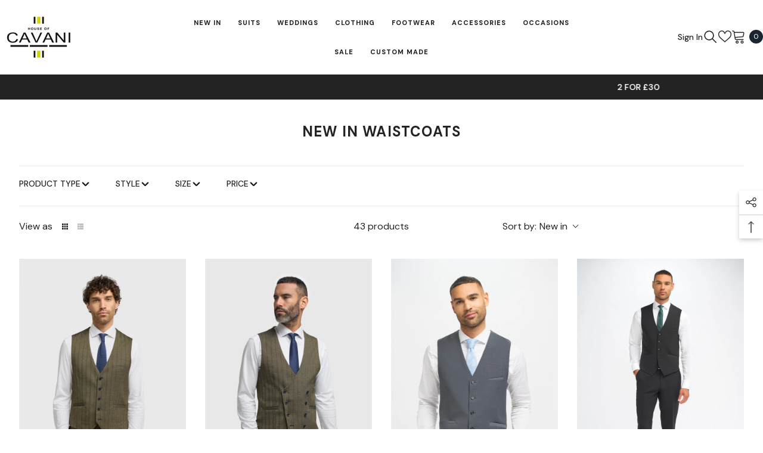

--- FILE ---
content_type: text/html; charset=utf-8
request_url: https://cavani.co.uk/collections/new-in-mens-waistcoats
body_size: 144828
content:
<!doctype html><html class="no-js" lang="en">
    <head>
	<script src="//cavani.co.uk/cdn/shop/files/pandectes-rules.js?v=11985200238093656848"></script>
	

	
      
        
      
        <meta charset="utf-8">
        <meta http-equiv="X-UA-Compatible" content="IE=edge">
        <meta name="viewport" content="width=device-width,initial-scale=1">
        <meta name="theme-color" content="">
      
        

         
          <!-- new no index -->
          <meta name="robots" content="noindex,follow">
        
      
        
      
        <meta requestpath content="/collections/new-in-mens-waistcoats" />
      
        <link rel="canonical" href="https://cavani.co.uk/collections/new-in-mens-waistcoats" canonical-shop-url="https://cavani.co.uk/">

        <!-- Testing -->
        <!-- <link rel="canonical" href="https://cavani.co.uk/collections/new-in-mens-waistcoats"> -->
        <!-- <link rel="prev" href="https://cavani.co.uk/collections/new-in-mens-waistcoats"/>
        <link rel="next" href="https://cavani.co.uk/collections/new-in-mens-waistcoats" /> --><link rel="shortcut icon" href="//cavani.co.uk/cdn/shop/files/index_5ef8529b-3978-457f-b6a6-16b559704c8f_32x32.png?v=1675252310" type="image/png"><link rel="preconnect" href="https://cdn.shopify.com" crossorigin>
      
        <title>New In Waistcoats  &ndash; House of Cavani</title><!-- meta-tags -->

<meta property="og:site_name" content="House of Cavani">
<meta property="og:url" content="https://cavani.co.uk/collections/new-in-mens-waistcoats">
<meta property="og:title" content="New In Waistcoats">
<meta property="og:type" content="product.group">
<meta property="og:description" content="At House of Cavani, we offer stylish menswear, men’s suits and accessories that you will be proud to have in your wardrobe. Boasting a wide range of tweed suits, wedding suits and classic menswear that you can wear during the finer moments of life. We have a range of quality men’s clothing for the modern gentleman."><meta property="og:image" content="http://cavani.co.uk/cdn/shop/files/socialsharing.jpg?v=1707914426">
  <meta property="og:image:secure_url" content="https://cavani.co.uk/cdn/shop/files/socialsharing.jpg?v=1707914426">
  <meta property="og:image:width" content="1200">
  <meta property="og:image:height" content="628"><meta name="twitter:site" content="@houseofcavani"><meta name="twitter:card" content="summary_large_image">
<meta name="twitter:title" content="New In Waistcoats">
<meta name="twitter:description" content="At House of Cavani, we offer stylish menswear, men’s suits and accessories that you will be proud to have in your wardrobe. Boasting a wide range of tweed suits, wedding suits and classic menswear that you can wear during the finer moments of life. We have a range of quality men’s clothing for the modern gentleman.">


        

        <!-- content_for_header -->
        <script>window.performance && window.performance.mark && window.performance.mark('shopify.content_for_header.start');</script><meta name="google-site-verification" content="nCYh3yQRHfCaowXpW9iQVO6gT3V0Pmg0Kt-kaC-Oyzs">
<meta name="facebook-domain-verification" content="nn43w5s5ctm1wdow9iy3j2syqw27y5">
<meta id="shopify-digital-wallet" name="shopify-digital-wallet" content="/17233291/digital_wallets/dialog">
<meta name="shopify-checkout-api-token" content="34c9a6ca35ff0172cf4e84ddfb62f231">
<meta id="in-context-paypal-metadata" data-shop-id="17233291" data-venmo-supported="false" data-environment="production" data-locale="en_US" data-paypal-v4="true" data-currency="GBP">
<link rel="alternate" type="application/atom+xml" title="Feed" href="/collections/new-in-mens-waistcoats.atom" />
<link rel="next" href="/collections/new-in-mens-waistcoats?page=2">
<link rel="alternate" type="application/json+oembed" href="https://cavani.co.uk/collections/new-in-mens-waistcoats.oembed">
<script async="async" src="/checkouts/internal/preloads.js?locale=en-GB"></script>
<link rel="preconnect" href="https://shop.app" crossorigin="anonymous">
<script async="async" src="https://shop.app/checkouts/internal/preloads.js?locale=en-GB&shop_id=17233291" crossorigin="anonymous"></script>
<script id="apple-pay-shop-capabilities" type="application/json">{"shopId":17233291,"countryCode":"GB","currencyCode":"GBP","merchantCapabilities":["supports3DS"],"merchantId":"gid:\/\/shopify\/Shop\/17233291","merchantName":"House of Cavani","requiredBillingContactFields":["postalAddress","email","phone"],"requiredShippingContactFields":["postalAddress","email","phone"],"shippingType":"shipping","supportedNetworks":["visa","maestro","masterCard","amex","discover","elo"],"total":{"type":"pending","label":"House of Cavani","amount":"1.00"},"shopifyPaymentsEnabled":true,"supportsSubscriptions":true}</script>
<script id="shopify-features" type="application/json">{"accessToken":"34c9a6ca35ff0172cf4e84ddfb62f231","betas":["rich-media-storefront-analytics"],"domain":"cavani.co.uk","predictiveSearch":true,"shopId":17233291,"locale":"en"}</script>
<script>var Shopify = Shopify || {};
Shopify.shop = "cavanimenswear.myshopify.com";
Shopify.locale = "en";
Shopify.currency = {"active":"GBP","rate":"1.0"};
Shopify.country = "GB";
Shopify.theme = {"name":"CAVANI 12SEP23","id":121533038686,"schema_name":"Ella","schema_version":"6.5.2","theme_store_id":null,"role":"main"};
Shopify.theme.handle = "null";
Shopify.theme.style = {"id":null,"handle":null};
Shopify.cdnHost = "cavani.co.uk/cdn";
Shopify.routes = Shopify.routes || {};
Shopify.routes.root = "/";</script>
<script type="module">!function(o){(o.Shopify=o.Shopify||{}).modules=!0}(window);</script>
<script>!function(o){function n(){var o=[];function n(){o.push(Array.prototype.slice.apply(arguments))}return n.q=o,n}var t=o.Shopify=o.Shopify||{};t.loadFeatures=n(),t.autoloadFeatures=n()}(window);</script>
<script>
  window.ShopifyPay = window.ShopifyPay || {};
  window.ShopifyPay.apiHost = "shop.app\/pay";
  window.ShopifyPay.redirectState = null;
</script>
<script id="shop-js-analytics" type="application/json">{"pageType":"collection"}</script>
<script defer="defer" async type="module" src="//cavani.co.uk/cdn/shopifycloud/shop-js/modules/v2/client.init-shop-cart-sync_IZsNAliE.en.esm.js"></script>
<script defer="defer" async type="module" src="//cavani.co.uk/cdn/shopifycloud/shop-js/modules/v2/chunk.common_0OUaOowp.esm.js"></script>
<script type="module">
  await import("//cavani.co.uk/cdn/shopifycloud/shop-js/modules/v2/client.init-shop-cart-sync_IZsNAliE.en.esm.js");
await import("//cavani.co.uk/cdn/shopifycloud/shop-js/modules/v2/chunk.common_0OUaOowp.esm.js");

  window.Shopify.SignInWithShop?.initShopCartSync?.({"fedCMEnabled":true,"windoidEnabled":true});

</script>
<script>
  window.Shopify = window.Shopify || {};
  if (!window.Shopify.featureAssets) window.Shopify.featureAssets = {};
  window.Shopify.featureAssets['shop-js'] = {"shop-cart-sync":["modules/v2/client.shop-cart-sync_DLOhI_0X.en.esm.js","modules/v2/chunk.common_0OUaOowp.esm.js"],"init-fed-cm":["modules/v2/client.init-fed-cm_C6YtU0w6.en.esm.js","modules/v2/chunk.common_0OUaOowp.esm.js"],"shop-button":["modules/v2/client.shop-button_BCMx7GTG.en.esm.js","modules/v2/chunk.common_0OUaOowp.esm.js"],"shop-cash-offers":["modules/v2/client.shop-cash-offers_BT26qb5j.en.esm.js","modules/v2/chunk.common_0OUaOowp.esm.js","modules/v2/chunk.modal_CGo_dVj3.esm.js"],"init-windoid":["modules/v2/client.init-windoid_B9PkRMql.en.esm.js","modules/v2/chunk.common_0OUaOowp.esm.js"],"init-shop-email-lookup-coordinator":["modules/v2/client.init-shop-email-lookup-coordinator_DZkqjsbU.en.esm.js","modules/v2/chunk.common_0OUaOowp.esm.js"],"shop-toast-manager":["modules/v2/client.shop-toast-manager_Di2EnuM7.en.esm.js","modules/v2/chunk.common_0OUaOowp.esm.js"],"shop-login-button":["modules/v2/client.shop-login-button_BtqW_SIO.en.esm.js","modules/v2/chunk.common_0OUaOowp.esm.js","modules/v2/chunk.modal_CGo_dVj3.esm.js"],"avatar":["modules/v2/client.avatar_BTnouDA3.en.esm.js"],"pay-button":["modules/v2/client.pay-button_CWa-C9R1.en.esm.js","modules/v2/chunk.common_0OUaOowp.esm.js"],"init-shop-cart-sync":["modules/v2/client.init-shop-cart-sync_IZsNAliE.en.esm.js","modules/v2/chunk.common_0OUaOowp.esm.js"],"init-customer-accounts":["modules/v2/client.init-customer-accounts_DenGwJTU.en.esm.js","modules/v2/client.shop-login-button_BtqW_SIO.en.esm.js","modules/v2/chunk.common_0OUaOowp.esm.js","modules/v2/chunk.modal_CGo_dVj3.esm.js"],"init-shop-for-new-customer-accounts":["modules/v2/client.init-shop-for-new-customer-accounts_JdHXxpS9.en.esm.js","modules/v2/client.shop-login-button_BtqW_SIO.en.esm.js","modules/v2/chunk.common_0OUaOowp.esm.js","modules/v2/chunk.modal_CGo_dVj3.esm.js"],"init-customer-accounts-sign-up":["modules/v2/client.init-customer-accounts-sign-up_D6__K_p8.en.esm.js","modules/v2/client.shop-login-button_BtqW_SIO.en.esm.js","modules/v2/chunk.common_0OUaOowp.esm.js","modules/v2/chunk.modal_CGo_dVj3.esm.js"],"checkout-modal":["modules/v2/client.checkout-modal_C_ZQDY6s.en.esm.js","modules/v2/chunk.common_0OUaOowp.esm.js","modules/v2/chunk.modal_CGo_dVj3.esm.js"],"shop-follow-button":["modules/v2/client.shop-follow-button_XetIsj8l.en.esm.js","modules/v2/chunk.common_0OUaOowp.esm.js","modules/v2/chunk.modal_CGo_dVj3.esm.js"],"lead-capture":["modules/v2/client.lead-capture_DvA72MRN.en.esm.js","modules/v2/chunk.common_0OUaOowp.esm.js","modules/v2/chunk.modal_CGo_dVj3.esm.js"],"shop-login":["modules/v2/client.shop-login_ClXNxyh6.en.esm.js","modules/v2/chunk.common_0OUaOowp.esm.js","modules/v2/chunk.modal_CGo_dVj3.esm.js"],"payment-terms":["modules/v2/client.payment-terms_CNlwjfZz.en.esm.js","modules/v2/chunk.common_0OUaOowp.esm.js","modules/v2/chunk.modal_CGo_dVj3.esm.js"]};
</script>
<script>(function() {
  var isLoaded = false;
  function asyncLoad() {
    if (isLoaded) return;
    isLoaded = true;
    var urls = ["https:\/\/cdn.shopify.com\/s\/files\/1\/1723\/3291\/t\/22\/assets\/zendesk-embeddable.js?v=1678287843\u0026shop=cavanimenswear.myshopify.com","https:\/\/cdn.salesfire.co.uk\/code\/f3e22ca7-52af-425b-8f1e-bcdd631a62b7.js?shop=cavanimenswear.myshopify.com","https:\/\/api.fastbundle.co\/scripts\/src.js?shop=cavanimenswear.myshopify.com","https:\/\/dr4qe3ddw9y32.cloudfront.net\/awin-shopify-integration-code.js?aid=77928\u0026v=shopifyApp_5.2.3\u0026ts=1751285908598\u0026shop=cavanimenswear.myshopify.com"];
    for (var i = 0; i < urls.length; i++) {
      var s = document.createElement('script');
      s.type = 'text/javascript';
      s.async = true;
      s.src = urls[i];
      var x = document.getElementsByTagName('script')[0];
      x.parentNode.insertBefore(s, x);
    }
  };
  if(window.attachEvent) {
    window.attachEvent('onload', asyncLoad);
  } else {
    window.addEventListener('load', asyncLoad, false);
  }
})();</script>
<script id="__st">var __st={"a":17233291,"offset":0,"reqid":"ce74426f-01e8-485e-9599-8034c6778512-1768504332","pageurl":"cavani.co.uk\/collections\/new-in-mens-waistcoats","u":"c5adc99f6a64","p":"collection","rtyp":"collection","rid":266648879198};</script>
<script>window.ShopifyPaypalV4VisibilityTracking = true;</script>
<script id="captcha-bootstrap">!function(){'use strict';const t='contact',e='account',n='new_comment',o=[[t,t],['blogs',n],['comments',n],[t,'customer']],c=[[e,'customer_login'],[e,'guest_login'],[e,'recover_customer_password'],[e,'create_customer']],r=t=>t.map((([t,e])=>`form[action*='/${t}']:not([data-nocaptcha='true']) input[name='form_type'][value='${e}']`)).join(','),a=t=>()=>t?[...document.querySelectorAll(t)].map((t=>t.form)):[];function s(){const t=[...o],e=r(t);return a(e)}const i='password',u='form_key',d=['recaptcha-v3-token','g-recaptcha-response','h-captcha-response',i],f=()=>{try{return window.sessionStorage}catch{return}},m='__shopify_v',_=t=>t.elements[u];function p(t,e,n=!1){try{const o=window.sessionStorage,c=JSON.parse(o.getItem(e)),{data:r}=function(t){const{data:e,action:n}=t;return t[m]||n?{data:e,action:n}:{data:t,action:n}}(c);for(const[e,n]of Object.entries(r))t.elements[e]&&(t.elements[e].value=n);n&&o.removeItem(e)}catch(o){console.error('form repopulation failed',{error:o})}}const l='form_type',E='cptcha';function T(t){t.dataset[E]=!0}const w=window,h=w.document,L='Shopify',v='ce_forms',y='captcha';let A=!1;((t,e)=>{const n=(g='f06e6c50-85a8-45c8-87d0-21a2b65856fe',I='https://cdn.shopify.com/shopifycloud/storefront-forms-hcaptcha/ce_storefront_forms_captcha_hcaptcha.v1.5.2.iife.js',D={infoText:'Protected by hCaptcha',privacyText:'Privacy',termsText:'Terms'},(t,e,n)=>{const o=w[L][v],c=o.bindForm;if(c)return c(t,g,e,D).then(n);var r;o.q.push([[t,g,e,D],n]),r=I,A||(h.body.append(Object.assign(h.createElement('script'),{id:'captcha-provider',async:!0,src:r})),A=!0)});var g,I,D;w[L]=w[L]||{},w[L][v]=w[L][v]||{},w[L][v].q=[],w[L][y]=w[L][y]||{},w[L][y].protect=function(t,e){n(t,void 0,e),T(t)},Object.freeze(w[L][y]),function(t,e,n,w,h,L){const[v,y,A,g]=function(t,e,n){const i=e?o:[],u=t?c:[],d=[...i,...u],f=r(d),m=r(i),_=r(d.filter((([t,e])=>n.includes(e))));return[a(f),a(m),a(_),s()]}(w,h,L),I=t=>{const e=t.target;return e instanceof HTMLFormElement?e:e&&e.form},D=t=>v().includes(t);t.addEventListener('submit',(t=>{const e=I(t);if(!e)return;const n=D(e)&&!e.dataset.hcaptchaBound&&!e.dataset.recaptchaBound,o=_(e),c=g().includes(e)&&(!o||!o.value);(n||c)&&t.preventDefault(),c&&!n&&(function(t){try{if(!f())return;!function(t){const e=f();if(!e)return;const n=_(t);if(!n)return;const o=n.value;o&&e.removeItem(o)}(t);const e=Array.from(Array(32),(()=>Math.random().toString(36)[2])).join('');!function(t,e){_(t)||t.append(Object.assign(document.createElement('input'),{type:'hidden',name:u})),t.elements[u].value=e}(t,e),function(t,e){const n=f();if(!n)return;const o=[...t.querySelectorAll(`input[type='${i}']`)].map((({name:t})=>t)),c=[...d,...o],r={};for(const[a,s]of new FormData(t).entries())c.includes(a)||(r[a]=s);n.setItem(e,JSON.stringify({[m]:1,action:t.action,data:r}))}(t,e)}catch(e){console.error('failed to persist form',e)}}(e),e.submit())}));const S=(t,e)=>{t&&!t.dataset[E]&&(n(t,e.some((e=>e===t))),T(t))};for(const o of['focusin','change'])t.addEventListener(o,(t=>{const e=I(t);D(e)&&S(e,y())}));const B=e.get('form_key'),M=e.get(l),P=B&&M;t.addEventListener('DOMContentLoaded',(()=>{const t=y();if(P)for(const e of t)e.elements[l].value===M&&p(e,B);[...new Set([...A(),...v().filter((t=>'true'===t.dataset.shopifyCaptcha))])].forEach((e=>S(e,t)))}))}(h,new URLSearchParams(w.location.search),n,t,e,['guest_login'])})(!0,!0)}();</script>
<script integrity="sha256-4kQ18oKyAcykRKYeNunJcIwy7WH5gtpwJnB7kiuLZ1E=" data-source-attribution="shopify.loadfeatures" defer="defer" src="//cavani.co.uk/cdn/shopifycloud/storefront/assets/storefront/load_feature-a0a9edcb.js" crossorigin="anonymous"></script>
<script crossorigin="anonymous" defer="defer" src="//cavani.co.uk/cdn/shopifycloud/storefront/assets/shopify_pay/storefront-65b4c6d7.js?v=20250812"></script>
<script data-source-attribution="shopify.dynamic_checkout.dynamic.init">var Shopify=Shopify||{};Shopify.PaymentButton=Shopify.PaymentButton||{isStorefrontPortableWallets:!0,init:function(){window.Shopify.PaymentButton.init=function(){};var t=document.createElement("script");t.src="https://cavani.co.uk/cdn/shopifycloud/portable-wallets/latest/portable-wallets.en.js",t.type="module",document.head.appendChild(t)}};
</script>
<script data-source-attribution="shopify.dynamic_checkout.buyer_consent">
  function portableWalletsHideBuyerConsent(e){var t=document.getElementById("shopify-buyer-consent"),n=document.getElementById("shopify-subscription-policy-button");t&&n&&(t.classList.add("hidden"),t.setAttribute("aria-hidden","true"),n.removeEventListener("click",e))}function portableWalletsShowBuyerConsent(e){var t=document.getElementById("shopify-buyer-consent"),n=document.getElementById("shopify-subscription-policy-button");t&&n&&(t.classList.remove("hidden"),t.removeAttribute("aria-hidden"),n.addEventListener("click",e))}window.Shopify?.PaymentButton&&(window.Shopify.PaymentButton.hideBuyerConsent=portableWalletsHideBuyerConsent,window.Shopify.PaymentButton.showBuyerConsent=portableWalletsShowBuyerConsent);
</script>
<script data-source-attribution="shopify.dynamic_checkout.cart.bootstrap">document.addEventListener("DOMContentLoaded",(function(){function t(){return document.querySelector("shopify-accelerated-checkout-cart, shopify-accelerated-checkout")}if(t())Shopify.PaymentButton.init();else{new MutationObserver((function(e,n){t()&&(Shopify.PaymentButton.init(),n.disconnect())})).observe(document.body,{childList:!0,subtree:!0})}}));
</script>
<link id="shopify-accelerated-checkout-styles" rel="stylesheet" media="screen" href="https://cavani.co.uk/cdn/shopifycloud/portable-wallets/latest/accelerated-checkout-backwards-compat.css" crossorigin="anonymous">
<style id="shopify-accelerated-checkout-cart">
        #shopify-buyer-consent {
  margin-top: 1em;
  display: inline-block;
  width: 100%;
}

#shopify-buyer-consent.hidden {
  display: none;
}

#shopify-subscription-policy-button {
  background: none;
  border: none;
  padding: 0;
  text-decoration: underline;
  font-size: inherit;
  cursor: pointer;
}

#shopify-subscription-policy-button::before {
  box-shadow: none;
}

      </style>
<script id="sections-script" data-sections="header-mobile,header-navigation-utility" defer="defer" src="//cavani.co.uk/cdn/shop/t/26/compiled_assets/scripts.js?18315"></script>
<script>window.performance && window.performance.mark && window.performance.mark('shopify.content_for_header.end');</script>

         <!-- variable, global-style, global-script  -->
        <style>@import url('https://fonts.googleapis.com/css?family=DM+Sans:300,300i,400,400i,500,500i,600,600i,700,700i,800,800i&display=swap');
                @import url('https://fonts.googleapis.com/css?family=:300,300i,400,400i,500,500i,600,600i,700,700i,800,800i&display=swap');
                    :root {
        --font-family-1: DM Sans;
        --font-family-2: ;

        /* Settings Body */--font-body-family: DM Sans;--font-body-size: 16px;--font-body-weight: 400;--body-line-height: 28px;--body-letter-spacing: 0;

        /* Settings Heading */--font-heading-family: ;--font-heading-size: 20px;--font-heading-weight: 700;--font-heading-style: normal;--heading-line-height: 1px;--heading-letter-spacing: 0;--heading-text-transform: uppercase;--heading-border-height: 2px;

        /* Menu Lv1 */--font-menu-lv1-family: DM Sans;--font-menu-lv1-size: 11px;--font-menu-lv1-weight: 800;--menu-lv1-line-height: 22px;--menu-lv1-letter-spacing: 1px;--menu-lv1-text-transform: uppercase;

        /* Menu Lv2 */--font-menu-lv2-family: DM Sans;--font-menu-lv2-size: 16px;--font-menu-lv2-weight: 400;--menu-lv2-line-height: 22px;--menu-lv2-letter-spacing: 0;--menu-lv2-text-transform: capitalize;

        /* Menu Lv3 */--font-menu-lv3-family: DM Sans;--font-menu-lv3-size: 16px;--font-menu-lv3-weight: 400;--menu-lv3-line-height: 22px;--menu-lv3-letter-spacing: 0;--menu-lv3-text-transform: capitalize;

        /* Mega Menu Lv2 */--font-mega-menu-lv2-family: DM Sans;--font-mega-menu-lv2-size: 16px;--font-mega-menu-lv2-weight: 600;--font-mega-menu-lv2-style: normal;--mega-menu-lv2-line-height: 22px;--mega-menu-lv2-letter-spacing: 0;--mega-menu-lv2-text-transform: capitalize;

        /* Mega Menu Lv3 */--font-mega-menu-lv3-family: DM Sans;--font-mega-menu-lv3-size: 16px;--font-mega-menu-lv3-weight: 400;--mega-menu-lv3-line-height: 22px;--mega-menu-lv3-letter-spacing: 0;--mega-menu-lv3-text-transform: capitalize;

        /* Product Card Title */--product-title-font: DM Sans;--product-title-font-size : 16px;--product-title-font-weight : 400;--product-title-line-height: 24px;--product-title-letter-spacing: 0;--product-title-line-text : 1;--product-title-text-transform : capitalize;--product-title-margin-bottom: 10px;

        /* Product Card Vendor */--product-vendor-font: DM Sans;--product-vendor-font-size : 12px;--product-vendor-font-weight : 400;--product-vendor-font-style : normal;--product-vendor-line-height: 22px;--product-vendor-letter-spacing: .02em;--product-vendor-text-transform : uppercase;--product-vendor-margin-bottom: 0px;--product-vendor-margin-top: 0px;

        /* Product Card Price */--product-price-font: DM Sans;--product-price-font-size : 16px;--product-price-font-weight : 600;--product-price-line-height: 22px;--product-price-letter-spacing: 0;--product-price-margin-top: 0px;--product-price-margin-bottom: 10px;

        /* Product Card Badge */--badge-font: DM Sans;--badge-font-size : 14px;--badge-font-weight : 400;--badge-text-transform : capitalize;--badge-letter-spacing: 0;--badge-line-height: 20px;--badge-border-radius: 0px;--badge-padding-top: 2px;--badge-padding-bottom: 3px;--badge-padding-left-right: 8px;--badge-postion-top: 0px;--badge-postion-left-right: 0px;

        /* Product Quickview */
        --product-quickview-font-size : 12px; --product-quickview-line-height: 23px; --product-quickview-border-radius: 1px; --product-quickview-padding-top: 0px; --product-quickview-padding-bottom: 0px; --product-quickview-padding-left-right: 7px; --product-quickview-sold-out-product: #e95144;--product-quickview-box-shadow: none;/* Blog Card Tile */--blog-title-font: ;--blog-title-font-size : 20px; --blog-title-font-weight : 700; --blog-title-line-height: 29px; --blog-title-letter-spacing: .09em; --blog-title-text-transform : uppercase;

        /* Blog Card Info (Date, Author) */--blog-info-font: DM Sans;--blog-info-font-size : 14px; --blog-info-font-weight : 400; --blog-info-line-height: 20px; --blog-info-letter-spacing: .02em; --blog-info-text-transform : uppercase;

        /* Button 1 */--btn-1-font-family: DM Sans;--btn-1-font-size: 16px; --btn-1-font-weight: 700; --btn-1-text-transform: uppercase; --btn-1-line-height: 22px; --btn-1-letter-spacing: 0; --btn-1-text-align: center; --btn-1-border-radius: 0px; --btn-1-border-width: 1px; --btn-1-border-style: solid; --btn-1-padding-top: 15px; --btn-1-padding-bottom: 15px; --btn-1-horizontal-length: 0px; --btn-1-vertical-length: 0px; --btn-1-blur-radius: 0px; --btn-1-spread: 0px;
        --btn-1-all-bg-opacity-hover: rgba(0, 0, 0, 0.5);--btn-1-inset: ;/* Button 2 */--btn-2-font-family: DM Sans;--btn-2-font-size: 16px; --btn-2-font-weight: 700; --btn-2-text-transform: uppercase; --btn-2-line-height: 22px; --btn-2-letter-spacing: 0; --btn-2-text-align: center; --btn-2-border-radius: 0px; --btn-2-border-width: 1px; --btn-2-border-style: solid; --btn-2-padding-top: 15px; --btn-2-padding-bottom: 15px; --btn-2-horizontal-length: 0px; --btn-2-vertical-length: 0px; --btn-2-blur-radius: 0px; --btn-2-spread: 0px;
        --btn-2-all-bg-opacity-hover: rgba(0, 0, 0, 0.5);--btn-2-inset: ;/* Button 3 */--btn-3-font-family: DM Sans;--btn-3-font-size: 16px; --btn-3-font-weight: 700; --btn-3-text-transform: uppercase; --btn-3-line-height: 22px; --btn-3-letter-spacing: 0; --btn-3-text-align: center; --btn-3-border-radius: 0px; --btn-3-border-width: 1px; --btn-3-border-style: solid; --btn-3-padding-top: 15px; --btn-3-padding-bottom: 15px; --btn-3-horizontal-length: 0px; --btn-3-vertical-length: 0px; --btn-3-blur-radius: 0px; --btn-3-spread: 0px;
        --btn-3-all-bg-opacity: rgba(0, 0, 0, 0.1);--btn-3-all-bg-opacity-hover: rgba(0, 0, 0, 0.1);--btn-3-inset: ;/* Footer Heading */--footer-heading-font-family: DM Sans;--footer-heading-font-size : 16px; --footer-heading-font-weight : 700; --footer-heading-line-height : 20px; --footer-heading-letter-spacing : 0; --footer-heading-text-transform : uppercase;

        /* Footer Link */--footer-link-font-family: DM Sans;--footer-link-font-size : 16px; --footer-link-font-weight : ; --footer-link-line-height : 40px; --footer-link-letter-spacing : 0; --footer-link-text-transform : capitalize;

        /* Page Title */--font-page-title-family: DM Sans;--font-page-title-size: 24px; --font-page-title-weight: 700; --font-page-title-style: normal; --page-title-line-height: 20px; --page-title-letter-spacing: .05em; --page-title-text-transform: uppercase;

        /* Font Product Tab Title */
        --font-tab-type-1: DM Sans; --font-tab-type-2: ;

        /* Text Size */
        --text-size-font-size : 10px; --text-size-font-weight : 400; --text-size-line-height : 22px; --text-size-letter-spacing : 0; --text-size-text-transform : uppercase; --text-size-color : #787878;

        /* Font Weight */
        --font-weight-normal: 400; --font-weight-medium: 500; --font-weight-semibold: 600; --font-weight-bold: 700; --font-weight-bolder: 800; --font-weight-black: 900;

        /* Radio Button */
        --form-label-checkbox-before-bg: #fff; --form-label-checkbox-before-border: #cecece; --form-label-checkbox-before-bg-checked: #000;

        /* Conatiner */
        --body-custom-width-container: 1800px;

        /* Layout Boxed */
        --color-background-layout-boxed: #f8f8f8;/* Arrow */
        --position-horizontal-slick-arrow: 12px;

        /* General Color*/
        --color-text: #232323; --color-text2: #3c3c3c; --color-global: #232323; --color-white: #FFFFFF; --color-grey: #868686; --color-black: #202020; --color-base-text-rgb: 35, 35, 35; --color-base-text2-rgb: 60, 60, 60; --color-background: #ffffff; --color-background-rgb: 255, 255, 255; --color-background-overylay: rgba(255, 255, 255, 0.9); --color-base-accent-text: ; --color-base-accent-1: ; --color-base-accent-2: ; --color-link: #232323; --color-link-hover: #232323; --color-error: #D93333; --color-error-bg: #FCEEEE; --color-success: #5A5A5A; --color-success-bg: #DFF0D8; --color-info: #8b714a; --color-info-bg: #fbf8e5; --color-link-underline: rgba(35, 35, 35, 0.5); --color-breadcrumb: #999999; --colors-breadcrumb-hover: #232323;--colors-breadcrumb-active: #999999; --border-global: #e6e6e6; --bg-global: #fafafa; --bg-planceholder: #fafafa; --color-warning: #fff; --bg-warning: #e0b252; --color-background-10 : #e9e9e9; --color-background-20 : #d3d3d3; --color-background-30 : #bdbdbd; --color-background-50 : #919191; --color-background-global : #919191;

        /* Arrow Color */
        --arrow-color: #191919; --arrow-background-color: #fff; --arrow-border-color: #ffffff;--arrow-color-hover: #323232;--arrow-background-color-hover: #f8f8f8;--arrow-border-color-hover: #f8f8f8;--arrow-width: 54px;--arrow-height: 54px;--arrow-size: px;--arrow-size-icon: 24px;--arrow-border-radius: 0%;--arrow-border-width: 1px;--arrow-width-half: -27px;

        /* Pagination Color */
        --pagination-item-color: #3c3c3c; --pagination-item-color-active: #3c3c3c; --pagination-item-bg-color: #fff;--pagination-item-bg-color-active: #f8f8f8;--pagination-item-border-color: #fff;--pagination-item-border-color-active: #ffffff;--pagination-arrow-color: #3c3c3c;--pagination-arrow-color-active: #ffffff;--pagination-arrow-bg-color: #fff;--pagination-arrow-bg-color-active: #232323;--pagination-arrow-border-color: #232323;--pagination-arrow-border-color-active: #232323;

        /* Dots Color */
        --dots-color: transparent;--dots-border-color: #ffffff;--dots-color-active: #ffffff;--dots-border-color-active: #ffffff;--dots-style2-background-opacity: #00000050;--dots-width: 12px;--dots-height: 12px;

        /* Button Color */
        --btn-1-color: #FFFFFF;--btn-1-bg: #232323;--btn-1-border: #232323;--btn-1-color-hover: #232323;--btn-1-bg-hover: #ffffff;--btn-1-border-hover: #232323;
        --btn-2-color: #232323;--btn-2-bg: #FFFFFF;--btn-2-border: #727272;--btn-2-color-hover: #FFFFFF;--btn-2-bg-hover: #232323;--btn-2-border-hover: #232323;
        --btn-3-color: #FFFFFF;--btn-3-bg: #e9514b;--btn-3-border: #e9514b;--btn-3-color-hover: #ffffff;--btn-3-bg-hover: #e9514b;--btn-3-border-hover: #e9514b;
        --anchor-transition: all ease .3s;--bg-white: #ffffff;--bg-black: #000000;--bg-grey: #808080;--icon: var(--color-text);--text-cart: #3c3c3c;--duration-short: 100ms;--duration-default: 350ms;--duration-long: 500ms;--form-input-bg: #ffffff;--form-input-border: #c7c7c7;--form-input-color: #232323;--form-input-placeholder: #868686;--form-label: #232323;

        --new-badge-color: #232323;--new-badge-bg: #FFFFFF;--sale-badge-color: #ffffff;--sale-badge-bg: #e13f3f;--sold-out-badge-color: #ffffff;--sold-out-badge-bg: #999999;--custom-badge-color: #ffffff;--custom-badge-bg: #ffad14;--bundle-badge-color: #ffffff;--bundle-badge-bg: #4770e5;
        
        --product-title-color : #232323;--product-title-color-hover : #232323;--product-vendor-color : #969696;--product-price-color : #232323;--product-sale-price-color : #e95144;--product-compare-price-color : #969696;--product-review-full-color : #000000;--product-review-empty-color : #A4A4A4;

        --product-swatch-border : #cbcbcb;--product-swatch-border-active : #232323;--product-swatch-width : 55px;--product-swatch-height : 40px;--product-swatch-border-radius : 0px;--product-swatch-color-width : 40px;--product-swatch-color-height : 40px;--product-swatch-color-border-radius : 20px;

        --product-wishlist-color : #000000;--product-wishlist-bg : #ffffff;--product-wishlist-border : transparent;--product-wishlist-color-added : #e95144;--product-wishlist-bg-added : #ffffff;--product-wishlist-border-added : transparent;--product-compare-color : #000000;--product-compare-bg : #FFFFFF;--product-compare-color-added : #e95144; --product-compare-bg-added : #FFFFFF; --product-hot-stock-text-color : #d62828; --product-quick-view-color : #000000; --product-cart-image-fit : contain; --product-title-variant-font-size: 16px;--product-quick-view-bg : #FFFFFF;--product-quick-view-bg-above-button: rgba(255, 255, 255, 0.7);--product-quick-view-color-hover : #FFFFFF;--product-quick-view-bg-hover : #000000;--product-action-color : #000000;--product-action-bg : #d3d70d;--product-action-border : #d3d70d;--product-action-color-hover : #d3d70d;--product-action-bg-hover : #000000;--product-action-border-hover : #000000;

        /* Multilevel Category Filter */
        --color-label-multiLevel-categories: #232323;--bg-label-multiLevel-categories: #fff;--color-button-multiLevel-categories: #fff;--bg-button-multiLevel-categories: #ff8b21;--border-button-multiLevel-categories: transparent;--hover-color-button-multiLevel-categories: #fff;--hover-bg-button-multiLevel-categories: #ff8b21;--free-shipping-height : 10px;--free-shipping-border-radius : 20px;--free-shipping-color : #727272; --free-shipping-bg : #ededed;--free-shipping-bg-1: #f44336;--free-shipping-bg-2: #ffc206;--free-shipping-bg-3: #d3d70d;--free-shipping-bg-4: #d3d70d; --free-shipping-min-height : 20.0px;--w-product-swatch-custom: 30px;--h-product-swatch-custom: 30px;--w-product-swatch-custom-mb: 22px;--h-product-swatch-custom-mb: 22px;--font-size-product-swatch-more: 12px;--swatch-border : #cbcbcb;--swatch-border-active : #232323;

        --variant-size: #232323;--variant-size-border: #e7e7e7;--variant-size-bg: #ffffff;--variant-size-hover: #ffffff;--variant-size-border-hover: #232323;--variant-size-bg-hover: #232323;--variant-bg : #ffffff; --variant-color : #232323; --variant-bg-active : #ffffff; --variant-color-active : #232323;

        --fontsize-text-social: 11px;
        --page-content-distance: 64px;--sidebar-content-distance: 40px;--button-transition-ease: cubic-bezier(.25,.46,.45,.94);

        /* Loading Spinner Color */
        --spinner-top-color: #fc0; --spinner-right-color: #4dd4c6; --spinner-bottom-color: #f00; --spinner-left-color: #f6f6f6;

        /* Product Card Marquee */
        --product-marquee-background-color: linear-gradient(270deg, rgba(211, 215, 13, 1), rgba(211, 215, 13, 1) 100%);--product-marquee-text-color: #232323;--product-marquee-text-size: 14px;--product-marquee-text-mobile-size: 14px;--product-marquee-text-weight: 600;--product-marquee-text-transform: none;--product-marquee-text-style: normal;--product-marquee-speed: ; --product-marquee-line-height: calc(var(--product-marquee-text-mobile-size) * 1.5);
    }
</style>
        <link href="//cavani.co.uk/cdn/shop/t/26/assets/base.css?v=129305905607465737181694463853" rel="stylesheet" type="text/css" media="all" />
<link href="//cavani.co.uk/cdn/shop/t/26/assets/animated.css?v=118618079748618006641694463853" rel="stylesheet" type="text/css" media="all" />
<link href="//cavani.co.uk/cdn/shop/t/26/assets/component-card.css?v=44373505219447115911694463854" rel="stylesheet" type="text/css" media="all" />
<link href="//cavani.co.uk/cdn/shop/t/26/assets/component-loading-overlay.css?v=41789740389909582121694463855" rel="stylesheet" type="text/css" media="all" />
<link href="//cavani.co.uk/cdn/shop/t/26/assets/component-loading-banner.css?v=66575024453840146421694463855" rel="stylesheet" type="text/css" media="all" />
<link href="//cavani.co.uk/cdn/shop/t/26/assets/component-quick-cart.css?v=111677929301119732291694463856" rel="stylesheet" type="text/css" media="all" />
<link rel="stylesheet" href="//cavani.co.uk/cdn/shop/t/26/assets/vendor.css?v=164616260963476715651694463859" media="print" onload="this.media='all'">
<noscript><link href="//cavani.co.uk/cdn/shop/t/26/assets/vendor.css?v=164616260963476715651694463859" rel="stylesheet" type="text/css" media="all" /></noscript>



<link href="//cavani.co.uk/cdn/shop/t/26/assets/component-predictive-search.css?v=104537003445991516671694463856" rel="stylesheet" type="text/css" media="all" />
<link rel="stylesheet" href="//cavani.co.uk/cdn/shop/t/26/assets/component-product-form.css?v=140087122189431595481694463856" media="print" onload="this.media='all'">
	<link rel="stylesheet" href="//cavani.co.uk/cdn/shop/t/26/assets/component-review.css?v=100129706126506303331694463856" media="print" onload="this.media='all'">
	<link rel="stylesheet" href="//cavani.co.uk/cdn/shop/t/26/assets/component-price.css?v=139205013722916111901694463856" media="print" onload="this.media='all'">
	<link rel="stylesheet" href="//cavani.co.uk/cdn/shop/t/26/assets/component-badge.css?v=22462290640773300121695211954" media="print" onload="this.media='all'">
	<link rel="stylesheet" href="//cavani.co.uk/cdn/shop/t/26/assets/component-rte.css?v=74468535300400368301694463856" media="print" onload="this.media='all'">
	<link rel="stylesheet" href="//cavani.co.uk/cdn/shop/t/26/assets/component-share.css?v=38383599121620234941694463856" media="print" onload="this.media='all'"><link rel="stylesheet" href="//cavani.co.uk/cdn/shop/t/26/assets/component-newsletter.css?v=54058530822278129331694463855" media="print" onload="this.media='all'">
<link rel="stylesheet" href="//cavani.co.uk/cdn/shop/t/26/assets/component-slider.css?v=37888473738646685221694463856" media="print" onload="this.media='all'">
<link rel="stylesheet" href="//cavani.co.uk/cdn/shop/t/26/assets/component-list-social.css?v=102044711114163579551694463855" media="print" onload="this.media='all'"><noscript><link href="//cavani.co.uk/cdn/shop/t/26/assets/component-product-form.css?v=140087122189431595481694463856" rel="stylesheet" type="text/css" media="all" /></noscript>
	<noscript><link href="//cavani.co.uk/cdn/shop/t/26/assets/component-review.css?v=100129706126506303331694463856" rel="stylesheet" type="text/css" media="all" /></noscript>
	<noscript><link href="//cavani.co.uk/cdn/shop/t/26/assets/component-price.css?v=139205013722916111901694463856" rel="stylesheet" type="text/css" media="all" /></noscript>
	<noscript><link href="//cavani.co.uk/cdn/shop/t/26/assets/component-badge.css?v=22462290640773300121695211954" rel="stylesheet" type="text/css" media="all" /></noscript>
	<noscript><link href="//cavani.co.uk/cdn/shop/t/26/assets/component-rte.css?v=74468535300400368301694463856" rel="stylesheet" type="text/css" media="all" /></noscript>
	<noscript><link href="//cavani.co.uk/cdn/shop/t/26/assets/component-share.css?v=38383599121620234941694463856" rel="stylesheet" type="text/css" media="all" /></noscript><link rel="stylesheet" href="//cavani.co.uk/cdn/shop/t/26/assets/component-product-card-marquee.css?v=93683752463570756441694463856" media="print" onload="this.media='all'">
	<noscript><link href="//cavani.co.uk/cdn/shop/t/26/assets/component-product-card-marquee.css?v=93683752463570756441694463856" rel="stylesheet" type="text/css" media="all" /></noscript><noscript><link href="//cavani.co.uk/cdn/shop/t/26/assets/component-newsletter.css?v=54058530822278129331694463855" rel="stylesheet" type="text/css" media="all" /></noscript>
<noscript><link href="//cavani.co.uk/cdn/shop/t/26/assets/component-slider.css?v=37888473738646685221694463856" rel="stylesheet" type="text/css" media="all" /></noscript>
<noscript><link href="//cavani.co.uk/cdn/shop/t/26/assets/component-list-social.css?v=102044711114163579551694463855" rel="stylesheet" type="text/css" media="all" /></noscript>

<style type="text/css">
	.nav-title-mobile {display: none;}.list-menu--disclosure{display: none;position: absolute;min-width: 100%;width: 22rem;background-color: var(--bg-white);box-shadow: 0 1px 4px 0 rgb(0 0 0 / 15%);padding: 5px 0 5px 20px;opacity: 0;visibility: visible;pointer-events: none;transition: opacity var(--duration-default) ease, transform var(--duration-default) ease;}.list-menu--disclosure-2{margin-left: calc(100% - 15px);z-index: 2;top: -5px;}.list-menu--disclosure:focus {outline: none;}.list-menu--disclosure.localization-selector {max-height: 18rem;overflow: auto;width: 10rem;padding: 0.5rem;}.js menu-drawer > details > summary::before, .js menu-drawer > details[open]:not(.menu-opening) > summary::before {content: '';position: absolute;cursor: default;width: 100%;height: calc(100vh - 100%);height: calc(var(--viewport-height, 100vh) - (var(--header-bottom-position, 100%)));top: 100%;left: 0;background: var(--color-foreground-50);opacity: 0;visibility: hidden;z-index: 2;transition: opacity var(--duration-default) ease,visibility var(--duration-default) ease;}menu-drawer > details[open] > summary::before {visibility: visible;opacity: 1;}.menu-drawer {position: absolute;transform: translateX(-100%);visibility: hidden;z-index: 3;left: 0;top: 100%;width: 100%;max-width: calc(100vw - 4rem);padding: 0;border: 0.1rem solid var(--color-background-10);border-left: 0;border-bottom: 0;background-color: var(--bg-white);overflow-x: hidden;}.js .menu-drawer {height: calc(100vh - 100%);height: calc(var(--viewport-height, 100vh) - (var(--header-bottom-position, 100%)));}.js details[open] > .menu-drawer, .js details[open] > .menu-drawer__submenu {transition: transform var(--duration-default) ease, visibility var(--duration-default) ease;}.no-js details[open] > .menu-drawer, .js details[open].menu-opening > .menu-drawer, details[open].menu-opening > .menu-drawer__submenu {transform: translateX(0);visibility: visible;}@media screen and (min-width: 750px) {.menu-drawer {width: 40rem;}.no-js .menu-drawer {height: auto;}}.menu-drawer__inner-container {position: relative;height: 100%;}.menu-drawer__navigation-container {display: grid;grid-template-rows: 1fr auto;align-content: space-between;overflow-y: auto;height: 100%;}.menu-drawer__navigation {padding: 0 0 5.6rem 0;}.menu-drawer__inner-submenu {height: 100%;overflow-x: hidden;overflow-y: auto;}.no-js .menu-drawer__navigation {padding: 0;}.js .menu-drawer__menu li {width: 100%;border-bottom: 1px solid #e6e6e6;overflow: hidden;}.menu-drawer__menu-item{line-height: var(--body-line-height);letter-spacing: var(--body-letter-spacing);padding: 10px 20px 10px 15px;cursor: pointer;display: flex;align-items: center;justify-content: space-between;}.menu-drawer__menu-item .label{display: inline-block;vertical-align: middle;font-size: calc(var(--font-body-size) - 4px);font-weight: var(--font-weight-normal);letter-spacing: var(--body-letter-spacing);height: 20px;line-height: 20px;margin: 0 0 0 10px;padding: 0 5px;text-transform: uppercase;text-align: center;position: relative;}.menu-drawer__menu-item .label:before{content: "";position: absolute;border: 5px solid transparent;top: 50%;left: -9px;transform: translateY(-50%);}.menu-drawer__menu-item > .icon{width: 24px;height: 24px;margin: 0 10px 0 0;}.menu-drawer__menu-item > .symbol {position: absolute;right: 20px;top: 50%;transform: translateY(-50%);display: flex;align-items: center;justify-content: center;font-size: 0;pointer-events: none;}.menu-drawer__menu-item > .symbol .icon{width: 14px;height: 14px;opacity: .6;}.menu-mobile-icon .menu-drawer__menu-item{justify-content: flex-start;}.no-js .menu-drawer .menu-drawer__menu-item > .symbol {display: none;}.js .menu-drawer__submenu {position: absolute;top: 0;width: 100%;bottom: 0;left: 0;background-color: var(--bg-white);z-index: 1;transform: translateX(100%);visibility: hidden;}.js .menu-drawer__submenu .menu-drawer__submenu {overflow-y: auto;}.menu-drawer__close-button {display: block;width: 100%;padding: 10px 15px;background-color: transparent;border: none;background: #f6f8f9;position: relative;}.menu-drawer__close-button .symbol{position: absolute;top: auto;left: 20px;width: auto;height: 22px;z-index: 10;display: flex;align-items: center;justify-content: center;font-size: 0;pointer-events: none;}.menu-drawer__close-button .icon {display: inline-block;vertical-align: middle;width: 18px;height: 18px;transform: rotate(180deg);}.menu-drawer__close-button .text{max-width: calc(100% - 50px);white-space: nowrap;overflow: hidden;text-overflow: ellipsis;display: inline-block;vertical-align: top;width: 100%;margin: 0 auto;}.no-js .menu-drawer__close-button {display: none;}.menu-drawer__utility-links {padding: 2rem;}.menu-drawer__account {display: inline-flex;align-items: center;text-decoration: none;padding: 1.2rem;margin-left: -1.2rem;font-size: 1.4rem;}.menu-drawer__account .icon-account {height: 2rem;width: 2rem;margin-right: 1rem;}.menu-drawer .list-social {justify-content: flex-start;margin-left: -1.25rem;margin-top: 2rem;}.menu-drawer .list-social:empty {display: none;}.menu-drawer .list-social__link {padding: 1.3rem 1.25rem;}

	/* Style General */
	.d-block{display: block}.d-inline-block{display: inline-block}.d-flex{display: flex}.d-none {display: none}.d-grid{display: grid}.ver-alg-mid {vertical-align: middle}.ver-alg-top{vertical-align: top}
	.flex-jc-start{justify-content:flex-start}.flex-jc-end{justify-content:flex-end}.flex-jc-center{justify-content:center}.flex-jc-between{justify-content:space-between}.flex-jc-stretch{justify-content:stretch}.flex-align-start{align-items: flex-start}.flex-align-center{align-items: center}.flex-align-end{align-items: flex-end}.flex-align-stretch{align-items:stretch}.flex-wrap{flex-wrap: wrap}.flex-nowrap{flex-wrap: nowrap}.fd-row{flex-direction:row}.fd-row-reverse{flex-direction:row-reverse}.fd-column{flex-direction:column}.fd-column-reverse{flex-direction:column-reverse}.fg-0{flex-grow:0}.fs-0{flex-shrink:0}.gap-15{gap:15px}.gap-30{gap:30px}.gap-col-30{column-gap:30px}
	.p-relative{position:relative}.p-absolute{position:absolute}.p-static{position:static}.p-fixed{position:fixed;}
	.zi-1{z-index:1}.zi-2{z-index:2}.zi-3{z-index:3}.zi-5{z-index:5}.zi-6{z-index:6}.zi-7{z-index:7}.zi-9{z-index:9}.zi-10{z-index:10}.zi-99{z-index:99} .zi-100{z-index:100} .zi-101{z-index:101}
	.top-0{top:0}.top-100{top:100%}.top-auto{top:auto}.left-0{left:0}.left-auto{left:auto}.right-0{right:0}.right-auto{right:auto}.bottom-0{bottom:0}
	.middle-y{top:50%;transform:translateY(-50%)}.middle-x{left:50%;transform:translateX(-50%)}
	.opacity-0{opacity:0}.opacity-1{opacity:1}
	.o-hidden{overflow:hidden}.o-visible{overflow:visible}.o-unset{overflow:unset}.o-x-hidden{overflow-x:hidden}.o-y-auto{overflow-y:auto;}
	.pt-0{padding-top:0}.pt-2{padding-top:2px}.pt-5{padding-top:5px}.pt-10{padding-top:10px}.pt-10-imp{padding-top:10px !important}.pt-12{padding-top:12px}.pt-16{padding-top:16px}.pt-20{padding-top:20px}.pt-24{padding-top:24px}.pt-30{padding-top:30px}.pt-32{padding-top:32px}.pt-36{padding-top:36px}.pt-48{padding-top:48px}.pb-0{padding-bottom:0}.pb-5{padding-bottom:5px}.pb-10{padding-bottom:10px}.pb-10-imp{padding-bottom:10px !important}.pb-12{padding-bottom:12px}.pb-15{padding-bottom:15px}.pb-16{padding-bottom:16px}.pb-18{padding-bottom:18px}.pb-20{padding-bottom:20px}.pb-24{padding-bottom:24px}.pb-32{padding-bottom:32px}.pb-40{padding-bottom:40px}.pb-48{padding-bottom:48px}.pb-50{padding-bottom:50px}.pb-80{padding-bottom:80px}.pb-84{padding-bottom:84px}.pr-0{padding-right:0}.pr-5{padding-right: 5px}.pr-10{padding-right:10px}.pr-20{padding-right:20px}.pr-24{padding-right:24px}.pr-30{padding-right:30px}.pr-36{padding-right:36px}.pr-80{padding-right:80px}.pl-0{padding-left:0}.pl-12{padding-left:12px}.pl-20{padding-left:20px}.pl-24{padding-left:24px}.pl-36{padding-left:36px}.pl-48{padding-left:48px}.pl-52{padding-left:52px}.pl-80{padding-left:80px}.p-zero{padding:0}
	.m-lr-auto{margin:0 auto}.m-zero{margin:0}.ml-auto{margin-left:auto}.ml-0{margin-left:0}.ml-5{margin-left:5px}.ml-15{margin-left:15px}.ml-20{margin-left:20px}.ml-30{margin-left:30px}.mr-auto{margin-right:auto}.mr-0{margin-right:0}.mr-5{margin-right:5px}.mr-10{margin-right:10px}.mr-20{margin-right:20px}.mr-30{margin-right:30px}.mt-0{margin-top: 0}.mt-10{margin-top: 10px}.mt-15{margin-top: 15px}.mt-20{margin-top: 20px}.mt-25{margin-top: 25px}.mt-30{margin-top: 30px}.mt-40{margin-top: 40px}.mt-45{margin-top: 45px}.mb-0{margin-bottom: 0}.mb-5{margin-bottom: 5px}.mb-10{margin-bottom: 10px}.mb-15{margin-bottom: 15px}.mb-18{margin-bottom: 18px}.mb-20{margin-bottom: 20px}.mb-30{margin-bottom: 30px}
	.h-0{height:0}.h-100{height:100%}.h-100v{height:100vh}.h-auto{height:auto}.mah-100{max-height:100%}.mih-15{min-height: 15px}.mih-none{min-height: unset}.lih-15{line-height: 15px}
	.w-50pc{width:50%}.w-100{width:100%}.w-100v{width:100vw}.maw-100{max-width:100%}.maw-300{max-width:300px}.maw-480{max-width: 480px}.maw-780{max-width: 780px}.w-auto{width:auto}.minw-auto{min-width: auto}.min-w-100{min-width: 100px}
	.float-l{float:left}.float-r{float:right}
	.b-zero{border:none}.br-50p{border-radius:50%}.br-zero{border-radius:0}.br-2{border-radius:2px}.bg-none{background: none}
	.stroke-w-0{stroke-width: 0px}.stroke-w-1h{stroke-width: 0.5px}.stroke-w-1{stroke-width: 1px}.stroke-w-3{stroke-width: 3px}.stroke-w-5{stroke-width: 5px}.stroke-w-7 {stroke-width: 7px}.stroke-w-10 {stroke-width: 10px}.stroke-w-12 {stroke-width: 12px}.stroke-w-15 {stroke-width: 15px}.stroke-w-20 {stroke-width: 20px}.stroke-w-25 {stroke-width: 25px}.stroke-w-30{stroke-width: 30px}.stroke-w-32 {stroke-width: 32px}.stroke-w-40 {stroke-width: 40px}
	.w-21{width: 21px}.w-23{width: 23px}.w-24{width: 24px}.h-22{height: 22px}.h-23{height: 23px}.h-24{height: 24px}.w-h-16{width: 16px;height: 16px}.w-h-17{width: 17px;height: 17px}.w-h-18 {width: 18px;height: 18px}.w-h-19{width: 19px;height: 19px}.w-h-20 {width: 20px;height: 20px}.w-h-21{width: 21px;height: 21px}.w-h-22 {width: 22px;height: 22px}.w-h-23{width: 23px;height: 23px}.w-h-24 {width: 24px;height: 24px}.w-h-25 {width: 25px;height: 25px}.w-h-26 {width: 26px;height: 26px}.w-h-27 {width: 27px;height: 27px}.w-h-28 {width: 28px;height: 28px}.w-h-29 {width: 29px;height: 29px}.w-h-30 {width: 30px;height: 30px}.w-h-31 {width: 31px;height: 31px}.w-h-32 {width: 32px;height: 32px}.w-h-33 {width: 33px;height: 33px}.w-h-34 {width: 34px;height: 34px}.w-h-35 {width: 35px;height: 35px}.w-h-36 {width: 36px;height: 36px}.w-h-37 {width: 37px;height: 37px}
	.txt-d-none{text-decoration:none}.txt-d-underline{text-decoration:underline}.txt-u-o-1{text-underline-offset: 1px}.txt-u-o-2{text-underline-offset: 2px}.txt-u-o-3{text-underline-offset: 3px}.txt-u-o-4{text-underline-offset: 4px}.txt-u-o-5{text-underline-offset: 5px}.txt-u-o-6{text-underline-offset: 6px}.txt-u-o-8{text-underline-offset: 8px}.txt-u-o-12{text-underline-offset: 12px}.txt-t-up{text-transform:uppercase}.txt-t-cap{text-transform:capitalize}
	.ft-0{font-size: 0}.ft-16{font-size: 16px}.ls-0{letter-spacing: 0}.ls-02{letter-spacing: 0.2em}.ls-05{letter-spacing: 0.5em}.ft-i{font-style: italic}
	.button-effect svg{transition: 0.3s}.button-effect:hover svg{transform: rotate(180deg)}
	.icon-effect:hover svg {transform: scale(1.15)}.icon-effect:hover .icon-search-1 {transform: rotate(-90deg) scale(1.15)}
	.link-effect > span:after {content: "";position: absolute;bottom: -2px;left: 0;height: 1px;width: 100%;transform: scaleX(0);transition: transform var(--duration-default) ease-out;transform-origin: right}
	.link-effect > span:hover:after{transform: scaleX(1);transform-origin: left}
	@media (min-width: 1025px){
		.pl-lg-80{padding-left:80px}.pr-lg-80{padding-right:80px}
	}
</style>
        <script src="//cavani.co.uk/cdn/shop/t/26/assets/vendor.js?v=37601539231953232631694463859" type="text/javascript"></script>
<script src="//cavani.co.uk/cdn/shop/t/26/assets/global.js?v=46612764184384980251694463857" type="text/javascript"></script>
<script src="//cavani.co.uk/cdn/shop/t/26/assets/lazysizes.min.js?v=122719776364282065531694463858" type="text/javascript"></script>


<script>
    window.lazySizesConfig = window.lazySizesConfig || {};
    lazySizesConfig.loadMode = 1;
    window.lazySizesConfig.init = false;
    lazySizes.init();

    window.rtl_slick = false;
    window.mobile_menu = 'default';
    window.money_format = '£{{amount}}';
    window.shop_currency = 'GBP';
    window.currencySymbol ="£";
    window.show_multiple_currencies = true;
    window.routes = {
        root: '',
        cart: '/cart',
        cart_add_url: '/cart/add',
        cart_change_url: '/cart/change',
        cart_update_url: '/cart/update',
        collection_all: '/collections/all',
        predictive_search_url: '/search/suggest',
        search_url: '/search'
    }; 
    window.button_load_more = {
        default: `Show more`,
        loading: `Loading...`,
        view_all: `View All Collection`,
        no_more: `No More Product`
    };
    window.after_add_to_cart = {
        type: 'quick_cart',
        message: `is added to your shopping cart.`
    };
    window.variant_image_group_quick_view = false;
    window.quick_view = {
        show: true,
        show_mb: true
    };
    window.quick_shop = {
        show: true,
        see_details: `View Full Details`,
    };
    window.quick_cart = {
        show: false
    };
    window.cartStrings = {
        error: `There was an error while updating your cart. Please try again.`,
        quantityError: `You can only add [quantity] of this item to your cart.`,
        addProductOutQuantity: `You can only add [maxQuantity] of this product to your cart`,
        addProductOutQuantity2: `The quantity of this product is insufficient.`,
        cartErrorMessage: `Translation missing: en.sections.cart.cart_quantity_error_prefix`,
        soldoutText: `sold out`,
        alreadyText: `all`,
    };
    window.variantStrings = {
        addToCart: `Add to cart`,
        addingToCart: `Adding to cart...`,
        addedToCart: `Added to cart`,
        submit: `Submit`,
        soldOut: `Sold out`,
        unavailable: `Unavailable`,
        soldOut_message: `This variant is sold out!`,
        unavailable_message: `This variant is unavailable!`,
        addToCart_message: `You must select at least one products to add!`,
        select: `Select Options`,
        preOrder: `Pre-Order`,
        add: `Add`,
        unavailable_with_option: `[value] (Unavailable)`,
        hide_variants_unavailable: false
    };
    window.inventory_text = {
        hotStock: `Hurry up! only [inventory] left`,
        hotStock2: `Please hurry! Only [inventory] left in stock`,
        warningQuantity: `Maximum quantity: [inventory]`,
        inStock: `In Stock`,
        outOfStock: `Out Of Stock`,
        manyInStock: `Many In Stock`,
        show_options: `Show Variants`,
        hide_options: `Hide Variants`,
        adding : `Adding`,
        thank_you : `Thank You`,
        add_more : `Add More`,
        cart_feedback : `Added`
    };
    
        
            window.free_shipping_price = 100;
        
        window.free_shipping_text = {
            free_shipping_message: `Free 3-5 day UK shipping for all orders over`,
            free_shipping_message_1: `You qualify for free 3-5 day UK shipping!`,
            free_shipping_message_2:`Only`,
            free_shipping_message_3: `away from`,
            free_shipping_message_4: `free shipping`,
            free_shipping_1: `Free`,
            free_shipping_2: `TBD`
        };
    
    
        window.notify_me = {
            show: true,
            mail: `support@cavani.co.uk`,
            subject: `Out Of Stock Notification from House of Cavani website`,
            label: `House of Cavani`,
            success: `Thanks! We&#39;ve received your request and will respond shortly when this product / variant becomes available!`,
            error: `Please use a valid email address, such as john@example.com.`,
            button: `Notify me`
        };
    
    
    window.compare = {
        show: true,
        add: `Add To Compare`,
        added: `Added To Compare`,
        message: `You must select at least two products to compare!`
    };
    window.wishlist = {
        show: true,
        add: `Add to wishlist`,
        added: `Added to wishlist`,
        empty: `No product is added to your wishlist`,
        continue_shopping: `Continue Shopping`
    };
    window.pagination = {
        style: 2,
        next: `Next`,
        prev: `Prev`
    }
    window.review = {
        show: true,
        show_quick_view: true
    };
    window.countdown = {
        text: `Limited-Time Offers, End in:`,
        day: `D`,
        hour: `H`,
        min: `M`,
        sec: `S`,
        day_2: `Days`,
        hour_2: `Hours`,
        min_2: `Mins`,
        sec_2: `Secs`,
        days: `Days`,
        hours: `Hours`,
        mins: `Mins`,
        secs: `Secs`,
        d: `d`,
        h: `h`,
        m: `m`,
        s: `s`
    };
    window.customer_view = {
        text: `[number] customers are viewing this product`
    };

    
        window.arrows = {
            icon_next: `<button type="button" class="slick-next" aria-label="Next" role="button"><svg role="img" xmlns="http://www.w3.org/2000/svg" viewBox="0 0 24 24"><path d="M 7.75 1.34375 L 6.25 2.65625 L 14.65625 12 L 6.25 21.34375 L 7.75 22.65625 L 16.75 12.65625 L 17.34375 12 L 16.75 11.34375 Z"></path></svg></button>`,
            icon_prev: `<button type="button" class="slick-prev" aria-label="Previous" role="button"><svg role="img" xmlns="http://www.w3.org/2000/svg" viewBox="0 0 24 24"><path d="M 7.75 1.34375 L 6.25 2.65625 L 14.65625 12 L 6.25 21.34375 L 7.75 22.65625 L 16.75 12.65625 L 17.34375 12 L 16.75 11.34375 Z"></path></svg></button>`
        }
    

    window.dynamic_browser_title = {
        show: false,
        text: 'Come back �?�'
    };
    
    window.show_more_btn_text = {
        show_more: `Show More`,
        show_less: `Show Less`,
        show_all: `Show All`,
    };

    function getCookie(cname) {
        let name = cname + "=";
        let decodedCookie = decodeURIComponent(document.cookie);
        let ca = decodedCookie.split(';');
        for(let i = 0; i <ca.length; i++) {
          let c = ca[i];
          while (c.charAt(0) == ' ') {
            c = c.substring(1);
          }
          if (c.indexOf(name) == 0) {
            return c.substring(name.length, c.length);
          }
        }
        return "";
    }
    
    const cookieAnnouncemenClosed = getCookie('announcement');
    window.announcementClosed = cookieAnnouncemenClosed === 'closed'
</script>

        <script>document.documentElement.className = document.documentElement.className.replace('no-js', 'js');</script><script type="text/javascript" src="https://api.feefo.com/api/javascript/house-of-cavani" async></script>
<style>
/*cls-collection*/
.boost-sd-layout.boost-sd-layout--has-filter-horizontal .boost-sd-right{min-height: 60vh !important;}
.boost-sd__tae-loading {  min-height: 100vh !important; }
@media (min-width: 768px) { .boost-sd__toolbar-content, .boost-sd-layout.boost-sd-layout--has-filter-horizontal .boost-sd-left {  min-height: 4em; }}
.boost-sd__collection-header,.boost-sd__banner-placeholder { display: none; }
/*cls-faq*/
.faqs-item{min-height:4em;}
.halo-block-header{font-size:18px;}
      </style>
    <!-- BEGIN app block: shopify://apps/pandectes-gdpr/blocks/banner/58c0baa2-6cc1-480c-9ea6-38d6d559556a -->
  
    
      <!-- TCF is active, scripts are loaded above -->
      
        <script>
          if (!window.PandectesRulesSettings) {
            window.PandectesRulesSettings = {"store":{"id":17233291,"adminMode":false,"headless":false,"storefrontRootDomain":"","checkoutRootDomain":"","storefrontAccessToken":""},"banner":{"revokableTrigger":false,"cookiesBlockedByDefault":"7","hybridStrict":false,"isActive":true},"geolocation":{"brOnly":false,"caOnly":false,"chOnly":false,"euOnly":false,"jpOnly":false,"thOnly":false,"canadaOnly":false,"canadaLaw25":false,"canadaPipeda":false,"globalVisibility":true},"blocker":{"isActive":false,"googleConsentMode":{"isActive":false,"id":"","analyticsId":"","onlyGtm":false,"adwordsId":"","adStorageCategory":4,"analyticsStorageCategory":2,"functionalityStorageCategory":1,"personalizationStorageCategory":1,"securityStorageCategory":0,"customEvent":false,"redactData":true,"urlPassthrough":false,"dataLayerProperty":"dataLayer","waitForUpdate":0,"useNativeChannel":true,"debugMode":false},"facebookPixel":{"isActive":false,"id":"","ldu":false},"microsoft":{"isActive":false,"uetTags":""},"clarity":{"isActive":false,"id":""},"rakuten":{"isActive":false,"cmp":false,"ccpa":false},"gpcIsActive":false,"klaviyoIsActive":false,"defaultBlocked":7,"patterns":{"whiteList":[],"blackList":{"1":[],"2":[],"4":[],"8":[]},"iframesWhiteList":[],"iframesBlackList":{"1":[],"2":[],"4":[],"8":[]},"beaconsWhiteList":[],"beaconsBlackList":{"1":[],"2":[],"4":[],"8":[]}}}};
            const rulesScript = document.createElement('script');
            window.PandectesRulesSettings.auto = true;
            rulesScript.src = "https://cdn.shopify.com/extensions/019bc2b1-9e8f-7738-9f0c-1eaba59f7185/gdpr-217/assets/pandectes-rules.js";
            const firstChild = document.head.firstChild;
            document.head.insertBefore(rulesScript, firstChild);
          }
        </script>
      
      <script>
        
          window.PandectesSettings = {"store":{"id":17233291,"plan":"plus","theme":"CAVANI 12SEP23","primaryLocale":"en","adminMode":false,"headless":false,"storefrontRootDomain":"","checkoutRootDomain":"","storefrontAccessToken":""},"tsPublished":1758106427,"declaration":{"showPurpose":false,"showProvider":false,"declIntroText":"We use cookies to optimise website functionality, analyse the performance, and provide personalised experience to you. Some cookies are essential to make the website operate and function correctly. Those cookies cannot be disabled. In this window you can manage your preference of cookies.","showDateGenerated":true},"language":{"unpublished":[],"languageMode":"Single","fallbackLanguage":"en","languageDetection":"browser","languagesSupported":[]},"texts":{"managed":{"headerText":{"en":"We respect your privacy"},"consentText":{"en":"This website uses cookies to ensure you get the best experience."},"linkText":{"en":"Learn more"},"imprintText":{"en":"Imprint"},"googleLinkText":{"en":"Google's Privacy Terms"},"allowButtonText":{"en":"Accept"},"denyButtonText":{"en":"Decline"},"dismissButtonText":{"en":"Ok"},"leaveSiteButtonText":{"en":"Leave this site"},"preferencesButtonText":{"en":"Preferences"},"cookiePolicyText":{"en":"Cookie policy"},"preferencesPopupTitleText":{"en":"Manage consent preferences"},"preferencesPopupIntroText":{"en":"We use cookies to optimize website functionality, analyze the performance, and provide personalized experience to you. Some cookies are essential to make the website operate and function correctly. Those cookies cannot be disabled. In this window you can manage your preference of cookies."},"preferencesPopupSaveButtonText":{"en":"Save preferences"},"preferencesPopupCloseButtonText":{"en":"Close"},"preferencesPopupAcceptAllButtonText":{"en":"Accept all"},"preferencesPopupRejectAllButtonText":{"en":"Reject all"},"cookiesDetailsText":{"en":"Cookies details"},"preferencesPopupAlwaysAllowedText":{"en":"Always allowed"},"accessSectionParagraphText":{"en":"You have the right to request access to your data at any time."},"accessSectionTitleText":{"en":"Data portability"},"accessSectionAccountInfoActionText":{"en":"Personal data"},"accessSectionDownloadReportActionText":{"en":"Request export"},"accessSectionGDPRRequestsActionText":{"en":"Data subject requests"},"accessSectionOrdersRecordsActionText":{"en":"Orders"},"rectificationSectionParagraphText":{"en":"You have the right to request your data to be updated whenever you think it is appropriate."},"rectificationSectionTitleText":{"en":"Data Rectification"},"rectificationCommentPlaceholder":{"en":"Describe what you want to be updated"},"rectificationCommentValidationError":{"en":"Comment is required"},"rectificationSectionEditAccountActionText":{"en":"Request an update"},"erasureSectionTitleText":{"en":"Right to be forgotten"},"erasureSectionParagraphText":{"en":"You have the right to ask all your data to be erased. After that, you will no longer be able to access your account."},"erasureSectionRequestDeletionActionText":{"en":"Request personal data deletion"},"consentDate":{"en":"Consent date"},"consentId":{"en":"Consent ID"},"consentSectionChangeConsentActionText":{"en":"Change consent preference"},"consentSectionConsentedText":{"en":"You consented to the cookies policy of this website on"},"consentSectionNoConsentText":{"en":"You have not consented to the cookies policy of this website."},"consentSectionTitleText":{"en":"Your cookie consent"},"consentStatus":{"en":"Consent preference"},"confirmationFailureMessage":{"en":"Your request was not verified. Please try again and if problem persists, contact store owner for assistance"},"confirmationFailureTitle":{"en":"A problem occurred"},"confirmationSuccessMessage":{"en":"We will soon get back to you as to your request."},"confirmationSuccessTitle":{"en":"Your request is verified"},"guestsSupportEmailFailureMessage":{"en":"Your request was not submitted. Please try again and if problem persists, contact store owner for assistance."},"guestsSupportEmailFailureTitle":{"en":"A problem occurred"},"guestsSupportEmailPlaceholder":{"en":"E-mail address"},"guestsSupportEmailSuccessMessage":{"en":"If you are registered as a customer of this store, you will soon receive an email with instructions on how to proceed."},"guestsSupportEmailSuccessTitle":{"en":"Thank you for your request"},"guestsSupportEmailValidationError":{"en":"Email is not valid"},"guestsSupportInfoText":{"en":"Please login with your customer account to further proceed."},"submitButton":{"en":"Submit"},"submittingButton":{"en":"Submitting..."},"cancelButton":{"en":"Cancel"},"declIntroText":{"en":"We use cookies to optimise website functionality, analyse the performance, and provide personalised experience to you. Some cookies are essential to make the website operate and function correctly. Those cookies cannot be disabled. In this window you can manage your preference of cookies."},"declName":{"en":"Name"},"declPurpose":{"en":"Purpose"},"declType":{"en":"Type"},"declRetention":{"en":"Retention"},"declProvider":{"en":"Provider"},"declFirstParty":{"en":"First-party"},"declThirdParty":{"en":"Third-party"},"declSeconds":{"en":"seconds"},"declMinutes":{"en":"minutes"},"declHours":{"en":"hours"},"declDays":{"en":"days"},"declMonths":{"en":"months"},"declYears":{"en":"years"},"declSession":{"en":"Session"},"declDomain":{"en":"Domain"},"declPath":{"en":"Path"}},"categories":{"strictlyNecessaryCookiesTitleText":{"en":"Strictly necessary cookies"},"strictlyNecessaryCookiesDescriptionText":{"en":"These cookies are essential in order to enable you to move around the website and use its features, such as accessing secure areas of the website. The website cannot function properly without these cookies."},"functionalityCookiesTitleText":{"en":"Functional cookies"},"functionalityCookiesDescriptionText":{"en":"These cookies enable the site to provide enhanced functionality and personalisation. They may be set by us or by third party providers whose services we have added to our pages. If you do not allow these cookies then some or all of these services may not function properly."},"performanceCookiesTitleText":{"en":"Performance cookies"},"performanceCookiesDescriptionText":{"en":"These cookies enable us to monitor and improve the performance of our website. For example, they allow us to count visits, identify traffic sources and see which parts of the site are most popular."},"targetingCookiesTitleText":{"en":"Targeting cookies"},"targetingCookiesDescriptionText":{"en":"These cookies may be set through our site by our advertising partners. They may be used by those companies to build a profile of your interests and show you relevant adverts on other sites. They do not store directly personal information, but are based on uniquely identifying your browser and internet device. If you do not allow these cookies, you will experience less targeted advertising."},"unclassifiedCookiesTitleText":{"en":"Unclassified cookies"},"unclassifiedCookiesDescriptionText":{"en":"Unclassified cookies are cookies that we are in the process of classifying, together with the providers of individual cookies."}},"auto":{}},"library":{"previewMode":false,"fadeInTimeout":0,"defaultBlocked":7,"showLink":true,"showImprintLink":false,"showGoogleLink":false,"enabled":true,"cookie":{"expiryDays":365,"secure":true,"domain":""},"dismissOnScroll":false,"dismissOnWindowClick":false,"dismissOnTimeout":false,"palette":{"popup":{"background":"#FFFFFF","backgroundForCalculations":{"a":1,"b":255,"g":255,"r":255},"text":"#000000"},"button":{"background":"transparent","backgroundForCalculations":{"a":1,"b":255,"g":255,"r":255},"text":"#000000","textForCalculation":{"a":1,"b":0,"g":0,"r":0},"border":"#000000"}},"content":{"href":"https://cavani.co.uk/pages/privacy-policy","imprintHref":"/","close":"&#10005;","target":"_blank","logo":"<img class=\"cc-banner-logo\" style=\"max-height: 40px;\" src=\"https://cavanimenswear.myshopify.com/cdn/shop/files/pandectes-banner-logo.png\" alt=\"Cookie banner\" />"},"window":"<div role=\"dialog\" aria-label=\"{{header}}\" aria-describedby=\"cookieconsent:desc\" id=\"pandectes-banner\" class=\"cc-window-wrapper cc-overlay-wrapper\"><div class=\"pd-cookie-banner-window cc-window {{classes}}\"><!--googleoff: all-->{{children}}<!--googleon: all--></div></div>","compliance":{"opt-both":"<div class=\"cc-compliance cc-highlight\">{{deny}}{{allow}}</div>"},"type":"opt-both","layouts":{"basic":"{{logo}}{{messagelink}}{{compliance}}{{close}}"},"position":"overlay","theme":"wired","revokable":false,"animateRevokable":false,"revokableReset":false,"revokableLogoUrl":"https://cavanimenswear.myshopify.com/cdn/shop/files/pandectes-reopen-logo.png","revokablePlacement":"bottom-right","revokableMarginHorizontal":15,"revokableMarginVertical":15,"static":false,"autoAttach":true,"hasTransition":true,"blacklistPage":[""],"elements":{"close":"<button aria-label=\"Close\" type=\"button\" class=\"cc-close\">{{close}}</button>","dismiss":"<button type=\"button\" class=\"cc-btn cc-btn-decision cc-dismiss\">{{dismiss}}</button>","allow":"<button type=\"button\" class=\"cc-btn cc-btn-decision cc-allow\">{{allow}}</button>","deny":"<button type=\"button\" class=\"cc-btn cc-btn-decision cc-deny\">{{deny}}</button>","preferences":"<button type=\"button\" class=\"cc-btn cc-settings\" onclick=\"Pandectes.fn.openPreferences()\">{{preferences}}</button>"}},"geolocation":{"brOnly":false,"caOnly":false,"chOnly":false,"euOnly":false,"jpOnly":false,"thOnly":false,"canadaOnly":false,"canadaLaw25":false,"canadaPipeda":false,"globalVisibility":true},"dsr":{"guestsSupport":false,"accessSectionDownloadReportAuto":false},"banner":{"resetTs":1709194316,"extraCss":"        .cc-banner-logo {max-width: 24em!important;}    @media(min-width: 768px) {.cc-window.cc-floating{max-width: 24em!important;width: 24em!important;}}    .cc-message, .pd-cookie-banner-window .cc-header, .cc-logo {text-align: left}    .cc-window-wrapper{z-index: 2147483647;-webkit-transition: opacity 1s ease;  transition: opacity 1s ease;}    .cc-window{z-index: 2147483647;font-family: inherit;}    .pd-cookie-banner-window .cc-header{font-family: inherit;}    .pd-cp-ui{font-family: inherit; background-color: #FFFFFF;color:#000000;}    button.pd-cp-btn, a.pd-cp-btn{}    input + .pd-cp-preferences-slider{background-color: rgba(0, 0, 0, 0.3)}    .pd-cp-scrolling-section::-webkit-scrollbar{background-color: rgba(0, 0, 0, 0.3)}    input:checked + .pd-cp-preferences-slider{background-color: rgba(0, 0, 0, 1)}    .pd-cp-scrolling-section::-webkit-scrollbar-thumb {background-color: rgba(0, 0, 0, 1)}    .pd-cp-ui-close{color:#000000;}    .pd-cp-preferences-slider:before{background-color: #FFFFFF}    .pd-cp-title:before {border-color: #000000!important}    .pd-cp-preferences-slider{background-color:#000000}    .pd-cp-toggle{color:#000000!important}    @media(max-width:699px) {.pd-cp-ui-close-top svg {fill: #000000}}    .pd-cp-toggle:hover,.pd-cp-toggle:visited,.pd-cp-toggle:active{color:#000000!important}    .pd-cookie-banner-window {box-shadow: 0 0 18px rgb(0 0 0 / 20%);}  ","customJavascript":{},"showPoweredBy":false,"logoHeight":40,"revokableTrigger":false,"hybridStrict":false,"cookiesBlockedByDefault":"7","isActive":true,"implicitSavePreferences":false,"cookieIcon":false,"blockBots":false,"showCookiesDetails":false,"hasTransition":true,"blockingPage":false,"showOnlyLandingPage":false,"leaveSiteUrl":"https://www.google.com","linkRespectStoreLang":false},"cookies":{"0":[{"name":"keep_alive","type":"http","domain":"cavanimenswear.myshopify.com","path":"/","provider":"Shopify","firstParty":true,"retention":"30 minute(s)","expires":30,"unit":"declMinutes","purpose":{"en":"Used in connection with buyer localization."}},{"name":"secure_customer_sig","type":"http","domain":"cavanimenswear.myshopify.com","path":"/","provider":"Shopify","firstParty":true,"retention":"1 year(s)","expires":1,"unit":"declYears","purpose":{"en":"Used in connection with customer login."}},{"name":"localization","type":"http","domain":"cavanimenswear.myshopify.com","path":"/","provider":"Shopify","firstParty":true,"retention":"1 year(s)","expires":1,"unit":"declYears","purpose":{"en":"Shopify store localization"}},{"name":"cart_currency","type":"http","domain":"cavanimenswear.myshopify.com","path":"/","provider":"Shopify","firstParty":true,"retention":"2 ","expires":2,"unit":"declSession","purpose":{"en":"The cookie is necessary for the secure checkout and payment function on the website. This function is provided by shopify.com."}},{"name":"_cmp_a","type":"http","domain":".cavanimenswear.myshopify.com","path":"/","provider":"Shopify","firstParty":true,"retention":"1 day(s)","expires":1,"unit":"declDays","purpose":{"en":"Used for managing customer privacy settings."}},{"name":"_tracking_consent","type":"http","domain":".cavanimenswear.myshopify.com","path":"/","provider":"Shopify","firstParty":true,"retention":"1 year(s)","expires":1,"unit":"declYears","purpose":{"en":"Tracking preferences."}},{"name":"shopify_pay_redirect","type":"http","domain":"cavanimenswear.myshopify.com","path":"/","provider":"Shopify","firstParty":true,"retention":"1 hour(s)","expires":1,"unit":"declHours","purpose":{"en":"The cookie is necessary for the secure checkout and payment function on the website. This function is provided by shopify.com."}},{"name":"_secure_session_id","type":"http","domain":"cavanimenswear.myshopify.com","path":"/","provider":"Shopify","firstParty":true,"retention":"1 month(s)","expires":1,"unit":"declMonths","purpose":{"en":"Used in connection with navigation through a storefront."}},{"name":"keep_alive","type":"http","domain":"cavani.co.uk","path":"/","provider":"Shopify","firstParty":true,"retention":"30 minute(s)","expires":30,"unit":"declMinutes","purpose":{"en":"Used in connection with buyer localization."}},{"name":"secure_customer_sig","type":"http","domain":"cavani.co.uk","path":"/","provider":"Shopify","firstParty":true,"retention":"1 year(s)","expires":1,"unit":"declYears","purpose":{"en":"Used in connection with customer login."}},{"name":"localization","type":"http","domain":"cavani.co.uk","path":"/","provider":"Shopify","firstParty":true,"retention":"1 year(s)","expires":1,"unit":"declYears","purpose":{"en":"Shopify store localization"}},{"name":"cart_currency","type":"http","domain":"cavani.co.uk","path":"/","provider":"Shopify","firstParty":true,"retention":"2 ","expires":2,"unit":"declSession","purpose":{"en":"The cookie is necessary for the secure checkout and payment function on the website. This function is provided by shopify.com."}},{"name":"_pandectes_gdpr","type":"http","domain":".cavani.co.uk","path":"/","provider":"Pandectes","firstParty":true,"retention":"1 year(s)","expires":1,"unit":"declYears","purpose":{"en":"Used for the functionality of the cookies consent banner."}},{"name":"shopify_pay_redirect","type":"http","domain":"cavani.co.uk","path":"/","provider":"Shopify","firstParty":true,"retention":"1 hour(s)","expires":1,"unit":"declHours","purpose":{"en":"The cookie is necessary for the secure checkout and payment function on the website. This function is provided by shopify.com."}},{"name":"_cmp_a","type":"http","domain":".cavani.co.uk","path":"/","provider":"Shopify","firstParty":true,"retention":"1 year(s)","expires":1,"unit":"declYears","purpose":{"en":"Used for managing customer privacy settings."}},{"name":"_tracking_consent","type":"http","domain":".cavani.co.uk","path":"/","provider":"Shopify","firstParty":true,"retention":"1 year(s)","expires":1,"unit":"declYears","purpose":{"en":"Tracking preferences."}},{"name":"wpm-test-cookie","type":"http","domain":"uk","path":"/","provider":"Unknown","firstParty":false,"retention":"Session","expires":1,"unit":"declSeconds","purpose":{"en":"Used to ensure our systems are working correctly."}},{"name":"wpm-test-cookie","type":"http","domain":"co.uk","path":"/","provider":"Unknown","firstParty":false,"retention":"Session","expires":1,"unit":"declSeconds","purpose":{"en":"Used to ensure our systems are working correctly."}},{"name":"wpm-test-cookie","type":"http","domain":"cavani.co.uk","path":"/","provider":"Shopify","firstParty":true,"retention":"Session","expires":1,"unit":"declSeconds","purpose":{"en":"Used to ensure our systems are working correctly."}},{"name":"_secure_account_session_id","type":"http","domain":"shopify.com","path":"/17233291","provider":"Shopify","firstParty":false,"retention":"1 month(s)","expires":1,"unit":"declMonths","purpose":{"en":"Used to track a user's session for new customer accounts."}},{"name":"__cfruid","type":"http","domain":".zendesk.com","path":"/","provider":"HubSpot","firstParty":false,"retention":"Session","expires":-55,"unit":"declYears","purpose":{"en":"This is set by HubSpot’s CDN provider because of their rate limiting policies."}},{"name":"identity-state","type":"http","domain":"shopify.com","path":"/","provider":"Shopify","firstParty":false,"retention":"1 hour(s)","expires":1,"unit":"declHours","purpose":{"en":"Used in connection with customer authentication."}},{"name":"customer_account_locale","type":"http","domain":"shopify.com","path":"/17233291","provider":"Shopify","firstParty":false,"retention":"1 year(s)","expires":1,"unit":"declYears","purpose":{"en":"Used in connection with new customer accounts."}},{"name":"identity-state-2a7e6f0f29fb95a8af9227280e121e3f","type":"http","domain":"shopify.com","path":"/","provider":"Shopify","firstParty":false,"retention":"1 hour(s)","expires":1,"unit":"declHours","purpose":{"en":""}},{"name":"_identity_session","type":"http","domain":"shopify.com","path":"/","provider":"Shopify","firstParty":false,"retention":"1 year(s)","expires":1,"unit":"declYears","purpose":{"en":""}},{"name":"identity-state-e57947cf24ebdb5130e0e41f4d67750b","type":"http","domain":"shopify.com","path":"/","provider":"Shopify","firstParty":false,"retention":"1 hour(s)","expires":1,"unit":"declHours","purpose":{"en":""}}],"1":[{"name":"_pinterest_ct_ua","type":"http","domain":".ct.pinterest.com","path":"/","provider":"Pinterest","firstParty":false,"retention":"1 year(s)","expires":1,"unit":"declYears","purpose":{"en":"Used to group actions across pages."}}],"2":[{"name":"_shopify_y","type":"http","domain":".cavanimenswear.myshopify.com","path":"/","provider":"Shopify","firstParty":true,"retention":"1 year(s)","expires":1,"unit":"declYears","purpose":{"en":"Shopify analytics."}},{"name":"_shopify_s","type":"http","domain":".cavanimenswear.myshopify.com","path":"/","provider":"Shopify","firstParty":true,"retention":"30 minute(s)","expires":30,"unit":"declMinutes","purpose":{"en":"Shopify analytics."}},{"name":"_orig_referrer","type":"http","domain":".cavanimenswear.myshopify.com","path":"/","provider":"Shopify","firstParty":true,"retention":"2 ","expires":2,"unit":"declSession","purpose":{"en":"Tracks landing pages."}},{"name":"_landing_page","type":"http","domain":".cavanimenswear.myshopify.com","path":"/","provider":"Shopify","firstParty":true,"retention":"2 ","expires":2,"unit":"declSession","purpose":{"en":"Tracks landing pages."}},{"name":"_ga","type":"http","domain":".cavanimenswear.myshopify.com","path":"/","provider":"Google","firstParty":true,"retention":"1 year(s)","expires":1,"unit":"declYears","purpose":{"en":"Cookie is set by Google Analytics with unknown functionality"}},{"name":"_gid","type":"http","domain":".cavanimenswear.myshopify.com","path":"/","provider":"Google","firstParty":true,"retention":"1 day(s)","expires":1,"unit":"declDays","purpose":{"en":"Cookie is placed by Google Analytics to count and track pageviews."}},{"name":"_gat","type":"http","domain":".cavanimenswear.myshopify.com","path":"/","provider":"Google","firstParty":true,"retention":"1 minute(s)","expires":1,"unit":"declMinutes","purpose":{"en":"Cookie is placed by Google Analytics to filter requests from bots."}},{"name":"_shopify_sa_t","type":"http","domain":".cavanimenswear.myshopify.com","path":"/","provider":"Shopify","firstParty":true,"retention":"30 minute(s)","expires":30,"unit":"declMinutes","purpose":{"en":"Shopify analytics relating to marketing & referrals."}},{"name":"_shopify_sa_p","type":"http","domain":".cavanimenswear.myshopify.com","path":"/","provider":"Shopify","firstParty":true,"retention":"30 minute(s)","expires":30,"unit":"declMinutes","purpose":{"en":"Shopify analytics relating to marketing & referrals."}},{"name":"_gid","type":"http","domain":".cavani.co.uk","path":"/","provider":"Google","firstParty":true,"retention":"1 day(s)","expires":1,"unit":"declDays","purpose":{"en":"Cookie is placed by Google Analytics to count and track pageviews."}},{"name":"_landing_page","type":"http","domain":".cavani.co.uk","path":"/","provider":"Shopify","firstParty":true,"retention":"1 year(s)","expires":1,"unit":"declYears","purpose":{"en":"Tracks landing pages."}},{"name":"_orig_referrer","type":"http","domain":".cavani.co.uk","path":"/","provider":"Shopify","firstParty":true,"retention":"1 year(s)","expires":1,"unit":"declYears","purpose":{"en":"Tracks landing pages."}},{"name":"_shopify_y","type":"http","domain":".cavani.co.uk","path":"/","provider":"Shopify","firstParty":true,"retention":"1 year(s)","expires":1,"unit":"declYears","purpose":{"en":"Shopify analytics."}},{"name":"_shopify_s","type":"http","domain":".cavani.co.uk","path":"/","provider":"Shopify","firstParty":true,"retention":"30 minute(s)","expires":30,"unit":"declMinutes","purpose":{"en":"Shopify analytics."}},{"name":"_shopify_sa_t","type":"http","domain":"cavani.co.uk","path":"/","provider":"Shopify","firstParty":true,"retention":"30 minute(s)","expires":30,"unit":"declMinutes","purpose":{"en":"Shopify analytics relating to marketing & referrals."}},{"name":"_shopify_sa_p","type":"http","domain":"cavani.co.uk","path":"/","provider":"Shopify","firstParty":true,"retention":"30 minute(s)","expires":30,"unit":"declMinutes","purpose":{"en":"Shopify analytics relating to marketing & referrals."}},{"name":"__attentive_id","type":"http","domain":"cavani.co.uk","path":"/","provider":"Attentive","firstParty":true,"retention":"1 year(s)","expires":1,"unit":"declYears","purpose":{"en":"Used by attentive sms services."}},{"name":"_attn_","type":"http","domain":"cavani.co.uk","path":"/","provider":"Attentive","firstParty":true,"retention":"1 year(s)","expires":1,"unit":"declYears","purpose":{"en":"Used by attentive sms services."}},{"name":"__attentive_cco","type":"http","domain":"cavani.co.uk","path":"/","provider":"Attentive","firstParty":true,"retention":"1 year(s)","expires":1,"unit":"declYears","purpose":{"en":"Used by attentive sms services."}},{"name":"_clsk","type":"http","domain":".cavani.co.uk","path":"/","provider":"Microsoft","firstParty":true,"retention":"1 day(s)","expires":1,"unit":"declDays","purpose":{"en":"Used by Microsoft Clarity to store a unique user ID.\t"}},{"name":"_clck","type":"http","domain":".cavani.co.uk","path":"/","provider":"Microsoft","firstParty":true,"retention":"1 year(s)","expires":1,"unit":"declYears","purpose":{"en":"Used by Microsoft Clarity to store a unique user ID."}},{"name":"__attentive_pv","type":"http","domain":"cavani.co.uk","path":"/","provider":"Attentive","firstParty":true,"retention":"30 minute(s)","expires":30,"unit":"declMinutes","purpose":{"en":"Used by attentive sms services."}},{"name":"__attentive_ss_referrer","type":"http","domain":"cavani.co.uk","path":"/","provider":"Attentive","firstParty":true,"retention":"30 minute(s)","expires":30,"unit":"declMinutes","purpose":{"en":"Used by attentive sms services."}},{"name":"__attentive_dv","type":"http","domain":"cavani.co.uk","path":"/","provider":"Attentive","firstParty":true,"retention":"1 day(s)","expires":1,"unit":"declDays","purpose":{"en":"Used by attentive sms services."}},{"name":"_ga","type":"http","domain":".cavani.co.uk","path":"/","provider":"Google","firstParty":true,"retention":"1 year(s)","expires":1,"unit":"declYears","purpose":{"en":"Cookie is set by Google Analytics with unknown functionality"}},{"name":"__cf_bm","type":"http","domain":".zendesk.com","path":"/","provider":"CloudFlare","firstParty":false,"retention":"30 minute(s)","expires":30,"unit":"declMinutes","purpose":{"en":"Used to manage incoming traffic that matches criteria associated with bots."}},{"name":"_shopify_s","type":"http","domain":"uk","path":"/","provider":"Shopify","firstParty":false,"retention":"Session","expires":1,"unit":"declSeconds","purpose":{"en":"Shopify analytics."}},{"name":"_shopify_s","type":"http","domain":"co.uk","path":"/","provider":"Shopify","firstParty":false,"retention":"Session","expires":1,"unit":"declSeconds","purpose":{"en":"Shopify analytics."}},{"name":"_dc_gtm_UA-106647607-1","type":"http","domain":".cavani.co.uk","path":"/","provider":"Google","firstParty":true,"retention":"1 minute(s)","expires":1,"unit":"declMinutes","purpose":{"en":""}},{"name":"_ga_7SG4RLC6RE","type":"http","domain":".cavani.co.uk","path":"/","provider":"Google","firstParty":true,"retention":"1 year(s)","expires":1,"unit":"declYears","purpose":{"en":""}},{"name":"_ga_LX1YCDP5X0","type":"http","domain":".cavani.co.uk","path":"/","provider":"Google","firstParty":true,"retention":"1 year(s)","expires":1,"unit":"declYears","purpose":{"en":""}}],"4":[{"name":"__kla_id","type":"http","domain":"cavanimenswear.myshopify.com","path":"/","provider":"Klaviyo","firstParty":true,"retention":"1 year(s)","expires":1,"unit":"declYears","purpose":{"en":"Tracks when someone clicks through a Klaviyo email to your website."}},{"name":"_pin_unauth","type":"http","domain":".cavanimenswear.myshopify.com","path":"/","provider":"Pinterest","firstParty":true,"retention":"1 year(s)","expires":1,"unit":"declYears","purpose":{"en":"Used to group actions for users who cannot be identified by Pinterest."}},{"name":"_gcl_au","type":"http","domain":".cavani.co.uk","path":"/","provider":"Google","firstParty":true,"retention":"3 month(s)","expires":3,"unit":"declMonths","purpose":{"en":"Cookie is placed by Google Tag Manager to track conversions."}},{"name":"IDE","type":"http","domain":".doubleclick.net","path":"/","provider":"Google","firstParty":false,"retention":"1 year(s)","expires":1,"unit":"declYears","purpose":{"en":"To measure the visitors’ actions after they click through from an advert. Expires after 1 year."}},{"name":"__kla_id","type":"http","domain":"cavani.co.uk","path":"/","provider":"Klaviyo","firstParty":true,"retention":"1 year(s)","expires":1,"unit":"declYears","purpose":{"en":"Tracks when someone clicks through a Klaviyo email to your website."}},{"name":"_pin_unauth","type":"http","domain":"cavani.co.uk","path":"/","provider":"Pinterest","firstParty":true,"retention":"1 year(s)","expires":1,"unit":"declYears","purpose":{"en":"Used to group actions for users who cannot be identified by Pinterest."}},{"name":"_ttp","type":"http","domain":".tiktok.com","path":"/","provider":"TikTok","firstParty":false,"retention":"1 year(s)","expires":1,"unit":"declYears","purpose":{"en":"To measure and improve the performance of your advertising campaigns and to personalize the user's experience (including ads) on TikTok."}},{"name":"_tt_enable_cookie","type":"http","domain":".cavani.co.uk","path":"/","provider":"TikTok","firstParty":true,"retention":"1 year(s)","expires":1,"unit":"declYears","purpose":{"en":"Used to identify a visitor."}},{"name":"_ttp","type":"http","domain":".cavani.co.uk","path":"/","provider":"TikTok","firstParty":true,"retention":"1 year(s)","expires":1,"unit":"declYears","purpose":{"en":"To measure and improve the performance of your advertising campaigns and to personalize the user's experience (including ads) on TikTok."}},{"name":"MUID","type":"http","domain":".bing.com","path":"/","provider":"Microsoft","firstParty":false,"retention":"1 year(s)","expires":1,"unit":"declYears","purpose":{"en":"Cookie is placed by Microsoft to track visits across websites."}},{"name":"MUID","type":"http","domain":".clarity.ms","path":"/","provider":"Microsoft","firstParty":false,"retention":"1 year(s)","expires":1,"unit":"declYears","purpose":{"en":"Cookie is placed by Microsoft to track visits across websites."}}],"8":[{"name":"_cfuvid","type":"http","domain":".feefo.com","path":"/","provider":"Unknown","firstParty":false,"retention":"Session","expires":-54,"unit":"declYears","purpose":{"en":""}},{"name":"_idy_cid","type":"http","domain":"cavanimenswear.myshopify.com","path":"/","provider":"Unknown","firstParty":true,"retention":"1 year(s)","expires":1,"unit":"declYears","purpose":{"en":""}},{"name":"ar_debug","type":"http","domain":".pinterest.com","path":"/","provider":"Unknown","firstParty":false,"retention":"1 year(s)","expires":1,"unit":"declYears","purpose":{"en":""}},{"name":"CLID","type":"http","domain":"www.clarity.ms","path":"/","provider":"Unknown","firstParty":false,"retention":"1 year(s)","expires":1,"unit":"declYears","purpose":{"en":""}},{"name":"sf_id","type":"http","domain":".cavani.co.uk","path":"/","provider":"Unknown","firstParty":true,"retention":"1 year(s)","expires":1,"unit":"declYears","purpose":{"en":""}},{"name":"_rdt_uuid","type":"http","domain":".cavani.co.uk","path":"/","provider":"Unknown","firstParty":true,"retention":"3 month(s)","expires":3,"unit":"declMonths","purpose":{"en":""}},{"name":"SM","type":"http","domain":".c.clarity.ms","path":"/","provider":"Unknown","firstParty":false,"retention":"Session","expires":-55,"unit":"declYears","purpose":{"en":""}},{"name":"MR","type":"http","domain":".c.bing.com","path":"/","provider":"Unknown","firstParty":false,"retention":"1 ","expires":1,"unit":"declSession","purpose":{"en":""}},{"name":"MR","type":"http","domain":".c.clarity.ms","path":"/","provider":"Unknown","firstParty":false,"retention":"1 ","expires":1,"unit":"declSession","purpose":{"en":""}},{"name":"cookies.js","type":"http","domain":"cavani.co.uk","path":"/","provider":"Unknown","firstParty":true,"retention":"Session","expires":1,"unit":"declSeconds","purpose":{"en":""}},{"name":"SRM_B","type":"http","domain":".c.bing.com","path":"/","provider":"Unknown","firstParty":false,"retention":"1 year(s)","expires":1,"unit":"declYears","purpose":{"en":""}},{"name":"ANONCHK","type":"http","domain":".c.clarity.ms","path":"/","provider":"Unknown","firstParty":false,"retention":"10 minute(s)","expires":10,"unit":"declMinutes","purpose":{"en":""}},{"name":"lantern","type":"http","domain":".cavani.co.uk","path":"/","provider":"Unknown","firstParty":true,"retention":"1 month(s)","expires":1,"unit":"declMonths","purpose":{"en":""}},{"name":"_sp_root_domain_test_1718275806714","type":"http","domain":"cavani.co.uk","path":"/","provider":"Unknown","firstParty":true,"retention":"Session","expires":1,"unit":"declSeconds","purpose":{"en":""}},{"name":"_sp_root_domain_test_1718275806714","type":"http","domain":"co.uk","path":"/","provider":"Unknown","firstParty":false,"retention":"Session","expires":1,"unit":"declSeconds","purpose":{"en":""}},{"name":"device_id","type":"http","domain":"shopify.com","path":"/","provider":"Unknown","firstParty":false,"retention":"1 year(s)","expires":1,"unit":"declYears","purpose":{"en":""}},{"name":"_sp_root_domain_test_1718275823559","type":"http","domain":"cavani.co.uk","path":"/","provider":"Unknown","firstParty":true,"retention":"Session","expires":1,"unit":"declSeconds","purpose":{"en":""}},{"name":"__Host-_identity_session_same_site","type":"http","domain":"shopify.com","path":"/","provider":"Unknown","firstParty":false,"retention":"1 year(s)","expires":1,"unit":"declYears","purpose":{"en":""}},{"name":"_sp_root_domain_test_1718275823559","type":"http","domain":"co.uk","path":"/","provider":"Unknown","firstParty":false,"retention":"Session","expires":1,"unit":"declSeconds","purpose":{"en":""}},{"name":"_sp_root_domain_test_1718275806714","type":"http","domain":"uk","path":"/","provider":"Unknown","firstParty":false,"retention":"Session","expires":1,"unit":"declSeconds","purpose":{"en":""}},{"name":"_sp_root_domain_test_1718275830563","type":"http","domain":"uk","path":"/","provider":"Unknown","firstParty":false,"retention":"Session","expires":1,"unit":"declSeconds","purpose":{"en":""}},{"name":"_sp_root_domain_test_1718275830563","type":"http","domain":"co.uk","path":"/","provider":"Unknown","firstParty":false,"retention":"Session","expires":1,"unit":"declSeconds","purpose":{"en":""}},{"name":"_sp_root_domain_test_1718275830563","type":"http","domain":"cavani.co.uk","path":"/","provider":"Unknown","firstParty":true,"retention":"Session","expires":1,"unit":"declSeconds","purpose":{"en":""}},{"name":"_sp_root_domain_test_1718275833548","type":"http","domain":"co.uk","path":"/","provider":"Unknown","firstParty":false,"retention":"Session","expires":1,"unit":"declSeconds","purpose":{"en":""}},{"name":"_sp_root_domain_test_1718275833548","type":"http","domain":"cavani.co.uk","path":"/","provider":"Unknown","firstParty":true,"retention":"Session","expires":1,"unit":"declSeconds","purpose":{"en":""}},{"name":"_sp_root_domain_test_1718275837604","type":"http","domain":"co.uk","path":"/","provider":"Unknown","firstParty":false,"retention":"Session","expires":1,"unit":"declSeconds","purpose":{"en":""}},{"name":"_sp_root_domain_test_1718275823559","type":"http","domain":"uk","path":"/","provider":"Unknown","firstParty":false,"retention":"Session","expires":1,"unit":"declSeconds","purpose":{"en":""}},{"name":"_sp_root_domain_test_1718275833548","type":"http","domain":"uk","path":"/","provider":"Unknown","firstParty":false,"retention":"Session","expires":1,"unit":"declSeconds","purpose":{"en":""}},{"name":"_sp_root_domain_test_1718275837604","type":"http","domain":"uk","path":"/","provider":"Unknown","firstParty":false,"retention":"Session","expires":1,"unit":"declSeconds","purpose":{"en":""}},{"name":"_sp_root_domain_test_1718275837604","type":"http","domain":"cavani.co.uk","path":"/","provider":"Unknown","firstParty":true,"retention":"Session","expires":1,"unit":"declSeconds","purpose":{"en":""}}]},"blocker":{"isActive":false,"googleConsentMode":{"id":"","onlyGtm":false,"analyticsId":"","adwordsId":"","isActive":false,"adStorageCategory":4,"analyticsStorageCategory":2,"personalizationStorageCategory":1,"functionalityStorageCategory":1,"customEvent":false,"securityStorageCategory":0,"redactData":true,"urlPassthrough":false,"dataLayerProperty":"dataLayer","waitForUpdate":0,"useNativeChannel":true,"debugMode":false},"facebookPixel":{"id":"","isActive":false,"ldu":false},"microsoft":{"isActive":false,"uetTags":""},"rakuten":{"isActive":false,"cmp":false,"ccpa":false},"klaviyoIsActive":false,"gpcIsActive":false,"clarity":{"isActive":false,"id":""},"defaultBlocked":7,"patterns":{"whiteList":[],"blackList":{"1":[],"2":[],"4":[],"8":[]},"iframesWhiteList":[],"iframesBlackList":{"1":[],"2":[],"4":[],"8":[]},"beaconsWhiteList":[],"beaconsBlackList":{"1":[],"2":[],"4":[],"8":[]}}}};
        
        window.addEventListener('DOMContentLoaded', function(){
          const script = document.createElement('script');
          
            script.src = "https://cdn.shopify.com/extensions/019bc2b1-9e8f-7738-9f0c-1eaba59f7185/gdpr-217/assets/pandectes-core.js";
          
          script.defer = true;
          document.body.appendChild(script);
        })
      </script>
    
  


<!-- END app block --><!-- BEGIN app block: shopify://apps/boost-ai-search-filter/blocks/boost-sd-ssr/7fc998ae-a150-4367-bab8-505d8a4503f7 --><script type="text/javascript">"use strict";(()=>{var __typeError=msg=>{throw TypeError(msg)};var __accessCheck=(obj,member,msg)=>member.has(obj)||__typeError("Cannot "+msg);var __privateGet=(obj,member,getter)=>(__accessCheck(obj,member,"read from private field"),getter?getter.call(obj):member.get(obj));var __privateAdd=(obj,member,value)=>member.has(obj)?__typeError("Cannot add the same private member more than once"):member instanceof WeakSet?member.add(obj):member.set(obj,value);var __privateSet=(obj,member,value,setter)=>(__accessCheck(obj,member,"write to private field"),setter?setter.call(obj,value):member.set(obj,value),value);var __privateMethod=(obj,member,method)=>(__accessCheck(obj,member,"access private method"),method);function mergeDeepMutate(target,...sources){if(!target)return target;if(sources.length===0)return target;const isObject=obj=>!!obj&&typeof obj==="object";const isPlainObject=obj=>{if(!isObject(obj))return false;const proto=Object.getPrototypeOf(obj);return proto===Object.prototype||proto===null};for(const source of sources){if(!source)continue;for(const key in source){const sourceValue=source[key];if(!(key in target)){target[key]=sourceValue;continue}const targetValue=target[key];if(Array.isArray(targetValue)&&Array.isArray(sourceValue)){target[key]=targetValue.concat(...sourceValue)}else if(isPlainObject(targetValue)&&isPlainObject(sourceValue)){target[key]=mergeDeepMutate(targetValue,sourceValue)}else{target[key]=sourceValue}}}return target}var _config,_dataObjects,_modules,_cachedModulesByConstructor,_status,_cachedEventListeners,_registryBlockListeners,_readyListeners,_blocks,_Application_instances,extendAppConfigFromModules_fn,extendAppConfigFromGlobalVariables_fn,initializeDataObjects_fn,resetBlocks_fn,loadModuleEventListeners_fn;var Application=class{constructor(config,dataObjects){__privateAdd(this,_Application_instances);__privateAdd(this,_config);__privateAdd(this,_dataObjects);__privateAdd(this,_modules,[]);__privateAdd(this,_cachedModulesByConstructor,new Map);__privateAdd(this,_status,"created");__privateAdd(this,_cachedEventListeners,{});__privateAdd(this,_registryBlockListeners,[]);__privateAdd(this,_readyListeners,[]);this.mode="production";this.logLevel=1;__privateAdd(this,_blocks,{});const boostWidgetIntegration=window.boostWidgetIntegration;__privateSet(this,_config,config||{logLevel:boostWidgetIntegration?.config?.logLevel,env:"production"});this.logLevel=__privateGet(this,_config).logLevel??(this.mode==="production"?2:this.logLevel);if(__privateGet(this,_config).logLevel==null){__privateGet(this,_config).logLevel=this.logLevel}__privateSet(this,_dataObjects,dataObjects||{});this.logger={debug:(...args)=>{if(this.logLevel<=0){console.debug("Boost > [DEBUG] ",...args)}},info:(...args)=>{if(this.logLevel<=1){console.info("Boost > [INFO] ",...args)}},warn:(...args)=>{if(this.logLevel<=2){console.warn("Boost > [WARN] ",...args)}},error:(...args)=>{if(this.logLevel<=3){console.error("Boost > [ERROR] ",...args)}}}}get blocks(){return __privateGet(this,_blocks)}get config(){return __privateGet(this,_config)}get dataObjects(){return __privateGet(this,_dataObjects)}get status(){return __privateGet(this,_status)}get modules(){return __privateGet(this,_modules)}bootstrap(){if(__privateGet(this,_status)==="bootstrapped"){this.logger.warn("Application already bootstrapped");return}if(__privateGet(this,_status)==="started"){this.logger.warn("Application already started");return}__privateMethod(this,_Application_instances,loadModuleEventListeners_fn).call(this);this.dispatchLifecycleEvent({name:"onBeforeAppBootstrap",payload:null});if(__privateGet(this,_config)?.customization?.app?.onBootstrap){__privateGet(this,_config).customization.app.onBootstrap(this)}__privateMethod(this,_Application_instances,extendAppConfigFromModules_fn).call(this);__privateMethod(this,_Application_instances,extendAppConfigFromGlobalVariables_fn).call(this);__privateMethod(this,_Application_instances,initializeDataObjects_fn).call(this);this.assignGlobalVariables();__privateSet(this,_status,"bootstrapped");this.dispatchLifecycleEvent({name:"onAppBootstrap",payload:null})}async initModules(){await Promise.all(__privateGet(this,_modules).map(async module=>{if(!module.shouldInit()){this.logger.info("Module not initialized",module.constructor.name,"shouldInit returned false");return}module.onBeforeModuleInit?.();this.dispatchLifecycleEvent({name:"onBeforeModuleInit",payload:{module}});this.logger.info(`Initializing ${module.constructor.name} module`);try{await module.init();this.dispatchLifecycleEvent({name:"onModuleInit",payload:{module}})}catch(error){this.logger.error(`Error initializing module ${module.constructor.name}:`,error);this.dispatchLifecycleEvent({name:"onModuleError",payload:{module,error:error instanceof Error?error:new Error(String(error))}})}}))}getModule(constructor){const module=__privateGet(this,_cachedModulesByConstructor).get(constructor);if(module&&!module.shouldInit()){return void 0}return module}getModuleByName(name){const module=__privateGet(this,_modules).find(mod=>{const ModuleClass=mod.constructor;return ModuleClass.moduleName===name});if(module&&!module.shouldInit()){return void 0}return module}registerBlock(block){if(!block.id){this.logger.error("Block id is required");return}const blockId=block.id;if(__privateGet(this,_blocks)[blockId]){this.logger.error(`Block with id ${blockId} already exists`);return}__privateGet(this,_blocks)[blockId]=block;if(window.boostWidgetIntegration.blocks){window.boostWidgetIntegration.blocks[blockId]=block}this.dispatchLifecycleEvent({name:"onRegisterBlock",payload:{block}});__privateGet(this,_registryBlockListeners).forEach(listener=>{try{listener(block)}catch(error){this.logger.error("Error in registry block listener:",error)}})}addRegistryBlockListener(listener){__privateGet(this,_registryBlockListeners).push(listener);Object.values(__privateGet(this,_blocks)).forEach(block=>{try{listener(block)}catch(error){this.logger.error("Error in registry block listener for existing block:",error)}})}removeRegistryBlockListener(listener){const index=__privateGet(this,_registryBlockListeners).indexOf(listener);if(index>-1){__privateGet(this,_registryBlockListeners).splice(index,1)}}onReady(handler){if(__privateGet(this,_status)==="started"){try{handler()}catch(error){this.logger.error("Error in ready handler:",error)}}else{__privateGet(this,_readyListeners).push(handler)}}assignGlobalVariables(){if(!window.boostWidgetIntegration){window.boostWidgetIntegration={}}Object.assign(window.boostWidgetIntegration,{TAEApp:this,config:this.config,dataObjects:__privateGet(this,_dataObjects),blocks:this.blocks})}async start(){this.logger.info("Application starting");this.bootstrap();this.dispatchLifecycleEvent({name:"onBeforeAppStart",payload:null});await this.initModules();__privateSet(this,_status,"started");this.dispatchLifecycleEvent({name:"onAppStart",payload:null});__privateGet(this,_readyListeners).forEach(listener=>{try{listener()}catch(error){this.logger.error("Error in ready listener:",error)}});if(__privateGet(this,_config)?.customization?.app?.onStart){__privateGet(this,_config).customization.app.onStart(this)}}destroy(){if(__privateGet(this,_status)!=="started"){this.logger.warn("Application not started yet");return}__privateGet(this,_modules).forEach(module=>{this.dispatchLifecycleEvent({name:"onModuleDestroy",payload:{module}});module.destroy()});__privateSet(this,_modules,[]);__privateMethod(this,_Application_instances,resetBlocks_fn).call(this);__privateSet(this,_status,"destroyed");this.dispatchLifecycleEvent({name:"onAppDestroy",payload:null})}setLogLevel(level){this.logLevel=level;this.updateConfig({logLevel:level})}loadModule(ModuleConstructor){if(!ModuleConstructor){return this}const app=this;const moduleInstance=new ModuleConstructor(app);if(__privateGet(app,_cachedModulesByConstructor).has(ModuleConstructor)){this.logger.warn(`Module ${ModuleConstructor.name} already loaded`);return app}__privateGet(this,_modules).push(moduleInstance);__privateGet(this,_cachedModulesByConstructor).set(ModuleConstructor,moduleInstance);this.logger.info(`Module ${ModuleConstructor.name} already loaded`);return app}updateConfig(newConfig){if(typeof newConfig==="function"){__privateSet(this,_config,newConfig(__privateGet(this,_config)))}else{mergeDeepMutate(__privateGet(this,_config),newConfig)}return this.config}dispatchLifecycleEvent(event){switch(event.name){case"onBeforeAppBootstrap":this.triggerEvent("onBeforeAppBootstrap",event);break;case"onAppBootstrap":this.logger.info("Application bootstrapped");this.triggerEvent("onAppBootstrap",event);break;case"onBeforeModuleInit":this.triggerEvent("onBeforeModuleInit",event);break;case"onModuleInit":this.logger.info(`Module ${event.payload.module.constructor.name} initialized`);this.triggerEvent("onModuleInit",event);break;case"onModuleDestroy":this.logger.info(`Module ${event.payload.module.constructor.name} destroyed`);this.triggerEvent("onModuleDestroy",event);break;case"onBeforeAppStart":this.triggerEvent("onBeforeAppStart",event);break;case"onAppStart":this.logger.info("Application started");this.triggerEvent("onAppStart",event);break;case"onAppDestroy":this.logger.info("Application destroyed");this.triggerEvent("onAppDestroy",event);break;case"onAppError":this.logger.error("Application error",event.payload.error);this.triggerEvent("onAppError",event);break;case"onModuleError":this.logger.error("Module error",event.payload.module.constructor.name,event.payload.error);this.triggerEvent("onModuleError",event);break;case"onRegisterBlock":this.logger.info(`Block registered with id: ${event.payload.block.id}`);this.triggerEvent("onRegisterBlock",event);break;default:this.logger.warn("Unknown lifecycle event",event);break}}triggerEvent(eventName,event){const eventListeners=__privateGet(this,_cachedEventListeners)[eventName];if(eventListeners){eventListeners.forEach(listener=>{try{if(eventName==="onRegisterBlock"&&event.payload&&"block"in event.payload){listener(event.payload.block)}else{listener(event)}}catch(error){this.logger.error(`Error in event listener for ${eventName}:`,error,"Event data:",event)}})}}};_config=new WeakMap;_dataObjects=new WeakMap;_modules=new WeakMap;_cachedModulesByConstructor=new WeakMap;_status=new WeakMap;_cachedEventListeners=new WeakMap;_registryBlockListeners=new WeakMap;_readyListeners=new WeakMap;_blocks=new WeakMap;_Application_instances=new WeakSet;extendAppConfigFromModules_fn=function(){__privateGet(this,_modules).forEach(module=>{const extendAppConfig=module.extendAppConfig;if(extendAppConfig){mergeDeepMutate(__privateGet(this,_config),extendAppConfig)}})};extendAppConfigFromGlobalVariables_fn=function(){const initializedGlobalConfig=window.boostWidgetIntegration?.config;if(initializedGlobalConfig){mergeDeepMutate(__privateGet(this,_config),initializedGlobalConfig)}};initializeDataObjects_fn=function(){__privateGet(this,_modules).forEach(module=>{const dataObject=module.dataObject;if(dataObject){mergeDeepMutate(__privateGet(this,_dataObjects),dataObject)}})};resetBlocks_fn=function(){this.logger.info("Resetting all blocks");__privateSet(this,_blocks,{})};loadModuleEventListeners_fn=function(){__privateSet(this,_cachedEventListeners,{});const eventNames=["onBeforeAppBootstrap","onAppBootstrap","onModuleInit","onModuleDestroy","onBeforeAppStart","onAppStart","onAppDestroy","onAppError","onModuleError","onRegisterBlock"];__privateGet(this,_modules).forEach(module=>{eventNames.forEach(eventName=>{const eventListener=(...args)=>{if(this.status==="bootstrapped"||this.status==="started"){if(!module.shouldInit())return}return module[eventName]?.(...args)};if(typeof eventListener==="function"){if(!__privateGet(this,_cachedEventListeners)[eventName]){__privateGet(this,_cachedEventListeners)[eventName]=[]}if(eventName==="onRegisterBlock"){__privateGet(this,_cachedEventListeners)[eventName]?.push((block=>{eventListener.call(module,block)}))}else{__privateGet(this,_cachedEventListeners)[eventName]?.push(eventListener.bind(module))}}})})};var _app;var Module=class{constructor(app){__privateAdd(this,_app);__privateSet(this,_app,app)}shouldInit(){return true}destroy(){__privateSet(this,_app,void 0)}init(){}get app(){if(!__privateGet(this,_app)){throw new Error("Module not initialized")}return Object.freeze(__privateGet(this,_app))}get extendAppConfig(){return{}}get dataObject(){return{}}};_app=new WeakMap;var _boostTAEApp;var BoostTAEAppModule=class extends Module{constructor(){super(...arguments);__privateAdd(this,_boostTAEApp,null)}get TAEApp(){const boostTAE=getBoostTAE();if(!boostTAE){throw new Error("Boost TAE is not initialized")}__privateSet(this,_boostTAEApp,boostTAE);return __privateGet(this,_boostTAEApp)}get TAEAppConfig(){return this.TAEApp.config}get TAEAppDataObjects(){return this.TAEApp.dataObjects}};_boostTAEApp=new WeakMap;var AdditionalElement=class extends BoostTAEAppModule{get extendAppConfig(){return {additionalElementSettings:Object.assign(
        {
          
            default_sort_order: {"search":"","all":""},
          
        }, {"customSortingList":"relevance|best-selling|price-ascending|price-descending|title-ascending|title-descending|created-descending|created-ascending"})};}};AdditionalElement.moduleName="AdditionalElement";function getShortenToFullParamMap(){const shortenUrlParamList=getBoostTAE().config?.filterSettings?.shortenUrlParamList;const map={};if(!Array.isArray(shortenUrlParamList)){return map}shortenUrlParamList.forEach(item=>{if(typeof item!=="string")return;const idx=item.lastIndexOf(":");if(idx===-1)return;const full=item.slice(0,idx).trim();const short=item.slice(idx+1).trim();if(full.length>0&&short.length>0){map[short]=full}});return map}function generateUUID(){return "xxxxxxxx-xxxx-xxxx-xxxx-xxxxxxxxxxxx".replace(/[x]/g,function(){const r=Math.random()*16|0;return r.toString(16)});}function getQueryParamByKey(key){const urlParams=new URLSearchParams(window.location.search);return urlParams.get(key)}function convertValueRequestStockStatus(v){if(typeof v==="string"){if(v==="out-of-stock")return false;return true}if(Array.isArray(v)){return v.map(_v=>{if(_v==="out-of-stock"){return false}return true})}return false}function isMobileWidth(){return window.innerWidth<576}function isTabletPortraitMaxWidth(){return window.innerWidth<991}function detectDeviceByWidth(){let result="";if(isMobileWidth()){result+="mobile|"}else{result=result.replace("mobile|","")}if(isTabletPortraitMaxWidth()){result+="tablet_portrait_max"}else{result=result.replace("tablet_portrait_max","")}return result}function getSortBy(){const{generalSettings:{collection_id=0,page="collection",default_sort_by:defaultSortBy}={},additionalElementSettings:{default_sort_order:defaultSortOrder={},customSortingList}={}}=getBoostTAE().config;const defaultSortingList=["relevance","best-selling","manual","title-ascending","title-descending","price-ascending","price-descending","created-ascending","created-descending"];const sortQueryKey=getQueryParamByKey("sort");const sortingList=customSortingList?customSortingList.split("|"):defaultSortingList;if(sortQueryKey&&sortingList.includes(sortQueryKey))return sortQueryKey;const searchPage=page==="search";const collectionPage=page==="collection";if(searchPage)sortingList.splice(sortingList.indexOf("manual"),1);const{all,search}=defaultSortOrder;if(collectionPage){if(collection_id in defaultSortOrder){return defaultSortOrder[collection_id]}else if(all){return all}else if(defaultSortBy){return defaultSortBy}}else if(searchPage){return search||"relevance"}return""}var addParamsLocale=(params={})=>{params.return_all_currency_fields=false;return{...params,currency_rate:window.Shopify?.currency?.rate,currency:window.Shopify?.currency?.active,country:window.Shopify?.country}};var getLocalStorage=key=>{try{const value=localStorage.getItem(key);if(value)return JSON.parse(value);return null}catch{return null}};var setLocalStorage=(key,value)=>{try{localStorage.setItem(key,JSON.stringify(value))}catch(error){getBoostTAE().logger.error("Error setLocalStorage",error)}};var removeLocalStorage=key=>{try{localStorage.removeItem(key)}catch(error){getBoostTAE().logger.error("Error removeLocalStorage",error)}};function roundToNearest50(num){const remainder=num%50;if(remainder>25){return num+(50-remainder)}else{return num-remainder}}function lazyLoadImages(dom){if(!dom)return;const lazyImages=dom.querySelectorAll(".boost-sd__product-image-img[loading='lazy']");lazyImages.forEach(function(img){inViewPortHandler(img.parentElement,element=>{const imgElement=element.querySelector(".boost-sd__product-image-img[loading='lazy']");if(imgElement){imgElement.removeAttribute("loading")}})})}function inViewPortHandler(elements,callback){const observer=new IntersectionObserver(function intersectionObserverCallback(entries,observer2){entries.forEach(function(entry){if(entry.isIntersecting){callback(entry.target);observer2.unobserve(entry.target)}})});if(Array.isArray(elements)){elements.forEach(element=>observer.observe(element))}else{observer.observe(elements)}}var isBadUrl=url=>{try{if(!url){url=getWindowLocation().search}const urlString=typeof url==="string"?url:url.toString();const urlParams=decodeURIComponent(urlString).split("&");let isXSSUrl=false;if(urlParams.length>0){for(let i=0;i<urlParams.length;i++){const param=urlParams[i];isXSSUrl=isBadSearchTerm(param);if(isXSSUrl)break}}return isXSSUrl}catch{return true}};var getWindowLocation=()=>{const href=window.location.href;const escapedHref=href.replace(/%3C/g,"&lt;").replace(/%3E/g,"&gt;");const rebuildHrefArr=[];for(let i=0;i<escapedHref.length;i++){rebuildHrefArr.push(escapedHref.charAt(i))}const rebuildHref=rebuildHrefArr.join("").split("&lt;").join("%3C").split("&gt;").join("%3E");let rebuildSearch="";const hrefWithoutHash=rebuildHref.replace(/#.*$/,"");if(hrefWithoutHash.split("?").length>1){rebuildSearch=hrefWithoutHash.split("?")[1];if(rebuildSearch.length>0){rebuildSearch="?"+rebuildSearch}}return{pathname:window.location.pathname,href:rebuildHref,search:rebuildSearch}};var isBadSearchTerm=term=>{if(typeof term=="string"){term=term.toLowerCase();const domEvents=["img src","script","alert","onabort","popstate","afterprint","beforeprint","beforeunload","blur","canplay","canplaythrough","change","click","contextmenu","copy","cut","dblclick","drag","dragend","dragenter","dragleave","dragover","dragstart","drop","durationchange","ended","error","focus","focusin","focusout","fullscreenchange","fullscreenerror","hashchange","input","invalid","keydown","keypress","keyup","load","loadeddata","loadedmetadata","loadstart","mousedown","mouseenter","mouseleave","mousemove","mouseover","mouseout","mouseout","mouseup","offline","online","pagehide","pageshow","paste","pause","play","playing","progress","ratechange","resize","reset","scroll","search","seeked","seeking","select","show","stalled","submit","suspend","timeupdate","toggle","touchcancel","touchend","touchmove","touchstart","unload","volumechange","waiting","wheel"];const potentialEventRegex=new RegExp(domEvents.join("=|on"));const countOpenTag=(term.match(/</g)||[]).length;const countCloseTag=(term.match(/>/g)||[]).length;const isAlert=(term.match(/alert\(/g)||[]).length;const isConsoleLog=(term.match(/console\.log\(/g)||[]).length;const isExecCommand=(term.match(/execCommand/g)||[]).length;const isCookie=(term.match(/document\.cookie/g)||[]).length;const isJavascript=(term.match(/j.*a.*v.*a.*s.*c.*r.*i.*p.*t/g)||[]).length;const isPotentialEvent=potentialEventRegex.test(term);if(countOpenTag>0&&countCloseTag>0||countOpenTag>1||countCloseTag>1||isAlert||isConsoleLog||isExecCommand||isCookie||isJavascript||isPotentialEvent){return true}}return false};var isCollectionPage=()=>{return getBoostTAE().config.generalSettings?.page==="collection"};var isSearchPage=()=>{return getBoostTAE().config.generalSettings?.page==="search"};var isCartPage=()=>{return getBoostTAE().config.generalSettings?.page==="cart"};var isProductPage=()=>{return getBoostTAE().config.generalSettings?.page==="product"};var isHomePage=()=>{return getBoostTAE().config.generalSettings?.page==="index"};var isVendorPage=()=>{return window.location.pathname.indexOf("/collections/vendors")>-1};var getCurrentPage=()=>{let currentPage="";switch(true){case isCollectionPage():currentPage="collection_page";break;case isSearchPage():currentPage="search_page";break;case isProductPage():currentPage="product_page";break;case isCartPage():currentPage="cart_page";break;case isHomePage():currentPage="home_page";break;default:break}return currentPage};var checkExistFilterOptionParam=()=>{const queryParams=new URLSearchParams(window.location.search);const shortenToFullMap=getShortenToFullParamMap();const hasShortenMap=Object.keys(shortenToFullMap).length>0;for(const[key]of queryParams.entries()){if(key.indexOf("pf_")>-1){return true}if(hasShortenMap&&shortenToFullMap[key]){return true}}return false};function getCustomerId(){return window?.__st?.cid||window?.meta?.page?.customerId||window?.ShopifyAnalytics?.meta?.page?.customerId||window?.ShopifyAnalytics?.lib?.user?.()?.traits()?.uniqToken}function isShopifyTypePage(){return window.location.pathname.indexOf("/collections/types")>-1}var _Analytics=class _Analytics extends BoostTAEAppModule{saveRequestId(type,request_id,bundles=[]){const requestIds=getLocalStorage(_Analytics.STORAGE_KEY_PRE_REQUEST_IDS)||{};requestIds[type]=request_id;if(Array.isArray(bundles)){bundles?.forEach(bundle=>{let placement="";switch(type){case"search":placement=_Analytics.KEY_PLACEMENT_BY_TYPE.search_page;break;case"suggest":placement=_Analytics.KEY_PLACEMENT_BY_TYPE.search_page;break;case"product_page_bundle":placement=_Analytics.KEY_PLACEMENT_BY_TYPE.product_page;break;default:break}requestIds[`${bundle.widgetId||""}_${placement}`]=request_id})}setLocalStorage(_Analytics.STORAGE_KEY_PRE_REQUEST_IDS,requestIds)}savePreAction(type){setLocalStorage(_Analytics.STORAGE_KEY_PRE_ACTION,type)}};_Analytics.moduleName="Analytics";_Analytics.STORAGE_KEY_PRE_REQUEST_IDS="boostSdPreRequestIds";_Analytics.STORAGE_KEY_PRE_ACTION="boostSdPreAction";_Analytics.KEY_PLACEMENT_BY_TYPE={product_page:"product_page",search_page:"search_page",instant_search:"instant_search"};var Analytics=_Analytics;var AppSettings=class extends BoostTAEAppModule{get extendAppConfig(){return {cdn:"https://cdn.boostcommerce.io",bundleUrl:"https://services.mybcapps.com/bc-sf-filter/bundles",productUrl:"https://services.mybcapps.com/bc-sf-filter/products",subscriptionUrl:"https://services.mybcapps.com/bc-sf-filter/subscribe-b2s",taeSettings:window.boostWidgetIntegration?.taeSettings||{instantSearch:{enabled:false}},generalSettings:Object.assign(
  {preview_mode:false,preview_path:"",page:"collection",custom_js_asset_url:"",custom_css_asset_url:"",collection_id: 266648879198,collection_handle:"new-in-mens-waistcoats",collection_product_count: 44,...
            {
              
                collection_count: 44,
              
              
            },collection_tags: null,current_tags: null,default_sort_by:"created-descending",swatch_extension:"png",no_image_url:"https://cdn.shopify.com/extensions/019b35a9-9a18-7934-9190-6624dad1621c/boost-fe-202/assets/boost-pfs-no-image.jpg",search_term:"",template:"collection",currencies:["ALL","AMD","AUD","BAM","CAD","CHF","CZK","DKK","EUR","GBP","HUF","ISK","JPY","MDL","MKD","NOK","NZD","PLN","RON","RSD","SEK","UAH","USD"],current_currency:"GBP",published_locales:{...
                {"en":true}
              },current_locale:"en"},
  {"addCollectionToProductUrl":false,"enableTrackingOrderRevenue":true}
),translation:{},...
        {
          
          
          
            translation: {"productFilter":"Product filter","refine":"Refine By","refineMobile":"Refine By","refineMobileCollapse":"Hide Filter","clear":"Clear","clearAll":"Clear All","viewMore":"View More","viewLess":"View Less","apply":"Apply","applyAll":"Apply All","close":"Close","back":"Back","showLimit":"Show","collectionAll":"All","under":"Under","above":"Above","ratingStar":"Star","ratingStars":"Stars","ratingUp":"& Up","showResult":"Show result","searchOptions":"Search Options","inCollectionSearch":"Search for products in this collection","loadPreviousPage":"Load Previous Page","loadMore":"Load more {{ amountProduct }} Products","loadMoreTotal":"{{ from }} - {{ to }} of {{ total }} Products","viewAs":"View as","listView":"List view","gridView":"Grid view","gridViewColumns":"Grid view {{count}} Columns","search":{"generalTitle":"General Title (when no search term)","resultHeader":"Search results for \"{{ terms }}\"","resultNumber":"Showing {{ count }} results for \"{{ terms }}\"","seeAllProducts":"See all products","resultEmpty":"We are sorry! We couldn't find results for \"{{ terms }}\".{{ breakline }}But don't give up – check the spelling or try less specific search terms.","resultEmptyWithSuggestion":"Sorry, nothing found for \"{{ terms }}\". Check out these items instead?","searchTotalResult":"Showing {{ count }} result","searchTotalResults":"Showing {{ count }} results","searchPanelProduct":"Products","searchPanelCollection":"Collections","searchPanelPage":"Blogs & Pages","searchTipsTitle":"Search tips","searchTipsContent":"Please double-check your spelling.{{ breakline }}Use more generic search terms.{{ breakline }}Enter fewer keywords.{{ breakline }}Try searching by product type, brand, model number or product feature.","noSearchResultSearchTermLabel":"Check out some of these popular searches","noSearchResultProductsLabel":"Trending products","searchBoxOnclickRecentSearchLabel":"Recent searches","searchBoxOnclickSearchTermLabel":"Popular searches","searchBoxOnclickProductsLabel":"Trending products"},"suggestion":{"viewAll":"View all {{ count }} products","didYouMean":"Did you mean: {{ terms }}","searchBoxPlaceholder":"Search","suggestQuery":"Show {{ count }} results for {{ terms }}","instantSearchSuggestionsLabel":"Popular suggestions","instantSearchCollectionsLabel":"Collections","instantSearchProductsLabel":"Products","instantSearchPagesLabel":"Pages","searchBoxOnclickRecentSearchLabel":"Recent searches","searchBoxOnclickSearchTermLabel":"Popular searches","searchBoxOnclickProductsLabel":"Trending products","noSearchResultSearchTermLabel":"Check out some of these popular searches","noSearchResultProductsLabel":"Trending products"},"error":{"noFilterResult":"Sorry, no products matched your selection","noSearchResult":"Sorry, no products matched the keyword","noProducts":"No products found in this collection","noSuggestionResult":"Sorry, nothing found for \"{{ terms }}\".","noSuggestionProducts":"Sorry, nothing found for \"{{ terms }}\"."},"recommendation":{"cartpage-357631":"Just dropped","cartpage-434551":"Trending now"},"productItem":{"qvBtnLabel":"Quick view","atcAvailableLabel":"Add to cart","soldoutLabel":"Sold out","productItemSale":"SALE","productItemSoldOut":"SOLD OUT","viewProductBtnLabel":"View product","atcSelectOptionsLabel":"Select options","amount":"","savingAmount":"Save {{saleAmount}}","swatchButtonText1":"+{{count}}","swatchButtonText2":"+{{count}}","swatchButtonText3":"+{{count}}","inventoryInStock":"In stock","inventoryLowStock":"Only {{count}} left!","inventorySoldOut":"Sold out","atcAddingToCartBtnLabel":"Adding...","atcAddedToCartBtnLabel":"Added!","atcFailedToCartBtnLabel":"Redirecting to product"},"quickView":{"qvQuantity":"Quantity","qvViewFullDetails":"View full details","buyItNowBtnLabel":"Buy it now","qvQuantityError":"Please input quantity"},"cart":{"atcMiniCartSubtotalLabel":"Subtotal","atcMiniCartEmptyCartLabel":"Your Cart Is Currently Empty","atcMiniCartCountItemLabel":"item","atcMiniCartCountItemLabelPlural":"items","atcMiniCartShopingCartLabel":"Your cart","atcMiniCartViewCartLabel":"View cart","atcMiniCartCheckoutLabel":"Checkout"},"recentlyViewed":{"recentProductHeading":"Recently Viewed Products"},"mostPopular":{"popularProductsHeading":"Popular Products"},"perpage":{"productCountPerPage":"Display: {{count}} per page"},"productCount":{"textDescriptionCollectionHeader":"{{count}} product","textDescriptionCollectionHeaderPlural":"{{count}} products","textDescriptionToolbar":"{{count}} products","textDescriptionToolbarPlural":"{{count}} products","textDescriptionPagination":"Showing {{from}} - {{to}} of {{total}} products","textDescriptionPaginationPlural":"Showing {{from}} - {{to}} of {{total}} products"},"pagination":{"loadPreviousText":"Load Previous Page","loadPreviousInfiniteText":"Load Previous Page","loadMoreText":"Load more","prevText":"Previous","nextText":"Next"},"sortingList":{"sorting":"Sort by","relevance":"Relevance","best-selling":"Best selling","price-ascending":"Lowest Price","price-descending":"Premium","title-ascending":"Title ascending","title-descending":"Title descending","created-descending":"New in","created-ascending":"Older Styles"},"collectionHeader":{"collectionAllProduct":"Products"},"breadcrumb":{"home":"Home","collections":"Collections","pagination":"Page {{ page }} of {{totalPages}}","toFrontPage":"Back to the front page"},"sliderProduct":{"prevButton":"Previous","nextButton":"Next"},"refineDesktop":"Filter","filterOptions":{"filterOption|SJ8pwb8AW|pf_v_vendor":"Vendor","filterOption|SJ8pwb8AW|pf_c_product_type":"Product Type","filterOption|SJ8pwb8AW|pf_opt_colour":"Colour","filterOption|SJ8pwb8AW|pf_p_price":"Price","filterOption|3KvY2_2Ey|pf_c_product_type":"Product Type","filterOption|3KvY2_2Ey|pf_t_style":"Style","filterOption|3KvY2_2Ey|pf_opt_colour":"Colour","filterOption|3KvY2_2Ey|pf_opt_size":"Size","filterOption|3KvY2_2Ey|pf_p_price":"Price","filterOption|VS6Gc-NIz|pf_c_product_type":"Product Type","filterOption|VS6Gc-NIz|pf_t_season":"Season","filterOption|VS6Gc-NIz|pf_opt_colour":"Colour","filterOption|VS6Gc-NIz|pf_opt_size":"Size","filterOption|VS6Gc-NIz|pf_p_price":"Price","filterOption|H7Pcd82N5|pf_t_product_type":"Product Type","filterOption|H7Pcd82N5|pf_t_style":"Style","filterOption|H7Pcd82N5|pf_opt_colour":"Colour","filterOption|H7Pcd82N5|pf_p_price":"Price","filterOption|hjNBdyOvx|pf_c_product_type":"Product Type","filterOption|hjNBdyOvx|pf_opt_colour":"Colour","filterOption|hjNBdyOvx|pf_t_style":"Style","filterOption|hjNBdyOvx|pf_opt_size":"Size","filterOption|hjNBdyOvx|pf_p_price":"Price","filterOption|WzV0l6ecd|pf_c_product_type":"Product Type","filterOption|WzV0l6ecd|pf_opt_colour":"Colour","filterOption|WzV0l6ecd|pf_t_style":"Style","filterOption|WzV0l6ecd|pf_opt_size":"Size","filterOption|WzV0l6ecd|pf_p_price":"Price","filterOption|AHl5udwPi|pf_t_colour":"Colour","filterOption|AHl5udwPi|pf_opt_size":"Size","filterOption|AHl5udwPi|pf_p_price":"Price","filterOption|lbYqu0OgO|pf_c_product_type":"Product Type","filterOption|lbYqu0OgO|pf_t_department":"Department","filterOption|lbYqu0OgO|pf_t_season":"season","filterOption|lbYqu0OgO|pf_t_suit_colour":"suit colour","filterOption|lbYqu0OgO|pf_opt_size":"size","filterOption|lbYqu0OgO|pf_t_fit":"fit","filterOption|lbYqu0OgO|pf_p_price":"price","filterOption|L2kxPH_tl|pf_t_style":"Style","filterOption|L2kxPH_tl|pf_t_colour":"Colour","filterOption|L2kxPH_tl|pf_p_price":"Price","filterOption|SMNuZUi9-|pf_t_suit_colour":"Suit Colour","filterOption|SMNuZUi9-|pf_opt_size":"Size","filterOption|SMNuZUi9-|pf_t_fit":"Fit","filterOption|SMNuZUi9-|pf_p_price":"Price","filterOption|P5jTDYdAy|pf_c_deparment":"Deparment","filterOption|P5jTDYdAy|pf_t_colour":"Colour","filterOption|P5jTDYdAy|pf_opt_size":"Size","filterOption|P5jTDYdAy|pf_p_price":"Price","filterOption|h7TBWgqiE|pf_c_product_type":"Product Type","filterOption|h7TBWgqiE|pf_t_colour":"Colour","filterOption|h7TBWgqiE|pf_opt_size":"Size","filterOption|h7TBWgqiE|pf_p_price":"Price","filterOption|BzXwUMN-8|pf_t_tag":"Tag","filterOption|BzXwUMN-8|pf_t_department":"Department","filterOption|BzXwUMN-8|pf_t_season":"Season","filterOption|BzXwUMN-8|pf_t_suit_colour":"Suit Colour","filterOption|BzXwUMN-8|pf_opt_size":"Size","filterOption|BzXwUMN-8|pf_t_fit":"Fit","filterOption|BzXwUMN-8|pf_p_price":"Price","filterOption|SIKS-IICf|pf_t_colour":"Colour","filterOption|SIKS-IICf|pf_opt_size":"Size","filterOption|SIKS-IICf|pf_p_price":"Price","filterOption|funyuvzNT|pf_c_product_type":"Product Type","filterOption|funyuvzNT|pf_t_department":"Department","filterOption|funyuvzNT|pf_t_season":"season","filterOption|funyuvzNT|pf_t_suit_colour":"suit colour","filterOption|funyuvzNT|pf_opt_size":"size","filterOption|funyuvzNT|pf_t_fit":"fit","filterOption|funyuvzNT|pf_p_price":"price","filterOption|funyuvzNT|pf_opt_colour":"Colour","filterOption|uZFKDEKPS|pf_opt_size":"Size","filterOption|uZFKDEKPS|pf_t_colour":"Colour"},"predictiveBundle":{}},
          
        }
      };}};AppSettings.moduleName="AppSettings";var AssetFilesLoader=class extends BoostTAEAppModule{onAppStart(){this.loadAssetFiles();this.assetLoadingPromise("themeCSS").then(()=>{this.TAEApp.updateConfig({themeCssLoaded:true})});this.assetLoadingPromise("settingsCSS").then(()=>{this.TAEApp.updateConfig({settingsCSSLoaded:true})})}loadAssetFiles(){this.loadThemeCSS();this.loadSettingsCSS();this.loadMainScript();this.loadRTLCSS();this.loadCustomizedCSSAndScript()}loadCustomizedCSSAndScript(){const{assetFilesLoader,templateMetadata}=this.TAEAppConfig;const themeCSSLinkElement=assetFilesLoader.themeCSS.element;const settingCSSLinkElement=assetFilesLoader.settingsCSS.element;const loadResources=()=>{if(this.TAEAppConfig.assetFilesLoader.themeCSS.status!=="loaded"||this.TAEAppConfig.assetFilesLoader.settingsCSS.status!=="loaded")return;if(templateMetadata?.customizeCssUrl){this.loadCSSFile("customizedCSS")}if(templateMetadata?.customizeJsUrl){this.loadScript("customizedScript")}};themeCSSLinkElement?.addEventListener("load",loadResources);settingCSSLinkElement?.addEventListener("load",loadResources)}loadSettingsCSS(){const result=this.loadCSSFile("settingsCSS");return result}loadThemeCSS(){const result=this.loadCSSFile("themeCSS");return result}loadRTLCSS(){const rtlDetected=document.documentElement.getAttribute("dir")==="rtl";if(rtlDetected){const result=this.loadCSSFile("rtlCSS");return result}}loadMainScript(){const result=this.loadScript("mainScript");return result}loadResourceByName(name,options){if(this.TAEAppConfig.assetFilesLoader[name].element)return;const assetsState=this.TAEAppConfig.assetFilesLoader[name];const resourceType=options?.resourceType||assetsState.type;const inStagingEnv=this.TAEAppConfig.env==="staging";let url=options?.url||assetsState.url;if(!url){switch(name){case"themeCSS":url=this.TAEAppConfig.templateMetadata?.themeCssUrl||this.TAEAppConfig.fallback?.themeCssUrl;if(inStagingEnv){url+=`?v=${Date.now()}`}break;case"settingsCSS":url=this.TAEAppConfig.templateMetadata?.settingsCssUrl||this.TAEAppConfig.fallback?.settingsCssUrl;break;case"rtlCSS":{const{themeCSS}=this.TAEAppConfig.assetFilesLoader;if(themeCSS.url){const themeCssUrl=new URL(themeCSS.url);const themeCssPathWithoutFilename=themeCssUrl.pathname.split("/").slice(0,-1).join("/");const rtlCssPath=themeCssPathWithoutFilename+"/rtl.css";url=new URL(rtlCssPath,themeCssUrl.origin).href;if(inStagingEnv){url+=`?v=${Date.now()}`}}break}case"mainScript":url=`${this.TAEAppConfig.cdn}/${"widget-integration"}/${inStagingEnv?"staging":this.TAEAppConfig.templateMetadata?.themeLibVersion}/${"bc-widget-integration.js"}`;if(inStagingEnv){url+=`?v=${Date.now()}`}break;case"customizedCSS":url=this.TAEAppConfig.templateMetadata?.customizeCssUrl;break;case"customizedScript":url=this.TAEAppConfig.templateMetadata?.customizeJsUrl;break}}if(!url)return;if(resourceType==="stylesheet"){const link=document.createElement("link");link.rel="stylesheet";link.type="text/css";link.media="all";link.href=url;document.head.appendChild(link);this.TAEApp.updateConfig({assetFilesLoader:{[name]:{element:link,status:"loading",url}}});link.onload=()=>{this.TAEApp.updateConfig({assetFilesLoader:{[name]:{element:link,status:"loaded",url}}})};link.onerror=()=>{this.TAEApp.updateConfig({assetFilesLoader:{[name]:{element:link,status:"error",url}}})}}else if(resourceType==="script"){const script=document.createElement("script");script.src=url;const strategy=options?.strategy;if(strategy==="async"){script.async=true}else if(strategy==="defer"){script.defer=true}if(assetsState.module){script.type="module"}if(strategy==="async"||strategy==="defer"){const link=document.createElement("link");link.rel="preload";link.as="script";link.href=url;document.head?.appendChild(link)}document.head.appendChild(script);this.TAEApp.updateConfig({assetFilesLoader:{[name]:{element:script,status:"loading",url}}});script.onload=()=>{this.TAEApp.updateConfig({assetFilesLoader:{[name]:{element:script,status:"loaded",url}}})};script.onerror=()=>{this.TAEApp.updateConfig({assetFilesLoader:{[name]:{element:script,status:"error",url}}})};script.onprogress=()=>{this.TAEApp.updateConfig({assetFilesLoader:{[name]:{element:script,status:"loading",url}}})}}}loadCSSFile(name,url){return this.loadResourceByName(name,{url,resourceType:"stylesheet"})}loadScript(name,url,strategy){return this.loadResourceByName(name,{strategy,url,resourceType:"script"})}assetLoadingPromise(name,timeout=5e3){return new Promise((resolve,reject)=>{let timeoutNumber=null;const{assetFilesLoader}=this.TAEAppConfig;const asset=assetFilesLoader[name];if(asset.status==="loaded"){return resolve(true)}if(!asset.element){this.loadResourceByName(name)}const assetElement=this.TAEAppConfig.assetFilesLoader[name]?.element;if(!assetElement){this.TAEApp.logger.warn(`Asset ${name} not foumd`);return resolve(false)}assetElement?.addEventListener("load",()=>{if(timeoutNumber)clearTimeout(timeoutNumber);resolve(true)});assetElement?.addEventListener("error",()=>{if(timeoutNumber)clearTimeout(timeoutNumber);reject(new Error(`Failed to load asset ${name}`))});timeoutNumber=setTimeout(()=>{reject(new Error(`Timeout loading asset ${name}`))},timeout)})}get extendAppConfig(){return{themeCssLoaded:false,settingsCSSLoaded:false,assetFilesLoader:{themeCSS:{type:"stylesheet",element:null,status:"not-initialized",url:null},settingsCSS:{type:"stylesheet",element:null,status:"not-initialized",url:null},rtlCSS:{type:"stylesheet",element:null,status:"not-initialized",url:null},customizedCSS:{type:"stylesheet",element:null,status:"not-initialized",url:null},mainScript:{type:"script",element:null,status:"not-initialized",url:null},customizedScript:{type:"script",element:null,status:"not-initialized",url:null}}}}};AssetFilesLoader.moduleName="AssetFilesLoader";var B2B=class extends BoostTAEAppModule{setQueryParams(urlParams){const{b2b}=this.TAEAppConfig;if(!b2b.enabled)return;urlParams.set("company_location_id",`${b2b.current_company_id}_${b2b.current_location_id}`);const shopifyCurrencySettings=window.Shopify?.currency;if(shopifyCurrencySettings){urlParams.set("currency",shopifyCurrencySettings.active);urlParams.set("currency_rate",shopifyCurrencySettings.rate.toString())}}get extendAppConfig(){return {b2b:Object.assign({enabled:false}, 
        {
          
        }
        )};}};B2B.moduleName="B2B";var _Fallback=class _Fallback extends BoostTAEAppModule{get extendAppConfig(){return{fallback:{containerElement:".boost-sd__filter-product-list",themeCssUrl:"https://cdn.boostcommerce.io/widget-integration/theme/default/1.0.1/main.css",settingsCssUrl:"https://boost-cdn-staging.bc-solutions.net/widget-integration/theme/default/staging/default-settings.css"}}}dispatchEvent(){const enableEvent=new CustomEvent(_Fallback.EVENT_NAME);window.dispatchEvent(enableEvent)}async loadFallbackSectionFromShopify(payload){return fetch(payload.url||`${window.location.origin}/?section_id=${payload.sectionName}`).catch(error=>{this.TAEApp.logger.error("Error loading fallback section from Shopify:",error);throw error}).then(res=>res.text())}get containerElement(){const{containerElement}=this.TAEAppConfig.fallback;if(containerElement instanceof HTMLElement){return containerElement}return document.querySelector(containerElement)}async loadFilterProductFallback(){const{fallback,cdn="https://boost-cdn-prod.bc-solutions.net",templateMetadata}=this.TAEAppConfig;const customizedFallbackSettings=fallback?.customizedTemplate||templateMetadata.customizedFallback;if(customizedFallbackSettings){const{source,templateName,templateURL}=customizedFallbackSettings;switch(source){case"Shopify":{if(!templateName&&!templateURL){this.TAEApp.logger.warn("Both templateName and templateURL are undefined");return}const html=await this.loadFallbackSectionFromShopify({sectionName:templateName,url:templateURL});const container=this.containerElement;if(!container){this.TAEApp.logger.warn("Container element not found for fallback template");return}container.innerHTML=html;this.dispatchEvent();return}default:this.TAEApp.logger.warn(`Unsupported source for customized template: ${source}`);return}}const script=document.createElement("script");script.src=`${cdn}/fallback-theme/1.0.12/boost-sd-fallback-theme.js`;script.defer=true;script.onload=()=>{this.dispatchEvent()};document.body.appendChild(script)}};_Fallback.moduleName="Fallback";_Fallback.EVENT_NAME="boost-sd-enable-product-filter-fallback";var Fallback=_Fallback;var SimplifiedIntegration=class extends BoostTAEAppModule{constructor(){super(...arguments);this.ensurePlaceholder=()=>{const{simplifiedIntegration:{enabled,selectedSelector}}=this.TAEAppConfig;if(enabled&&!!selectedSelector){const container=document.querySelector(selectedSelector);this.TAEApp.logger.info(`Placeholder container found: `,container);if(container&&container instanceof HTMLElement){this.renderPlaceholder(container);this.collectionFilterModule?.initBlock()}else{this.TAEApp.logger.error(`Placeholder container not found: ${selectedSelector}. Please update the selector in Boost's app embed`)}}else if(!this.oldldSICollectionFilterContainerDetected()){this.backwardCompatibilityModule?.legacyUpdateAppStatus("ready")}}}get collectionFilterModule(){return this.TAEApp.getModule(CollectionFilter)}get backwardCompatibilityModule(){return this.TAEApp.getModule(BackwardCompatibilityV1)}get extendAppConfig(){
      
     ;return {simplifiedIntegration:{enabled:false,collectionPage:false,instantSearch:false,productListSelector:{collectionPage:[],searchPage:[]},selectedSelector:"",selectorFromMetafield:"",selectorFromAppEmbed:
            
              ""
            
             || "",allSyncedCollections:
          
            ""
          
         || {syncedCollections:[]},placeholderAdded:false,placeholder:`<!-- TEMPLATE PLACEHOLDER --><div class='boost-sd-container'><!-- TEMPLATE IN-COLLECTION SEARCH PLACEHOLDER--><div class='boost-sd-layout boost-sd-layout--has-filter-horizontal'>  <div class='boost-sd-left boost-filter-tree-column'>   <!-- TEMPLATE FILTER TREE PLACEHOLDER -->   <div id="boost-sd__filter-tree-wrapper" class="boost-sd__filter-tree-wrapper">    <div class="boost-sd__filter-tree-horizontal">     <div class="boost-sd__filter-tree-horizontal-placeholder">      <div class="boost-sd__filter-tree-horizontal-placeholder-item">       <span class="boost-sd__placeholder-item" style="width:80px; border-radius: 0;"></span>      </div>      <div class="boost-sd__filter-tree-horizontal-placeholder-item">       <span class="boost-sd__placeholder-item" style="width:80px; border-radius: 0;"></span>      </div>      <div class="boost-sd__filter-tree-horizontal-placeholder-item">       <span class="boost-sd__placeholder-item" style="width:80px; border-radius: 0;"></span>      </div>      <div class="boost-sd__filter-tree-horizontal-placeholder-item">       <span class="boost-sd__placeholder-item" style="width:80px; border-radius: 0;"></span>      </div>      <div class="boost-sd__filter-tree-horizontal-placeholder-item">       <span class="boost-sd__placeholder-item" style="width:80px; border-radius: 0;"></span>      </div>      <div class="boost-sd__filter-tree-horizontal-placeholder-item">       <span class="boost-sd__placeholder-item" style="width:80px; border-radius: 0;"></span>      </div>     </div>    </div>   </div>  </div>  <div class='boost-sd-right boost-product-listing-column'>   <!-- TEMPLATE TOOLBAR PLACEHOLDER-->   <div class="boost-sd__toolbar-container">    <div class="boost-sd__toolbar-inner">     <div class="boost-sd__toolbar-content">      <div class="boost-sd__toolbar boost-sd__toolbar--3_1">       <span class="boost-sd__toolbar-item boost-sd__placeholder-item" style="height: 28px; border-radius: 0;"></span>       <span class="boost-sd__toolbar-item boost-sd__placeholder-item" style="height: 28px; border-radius: 0; margin-bottom: 0"></span>       <span class="boost-sd__toolbar-item boost-sd__placeholder-item" style="height: 28px; border-radius: 0; margin-bottom: 0"></span>      </div>     </div>    </div>   </div>   <!-- TEMPLATE PRODUCT LIST PLACEHOLDER-->   <div class="boost-sd__product-list-placeholder boost-sd__product-list-placeholder--4-col">    <div class="boost-sd__product-list-placeholder-item">     <span class="boost-sd__placeholder-item" style="width: 100%; border-radius: 0;"></span>     <span class="boost-sd__placeholder-item" style="border-radius: 0;"></span>     <span class="boost-sd__placeholder-item" style="width: 80%; border-radius: 0;"></span>     <span class="boost-sd__placeholder-item" style="width: 40%; border-radius: 0;"></span>    </div>    <div class="boost-sd__product-list-placeholder-item">     <span class="boost-sd__placeholder-item" style="width: 100%; border-radius: 0;"></span>     <span class="boost-sd__placeholder-item" style="border-radius: 0;"></span>     <span class="boost-sd__placeholder-item" style="width: 80%; border-radius: 0;"></span>     <span class="boost-sd__placeholder-item" style="width: 40%; border-radius: 0;"></span>    </div>    <div class="boost-sd__product-list-placeholder-item">     <span class="boost-sd__placeholder-item" style="width: 100%; border-radius: 0;"></span>     <span class="boost-sd__placeholder-item" style="border-radius: 0;"></span>     <span class="boost-sd__placeholder-item" style="width: 80%; border-radius: 0;"></span>     <span class="boost-sd__placeholder-item" style="width: 40%; border-radius: 0;"></span>    </div>    <div class="boost-sd__product-list-placeholder-item">     <span class="boost-sd__placeholder-item" style="width: 100%; border-radius: 0;"></span>     <span class="boost-sd__placeholder-item" style="border-radius: 0;"></span>     <span class="boost-sd__placeholder-item" style="width: 80%; border-radius: 0;"></span>     <span class="boost-sd__placeholder-item" style="width: 40%; border-radius: 0;"></span>    </div>    <div class="boost-sd__product-list-placeholder-item">     <span class="boost-sd__placeholder-item" style="width: 100%; border-radius: 0;"></span>     <span class="boost-sd__placeholder-item" style="border-radius: 0;"></span>     <span class="boost-sd__placeholder-item" style="width: 80%; border-radius: 0;"></span>     <span class="boost-sd__placeholder-item" style="width: 40%; border-radius: 0;"></span>    </div>    <div class="boost-sd__product-list-placeholder-item">     <span class="boost-sd__placeholder-item" style="width: 100%; border-radius: 0;"></span>     <span class="boost-sd__placeholder-item" style="border-radius: 0;"></span>     <span class="boost-sd__placeholder-item" style="width: 80%; border-radius: 0;"></span>     <span class="boost-sd__placeholder-item" style="width: 40%; border-radius: 0;"></span>    </div>    <div class="boost-sd__product-list-placeholder-item">     <span class="boost-sd__placeholder-item" style="width: 100%; border-radius: 0;"></span>     <span class="boost-sd__placeholder-item" style="border-radius: 0;"></span>     <span class="boost-sd__placeholder-item" style="width: 80%; border-radius: 0;"></span>     <span class="boost-sd__placeholder-item" style="width: 40%; border-radius: 0;"></span>    </div>    <div class="boost-sd__product-list-placeholder-item">     <span class="boost-sd__placeholder-item" style="width: 100%; border-radius: 0;"></span>     <span class="boost-sd__placeholder-item" style="border-radius: 0;"></span>     <span class="boost-sd__placeholder-item" style="width: 80%; border-radius: 0;"></span>     <span class="boost-sd__placeholder-item" style="width: 40%; border-radius: 0;"></span>    </div>    <div class="boost-sd__product-list-placeholder-item">     <span class="boost-sd__placeholder-item" style="width: 100%; border-radius: 0;"></span>     <span class="boost-sd__placeholder-item" style="border-radius: 0;"></span>     <span class="boost-sd__placeholder-item" style="width: 80%; border-radius: 0;"></span>     <span class="boost-sd__placeholder-item" style="width: 40%; border-radius: 0;"></span>    </div>    <div class="boost-sd__product-list-placeholder-item">     <span class="boost-sd__placeholder-item" style="width: 100%; border-radius: 0;"></span>     <span class="boost-sd__placeholder-item" style="border-radius: 0;"></span>     <span class="boost-sd__placeholder-item" style="width: 80%; border-radius: 0;"></span>     <span class="boost-sd__placeholder-item" style="width: 40%; border-radius: 0;"></span>    </div>    <div class="boost-sd__product-list-placeholder-item">     <span class="boost-sd__placeholder-item" style="width: 100%; border-radius: 0;"></span>     <span class="boost-sd__placeholder-item" style="border-radius: 0;"></span>     <span class="boost-sd__placeholder-item" style="width: 80%; border-radius: 0;"></span>     <span class="boost-sd__placeholder-item" style="width: 40%; border-radius: 0;"></span>    </div>    <div class="boost-sd__product-list-placeholder-item">     <span class="boost-sd__placeholder-item" style="width: 100%; border-radius: 0;"></span>     <span class="boost-sd__placeholder-item" style="border-radius: 0;"></span>     <span class="boost-sd__placeholder-item" style="width: 80%; border-radius: 0;"></span>     <span class="boost-sd__placeholder-item" style="width: 40%; border-radius: 0;"></span>    </div>    <div class="boost-sd__product-list-placeholder-item">     <span class="boost-sd__placeholder-item" style="width: 100%; border-radius: 0;"></span>     <span class="boost-sd__placeholder-item" style="border-radius: 0;"></span>     <span class="boost-sd__placeholder-item" style="width: 80%; border-radius: 0;"></span>     <span class="boost-sd__placeholder-item" style="width: 40%; border-radius: 0;"></span>    </div>    <div class="boost-sd__product-list-placeholder-item">     <span class="boost-sd__placeholder-item" style="width: 100%; border-radius: 0;"></span>     <span class="boost-sd__placeholder-item" style="border-radius: 0;"></span>     <span class="boost-sd__placeholder-item" style="width: 80%; border-radius: 0;"></span>     <span class="boost-sd__placeholder-item" style="width: 40%; border-radius: 0;"></span>    </div>    <div class="boost-sd__product-list-placeholder-item">     <span class="boost-sd__placeholder-item" style="width: 100%; border-radius: 0;"></span>     <span class="boost-sd__placeholder-item" style="border-radius: 0;"></span>     <span class="boost-sd__placeholder-item" style="width: 80%; border-radius: 0;"></span>     <span class="boost-sd__placeholder-item" style="width: 40%; border-radius: 0;"></span>    </div>    <div class="boost-sd__product-list-placeholder-item">     <span class="boost-sd__placeholder-item" style="width: 100%; border-radius: 0;"></span>     <span class="boost-sd__placeholder-item" style="border-radius: 0;"></span>     <span class="boost-sd__placeholder-item" style="width: 80%; border-radius: 0;"></span>     <span class="boost-sd__placeholder-item" style="width: 40%; border-radius: 0;"></span>    </div>    <div class="boost-sd__product-list-placeholder-item">     <span class="boost-sd__placeholder-item" style="width: 100%; border-radius: 0;"></span>     <span class="boost-sd__placeholder-item" style="border-radius: 0;"></span>     <span class="boost-sd__placeholder-item" style="width: 80%; border-radius: 0;"></span>     <span class="boost-sd__placeholder-item" style="width: 40%; border-radius: 0;"></span>    </div>    <div class="boost-sd__product-list-placeholder-item">     <span class="boost-sd__placeholder-item" style="width: 100%; border-radius: 0;"></span>     <span class="boost-sd__placeholder-item" style="border-radius: 0;"></span>     <span class="boost-sd__placeholder-item" style="width: 80%; border-radius: 0;"></span>     <span class="boost-sd__placeholder-item" style="width: 40%; border-radius: 0;"></span>    </div>    <div class="boost-sd__product-list-placeholder-item">     <span class="boost-sd__placeholder-item" style="width: 100%; border-radius: 0;"></span>     <span class="boost-sd__placeholder-item" style="border-radius: 0;"></span>     <span class="boost-sd__placeholder-item" style="width: 80%; border-radius: 0;"></span>     <span class="boost-sd__placeholder-item" style="width: 40%; border-radius: 0;"></span>    </div>    <div class="boost-sd__product-list-placeholder-item">     <span class="boost-sd__placeholder-item" style="width: 100%; border-radius: 0;"></span>     <span class="boost-sd__placeholder-item" style="border-radius: 0;"></span>     <span class="boost-sd__placeholder-item" style="width: 80%; border-radius: 0;"></span>     <span class="boost-sd__placeholder-item" style="width: 40%; border-radius: 0;"></span>    </div>    <div class="boost-sd__product-list-placeholder-item">     <span class="boost-sd__placeholder-item" style="width: 100%; border-radius: 0;"></span>     <span class="boost-sd__placeholder-item" style="border-radius: 0;"></span>     <span class="boost-sd__placeholder-item" style="width: 80%; border-radius: 0;"></span>     <span class="boost-sd__placeholder-item" style="width: 40%; border-radius: 0;"></span>    </div>    <div class="boost-sd__product-list-placeholder-item">     <span class="boost-sd__placeholder-item" style="width: 100%; border-radius: 0;"></span>     <span class="boost-sd__placeholder-item" style="border-radius: 0;"></span>     <span class="boost-sd__placeholder-item" style="width: 80%; border-radius: 0;"></span>     <span class="boost-sd__placeholder-item" style="width: 40%; border-radius: 0;"></span>    </div>    <div class="boost-sd__product-list-placeholder-item">     <span class="boost-sd__placeholder-item" style="width: 100%; border-radius: 0;"></span>     <span class="boost-sd__placeholder-item" style="border-radius: 0;"></span>     <span class="boost-sd__placeholder-item" style="width: 80%; border-radius: 0;"></span>     <span class="boost-sd__placeholder-item" style="width: 40%; border-radius: 0;"></span>    </div>    <div class="boost-sd__product-list-placeholder-item">     <span class="boost-sd__placeholder-item" style="width: 100%; border-radius: 0;"></span>     <span class="boost-sd__placeholder-item" style="border-radius: 0;"></span>     <span class="boost-sd__placeholder-item" style="width: 80%; border-radius: 0;"></span>     <span class="boost-sd__placeholder-item" style="width: 40%; border-radius: 0;"></span>    </div>    <div class="boost-sd__product-list-placeholder-item">     <span class="boost-sd__placeholder-item" style="width: 100%; border-radius: 0;"></span>     <span class="boost-sd__placeholder-item" style="border-radius: 0;"></span>     <span class="boost-sd__placeholder-item" style="width: 80%; border-radius: 0;"></span>     <span class="boost-sd__placeholder-item" style="width: 40%; border-radius: 0;"></span>    </div>    <div class="boost-sd__product-list-placeholder-item">     <span class="boost-sd__placeholder-item" style="width: 100%; border-radius: 0;"></span>     <span class="boost-sd__placeholder-item" style="border-radius: 0;"></span>     <span class="boost-sd__placeholder-item" style="width: 80%; border-radius: 0;"></span>     <span class="boost-sd__placeholder-item" style="width: 40%; border-radius: 0;"></span>    </div>    <div class="boost-sd__product-list-placeholder-item">     <span class="boost-sd__placeholder-item" style="width: 100%; border-radius: 0;"></span>     <span class="boost-sd__placeholder-item" style="border-radius: 0;"></span>     <span class="boost-sd__placeholder-item" style="width: 80%; border-radius: 0;"></span>     <span class="boost-sd__placeholder-item" style="width: 40%; border-radius: 0;"></span>    </div>    <div class="boost-sd__product-list-placeholder-item">     <span class="boost-sd__placeholder-item" style="width: 100%; border-radius: 0;"></span>     <span class="boost-sd__placeholder-item" style="border-radius: 0;"></span>     <span class="boost-sd__placeholder-item" style="width: 80%; border-radius: 0;"></span>     <span class="boost-sd__placeholder-item" style="width: 40%; border-radius: 0;"></span>    </div>    <div class="boost-sd__product-list-placeholder-item">     <span class="boost-sd__placeholder-item" style="width: 100%; border-radius: 0;"></span>     <span class="boost-sd__placeholder-item" style="border-radius: 0;"></span>     <span class="boost-sd__placeholder-item" style="width: 80%; border-radius: 0;"></span>     <span class="boost-sd__placeholder-item" style="width: 40%; border-radius: 0;"></span>    </div>    <div class="boost-sd__product-list-placeholder-item">     <span class="boost-sd__placeholder-item" style="width: 100%; border-radius: 0;"></span>     <span class="boost-sd__placeholder-item" style="border-radius: 0;"></span>     <span class="boost-sd__placeholder-item" style="width: 80%; border-radius: 0;"></span>     <span class="boost-sd__placeholder-item" style="width: 40%; border-radius: 0;"></span>    </div>    <div class="boost-sd__product-list-placeholder-item">     <span class="boost-sd__placeholder-item" style="width: 100%; border-radius: 0;"></span>     <span class="boost-sd__placeholder-item" style="border-radius: 0;"></span>     <span class="boost-sd__placeholder-item" style="width: 80%; border-radius: 0;"></span>     <span class="boost-sd__placeholder-item" style="width: 40%; border-radius: 0;"></span>    </div>    <div class="boost-sd__product-list-placeholder-item">     <span class="boost-sd__placeholder-item" style="width: 100%; border-radius: 0;"></span>     <span class="boost-sd__placeholder-item" style="border-radius: 0;"></span>     <span class="boost-sd__placeholder-item" style="width: 80%; border-radius: 0;"></span>     <span class="boost-sd__placeholder-item" style="width: 40%; border-radius: 0;"></span>    </div>    <div class="boost-sd__product-list-placeholder-item">     <span class="boost-sd__placeholder-item" style="width: 100%; border-radius: 0;"></span>     <span class="boost-sd__placeholder-item" style="border-radius: 0;"></span>     <span class="boost-sd__placeholder-item" style="width: 80%; border-radius: 0;"></span>     <span class="boost-sd__placeholder-item" style="width: 40%; border-radius: 0;"></span>    </div>    <div class="boost-sd__product-list-placeholder-item">     <span class="boost-sd__placeholder-item" style="width: 100%; border-radius: 0;"></span>     <span class="boost-sd__placeholder-item" style="border-radius: 0;"></span>     <span class="boost-sd__placeholder-item" style="width: 80%; border-radius: 0;"></span>     <span class="boost-sd__placeholder-item" style="width: 40%; border-radius: 0;"></span>    </div>    <div class="boost-sd__product-list-placeholder-item">     <span class="boost-sd__placeholder-item" style="width: 100%; border-radius: 0;"></span>     <span class="boost-sd__placeholder-item" style="border-radius: 0;"></span>     <span class="boost-sd__placeholder-item" style="width: 80%; border-radius: 0;"></span>     <span class="boost-sd__placeholder-item" style="width: 40%; border-radius: 0;"></span>    </div>    <div class="boost-sd__product-list-placeholder-item">     <span class="boost-sd__placeholder-item" style="width: 100%; border-radius: 0;"></span>     <span class="boost-sd__placeholder-item" style="border-radius: 0;"></span>     <span class="boost-sd__placeholder-item" style="width: 80%; border-radius: 0;"></span>     <span class="boost-sd__placeholder-item" style="width: 40%; border-radius: 0;"></span>    </div>    <div class="boost-sd__product-list-placeholder-item">     <span class="boost-sd__placeholder-item" style="width: 100%; border-radius: 0;"></span>     <span class="boost-sd__placeholder-item" style="border-radius: 0;"></span>     <span class="boost-sd__placeholder-item" style="width: 80%; border-radius: 0;"></span>     <span class="boost-sd__placeholder-item" style="width: 40%; border-radius: 0;"></span>    </div>    <div class="boost-sd__product-list-placeholder-item">     <span class="boost-sd__placeholder-item" style="width: 100%; border-radius: 0;"></span>     <span class="boost-sd__placeholder-item" style="border-radius: 0;"></span>     <span class="boost-sd__placeholder-item" style="width: 80%; border-radius: 0;"></span>     <span class="boost-sd__placeholder-item" style="width: 40%; border-radius: 0;"></span>    </div>    <div class="boost-sd__product-list-placeholder-item">     <span class="boost-sd__placeholder-item" style="width: 100%; border-radius: 0;"></span>     <span class="boost-sd__placeholder-item" style="border-radius: 0;"></span>     <span class="boost-sd__placeholder-item" style="width: 80%; border-radius: 0;"></span>     <span class="boost-sd__placeholder-item" style="width: 40%; border-radius: 0;"></span>    </div>    <div class="boost-sd__product-list-placeholder-item">     <span class="boost-sd__placeholder-item" style="width: 100%; border-radius: 0;"></span>     <span class="boost-sd__placeholder-item" style="border-radius: 0;"></span>     <span class="boost-sd__placeholder-item" style="width: 80%; border-radius: 0;"></span>     <span class="boost-sd__placeholder-item" style="width: 40%; border-radius: 0;"></span>    </div>    <div class="boost-sd__product-list-placeholder-item">     <span class="boost-sd__placeholder-item" style="width: 100%; border-radius: 0;"></span>     <span class="boost-sd__placeholder-item" style="border-radius: 0;"></span>     <span class="boost-sd__placeholder-item" style="width: 80%; border-radius: 0;"></span>     <span class="boost-sd__placeholder-item" style="width: 40%; border-radius: 0;"></span>    </div>    <div class="boost-sd__product-list-placeholder-item">     <span class="boost-sd__placeholder-item" style="width: 100%; border-radius: 0;"></span>     <span class="boost-sd__placeholder-item" style="border-radius: 0;"></span>     <span class="boost-sd__placeholder-item" style="width: 80%; border-radius: 0;"></span>     <span class="boost-sd__placeholder-item" style="width: 40%; border-radius: 0;"></span>    </div>    <div class="boost-sd__product-list-placeholder-item">     <span class="boost-sd__placeholder-item" style="width: 100%; border-radius: 0;"></span>     <span class="boost-sd__placeholder-item" style="border-radius: 0;"></span>     <span class="boost-sd__placeholder-item" style="width: 80%; border-radius: 0;"></span>     <span class="boost-sd__placeholder-item" style="width: 40%; border-radius: 0;"></span>    </div>    <div class="boost-sd__product-list-placeholder-item">     <span class="boost-sd__placeholder-item" style="width: 100%; border-radius: 0;"></span>     <span class="boost-sd__placeholder-item" style="border-radius: 0;"></span>     <span class="boost-sd__placeholder-item" style="width: 80%; border-radius: 0;"></span>     <span class="boost-sd__placeholder-item" style="width: 40%; border-radius: 0;"></span>    </div>    <div class="boost-sd__product-list-placeholder-item">     <span class="boost-sd__placeholder-item" style="width: 100%; border-radius: 0;"></span>     <span class="boost-sd__placeholder-item" style="border-radius: 0;"></span>     <span class="boost-sd__placeholder-item" style="width: 80%; border-radius: 0;"></span>     <span class="boost-sd__placeholder-item" style="width: 40%; border-radius: 0;"></span>    </div>    <div class="boost-sd__product-list-placeholder-item">     <span class="boost-sd__placeholder-item" style="width: 100%; border-radius: 0;"></span>     <span class="boost-sd__placeholder-item" style="border-radius: 0;"></span>     <span class="boost-sd__placeholder-item" style="width: 80%; border-radius: 0;"></span>     <span class="boost-sd__placeholder-item" style="width: 40%; border-radius: 0;"></span>    </div>    <div class="boost-sd__product-list-placeholder-item">     <span class="boost-sd__placeholder-item" style="width: 100%; border-radius: 0;"></span>     <span class="boost-sd__placeholder-item" style="border-radius: 0;"></span>     <span class="boost-sd__placeholder-item" style="width: 80%; border-radius: 0;"></span>     <span class="boost-sd__placeholder-item" style="width: 40%; border-radius: 0;"></span>    </div>    <div class="boost-sd__product-list-placeholder-item">     <span class="boost-sd__placeholder-item" style="width: 100%; border-radius: 0;"></span>     <span class="boost-sd__placeholder-item" style="border-radius: 0;"></span>     <span class="boost-sd__placeholder-item" style="width: 80%; border-radius: 0;"></span>     <span class="boost-sd__placeholder-item" style="width: 40%; border-radius: 0;"></span>    </div>    <div class="boost-sd__product-list-placeholder-item">     <span class="boost-sd__placeholder-item" style="width: 100%; border-radius: 0;"></span>     <span class="boost-sd__placeholder-item" style="border-radius: 0;"></span>     <span class="boost-sd__placeholder-item" style="width: 80%; border-radius: 0;"></span>     <span class="boost-sd__placeholder-item" style="width: 40%; border-radius: 0;"></span>    </div>    <div class="boost-sd__product-list-placeholder-item">     <span class="boost-sd__placeholder-item" style="width: 100%; border-radius: 0;"></span>     <span class="boost-sd__placeholder-item" style="border-radius: 0;"></span>     <span class="boost-sd__placeholder-item" style="width: 80%; border-radius: 0;"></span>     <span class="boost-sd__placeholder-item" style="width: 40%; border-radius: 0;"></span>    </div>   </div>   <div class="boost-sd__pagination boost-sd__pagination--center">    <span class="boost-sd__placeholder-item" style="height: 40px; border-radius: 0;"></span>   </div>  </div></div></div><style> .boost-sd__collection-header {  width: 100%;  height: 130px;  display: block;  background: -webkit-gradient(linear,    left top,    right top,    color-stop(8%, #eee),    color-stop(18%, #e6e6e6),    color-stop(33%, #eee));  background-color: #eee;  animation: banner-place-holder-shimmer 2s linear infinite forwards; } .boost-sd__collection-header:empty {  display: block; } .boost-sd__collection-header .boost-sd__placeholder-item {  height: 130px; } @media only screen and (min-width: 992px) {  .boost-sd__collection-header,  .boost-sd__collection-header .boost-sd__placeholder-item {   height: 150px;  } } @keyframes banner-place-holder-shimmer {  0% {   background-position: -1500px 0;  }  100% {   background-position: 1500px 0;  } } .boost-sd__in-collection-search {  margin-bottom: 20px;  margin-top: 20px;  width: 100%;  max-width: 100%;  display: flex;  position: relative; } .boost-sd__in-collection-search--horizontal {  margin: 20px auto 0;  max-width: 592px; } @media only screen and (min-width: 992px) {  .boost-sd__in-collection-search {   margin-bottom: 16px;   margin-top: 16px;  } } .boost-sd__filter-tree-vertical {  margin-top: 0;  margin-right: 0; } .boost-sd__filter-tree-vertical-placeholder {  background: transparent;  width: 100%;  max-width: 100%;  display: none; } .boost-sd__filter-tree-vertical-placeholder-list {  margin: 30px 10px 0;  padding: 0;  list-style: none; } .boost-sd__filter-tree-vertical-placeholder-item {  max-width: 100%;  padding: 20px 0;  display: block; } .boost-sd__filter-tree-vertical-placeholder-item:first-child {  padding-top: 0; } .boost-sd__filter-tree-vertical-placeholder-item:not(:last-child) {  border-bottom: 1px solid #ebebeb; } .boost-sd__filter-tree-vertical-placeholder-item::before, .boost-sd__filter-tree-vertical-placeholder-item::after, { display: none; } .boost-sd__filter-tree-horizontal-placeholder {  display: none; } @media only screen and (min-width: 992px) {  .boost-sd__filter-tree-vertical {   width: 272px;  }  .boost-sd-layout .boost-sd-left .boost-sd__filter-tree-wrapper .boost-sd__filter-tree-vertical {   margin-right: 16px;   margin-left: 0;  }  .boost-sd__filter-tree-vertical-placeholder,  .boost-sd__filter-tree-horizontal-placeholder {   display: inline-block;  }  .boost-sd-layout--has-filter-horizontal {   flex-wrap: wrap;   margin-top: 0;  }  .boost-sd-layout--has-filter-horizontal .boost-sd-left,  .boost-sd-layout--has-filter-horizontal .boost-sd-right {   flex: 0 0 100%;  }  .boost-sd__filter-tree-horizontal {   width: 100%;  }  .boost-sd__filter-tree-horizontal-placeholder {   padding: 16px 0;   border-top: 1px solid #ebebeb;   width: 100%;   max-width: 100%;   background: transparent;  }  .boost-sd__filter-tree-horizontal-placeholder-list {   margin: 0;   padding: 0;   list-style: none;   border-bottom: 1px solid #e8e9eb;  }  .boost-sd__filter-tree-horizontal-placeholder-item {   border: none;   display: inline-block;   margin-right: 35px;   position: relative;  }  .boost-sd__filter-tree-horizontal-placeholder-button {   width: auto;   height: auto;   display: inline-block;   position: relative;   padding: 5px 15px 5px 0;   margin: 0;   min-height: auto;   min-width: 0;   border-radius: 0;   box-shadow: none;   background: none;   border: none;   letter-spacing: normal;   text-align: left;   cursor: pointer;  }  .boost-sd__filter-tree-horizontal-placeholder-button .boost-sd__placeholder-item {   width: 80px;   height: 10px;   display: inline-block;   margin: 0 15px 0 0;  }  .boost-sd__filter-tree-horizontal-placeholder-icon {   transform: rotate(-90deg);  } } .boost-sd__in-collection-search {  margin-bottom: 20px;  margin-top: 20px;  width: 100%;  max-width: 100%;  display: flex;  position: relative; } .boost-sd__in-collection-search--horizontal {  margin: 20px auto 0;  max-width: 592px; } @media only screen and (min-width: 992px) {  .boost-sd__in-collection-search {   margin-bottom: 16px;   margin-top: 16px;  } } .boost-sd__toolbar-container {  width: 100%;  margin-bottom: 16px; } .boost-sd__toolbar-inner {  max-width: 1216px;  margin: 0 auto; } .boost-sd__toolbar-content {  border-bottom: 1px solid #ebebeb;  border-top: 1px solid #ebebeb;  padding: 16px 0; } .boost-sd__toolbar {  align-items: center;  width: 100%;  display: flex;  flex-wrap: wrap;  column-gap: 16px;  justify-content: space-between; } .boost-sd__toolbar .boost-sd__placeholder-item {  flex-basis: 45%; } .boost-sd__toolbar .boost-sd__placeholder-item:first-child {  flex-basis: 100%;  margin-bottom: 16px; } @media only screen and (min-width: 992px) {  .boost-sd__toolbar-content {   display: flex;   align-items: center;   border-bottom: none;   padding: 16px 0 16px;   border-top: 1px solid #ebebeb;   border-bottom: 0;  }  .boost-sd__toolbar {   flex-wrap: inherit;  }  .boost-sd__toolbar .boost-sd__placeholder-item {   flex-basis: auto;  }  .boost-sd__toolbar .boost-sd__placeholder-item:first-child {   flex-basis: auto;   margin-bottom: 0;  }  .boost-sd__toolbar--3_1 .boost-sd__toolbar-item {   flex: 1;  }  .boost-sd__toolbar--3_1 .boost-sd__toolbar-item:nth-child(2) {   justify-content: center;  }  .boost-sd__toolbar--3_1 .boost-sd__toolbar-item:nth-child(3) {   justify-content: end;  } } .boost-sd__product-list-placeholder {  gap: 16px;  margin-bottom: 32px;  flex-wrap: wrap;  width: 100%;  display: flex; } .boost-sd__product-list-placeholder--1-col .boost-sd__product-list-placeholder-item {  width: 100%; } .boost-sd__product-list-placeholder--2-col .boost-sd__product-list-placeholder-item, .boost-sd__product-list-placeholder--3-col .boost-sd__product-list-placeholder-item, .boost-sd__product-list-placeholder--4-col .boost-sd__product-list-placeholder-item, .boost-sd__product-list-placeholder--5-col .boost-sd__product-list-placeholder-item, .boost-sd__product-list-placeholder--6-col .boost-sd__product-list-placeholder-item {  width: calc(50% - 8px); } .boost-sd__product-list-placeholder .boost-sd__product-list-placeholder-item .boost-sd__placeholder-item:first-child {  height: 222px; } .boost-sd__pagination {  padding-top: 10px;  padding-bottom: 10px;  justify-content: center;  align-items: center;  display: flex; } @media only screen and (min-width: 576px) {  .boost-sd__product-list-placeholder {   gap: 32px;   margin-bottom: 64px;  }  .boost-sd__product-list-placeholder--3-col .boost-sd__product-list-placeholder-item,  .boost-sd__product-list-placeholder--4-col .boost-sd__product-list-placeholder-item,  .boost-sd__product-list-placeholder--5-col .boost-sd__product-list-placeholder-item,  .boost-sd__product-list-placeholder--6-col .boost-sd__product-list-placeholder-item {   width: calc(33.3333333333% - (32px - 32px / 3));  } } @media only screen and (min-width: 992px) {  .boost-sd__product-list-placeholder .boost-sd__placeholder-item:not(:last-child) {   margin-bottom: 8px;  }  .boost-sd__product-list-placeholder .boost-sd__placeholder-item:first-child {   margin-bottom: 16px;  }  .boost-sd__product-list-placeholder--3-col .boost-sd__product-list-placeholder-item .boost-sd__placeholder-item:first-child {   height: 382px;  }  .boost-sd__product-list-placeholder--4-col .boost-sd__product-list-placeholder-item .boost-sd__placeholder-item:first-child {   height: 275px;  }  .boost-sd__product-list-placeholder--5-col .boost-sd__product-list-placeholder-item .boost-sd__placeholder-item:first-child {   height: 215px;  }  .boost-sd__product-list-placeholder--6-col .boost-sd__product-list-placeholder-item .boost-sd__placeholder-item:first-child {   height: 175px;  }  .boost-sd__product-list-placeholder--3-col .boost-sd__product-list-placeholder-item {   width: calc(33.3333333333% - (32px - 32px / 3));  }  .boost-sd__product-list-placeholder--4-col .boost-sd__product-list-placeholder-item {   width: calc(25% - (32px - 32px / 4));  }  .boost-sd__product-list-placeholder--5-col .boost-sd__product-list-placeholder-item {   width: calc(20% - (32px - 32px / 5));  }  .boost-sd__product-list-placeholder--6-col .boost-sd__product-list-placeholder-item {   width: calc(16.6666667% - (32px - 32px / 6));  } } .boost-sd-container * {  box-sizing: border-box; } .boost-sd__placeholder-item {  background: rgba(0, 0, 0, 0.07);  border-radius: 50rem;  min-width: 50px;  max-width: 100%;  height: 20px;  animation: 2s infinite place-holder-animation;  display: inline-block; } .boost-sd__placeholder-item:empty {  display: block; } .boost-sd__placeholder-item:not(:last-child) {  margin-bottom: 18px; } .boost-sd-layout {  margin: 20px auto 0; } .boost-sd-left {  position: relative; } .boost-sd-layout .boost-sd-right {  width: 100%;  margin-bottom: 20px; } @keyframes place-holder-animation {  0% {   opacity: 1;  }  50% {   opacity: 0.5;  }  100% {   opacity: 1;  } } @media only screen and (min-width: 992px) {  .boost-sd-layout {   display: flex;   max-width: 1216px;  }  .boost-sd-layout .boost-sd-right {   flex: auto;   max-width: 100%;  } }</style>`,isOnboarding:JSON.parse(
            
              ""
            
           || "false"),neededToHideElements:[]}};}init(){const app=this.TAEApp;const simplifiedIntegration=this.TAEAppConfig.simplifiedIntegration;const{templateMetadata:{integratedTheme={}}}=this.TAEAppConfig;const themeId=window.Shopify?.theme?.id;if(!themeId){app.logger.warn("Theme ID is missing");return}const themeIntegration=integratedTheme[themeId];if(!themeIntegration||Object.keys(themeIntegration).length===0){app.logger.warn("Theme is not integrated with SimplifiedIntegration flow");return}const{collectionPage=false,searchPage=false,instantSearch=false,productListSelector={}}=themeIntegration;const{page:currentPage,collection_id:collectionId=0}=this.TAEAppConfig.generalSettings;const isCollectionPage2=currentPage==="collection";const isSearchPage2=currentPage==="search";if(simplifiedIntegration.isOnboarding){const isCollectionSynced=this.checkSyncedCollection(collectionId);if(!isCollectionSynced){return}}if(isCollectionPage2&&collectionPage||isSearchPage2&&searchPage){const{collectionPage:collectionPageSelectors=[],searchPage:searchPageSelectors=[]}=productListSelector;const selectors=isCollectionPage2?collectionPageSelectors:searchPageSelectors;if(selectors.length===0){this.app.logger.warn("empty selectors");return}const elements=selectors.slice(0,-1);const mainElement=selectors[selectors.length-1];const selector=simplifiedIntegration.selectorFromAppEmbed||mainElement;simplifiedIntegration.neededToHideElements=elements;simplifiedIntegration.selectorFromMetafield=mainElement;simplifiedIntegration.selectedSelector=selector;if(selector){const intervalId=setInterval(()=>{const container=document.querySelector(selector);if(container){this.renderPlaceholder(container);clearInterval(intervalId)}},50)}this.TAEApp.updateConfig({simplifiedIntegration:{...simplifiedIntegration,...themeIntegration,enabled:true}})}if(instantSearch){this.setupISW()}}onAppStart(){document.addEventListener("DOMContentLoaded",()=>{this.ensurePlaceholder()})}oldldSICollectionFilterContainerDetected(){const productFilterBlock=document.querySelector(".boost-sd__filter-product-list");return!!productFilterBlock}checkSyncedCollection(collectionId){const{simplifiedIntegration}=this.TAEAppConfig;const{allSyncedCollections:{syncedCollections}}=simplifiedIntegration;const currentCollectionSynced=syncedCollections?.includes(collectionId);const collectionAllSynced=collectionId===0&&syncedCollections?.length>0;if(!currentCollectionSynced&&!collectionAllSynced){this.TAEApp.logger.warn("collection not synced -> fallback original theme");return false}return true}renderPlaceholder(originalContainer){const{simplifiedIntegration}=this.TAEAppConfig;const placeholder=simplifiedIntegration?.placeholder||"";const placeholderAdded=simplifiedIntegration?.placeholderAdded||false;const neededToHideElements=simplifiedIntegration?.neededToHideElements||[];const selectedSelector=simplifiedIntegration?.selectedSelector||"";if(placeholderAdded){this.TAEApp.logger.warn("placeholder already added");return}originalContainer.style.display="none";this.hideNeededElements();const newProductFilterDiv=document.createElement("div");newProductFilterDiv.innerHTML=placeholder||"";newProductFilterDiv.className="boost-sd__filter-product-list boost-sd__placeholder-product-filter-tree";originalContainer.insertAdjacentElement("afterend",newProductFilterDiv);if(simplifiedIntegration){simplifiedIntegration.placeholderAdded=true;if(neededToHideElements&&selectedSelector){neededToHideElements.push(selectedSelector)}}}hideNeededElements(){const{simplifiedIntegration:{neededToHideElements}}=this.TAEAppConfig;if(neededToHideElements&&neededToHideElements.length>0){this.hideElements(neededToHideElements)}}removePlaceholder(){const{simplifiedIntegration:{placeholderAdded}}=this.TAEAppConfig;if(placeholderAdded){const placeholder=document.querySelector(".boost-sd__placeholder-product-filter-tree");if(placeholder instanceof HTMLElement){placeholder.remove()}}}hideElements(elements){if(!Array.isArray(elements))return;elements.forEach(element=>{const el=document.querySelector(element);if(el instanceof HTMLElement){el.style.display="none"}})}setupISW(){this.TAEApp.updateConfig({taeSettings:{instantSearch:{enabled:true}}})}};SimplifiedIntegration.moduleName="SimplifiedIntegration";var _CollectionFilter=class _CollectionFilter extends BoostTAEAppModule{constructor(){super(...arguments);this.initBlock=async()=>{const filterDom=document.querySelector(".boost-sd__filter-product-list:not(.boost-sd__filter-product-list--ready)");if(!filterDom){this.app.logger.error("Filter DOM not found");this.backwardCompatibilityV1Module?.legacyUpdateAppStatus("ready");return}const appConfig=this.TAEAppConfig;const{customization}=appConfig;if(typeof customization?.filter?.beforeRender==="function"){customization.filter.beforeRender()}const filterDomId=`${this.widgetId}-${generateUUID()}`;filterDom?.classList?.add("boost-sd__filter-product-list--ready");filterDom.id=filterDomId;const urlParams=this.prepareFilterAPIQueryParams();const response=await this.filterAPI(urlParams);const block={id:filterDomId,document:filterDom,widgetId:this.widgetId,defaultSort:urlParams.get("sort")||"",defaultParams:this.filterAPIDefaultParams,filterTree:{options:[]},dynamicBundles:[]};const backwardCompatibilityV1=this.backwardCompatibilityV1Module;backwardCompatibilityV1?.legacyAssignDefaultBlockAttributes(block,filterDom,"filter");const{html,bundles}=response;if(bundles){block.dynamicBundles=bundles}if(response.filter){response.filter.options=this.updateValuesOptions(response.filter.options);block.filterTree=response.filter}try{await Promise.all([this.assetFileLoaderModule?.assetLoadingPromise("themeCSS"),this.assetFileLoaderModule?.assetLoadingPromise("settingsCSS")])}catch{}if(html){filterDom.innerHTML=html}block.cache={[urlParams.toString()]:{...response,timestamp:new Date().getTime()}};this.TAEApp.registerBlock(block);this.saveFilterAPIResponseAnalyticData(response?.meta?.rid,response.bundles);this.syncAppConfigWithFilterAPIResponse(response);this.block=block;this.backwardCompatibilityV1Module?.legacyUpdateAppStatus("ready")}}get backwardCompatibilityV1Module(){return this.TAEApp.getModule(BackwardCompatibilityV1)}get b2bModule(){return this.TAEApp.getModule(B2B)}get fallbackModule(){return this.TAEApp.getModule(Fallback)}get simplifiedIntegrationModule(){return this.TAEApp.getModule(SimplifiedIntegration)}get analyticModule(){return this.TAEApp.getModule(Analytics)}get assetFileLoaderModule(){return this.TAEApp.getModule(AssetFilesLoader)}get extendAppConfig(){return {filterUrl:"https://services.mybcapps.com/bc-sf-filter/filter",filterSettings:Object.assign({swatch_extension:"png",...
        {
          
            swatch_settings: {"aqua":{"name":"aqua","type":"one_color","colorCodes":["#00FFFF"],"imageUrl":""},"azure":{"name":"azure","type":"one_color","colorCodes":["#F0FFFF"],"imageUrl":""},"beige":{"name":"beige","type":"one_color","colorCodes":["#F5F5DC"],"imageUrl":""},"black":{"name":"black","type":"one_color","colorCodes":["#000000"],"imageUrl":""},"blue":{"name":"blue","type":"one_color","colorCodes":["#0000FF"],"imageUrl":""},"bordo":{"name":"bordo","type":"one_color","colorCodes":["#572927"],"imageUrl":""},"brown":{"name":"brown","type":"one_color","colorCodes":["#6F1E1E"],"imageUrl":""},"burgundy":{"name":"burgundy","type":"one_color","colorCodes":["#4F0505"],"imageUrl":""},"camel":{"name":"camel","type":"one_color","colorCodes":["#ECC299"],"imageUrl":""},"charcoal":{"name":"charcoal","type":"one_color","colorCodes":["#494949"],"imageUrl":""},"cherry":{"name":"cherry","type":"one_color","colorCodes":["#9C0101"],"imageUrl":""},"cobolt":{"name":"cobolt","type":"one_color","colorCodes":["#C7D1E8"],"imageUrl":""},"coffee":{"name":"coffee","type":"one_color","colorCodes":["#967259"],"imageUrl":""},"cognac":{"name":"cognac","type":"one_color","colorCodes":["#834333"],"imageUrl":""},"dove":{"name":"dove","type":"one_color","colorCodes":["#BBC8D8"],"imageUrl":""},"ecru":{"name":"ecru","type":"one_color","colorCodes":["#FFFBF8"],"imageUrl":""},"fawn":{"name":"fawn","type":"one_color","colorCodes":["#F1E6D8"],"imageUrl":""},"forest":{"name":"forest","type":"one_color","colorCodes":["#374F2F"],"imageUrl":""},"green":{"name":"green","type":"one_color","colorCodes":["#008000"],"imageUrl":""},"grey":{"name":"grey","type":"one_color","colorCodes":["#AFAFAF"],"imageUrl":""},"ice blue":{"name":"ice blue","type":"one_color","colorCodes":["#C0F7FF"],"imageUrl":""},"indigo":{"name":"indigo","type":"one_color","colorCodes":["#4B0082"],"imageUrl":""},"ivory":{"name":"ivory","type":"one_color","colorCodes":["#FFFFF0"],"imageUrl":""},"jade":{"name":"jade","type":"one_color","colorCodes":["#71B687"],"imageUrl":""},"khaki":{"name":"khaki","type":"one_color","colorCodes":["#F0E68C"],"imageUrl":""},"lavender":{"name":"lavender","type":"one_color","colorCodes":["#E6E6FA"],"imageUrl":""},"lemon":{"name":"lemon","type":"one_color","colorCodes":["#ffffd8"],"imageUrl":""},"light blue":{"name":"light blue","type":"one_color","colorCodes":["#C1D8F0"],"imageUrl":""},"light grey":{"name":"light grey","type":"one_color","colorCodes":["#E5E6EB"],"imageUrl":""},"lilac":{"name":"lilac","type":"one_color","colorCodes":["#DCBFEE"],"imageUrl":""},"lime":{"name":"lime","type":"one_color","colorCodes":["#00FF00"],"imageUrl":""},"mauve":{"name":"mauve","type":"one_color","colorCodes":["#8C3861"],"imageUrl":""},"mint":{"name":"mint","type":"one_color","colorCodes":["#BDFCC9"],"imageUrl":""},"navy":{"name":"navy","type":"one_color","colorCodes":["#1A1A56"],"imageUrl":""},"olive":{"name":"olive","type":"one_color","colorCodes":["#808000"],"imageUrl":""},"orange":{"name":"orange","type":"one_color","colorCodes":["#FF8000"],"imageUrl":""},"pink":{"name":"pink","type":"one_color","colorCodes":["#FFC0CB"],"imageUrl":""},"purple":{"name":"purple","type":"one_color","colorCodes":["#800080"],"imageUrl":""},"red":{"name":"red","type":"one_color","colorCodes":["#FF0000"],"imageUrl":""},"red\/ blue":{"name":"red\/ blue","type":"two_colors","colorCodes":["#FF0000","#0000FF"],"imageUrl":""},"rust":{"name":"rust","type":"one_color","colorCodes":["#C3673F"],"imageUrl":""},"rustic":{"name":"rustic","type":"one_color","colorCodes":["#B7410E"],"imageUrl":""},"sage":{"name":"sage","type":"one_color","colorCodes":["#A3B899"],"imageUrl":""},"sand":{"name":"sand","type":"one_color","colorCodes":["#DFCEAC"],"imageUrl":""},"sand\/ navy":{"name":"sand\/ navy","type":"two_colors","colorCodes":["#C2B280","#000080"],"imageUrl":""},"slate":{"name":"slate","type":"one_color","colorCodes":["#DDDDDD"],"imageUrl":""},"steel":{"name":"steel","type":"one_color","colorCodes":["#A8B0B2"],"imageUrl":""},"stone":{"name":"stone","type":"one_color","colorCodes":["#B7B09C"],"imageUrl":""},"suede":{"name":"suede","type":"one_color","colorCodes":["#C5AF99"],"imageUrl":""},"tan":{"name":"tan","type":"one_color","colorCodes":["#b86a3f"],"imageUrl":""},"tan\/ navy":{"name":"tan\/ navy","type":"two_colors","colorCodes":["#D2B48C","#000080"],"imageUrl":""},"tan\/navy":{"name":"tan\/navy","type":"two_colors","colorCodes":["#D2B48C","#000080"],"imageUrl":""},"tan\/tan":{"name":"tan\/tan","type":"one_color","colorCodes":["#BE9800"],"imageUrl":""},"teal":{"name":"teal","type":"one_color","colorCodes":["#008080"],"imageUrl":""},"teal\/ orange":{"name":"teal\/ orange","type":"two_colors","colorCodes":["#008080","#FFA500"],"imageUrl":""},"tobacco":{"name":"tobacco","type":"one_color","colorCodes":["#6D5843"],"imageUrl":""},"tobacco\/ navy":{"name":"tobacco\/ navy","type":"two_colors","colorCodes":["#6D5843","#000080"],"imageUrl":""},"turquoise":{"name":"turquoise","type":"one_color","colorCodes":["#40E0D0"],"imageUrl":""},"white":{"name":"white","type":"one_color","colorCodes":["#FFFFFF"],"imageUrl":""},"wine":{"name":"wine","type":"one_color","colorCodes":["#722F37"],"imageUrl":""},"wine dot":{"name":"wine dot","type":"one_color","colorCodes":["#722F37"],"imageUrl":""},"wine\/ navy":{"name":"wine\/ navy","type":"two_colors","colorCodes":["#722F37","#000080"],"imageUrl":""},"yellow":{"name":"yellow","type":"one_color","colorCodes":["#FFFF00"],"imageUrl":""}},
          
        }}, {"showFilterOptionCount":true,"showRefineBy":true,"showOutOfStockOption":false,"showSingleOption":false,"keepToggleState":true,"showLoading":false,"activeScrollToTop":false,"productAndVariantAvailable":true,"availableAfterFiltering":false,"changeMobileButtonLabel":false,"sortingAvailableFirst":true,"showVariantImageBasedOnSelectedFilter":"pf_opt_colour","isShortenUrlParam":true,"shortenUrlParamList":["pf_v_vendor:vendor","pf_pt_product_type:product_type","pf_p_price:price","pf_opt_colour:colour","pf_t_tag:tag","pf_opt_length:length","pf_t_category:category","pf_t_tagtest:tagtest","pf_c_collection_type_test:collection_type_test","pf_c_season:season","pf_opt_size:size","pf_t_season:season1","pf_c_style:style","pf_c_departments:departments","pf_t_department:department","pf_c_product_type:product_type1","pf_t_style:style1","pf_t_product_type:product_type2","pf_t_suit_colour:suit_colour","pf_t_colour:colour1","pf_c_collection:collection","pf_t_fit:fit","pf_t_age:age","pf_t_age_gender:age_gender","pf_c_age:age1","pf_t_test_colour:test_colour","pf_c_deparment:deparment"],"style":{"filterTitleTextColor":"rgba(0||0||0||1)","filterTitleFontSize":"","filterTitleFontWeight":"","filterTitleFontTransform":"uppercase","filterTitleFontFamily":"","filterOptionTextColor":"rgba(0||0||0||1)","filterOptionFontSize":"","filterOptionFontFamily":"","filterMobileButtonTextColor":"","filterMobileButtonFontSize":"","filterMobileButtonFontWeight":"","filterMobileButtonFontTransform":"","filterMobileButtonFontFamily":"","filterMobileButtonBackgroundColor":""},"filterTreeMobileStyle":"style2","filterTreeVerticalStyle":"style-default","filterTreeHorizontalStyle":"style1","stickyFilterOnDesktop":false,"stickyFilterOnMobile":false,"filterLayout":"horizontal"})};}get apiEndpoint(){const{filterUrl,searchUrl}=this.app.config;const urlParams=new URLSearchParams(window.location.search);const searchQuery=urlParams.get("q");return isSearchPage()||searchQuery?searchUrl:filterUrl}get widgetId(){const{templateMetadata,generalSettings}=this.TAEAppConfig;const currentPage=generalSettings?.page||"collection";const widgetName=currentPage==="collection"?"collectionFilters":"searchPage";const widgetId=templateMetadata[widgetName]||"default";return widgetId}get filterAPIDefaultParams(){const{shop,templateSettings,templateMetadata,generalSettings,templateId,simplifiedIntegration}=this.TAEAppConfig;const historyParams=this.getHistoryParams();const productPerPage=typeof templateSettings?.themeSettings?.productList?.productsPerPage==="number"?templateSettings.themeSettings.productList.productsPerPage:16;const savedLimit=getLocalStorage(_CollectionFilter.LIMIT);const limit=savedLimit&&!isNaN(Number(savedLimit))?Number(savedLimit):productPerPage;const widgetId=this.widgetId;const isMobileViewport=isMobileWidth();const viewportWidth=window.innerWidth;const showFilterTreeByDefault=templateSettings?.filterSettings?.filterLayout==="vertical"&&templateSettings?.filterSettings?.filterTreeVerticalStyle==="style-default"?true:false;const productPerRow=isMobileViewport?templateSettings?.themeSettings?.productList?.productsPerRowOnMobile||2:templateSettings?.themeSettings?.productList?.productsPerRowOnDesktop||3;const productImageMaxWidth=isMobileViewport?viewportWidth/productPerRow:viewportWidth/(productPerRow+(showFilterTreeByDefault?1:0));const deviceTypeByViewportWidth=detectDeviceByWidth();return {_:"pf",t:Date.now().toString(),sid:generateUUID(),shop:shop.domain,page:Number(historyParams?.page||1),limit,sort:historyParams?.sort||getSortBy(),locale:generalSettings.current_locale,event_type:"init",pg:getCurrentPage(),build_filter_tree:true,collection_scope:generalSettings.collection_id||"0",money_format:shop.money_format,money_format_with_currency:shop.money_format_with_currency,widgetId,viewAs:`grid--${isMobileWidth()?templateSettings?.themeSettings?.productList?.productsPerRowOnMobile||2:templateSettings?.themeSettings?.productList?.productsPerRowOnDesktop||3}`,device:deviceTypeByViewportWidth,first_load:true,productImageWidth:roundToNearest50(productImageMaxWidth),productPerRow,widget_updated_at:templateMetadata?.updatedAt,templateId,current_locale:(window?.Shopify?.routes?.root||"/")?.replace(/\/$/,""),simplifiedIntegration:simplifiedIntegration.enabled||false,customer_id:getCustomerId(),...addParamsLocale()};}syncAppConfigWithFilterAPIResponse(res){const{shop}=this.TAEAppConfig;if(res.meta?.money_format){shop.money_format=res.meta.money_format}if(res.meta?.money_format_with_currency){shop.money_format_with_currency=res.meta.money_format_with_currency}if(res.meta?.currency){shop.currency=res.meta.currency}this.app.updateConfig({shop});this.backwardCompatibilityV1Module?.legacyUpdateAppStatus("ready")}prepareFilterAPIQueryParams(){const{generalSettings,filterSettings,customization}=this.TAEAppConfig;const paramsHistory=this.getHistoryParams();const defaultParams=this.filterAPIDefaultParams;const urlParams=new URLSearchParams;Object.entries(defaultParams).forEach(([key,value])=>{urlParams.set(key,value!==void 0?value.toString():"")});urlParams.set("search_no_result",Object.keys(paramsHistory?.paramMap||{}).length===0?"true":"false");if(paramsHistory?.paramMap){Object.keys(paramsHistory.paramMap).forEach(key=>{paramsHistory.paramMap[key].forEach(v=>urlParams.append(`${key}[]`,key.startsWith(`${defaultParams._}_st_`)?convertValueRequestStockStatus(v).toString():v))})}const searchParams=new URLSearchParams(window.location.search);const searchQuery=searchParams.get("q");if(searchQuery){if(isVendorPage())urlParams.set("vendor",searchQuery);else if(isShopifyTypePage())urlParams.set("product_type",searchQuery);else urlParams.set("q",searchQuery);if(isCollectionPage()){urlParams.set("incollection_search","true");urlParams.set("event_type","incollection_search")}this.setSearchQueryParamsWithSuggetion(urlParams)}if(generalSettings.collection_tags?.length){generalSettings.collection_tags.forEach(tag=>{urlParams.append("tag[]",tag)})}if(filterSettings.sortingAvailableFirst){urlParams.set("sort_first","available")}const availableAfterFiltering=filterSettings?.availableAfterFiltering;const productAndVariantAvailable=filterSettings?.productAndVariantAvailable;const hasFilterParams=Array.from(urlParams.keys()).some(key=>key.startsWith("pf_"));const showAvailable=!availableAfterFiltering&&productAndVariantAvailable?"true":availableAfterFiltering?hasFilterParams?"true":"false":"false";urlParams.set("product_available",showAvailable);urlParams.set("variant_available",showAvailable);this.b2bModule?.setQueryParams(urlParams);if(customization?.filter?.customizedAPIParams){const{customizedAPIParams}=customization.filter;Object.entries(customizedAPIParams).forEach(([key,value])=>{urlParams.set(key,value)})}return urlParams}setSearchQueryParamsWithSuggetion(params){const SUGGESTION_DATA="boostSDSuggestionData";const CLICK_SUGGESTION_TERM="boostSDClickSuggestionTerm";const term=getLocalStorage(CLICK_SUGGESTION_TERM);if(!term)return;const suggestionData=getLocalStorage(SUGGESTION_DATA);if(!suggestionData)return;params.set("query",suggestionData.query);params.set("parent_request_id",suggestionData.id);params.set("suggestion",term);params.set("item_rank",(suggestionData.suggestions.findIndex(item=>item===term)+1).toString());removeLocalStorage(CLICK_SUGGESTION_TERM);removeLocalStorage(SUGGESTION_DATA)}saveFilterAPIResponseAnalyticData(reqId,bundles){const type=isSearchPage()?"search":"filter";const analytic=this.analyticModule;if(reqId){analytic?.saveRequestId(type,reqId);if(bundles){analytic?.saveRequestId(type,reqId,bundles)}}analytic?.savePreAction(type)}formatPercentSaleLabel(to,from=0){let label="";if(!from){label=`under ${to}%`}else if(!to){label=`above ${from}%`}else{label=`${from}% - ${to}%`}return label}updateValuesOptions(options){if(!Array.isArray(options))return options;return options.map(option=>{if(option.filterType==="percent_sale"){option.values=option.values?.map(item=>{item.key=item.key.replace("*-",":").replace("-*",":").replace("-",":");item.label=this.formatPercentSaleLabel(item.to,item.from);return item})}return option})}async filterAPI(params){const appConfig=this.TAEAppConfig;const queryString=params.toString();const response=await fetch(`${this.apiEndpoint}?${queryString}`,{method:"GET"});const HTTP_STATUS_NEED_FALLBACK=[404,413,403,500];if(HTTP_STATUS_NEED_FALLBACK.includes(response.status)){if(appConfig.simplifiedIntegration?.enabled){const simplifiedIntegration=this.simplifiedIntegrationModule;simplifiedIntegration?.hideNeededElements();simplifiedIntegration?.removePlaceholder()}else{this.fallbackModule?.loadFilterProductFallback()}}return response.json()}getHistoryParams(){const url=new URL(window.location.href);const isXSS=isBadUrl(url);if(isXSS){window.location.href=window.location.pathname;return}const rawSearch=url.search;const FILTER_HISTORY_PREFIX="pf_";const DEFAULT_SEPARATOR=",";const REGEX_ESCAPE_PATTERN=/[.*+?^${}()|[\]\\]/g;const{searchParams}=url;const sort=searchParams.get("sort");const page=searchParams.get("page");const paramMap={};const shortenToFullMap=getShortenToFullParamMap();const separator=this.TAEAppConfig.customization?.filter?.customizedAPIParams?.multipleValueSeparator||DEFAULT_SEPARATOR;const escapedSeparator=separator.replace(REGEX_ESCAPE_PATTERN,"\\$&");const encodedSeparator=encodeURIComponent(separator);const escapedEncodedSeparator=encodedSeparator.replace(REGEX_ESCAPE_PATTERN,"\\$&");const splitRegex=new RegExp(`${escapedSeparator}|${escapedEncodedSeparator}`);for(const key of searchParams.keys()){let actualKey=key;let values;if(shortenToFullMap[key]){actualKey=shortenToFullMap[key];const escapedKey=key.replace(REGEX_ESCAPE_PATTERN,"\\$&");const matchResult=rawSearch.match(new RegExp(`[?&]${escapedKey}=([^&]+)`));const rawVal=matchResult?matchResult[1]:"";const parts=rawVal.split(splitRegex);values=parts.map(p=>decodeURIComponent(p.replace(/\+/g," ")))}else{values=searchParams.getAll(key)}if(actualKey.startsWith(FILTER_HISTORY_PREFIX)&&!paramMap[actualKey]){if(actualKey==="pf_tag"){paramMap.tag=values}else{paramMap[actualKey]=values}}}return{paramMap,sort,page}}};_CollectionFilter.moduleName="CollectionFilter";_CollectionFilter.LIMIT="boostSDLimit";_CollectionFilter.LIMIT_SETTING="boostSDLimitSetting";var CollectionFilter=_CollectionFilter;var BackwardCompatibilityV1=class extends BoostTAEAppModule{shouldInit(){const{templateMetadata:{themeLibVersion}={}}=this.TAEAppConfig;if(!themeLibVersion)return true;const feLibMajorVersion=themeLibVersion.split(".")[0];return Number(feLibMajorVersion)<=1}get collectionFilterModule(){return this.TAEApp.getModule(CollectionFilter)}init(){window.boostSDTaeUtils={lazyLoadImages,inViewPortHandler,initCollectionFilter:()=>{setTimeout(()=>{this.collectionFilterModule?.initBlock()})}}}onAppStart(){const app=this.TAEApp;const{env}=this.TAEAppConfig;const mergedCustomizedFilterParams={...(this.TAEAppConfig.customization?.filter?.customizedAPIParams || {}),...(window.boostSdCustomParams || {})};this.TAEApp.updateConfig(config=>{config.customization={...config.customization,filter:{...config.customization?.filter,customizedAPIParams:mergedCustomizedFilterParams}};return config});window.boostSdCustomParams=mergedCustomizedFilterParams;Object.assign(window.boostWidgetIntegration,{generalSettings:{...this.TAEAppConfig.generalSettings,templateId:this.TAEAppConfig.templateId},simplifiedIntegration:this.TAEAppConfig.simplifiedIntegration,taeSettings:this.TAEAppConfig.taeSettings,env,app:{[env]:{customization:{},...this.TAEAppConfig,...window.boostWidgetIntegration.app?.[env]}},customization:{...this.TAEAppConfig.customization,filter:{...this.TAEAppConfig.customization?.filter,customizedAPIParams:mergedCustomizedFilterParams}},regisCustomization:function(fc,scope){if(typeof fc==="function"&&fc.name&&!scope){const functionName=fc.name;window.boostWidgetIntegration.app[env].customization[functionName]=fc}else if(typeof fc==="function"&&fc.name&&scope){window.boostWidgetIntegration.app[env].customization[scope]=window.boostWidgetIntegration.app[env].customization[scope]||{};const functionName=fc.name;window.boostWidgetIntegration.app[env].customization[scope][functionName]=fc}else{app.logger.error("Invalid function or function does not have a name.")}}});Object.assign(window,{boostSDData:this.TAEAppDataObjects})}onBeforeAppStart(){Object.assign(window,{boostWidgetIntegration:{...window.boostWidgetIntegration,status:"initializing"}})}legacyUpdateAppStatus(status){Object.assign(window.boostWidgetIntegration,{status})}legacyIsUsingRecommendationAppV3(){return window.boostSDAppConfig?.themeInfo?.taeFeatures?.recommendation==="installed"}legacyInitRecommendationWidgets(widgets){window.boostWidgetIntegration.app[this.TAEAppConfig.env].recommendationWidgets=widgets}legacyAssignDefaultBlockAttributes(block,blockDOM,blockType){const{templateSettings}=this.app.config;Object.assign(block,{widgetInfo:templateSettings,templateSettings,app:window.boostWidgetIntegration.app?.[this.app.config.env],document:blockDOM,id:blockDOM.id||block.id,blockType:blockType||"filter"});if(!("widgetId"in block)){Object.assign(block,{widgetId:blockDOM.id||block.id})}}};BackwardCompatibilityV1.moduleName="BackwardCompatibilityV1";var BackInStock=class extends BoostTAEAppModule{constructor(){super(...arguments);this.initBlock=()=>{const bisDom=document.createElement("div");bisDom.id="bc-bis";bisDom.className="boost-sd__bis";bisDom.style.display="none";document.body.appendChild(bisDom);this.block={id:"bc-bis",document:bisDom};this.backwardCompatibilityV1Module?.legacyAssignDefaultBlockAttributes(this.block,bisDom,"backInStock");this.TAEApp.registerBlock(this.block)}}get extendAppConfig(){return {klaviyoBISUrl:"https://a.klaviyo.com/client/back-in-stock-subscriptions",backInStock:Object.assign(
  {enabled:false,productSettings:{},displaySettings:{},isTurbo:false},
  {"isTurbo":true,"productSettings":{"showOnPreOrderProduct":{"show":false},"showOnVariantOutOfStock":{"show":false},"hideOnSpecificCollection":{"hide":false,"collectionIds":[]},"hideOnSpecificTag":{"hide":false,"tags":[]}},"displaySettings":{"button":{"type":"floating","buttonText":"Notify me when available.","textColor":"#ffffff","backgroundColor":"#000000"},"signUpForm":{"header":"Notify me","description":"Get a notification as soon as this product is back in stock by signing up below","buttonText":"Notify me when available","textColor":"#ffffff","backgroundColor":"#000000"},"confirmationMessage":{"show":true,"message":"We will notify you when the item is available.","textColor":"#FFFFFF","iconColor":"#FFFFFF","backgroundColor":"#00A47C"}},"notificationSettings":{"emailProvider":"boost","automatic":true,"customizeEmail":{"name":"","address":"back-in-stock@notifyboost.net","subject":"{{product.title_incl_variant}} is back in stock!","heading":"{{product.title_incl_variant}} is available now!","description":"Limited stock only at {{shop.name}}. Click ‘Buy now’ & grab yours before it goes out of stock again!","button":"Buy now","takeCustomerTo":"product","contentTextColor":"#FFFFFF","backgroundColor":"#000000","ctaTextColor":"#FFFFFF","ctaBackgroundColor":"#000000"},"htmlTemplate":{"content":""},"domainSettings":{"customDomain":""}},"enabled":false}
)};}get backwardCompatibilityV1Module(){return this.TAEApp.getModule(BackwardCompatibilityV1)}onModuleInit(){document.addEventListener("DOMContentLoaded",this.initBlock)}onModuleDestroy(){document.removeEventListener("DOMContentLoaded",this.initBlock)}};BackInStock.moduleName="BackInStock";var Cart=class extends BoostTAEAppModule{constructor(){super(...arguments);this.initBlock=()=>{this.block={id:"cart",document:document.body};this.backwardCompatibilityModule?.legacyAssignDefaultBlockAttributes(this.block,this.block.document,"cart");this.TAEApp.registerBlock(this.block)}}get extendAppConfig(){return{customization:{cart:{}}}}get backwardCompatibilityModule(){return this.TAEApp.getModule(BackwardCompatibilityV1)}onModuleInit(){document.addEventListener("DOMContentLoaded",this.initBlock)}onMouduleDestroy(){document.removeEventListener("DOMContentLoaded",this.initBlock)}};Cart.moduleName="Cart";var PreOrder=class extends BoostTAEAppModule{constructor(){super(...arguments);this.initBlock=()=>{const preOrderDom=document.querySelector(".boost-sd__preOrder-container");const{customization,template}=this.TAEAppConfig;if(typeof customization?.preOrder?.beforeRender==="function"){customization.preOrder.beforeRender()}if(!preOrderDom){return}if(typeof template?.preOrderPlaceholder==="string"){preOrderDom.innerHTML=template.preOrderPlaceholder}this.block={id:preOrderDom.id||"bc-pre-order",document:preOrderDom};this.backwardCompatibilityV1Module?.legacyAssignDefaultBlockAttributes(this.block,preOrderDom,"preOrder");this.TAEApp.registerBlock(this.block)}}get extendAppConfig(){return{customization:{preOrder:{}}}}get backwardCompatibilityV1Module(){return this.TAEApp.getModule(BackwardCompatibilityV1)}onModuleInit(){document.addEventListener("DOMContentLoaded",this.initBlock)}onModuleDestroy(){document.removeEventListener("DOMContentLoaded",this.initBlock)}};PreOrder.moduleName="PreOrder";var PredictiveBundle=class extends BoostTAEAppModule{constructor(){super(...arguments);this.initBlock=()=>{const predictiveBundleDom=document.querySelector(".boost-sd-widget-predictive-bundle");if(!predictiveBundleDom){return}this.block={id:predictiveBundleDom.id||"bc-predictive-bundle",document:predictiveBundleDom};this.backwardCompatibilityV1Module?.legacyAssignDefaultBlockAttributes(this.block,predictiveBundleDom,"predictiveBundle");this.TAEApp.registerBlock(this.block)}}get backwardCompatibilityV1Module(){return this.TAEApp.getModule(BackwardCompatibilityV1)}onModuleInit(){document.addEventListener("DOMContentLoaded",this.initBlock)}onModuleDestroy(){document.removeEventListener("DOMContentLoaded",this.initBlock)}};PredictiveBundle.moduleName="PredictiveBundle";var Recommendation=class extends BoostTAEAppModule{constructor(){super(...arguments);this.blocks={};this.initBlocks=()=>{if(this.backwardCompatibilityV1Module?.legacyIsUsingRecommendationAppV3()){this.backwardCompatibilityV1Module?.legacyInitRecommendationWidgets({});return}const{recommendationWidgets}=this.TAEAppConfig;this.backwardCompatibilityV1Module?.legacyInitRecommendationWidgets(recommendationWidgets);
      
      
      
    ;const recommendationWidgetDOMs=document.querySelectorAll('[id^="boost-sd-widget-"]');for(const widgetDOM of recommendationWidgetDOMs){widgetDOM.innerHTML=`<!-- TEMPLATE RECOMMENDATION PLACEHOLDER--><div class="boost-sd__rc-pl"><div class="boost-sd__rc-title-pl">  <span class="boost-sd__rc-pl-item" style="width: 150px; height: 30px;"></span></div><div class="boost-sd__rc-product-list-pl">  <span class="boost-sd__rc-pl-item"></span>  <span class="boost-sd__rc-pl-item"></span>  <span class="boost-sd__rc-pl-item"></span>  <span class="boost-sd__rc-pl-item"></span></div><div class="boost-sd__rc-info-pl">  <span class="boost-sd__rc-pl-item"></span>  <span class="boost-sd__rc-pl-item"></span>  <span class="boost-sd__rc-pl-item"></span></div></div><style> .boost-sd__rc-pl {  width: 100%;  min-height: 600px; } .boost-sd__rc-pl-item {  display: block;  width: 100%;  height: 20px;  background: rgba(0, 0, 0, 0.07);  margin-bottom: 16px;  animation: 2s infinite place-holder-animation; } .boost-sd__rc-title-pl {  width: 100%;  display: flex;  padding: 0 0 30px; } .boost-sd__rc-product-list-pl {  display: flex;  width: 100%;  padding: 0;  gap: 32px;  position: relative;  margin-bottom: 20px; } .boost-sd__rc-product-list-pl .boost-sd__rc-pl-item:nth-child(3), .boost-sd__rc-product-list-pl .boost-sd__rc-pl-item:nth-child(4) {  display: none; } .boost-sd__rc-product-list-pl .boost-sd__rc-pl-item {  display: block;  flex-wrap: wrap;  width: calc(50% - 8px);  height: 218px; } .boost-sd__rc-info-pl .boost-sd__rc-pl-item:nth-child(2) {  width: 80% } .boost-sd__rc-info-pl .boost-sd__rc-pl-item:nth-child(3) {  width: 50% } @media only screen and (min-width: 768px) {  .boost-sd__rc-pl-item {   margin-bottom: 8px;  }  .boost-sd__rc-title-pl {   padding-bottom: 60px;  }  .boost-sd__rc-product-list-pl .boost-sd__rc-pl-item:nth-child(3),  .boost-sd__rc-product-list-pl .boost-sd__rc-pl-item:nth-child(4) {   display: block;  }  .boost-sd__rc-product-list-pl .boost-sd__rc-pl-item {   height: 382px;   width: calc(25% - 8px);  }  .boost-sd__rc-info-pl .boost-sd__rc-pl-item:first-child {   width: 50%  }  .boost-sd__rc-info-pl .boost-sd__rc-pl-item:nth-child(2) {   width: 40%  }  .boost-sd__rc-info-pl .boost-sd__rc-pl-item:nth-child(3) {   width: 30%  } } @keyframes place-holder-animation {  0% {   opacity: 1;  }  50% {   opacity: 0.5;  }  100% {   opacity: 1;  } }</style>`;this.initBlock(widgetDOM)}}}get extendAppConfig(){const recommendationWidgets={};
      
      
        
      
        
          recommendationWidgets['cart-page'] = {"cartpage-357631":{"params":{"shop":"cavanimenswear.myshopify.com","recommendationType":"newest-arrivals","limit":12},"widgetName":"Just dropped","widgetStatus":"inactive","widgetDesignSettings":{"tenantId":"cavanimenswear.myshopify.com","widgetId":"defaultSettings","layoutDisplay":"carousel","templateType":"customization","themePreview":"","numberOfRecommendProduct":12,"numberOfProductPerRow":4,"titleAlignment":"left","titleTextColor":"#3D4246","titleFont":"Poppins","titleTextTransform":"capitalize","titleFontSize":14,"titleFontStyle":"100"}},"cartpage-434551":{"params":{"shop":"cavanimenswear.myshopify.com","recommendationType":"trending-products","limit":12,"calculatedBasedOn":"purchase-events","rangeOfTime":"7-day"},"widgetName":"Trending now","widgetStatus":"inactive","widgetDesignSettings":{"tenantId":"cavanimenswear.myshopify.com","widgetId":"defaultSettings","layoutDisplay":"carousel","templateType":"customization","themePreview":"","numberOfRecommendProduct":12,"numberOfProductPerRow":4,"titleAlignment":"left","titleTextColor":"#3D4246","titleFont":"Poppins","titleTextTransform":"capitalize","titleFontSize":14,"titleFontStyle":"100"}}}
        
      
        
          recommendationWidgets['product-page'] = {}
        
      
        
      
        
          recommendationWidgets['defaultSettings'] = null
        
      
        
      
        
      
    ;return{recommendUrl:"https://services.mybcapps.com/discovery/recommend",recommendationWidgets}}get backwardCompatibilityV1Module(){return this.TAEApp.getModule(BackwardCompatibilityV1)}onModuleInit(){document.addEventListener("DOMContentLoaded",this.initBlocks)}onMouduleDestroy(){document.removeEventListener("DOMContentLoaded",this.initBlocks)}initBlock(dom){const block={id:dom.id,document:dom};this.backwardCompatibilityV1Module?.legacyAssignDefaultBlockAttributes(block,dom,"recommendation");block.widgetId=dom.id?.replace("boost-sd-widget-","");this.TAEApp.registerBlock(block);this.blocks[block.id]=block}};Recommendation.moduleName="Recommendation";var Search=class extends BoostTAEAppModule{constructor(){super(...arguments);this.block={id:"bc-instant-search",document:document.createElement("div")};this.initBlock=()=>{if(!this.enabled)return;const{document:document2,id}=this.block;document2.id=id;window.document.body.appendChild(document2);this.backwardCompatibilityV1Module?.legacyAssignDefaultBlockAttributes(this.block,document2,"instantSearch");this.TAEApp.registerBlock(this.block)}}get backwardCompatibilityV1Module(){return this.TAEApp.getModule(BackwardCompatibilityV1)}get extendAppConfig(){return{searchUrl:"https://services.mybcapps.com/bc-sf-filter/search"}}get enabled(){const{taeSettings,templateId,simplifiedIntegration}=this.TAEAppConfig;const isInstantSearchEnabled=taeSettings?.instantSearch?.enabled&&templateId&&(!simplifiedIntegration.enabled||simplifiedIntegration.instantSearch);return isInstantSearchEnabled}onModuleInit(){document.addEventListener("DOMContentLoaded",this.initBlock)}onMouduleDestroy(){document.removeEventListener("DOMContentLoaded",this.initBlock)}};Search.moduleName="Search";var SEOEnhancement=class extends BoostTAEAppModule{shouldInit(){return this.TAEAppConfig.generalSettings.enableRobot}init(){const robot=document.querySelector('meta[content="noindex,nofollow,nosnippet"]');if(!robot&&(checkExistFilterOptionParam()||getQueryParamByKey("q")&&!isSearchPage())){const meta=document.createElement("meta");meta.name="robots";meta.content="noindex,nofollow,nosnippet";document.head.append(meta)}}get extendAppConfig(){return{generalSettings:{enableRobot:true}}}};SEOEnhancement.moduleName="SEOEnhancement";var ShopifyMetafield=class extends BoostTAEAppModule{get extendAppConfig(){return {shop:{name:"House of Cavani",url:"https://cavani.co.uk",domain:"cavanimenswear.myshopify.com",currency:"GBP",money_format: "£{{amount}}",money_format_with_currency: "£{{amount}}"},integration:{},...
        {
          
        }
      };}};ShopifyMetafield.moduleName="ShopifyMetafield";var ShopifyDataObject=class extends BoostTAEAppModule{get dataObject(){return {user: 
        {
          
        }
      ,product:{...(
          
            ""
          
         || {})}};}};ShopifyDataObject.moduleName="ShopifyDataObject";var TemplateManagement=class extends BoostTAEAppModule{get extendAppConfig(){const templateId=
      
        "vcv5MmmTZk"
       || "";const templateMetadata=
      
      
        {"collectionFilters":"vcv5MmmTZk/themes/default/main__0__liquid","productList":"vcv5MmmTZk/product-list/main__0__liquid","productItem":"vcv5MmmTZk/product-item/main__0__liquid","collectionHeader":"vcv5MmmTZk/collection-header/main__0__liquid","searchPage":"vcv5MmmTZk/themes/default/search__0__liquid","mostPopularProducts":"vcv5MmmTZk/no-search-result-page/most-popular-products__0__liquid","recommendation":"vcv5MmmTZk/recommendation/main__0__liquid","recommendationDynamicBundle":"vcv5MmmTZk/recommendation/dynamic-bundle__0__liquid","recommendationEmbeddedBundle":"vcv5MmmTZk/recommendation/embedded-bundle__0__liquid","instantSearchWidget":"vcv5MmmTZk/instant-search-widget/main__0__liquid","quickView":"vcv5MmmTZk/quickview/main__0__liquid","cart":"vcv5MmmTZk/cart/main__0__liquid","placeholderFilterTree":"vcv5MmmTZk/place-holder/place-holder__0__liquid","placeholderRecommendation":"vcv5MmmTZk/recommendation-placeholder/main__0__liquid","preOrder":"vcv5MmmTZk/pre-order/main__0__liquid","preOrderPlaceholder":"vcv5MmmTZk/pre-order-placeholder/main__0__liquid","backInStock":"vcv5MmmTZk/back-in-stock/main__0__liquid","templateVersion":"2.25.0","setupVersion":"v3","applyUniqueVersion":true,"themeNameLib":"default","themeLibVersion":"1.42.1","themeCssVersion":"2.25.0","themeCssUrl":"https://cdn.boostcommerce.io/widget-integration/theme/default/2.25.0/main.css","settingsCssUrl":"https://cdn.shopify.com/s/files/1/1723/3291/files/boost-app-do-not-delete-this-file-cavanimenswear__vcv5MmmTZk-settings.css?v=1764000641","updatedAt":1764000641,"customizeCssUrl":"https://cdn.boostcommerce.io/widget-integration/theme/customization/cavanimenswear.myshopify.com/vcv5MmmTZk/customization-1739450799100.css","customizeJsUrl":"https://cdn.boostcommerce.io/widget-integration/theme/customization/cavanimenswear.myshopify.com/vcv5MmmTZk/customization-1739450797204.js"}
      
       || {};const templateSettings=
    
    
      {"appPreferenceSettings":{"watermark":false},"preOrderSettings":{"buttonText":"Pre-order","deliveryText":"This is a pre-order. Items will ship based on the estimated delivery date.","showDeliveryText":false},"generalSettings":{"addCollectionToProductUrl":false,"breakpointmobile":"575px","breakpointtabletportraitmin":"576px","breakpointtabletportraitmax":"991px","breakpointtabletlandscapetmin":"992px","breakpointtabletlandscapemax":"1199px","breakpointdesktop":"1200px","enableTrackingOrderRevenue":true},"searchSettings":{"searchPanelBlocks":{"searchTermSuggestions":{"label":"Check out some of these popular searches","searchTermList":["cavani","olive","shorts"],"backup":[],"type":"based_on_data","active":true},"mostPopularProducts":{"label":"Trending products","productList":["house-of-cavani-caridi-olive-boys-three-piece-suit","dakota-chino-shorts","miami-shorts","house-of-cavani-albert-tweed-check-flat-cap","thomas-lush-olive-trouser","bond-ocean-blue-waistcoat","boom-olive-polo","cavani-kyle-half-zip-knit","aspen-black-trousers","caridi-beige-short-check-three-piece-suit-1"],"backup":[],"type":"based_on_data","active":true},"products":{"label":"Products","pageSize":25,"active":true,"displayImage":true},"collections":{"label":"Collections","pageSize":25,"active":false,"displayImage":false,"displayDescription":false,"excludedValues":[]},"pages":{"label":"Blogs & Pages","pageSize":25,"active":false,"displayImage":false,"displayExcerpt":false},"searchEmptyResultMessages":{"active":true,"label":"We are sorry! We couldn't find results for \"{{ terms }}\".{{ breakline }}But don't give up – check the spelling or try less specific search terms."},"searchTips":{"label":"Search tips","active":false,"searchTips":"Please double-check your spelling.{{ breakline }}Use more generic search terms.{{ breakline }}Enter fewer keywords.{{ breakline }}Try searching by product type, brand, model number or product feature."}},"suggestionNoResult":{"search_terms":{"label":"Check out some of these popular searches","status":false,"data":["cavani","olive","shorts"],"type":"based_on_data","backup":[]},"products":{"label":"Trending products","status":false,"data":["house-of-cavani-caridi-olive-boys-three-piece-suit","dakota-chino-shorts","miami-shorts","house-of-cavani-albert-tweed-check-flat-cap","thomas-lush-olive-trouser","bond-ocean-blue-waistcoat","boom-olive-polo","cavani-kyle-half-zip-knit","aspen-black-trousers","caridi-beige-short-check-three-piece-suit-1"],"type":"based_on_data","backup":[]}},"enableInstantSearch":false,"productAvailable":true,"showSuggestionProductImage":true,"showSuggestionProductPrice":true,"showSuggestionProductSalePrice":true,"showSuggestionProductSku":false,"showSuggestionProductVendor":false,"suggestionBlocks":[{"type":"suggestions","label":"Popular suggestions","status":"active","number":5},{"type":"collections","label":"Collections","status":"active","number":5,"excludedValues":[]},{"type":"products","label":"Products","status":"active","number":10},{"type":"pages","label":"Pages","status":"disabled","number":3}],"searchBoxOnclick":{"recentSearch":{"label":"Recent searches","status":false,"number":"3"},"searchTermSuggestion":{"label":"Popular searches","status":false,"data":[],"backup":[],"type":"manually"},"productSuggestion":{"label":"Trending products","status":false,"data":[],"backup":[],"type":"manually"}},"suggestionStyle":"style2","suggestionStyle1ProductItemType":"list","suggestionStyle1ProductPosition":"none","suggestionStyle1ProductPerRow":"1","suggestionStyle2ProductItemType":"list","suggestionStyle2ProductPosition":"right","suggestionStyle2ProductPerRow":"2","suggestionStyle3ProductItemType":"list","suggestionStyle3ProductPosition":"right","suggestionStyle3ProductPerRow":"3"},"filterSettings":{"showFilterOptionCount":true,"showRefineBy":true,"showOutOfStockOption":false,"showSingleOption":false,"keepToggleState":true,"changeMobileButtonLabel":false,"sortingAvailableFirst":true,"showLoading":false,"activeScrollToTop":false,"showVariantImageBasedOnSelectedFilter":"pf_opt_colour","productAndVariantAvailable":true,"availableAfterFiltering":false,"isShortenUrlParam":true,"filterTreeMobileStyle":"style2","filterTreeVerticalStyle":"style-default","filterTreeHorizontalStyle":"style1","stickyFilterOnDesktop":false,"stickyFilterOnMobile":false,"style":{"filterTitleTextColor":"#222222","filterTitleFontSize":14,"filterTitleFontWeight":500,"filterTitleFontTransform":"uppercase","filterTitleFontFamily":"DM Sans","filterOptionTextColor":"#222222","filterOptionFontSize":14,"filterOptionFontFamily":"DM Sans"},"filterLayout":"horizontal","shortenUrlParamList":["pf_v_vendor:vendor","pf_pt_product_type:product_type","pf_p_price:price","pf_opt_colour:colour","pf_t_tag:tag","pf_opt_length:length","pf_t_category:category","pf_t_tagtest:tagtest","pf_c_collection_type_test:collection_type_test","pf_c_season:season","pf_opt_size:size","pf_t_season:season1","pf_c_style:style","pf_c_departments:departments","pf_t_department:department","pf_c_product_type:product_type1","pf_t_style:style1","pf_t_product_type:product_type2","pf_t_suit_colour:suit_colour","pf_t_colour:colour1","pf_c_collection:collection","pf_t_fit:fit","pf_t_age:age","pf_t_age_gender:age_gender","pf_c_age:age1","pf_t_test_colour:test_colour","pf_c_deparment:deparment"]},"additionalElementSettings":{"customSortingList":"relevance|best-selling|price-ascending|price-descending|title-ascending|title-descending|created-descending|created-ascending","enableCollectionSearch":false},"themeSettings":{"productItems":{"general":{"borderLayout":"noBorder","subLayout":"subLayout_2_2","backgroundColor":"#FFFFFF","backgroundColorOnHover":"#FFFFFF","borderColor":"#C7C7C7","borderColorOnHover":"#C7C7C7"},"productImg":{"elements":{"productSaleLabel":{"shape":"rectangle","displayType":"text","displayOptions":"always","color":"#FFFFFF","backgroundColor":"#DD3300","fontSizeScale":100,"fontSize":12,"fontSizeTabletPortrait":12,"fontSizeTabletLandscape":12,"fontSizeMobile":12,"fontFamily":"DM Sans","fontStyle":"normal","textTransform":"none","fontWeight":400,"isEnable":true},"productSoldOutLabel":{"hideOtherLabelsWhenSoldOut":true,"shape":"rectangle","displayType":"text","displayOptions":"always","color":"#FFFFFF","backgroundColor":"#222222","fontSizeScale":100,"fontSize":12,"fontSizeTabletPortrait":12,"fontSizeTabletLandscape":12,"fontSizeMobile":12,"fontFamily":"DM Sans","fontStyle":"normal","textTransform":"none","fontWeight":400,"isEnable":true},"productCustomLabelByTag":{"shape":"rectangle","color":"#FFFFFF","backgroundColor":"#D3D70D","fontSizeScale":100,"fontSize":12,"fontSizeTabletPortrait":12,"fontSizeTabletLandscape":12,"fontSizeMobile":12,"fontFamily":"DM Sans","fontStyle":"normal","textTransform":"none","fontWeight":400,"isEnable":true},"selectOptionBtn":{"buttonType":"selectOptionBtn","action":"quickAddToCart","isEnable":true},"qvBtn":{"buttonType":"qvBtn","isEnable":true}},"grid":{"top":{"direction":"horizontal","elements":{"left":["saleLabel","soldOutLabel","customLabelByTag"]}},"bottom":{"direction":"horizontal","elements":{"left":["selectOptionBtn","qvBtn"]}}},"aspectRatioType":"natural","hoverEffect":"reveal-second-image"},"styleSettings":{"selectOptionBtn":{"showOnHovering":true,"showOn":"desktopOnly","displayType":"textWithIcon","shape":"rectangle","imgSrc":"https://boost-cdn-prod.bc-solutions.net/icon/add-to-cart-white.svg","iconPosition":"left","fontSize":15,"fontSizeTabletPortrait":15,"fontSizeTabletLandscape":15,"fontSizeMobile":15,"buttonStyling":"solid","backgroundColor":"#D3D70D","backgroundColorOnHover":"#D3D70D","borderColor":"#D3D70D","borderColorOnHover":"#D3D70D","textColor":"#000000","textColorOnHover":"#000000","fontSizeScale":100,"fontFamily":"DM Sans","fontStyle":"normal","textTransform":"uppercase","fontWeight":400,"width":"100%"},"qvBtn":{"showOnHovering":true,"showOn":"desktopOnly","displayType":"icon","shape":"square","imgSrc":"https://boost-cdn-prod.bc-solutions.net/icon/quick-view.svg","iconPosition":"left","width":"40px","fontSize":15,"fontSizeTabletPortrait":15,"fontSizeTabletLandscape":15,"fontSizeMobile":15,"buttonStyling":"outline","backgroundColor":"#FFFFFF","backgroundColorOnHover":"#FFFFFF","borderColor":"#222222","borderColorOnHover":"#222222","textColor":"#222222","textColorOnHover":"#222222","fontSizeScale":100,"fontFamily":"DM Sans","fontStyle":"normal","textTransform":"uppercase","fontWeight":400}},"productInfo":{"textAlign":"left","elements":{"swatches.1":{"showOptionValueOnHovering":false,"shape":"box","changeProductImageOn":"hover","isEnable":true,"swatchType":"colour","swatchBy":"color"},"title":{"color":"#222222","fontSizeScale":100,"fontSize":13,"fontSizeTabletPortrait":13,"fontSizeTabletLandscape":13,"fontSizeMobile":12,"fontFamily":"DM Sans","fontStyle":"normal","textTransform":"uppercase","isEnable":true,"fontWeight":500},"vendor":{"color":"#595959","fontSizeScale":100,"fontSize":10,"fontSizeTabletPortrait":10,"fontSizeTabletLandscape":10,"fontSizeMobile":10,"fontFamily":"DM Sans","fontStyle":"normal","textTransform":"uppercase","isEnable":false,"fontWeight":500},"price":{"showCentAsSuperscript":false,"showCurrencyCodes":false,"compareAtPricePosition":"right","showSavingDisplay":true,"priceColor":"#222222","priceFontSizeScale":100,"priceFontFamily":"DM Sans","priceFontStyle":"normal","priceFontSize":16,"priceFontSizeTabletPortrait":16,"priceFontSizeTabletLandscape":16,"priceFontSizeMobile":16,"salePriceColor":"#DD3300","salePriceFontSizeScale":100,"salePriceFontFamily":"DM Sans","salePriceFontStyle":"normal","salePriceFontSize":16,"salePriceFontSizeTabletPortrait":16,"salePriceFontSizeTabletLandscape":16,"salePriceFontSizeMobile":16,"compareAtPriceColor":"#595959","compareAtPriceFontSizeScale":100,"compareAtPriceFontFamily":"DM Sans","compareAtPriceFontStyle":"normal","compareAtPriceFontSize":13,"compareAtPriceFontSizeTabletPortrait":13,"compareAtPriceFontSizeTabletLandscape":13,"compareAtPriceFontSizeMobile":13,"savingDisplayColor":"#DD3300","savingDisplayFontSizeScale":100,"savingDisplayFontFamily":"DM Sans","savingDisplayFontStyle":"normal","savingDisplayFontSize":16,"savingDisplayFontSizeTabletPortrait":16,"savingDisplayFontSizeTabletLandscape":16,"savingDisplayFontSizeMobile":16,"isEnable":true,"priceFontWeight":500,"salePriceFontWeight":500,"compareAtPriceFontWeight":500,"savingDisplayFontWeight":500},"inventoryStatus":{"lowInventoryThreshold":4,"fontSizeScale":100,"textTransform":"none","inStockColor":"#D3D70D","lowStockColor":"#F29100","soldOutColor":"#595959","fontFamily":"DM Sans","fontStyle":"normal","fontSize":13,"fontSizeTabletPortrait":13,"fontSizeTabletLandscape":13,"fontSizeMobile":12,"isEnable":false,"fontWeight":400},"rating":false,"swatches.2":{"showOptionValueOnHovering":false,"shape":"circle","changeProductImageOn":"hover","isEnable":false},"swatches.3":{"showOptionValueOnHovering":false,"shape":"circle","changeProductImageOn":"hover","isEnable":false}}}},"additionalElements":{"pagination":{"paginationType":"default","alignment":"center","productCount":{"showProductCount":false,"position":"top","color":"#222222"},"number":{"shape":"circle","color":"#222222","colorOnSelected":"#222222","backgroundColor":"#FFFFFF","backgroundColorOnSelected":"#FFFFFF","fontSizeScale":100,"fontSize":16,"fontSizeTabletPortrait":16,"fontSizeTabletLandscape":16,"fontSizeMobile":14,"fontFamily":"DM Sans","fontStyle":"normal","fontWeight":400},"button":{"shape":"circle","buttonType":"icon-only","color":"#222222","backgroundColor":"#FFFFFF","backgroundColorOnHover":"#FFFFFF","textTransform":"none","fontSizeScale":100,"fontSize":14,"fontSizeTabletPortrait":14,"fontSizeTabletLandscape":14,"fontSizeMobile":14,"fontFamily":"DM Sans","fontStyle":"normal","fontWeight":400}},"toolbar":{"layout":"3_1","filterText":{"color":"#222222","fontSizeScale":100,"fontFamily":"DM Sans","fontStyle":"normal","textTransform":"uppercase","fontSize":14,"fontSizeTabletPortrait":14,"fontSizeTabletLandscape":14,"fontSizeMobile":14,"fontWeight":500},"refineByText":{"color":"#222222","fontSizeScale":100,"fontFamily":"inherit","fontStyle":"inherit","textTransform":"uppercase","fontSize":"inherit","fontSizeTabletPortrait":"inherit","fontSizeTabletLandscape":"inherit","fontSizeMobile":"inherit","fontWeight":"inherit"},"elements":{"viewAs":{"fontSizeScale":100,"fontSize":"inherit","fontSizeTabletPortrait":"inherit","fontSizeTabletLandscape":"inherit","fontSizeMobile":"inherit","color":"#222222","fontFamily":"inherit","fontStyle":"inherit","textTransform":"none","listType":"grid/list","isEnable":true,"fontWeight":"inherit"},"productCount":{"fontSizeScale":100,"fontSize":"inherit","fontSizeTabletPortrait":"inherit","fontSizeTabletLandscape":"inherit","fontSizeMobile":"inherit","color":"#222222","fontFamily":"inherit","fontStyle":"inherit","textTransform":"none","isEnable":true,"fontWeight":"inherit"},"showLimitList":{"fontSizeScale":100,"fontSize":"inherit","fontSizeTabletPortrait":"inherit","fontSizeTabletLandscape":"inherit","fontSizeMobile":"inherit","color":"#222222","fontFamily":"inherit","fontStyle":"inherit","textTransform":"none","isEnable":false,"fontWeight":"inherit"},"sorting":{"fontSizeScale":100,"fontSize":"inherit","fontSizeTabletPortrait":"inherit","fontSizeTabletLandscape":"inherit","fontSizeMobile":"inherit","color":"#222222","fontFamily":"inherit","fontStyle":"inherit","textTransform":"none","isEnable":true,"fontWeight":"inherit"}}},"collectionHeader":{"isEnable":false,"layout":2,"contentPosition":"middle-center","elements":{"breadCrumb":{"showCollectionTitle":true,"showCollectionList":true,"showPagination":false,"placement":"above-title","alignment":"middle-left","fontSizeScale":100,"fontFamily":"DM Sans","fontStyle":"normal","textTransform":"uppercase","fontSize":14,"fontSizeTabletPortrait":14,"fontSizeTabletLandscape":14,"fontSizeMobile":14,"color":"#222222","isEnable":true,"fontWeight":500},"collectionImage":{"size":"medium","parallaxEffect":false,"directionParallax":"vertical","isEnable":true},"collectionTitle":{"textAlign":"center","textTransform":"uppercase","fontSizeScale":100,"fontSize":40,"fontSizeTabletPortrait":40,"fontSizeTabletLandscape":40,"fontSizeMobile":30,"fontFamily":"DM Sans","fontStyle":"normal","collectionTitleColor":"#222222","isEnable":true,"fontWeight":700},"productCount":{"fontSizeScale":100,"fontFamily":"DM Sans","fontStyle":"normal","textTransform":"uppercase","fontSize":14,"fontSizeTabletPortrait":14,"fontSizeTabletLandscape":14,"fontSizeMobile":14,"color":"#222222","isEnable":false,"fontWeight":500},"collectionDescription":{"fontSize":null,"fontSizeTabletPortrait":null,"fontSizeTabletLandscape":null,"fontSizeMobile":null,"isEnable":true}}}},"quickView":{"showProductImage":true,"thumbnailPosition":"topLeft","isEnableProductVendor":false,"showCurrencyCodes":false,"buttonOverall":{"shape":"round","fontSizeScale":100,"fontSize":15,"fontSizeTabletPortrait":15,"fontSizeTabletLandscape":15,"fontSizeMobile":15,"fontFamily":"DM Sans","fontStyle":"normal","fontWeight":400},"buyItNowBtn":{"enable":true,"color":"#000000","hoverColor":"#000000","backgroundColor":"#D3D70D","hoverBackgroundColor":"#D3D70D","textTransform":"uppercase","borderColor":"#D3D70D","hoverBorderColor":"#D3D70D"},"addToCartBtn":{"color":"#222222","hoverColor":"#222222","backgroundColor":"#FFFFFF","hoverBackgroundColor":"#FFFFFF","borderColor":"#222222","hoverBorderColor":"#222222","textTransform":"uppercase"}},"cart":{"enableCart":false,"cartStyle":"side","showCurrencyCodes":false,"autoOpenAjaxCartOnAddToCart":true,"generalLayout":{"shape":"round","fontSizeScale":100,"fontSize":15,"fontSizeTabletPortrait":15,"fontSizeTabletLandscape":15,"fontSizeMobile":15,"fontFamily":"DM Sans","fontStyle":"normal","fontWeight":400},"checkoutBtn":{"textTransform":"uppercase","color":"#000000","hoverColor":"#000000","backgroundColor":"#D3D70D","hoverBackgroundColor":"#D3D70D","borderColor":"#D3D70D","hoverBorderColor":"#D3D70D"},"viewCartBtn":{"textTransform":"uppercase","color":"#222222","hoverColor":"#222222","backgroundColor":"#FFFFFF","hoverBackgroundColor":"#FFFFFF","borderColor":"#222222","hoverBorderColor":"#222222"}},"productList":{"productsPerPage":50,"productsPerRowOnDesktop":4,"productsPerRowOnMobile":2},"searchPage":{"headerBackground":"#F6F6F8","elements":{"searchHeaderText":{"color":"#222222","textTransform":"uppercase","fontSizeScale":100,"fontSize":40,"fontSizeTabletPortrait":40,"fontSizeTabletLandscape":40,"fontSizeMobile":30,"fontFamily":"DM Sans","fontStyle":"normal","fontWeight":700},"placeholderSearch":{"color":"#595959","textTransform":"uppercase","fontSizeScale":100,"fontFamily":"DM Sans","fontStyle":"normal","fontSize":14,"fontSizeTabletPortrait":14,"fontSizeTabletLandscape":14,"fontSizeMobile":14,"fontWeight":500},"scopedSuggestionLabel":{"color":"#222222","textTransform":"uppercase","fontSizeScale":100,"fontFamily":"DM Sans","fontStyle":"normal","fontSize":14,"fontSizeTabletPortrait":14,"fontSizeTabletLandscape":14,"fontSizeMobile":14,"fontWeight":500},"scopedSuggestionItem":{"color":"#222222","textTransform":"uppercase","fontSizeScale":100,"fontFamily":"DM Sans","fontStyle":"normal","fontSize":12,"fontSizeTabletPortrait":12,"fontSizeTabletLandscape":12,"fontSizeMobile":12,"backgroundColor":"#E8E9EB","fontWeight":500},"titleTab":{"color":"#222222","textTransform":"uppercase","fontSizeScale":100,"fontFamily":"DM Sans","fontStyle":"normal","fontSize":14,"fontSizeTabletPortrait":14,"fontSizeTabletLandscape":14,"fontSizeMobile":14,"fontWeight":500},"productCount":{"color":"#222222","textTransform":"uppercase","fontSizeScale":100,"fontFamily":"DM Sans","fontStyle":"normal","fontSize":14,"fontSizeTabletPortrait":14,"fontSizeTabletLandscape":14,"fontSizeMobile":14,"fontWeight":500},"collectionAndPageTabTitle":{"color":"#222222","textTransform":"uppercase","fontSizeScale":100,"fontFamily":"DM Sans","fontStyle":"normal","fontSize":16,"fontSizeTabletPortrait":16,"fontSizeTabletLandscape":16,"fontSizeMobile":16,"fontWeight":500},"collectionAndPageTabDescription":{"color":"#222222","textTransform":"uppercase","fontSizeScale":100,"fontFamily":"DM Sans","fontStyle":"normal","fontSize":14,"fontSizeTabletPortrait":14,"fontSizeTabletLandscape":14,"fontSizeMobile":14,"fontWeight":500},"tipForYou":{"color":"#222222","textTransform":"uppercase","fontSizeScale":100,"fontFamily":"DM Sans","fontStyle":"normal","fontSize":14,"fontSizeTabletPortrait":14,"fontSizeTabletLandscape":14,"fontSizeMobile":14,"fontWeight":500},"line":{"color":"#C7C7C7"}}},"filterTree":{"elements":{"refineBy":{"color":"#222222"},"filterTitle":{"color":"#222222","textTransform":"uppercase","fontSizeScale":100,"fontFamily":"DM Sans","fontStyle":"normal","fontSize":14,"fontSizeTabletPortrait":14,"fontSizeTabletLandscape":14,"fontSizeMobile":14,"fontWeight":500},"filterOption":{"color":"#222222","textTransform":"uppercase","fontSizeScale":100,"fontFamily":"DM Sans","fontStyle":"normal","fontSize":14,"fontSizeTabletPortrait":14,"fontSizeTabletLandscape":14,"fontSizeMobile":14,"fontWeight":500},"productCount":{"color":"#595959","textTransform":"uppercase","fontSizeScale":100,"fontFamily":"DM Sans","fontStyle":"normal","fontSize":14,"fontSizeTabletPortrait":14,"fontSizeTabletLandscape":14,"fontSizeMobile":14,"fontWeight":500},"line":{"color":"#C7C7C7"},"checkbox":{"color":"#22222299"},"searchBox":{"color":"#C7C7C7"}}},"isw":{"backgroundSuggestion":"#F8F8F8","backgroundProducts":"#FFFFFF","hoverBackgroundSuggestion":"#E8E9EB","hoverBackgroundProducts":"#F8F8F8","elements":{"titleMultiElement":{"color":"#595959","textTransform":"uppercase","fontSizeScale":100,"fontFamily":"DM Sans","fontStyle":"normal","fontSize":12,"fontSizeTabletPortrait":12,"fontSizeTabletLandscape":12,"fontSizeMobile":12,"fontWeight":500},"results":{"color":"#222222","textTransform":"uppercase","fontSizeScale":100,"fontFamily":"DM Sans","fontStyle":"normal","fontSize":14,"fontSizeTabletPortrait":14,"fontSizeTabletLandscape":14,"fontSizeMobile":14,"fontWeight":500},"didYouMean":{"color":"#222222","textTransform":"uppercase","fontSizeScale":100,"fontFamily":"DM Sans","fontStyle":"normal","fontSize":14,"fontSizeTabletPortrait":14,"fontSizeTabletLandscape":14,"fontSizeMobile":14,"fontWeight":500},"didYouMeanResults":{"color":"#222222","textTransform":"uppercase","fontSizeScale":100,"fontFamily":"DM Sans","fontStyle":"normal","fontSize":14,"fontSizeTabletPortrait":14,"fontSizeTabletLandscape":14,"fontSizeMobile":14,"backgroundColor":"#F6F6F7","fontWeight":500},"productTitle":{"color":"#222222","textTransform":"uppercase","fontSizeScale":100,"fontFamily":"DM Sans","fontStyle":"normal","fontSize":14,"fontSizeTabletPortrait":14,"fontSizeTabletLandscape":14,"fontSizeMobile":14,"fontWeight":500},"productVendor":{"color":"#595959","textTransform":"uppercase","fontSizeScale":100,"fontFamily":"DM Sans","fontStyle":"normal","fontSize":12,"fontSizeTabletPortrait":12,"fontSizeTabletLandscape":12,"fontSizeMobile":12,"fontWeight":500},"productPrice":{"color":"#222222","textTransform":"uppercase","fontSizeScale":100,"fontFamily":"DM Sans","fontStyle":"normal","fontSize":14,"fontSizeTabletPortrait":14,"fontSizeTabletLandscape":14,"fontSizeMobile":14,"fontWeight":500},"productSalePrice":{"color":"#DD3300","textTransform":"uppercase","fontSizeScale":100,"fontFamily":"DM Sans","fontStyle":"normal","fontSize":14,"fontSizeTabletPortrait":14,"fontSizeTabletLandscape":14,"fontSizeMobile":14,"fontWeight":500},"productCompareAtPrice":{"color":"#595959","textTransform":"uppercase","fontSizeScale":100,"fontFamily":"DM Sans","fontStyle":"normal","fontSize":14,"fontSizeTabletPortrait":14,"fontSizeTabletLandscape":14,"fontSizeMobile":14,"fontWeight":500},"productSKU":{"color":"#595959","textTransform":"uppercase","fontSizeScale":100,"fontFamily":"DM Sans","fontStyle":"normal","fontSize":14,"fontSizeTabletPortrait":14,"fontSizeTabletLandscape":14,"fontSizeMobile":14,"fontWeight":500},"viewAllBtn":{"color":"#222222","textTransform":"uppercase","fontSizeScale":100,"fontFamily":"DM Sans","fontStyle":"normal","fontSize":14,"fontSizeTabletPortrait":14,"fontSizeTabletLandscape":14,"fontSizeMobile":14,"backgroundColor":"#FFFFFF","hoverBackgroundColor":"#E8E9EB","fontWeight":500}}}},"currentAppIntegration":{},"themeName":"default","srcThemeNameLib":"ella"}
    
     || {};const template={};
    
    
      
      
        
    ;template["quickView"]=`<!-- TEMPLATE QUICK VIEW -->{% if product.original_images != nil %}{% assign image_array = product.original_images %}{% else %}{% assign image_array = product.images_info %}{% endif %}{% if image_array.size == 0 %}{% assign image_array = "no_image" | split: ' ' %}{% endif %}{% assign show_prev_next_btns = image_array.size > 4 %}{% assign money_format = request.money_format | strip_html -%}{% capture productData %}{"id": "{{ product.id }}","handle": "{{ product.handle }}","variantId": "{{ product.variant_id }}","splitProduct": "{{ product.split_product }}","variants": {{ product.variants | json | escape }},"tags": {{ product.tags | json | escape }},"images": {{ image_array | json | escape }},"category": "{{ product.product_type | escape }}","tags" : {{ product.tags | json | escape }}}{% endcapture %}{% if product.variants.size == 1 and product.variants[0].title == 'Default Title' %}{% assign is_default_option = true %}{% else %}{% assign is_default_option = false %}{% endif %}<div class="boost-sd__modal" id="boost-sd__modal-quickview" aria-modal="true" role="dialog" aria-label="Quick view detail for product {{ product.title | escape }}" data-product-id='{{ productData.id }}' data-product='{{ productData | json_encode }}'><div class="boost-sd__modal-backdrop"></div><div class="boost-sd__modal-container">  <div tabindex="-1" class="boost-sd__modal-wrapper">   <div class="boost-sd__quick-view" product-id="{{ product.id }}">    <div class="boost-sd__quick-view-product-image">     <div class="boost-sd__slider boost-sd__slider--thumb-vertical">      <div class="boost-sd__thumbs-container boost-sd__thumbs-container--vertical">       {% if show_prev_next_btns %}       <div class="boost-sd__thumbs-container-prev-button boost-sd__thumbs-container-prev-button--vertical"><button type="button" aria-label="Previous" class="boost-sd__button boost-sd__button--circle boost-sd__button--full-width" style="padding: 0px;" disabled=""><span class="boost-sd__icon" style="margin: 0px;">          <svg xmlns="http://www.w3.org/2000/svg" fill="none" viewBox="0 0 10 7" height="7" width="10" class="boost-sd__thumbs-container-button-icon">           <path stroke-linejoin="round" stroke-linecap="round" stroke="currentColor" d="M0.764024 5.51189L5.00002 1.28789L9.23602 5.51189"></path>          </svg>         </span></button></div>       {% endif %}       <div class="boost-sd__thumbs-container-thumbs boost-sd__thumbs-container-thumbs--vertical">        {% if request.previewMode == true %}        {% for image in image_array limit: 4 %}        <div class="boost-sd__thumbs-container-thumbs-item">         <div class="boost-sd__slide">          <div class="boost-sd__product-image-wrapper boost-sd__product-image-wrapper--aspect-ratio-3-4">           <div class="boost-sd__product-image">            <img id="product-image-{{ product.id }}" class="boost-sd__product-image-img boost-sd__product-image-img--main" {% if image.src %} src="{{ image.src }}" {% else %} src="https://cdn.shopify.com/extensions/201f4d7b-8d39-43a4-82de-e6f412341695/0.0.0/assets/boost-pfs-no-image.jpg?v=1677838268" {% endif %} fetchpriority="auto" sizes="200px" decoding="async" loading="eager" alt="{{ product.title | escape }}" width="auto" height="auto" />           </div>          </div>         </div>        </div>        {% endfor %}        {% else %}        {% for image in image_array %}        <div class="boost-sd__thumbs-container-thumbs-item">         <div class="boost-sd__slide">          <div class="boost-sd__product-image-wrapper boost-sd__product-image-wrapper--aspect-ratio-3-4">           <div class="boost-sd__product-image" tabindex="0">            <img id="product-image-{{ product.id }}" class="boost-sd__product-image-img boost-sd__product-image-img--main" {% if image.src %} src="{{ image.src }}" {% else %} src="https://cdn.shopify.com/extensions/201f4d7b-8d39-43a4-82de-e6f412341695/0.0.0/assets/boost-pfs-no-image.jpg?v=1677838268" {% endif %} fetchpriority="auto" sizes="200px" decoding="async" loading="eager" alt="Load image {{ forloop.index }} in slider for product {{ product.title | escape }}" width="auto" height="auto" />           </div>          </div>         </div>        </div>        {% endfor %}        {% endif %}       </div>       {% if show_prev_next_btns %}       <div class="boost-sd__thumbs-container-next-button boost-sd__thumbs-container-next-button--vertical"><button type="button" aria-label="Next" class="boost-sd__button boost-sd__button--circle boost-sd__button--full-width" style="padding: 0px;"><span class="boost-sd__icon" style="margin: 0px;">          <svg xmlns="http://www.w3.org/2000/svg" fill="none" viewBox="0 0 10 7" height="7" width="10" class="boost-sd__thumbs-container-button-icon">           <path stroke-linejoin="round" stroke-linecap="round" stroke="currentColor" d="M0.764024 5.51189L5.00002 1.28789L9.23602 5.51189"></path>          </svg>         </span></button></div>       {% endif %}      </div>      <div class="slick-slider">       {% if request.previewMode == true %}       {% for image in image_array limit: 1 %}       <div class="boost-sd__slide">        <div class="boost-sd__product-image-wrapper boost-sd__product-image-wrapper--aspect-ratio-3-4">         <div class="boost-sd__product-image-row boost-sd__product-image-row--top">          <div class="boost-sd__product-image-column boost-sd__product-image-column--in-top boost-sd__product-image-column--left">           {% assign hideOtherLabelsWhenSoldOut = true -%}           {% assign money_format = request.money_format | strip_html -%}           {% assign removePriceDecimal = false -%}           {% assign showCentAsSuperscript = false -%}           {% assign decimalDelimiter = '' -%}           {% assign withoutTrailingZeros = true -%}           {% if hideOtherLabelsWhenSoldOut != true -%}           {% assign compareAtPriceMin = product.compare_at_price_min | default: 0 -%}           {% if compareAtPriceMin > product.price_min -%}           {% assign percent = compareAtPriceMin | minus: product.price_min | times: 100 | divided_by: compareAtPriceMin| round -%}           {% assign salePercent = percent | append: '%' -%}           {% assign saleAmount = compareAtPriceMin | minus: product.price_min | format_currency: money_format, showCentAsSuperscript, removePriceDecimal, decimalDelimiter, withoutTrailingZeros -%}           {% assign productItemSaleTranslated = "productItem.productItemSale" | translate: translations, "Sale" | replace: '{{salePercent}}', salePercent | replace: '{{saleAmount}}', saleAmount -%}           <div class="boost-sd__product-label boost-sd__product-label--text boost-sd__product-label--rectangle boost-sd__product-label--sale">            <span class="boost-sd__product-label-text">             <span>{{ productItemSaleTranslated }}</span>            </span>           </div>           {% endif -%}           {% if product.available == false -%}           <div class="boost-sd__product-label boost-sd__product-label--text boost-sd__product-label--rectangle boost-sd__product-label--soldout">            <span class="boost-sd__product-label-text">{{ "productItem.productItemSoldOut" | translate: translations, "Sold out" }}</span>           </div>           {% endif -%}           {% assign filtered_tags = "" -%}           {% assign all_tags = product.tags -%}           {% if product.original_tags != nill %}           {% assign all_tags = all_tags | concat: product.original_tags -%}           {% endif %}           {% for tag in all_tags -%}           {% if tag contains 'pfs:label' -%}           {% assign tag_without_label = tag | remove: 'pfs:label-' -%}           {% assign filtered_tags = filtered_tags | append: tag_without_label | append: ',' -%}           {% endif -%}           {% endfor -%}           {% assign filtered_tags = filtered_tags | split: ',' -%}           {% for tag in filtered_tags -%}           {% unless tag == blank %}           <div class="boost-sd__product-label boost-sd__product-label--rectangle boost-sd__product-label--custom-label-by-tag">            <span class="boost-sd__product-label-text">             <span>{{ tag }}</span>            </span>           </div>           {% endunless %}           {% endfor -%}           {% else -%}           {% if product.available == false -%}           <div class="boost-sd__product-label boost-sd__product-label--text boost-sd__product-label--rectangle boost-sd__product-label--soldout">            <span class="boost-sd__product-label-text">{{ "productItem.productItemSoldOut" | translate: translations, "Sold out" }}</span>           </div>           {% else -%}           {% assign compareAtPriceMin = product.compare_at_price_min | default: 0 -%}           {% if compareAtPriceMin > product.price_min -%}           {% assign percent = compareAtPriceMin | minus: product.price_min | times: 100 | divided_by: compareAtPriceMin| round -%}           {% assign salePercent = percent | append: '%' -%}           {% assign saleAmount = compareAtPriceMin | minus: product.price_min | format_currency: money_format, showCentAsSuperscript, removePriceDecimal, decimalDelimiter, withoutTrailingZeros -%}           {% assign translatedText = "productItem.productItemSale" | translate: translations, "Sale" | replace: '{{salePercent}}', salePercent | replace: '{{saleAmount}}', saleAmount %}           <div class="boost-sd__product-label boost-sd__product-label--text boost-sd__product-label--rectangle boost-sd__product-label--sale">            <span class="boost-sd__product-label-text">             <span>{{ translatedText }}</span>            </span>           </div>           {% endif -%}           {% assign filtered_tags = "" -%}           {% assign all_tags = product.tags -%}           {% if product.original_tags != nill %}           {% assign all_tags = all_tags | concat: product.original_tags -%}           {% endif %}           {% for tag in all_tags -%}           {% if tag contains 'pfs:label' -%}           {% assign tag_without_label = tag | remove: 'pfs:label-' -%}           {% assign filtered_tags = filtered_tags | append: tag_without_label | append: ',' -%}           {% endif -%}           {% endfor -%}           {% assign filtered_tags = filtered_tags | split: ',' -%}           {% for tag in filtered_tags -%}           {% unless tag == blank %}           <div class="boost-sd__product-label boost-sd__product-label--rectangle boost-sd__product-label--custom-label-by-tag">            <span class="boost-sd__product-label-text">             <span>{{ tag }}</span>            </span>           </div>           {% endunless %}           {% endfor -%}           {% endif -%}           {% endif -%}          </div>         </div>         <div class="boost-sd__product-image">          <img id="product-image-{{ product.id }}" class="boost-sd__product-image-img boost-sd__product-image-img--main" {% if image.src %} src="{{ image.src }}" {% else %} src="https://cdn.shopify.com/extensions/201f4d7b-8d39-43a4-82de-e6f412341695/0.0.0/assets/boost-pfs-no-image.jpg?v=1677838268" {% endif %} fetchpriority="auto" sizes="200px" decoding="async" loading="eager" alt="{{ product.title | escape }}" width="auto" height="auto" />         </div>        </div>       </div>       {% endfor %}       {% else %}       {% for image in image_array %}       <div class="boost-sd__slide">        <div class="boost-sd__product-image-wrapper boost-sd__product-image-wrapper--aspect-ratio-3-4">         <div class="boost-sd__product-image-row boost-sd__product-image-row--top">          <div class="boost-sd__product-image-column boost-sd__product-image-column--in-top boost-sd__product-image-column--left">           {% assign hideOtherLabelsWhenSoldOut = true -%}           {% assign money_format = request.money_format | strip_html -%}           {% assign removePriceDecimal = false -%}           {% assign showCentAsSuperscript = false -%}           {% assign decimalDelimiter = '' -%}           {% assign withoutTrailingZeros = true -%}           {% if hideOtherLabelsWhenSoldOut != true -%}           {% assign compareAtPriceMin = product.compare_at_price_min | default: 0 -%}           {% if compareAtPriceMin > product.price_min -%}           {% assign percent = compareAtPriceMin | minus: product.price_min | times: 100 | divided_by: compareAtPriceMin| round -%}           {% assign salePercent = percent | append: '%' -%}           {% assign saleAmount = compareAtPriceMin | minus: product.price_min | format_currency: money_format, showCentAsSuperscript, removePriceDecimal, decimalDelimiter, withoutTrailingZeros -%}           {% assign productItemSaleTranslated = "productItem.productItemSale" | translate: translations, "Sale" | replace: '{{salePercent}}', salePercent | replace: '{{saleAmount}}', saleAmount -%}           <div class="boost-sd__product-label boost-sd__product-label--text boost-sd__product-label--rectangle boost-sd__product-label--sale">            <span class="boost-sd__product-label-text">             <span>{{ productItemSaleTranslated }}</span>            </span>           </div>           {% endif -%}           {% if product.available == false -%}           <div class="boost-sd__product-label boost-sd__product-label--text boost-sd__product-label--rectangle boost-sd__product-label--soldout">            <span class="boost-sd__product-label-text">{{ "productItem.productItemSoldOut" | translate: translations, "Sold out" }}</span>           </div>           {% endif -%}           {% assign filtered_tags = "" -%}           {% assign all_tags = product.tags -%}           {% if product.original_tags != nill %}           {% assign all_tags = all_tags | concat: product.original_tags -%}           {% endif %}           {% for tag in all_tags -%}           {% if tag contains 'pfs:label' -%}           {% assign tag_without_label = tag | remove: 'pfs:label-' -%}           {% assign filtered_tags = filtered_tags | append: tag_without_label | append: ',' -%}           {% endif -%}           {% endfor -%}           {% assign filtered_tags = filtered_tags | split: ',' -%}           {% for tag in filtered_tags -%}           {% unless tag == blank %}           <div class="boost-sd__product-label boost-sd__product-label--rectangle boost-sd__product-label--custom-label-by-tag">            <span class="boost-sd__product-label-text">             <span>{{ tag }}</span>            </span>           </div>           {% endunless %}           {% endfor -%}           {% else -%}           {% if product.available == false -%}           <div class="boost-sd__product-label boost-sd__product-label--text boost-sd__product-label--rectangle boost-sd__product-label--soldout">            <span class="boost-sd__product-label-text">{{ "productItem.productItemSoldOut" | translate: translations, "Sold out" }}</span>           </div>           {% else -%}           {% assign compareAtPriceMin = product.compare_at_price_min | default: 0 -%}           {% if compareAtPriceMin > product.price_min -%}           {% assign percent = compareAtPriceMin | minus: product.price_min | times: 100 | divided_by: compareAtPriceMin| round -%}           {% assign salePercent = percent | append: '%' -%}           {% assign saleAmount = compareAtPriceMin | minus: product.price_min | format_currency: money_format, showCentAsSuperscript, removePriceDecimal, decimalDelimiter, withoutTrailingZeros -%}           {% assign translatedText = "productItem.productItemSale" | translate: translations, "Sale" | replace: '{{salePercent}}', salePercent | replace: '{{saleAmount}}', saleAmount %}           <div class="boost-sd__product-label boost-sd__product-label--text boost-sd__product-label--rectangle boost-sd__product-label--sale">            <span class="boost-sd__product-label-text">             <span>{{ translatedText }}</span>            </span>           </div>           {% endif -%}           {% assign filtered_tags = "" -%}           {% assign all_tags = product.tags -%}           {% if product.original_tags != nill %}           {% assign all_tags = all_tags | concat: product.original_tags -%}           {% endif %}           {% for tag in all_tags -%}           {% if tag contains 'pfs:label' -%}           {% assign tag_without_label = tag | remove: 'pfs:label-' -%}           {% assign filtered_tags = filtered_tags | append: tag_without_label | append: ',' -%}           {% endif -%}           {% endfor -%}           {% assign filtered_tags = filtered_tags | split: ',' -%}           {% for tag in filtered_tags -%}           {% unless tag == blank %}           <div class="boost-sd__product-label boost-sd__product-label--rectangle boost-sd__product-label--custom-label-by-tag">            <span class="boost-sd__product-label-text">             <span>{{ tag }}</span>            </span>           </div>           {% endunless %}           {% endfor -%}           {% endif -%}           {% endif -%}          </div>         </div>         <div class="boost-sd__product-image">          <img id="product-image-{{ product.id }}" class="boost-sd__product-image-img boost-sd__product-image-img--main" {% if image.src %} src="{{ image.src }}" {% else %} src="https://cdn.shopify.com/extensions/201f4d7b-8d39-43a4-82de-e6f412341695/0.0.0/assets/boost-pfs-no-image.jpg?v=1677838268" {% endif %} fetchpriority="auto" sizes="200px" decoding="async" loading="eager" alt="{{ product.title | escape }}" width="auto" height="auto" />         </div>        </div>       </div>       {% endfor %}       {% endif %}      </div>     </div>    </div>    <div tabindex="0" class="boost-sd__quick-view-product-info">     <h2 class="boost-sd__quick-view-title">{{ product.title | escape }}</h2>     <div class="boost-sd__quick-view-price">      <span class="boost-sd__format-currency"><span class="">{{ product.price_min | format_currency: money_format }}</span></span>     </div>     {% if is_default_option == false %}     {% for swatch in product.options_with_values %}     <div class="boost-sd__product-swatch">      <div class="boost-sd__product-swatch-title">{{ swatch.label | escape }}</div>      <div class="boost-sd__product-swatch-options">       {% for value in swatch.values %}       <div class="boost-sd__product-swatch-option">        <div class="boost-sd__radio">         <div class="boost-sd__tooltip">          {% if swatch.original_name == 'color' %}          <div class="boost-sd__tooltip-content">{{ value.title | strip_html | escape }}</div>          {% endif %}          <input id="product-swatch-qv-{{ product.id }}-{{ value.title | strip_html | escape }}" class="boost-sd__radio-input boost-sd__radio-input--hidden" type="radio" value="{{ value.title | strip_html | escape }}" checked="" />          {% if swatch.original_name == 'color' %}          {% assign backgroundSwatch = "background-color:" | append: value.title | strip_html | escape %}          {% assign domain = request.shop %}          {% assign imageName = value.title | strip_html | downcase | strip | escape %}          {% if imageName contains " " %}          {% assign imageName = imageName | replace: ' ', "-" %}          {% endif %}          {% assign url = "//" | append: domain | append: "/cdn/shop/files/" | append: imageName | append: ".png" %}          {% assign backgroundSwatch = backgroundSwatch | append: "; background-image: url('" | append: url | append: "');"%}          <label role="radio" tabindex="0" aria-label="{{ swatch.original_name }}:{{ value.title }}" for="product-swatch-qv-{{ product.id }}-{{ value.title | strip_html | escape }}" class="boost-sd__radio-label boost-sd__radio-label--hide-text boost-sd__radio-label--large" style="{{ backgroundSwatch }}">           {{ value.title | strip_html | escape }}          </label>          {% else %}          <label role="radio" tabindex="0" aria-label="{{ swatch.original_name }}:{{ value.title }}" for="product-swatch-qv-{{ product.id }}-{{ value.title | strip_html | escape }}" class="boost-sd__radio-label boost-sd__radio-label--in-quick-view">           {{ value.title | strip_html | escape }}          </label>          {% endif %}         </div>        </div>       </div>       {% endfor %}      </div>     </div>     {% endfor %}     {% endif %}     <div class="boost-sd__quick-view-quantity">      <p class="boost-sd__quick-view-quantity-title">{{ "quickView.qvQuantity" | translate: translations, 'Quantity' }}</p>      <div class="boost-sd__input-number boost-sd__input-number--md">       <div class="boost-sd__input-number-btn-wrapper">        <button type="button" aria-label="Decrease quantity" class="boost-sd__button boost-sd__button--full-width boost-sd__input-number-btn"><span>-</span></button>       </div>       <input type="number" aria-label="Item quantity" class="boost-sd__input-number-input" value="1" />       <div class="boost-sd__input-number-btn-wrapper">        <button type="button" aria-label="Increase quantity" class="boost-sd__button boost-sd__button--full-width boost-sd__input-number-btn"><span>+</span></button>       </div>      </div>      <div class="boost-sd__quick-view-quantity-error" style="color: red; font-size: 90%; display: none">{{ "quickView.qvQuantityError" | translate: translations, 'Please input quantity' }}</div>     </div>     {% comment %} TODO check preorder {% endcomment %}     <div class="boost-sd__quick-view-preorder">      <!-- TEMPLATE PRE_ORDER WITH PAYMENT -->      {% comment %} TODO check preorder {% endcomment %}      {% if product.variants %}      {% assign variants = product.variants %}      {% else %}      {% assign variants = variants %}      {% endif %}      {% for variant in variants %}      {% if variant.preorder %}      {% assign paymentType = variant.preorder.payment.type %}      {% assign discountType = variant.preorder.payment.discountType %}      {% assign discountValue = variant.preorder.payment.discountValue %}      {% assign originalPrice = variant.price %}      {% assign paymentLabel = '' %}      {% if paymentType == 'full' %}      {% assign paymentLabel = 'Full payment' %}      {% endif %}      {% if paymentType == 'partial' %}      {% assign paymentLabel = 'Partial payment' %}      {% endif %}      {% if paymentType == 'none' %}      {% assign paymentLabel = 'No payment' %}      {% endif %}      {% assign money_format = request.money_format | strip_html -%}      {% assign money_rate = request.currency_rate | strip_html -%}      {% if discountType == 'percentage' %}      {% assign percentNum = originalPrice | times: discountValue | divided_by: 100 %}      {% assign discountedPrice = originalPrice | times: 1.0 | minus: percentNum %}      {% elsif discountType == 'amount' %}      {% assign discountValue = discountValue | times: money_rate %}      {% assign discountedPrice = originalPrice | times: 1.0 | minus: discountValue %}      {% else %}      {% assign discountedPrice = originalPrice %}      {% endif %}      {% assign removePriceDecimal = false -%}      {% assign showCentAsSuperscript = false -%}      {% assign decimalDelimiter = '' -%}      {% assign withoutTrailingZeros = true -%}      {% assign originalPriceFormat = originalPrice | format_currency: money_format, showCentAsSuperscript, removePriceDecimal, decimalDelimiter, withoutTrailingZeros -%}      {% assign discountedPriceFormat = discountedPrice | format_currency: money_format, showCentAsSuperscript, removePriceDecimal, decimalDelimiter, withoutTrailingZeros -%}      {% assign discountValueFormat = discountValue | format_currency: money_format, showCentAsSuperscript, removePriceDecimal, decimalDelimiter, withoutTrailingZeros %}      <div class="boost-sd__preorder" tabindex="0" data-variant-id="{{ variant.id }}" role="region" aria-labelledby="preorder-title" aria-describedby="preorder-description">       <div class="boost-sd__preorder-option">        <h2 id="preorder-title" class="boost-sd__preorder-title">{{ paymentLabel }}</h2>        <div id="preorder-description" class="boost-sd__preorder-discount" aria-live="polite">         {% if discountType == 'percentage' %}         <span class="boost-sd__preorder-save">Save {{ discountValue }}%</span>         {% elsif discountType == 'amount' %}         <span class="boost-sd__preorder-save">Save {{ discountValueFormat }}</span>         {% endif %}         <div class="boost-sd__preorder-price">          {% if discountType != 'none' %}          <span class="boost-sd__preorder-original-price" aria-label="Original Price: {{ originalPriceFormat }}">{{ originalPriceFormat }}</span>          {% endif %}          <span class="boost-sd__preorder-discounted-price" aria-label="Discounted Price: {{ discountedPriceFormat }}">{{ discountedPriceFormat }}</span>         </div>        </div>       </div>      </div>      {% endif %}      {% endfor %}      {% assign button_label = 'Pre-Order' %}      {% assign preOrderButtonText = variants[0].preorder.settings.buttonText %}      {% assign preOrderDeliveryText = variants[0].preorder.settings.deliveryText %}      {% if preOrderButtonText and preOrderButtonText != '' %}      {% assign button_label = preOrderButtonText %}      {% endif %}      <button type="button" aria-label='{{ button_label }}' class="boost-sd__button boost-sd__button--border boost-sd__button--round boost-sd__button--large boost-sd__button--preorder">       <span class="boost-sd__button-text" aria-hidden="true">        {{ button_label }}       </span>      </button>      <p tabindex="0" class="boost-sd__preorder-note">       <strong class="boost-sd__preorder-note-title">Please note: </strong><span class="boost-sd__preorder-note-text">{{ preOrderDeliveryText }}</span>      </p>     </div>     <div class="boost-sd__quick-view-btn">      <button type="button" class="boost-sd__button boost-sd__button--border boost-sd__button--round boost-sd__button--large boost-sd__btn-add-to-cart">       <span class="boost-sd__button-text">        {{ "productItem.atcAvailableLabel" | translate: translations, 'Add to cart' }}       </span>      </button>      <button type="button" class="boost-sd__button boost-sd__button--border boost-sd__button--round boost-sd__button--large boost-sd__btn-buy-now">       <span class="boost-sd__button-text">{{ "quickView.buyItNowBtnLabel" | translate: translations, 'Buy it now' }}</span>      </button>     </div>     <a class="boost-sd__quick-view-details-link" href="/products/{{ product.handle }}">{{ "quickView.qvViewFullDetails" | translate: translations, 'View full details' }}</a>    </div>   </div>   <button type="button" aria-label='{{ "close" | translate: translations, "Close" }}' class="boost-sd__button boost-sd__button--transparent boost-sd__button--float boost-sd__modal-close-btn">    <svg class="boost-sd__modal-close-svg" width="24" height="24" viewBox="0 0 24 24" fill="none" xmlns="http://www.w3.org/2000/svg">     <path fill-rule="evenodd" clip-rule="evenodd" d="M19.3536 5.35355C19.5488 5.15829 19.5488 4.84171 19.3536 4.64645C19.1583 4.45118 18.8417 4.45118 18.6464 4.64645L12 11.2929L5.35355 4.64645C5.15829 4.45118 4.84171 4.45118 4.64645 4.64645C4.45118 4.84171 4.45118 5.15829 4.64645 5.35355L11.2929 12L4.64645 18.6464C4.45118 18.8417 4.45118 19.1583 4.64645 19.3536C4.84171 19.5488 5.15829 19.5488 5.35355 19.3536L12 12.7071L18.6464 19.3536C18.8417 19.5488 19.1583 19.5488 19.3536 19.3536C19.5488 19.1583 19.5488 18.8417 19.3536 18.6464L12.7071 12L19.3536 5.35355Z" fill="#222222"></path>    </svg>   </button>  </div></div></div>`;
        
      
      
      
        
    ;template["cart"]=`<!-- TEMPLATE CART -->{% comment %} This Template contains a few variables built from the client js side {% endcomment %}{% assign current_locale = '' %}{% if locale != "" or locale != null %}{% assign current_locale = locale %}{% endif %}`;
        
      
      
      
        
    ;template["refineBy"]=`<!-- TEMPLATE REFINE BY --><div class='boost-sd__refine-by-vertical-refine-by'><div class='boost-sd__refine-by-vertical-refine-by-title'>  <div class='boost-sd__refine-by-vertical-refine-by-heading'>{{ "refine" | translate: translations, "Refine By" }}</div>  <button type='button' aria-label='{{ "clearAll" | translate: translations, "Clear All" }}' id='boost-sd__button--clear-all-filters' class='boost-sd__button boost-sd__button--clear' data-metadata='{ "action": { "clearAllFilter": "" } }'>   <span class='boost-sd__button-text' data-metadata='{ "action": { "clearAllFilter": "" } }'>{{ "clearAll" | translate: translations, "Clear All" }}</span>  </button></div><div class='boost-sd__refine-by-vertical-refine-by-list'>  {% for refineByOption in refineBy.options %}  <button metadata='{"action": { "clearFilter": {{ refineByOption.metaData | json | escape }} } }' class='boost-sd__refine-by-vertical-refine-by-item' aria-label='{{ "clearAll" | translate: translations, "Clear All" }}' id='{{refineByOption.data.value | downcase | replace: " ", "-" | append: "-clear-filter" | simpleMd5 }}'>   <div metadata='{"action": { "clearFilter": {{ refineByOption.metaData | json | escape }} } }' class='boost-sd__refine-by-vertical-refine-by-type'>    <span metadata='{"action": { "clearFilter": {{ refineByOption.metaData | json | escape }} } }' class='boost-sd__refine-by-vertical-refine-by-option'>     {{ refineByOption.data.label | escape }}:    </span>    <span metadata='{"action": { "clearFilter": {{ refineByOption.metaData | json | escape }} } }' class='boost-sd__refine-by-vertical-refine-by-value'>     {% if refineByOption.type == 'range' %}     {% if refineByOption.data.key == 'pf_p_price' or refineByOption.data.key == 'pf_vp_variants_price' %}     {{         refineByOption.data.value.lower         | currency_format: refineByOption.data.moneyFormatValue        }}     -     {{         refineByOption.data.value.upper         | currency_format: refineByOption.data.moneyFormatValue        }}     {% else %}     {{ refineByOption.data.value.lower | escape }} - {{ refineByOption.data.value.upper | escape }}     {% endif %}     {% else %}     {{ refineByOption.data.valueDisplay | escape }}     {% endif %}    </span>   </div>   <svg metadata='{"action": { "clearFilter": {{ refineByOption.metaData | json | escape }} } }' class='boost-sd__refine-by-vertical-refine-by-clear' xmlns='http://www.w3.org/2000/svg' width='12' height='12' viewBox='0 0 12 12' role='img' aria-label='{{ "clearAll" | translate: translations, "Clear All" }}' fill='#222'>    <path metadata='{"action": { "clearFilter": {{ refineByOption.metaData | json | escape }} } }' fill-rule="evenodd" clip-rule="evenodd" d="M7.41401 6.00001L11.707 1.70701C12.098 1.31601 12.098 0.684006 11.707 0.293006C11.316 -0.0979941 10.684 -0.0979941 10.293 0.293006L6.00001 4.58601L1.70701 0.293006C1.31601 -0.0979941 0.684006 -0.0979941 0.293006 0.293006C-0.0979941 0.684006 -0.0979941 1.31601 0.293006 1.70701L4.58601 6.00001L0.293006 10.293C-0.0979941 10.684 -0.0979941 11.316 0.293006 11.707C0.488006 11.902 0.744006 12 1.00001 12C1.25601 12 1.51201 11.902 1.70701 11.707L6.00001 7.41401L10.293 11.707C10.488 11.902 10.744 12 11 12C11.256 12 11.512 11.902 11.707 11.707C12.098 11.316 12.098 10.684 11.707 10.293L7.41401 6.00001Z" fill="#3D4246">    </path>   </svg>  </button>  {% endfor %} </div></div>`;
        
      
      
      
        
    ;template["filterOptionBoxItem"]=`{% comment %} This Template contains a few variables built from the client js side {% endcomment %}{% if request.previewMode == true %}<li class="boost-sd__filter-option-item boost-sd__filter-option-box-item"><button role='checkbox' aria-label='{{ value.key | escape_once | strip_html }}' aria-checked='false' class='boost-sd__filter-option-item-button boost-sd__filter-option-item-button--as-button'>  <span class='boost-sd__filter-option-item-label'>   {% if option.displayAllValuesInUppercaseForm %}   {{ value.key | escape | upcase }}   {% else %}   {{ value.key | escape }}   {% endif %}  </span></button></li>{% else %}<li class='{{ className }}'><button id='{{ actionId }}' data-action='{{ dataAction }}' role='checkbox' aria-label='Find product with {{ label | escape }} is {{ value.label | escape_once | strip_html }}' aria-checked='false' class='boost-sd__filter-option-item-button boost-sd__filter-option-item-button--as-button'>  <span data-action='{{ dataAction }}' class='boost-sd__filter-option-item-label'>   {% if displayAllValuesInUppercaseForm %}   {{ value.label | escape | upcase }}   {% else %}   {{ value.label | escape }}   {% endif %}  </span></button></li>{% endif %}`;
        
      
      
      
        
    ;template["filterOptionListItem"]=`{% comment %} This Template contains a few variables built from the client js side {% endcomment %}{% if request.previewMode == true %}<li class="boost-sd__filter-option-item boost-sd__filter-option-list-option-item"><button role="checkbox" aria-checked="false" aria-label="{{ value.key | escape_once }}" class="boost-sd__filter-option-item-button boost-sd__filter-option-item-button--as-button boost-sd__filter-option-item-button--with-checkbox">  {% if option.filterType == "variants_price" or option.filterType == "price" %}  {% if value.from == 0 %}  {{ "under" | translate: translations, "Under" }}  {{ value.to | format_currency: option.moneyFormatValue }}  {% elsif value.to == nil %}  {{ "above" | translate: translations, "Above" }}  {{ value.from | format_currency: option.moneyFormatValue }}  {% elsif value.from != 0 and value.to != nil %}  {{ value.from | format_currency: option.moneyFormatValue }} - {{ value.to | format_currency: option.moneyFormatValue }}  {% endif %}  {% elsif option.filterType == "percent_sale" %}  {% if value.from == nil %}  {{ "under" | translate: translations, "Under" }}  {{ value.to }}  {% elsif value.to == nil %}  {{ "above" | translate: translations, "Above" }}  {{ value.from }}  {% elsif value.from != 0 and value.to != nil %}  {{ value.from }}% - {{ value.to }}%  {% endif %}  {% else %}  <span class="boost-sd__filter-option-item-label">   {% if option.displayAllValuesInUppercaseForm %}   {% if option.filterType == "stock" or option.filterType == "collection" %}   {{ value.label | upcase | escape }}   {% else %}   {{ value.key | upcase | escape }}   {% endif %}   {% else %}   {% if option.filterType == "stock" or option.filterType == "collection" %}   {{ value.label | escape }}   {% else %}   {{ value.key | escape }}   {% endif %}   {% endif %}  </span>  {% endif %}  {% if filterSettings.showFilterOptionCount %}  <span aria-label="Number of products: ({{ value.doc_count }})" class="boost-sd__filter-option-item-amount">({{ value.doc_count }})</span>  {% endif %} </button></li>{% else %}<li class='boost-sd__filter-option-item boost-sd__filter-option-list-option-item'><button id='{{ actionId }}' data-action='{{ dataAction }}' role='checkbox' aria-checked='false' aria-label='Find product with {{ label | escape }} is {{ value.label | escape_once | strip_html }}' class='{{ className }}'>  <span data-action='{{ dataAction }}' class='boost-sd__filter-option-item-label'>   {% if displayAllValuesInUppercaseForm %}   {{ value.label | upcase | escape }}   {% else %}   {{ value.label | escape }}   {% endif %}  </span>  {% if showDocCount %}  <span data-action='{{ dataAction }}' aria-label='Number of products: ({{ value.doc_count }})' class='boost-sd__filter-option-item-amount'>   ({{ value.doc_count }})</span>  {% endif %} </button></li>{% endif %}`;
        
      
      
      
        
    ;template["filterOptionSwatchItem"]=`{% comment %} This Template contains a few variables built from the client js side {% endcomment %}{% assign swatchListStyle = option.swatchStyle == 'circle-list' or option.swatchStyle == 'square-list' %}{% if request.previewMode == true %}{% assign swatchTyleClass = "" %}{% if swatchListStyle %}{% assign swatchTyleClass = "list" %}{% else %}{% assign swatchTyleClass = "grid" %}{% endif %}<li class='boost-sd__filter-option-item boost-sd__filter-option-swatch-item'><button title='{{ value.key | strip_html | escape }}' role='checkbox' aria-checked='false' class='boost-sd__filter-option-item-button boost-sd__filter-option-item-button--as-button'>  <span class='boost-sd__filter-option-swatch-item-img boost-sd__filter-option-swatch-item-img--{{swatchTyleClass}} boost-sd__filter-option-swatch-item-img--circle' style='background-color: {{ value.key | escape }};'></span>  {% if swatchListStyle %}  <span class='boost-sd__filter-option-item-label'>   {% if option.displayAllValuesInUppercaseForm %}   {{ value.key | escape | upcase }}   {% else %}   {{ value.key | escape }}   {% endif %}  </span>  <span aria-label='Number of products: ({{ value.doc_count }})' class='boost-sd__filter-option-item-amount'>({{ value.doc_count }})</span>  {% endif %} </button></li>{% else %}<li data-action='{{ dataAction }}' class='boost-sd__filter-option-item boost-sd__filter-option-swatch-item'><button id='{{ actionId }}' data-action='{{ dataAction }}' title='Find product with {{ label | escape }} is {{ value.label | escape | strip_html }}' role='checkbox' aria-checked='false' class='boost-sd__filter-option-item-button boost-sd__filter-option-item-button--as-button'>  {% if swatchValue.backgroundColor == nil %}  {% assign swatch_background_color = "none" %}  {% else %}  {% assign swatch_background_color = swatchValue.backgroundColor | strip_html %}  {% endif %}  {% if swatchValue.backgroundImage == nil %}  {% assign swatch_background_image = "none" %}  {% else %}  {% assign swatch_background_image = swatchValue.backgroundImage | strip_html %}  {% endif %}  <span data-action='{{ dataAction }}' class='{{ className }}' style='background-color: {{ swatch_background_color }}; background-image: {{ swatch_background_image }}'></span>  {% if swatchType == 'list' %}  <span data-action='{{ dataAction }}' class='boost-sd__filter-option-item-label'>   {% if option.displayAllValuesInUppercaseForm %}   {{ value.label | escape | upcase }}   {% else %}   {{ value.label | escape }}   {% endif %}  </span>  {% if showDocCount %}  <span data-action='{{ dataAction }}' aria-label='Number of products: ({{ value.doc_count }})' class='boost-sd__filter-option-item-amount'>({{ value.doc_count }})</span>  {% endif %}  {% endif %} </button></li>{% endif %}`;
        
      
      
      
        
    ;template["filterOptionMultiLevelCollectionItem"]=`{% comment %} This Template contains a few variables built from the client js side {% endcomment %}{% if request.previewMode == true %}<li class='boost-sd__filter-option-item boost-sd__filter-option-item-multilevel-collections {% if option.keepValuesStatic and value.doc_count == 0 %} boost-sd__filter-option-item-multilevel-collections--disabled {% endif %}'><div class='boost-sd__filter-option-item-multilevel-collections-firstlevel'>  <a title='Link to {{ value.displayName }}' href='/collections/{{ value.handle }}' class='boost-sd__filter-option-item-button boost-sd__filter-option-item-button--as-link'>   <span class='boost-sd__filter-option-item-label'>    {% if option.displayAllValuesInUppercaseForm %}    {{ value.displayName | upcase }}    {% else %}    {{ value.displayName }}    {% endif %}   </span>  </a>  {% if showDocCount %}  <span role='text' aria-label='Number of products: ({{ value.doc_count }})' class='boost-sd__filter-option-item-amount'>({{ value.doc_count }})</span>  {% endif %}  {% if value.existedTags %}  <button type='button' aria-label='Expand/Collapse {{ value.displayName }}' class='boost-sd__button boost-sd__button--transparent'>   <svg class='boost-sd__arrow-icon boost-sd__arrow-icon--right' xmlns='http://www.w3.org/2000/svg' width='7' height='12' role='img' aria-label='Expand/Collapse {{ value.displayName }}' viewBox='0 0 7 12' fill='#222'>    <path class="boost-sd__arrow-icon-path" d="M6.58942 0.610713C6.26398 0.285274 5.73635 0.285274 5.41091 0.610713L0.611415 5.41021C0.455135 5.56649 0.366829 5.77895 0.366829 5.99996C0.366829 6.22098 0.454629 6.43294 0.610909 6.58922L5.41091 11.3892C5.73635 11.7147 6.26398 11.7147 6.58942 11.3892C6.91486 11.0638 6.91486 10.5362 6.58942 10.2107L2.37867 5.99996L6.58942 1.78922C6.91486 1.46379 6.91486 0.936153 6.58942 0.610713Z"></path>   </svg>  </button>  {% endif %} </div></li>{% else %}{% assign current_locale = '' %}{% if locale != "" %}{% assign current_locale = '/' | append: locale %}{% endif %}<li class='boost-sd__filter-option-item boost-sd__filter-option-item-multilevel-collections {% if option.keepValuesStatic and value.doc_count == 0 %} boost-sd__filter-option-item-multilevel-collections--disabled {% endif %}'><div class='boost-sd__filter-option-item-multilevel-collections-firstlevel'>  <a id='{{ actionId }}' metaData='{{ metaData | json | escape }}' title='Link to {{ value.displayName }}' data-action='select-filter-item' href='{{current_locale}}/collections/{{ value.handle }}' class='{{ className }}'>   <span style='{{styleOptionItem}}' data-metadata='{{ metaData | json | escape }}' class='boost-sd__filter-option-item-label'>    {% if option.displayAllValuesInUppercaseForm %}    {{ value.displayName | upcase }}    {% else %}    {{ value.displayName }}    {% endif %}   </span>  </a>  {% if showDocCount %}  <span role='text' aria-label='Number of products: ({{ value.doc_count }})' class='boost-sd__filter-option-item-amount'>({{ value.doc_count }})</span>  {% endif %}  {% if value.existedTags %}  <button id='{{ value.actionIdArrow }}' data-metadata='{{ value.metaDataArrow | json | escape }}' type='button' aria-label='Expand/Collapse {{ value.displayName }}' class='boost-sd__button boost-sd__button--transparent' style='padding-right: 0px;'>   <svg id='{{ value.targetIdArrow }}' data-metadata='{{ value.metaDataArrow | json | escape }}' class='boost-sd__arrow-icon boost-sd__arrow-icon--right' xmlns='http://www.w3.org/2000/svg' width='7' height='12' role='img' aria-label='Expand/Collapse {{ value.displayName }}' viewBox='0 0 7 12' fill='#222'>    <path data-metadata='{{ value.metaDataArrow | json | escape }}' class="boost-sd__arrow-icon-path" d="M6.58942 0.610713C6.26398 0.285274 5.73635 0.285274 5.41091 0.610713L0.611415 5.41021C0.455135 5.56649 0.366829 5.77895 0.366829 5.99996C0.366829 6.22098 0.454629 6.43294 0.610909 6.58922L5.41091 11.3892C5.73635 11.7147 6.26398 11.7147 6.58942 11.3892C6.91486 11.0638 6.91486 10.5362 6.58942 10.2107L2.37867 5.99996L6.58942 1.78922C6.91486 1.46379 6.91486 0.936153 6.58942 0.610713Z"></path>   </svg>  </button>  {% endif %} </div> {% if value.existedTags > 0 %} <ul id='{{ value.targetIdList }}' class='boost-sd__filter-option-item-multilevel-collections-listitem boost boost-sd__g-hide'>  {% for tag in value.tags %}  <li class='boost-sd__filter-option-item-multilevel-collections-secondlevel'>   <div class='boost-sd__filter-option-item boost-sd__filter-option-item-multilevel-collections-secondlevel-title'>    <a id='{{ tag.actionId }}' data-metadata='{{ tag.metaData | json | escape }}' title='Link to {{ tag.displayName }}' data-action='select-filter-item' href='{{current_locale}}/collections/frontpage/{{ tag.tag }}' class='{{ tag.className }}'>     <span data-metadata='{{ tag.metaData | json | escape }}' class='boost-sd__filter-option-item-label'>      {% if option.displayAllValuesInUppercaseForm %}      {{ tag.displayName | upcase }}      {% else %}      {{ tag.displayName }}      {% endif %}     </span>    </a>    {% if tag.existedSubTags %}    <button id='{{ tag.actionIdArrow }}' data-metadata='{{ tag.metaDataArrow | json | escape }}' type='button' aria-label='Expand/Collapse {{ tag.displayName }}' class='boost-sd__button boost-sd__button--transparent' style='padding-right: 0px;'>     <svg id='{{ tag.targetIdArrow }}' data-metadata='{{ tag.metaDataArrow | json | escape }}' class='boost-sd__arrow-icon boost-sd__arrow-icon--right' xmlns='http://www.w3.org/2000/svg' width='7' height='12' role='img' aria-label='Expand/Collapse {{ tag.displayName }}' viewBox='0 0 7 12' fill='#222'>      <path data-metadata='{{ tag.metaDataArrow | json | escape }}' class="boost-sd__arrow-icon-path" d="M6.58942 0.610713C6.26398 0.285274 5.73635 0.285274 5.41091 0.610713L0.611415 5.41021C0.455135 5.56649 0.366829 5.77895 0.366829 5.99996C0.366829 6.22098 0.454629 6.43294 0.610909 6.58922L5.41091 11.3892C5.73635 11.7147 6.26398 11.7147 6.58942 11.3892C6.91486 11.0638 6.91486 10.5362 6.58942 10.2107L2.37867 5.99996L6.58942 1.78922C6.91486 1.46379 6.91486 0.936153 6.58942 0.610713Z"></path>     </svg>    </button>    {% endif %}   </div>   {% if tag.existedSubTags %}   <ul id='{{ tag.targetIdList }}' class='boost-sd__filter-option-item-multilevel-collections-thirdlevel boost-sd__g-hide'>    {% for subTag in tag.subTags %}    <li class='boost-sd__filter-option-item boost-sd__filter-option-item-multilevel-collections-thirdlevel-title'>     <a id='{{ subTag.actionId }}' data-metadata='{{ subTag.metaData | json | escape }}' title='Link to {{ subTag.displayName }}' data-action='select-filter-item' href='{{current_locale}}/collections/frontpage/{{ subTag.tag }}' class='{{ subTag.className }}'>      <span data-metadata='{{ subTag.metaData | json | escape }}' class='boost-sd__filter-option-item-label'>       {% if option.displayAllValuesInUppercaseForm %}       {{ subTag.displayName | upcase }}       {% else %}       {{ subTag.displayName }}       {% endif %}      </span>     </a>    </li>    {% endfor %}   </ul>   {% endif %}  </li>  {% endfor %} </ul> {% endif %}</li>{% endif %}`;
        
      
      
      
        
    ;template["filterOptionMultiLevelTagItem"]=`{% comment %} This Template contains a few variables built from the client js side {% endcomment %}{% if request.previewMode == true %}<li class='boost-sd__filter-option-item boost-sd__filter-option-list-option-item'><button role='checkbox' aria-checked='false' aria-label='{{ value.displayName }}' class='boost-sd__filter-option-item-button boost-sd__filter-option-item-button--as-button boost-sd__filter-option-item-button--with-checkbox'>  <span class='boost-sd__filter-option-item-label'>   {% if option.displayAllValuesInUppercaseForm %}   {{ value.displayName | upcase }}   {% else %}   {{ value.displayName }}   {% endif %}  </span></button> {% assign existedTags = value.subTags | size %} {% if existedTags > 0 %} <button type='button' aria-label='Expand/Collapse {{ value.displayName }}' class='boost-sd__button boost-sd__button--transparent boost-sd__filter-option-list-option-item-collapse-btn'>  <svg class='boost-sd__arrow-icon boost-sd__arrow-icon--right' xmlns='http://www.w3.org/2000/svg' width='7' height='12' role='img' aria-label='Expand/Collapse {{ value.displayName }}' viewBox='0 0 7 12' fill='#222'>   <path class="boost-sd__arrow-icon-path" d="M6.58942 0.610713C6.26398 0.285274 5.73635 0.285274 5.41091 0.610713L0.611415 5.41021C0.455135 5.56649 0.366829 5.77895 0.366829 5.99996C0.366829 6.22098 0.454629 6.43294 0.610909 6.58922L5.41091 11.3892C5.73635 11.7147 6.26398 11.7147 6.58942 11.3892C6.91486 11.0638 6.91486 10.5362 6.58942 10.2107L2.37867 5.99996L6.58942 1.78922C6.91486 1.46379 6.91486 0.936153 6.58942 0.610713Z">   </path>  </svg></button> {% endif %}</li>{% else %}<li class='boost-sd__filter-option-item boost-sd__filter-option-list-option-item'><button id='{{ actionId }}' data-metadata='{{ metaData | json | escape }}' role='checkbox' aria-checked='false' aria-label='Find product with {{ label | escape }} is {{ value.displayName | escape | strip_html }}' class='{{ className }}'>  <span style='{{styleOptionItem}}' data-metadata='{{ metaData | json | escape }}' class='boost-sd__filter-option-item-label'>   {% if option.displayAllValuesInUppercaseForm %}   {{ value.displayName | upcase }}   {% else %}   {{ value.displayName }}   {% endif %}  </span></button> {% assign existedTags = value.subTags | size %} {% if existedTags > 0 %} <button id='{{ value.actionIdArrow }}' data-metadata='{{ value.metaDataArrow | json | escape }}' type='button' aria-label='Expand/Collapse {{ value.displayName }}' class='boost-sd__button boost-sd__button--transparent boost-sd__filter-option-list-option-item-collapse-btn'>  <svg id='{{ value.targetIdArrow }}' data-metadata='{{ value.metaDataArrow | json | escape }}' class='boost-sd__arrow-icon boost-sd__arrow-icon--right' xmlns='http://www.w3.org/2000/svg' width='7' height='12' role='img' aria-label='Expand/Collapse {{ value.displayName }}' viewBox='0 0 7 12' fill='{{colorOptionItem}}'>   <path data-metadata='{{ value.metaDataArrow | json | escape }}' class="boost-sd__arrow-icon-path" d="M6.58942 0.610713C6.26398 0.285274 5.73635 0.285274 5.41091 0.610713L0.611415 5.41021C0.455135 5.56649 0.366829 5.77895 0.366829 5.99996C0.366829 6.22098 0.454629 6.43294 0.610909 6.58922L5.41091 11.3892C5.73635 11.7147 6.26398 11.7147 6.58942 11.3892C6.91486 11.0638 6.91486 10.5362 6.58942 10.2107L2.37867 5.99996L6.58942 1.78922C6.91486 1.46379 6.91486 0.936153 6.58942 0.610713Z"></path>  </svg></button> {% comment %} style="display: none" {% endcomment %} <ul id='{{ value.targetIdList }}' class='boost-sd__filter-option-list-option-item-sublist boost-sd__g-hide'>  {% for tag in value.subTags %}  <li class='boost-sd__filter-option-item boost-sd__filter-option-list-option-item'>   <button id='{{ tag.actionId }}' data-metadata='{{ tag.metaData | json | escape }}' role='checkbox' aria-checked='false' aria-label='Find product with {{ label | escape }} is {{ tag.displayName | escape | strip_html }}' class='{{ tag.className }}'>    <span style='{{styleOptionItem}}' data-metadata='{{ tag.metaData | json | escape }}' class='boost-sd__filter-option-item-label'>     {% if option.displayAllValuesInUppercaseForm %}     {{ tag.displayName | upcase }}     {% else %}     {{ tag.displayName }}     {% endif %}    </span>   </button>   {% assign existedSubTags = tag.subTags | size %}   {% if existedSubTags > 0 %}   <button id='{{ tag.actionIdArrow }}' data-metadata='{{ tag.metaDataArrow | json | escape }}' type='button' aria-label='Expand/Collapse {{ tag.displayName }}' class='boost-sd__button boost-sd__button--transparent boost-sd__filter-option-list-option-item-collapse-btn'>    <svg id='{{ tag.targetIdArrow }}' data-metadata='{{ tag.metaDataArrow | json | escape }}' class='boost-sd__arrow-icon boost-sd__arrow-icon--right' xmlns='http://www.w3.org/2000/svg' width='7' height='12' role='img' aria-label='Expand/Collapse {{ tag.displayName }}' viewBox='0 0 7 12' fill='{{colorOptionItem}}'>     <path data-metadata='{{ tag.metaDataArrow | json | escape }}' class="boost-sd__arrow-icon-path" d="M6.58942 0.610713C6.26398 0.285274 5.73635 0.285274 5.41091 0.610713L0.611415 5.41021C0.455135 5.56649 0.366829 5.77895 0.366829 5.99996C0.366829 6.22098 0.454629 6.43294 0.610909 6.58922L5.41091 11.3892C5.73635 11.7147 6.26398 11.7147 6.58942 11.3892C6.91486 11.0638 6.91486 10.5362 6.58942 10.2107L2.37867 5.99996L6.58942 1.78922C6.91486 1.46379 6.91486 0.936153 6.58942 0.610713Z"></path>    </svg>   </button>   {% comment %} style="display: none" {% endcomment %}   <ul id='{{ tag.targetIdList }}' class='boost-sd__filter-option-list-option-item-sublist boost-sd__g-hide'>    {% for subTag in tag.subTags %}    <li class='boost-sd__filter-option-item boost-sd__filter-option-list-option-item'>     <button id='{{ subTag.actionId }}' data-metadata='{{ subTag.metaData | json | escape }}' role='checkbox' aria-checked='false' aria-label='Find product with {{ label | escape }} is {{ subTag.displayName | escape | strip_html }}' class='{{ subTag.className }}'>      <span style='{{styleOptionItem}}' data-metadata='{{ subTag.metaData | json | escape }}' class='boost-sd__filter-option-item-label'>       {% if option.displayAllValuesInUppercaseForm %}       {{ subTag.displayName | upcase }}       {% else %}       {{ subTag.displayName }}       {% endif %}      </span>     </button>    </li>    {% endfor %}   </ul>   {% endif %}  </li>  {% endfor %} </ul> {% endif %}</li>{% endif %}`;
        
      
      
      
        
    ;template["filterOptionRatingItem"]=`{% comment %} This Template contains a few variables built from the client js side {% endcomment %}{% if request.previewMode == true %}<li class='boost-sd__filter-option-item boost-sd__filter-option-rating-item'><button role='checkbox' aria-checked='false' aria-label='{{ value.key }} Stars. Number of products: {{value.doc_count}}' class='boost-sd__filter-option-item-button boost-sd__filter-option-item-button--as-button boost-sd__filter-option-item-button--with-checkbox'>  <span role='presentation' class='boost-sd__filter-option-rating-item-presentation'>   {% for i in (0..4) %}   {% if i < value.from %}   <i class='boost-sd__filter-option-rating-item-icon-star boost-sd__filter-option-rating-item-icon-star--active' style='color: {{ starColor }} ;'></i>   {% else %}   <i class='boost-sd__filter-option-rating-item-icon-star' style='color: {{ starColor }} ;'></i>   {% endif %}   {% endfor %}   {% if showExactRating == false %}   <span>& Up</span>   {% endif %}  </span>  <span aria-label='Number of products: ({{ value.doc_count }})' class='boost-sd__filter-option-item-amount'>({{ value.doc_count }})</span></button></li>{% else %}<li data-value='{{ value.key }}' data-action='{{ dataAction }}' class='boost-sd__filter-option-item boost-sd__filter-option-rating-item'><button id='{{ actionId }}' data-action='{{ dataAction }}' role='checkbox' aria-checked='false' aria-label='{{ value.key }} Stars. Number of products: {{value.doc_count}}' class='{{ className }}'>  <span data-action='{{ dataAction }}' role='presentation' class='boost-sd__filter-option-rating-item-presentation'>   {% for i in (0..4) %}   {% if i < value.from %}   <i data-action='{{ dataAction }}' class='boost-sd__filter-option-rating-item-icon-star boost-sd__filter-option-rating-item-icon-star--active' style='color: {{ starColor }} ;'></i>   {% else %}   <i data-action='{{ dataAction }}' class='boost-sd__filter-option-rating-item-icon-star' style='color: {{ starColor }} ;'></i>   {% endif %}   {% endfor %}   {% if showExactRating == false %}   <span data-action='{{ dataAction }}'>& Up</span>   {% endif %}  </span>  <span data-action='{{ dataAction }}' aria-label='Number of products: ({{ value.doc_count }})' class='boost-sd__filter-option-item-amount'>({{ value.doc_count }})</span></button></li>{% endif %}`;
        
      
      
      
        
    ;template["productPrice"]=`{% comment %} This Template contains a few variables built from the client js side {% endcomment %}{% assign removePriceDecimal = false -%}{% assign decimalDelimiter = '' -%}{% assign withoutTrailingZeros = true -%}{% assign showCentAsSuperscript = false -%}{% assign money_format = request.money_format | strip_html -%}{% assign showSavingDisplay = false -%}{% assign minPrice = product.price_min | times: 1.0 -%}{% assign maxPrice = 0 -%}{% if product.price_max -%}{% assign maxPrice = product.price_max | times: 1.0 -%}{% endif -%}{% comment %} convert variable compareAtPriceMin to number {% endcomment %}{% assign compareAtPriceMin = 0 -%}{% if product.compare_at_price_min -%}{% assign compareAtPriceMin = product.compare_at_price_min | times: 1.0 -%}{% endif -%}{% assign isSale = false -%}{% assign salePercent = 0 -%}{% assign saleAmount = 0 -%}{% if compareAtPriceMin > minPrice -%}{% assign isSale = true -%}{% endif -%}{% assign compareAtPriceWithFormat = '' -%}{% unless compareAtPriceMin == null or compareAtPriceMin == 0 or isSale == false -%}{% comment %} calculate salePercent base on compareAtPriceMin and minPrice {% endcomment %}{% assign compare = compareAtPriceMin | minus: minPrice | times: 100 -%}{% assign salePercent = compare | divided_by: compareAtPriceMin | ceil | append: '%' -%}{% comment %} compareAtPriceWithFormat is compare price with PriceMin and format currency {% endcomment %}{% assign compareAtPriceWithFormat = compareAtPriceMin | format_currency: money_format, showCentAsSuperscript, removePriceDecimal, decimalDelimiter, withoutTrailingZeros -%}{% assign saleAmount = compareAtPriceMin | minus: minPrice -%}{% endunless -%}{% comment %} Format price min {% endcomment %}{% assign priceMinWithFormat = minPrice | format_currency: money_format, showCentAsSuperscript, removePriceDecimal , decimalDelimiter, withoutTrailingZeros -%}{% comment %} Format price max {% endcomment %}{% assign priceMaxWithFormat = '' -%}{% if product.price_max and maxPrice > minPrice -%}{% assign priceMaxWithFormat = maxPrice | format_currency: money_format, showCentAsSuperscript, removePriceDecimal , decimalDelimiter, withoutTrailingZeros -%}{% endif -%}{% comment %} priceMax used for multi variant price display where it can have min-max price with format and translation {% endcomment %}{% assign hasMultiVariantPrice = false -%}{% if translations.productItem.amount contains "minPrice" -%}{% assign hasMultiVariantPrice = true -%}{% endif -%}{% assign isSamePrice = true -%}{% if minPrice != maxPrice or product.compare_at_price_min != product.compare_at_price_max -%}{% assign isSamePrice = false -%}{% endif -%}{% assign priceValueWithFormat = priceMinWithFormat -%}{% if isSamePrice == false and maxPrice > minPrice and hasMultiVariantPrice -%}{% assign priceValueWithFormat = "productItem.amount" | translate: translations, "" | replace: '{{minPrice}}', priceMinWithFormat | replace: '{{maxPrice}}', priceMaxWithFormat -%}{% endif -%}{% assign savingPriceWithFormat = '' -%}{% unless showSavingDisplay == false or saleAmount == 0 -%}{% assign saleAmountWithFormat = saleAmount | format_currency: money_format, showCentAsSuperscript, removePriceDecimal, decimalDelimiter, withoutTrailingZeros -%}{% assign savingPriceWithFormat = "productItem.savingAmount" | translate: translations, "Save {{saleAmount}}" | replace: '{{saleAmount}}', saleAmountWithFormat | replace: '{{salePercent}}', salePercent -%}{% endunless -%}{% comment %} Price compare display top or bottom {% endcomment %}{% comment %} Price compare display left or right {% endcomment %}<div aria-label="Sale price {{ priceValueWithFormat }}{% if compareAtPriceWithFormat != '' -%}, Regular price {{ compareAtPriceWithFormat }}{% endif -%}{% if savingPriceWithFormat != '' -%}, Saving {{ savingPriceWithFormat }}{% endif -%}" tabindex="0" class="boost-sd__product-price-wrapper"><span aria-hidden="true" class="boost-sd__product-price-content  boost-sd__product-price-content--text-align-left">  <span class="{% if isSale == true %}boost-sd__product-price--sale{% else %}boost-sd__product-price--default{% endif %}">   <span class="boost-sd__format-currency">{{ priceValueWithFormat }}</span>  </span>  {% if compareAtPriceWithFormat != '' -%}  <span class="boost-sd__format-currency boost-sd__format-currency--price-compare boost-sd__product-price--compare">   <span class="boost-sd__format-currency">{{ compareAtPriceWithFormat }}</span>  </span>  {% endif -%} </span> {% if savingPriceWithFormat != '' -%} <span aria-hidden="true" class="boost-sd__product-price--saving">  <span class="boost-sd__format-currency">{{ savingPriceWithFormat }}</span></span> {% endif -%}</div>`;
        
      
      
      
        
    ;template["recommendation"]=`<!-- TEMPLATE RECOMMENDATION -->{% assign widgetNameTranslationLabel = 'recommendation.' | append: widgetId %}{% assign widgetTitle = '' %}{% if widgetDesignSettings.titleAlignment != '' %} {% assign widgetTitle = widgetTitle | append: 'boost-sd__recommendation-title--'| append: widgetDesignSettings.titleAlignment %}{% endif %}<div id='{{ widgetId }}' class='boost-sd__recommendation' data-product-price='true'><div class='boost-sd__recommendation-title {{ widgetTitle }}'>  <span tabindex="0" role="heading" aria-level="2" class='boost-sd__recommendation-title-text'>   {{ widgetNameTranslationLabel | translate: translations, widgetName }}  </span></div> {% if widgetDesignSettings.layoutDisplay == 'carousel' %}  <!-- TEMPLATE RECOMMENDATION TYPE CAROUSEL --><div class="boost-sd__slider"><div class="boost-sd__slider-container">  {% for product in products %}   <div class="boost-sd__slide">    {% capture domain %}{{ widgetDesignSettings.tenantId }}{% endcapture %}    <!-- TEMPLATE GRID PRODUCT ITEM -->{% if product.original_images != nil %} {% assign imageArray = product.original_images %}{% else %} {% assign imageArray = product.images_info %}{% endif %}{% assign productId = product.id %}{% if product.variant_id %} {% assign productId = product.variant_id %}{% endif %}{% assign filterOptionIdImageBaseOn = 'pf_opt_color' %} {% capture filterOptionIdImageBaseOn %}pf_opt_colour{% endcapture %}{% assign optionName = filterOptionIdImageBaseOn | replace: 'pf_opt_', '' %}{% assign filterValues = request[filterOptionIdImageBaseOn] %}{% assign selectedVariantImageByFilterOption = nil %}{% for item in product.variants %} {% for filterValue in filterValues %}  {% assign optionNameValue = optionName | append: ":" | append: filterValue | strip %}  {% if item.merged_options contains optionNameValue %}   {% if item.image %}    {% assign selectedVariantImageByFilterOption = item.image %}    {% break %}   {% endif %}  {% endif %} {% endfor %} {% if selectedVariantImageByFilterOption != nil %}  {% break %} {% endif %}{% endfor %}{% capture productVariants %} [ {% for variant in product.variants %}  {% assign preorder = '{}' %}  {% if variant.preorder and variant.preorder != nil %}  {% assign preorder = variant.preorder %}  {% else %}  {% assign preorder = '' %}  {% endif %}  {   "title": "{{ variant.title }}",   "id": "{{ variant.id }}",   "available": {{ variant.available }},   "preorder": {{ preorder | json }}  }{% unless forloop.last %},{% endunless %} {% endfor %} ]{% endcapture %}{% capture productData %} {  "handle": "{{ product.handle }}",  "variantId": "{{ product.variant_id }}",  "splitProduct": "{{ product.split_product }}",    "variants": {{ productVariants | json | escape }},    "priceMin": "{{ product.price_min }}",  "priceMax": "{{ product.price_max }}",  "compareAtPriceMin": "{{ product.compare_at_price_min }}",  "compareAtPriceMax": "{{ product.compare_at_price_max }}",  "images": {{ imageArray | json | escape }},  "options_with_values": {{ product.options_with_values | json | escape }},  "selectedVariantImageByFilterOption": "{{ selectedVariantImageByFilterOption | escape }}",  "category": "{{ product.product_type | escape }}",  "tags" : {{ product.tags | json | escape }} }{% endcapture %}{%- capture borderLayout %}noBorder{% endcapture -%}{% if borderLayout == 'noPadding' %} {% assign border_layout_item = 'no-padding' %}{% elsif borderLayout == 'hasPadding' %} {% assign border_layout_item = 'border-has-padding' %}{% elsif borderLayout == 'noPaddingImage' %} {% assign border_layout_item = 'border-no-padding-image' %}{% else %} {% assign border_layout_item = 'no-border' %}{% endif %}{% assign product_locale = '' %}{% if request.current_locale != "" or request.current_locale != null %} {% assign product_locale = request.current_locale %}{% endif %}<div class='boost-sd__product-item boost-sd__product-item--{{ border_layout_item }} boost-sd__product-item-grid-view-layout' id='{{ product.id }}' data-product-id='{{ productId }}' data-product='{{ productData | json_encode }}'><!-- TEMPLATE GRID PRODUCT ITEM - PRODUCT IMAGE -->{%- capture aspectRatio %}natural{% endcapture -%}{% capture hoverEffect %}reveal-second-image{% endcapture %}{% assign productImages = product.images_info %}{% if product.split_product %} {% assign productImages = product.original_images %}{% endif %}<div class="boost-sd__product-item-grid-view-layout-image"><div class="boost-sd__product-link-image">  <div style="position: relative">         {% assign effect_classes = '' %}   {% if hoverEffect == 'reveal-second-image-and-zoom-in' %}    {% assign effect_classes = effect_classes | append: 'boost-sd__product-image-wrapper--zoom-in' %}    {% if productImages.size > 1 %}     {% assign effect_classes = effect_classes | append: ' boost-sd__product-image-wrapper--has-second-image' %}    {% endif %}   {% endif %}   {% if hoverEffect == 'reveal-second-image' and productImages.size > 1 %}    {% assign effect_classes = effect_classes | append: 'boost-sd__product-image-wrapper--has-second-image' %}   {% endif %}   {% if hoverEffect == 'zoom-in' %}    {% assign effect_classes = effect_classes | append: 'boost-sd__product-image-wrapper--zoom-in' %}   {% endif %}                {% assign aspect_ratio = '' -%}   {% if aspectRatio == 'natural' -%}    {% assign imageWidth = product.images_info[0].width -%}    {% assign imageHeight = product.images_info[0].height -%}    {% assign aspect_ratio = aspect_ratio | append: 'aspect-ratio:' | append: imageWidth | append: '/' | append: imageHeight -%}   {% endif -%}   <div class="boost-sd__product-image-wrapper {{effect_classes}} boost-sd__product-image-wrapper--natural"    style="{{ aspect_ratio }}">    <a aria-label="{{ product.title | escape }}" class="boost-sd__product-link boost-sd__product-image" {%- if request.previewMode != true %} href="/products/{{ product.handle }}"{% endif -%}>     {% assign firstImageSrc = '' -%}     {% if selectedVariantImageByFilterOption != nil -%}      {% assign firstImageSrc = selectedVariantImageByFilterOption -%}     {% else -%}      {% assign firstImageSrc = product.images_info[0].src -%}     {% endif -%}     {% assign widthParam = "&width=" -%}     {% assign widths = "200,300,400,500,700,800" | split: "," -%}     {% if request.device contains 'mobile' -%}      {% assign maxWidth = 400 -%}     {% else -%}      {% assign maxWidth = 700 -%}     {% endif -%}     {% if request.productImageWidth != blank -%}      {% assign imageWidth = request.productImageWidth | plus: 0 -%}      {% if imageWidth > maxWidth -%}       {% assign maxWidth = imageWidth -%}      {% endif -%}     {% endif -%}     {% if product.images_info[0] -%}      {% capture srcset -%}      {% for width in widths -%}       {% assign widthNo = width | plus: 0%}       {% if widthNo < maxWidth -%}        {{ firstImageSrc }}{{ widthParam }}{{ width }} {{ width }}w,        {% else -%}         {{ firstImageSrc }}{{ widthParam }}{{ maxWidth }} {{ maxWidth }}w        {% break -%}       {% endif -%}      {% endfor -%}     {% endcapture -%}     {% assign productPerRow = 4 -%}     {% if request.productPerRow != blank -%}      {% assign productPerRow = request.productPerRow | plus: 0 -%}     {% endif -%}      <img       id="product-image-{{ product.id }}"       class="boost-sd__product-image-img boost-sd__product-image-img--main"       {% if index and index < productPerRow -%}        loading="eager"       {% else -%}        loading="lazy"       {% endif -%}       decoding="async"       alt="{{ product.title | escape }}" src="{{ firstImageSrc }}&amp;width=200" srcset="{{ srcset }}"       width="auto"       height="auto"      />      {% if productImages.size > 1 and hoverEffect == 'reveal-second-image-and-zoom-in' or hoverEffect == 'reveal-second-image' %}       {% for image in productImages %}        {% if image.src contains product.images_info[0].src %}         {% assign secondImage = productImages[image.position] %}        {% endif %}       {% endfor %}        {% if secondImage -%}        {% assign secondImageSrc = secondImage.src -%}        {% capture secondImageSrcset -%}         {% for width in widths -%}          {% assign widthNo = width | plus: 0 -%}          {% if widthNo < maxWidth -%}           {{ secondImageSrc }}{{ widthParam }}{{ width }} {{ width }}w,           {% else -%}           {{ secondImageSrc }}{{ widthParam }}{{ maxWidth }} {{ maxWidth }}w           {% break -%}          {% endif -%}         {% endfor -%}        {% endcapture -%}        <img         width="auto"         height="auto"         {% if index and index < productPerRow -%}          loading="eager"         {% else -%}          loading="lazy"         {% endif -%}         class="boost-sd__product-image-img boost-sd__product-image-img--second"         alt="{{ product.title | escape }}" src="{{ secondImage.src }}&amp;width=200" srcset="{{ secondImageSrcset }}">       {% endif -%}      {% endif %}     {% else -%}      <img       id="product-image-{{ product.id }}"       class="boost-sd__product-image-img boost-sd__product-image-img--main"       alt="{{ product.title | escape }}"       src="https://cdn.shopify.com/extensions/201f4d7b-8d39-43a4-82de-e6f412341695/0.0.0/assets/boost-pfs-no-image.jpg?v=1677838268"        width="auto"       height="auto"      />     {% endif -%}    </a>                                <div class="boost-sd__product-image-row boost-sd__product-image-row--top ">     <div class="boost-sd__product-image-column boost-sd__product-image-column--in-top boost-sd__product-image-column--left">      {% assign hideOtherLabelsWhenSoldOut = true -%}{% assign money_format = request.money_format | strip_html -%}{% assign removePriceDecimal = false -%}{% assign showCentAsSuperscript = false -%}{% assign decimalDelimiter = '' -%}{% assign withoutTrailingZeros = true -%}{% if hideOtherLabelsWhenSoldOut != true -%}   {% assign compareAtPriceMin = product.compare_at_price_min | default: 0 -%}  {% if compareAtPriceMin > product.price_min -%}   {% assign percent = compareAtPriceMin | minus: product.price_min | times: 100 | divided_by: compareAtPriceMin| round -%}   {% assign salePercent = percent | append: '%' -%}   {% assign saleAmount = compareAtPriceMin | minus: product.price_min | format_currency: money_format, showCentAsSuperscript, removePriceDecimal, decimalDelimiter, withoutTrailingZeros -%}   {% assign productItemSaleTranslated = "productItem.productItemSale" | translate: translations, "Sale" | replace: '{{salePercent}}', salePercent | replace: '{{saleAmount}}', saleAmount -%}   <div class="boost-sd__product-label boost-sd__product-label--text boost-sd__product-label--rectangle boost-sd__product-label--sale">    <span class="boost-sd__product-label-text">     <span>{{ productItemSaleTranslated }}</span>    </span>   </div>  {% endif -%}    {% if product.available == false -%}   <div class="boost-sd__product-label boost-sd__product-label--text boost-sd__product-label--rectangle boost-sd__product-label--soldout">    <span class="boost-sd__product-label-text">{{ "productItem.productItemSoldOut" | translate: translations, "Sold out" }}</span>   </div>  {% endif -%}    {% assign filtered_tags = "" -%}  {% assign all_tags = product.tags -%}  {% if product.original_tags != nill %}   {% assign all_tags = all_tags | concat: product.original_tags -%}  {% endif %}  {% for tag in all_tags -%}   {% if tag contains 'pfs:label' -%}    {% assign tag_without_label = tag | remove: 'pfs:label-' -%}    {% assign filtered_tags = filtered_tags | append: tag_without_label | append: ',' -%}   {% endif -%}  {% endfor -%}  {% assign filtered_tags = filtered_tags | split: ',' -%}  {% for tag in filtered_tags -%}   {% unless tag == blank %}    <div class="boost-sd__product-label boost-sd__product-label--rectangle boost-sd__product-label--custom-label-by-tag">     <span class="boost-sd__product-label-text">      <span>{{ tag }}</span>     </span>    </div>   {% endunless %}  {% endfor -%} {% else -%} {% if product.available == false -%}     <div class="boost-sd__product-label boost-sd__product-label--text boost-sd__product-label--rectangle boost-sd__product-label--soldout">    <span class="boost-sd__product-label-text">{{ "productItem.productItemSoldOut" | translate: translations, "Sold out" }}</span>   </div>   {% else -%}     {% assign compareAtPriceMin = product.compare_at_price_min | default: 0 -%}   {% if compareAtPriceMin > product.price_min -%}    {% assign percent = compareAtPriceMin | minus: product.price_min | times: 100 | divided_by: compareAtPriceMin| round -%}    {% assign salePercent = percent | append: '%' -%}    {% assign saleAmount = compareAtPriceMin | minus: product.price_min | format_currency: money_format, showCentAsSuperscript, removePriceDecimal, decimalDelimiter, withoutTrailingZeros -%}    {% assign translatedText = "productItem.productItemSale" | translate: translations, "Sale" | replace: '{{salePercent}}', salePercent | replace: '{{saleAmount}}', saleAmount %}    <div class="boost-sd__product-label boost-sd__product-label--text boost-sd__product-label--rectangle boost-sd__product-label--sale">     <span class="boost-sd__product-label-text">      <span>{{ translatedText }}</span>     </span>    </div>   {% endif -%}       {% assign filtered_tags = "" -%}   {% assign all_tags = product.tags -%}   {% if product.original_tags != nill %}    {% assign all_tags = all_tags | concat: product.original_tags -%}   {% endif %}   {% for tag in all_tags -%}    {% if tag contains 'pfs:label' -%}     {% assign tag_without_label = tag | remove: 'pfs:label-' -%}     {% assign filtered_tags = filtered_tags | append: tag_without_label | append: ',' -%}    {% endif -%}   {% endfor -%}   {% assign filtered_tags = filtered_tags | split: ',' -%}   {% for tag in filtered_tags -%}    {% unless tag == blank %}     <div class="boost-sd__product-label boost-sd__product-label--rectangle boost-sd__product-label--custom-label-by-tag">      <span class="boost-sd__product-label-text">       <span>{{ tag }}</span>      </span>     </div>    {% endunless %}   {% endfor -%}   {% endif -%}{% endif -%}     </div>              </div>                 <div class="boost-sd__product-image-row boost-sd__product-image-row--bottom ">                                               <div class="boost-sd__product-image-column boost-sd__product-image-column--in-bottom boost-sd__product-image-column--right">                          {% capture metaData %}  {   "action": {    {% if product.variants.size == 1 %}     "addToCart": {      "productId": "{{ product.variants[0].id }}",      {% assign sellingPlanId = '' %}      {% if product.variants[0].preorder and product.variants[0].preorder.sellingPlan %}      {% assign sellingPlanId = product.variants[0].preorder.sellingPlan.id %}      {% else %}      {% assign sellingPlanId = '' %}      {% endif %}      "selling_plan": {{ sellingPlanId | json | escape }}     }    {% else %}           {% if request.device contains 'mobile' %}       "quickView": {        "productId": "{{ product.id }}",        "fromSelectOptionBtn": true       }      {% else %}       "quickAddToCart": {        "productId": "{{ product.id }}",        "variant_id": "{{ product.variant_id }}"       }      {% endif %}                   {% endif %}   }  } {% endcapture %} {% assign variantPreorder = product.variants[0].preorder %} {% assign buttonPreorder = '' %} {% if variantPreorder %}  {% assign buttonPreorder = buttonPreorder | append : ' boost-sd__button--preorder' %} {% endif %} {% assign buttonTextPreorder = '' %} {% if variantPreorder %}  {% assign buttonTextPreorder = buttonTextPreorder | append : ' boost-sd__button-text--preorder' %} {% endif %} {% assign preOrderLabel = 'Pre-Order' %} {% assign preOrderButtonText = product.variants[0].preorder.settings.buttonText %} {% if preOrderButtonText and preOrderButtonText != '' %}  {% assign preOrderLabel = preOrderButtonText %} {% endif %} {% assign selectOptionBtnLabel = '' %} {% if product.available == false %}  {% assign selectOptionBtnLabel = "productItem.soldoutLabel" | translate: translations, 'Sold out' %} {% elsif product.variants.size == 1 %}  {% assign selectOptionBtnLabel = "productItem.atcAvailableLabel" | translate: translations, 'Add to cart' %}  {% comment %} TODO check preorder {% endcomment %}  {% if variantPreorder %}   {% assign selectOptionBtnLabel = preOrderLabel %}  {% endif %} {% else %}  {% assign selectOptionBtnLabel = "productItem.atcSelectOptionsLabel" | translate: translations, 'Choose options' %} {% endif %} <button  class='boost-sd__button boost-sd__button--select-option boost-sd__button--border boost-sd__button--show-on-hover boost-sd__button--hide-on-mobile boost-sd__button--rectangle{{ buttonPreorder }}'  type='button'  aria-label='{{ selectOptionBtnLabel }}'  {% if product.available == false %}   disabled  {% endif %}  data-metadata='{{ metaData | json_encode }}' >       <span class='boost-sd__icon boost-sd__icon--is-image boost-sd__icon--fill-current-color'></span>       <span class='boost-sd__button-text boost-sd__cta-button-text {{ buttonTextPreorder }}'>{{ selectOptionBtnLabel }}</span>     </button>                {% capture metaData %}  {   "action": {    "quickView": {     "productId": "{{ product.id }}"    }   }  } {% endcapture %} <button  class='boost-sd__button boost-sd__button--border boost-sd__button--show-on-hover boost-sd__button--hide-on-mobile boost-sd__button--square boost-sd__button--quick-view'  type='button'  aria-label='Quick view'  data-metadata='{{ metaData | json_encode }}'>       <span class='boost-sd__icon boost-sd__icon--is-image boost-sd__icon--fill-current-color'></span>       </button>       </div>                       </div>       </div>   {% comment %} POPUP {% endcomment %}          <div class="boost-sd__popup-select-option" style="display: none" aria-modal="true" role="dialog" aria-label="Choose options for product {{ product.title | escape }}">     <div class="boost-sd__popup-select-option-container" tabindex="-1">      {% for swatch in product.options_with_values -%}       <div class="boost-sd__product-swatch">        <div class="boost-sd__product-swatch-title">{{ swatch.label | escape }}</div>        <div class="boost-sd__product-swatch-options">        {% for value in swatch.values -%}         <div class="boost-sd__product-swatch-option">          <div class="boost-sd__radio">           <div class="boost-sd__tooltip">            {% if swatch.original_name == 'color' -%}             <div class="boost-sd__tooltip-content" style="display: none;">{{ value.title | strip_html | escape }}</div>            {% endif -%}            <input             id="product-swatch-qv-{{ product.id }}-{{ value.title | strip_html | escape }}"             class="boost-sd__radio-input boost-sd__radio-input--hidden"             type="radio"             value="{{ value.title | strip_html | escape }}"             checked=""            />            {% if swatch.original_name == 'color' -%}             {% assign backgroundSwatch = "background-color:" | append: value.title | strip_html | escape -%}             {% assign imageName = value.title | strip_html | downcase | strip | escape -%}             {% if imageName contains " " -%}              {% assign imageName = imageName | replace: ' ', "-" -%}             {% endif -%}             {% assign url = "//" | append: domain | append: "/cdn/shop/files/" | append: imageName | append: ".png" -%}             {% assign backgroundSwatch = backgroundSwatch | append: "; background-image: url('" | append: url | append: "');"%}             <label              role="radio"              tabindex="0"              aria-label="{{ swatch.original_name }}:{{ value.title }}"              for="product-swatch-qv-{{ product.id }}-{{ value.title | strip_html | escape }}"              class="boost-sd__radio-label boost-sd__radio-label--hide-text boost-sd__radio-label--large"              style="{{ backgroundSwatch }}"             >              {{ value.title | strip_html | escape }}             </label>            {% else -%}             <label              role="radio"              tabindex="0"              aria-label="{{ swatch.original_name }}:{{ value.title }}"              for="product-swatch-qv-{{ product.id }}-{{ value.title | strip_html | escape }}"              class="boost-sd__radio-label boost-sd__radio-label--in-quick-view"             >              {{ value.title | strip_html | escape }}             </label>            {% endif -%}           </div>          </div>         </div>        {% endfor -%}        </div>       </div>      {% endfor -%}     </div>     <button      type="button"      class="boost-sd__button boost-sd__button--primary boost-sd__button--add-to-cart boost-sd__button--full-width boost-sd__button--large boost-sd__btn-add-to-cart"     >      <span class="boost-sd__button-text boost-sd__cta-button-text">{{ "productItem.atcAvailableLabel" | translate: translations, 'Add to cart' }}</span>     </button>     <button      type="button"      aria-label='{{ "close" | translate: translations, "Close" }}'      class="boost-sd__button boost-sd__button--transparent boost-sd__button--float boost-sd__popup-select-option-close-btn"     >      <svg width="17" height="17" viewBox="0 0 17 17" fill="none" xmlns="http://www.w3.org/2000/svg">       <path fill-rule="evenodd" clip-rule="evenodd" d="M12.9024 3.56904C13.0325 3.43886 13.0325 3.22781 12.9024 3.09763C12.7722 2.96746 12.5611 2.96746 12.431 3.09763L8 7.5286L3.56904 3.09763C3.43886 2.96746 3.22781 2.96746 3.09763 3.09763C2.96746 3.22781 2.96746 3.43886 3.09763 3.56904L7.5286 8L3.09763 12.431C2.96746 12.5611 2.96746 12.7722 3.09763 12.9024C3.22781 13.0325 3.43886 13.0325 3.56904 12.9024L8 8.47141L12.431 12.9024C12.5611 13.0325 12.7722 13.0325 12.9024 12.9024C13.0325 12.7722 13.0325 12.5611 12.9024 12.431L8.47141 8L12.9024 3.56904Z" fill="#222222"></path>      </svg>     </button>    </div>      {% comment %} POPUP {% endcomment %}  </div></div></div><!-- TEMPLATE GRID PRODUCT ITEM - PRODUCT INFO --><div class="boost-sd__product-info-wrapper"><div class="boost-sd__product-info boost-sd__product-info--left">    <a aria-label="{{ product.title | escape }}" class="boost-sd__product-link" {% if request.previewMode != true %} href="{{ product_locale }}/products/{{ product.handle }}"{% endif %}>   <div class="boost-sd__product-title" id="product-title-{{ product.id }}"><h2 style="padding-top:-10px;margin-bottom:-10px;font-size:16px">    {{ product.title | escape }}</h2>   </div>  </a>       <div class="boost-sd__product-price" id="product-price-{{ product.id }}">    {% comment %} This Template contains a few variables built from the client js side {% endcomment %}{% assign removePriceDecimal = false -%}{% assign decimalDelimiter = '' -%}{% assign withoutTrailingZeros = true -%}{% assign showCentAsSuperscript = false -%}{% assign money_format = request.money_format | strip_html -%}{% assign showSavingDisplay = false -%}{% assign showSavingDisplay = true -%}{% assign minPrice = product.price_min | times: 1.0 -%}{% assign maxPrice = 0 -%}{% if product.price_max -%} {% assign maxPrice = product.price_max | times: 1.0 -%}{% endif -%}{% comment %} convert variable compareAtPriceMin to number {% endcomment %}{% assign compareAtPriceMin = 0 -%}{% if product.compare_at_price_min -%} {% assign compareAtPriceMin = product.compare_at_price_min | times: 1.0 -%}{% endif -%}{% assign isSale = false -%}{% assign salePercent = 0 -%}{% assign saleAmount = 0 -%}{% if compareAtPriceMin > minPrice -%} {% assign isSale = true -%}{% endif -%}{% assign compareAtPriceWithFormat = '' -%}{% unless compareAtPriceMin == null or compareAtPriceMin == 0 or isSale == false -%} {% comment %} calculate salePercent base on compareAtPriceMin and minPrice {% endcomment %} {% assign compare = compareAtPriceMin | minus: minPrice | times: 100 -%} {% assign salePercent = compare | divided_by: compareAtPriceMin | ceil | append: '%' -%} {% comment %} compareAtPriceWithFormat is compare price with PriceMin and format currency {% endcomment %} {% assign compareAtPriceWithFormat = compareAtPriceMin | format_currency: money_format, showCentAsSuperscript, removePriceDecimal, decimalDelimiter, withoutTrailingZeros -%} {% assign saleAmount = compareAtPriceMin | minus: minPrice -%}{% endunless -%}{% comment %} Format price min {% endcomment %}{% assign priceMinWithFormat = minPrice | format_currency: money_format, showCentAsSuperscript, removePriceDecimal , decimalDelimiter, withoutTrailingZeros -%}{% comment %} Format price max {% endcomment %}{% assign priceMaxWithFormat = '' -%}{% if product.price_max and maxPrice > minPrice -%} {% assign priceMaxWithFormat = maxPrice | format_currency: money_format, showCentAsSuperscript, removePriceDecimal , decimalDelimiter, withoutTrailingZeros -%}{% endif -%}{% comment %} priceMax used for multi variant price display where it can have min-max price with format and translation {% endcomment %}{% assign hasMultiVariantPrice = false -%}{% if translations.productItem.amount contains "minPrice" -%} {% assign hasMultiVariantPrice = true -%}{% endif -%}{% assign isSamePrice = true -%}{% if minPrice != maxPrice or product.compare_at_price_min != product.compare_at_price_max -%} {% assign isSamePrice = false -%}{% endif -%}{% assign priceValueWithFormat = priceMinWithFormat -%}{% if isSamePrice == false and maxPrice > minPrice and hasMultiVariantPrice -%} {% assign priceValueWithFormat = "productItem.amount" | translate: translations, "" | replace: '{{minPrice}}', priceMinWithFormat | replace: '{{maxPrice}}', priceMaxWithFormat -%}{% endif -%}{% assign savingPriceWithFormat = '' -%}{% unless showSavingDisplay == false or saleAmount == 0 -%} {% assign saleAmountWithFormat = saleAmount | format_currency: money_format, showCentAsSuperscript, removePriceDecimal, decimalDelimiter, withoutTrailingZeros -%} {% assign savingPriceWithFormat = "productItem.savingAmount" | translate: translations, "Save {{saleAmount}}" | replace: '{{saleAmount}}', saleAmountWithFormat | replace: '{{salePercent}}', salePercent -%}{% endunless -%}{% comment %} Price compare display top or bottom {% endcomment %}{% comment %} Price compare display left or right {% endcomment %} <div  aria-label="Sale price {{ priceValueWithFormat }}{% if compareAtPriceWithFormat != '' -%}, Regular price {{ compareAtPriceWithFormat }}{% endif -%}{% if savingPriceWithFormat != '' -%}, Saving {{ savingPriceWithFormat }}{% endif -%}"   tabindex="0"  class="boost-sd__product-price-wrapper"   >  <span    aria-hidden="true"   class="boost-sd__product-price-content  boost-sd__product-price-content--text-align-left"  >   <span     class="{% if isSale == true %}boost-sd__product-price--sale{% else %}boost-sd__product-price--default{% endif %}"    >    <span class="boost-sd__format-currency">{{ priceValueWithFormat }}</span>   </span>   {% if compareAtPriceWithFormat != '' -%}    <span     class="boost-sd__format-currency boost-sd__format-currency--price-compare boost-sd__product-price--compare"     >     <span class="boost-sd__format-currency">{{ compareAtPriceWithFormat }}</span>    </span>   {% endif -%}  </span>  {% if savingPriceWithFormat != '' -%}   <span     aria-hidden="true"    class="boost-sd__product-price--saving"   >    <span class="boost-sd__format-currency">{{ savingPriceWithFormat }}</span>   </span>  {% endif -%} </div>   </div>      <!-- PRODUCT INVENTORY -->   <!-- TEMPLATE PRODUCT SWATCH -->{% assign swatches = '' %}  {% assign swatches = 'swatch item 1' %} {% capture swatchType %}colour{% endcapture %}{% capture swatchBy %}color{% endcapture %}{% capture swatchShape %}box{% endcapture %}{% assign swatchShapeClasses = '' %}{% if swatchShape == 'box' %} {% assign swatchShapeClasses = swatchShapeClasses | append: 'boost-sd__radio-label--non-radius' %}{% endif %}{% if swatchShape == 'circle' %} {% assign swatchShapeClasses = swatchShapeClasses | append: 'boost-sd__radio-label--circle' %}{% endif %}{% assign hideTextClasses = '' %}{% if swatchBy != '' and swatchBy != 'text' %} {% assign hideTextClasses = hideTextClasses | append: 'boost-sd__radio-label--hide-text' %}{% endif %}{% for swatch in product.options_with_values %} {% assign maxItem = 4 %} {% assign optionsLength = swatch.values | size %} {% if swatch.name %}  {% if swatch.name == swatchType %}   <div    class='boost-sd__product-swatch boost-sd__product-swatch--full-width'   >    <div class='boost-sd__product-swatch-options'>     {% for value in swatch.values limit: maxItem %}      <div class='boost-sd__product-swatch-option {% if request.previewMode == true %}boost-sd__product-swatch-option--preview-mode{% endif %}'>       <div class='boost-sd__radio'>        <div class='boost-sd__tooltip'>                  <input          type='radio'          aria-checked='false'          id='product-swatch-{{ product.id }}-{{ value.title | strip_html | escape }}'          class='boost-sd__radio-input boost-sd__radio-input--hidden'          value='{{ value.title | strip_html | escape }}'          data-swatch-type='{{ swatch.name | escape }}'         >         {% assign backgroundSwatch = '' %}         {% if swatchBy == 'color' %}          {% assign backgroundSwatch = backgroundSwatch           | append: 'background-color:'           | append: value.title           | strip_html           | escape          %}         {% endif %}         {% if swatchBy == 'image' %}          {% assign imageName = value.title | strip_html | downcase | strip | escape %}          {% if imageName contains ' ' %}           {% assign imageName = imageName | replace: ' ', '-' %}          {% endif %}          {% if swatch.name == 'size' %}           {% assign imageName = 'size-' | append: imageName %}          {% endif %}          {% assign url = '//'           | append: domain           | append: '/cdn/shop/files/'           | append: imageName           | append: '.png'          %}          {% assign backgroundColor = 'background-color:'           | append: value.title           | strip_html           | escape           | append: '; '          %}          {% assign backgroundSwatch = backgroundSwatch           | append: backgroundColor           | append: "background-image: url('"           | append: url           | append: "');"          %}         {% endif %}         {% if swatchBy == 'product-image' %}          {% assign valueImage = value.image %}          {% assign urlImage = '' %}          {% assign imagesCopy = product.images_info %}          {% if product.split_product %}           {% assign imagesCopy = product.original_images %}          {% endif %}                    {% for image in imagesCopy %}           {% assign imagePosition = image.position %}           {% if valueImage and imagePosition == valueImage %}            {% assign urlImage = urlImage | append: image.src %}           {% endif %}          {% endfor %}                    {% if urlImage != '' %}           {% assign backgroundSwatch = backgroundSwatch            | append: "background-image: url('"            | append: urlImage            | append: "');"           %}          {% endif %}         {% endif %}                   <label          tabindex="0"          aria-label="{{ swatchType }}: {{ value.title | strip_html | escape }}"          for="product-swatch-{{ product.id }}-{{ value.title | strip_html | escape }}"          class="boost-sd__radio-label {{ swatchShapeClasses }} {{ hideTextClasses }}"          style="{{ backgroundSwatch }}"         >          {{ value.title | strip_html | escape }}         </label>                 </div>       </div>      </div>     {% endfor %}     {% if optionsLength > maxItem %}      {% assign count = optionsLength | minus: maxItem %}      <button       type='button'       aria-label='Show more options'       class='boost-sd__product-swatch-more {% if swatchShape == 'box' %} boost-sd__product-swatch-more--non-radius {% endif %}'      >       {% if swatches == 'swatch item 1' %}        {% assign textswatchButtonText1Translated = 'productItem.swatchButtonText1'         | translate: translations, '+{{count}}'         | replace: '{{count}}', count        -%}        {{ textswatchButtonText1Translated }}       {% elsif swatches == 'swatch item 2' %}        {% assign textswatchButtonText2Translated = 'productItem.swatchButtonText2'         | translate: translations, '+{{count}}'         | replace: '{{count}}', count        -%}        {{ textswatchButtonText2Translated }}       {% else %}        {% assign textswatchButtonText3Translated = 'productItem.swatchButtonText3'         | translate: translations, '+{{count}}'         | replace: '{{count}}', count        -%}        {{ textswatchButtonText3Translated }}       {% endif %}      </button>     {% endif %}    </div>   </div>  {% endif %} {% endif %}{% endfor %}   </div></div></div>   </div>  {% endfor %}  {% assign numberOfProductPerRow = widgetDesignSettings.numberOfProductPerRow %}  {% assign numberOfRecommendProduct = widgetDesignSettings.numberOfRecommendProduct %}  {% if numberOfRecommendProduct < numberOfProductPerRow %}   {% assign sliderPages = 1 %}   {% assign disable = "disabled" %}  {% else %}   {% assign sliderPages = numberOfRecommendProduct | divided_by: numberOfProductPerRow | ceil %}   {% assign disable = "" %}  {% endif %} </div><div class="boost-sd__prev-button boost-sd__prev-button--inside">  <button type="button" aria-label="Previous" class="boost-sd__button boost-sd__button--circle boost-sd__slider-button" {{ disable }}>   <span class="boost-sd__icon">    <svg xmlns="http://www.w3.org/2000/svg" fill="none" viewBox="0 0 10 7" height="7" width="10" class="boost-sd__prev-button-icon">     <path stroke-linejoin="round" stroke-linecap="round" stroke="#212121" d="M0.764024 5.51189L5.00002 1.28789L9.23602 5.51189"></path>    </svg>   </span>  </button></div><div class="boost-sd__next-button boost-sd__next-button--inside">  <button type="button" aria-label="Next" class="boost-sd__button boost-sd__button--circle boost-sd__slider-button" {{ disable }}>   <span class="boost-sd__icon" style="margin: 0px;">    <svg xmlns="http://www.w3.org/2000/svg" fill="none" viewBox="0 0 10 7" height="7" width="10" class="boost-sd__next-button-icon">     <path stroke-linejoin="round" stroke-linecap="round" stroke="#212121" d="M0.764024 5.51189L5.00002 1.28789L9.23602 5.51189"></path>    </svg>   </span>  </button></div></div> {% else %}  <!-- TEMPLATE RECOMMENDATION TYPE BUNDLE -->{% assign bundleStyle = widgetDesignSettings.bundleStyle %}<div class="boost-sd__recommendation-bundle boost-sd__recommendation-bundle--{{ bundleStyle }}"><div class="boost-sd__recommendation-bundle-left">  <div class="boost-sd__recommendation-bundle-images boost-sd__recommendation-bundle-images--{{ bundleStyle }}">   {% for product in products %}    <div class="boost-sd__recommendation-bundle-image-item">     {% if product.checked %}      <a        aria-label="View product details for {{ product.title | escape }}"        class="boost-sd__product-link boost-sd__product-link-image"        href="/products/{{ product.handle }}">     {% endif %}      <div class="boost-sd__product-image-wrapper boost-sd__product-image-wrapper--full-box">       <div class="boost-sd__product-image {% unless product.checked %} boost-sd__product-image--blur {% endunless %}">        {% if product.images_info[0] %}         <img id="product-image-{{ product.id }}"          class="boost-sd__product-image-img boost-sd__product-image-img--main"          src="{{ product.images_info[0].src }}"          alt="{{ product.title | escape }}"           width="auto" height="auto" />        {% else %}         <img id="product-image-{{ product.id }}"          class="boost-sd__product-image-img boost-sd__product-image-img--main"          src="https://cdn.shopify.com/extensions/201f4d7b-8d39-43a4-82de-e6f412341695/0.0.0/assets/boost-pfs-no-image.jpg?v=1677838268"          alt="{{ product.title | escape }}"          width="auto" height="auto" />        {% endif %}       </div>      </div>     {% if product.checked %}      </a>     {% endif %}     {% if bundleStyle == 'style2' %}      <div       class="boost-sd__recommendation-bundle-item-info boost-sd__recommendation-bundle-item-info--{{ bundleStyle }}">       <div class="boost-sd__recommendation-bundle-item-info-content {% unless product.checked %} boost-sd__recommendation-bundle-item-info-content--blur {% endunless %}">        <div class="boost-sd__recommendation-bundle-item-title">         {% if forloop.index0 == 0 %}          <span role="text" tabindex="0">           <b>This item:</b> {{ product.title | escape }}          </span>         {% elsif product.checked %}          <a class="boost-sd__product-link" href="/products/{{ product.handle }}">           {{ product.title | escape }}          </a>         {% else %}          <span role="text" tabindex="0">{{ product.title | escape }}</span>         {% endif %}        </div>        {%- if product.selectedOption.title != 'Default Title' -%}         <div class="boost-sd__recommendation-bundle-dropdown-wrapper boost-sd__recommendation-bundle-dropdown-wrapper--{{ bundleStyle }}">          <div            {% if product.checked %} tabindex="0" {% endif %}           role="combobox"           aria-label="Select an option"           aria-expanded="false"           aria-haspopup="true"            data-id="boost-sd__dropdown-{{ widgetId }}"           id="boost-sd__dropdown-{{ widgetId }}"            class="boost-sd__dropdown {% unless product.checked %} boost-sd__dropdown--disabled {% endunless %}">           <div class="boost-sd__dropdown-selected-option">            <span              aria-label="Current option: {{ product.selectedOption.title | escape }}"             class="boost-sd__dropdown-option-text">{{ product.selectedOption.title | escape }}</span>            <svg width="8" height="12" viewBox="0 0 8 5" fill="none" xmlns="http://www.w3.org/2000/svg">             <path              d="M7.09832 3.98009e-07L0.901685 -1.43717e-07C0.15069 -2.09371e-07 -0.269991 0.75351 0.193991 1.2676L3.29231 4.70055C3.65265 5.09982 4.34735 5.09982 4.70769 4.70055L7.80601 1.2676C8.26999 0.753511 7.84931 4.63664e-07 7.09832 3.98009e-07Z"              fill="#5C5F62"></path>            </svg>           </div>           <ul role="listbox"             data-id="boost-sd__dropdown-list-{{ widgetId }}"             id="boost-sd__dropdown-list-{{ widgetId }}"             class="boost-sd__dropdown-option-list">            {% for variant in product.variants %}            <li role="option"             aria-selected="{{ variant.title == product.selectedOption.title }}"              data-id="boost-sd__dropdown-option-{{ widgetId }}"             id="boost-sd__dropdown-option-{{ widgetId }}"              class="boost-sd__dropdown-option {% if variant.title == product.selectedOption.title %}boost-sd__dropdown-option--selected{% endif %}">             {{ variant.title | escape }}            </li>            {% endfor %}           </ul>          </div>         </div>        {% endif %}        <div class="boost-sd__recommendation-bundle-checkbox">         <button type="button"          aria-checked="{% if product.checked %} true {% else %} false {% endif %}"          aria-label="{% if product.checked %} Click to remove from bundle {% else %} Click to add to bundle {% endif %}"          class="boost-sd__recommendation-bundle-checkbox-box {% if product.checked %} boost-sd__recommendation-bundle-checkbox-box--checked {% endif %}"          data-id="boost-sd__checkbox-{{ widgetId }}"          id="boost-sd__checkbox-{{ widgetId }}-{{ product.id }}"         ></button>        </div>        <span role="text" tabindex="0" aria-label="Price: {{ product.selectedOption.price }}" class="boost-sd__format-currency">         <span>{{ product.selectedOption.price }}</span>        </span>       </div>      </div>     {% endif %}    </div>    {% unless forloop.last %}     <div      class="boost-sd__recommendation-bundle-plus-icon-wrapper boost-sd__recommendation-bundle-plus-icon-wrapper--{{ bundleStyle }}">      <svg width="16" height="16" viewBox="0 0 16 16" fill="none" xmlns="http://www.w3.org/2000/svg">       <path fill-rule="evenodd" clip-rule="evenodd"        d="M15 7H9V1C9 0.448 8.553 0 8 0C7.447 0 7 0.448 7 1V7H1C0.447 7 0 7.448 0 8C0 8.552 0.447 9 1 9H7V15C7 15.552 7.447 16 8 16C8.553 16 9 15.552 9 15V9H15C15.553 9 16 8.552 16 8C16 7.448 15.553 7 15 7Z"        fill="#5C5F62"></path>      </svg>     </div>    {% endunless %}   {% endfor %}  </div>  {% if bundleStyle == 'style1' %}   {% for product in products %}    <div     class="boost-sd__recommendation-bundle-item-info boost-sd__recommendation-bundle-item-info--{{ bundleStyle }}">     <div class="boost-sd__recommendation-bundle-item-info-content {% unless product.checked %} boost-sd__recommendation-bundle-item-info-content--blur {% endunless %}">      <div class="boost-sd__recommendation-bundle-item-title">       <div class="boost-sd__recommendation-bundle-checkbox">        <button type="button"         aria-checked="{% if product.checked %} true {% else %} false {% endif %}"         aria-label="{% if product.checked %} Click to remove from bundle {% else %} Click to add to bundle {% endif %}"         class="boost-sd__recommendation-bundle-checkbox-box {% if product.checked %} boost-sd__recommendation-bundle-checkbox-box--checked {% endif %}"         data-id="boost-sd__checkbox-{{ widgetId }}"         id="boost-sd__checkbox-{{ widgetId }}-{{ product.id }}"        ></button>       </div>       {% if forloop.index0 == 0 %}        <span role="text" tabindex="0">         <b>This item:</b> {{ product.title | escape }}        </span>       {% elsif product.checked %}        <a class="boost-sd__product-link" href="/products/{{ product.handle }}">         {{ product.title | escape }}        </a>       {% else %}        <span role="text" tabindex="0">{{ product.title | escape }}</span>       {% endif %}      </div>      {%- if product.selectedOption.title != 'Default Title' -%}       <div class="boost-sd__recommendation-bundle-dropdown-wrapper boost-sd__recommendation-bundle-dropdown-wrapper--{{ bundleStyle }}">        <div          {% if product.checked %} tabindex="0" {% endif %}         role="combobox"         aria-label="Select an option"         aria-expanded="false"         aria-haspopup="true"          data-id="boost-sd__dropdown-{{ widgetId }}"         id="boost-sd__dropdown-{{ widgetId }}"          class="boost-sd__dropdown {% unless product.checked %} boost-sd__dropdown--disabled {% endunless %}">         <div class="boost-sd__dropdown-selected-option">          <span            aria-label="Current option: {{ product.selectedOption.title | escape }}"           class="boost-sd__dropdown-option-text">{{ product.selectedOption.title | escape }}</span>          <svg width="8" height="12" viewBox="0 0 8 5" fill="none" xmlns="http://www.w3.org/2000/svg">           <path            d="M7.09832 3.98009e-07L0.901685 -1.43717e-07C0.15069 -2.09371e-07 -0.269991 0.75351 0.193991 1.2676L3.29231 4.70055C3.65265 5.09982 4.34735 5.09982 4.70769 4.70055L7.80601 1.2676C8.26999 0.753511 7.84931 4.63664e-07 7.09832 3.98009e-07Z"            fill="#5C5F62"></path>          </svg>         </div>         <ul role="listbox"           data-id="boost-sd__dropdown-list-{{ widgetId }}"           id="boost-sd__dropdown-list-{{ widgetId }}"           class="boost-sd__dropdown-option-list">          {% for variant in product.variants %}          <li role="option"           aria-selected="{{ variant.title == product.selectedOption.title }}"            data-id="boost-sd__dropdown-option-{{ widgetId }}"           id="boost-sd__dropdown-option-{{ widgetId }}"            class="boost-sd__dropdown-option {% if variant.title == product.selectedOption.title %}boost-sd__dropdown-option--selected{% endif %}">           {{ variant.title | escape }}          </li>          {% endfor %}         </ul>        </div>       </div>      {% endif %}      <span role="text" tabindex="0" aria-label="Price: {{ product.selectedOption.price }}" class="boost-sd__format-currency">       <span>{{ product.selectedOption.price }}</span>      </span>          </div>    </div>   {% endfor %}  {% endif %} </div><div class="boost-sd__recommendation-bundle-right">  {% if hasSelectedProduct == true %}  <div role="text" tabindex="0" class="boost-sd__recommendation-bundle-total-price">   Total price:   <b class="boost-sd__recommendation-bundle-price-text">    <span class="boost-sd__format-currency">{{ totalPrice }}</span>   </b>  </div>  {% endif %}  <button type="button" {% if hasSelectedProduct==false %}disabled{% endif %}   class="boost-sd__button boost-sd__button--primary boost-sd__button--large boost-sd__button--round boost-sd__button--full-width boost-sd__btn-add-to-cart">   <span>Add to Cart</span>  </button></div></div> {% endif %}</div><style> #{{widgetId}} .boost-sd__recommendation-title {  color: {{ widgetDesignSettings.titleTextColor }};  font-family: {{ widgetDesignSettings.titleFont }};  font-size: {{ widgetDesignSettings.titleFontSize }}px;  text-transform: {{ widgetDesignSettings.titleTextTransform }};  font-weight: {{ widgetDesignSettings.titleFontWeight }};  font-style: {{ widgetDesignSettings.titleFontStyle }}; }</style>`;
        
      
      
      
        
    ;template["searchTabCollectionsContent"]=`<div role="tabpanel" class="boost-sd__search-result-panel-content"> {% for collection in collections %} <a href="/collections/{{ collection.handle }}" class="boost-sd__search-result-panel-content-item" tabindex="0">  {% capture collectionsDisplayImage %}  false  {% endcapture %}  {% if collectionsDisplayImage and collection.image != null %}  <div class="boost-sd__search-result-panel-content-item-image">   <img src="{{ collection.image.src }}">  </div>  {% endif %}  <div class="boost-sd__search-result-panel-content-item-text">   <p class="boost-sd__search-result-panel-content-item-title">{{ collection.title | escape }}</p>   {% capture collectionsDisplayDescription %}   false   {% endcapture %}   {% if collectionsDisplayDescription and collection.body_html != "" %}   <p class="boost-sd__search-result-panel-content-item-description">{{ collection.body_html | strip_html | escape }}</p>   {% endif %}  </div></a> {% endfor %} {% capture pageSize %} 25 {% endcapture %} {% assign pageSize = pageSize | plus: 0 %} {% if pageSize < totalCollection %} {% assign totalPage = totalCollection | divided_by: pageSize | ceil %} {% assign pagination = currentPage | pagination_list: totalPage | split: "," %} {% assign to_product = currentPage | times: pageSize %} <div class="boost-sd__pagination boost-sd__pagination--center">  {% if currentPage != 1 %}  <button type="button" aria-label="previous page" class="boost-sd__pagination-button boost-sd__pagination-button--circle boost-sd__pagination-button--previous" style="color: rgb(122, 122, 122); background-color: rgba(0, 0, 0, 0); font-size: inherit; text-transform: none; border-color: transparent; border-width: 1px; border-style: solid;">   <span class="boost-sd__pagination-button-icon boost-sd__pagination-button-icon--left">    <svg xmlns="http://www.w3.org/2000/svg" fill="none" viewBox="0 0 7 12" height="12" width="7">     <path d="M6.80474 0.528514C6.54439 0.268165 6.12228 0.268165 5.86193 0.528514L0.861929 5.52851C0.601579 5.78886 0.601579 6.21097 0.861929 6.47132L5.86193 11.4713C6.12228 11.7317 6.54439 11.7317 6.80474 11.4713C7.06509 11.211 7.06509 10.7889 6.80474 10.5285L2.27614 5.99992L6.80474 1.47132C7.06509 1.21097 7.06509 0.788864 6.80474 0.528514Z" clip-rule="evenodd" fill-rule="evenodd"></path>    </svg>   </span>  </button>  {% endif %}  {% for page_string in pagination %}  {% assign page = page_string | plus: 0 %}  {% if page == 0 %}  <button class="boost-sd__pagination-number boost-sd__pagination-number--disabled boost-sd__pagination-number--circle">...</button>  {% elsif page == request.page %}  <button class="boost-sd__pagination-number boost-sd__pagination-number--circle boost-sd__pagination-number--active" style="color: rgb(122, 122, 122); background-color: rgba(0, 0, 0, 0); font-size: inherit;" data-page="{{ page }}">{{ page }}</button>  {% else %}  <button class="boost-sd__pagination-number boost-sd__pagination-number--circle" style="color: rgb(122, 122, 122); background-color: rgba(0, 0, 0, 0); font-size: inherit;" data-page="{{ page }}">{{ page }}</button>  {% endif %}  {% endfor %}  {% if currentPage != totalPage %}  <button type="button" aria-label="next page" class="boost-sd__pagination-button boost-sd__pagination-button--circle boost-sd__pagination-button--next" style="color: rgb(122, 122, 122); background-color: rgba(0, 0, 0, 0); font-size: inherit; text-transform: none; border-color: transparent; border-width: 1px; border-style: solid;">   <span class="boost-sd__pagination-button-icon boost-sd__pagination-button-icon--right">    <svg xmlns="http://www.w3.org/2000/svg" fill="none" viewBox="0 0 7 12" height="12" width="7">     <path d="M0.195262 0.528514C0.455612 0.268165 0.877722 0.268165 1.13807 0.528514L6.13807 5.52851C6.39842 5.78886 6.39842 6.21097 6.13807 6.47132L1.13807 11.4713C0.877722 11.7317 0.455612 11.7317 0.195262 11.4713C-0.0650874 11.211 -0.0650874 10.7889 0.195262 10.5285L4.72386 5.99992L0.195262 1.47132C-0.0650874 1.21097 -0.0650874 0.788864 0.195262 0.528514Z" clip-rule="evenodd" fill-rule="evenodd"></path>    </svg>   </span>  </button>  {% endif %} </div> {% endif %}</div>`;
        
      
      
      
        
    ;template["searchTabPagesContent"]=`<div role="tabpanel" class="boost-sd__search-result-panel-content"> {% for page in pages %} <a href="{{ page.url }}" class="boost-sd__search-result-panel-content-item" tabindex="0">  <div class="boost-sd__search-result-panel-content-item-text">   <p class="boost-sd__search-result-panel-content-item-title">{{ page.title | escape }}</p>  </div></a> {% endfor %} {% capture pageSize %} 25 {% endcapture %} {% assign pageSize = pageSize | plus: 0 %} {% if pageSize < totalPageTab %} {% assign totalPage = totalPageTab | divided_by: pageSize | ceil %} {% assign pagination = currentPage | pagination_list: totalPage | split: "," %} {% assign to_product = currentPage | times: pageSize %} <div class="boost-sd__pagination boost-sd__pagination--center">  {% if currentPage != 1 %}  <button type="button" aria-label="previous page" class="boost-sd__pagination-button boost-sd__pagination-button--circle boost-sd__pagination-button--previous" style="color: rgb(122, 122, 122); background-color: rgba(0, 0, 0, 0); font-size: inherit; text-transform: none; border-color: transparent; border-width: 1px; border-style: solid;">   <span class="boost-sd__pagination-button-icon boost-sd__pagination-button-icon--left">    <svg xmlns="http://www.w3.org/2000/svg" fill="none" viewBox="0 0 7 12" height="12" width="7">     <path d="M6.80474 0.528514C6.54439 0.268165 6.12228 0.268165 5.86193 0.528514L0.861929 5.52851C0.601579 5.78886 0.601579 6.21097 0.861929 6.47132L5.86193 11.4713C6.12228 11.7317 6.54439 11.7317 6.80474 11.4713C7.06509 11.211 7.06509 10.7889 6.80474 10.5285L2.27614 5.99992L6.80474 1.47132C7.06509 1.21097 7.06509 0.788864 6.80474 0.528514Z" clip-rule="evenodd" fill-rule="evenodd"></path>    </svg>   </span>  </button>  {% endif %}  {% for page_string in pagination %}  {% assign page = page_string | plus: 0 %}  {% if page == 0 %}  <button class="boost-sd__pagination-number boost-sd__pagination-number--disabled boost-sd__pagination-number--circle">...</button>  {% elsif page == request.page %}  <button class="boost-sd__pagination-number boost-sd__pagination-number--circle boost-sd__pagination-number--active" style="color: rgb(122, 122, 122); background-color: rgba(0, 0, 0, 0); font-size: inherit;" data-page="{{ page }}">{{ page }}</button>  {% else %}  <button class="boost-sd__pagination-number boost-sd__pagination-number--circle" style="color: rgb(122, 122, 122); background-color: rgba(0, 0, 0, 0); font-size: inherit;" data-page="{{ page }}">{{ page }}</button>  {% endif %}  {% endfor %}  {% if currentPage != totalPage %}  <button type="button" aria-label="next page" class="boost-sd__pagination-button boost-sd__pagination-button--circle boost-sd__pagination-button--next" style="color: rgb(122, 122, 122); background-color: rgba(0, 0, 0, 0); font-size: inherit; text-transform: none; border-color: transparent; border-width: 1px; border-style: solid;">   <span class="boost-sd__pagination-button-icon boost-sd__pagination-button-icon--right">    <svg xmlns="http://www.w3.org/2000/svg" fill="none" viewBox="0 0 7 12" height="12" width="7">     <path d="M0.195262 0.528514C0.455612 0.268165 0.877722 0.268165 1.13807 0.528514L6.13807 5.52851C6.39842 5.78886 6.39842 6.21097 6.13807 6.47132L1.13807 11.4713C0.877722 11.7317 0.455612 11.7317 0.195262 11.4713C-0.0650874 11.211 -0.0650874 10.7889 0.195262 10.5285L4.72386 5.99992L0.195262 1.47132C-0.0650874 1.21097 -0.0650874 0.788864 0.195262 0.528514Z" clip-rule="evenodd" fill-rule="evenodd"></path>    </svg>   </span>  </button>  {% endif %} </div> {% endif %}</div>`;
        
      
      
      
        
    ;template["searchTabCollectionsContentPagination"]=`{% assign pagination = currentPage | pagination_list: totalPage | split: "," %}{% assign to_product = currentPage | times: pageSize %}<div class="boost-sd__pagination boost-sd__pagination--center"> {% if currentPage != 1 %} <button type="button" aria-label="previous page" class="boost-sd__pagination-button boost-sd__pagination-button--circle boost-sd__pagination-button--previous" style="color: rgb(122, 122, 122); background-color: rgba(0, 0, 0, 0); font-size: inherit; text-transform: none; border-color: transparent; border-width: 1px; border-style: solid;">  <span class="boost-sd__pagination-button-icon boost-sd__pagination-button-icon--left">   <svg xmlns="http://www.w3.org/2000/svg" fill="none" viewBox="0 0 7 12" height="12" width="7">    <path d="M6.80474 0.528514C6.54439 0.268165 6.12228 0.268165 5.86193 0.528514L0.861929 5.52851C0.601579 5.78886 0.601579 6.21097 0.861929 6.47132L5.86193 11.4713C6.12228 11.7317 6.54439 11.7317 6.80474 11.4713C7.06509 11.211 7.06509 10.7889 6.80474 10.5285L2.27614 5.99992L6.80474 1.47132C7.06509 1.21097 7.06509 0.788864 6.80474 0.528514Z" clip-rule="evenodd" fill-rule="evenodd"></path>   </svg>  </span></button> {% endif %} {% for page_string in pagination %} {% assign page = page_string | plus: 0 %} {% if page == 0 %} <button class="boost-sd__pagination-number boost-sd__pagination-number--disabled boost-sd__pagination-number--circle">...</button> {% elsif page == request.page %} <button class="boost-sd__pagination-number boost-sd__pagination-number--circle boost-sd__pagination-number--active" style="color: rgb(122, 122, 122); background-color: rgba(0, 0, 0, 0); font-size: inherit;" data-page="{{ page }}">{{ page }}</button> {% else %} <button class="boost-sd__pagination-number boost-sd__pagination-number--circle" style="color: rgb(122, 122, 122); background-color: rgba(0, 0, 0, 0); font-size: inherit;" data-page="{{ page }}">{{ page }}</button> {% endif %} {% endfor %} {% if currentPage != totalPage %} <button type="button" aria-label="next page" class="boost-sd__pagination-button boost-sd__pagination-button--circle boost-sd__pagination-button--next" style="color: rgb(122, 122, 122); background-color: rgba(0, 0, 0, 0); font-size: inherit; text-transform: none; border-color: transparent; border-width: 1px; border-style: solid;">  <span class="boost-sd__pagination-button-icon boost-sd__pagination-button-icon--right">   <svg xmlns="http://www.w3.org/2000/svg" fill="none" viewBox="0 0 7 12" height="12" width="7">    <path d="M0.195262 0.528514C0.455612 0.268165 0.877722 0.268165 1.13807 0.528514L6.13807 5.52851C6.39842 5.78886 6.39842 6.21097 6.13807 6.47132L1.13807 11.4713C0.877722 11.7317 0.455612 11.7317 0.195262 11.4713C-0.0650874 11.211 -0.0650874 10.7889 0.195262 10.5285L4.72386 5.99992L0.195262 1.47132C-0.0650874 1.21097 -0.0650874 0.788864 0.195262 0.528514Z" clip-rule="evenodd" fill-rule="evenodd"></path>   </svg>  </span></button> {% endif %}</div>`;
        
      
      
      
        
    ;template["placeholderFilterTree"]=`<!-- TEMPLATE PLACEHOLDER --><div class='boost-sd-container'><!-- TEMPLATE IN-COLLECTION SEARCH PLACEHOLDER--><div class='boost-sd-layout boost-sd-layout--has-filter-horizontal'>  <div class='boost-sd-left boost-filter-tree-column'>   <!-- TEMPLATE FILTER TREE PLACEHOLDER -->   <div id="boost-sd__filter-tree-wrapper" class="boost-sd__filter-tree-wrapper">    <div class="boost-sd__filter-tree-horizontal">     <div class="boost-sd__filter-tree-horizontal-placeholder">      <div class="boost-sd__filter-tree-horizontal-placeholder-item">       <span class="boost-sd__placeholder-item" style="width:80px; border-radius: 0;"></span>      </div>      <div class="boost-sd__filter-tree-horizontal-placeholder-item">       <span class="boost-sd__placeholder-item" style="width:80px; border-radius: 0;"></span>      </div>      <div class="boost-sd__filter-tree-horizontal-placeholder-item">       <span class="boost-sd__placeholder-item" style="width:80px; border-radius: 0;"></span>      </div>      <div class="boost-sd__filter-tree-horizontal-placeholder-item">       <span class="boost-sd__placeholder-item" style="width:80px; border-radius: 0;"></span>      </div>      <div class="boost-sd__filter-tree-horizontal-placeholder-item">       <span class="boost-sd__placeholder-item" style="width:80px; border-radius: 0;"></span>      </div>      <div class="boost-sd__filter-tree-horizontal-placeholder-item">       <span class="boost-sd__placeholder-item" style="width:80px; border-radius: 0;"></span>      </div>     </div>    </div>   </div>  </div>  <div class='boost-sd-right boost-product-listing-column'>   <!-- TEMPLATE TOOLBAR PLACEHOLDER-->   <div class="boost-sd__toolbar-container">    <div class="boost-sd__toolbar-inner">     <div class="boost-sd__toolbar-content">      <div class="boost-sd__toolbar boost-sd__toolbar--3_1">       <span class="boost-sd__toolbar-item boost-sd__placeholder-item" style="height: 28px; border-radius: 0;"></span>       <span class="boost-sd__toolbar-item boost-sd__placeholder-item" style="height: 28px; border-radius: 0; margin-bottom: 0"></span>       <span class="boost-sd__toolbar-item boost-sd__placeholder-item" style="height: 28px; border-radius: 0; margin-bottom: 0"></span>      </div>     </div>    </div>   </div>   <!-- TEMPLATE PRODUCT LIST PLACEHOLDER-->   <div class="boost-sd__product-list-placeholder boost-sd__product-list-placeholder--4-col">    <div class="boost-sd__product-list-placeholder-item">     <span class="boost-sd__placeholder-item" style="width: 100%; border-radius: 0;"></span>     <span class="boost-sd__placeholder-item" style="border-radius: 0;"></span>     <span class="boost-sd__placeholder-item" style="width: 80%; border-radius: 0;"></span>     <span class="boost-sd__placeholder-item" style="width: 40%; border-radius: 0;"></span>    </div>    <div class="boost-sd__product-list-placeholder-item">     <span class="boost-sd__placeholder-item" style="width: 100%; border-radius: 0;"></span>     <span class="boost-sd__placeholder-item" style="border-radius: 0;"></span>     <span class="boost-sd__placeholder-item" style="width: 80%; border-radius: 0;"></span>     <span class="boost-sd__placeholder-item" style="width: 40%; border-radius: 0;"></span>    </div>    <div class="boost-sd__product-list-placeholder-item">     <span class="boost-sd__placeholder-item" style="width: 100%; border-radius: 0;"></span>     <span class="boost-sd__placeholder-item" style="border-radius: 0;"></span>     <span class="boost-sd__placeholder-item" style="width: 80%; border-radius: 0;"></span>     <span class="boost-sd__placeholder-item" style="width: 40%; border-radius: 0;"></span>    </div>    <div class="boost-sd__product-list-placeholder-item">     <span class="boost-sd__placeholder-item" style="width: 100%; border-radius: 0;"></span>     <span class="boost-sd__placeholder-item" style="border-radius: 0;"></span>     <span class="boost-sd__placeholder-item" style="width: 80%; border-radius: 0;"></span>     <span class="boost-sd__placeholder-item" style="width: 40%; border-radius: 0;"></span>    </div>    <div class="boost-sd__product-list-placeholder-item">     <span class="boost-sd__placeholder-item" style="width: 100%; border-radius: 0;"></span>     <span class="boost-sd__placeholder-item" style="border-radius: 0;"></span>     <span class="boost-sd__placeholder-item" style="width: 80%; border-radius: 0;"></span>     <span class="boost-sd__placeholder-item" style="width: 40%; border-radius: 0;"></span>    </div>    <div class="boost-sd__product-list-placeholder-item">     <span class="boost-sd__placeholder-item" style="width: 100%; border-radius: 0;"></span>     <span class="boost-sd__placeholder-item" style="border-radius: 0;"></span>     <span class="boost-sd__placeholder-item" style="width: 80%; border-radius: 0;"></span>     <span class="boost-sd__placeholder-item" style="width: 40%; border-radius: 0;"></span>    </div>    <div class="boost-sd__product-list-placeholder-item">     <span class="boost-sd__placeholder-item" style="width: 100%; border-radius: 0;"></span>     <span class="boost-sd__placeholder-item" style="border-radius: 0;"></span>     <span class="boost-sd__placeholder-item" style="width: 80%; border-radius: 0;"></span>     <span class="boost-sd__placeholder-item" style="width: 40%; border-radius: 0;"></span>    </div>    <div class="boost-sd__product-list-placeholder-item">     <span class="boost-sd__placeholder-item" style="width: 100%; border-radius: 0;"></span>     <span class="boost-sd__placeholder-item" style="border-radius: 0;"></span>     <span class="boost-sd__placeholder-item" style="width: 80%; border-radius: 0;"></span>     <span class="boost-sd__placeholder-item" style="width: 40%; border-radius: 0;"></span>    </div>    <div class="boost-sd__product-list-placeholder-item">     <span class="boost-sd__placeholder-item" style="width: 100%; border-radius: 0;"></span>     <span class="boost-sd__placeholder-item" style="border-radius: 0;"></span>     <span class="boost-sd__placeholder-item" style="width: 80%; border-radius: 0;"></span>     <span class="boost-sd__placeholder-item" style="width: 40%; border-radius: 0;"></span>    </div>    <div class="boost-sd__product-list-placeholder-item">     <span class="boost-sd__placeholder-item" style="width: 100%; border-radius: 0;"></span>     <span class="boost-sd__placeholder-item" style="border-radius: 0;"></span>     <span class="boost-sd__placeholder-item" style="width: 80%; border-radius: 0;"></span>     <span class="boost-sd__placeholder-item" style="width: 40%; border-radius: 0;"></span>    </div>    <div class="boost-sd__product-list-placeholder-item">     <span class="boost-sd__placeholder-item" style="width: 100%; border-radius: 0;"></span>     <span class="boost-sd__placeholder-item" style="border-radius: 0;"></span>     <span class="boost-sd__placeholder-item" style="width: 80%; border-radius: 0;"></span>     <span class="boost-sd__placeholder-item" style="width: 40%; border-radius: 0;"></span>    </div>    <div class="boost-sd__product-list-placeholder-item">     <span class="boost-sd__placeholder-item" style="width: 100%; border-radius: 0;"></span>     <span class="boost-sd__placeholder-item" style="border-radius: 0;"></span>     <span class="boost-sd__placeholder-item" style="width: 80%; border-radius: 0;"></span>     <span class="boost-sd__placeholder-item" style="width: 40%; border-radius: 0;"></span>    </div>    <div class="boost-sd__product-list-placeholder-item">     <span class="boost-sd__placeholder-item" style="width: 100%; border-radius: 0;"></span>     <span class="boost-sd__placeholder-item" style="border-radius: 0;"></span>     <span class="boost-sd__placeholder-item" style="width: 80%; border-radius: 0;"></span>     <span class="boost-sd__placeholder-item" style="width: 40%; border-radius: 0;"></span>    </div>    <div class="boost-sd__product-list-placeholder-item">     <span class="boost-sd__placeholder-item" style="width: 100%; border-radius: 0;"></span>     <span class="boost-sd__placeholder-item" style="border-radius: 0;"></span>     <span class="boost-sd__placeholder-item" style="width: 80%; border-radius: 0;"></span>     <span class="boost-sd__placeholder-item" style="width: 40%; border-radius: 0;"></span>    </div>    <div class="boost-sd__product-list-placeholder-item">     <span class="boost-sd__placeholder-item" style="width: 100%; border-radius: 0;"></span>     <span class="boost-sd__placeholder-item" style="border-radius: 0;"></span>     <span class="boost-sd__placeholder-item" style="width: 80%; border-radius: 0;"></span>     <span class="boost-sd__placeholder-item" style="width: 40%; border-radius: 0;"></span>    </div>    <div class="boost-sd__product-list-placeholder-item">     <span class="boost-sd__placeholder-item" style="width: 100%; border-radius: 0;"></span>     <span class="boost-sd__placeholder-item" style="border-radius: 0;"></span>     <span class="boost-sd__placeholder-item" style="width: 80%; border-radius: 0;"></span>     <span class="boost-sd__placeholder-item" style="width: 40%; border-radius: 0;"></span>    </div>    <div class="boost-sd__product-list-placeholder-item">     <span class="boost-sd__placeholder-item" style="width: 100%; border-radius: 0;"></span>     <span class="boost-sd__placeholder-item" style="border-radius: 0;"></span>     <span class="boost-sd__placeholder-item" style="width: 80%; border-radius: 0;"></span>     <span class="boost-sd__placeholder-item" style="width: 40%; border-radius: 0;"></span>    </div>    <div class="boost-sd__product-list-placeholder-item">     <span class="boost-sd__placeholder-item" style="width: 100%; border-radius: 0;"></span>     <span class="boost-sd__placeholder-item" style="border-radius: 0;"></span>     <span class="boost-sd__placeholder-item" style="width: 80%; border-radius: 0;"></span>     <span class="boost-sd__placeholder-item" style="width: 40%; border-radius: 0;"></span>    </div>    <div class="boost-sd__product-list-placeholder-item">     <span class="boost-sd__placeholder-item" style="width: 100%; border-radius: 0;"></span>     <span class="boost-sd__placeholder-item" style="border-radius: 0;"></span>     <span class="boost-sd__placeholder-item" style="width: 80%; border-radius: 0;"></span>     <span class="boost-sd__placeholder-item" style="width: 40%; border-radius: 0;"></span>    </div>    <div class="boost-sd__product-list-placeholder-item">     <span class="boost-sd__placeholder-item" style="width: 100%; border-radius: 0;"></span>     <span class="boost-sd__placeholder-item" style="border-radius: 0;"></span>     <span class="boost-sd__placeholder-item" style="width: 80%; border-radius: 0;"></span>     <span class="boost-sd__placeholder-item" style="width: 40%; border-radius: 0;"></span>    </div>    <div class="boost-sd__product-list-placeholder-item">     <span class="boost-sd__placeholder-item" style="width: 100%; border-radius: 0;"></span>     <span class="boost-sd__placeholder-item" style="border-radius: 0;"></span>     <span class="boost-sd__placeholder-item" style="width: 80%; border-radius: 0;"></span>     <span class="boost-sd__placeholder-item" style="width: 40%; border-radius: 0;"></span>    </div>    <div class="boost-sd__product-list-placeholder-item">     <span class="boost-sd__placeholder-item" style="width: 100%; border-radius: 0;"></span>     <span class="boost-sd__placeholder-item" style="border-radius: 0;"></span>     <span class="boost-sd__placeholder-item" style="width: 80%; border-radius: 0;"></span>     <span class="boost-sd__placeholder-item" style="width: 40%; border-radius: 0;"></span>    </div>    <div class="boost-sd__product-list-placeholder-item">     <span class="boost-sd__placeholder-item" style="width: 100%; border-radius: 0;"></span>     <span class="boost-sd__placeholder-item" style="border-radius: 0;"></span>     <span class="boost-sd__placeholder-item" style="width: 80%; border-radius: 0;"></span>     <span class="boost-sd__placeholder-item" style="width: 40%; border-radius: 0;"></span>    </div>    <div class="boost-sd__product-list-placeholder-item">     <span class="boost-sd__placeholder-item" style="width: 100%; border-radius: 0;"></span>     <span class="boost-sd__placeholder-item" style="border-radius: 0;"></span>     <span class="boost-sd__placeholder-item" style="width: 80%; border-radius: 0;"></span>     <span class="boost-sd__placeholder-item" style="width: 40%; border-radius: 0;"></span>    </div>    <div class="boost-sd__product-list-placeholder-item">     <span class="boost-sd__placeholder-item" style="width: 100%; border-radius: 0;"></span>     <span class="boost-sd__placeholder-item" style="border-radius: 0;"></span>     <span class="boost-sd__placeholder-item" style="width: 80%; border-radius: 0;"></span>     <span class="boost-sd__placeholder-item" style="width: 40%; border-radius: 0;"></span>    </div>    <div class="boost-sd__product-list-placeholder-item">     <span class="boost-sd__placeholder-item" style="width: 100%; border-radius: 0;"></span>     <span class="boost-sd__placeholder-item" style="border-radius: 0;"></span>     <span class="boost-sd__placeholder-item" style="width: 80%; border-radius: 0;"></span>     <span class="boost-sd__placeholder-item" style="width: 40%; border-radius: 0;"></span>    </div>    <div class="boost-sd__product-list-placeholder-item">     <span class="boost-sd__placeholder-item" style="width: 100%; border-radius: 0;"></span>     <span class="boost-sd__placeholder-item" style="border-radius: 0;"></span>     <span class="boost-sd__placeholder-item" style="width: 80%; border-radius: 0;"></span>     <span class="boost-sd__placeholder-item" style="width: 40%; border-radius: 0;"></span>    </div>    <div class="boost-sd__product-list-placeholder-item">     <span class="boost-sd__placeholder-item" style="width: 100%; border-radius: 0;"></span>     <span class="boost-sd__placeholder-item" style="border-radius: 0;"></span>     <span class="boost-sd__placeholder-item" style="width: 80%; border-radius: 0;"></span>     <span class="boost-sd__placeholder-item" style="width: 40%; border-radius: 0;"></span>    </div>    <div class="boost-sd__product-list-placeholder-item">     <span class="boost-sd__placeholder-item" style="width: 100%; border-radius: 0;"></span>     <span class="boost-sd__placeholder-item" style="border-radius: 0;"></span>     <span class="boost-sd__placeholder-item" style="width: 80%; border-radius: 0;"></span>     <span class="boost-sd__placeholder-item" style="width: 40%; border-radius: 0;"></span>    </div>    <div class="boost-sd__product-list-placeholder-item">     <span class="boost-sd__placeholder-item" style="width: 100%; border-radius: 0;"></span>     <span class="boost-sd__placeholder-item" style="border-radius: 0;"></span>     <span class="boost-sd__placeholder-item" style="width: 80%; border-radius: 0;"></span>     <span class="boost-sd__placeholder-item" style="width: 40%; border-radius: 0;"></span>    </div>    <div class="boost-sd__product-list-placeholder-item">     <span class="boost-sd__placeholder-item" style="width: 100%; border-radius: 0;"></span>     <span class="boost-sd__placeholder-item" style="border-radius: 0;"></span>     <span class="boost-sd__placeholder-item" style="width: 80%; border-radius: 0;"></span>     <span class="boost-sd__placeholder-item" style="width: 40%; border-radius: 0;"></span>    </div>    <div class="boost-sd__product-list-placeholder-item">     <span class="boost-sd__placeholder-item" style="width: 100%; border-radius: 0;"></span>     <span class="boost-sd__placeholder-item" style="border-radius: 0;"></span>     <span class="boost-sd__placeholder-item" style="width: 80%; border-radius: 0;"></span>     <span class="boost-sd__placeholder-item" style="width: 40%; border-radius: 0;"></span>    </div>    <div class="boost-sd__product-list-placeholder-item">     <span class="boost-sd__placeholder-item" style="width: 100%; border-radius: 0;"></span>     <span class="boost-sd__placeholder-item" style="border-radius: 0;"></span>     <span class="boost-sd__placeholder-item" style="width: 80%; border-radius: 0;"></span>     <span class="boost-sd__placeholder-item" style="width: 40%; border-radius: 0;"></span>    </div>    <div class="boost-sd__product-list-placeholder-item">     <span class="boost-sd__placeholder-item" style="width: 100%; border-radius: 0;"></span>     <span class="boost-sd__placeholder-item" style="border-radius: 0;"></span>     <span class="boost-sd__placeholder-item" style="width: 80%; border-radius: 0;"></span>     <span class="boost-sd__placeholder-item" style="width: 40%; border-radius: 0;"></span>    </div>    <div class="boost-sd__product-list-placeholder-item">     <span class="boost-sd__placeholder-item" style="width: 100%; border-radius: 0;"></span>     <span class="boost-sd__placeholder-item" style="border-radius: 0;"></span>     <span class="boost-sd__placeholder-item" style="width: 80%; border-radius: 0;"></span>     <span class="boost-sd__placeholder-item" style="width: 40%; border-radius: 0;"></span>    </div>    <div class="boost-sd__product-list-placeholder-item">     <span class="boost-sd__placeholder-item" style="width: 100%; border-radius: 0;"></span>     <span class="boost-sd__placeholder-item" style="border-radius: 0;"></span>     <span class="boost-sd__placeholder-item" style="width: 80%; border-radius: 0;"></span>     <span class="boost-sd__placeholder-item" style="width: 40%; border-radius: 0;"></span>    </div>    <div class="boost-sd__product-list-placeholder-item">     <span class="boost-sd__placeholder-item" style="width: 100%; border-radius: 0;"></span>     <span class="boost-sd__placeholder-item" style="border-radius: 0;"></span>     <span class="boost-sd__placeholder-item" style="width: 80%; border-radius: 0;"></span>     <span class="boost-sd__placeholder-item" style="width: 40%; border-radius: 0;"></span>    </div>    <div class="boost-sd__product-list-placeholder-item">     <span class="boost-sd__placeholder-item" style="width: 100%; border-radius: 0;"></span>     <span class="boost-sd__placeholder-item" style="border-radius: 0;"></span>     <span class="boost-sd__placeholder-item" style="width: 80%; border-radius: 0;"></span>     <span class="boost-sd__placeholder-item" style="width: 40%; border-radius: 0;"></span>    </div>    <div class="boost-sd__product-list-placeholder-item">     <span class="boost-sd__placeholder-item" style="width: 100%; border-radius: 0;"></span>     <span class="boost-sd__placeholder-item" style="border-radius: 0;"></span>     <span class="boost-sd__placeholder-item" style="width: 80%; border-radius: 0;"></span>     <span class="boost-sd__placeholder-item" style="width: 40%; border-radius: 0;"></span>    </div>    <div class="boost-sd__product-list-placeholder-item">     <span class="boost-sd__placeholder-item" style="width: 100%; border-radius: 0;"></span>     <span class="boost-sd__placeholder-item" style="border-radius: 0;"></span>     <span class="boost-sd__placeholder-item" style="width: 80%; border-radius: 0;"></span>     <span class="boost-sd__placeholder-item" style="width: 40%; border-radius: 0;"></span>    </div>    <div class="boost-sd__product-list-placeholder-item">     <span class="boost-sd__placeholder-item" style="width: 100%; border-radius: 0;"></span>     <span class="boost-sd__placeholder-item" style="border-radius: 0;"></span>     <span class="boost-sd__placeholder-item" style="width: 80%; border-radius: 0;"></span>     <span class="boost-sd__placeholder-item" style="width: 40%; border-radius: 0;"></span>    </div>    <div class="boost-sd__product-list-placeholder-item">     <span class="boost-sd__placeholder-item" style="width: 100%; border-radius: 0;"></span>     <span class="boost-sd__placeholder-item" style="border-radius: 0;"></span>     <span class="boost-sd__placeholder-item" style="width: 80%; border-radius: 0;"></span>     <span class="boost-sd__placeholder-item" style="width: 40%; border-radius: 0;"></span>    </div>    <div class="boost-sd__product-list-placeholder-item">     <span class="boost-sd__placeholder-item" style="width: 100%; border-radius: 0;"></span>     <span class="boost-sd__placeholder-item" style="border-radius: 0;"></span>     <span class="boost-sd__placeholder-item" style="width: 80%; border-radius: 0;"></span>     <span class="boost-sd__placeholder-item" style="width: 40%; border-radius: 0;"></span>    </div>    <div class="boost-sd__product-list-placeholder-item">     <span class="boost-sd__placeholder-item" style="width: 100%; border-radius: 0;"></span>     <span class="boost-sd__placeholder-item" style="border-radius: 0;"></span>     <span class="boost-sd__placeholder-item" style="width: 80%; border-radius: 0;"></span>     <span class="boost-sd__placeholder-item" style="width: 40%; border-radius: 0;"></span>    </div>    <div class="boost-sd__product-list-placeholder-item">     <span class="boost-sd__placeholder-item" style="width: 100%; border-radius: 0;"></span>     <span class="boost-sd__placeholder-item" style="border-radius: 0;"></span>     <span class="boost-sd__placeholder-item" style="width: 80%; border-radius: 0;"></span>     <span class="boost-sd__placeholder-item" style="width: 40%; border-radius: 0;"></span>    </div>    <div class="boost-sd__product-list-placeholder-item">     <span class="boost-sd__placeholder-item" style="width: 100%; border-radius: 0;"></span>     <span class="boost-sd__placeholder-item" style="border-radius: 0;"></span>     <span class="boost-sd__placeholder-item" style="width: 80%; border-radius: 0;"></span>     <span class="boost-sd__placeholder-item" style="width: 40%; border-radius: 0;"></span>    </div>    <div class="boost-sd__product-list-placeholder-item">     <span class="boost-sd__placeholder-item" style="width: 100%; border-radius: 0;"></span>     <span class="boost-sd__placeholder-item" style="border-radius: 0;"></span>     <span class="boost-sd__placeholder-item" style="width: 80%; border-radius: 0;"></span>     <span class="boost-sd__placeholder-item" style="width: 40%; border-radius: 0;"></span>    </div>    <div class="boost-sd__product-list-placeholder-item">     <span class="boost-sd__placeholder-item" style="width: 100%; border-radius: 0;"></span>     <span class="boost-sd__placeholder-item" style="border-radius: 0;"></span>     <span class="boost-sd__placeholder-item" style="width: 80%; border-radius: 0;"></span>     <span class="boost-sd__placeholder-item" style="width: 40%; border-radius: 0;"></span>    </div>    <div class="boost-sd__product-list-placeholder-item">     <span class="boost-sd__placeholder-item" style="width: 100%; border-radius: 0;"></span>     <span class="boost-sd__placeholder-item" style="border-radius: 0;"></span>     <span class="boost-sd__placeholder-item" style="width: 80%; border-radius: 0;"></span>     <span class="boost-sd__placeholder-item" style="width: 40%; border-radius: 0;"></span>    </div>    <div class="boost-sd__product-list-placeholder-item">     <span class="boost-sd__placeholder-item" style="width: 100%; border-radius: 0;"></span>     <span class="boost-sd__placeholder-item" style="border-radius: 0;"></span>     <span class="boost-sd__placeholder-item" style="width: 80%; border-radius: 0;"></span>     <span class="boost-sd__placeholder-item" style="width: 40%; border-radius: 0;"></span>    </div>   </div>   <div class="boost-sd__pagination boost-sd__pagination--center">    <span class="boost-sd__placeholder-item" style="height: 40px; border-radius: 0;"></span>   </div>  </div></div></div><style> .boost-sd__collection-header {  width: 100%;  height: 130px;  display: block;  background: -webkit-gradient(linear,    left top,    right top,    color-stop(8%, #eee),    color-stop(18%, #e6e6e6),    color-stop(33%, #eee));  background-color: #eee;  animation: banner-place-holder-shimmer 2s linear infinite forwards; } .boost-sd__collection-header:empty {  display: block; } .boost-sd__collection-header .boost-sd__placeholder-item {  height: 130px; } @media only screen and (min-width: 992px) {  .boost-sd__collection-header,  .boost-sd__collection-header .boost-sd__placeholder-item {   height: 150px;  } } @keyframes banner-place-holder-shimmer {  0% {   background-position: -1500px 0;  }  100% {   background-position: 1500px 0;  } } .boost-sd__in-collection-search {  margin-bottom: 20px;  margin-top: 20px;  width: 100%;  max-width: 100%;  display: flex;  position: relative; } .boost-sd__in-collection-search--horizontal {  margin: 20px auto 0;  max-width: 592px; } @media only screen and (min-width: 992px) {  .boost-sd__in-collection-search {   margin-bottom: 16px;   margin-top: 16px;  } } .boost-sd__filter-tree-vertical {  margin-top: 0;  margin-right: 0; } .boost-sd__filter-tree-vertical-placeholder {  background: transparent;  width: 100%;  max-width: 100%;  display: none; } .boost-sd__filter-tree-vertical-placeholder-list {  margin: 30px 10px 0;  padding: 0;  list-style: none; } .boost-sd__filter-tree-vertical-placeholder-item {  max-width: 100%;  padding: 20px 0;  display: block; } .boost-sd__filter-tree-vertical-placeholder-item:first-child {  padding-top: 0; } .boost-sd__filter-tree-vertical-placeholder-item:not(:last-child) {  border-bottom: 1px solid #ebebeb; } .boost-sd__filter-tree-vertical-placeholder-item::before, .boost-sd__filter-tree-vertical-placeholder-item::after, { display: none; } .boost-sd__filter-tree-horizontal-placeholder {  display: none; } @media only screen and (min-width: 992px) {  .boost-sd__filter-tree-vertical {   width: 272px;  }  .boost-sd-layout .boost-sd-left .boost-sd__filter-tree-wrapper .boost-sd__filter-tree-vertical {   margin-right: 16px;   margin-left: 0;  }  .boost-sd__filter-tree-vertical-placeholder,  .boost-sd__filter-tree-horizontal-placeholder {   display: inline-block;  }  .boost-sd-layout--has-filter-horizontal {   flex-wrap: wrap;   margin-top: 0;  }  .boost-sd-layout--has-filter-horizontal .boost-sd-left,  .boost-sd-layout--has-filter-horizontal .boost-sd-right {   flex: 0 0 100%;  }  .boost-sd__filter-tree-horizontal {   width: 100%;  }  .boost-sd__filter-tree-horizontal-placeholder {   padding: 16px 0;   border-top: 1px solid #ebebeb;   width: 100%;   max-width: 100%;   background: transparent;  }  .boost-sd__filter-tree-horizontal-placeholder-list {   margin: 0;   padding: 0;   list-style: none;   border-bottom: 1px solid #e8e9eb;  }  .boost-sd__filter-tree-horizontal-placeholder-item {   border: none;   display: inline-block;   margin-right: 35px;   position: relative;  }  .boost-sd__filter-tree-horizontal-placeholder-button {   width: auto;   height: auto;   display: inline-block;   position: relative;   padding: 5px 15px 5px 0;   margin: 0;   min-height: auto;   min-width: 0;   border-radius: 0;   box-shadow: none;   background: none;   border: none;   letter-spacing: normal;   text-align: left;   cursor: pointer;  }  .boost-sd__filter-tree-horizontal-placeholder-button .boost-sd__placeholder-item {   width: 80px;   height: 10px;   display: inline-block;   margin: 0 15px 0 0;  }  .boost-sd__filter-tree-horizontal-placeholder-icon {   transform: rotate(-90deg);  } } .boost-sd__in-collection-search {  margin-bottom: 20px;  margin-top: 20px;  width: 100%;  max-width: 100%;  display: flex;  position: relative; } .boost-sd__in-collection-search--horizontal {  margin: 20px auto 0;  max-width: 592px; } @media only screen and (min-width: 992px) {  .boost-sd__in-collection-search {   margin-bottom: 16px;   margin-top: 16px;  } } .boost-sd__toolbar-container {  width: 100%;  margin-bottom: 16px; } .boost-sd__toolbar-inner {  max-width: 1216px;  margin: 0 auto; } .boost-sd__toolbar-content {  border-bottom: 1px solid #ebebeb;  border-top: 1px solid #ebebeb;  padding: 16px 0; } .boost-sd__toolbar {  align-items: center;  width: 100%;  display: flex;  flex-wrap: wrap;  column-gap: 16px;  justify-content: space-between; } .boost-sd__toolbar .boost-sd__placeholder-item {  flex-basis: 45%; } .boost-sd__toolbar .boost-sd__placeholder-item:first-child {  flex-basis: 100%;  margin-bottom: 16px; } @media only screen and (min-width: 992px) {  .boost-sd__toolbar-content {   display: flex;   align-items: center;   border-bottom: none;   padding: 16px 0 16px;   border-top: 1px solid #ebebeb;   border-bottom: 0;  }  .boost-sd__toolbar {   flex-wrap: inherit;  }  .boost-sd__toolbar .boost-sd__placeholder-item {   flex-basis: auto;  }  .boost-sd__toolbar .boost-sd__placeholder-item:first-child {   flex-basis: auto;   margin-bottom: 0;  }  .boost-sd__toolbar--3_1 .boost-sd__toolbar-item {   flex: 1;  }  .boost-sd__toolbar--3_1 .boost-sd__toolbar-item:nth-child(2) {   justify-content: center;  }  .boost-sd__toolbar--3_1 .boost-sd__toolbar-item:nth-child(3) {   justify-content: end;  } } .boost-sd__product-list-placeholder {  gap: 16px;  margin-bottom: 32px;  flex-wrap: wrap;  width: 100%;  display: flex; } .boost-sd__product-list-placeholder--1-col .boost-sd__product-list-placeholder-item {  width: 100%; } .boost-sd__product-list-placeholder--2-col .boost-sd__product-list-placeholder-item, .boost-sd__product-list-placeholder--3-col .boost-sd__product-list-placeholder-item, .boost-sd__product-list-placeholder--4-col .boost-sd__product-list-placeholder-item, .boost-sd__product-list-placeholder--5-col .boost-sd__product-list-placeholder-item, .boost-sd__product-list-placeholder--6-col .boost-sd__product-list-placeholder-item {  width: calc(50% - 8px); } .boost-sd__product-list-placeholder .boost-sd__product-list-placeholder-item .boost-sd__placeholder-item:first-child {  height: 222px; } .boost-sd__pagination {  padding-top: 10px;  padding-bottom: 10px;  justify-content: center;  align-items: center;  display: flex; } @media only screen and (min-width: 576px) {  .boost-sd__product-list-placeholder {   gap: 32px;   margin-bottom: 64px;  }  .boost-sd__product-list-placeholder--3-col .boost-sd__product-list-placeholder-item,  .boost-sd__product-list-placeholder--4-col .boost-sd__product-list-placeholder-item,  .boost-sd__product-list-placeholder--5-col .boost-sd__product-list-placeholder-item,  .boost-sd__product-list-placeholder--6-col .boost-sd__product-list-placeholder-item {   width: calc(33.3333333333% - (32px - 32px / 3));  } } @media only screen and (min-width: 992px) {  .boost-sd__product-list-placeholder .boost-sd__placeholder-item:not(:last-child) {   margin-bottom: 8px;  }  .boost-sd__product-list-placeholder .boost-sd__placeholder-item:first-child {   margin-bottom: 16px;  }  .boost-sd__product-list-placeholder--3-col .boost-sd__product-list-placeholder-item .boost-sd__placeholder-item:first-child {   height: 382px;  }  .boost-sd__product-list-placeholder--4-col .boost-sd__product-list-placeholder-item .boost-sd__placeholder-item:first-child {   height: 275px;  }  .boost-sd__product-list-placeholder--5-col .boost-sd__product-list-placeholder-item .boost-sd__placeholder-item:first-child {   height: 215px;  }  .boost-sd__product-list-placeholder--6-col .boost-sd__product-list-placeholder-item .boost-sd__placeholder-item:first-child {   height: 175px;  }  .boost-sd__product-list-placeholder--3-col .boost-sd__product-list-placeholder-item {   width: calc(33.3333333333% - (32px - 32px / 3));  }  .boost-sd__product-list-placeholder--4-col .boost-sd__product-list-placeholder-item {   width: calc(25% - (32px - 32px / 4));  }  .boost-sd__product-list-placeholder--5-col .boost-sd__product-list-placeholder-item {   width: calc(20% - (32px - 32px / 5));  }  .boost-sd__product-list-placeholder--6-col .boost-sd__product-list-placeholder-item {   width: calc(16.6666667% - (32px - 32px / 6));  } } .boost-sd-container * {  box-sizing: border-box; } .boost-sd__placeholder-item {  background: rgba(0, 0, 0, 0.07);  border-radius: 50rem;  min-width: 50px;  max-width: 100%;  height: 20px;  animation: 2s infinite place-holder-animation;  display: inline-block; } .boost-sd__placeholder-item:empty {  display: block; } .boost-sd__placeholder-item:not(:last-child) {  margin-bottom: 18px; } .boost-sd-layout {  margin: 20px auto 0; } .boost-sd-left {  position: relative; } .boost-sd-layout .boost-sd-right {  width: 100%;  margin-bottom: 20px; } @keyframes place-holder-animation {  0% {   opacity: 1;  }  50% {   opacity: 0.5;  }  100% {   opacity: 1;  } } @media only screen and (min-width: 992px) {  .boost-sd-layout {   display: flex;   max-width: 1216px;  }  .boost-sd-layout .boost-sd-right {   flex: auto;   max-width: 100%;  } }</style>`;
        
      
      
      
        
    ;template["preOrder"]=`<!-- TEMPLATE PRE-ORDER APP BLOCK --><div class="boost-sd__product-form"><!-- Quantity Input --><div class="boost-sd__product-form-quantity">  <p id="quantity-title" class="boost-sd__product-form-quantity-title">   {{ "quickView.qvQuantity" | translate: translations, 'Quantity' }}  </p>  <div class="boost-sd__input-number boost-sd__input-number--md" role="group" aria-labelledby="quantity-title">   <div class="boost-sd__input-number-btn-wrapper">    <button type="button" aria-label="Decrease quantity" aria-controls="item-quantity" class="boost-sd__button boost-sd__button--full-width boost-sd__input-number-btn">     <span aria-hidden="true">-</span>    </button>   </div>   <input id="item-quantity" type="number" aria-labelledby="quantity-title" aria-describedby="quantity-error" class="boost-sd__input-number-input" value="1" min="1" />   <div class="boost-sd__input-number-btn-wrapper">    <button type="button" aria-label="Increase quantity" aria-controls="item-quantity" class="boost-sd__button boost-sd__button--full-width boost-sd__input-number-btn">     <span aria-hidden="true">+</span>    </button>   </div>  </div>  <div id="quantity-error" class="boost-sd__product-form-quantity-error" aria-live="assertive">   {{ "quickView.qvQuantityError" | translate: translations, 'Please input quantity' }}  </div></div><div class="boost-sd__preorder-options">  <!-- TEMPLATE PRE_ORDER WITH PAYMENT -->  {% comment %} TODO check preorder {% endcomment %}  {% if product.variants %}  {% assign variants = product.variants %}  {% else %}  {% assign variants = variants %}  {% endif %}  {% for variant in variants %}  {% if variant.preorder %}  {% assign paymentType = variant.preorder.payment.type %}  {% assign discountType = variant.preorder.payment.discountType %}  {% assign discountValue = variant.preorder.payment.discountValue %}  {% assign originalPrice = variant.price %}  {% assign paymentLabel = '' %}  {% if paymentType == 'full' %}  {% assign paymentLabel = 'Full payment' %}  {% endif %}  {% if paymentType == 'partial' %}  {% assign paymentLabel = 'Partial payment' %}  {% endif %}  {% if paymentType == 'none' %}  {% assign paymentLabel = 'No payment' %}  {% endif %}  {% assign money_format = request.money_format | strip_html -%}  {% assign money_rate = request.currency_rate | strip_html -%}  {% if discountType == 'percentage' %}  {% assign percentNum = originalPrice | times: discountValue | divided_by: 100 %}  {% assign discountedPrice = originalPrice | times: 1.0 | minus: percentNum %}  {% elsif discountType == 'amount' %}  {% assign discountValue = discountValue | times: money_rate %}  {% assign discountedPrice = originalPrice | times: 1.0 | minus: discountValue %}  {% else %}  {% assign discountedPrice = originalPrice %}  {% endif %}  {% assign removePriceDecimal = false -%}  {% assign showCentAsSuperscript = false -%}  {% assign decimalDelimiter = '' -%}  {% assign withoutTrailingZeros = true -%}  {% assign originalPriceFormat = originalPrice | format_currency: money_format, showCentAsSuperscript, removePriceDecimal, decimalDelimiter, withoutTrailingZeros -%}  {% assign discountedPriceFormat = discountedPrice | format_currency: money_format, showCentAsSuperscript, removePriceDecimal, decimalDelimiter, withoutTrailingZeros -%}  {% assign discountValueFormat = discountValue | format_currency: money_format, showCentAsSuperscript, removePriceDecimal, decimalDelimiter, withoutTrailingZeros %}  <div class="boost-sd__preorder" tabindex="0" data-variant-id="{{ variant.id }}" role="region" aria-labelledby="preorder-title" aria-describedby="preorder-description">   <div class="boost-sd__preorder-option">    <h2 id="preorder-title" class="boost-sd__preorder-title">{{ paymentLabel }}</h2>    <div id="preorder-description" class="boost-sd__preorder-discount" aria-live="polite">     {% if discountType == 'percentage' %}     <span class="boost-sd__preorder-save">Save {{ discountValue }}%</span>     {% elsif discountType == 'amount' %}     <span class="boost-sd__preorder-save">Save {{ discountValueFormat }}</span>     {% endif %}     <div class="boost-sd__preorder-price">      {% if discountType != 'none' %}      <span class="boost-sd__preorder-original-price" aria-label="Original Price: {{ originalPriceFormat }}">{{ originalPriceFormat }}</span>      {% endif %}      <span class="boost-sd__preorder-discounted-price" aria-label="Discounted Price: {{ discountedPriceFormat }}">{{ discountedPriceFormat }}</span>     </div>    </div>   </div>  </div>  {% endif %}  {% endfor %}  {% assign button_label = 'Pre-Order' %}  {% assign preOrderButtonText = variants[0].preorder.settings.buttonText %}  {% assign preOrderDeliveryText = variants[0].preorder.settings.deliveryText %}  {% if preOrderButtonText and preOrderButtonText != '' %}  {% assign button_label = preOrderButtonText %}  {% endif %}  <button type="button" aria-label='{{ button_label }}' class="boost-sd__button boost-sd__button--border boost-sd__button--round boost-sd__button--large boost-sd__button--preorder">   <span class="boost-sd__button-text" aria-hidden="true">    {{ button_label }}   </span>  </button>  <p tabindex="0" class="boost-sd__preorder-note">   <strong class="boost-sd__preorder-note-title">Please note: </strong><span class="boost-sd__preorder-note-text">{{ preOrderDeliveryText }}</span>  </p></div><!-- TEMPLATE ADD TO CART --><div class="boost-sd__purchase-options">  <button type="button" class="boost-sd__button boost-sd__button--border boost-sd__button--round boost-sd__button--large boost-sd__button--purchase">   <span class="boost-sd__button-text">    {{ "productItem.atcAvailableLabel" | translate: translations, 'Add to cart' }}   </span>  </button>  <button type="button" class="boost-sd__button boost-sd__button--border boost-sd__button--round boost-sd__button--large boost-sd__btn-buy-now">   <span class="boost-sd__button-text">{{ "quickView.buyItNowBtnLabel" | translate: translations, 'Buy it now' }}</span>  </button></div></div>`;
        
      
      
      
        
    ;template["preOrderPlaceholder"]=`<!-- Placeholder for PreOrder --><div class="boost-sd__preorder-placeholder"><div class="boost-sd__preorder-placeholder-quantity-label">  <div class="boost-sd__placeholder-item" style="width: 65px; height: 20px;"></div></div><div class="boost-sd__preorder-placeholder-product-quantity">  <div class="boost-sd__placeholder-item" style="width: 160px; height: 38px;"></div></div><div class="boost-sd__preorder-placeholder-add-to-cart">  <div class="boost-sd__placeholder-item" style="width: 100%; height: 50px;"></div></div><div class="boost-sd__preorder-placeholder-buy-it-now">  <div class="boost-sd__placeholder-item" style="width: 100%; height: 50px;"></div></div></div>`;
        
      
      
      
        
    ;template["backInStock"]=`<!-- Floating Notify Me Button --><button aria-haspopup="dialog" aria-controls="boost-sd__bis-notify-popup" id="boost-sd__bis-notify-me-button" class="boost-sd__bis-notify-button"> Notify me when available</button><!-- Popup Notify Me Form --><div role="dialog" aria-hidden="true" aria-labelledby="boost-sd__bis-popup-title" aria-describedby="boost-sd__bis-popup-description" id="boost-sd__bis-notify-popup" class="boost-sd__bis-notify-popup"><div class="boost-sd__bis-popup-backdrop"></div><div class="boost-sd__bis-popup-container">  <div class="boost-sd__bis-popup-heading">   <!-- Close Button -->   <button aria-label="Close popup" id="boost-sd__bis-close-popup" class="boost-sd__bis-close-button">    <svg width="16" height="16" viewBox="0 0 16 16" fill="none" xmlns="http://www.w3.org/2000/svg" role="img" aria-label='{{ "close" | translate: translations, "Close" }}'>     <path d="M9.41385 8L15.7069 1.707C15.8944 1.51949 15.9997 1.26518 15.9997 1C15.9997 0.734825 15.8944 0.48051 15.7069 0.293002C15.5193 0.105494 15.265 0.000152588 14.9998 0.000152588C14.7347 0.000152588 14.4804 0.105494 14.2928 0.293002L7.99985 6.586L1.70685 0.293002C1.614 0.200157 1.50378 0.126509 1.38247 0.0762618C1.26117 0.0260146 1.13115 0.000152588 0.999849 0.000152588C0.868547 0.000152588 0.738531 0.0260146 0.617224 0.0762618C0.495916 0.126509 0.385694 0.200157 0.292849 0.293002C0.105341 0.48051 0 0.734825 0 1C0 1.26518 0.105341 1.51949 0.292849 1.707L6.58585 8L0.292849 14.293C0.105341 14.4805 0 14.7348 0 15C0 15.2652 0.105341 15.5195 0.292849 15.707C0.480357 15.8945 0.734673 15.9999 0.999849 15.9999C1.26503 15.9999 1.51934 15.8945 1.70685 15.707L7.99985 9.414L14.2928 15.707C14.3855 15.8002 14.4957 15.8741 14.617 15.9246C14.7383 15.9751 14.8684 16.001 14.9998 16.001C15.1313 16.001 15.2614 15.9751 15.3827 15.9246C15.504 15.8741 15.6142 15.8002 15.7069 15.707C15.7998 15.6142 15.8735 15.504 15.9238 15.3827C15.9742 15.2614 16 15.1313 16 15C16 14.8687 15.9742 14.7386 15.9238 14.6173C15.8735 14.496 15.7998 14.3858 15.7069 14.293L9.41385 8Z" fill="#5C5F62" />    </svg>   </button>   <!-- Title -->   <p id="boost-sd__bis-popup-title" class="boost-sd__bis-popup-title">Notify me</p>  </div>  <div class="boost-sd__bis-popup-content">   <!-- Description -->   <p id="boost-sd__bis-popup-description" class="boost-sd__bis-popup-description">    Get a notification as soon as this product is back in stock by signing up below!   </p>   <!-- Variant Selector -->   {% if filteredVariants.size > 0 and filteredVariants[0].title != 'Default Title' %}   <label for="boost-sd__bis-dropdown-variant" class="boost-sd__bis-dropdown-label">Select variant</label>   <div aria-label="Select an option" role="combobox" aria-expanded="false" aria-haspopup="listbox" aria-controls="boost-sd__bis-dropdown-list" aria-activedescendant="" data-id="boost-sd__bis-dropdown-variant" id="boost-sd__bis-dropdown-variant" class="boost-sd__bis-dropdown-variant">    <div role="button" aria-labelledby="boost-sd__bis-dropdown-selected-option" aria-label="Press to toggle dropdown" id="boost-sd__bis-dropdown-selected-option" class="boost-sd__bis-dropdown-selected-option" tabindex="0">     <span aria-label="Current option: {{ filteredVariants[0].title | escape }}" class="boost-sd__bis-dropdown-option-text" title="{{ filteredVariants[0].title | escape }}">      {{ filteredVariants[0].title | escape }}     </span>     <svg width="8" height="12" viewBox="0 0 8 5" fill="none" xmlns="http://www.w3.org/2000/svg">      <path d="M7.09832 3.98009e-07L0.901685 -1.43717e-07C0.15069 -2.09371e-07 -0.269991 0.75351 0.193991 1.2676L3.29231 4.70055C3.65265 5.09982 4.34735 5.09982 4.70769 4.70055L7.80601 1.2676C8.26999 0.753511 7.84931 4.63664e-07 7.09832 3.98009e-07Z" fill="#222222"></path>     </svg>    </div>    <ul role="listbox" aria-labelledby="boost-sd__bis-dropdown-selected-option" data-id="boost-sd__bis-dropdown-list" id="boost-sd__bis-dropdown-list" class="boost-sd__bis-dropdown-option-list" tabindex="-1">     {% for variant in filteredVariants %}     <li role="option" tabindex="-1" aria-selected="false" data-id="boost-sd__bis-dropdown-option-item-{{ forloop.index }}" id="boost-sd__bis-dropdown-option-item-{{ forloop.index }}" class="boost-sd__bis-dropdown-option-item" data-variant-id="{{ variant.id }}">      {{ variant.title | escape }}     </li>     {% endfor %}    </ul>   </div>   {% endif %}   <!-- Email Input -->   <label for="boost-sd__bis-email-input" class="boost-sd__bis-email-label">Email address</label>   <input type="email" aria-describedby="boost-sd__bis-email-error" id="boost-sd__bis-email-input" class="boost-sd__bis-email-input" placeholder="Enter your email" />   <span aria-live="polite" id="boost-sd__bis-email-error" class="boost-sd__bis-email-error">Please input a valid email address</span>   <!-- Submit Button -->   <button aria-disabled="true" id="boost-sd__bis-submit-button" class="boost-sd__bis-submit-button" disabled>    Notify me when available   </button>  </div></div></div><!-- Success Banner --><div aria-hidden="true" aria-live="polite" id="boost-sd__bis-success-banner" class="boost-sd__bis-success-banner"><svg id="boost-sd__bis-success-banner-icon" class="boost-sd__bis-success-banner-icon" width="20" height="20" viewBox="0 0 20 20" fill="none" xmlns="http://www.w3.org/2000/svg">  <path fill-rule="evenodd" clip-rule="evenodd" d="M0 10C0 15.514 4.486 20 10 20C15.514 20 20 15.514 20 10C20 4.486 15.514 0 10 0C4.486 0 0 4.486 0 10ZM15.2071 8.20711C15.5976 7.81658 15.5976 7.18342 15.2071 6.79289C14.8166 6.40237 14.1834 6.40237 13.7929 6.79289L9 11.5858L6.70711 9.29289C6.31658 8.90237 5.68342 8.90237 5.29289 9.29289C4.90237 9.68342 4.90237 10.3166 5.29289 10.7071L8.29289 13.7071C8.68342 14.0976 9.31658 14.0976 9.70711 13.7071L15.2071 8.20711Z" fill="white" /></svg><span id="boost-sd__bis-success-banner-text" class="boost-sd__bis-success-banner-text">We will notify you when the item is available</span></div>`;
        
      
    ;return{templateUrl:"https://services.mybcapps.com/bc-sf-filter/ssr-template",templateId,templateMetadata,template,templateSettings}}};TemplateManagement.moduleName="TemplateManagement";var VolumeBundle=class extends BoostTAEAppModule{constructor(){super(...arguments);this.initBlock=()=>{const volumeBundleDom=document.querySelector(".boost-sd__widget-volume-bundle");if(!volumeBundleDom){return}this.block={id:volumeBundleDom.id||"bc-volume-bundle",document:volumeBundleDom};this.backwardCompatibilityV1Module?.legacyAssignDefaultBlockAttributes(this.block,volumeBundleDom,"volumeBundle");this.TAEApp.registerBlock(this.block)}}get backwardCompatibilityV1Module(){return this.TAEApp.getModule(BackwardCompatibilityV1)}onModuleInit(){document.addEventListener("DOMContentLoaded",this.initBlock)}onModuleDestroy(){document.removeEventListener("DOMContentLoaded",this.initBlock)}};VolumeBundle.moduleName="VolumeBundle";var application=new Application().loadModule(AppSettings).loadModule(ShopifyDataObject).loadModule(ShopifyMetafield).loadModule(TemplateManagement).loadModule(CollectionFilter).loadModule(AdditionalElement).loadModule(Search).loadModule(Recommendation).loadModule(Cart).loadModule(Analytics).loadModule(B2B).loadModule(BackInStock).loadModule(VolumeBundle).loadModule(PredictiveBundle).loadModule(PreOrder).loadModule(SimplifiedIntegration).loadModule(SEOEnhancement).loadModule(Fallback).loadModule(AssetFilesLoader).loadModule(BackwardCompatibilityV1);application.start();function getBoostTAE(){return application}})();</script><style>.boost-sd__filter-product-list img[loading=lazy]{display:none}</style><!-- END app block --><!-- BEGIN app block: shopify://apps/easy-tag-gtm-data-layer/blocks/datalayer-embed-block/be308f3f-c82d-4290-b187-8561d4a8782a --><script>(function(w, d) {var f = d.getElementsByTagName('script')[0];var s = d.createElement('script');s.async = true;s.src = "https:\/\/cdn.shopify.com\/extensions\/9d4b20e8-14f7-4a65-86dc-eaa196dcf826\/2.1.0\/assets\/tidl-2.1.0.min.js";s.onload = function() {window.TAGinstall.init({"data_layer": {"model": "legacy","item_id_selector": "sku|variant_id"},"events":{"device_data":true,"user_data":true,"cart_data":true,"collections":true,"product_click":true,"product":true,"add_to_cart":true,"remove_from_cart":true,"login":true,"register":true,"search":true},"currency":"GBP","gtm_container_id":"GTM-NSZVMWF",}, {
   "_internal": {},"contextData": {"page": {"type":"collection"}
   },"cartData" : {"pageType":"collection","items": [],"total":0.0,"currency":"GBP"},"collectionData": {"list":"New In Waistcoats","items": [{"name":"Damon Sage Waistcoat","brand":"House of Cavani","category":"","variant":"34 Inch Chest","sku":"5056387379692","price":69.99,"compare_at_price":0.0,"position":0,"product_id":"15524561846653","variant_id":"56893598105981","image":"\/\/cavani.co.uk\/cdn\/shop\/files\/76b2be09-ad4b-42e9-8420-5dbec903857c.jpg?v=1757667896","variants": [{"id":"56893598105981","name":"34 Inch Chest","sku":"5056387379692","price":69.99,"compare_at_price":0.0},{"id":"56893598138749","name":"36 Inch Chest","sku":"5056387379708","price":69.99,"compare_at_price":0.0},{"id":"56893598171517","name":"38 Inch Chest","sku":"5056387379715","price":69.99,"compare_at_price":0.0},{"id":"56893598204285","name":"40 Inch Chest","sku":"5056387379722","price":69.99,"compare_at_price":0.0},{"id":"56893598237053","name":"42 Inch Chest","sku":"5056387379739","price":69.99,"compare_at_price":0.0},{"id":"56893598269821","name":"44 Inch Chest","sku":"5056387379746","price":69.99,"compare_at_price":0.0},{"id":"56893598302589","name":"46 Inch Chest","sku":"5056387379753","price":69.99,"compare_at_price":0.0},{"id":"56893598335357","name":"48 Inch Chest","sku":"5056387379760","price":69.99,"compare_at_price":0.0},{"id":"56893598368125","name":"50 Inch Chest","sku":"5056387379777","price":69.99,"compare_at_price":0.0},{"id":"56893598400893","name":"52 Inch Chest","sku":"5056387379784","price":69.99,"compare_at_price":0.0}],
"handle":"damon-sage-waistcoat"
           },{"name":"Damon Double Breasted Waistcoat","brand":"House of Cavani","category":"","variant":"34 Inch Chest","sku":"5056387387406","price":69.99,"compare_at_price":0.0,"position":1,"product_id":"15524561682813","variant_id":"56893597352317","image":"\/\/cavani.co.uk\/cdn\/shop\/files\/59225194-7aed-4aec-9bca-5fbc62b34299.jpg?v=1757667893","variants": [{"id":"56893597352317","name":"34 Inch Chest","sku":"5056387387406","price":69.99,"compare_at_price":0.0},{"id":"56893597385085","name":"36 Inch Chest","sku":"5056387387413","price":69.99,"compare_at_price":0.0},{"id":"56893597417853","name":"38 Inch Chest","sku":"5056387387420","price":69.99,"compare_at_price":0.0},{"id":"56893597450621","name":"40 Inch Chest","sku":"5056387387437","price":69.99,"compare_at_price":0.0},{"id":"56893597483389","name":"42 Inch Chest","sku":"5056387387444","price":69.99,"compare_at_price":0.0},{"id":"56893597516157","name":"44 Inch Chest","sku":"5056387387451","price":69.99,"compare_at_price":0.0},{"id":"56893597548925","name":"46 Inch Chest","sku":"5056387387468","price":69.99,"compare_at_price":0.0},{"id":"56893597581693","name":"48 Inch Chest","sku":"5056387387475","price":69.99,"compare_at_price":0.0},{"id":"56893597614461","name":"50 Inch Chest","sku":"5056387387482","price":69.99,"compare_at_price":0.0},{"id":"56893597647229","name":"52 Inch Chest","sku":"5056387387499","price":69.99,"compare_at_price":0.0}],
"handle":"damon-double-breasted-waistcoat"
           },{"name":"Bond Charcoal Waistcoat","brand":"House of Cavani","category":"","variant":"34 Inch Chest","sku":"5056387360072","price":99.99,"compare_at_price":0.0,"position":2,"product_id":"14774826664317","variant_id":"53531065844093","image":"\/\/cavani.co.uk\/cdn\/shop\/files\/1d390aee-fa54-47aa-89fe-21c674caf505_f1e957c6-e20e-4a7c-8fe9-eceafb233a55.jpg?v=1754043516","variants": [{"id":"53531065844093","name":"34 Inch Chest","sku":"5056387360072","price":99.99,"compare_at_price":0.0},{"id":"53531065876861","name":"36 Inch Chest","sku":"5056387360089","price":99.99,"compare_at_price":0.0},{"id":"53531065811325","name":"38 Inch Chest","sku":"5056387360096","price":99.99,"compare_at_price":0.0},{"id":"53531065713021","name":"40 Inch Chest","sku":"5056387360102","price":99.99,"compare_at_price":0.0},{"id":"53531065647485","name":"42 Inch Chest","sku":"5056387360119","price":99.99,"compare_at_price":0.0},{"id":"53531065942397","name":"44 Inch Chest","sku":"5056387360126","price":99.99,"compare_at_price":0.0},{"id":"53531065778557","name":"46 Inch Chest","sku":"5056387360133","price":99.99,"compare_at_price":0.0},{"id":"53531065909629","name":"48 Inch Chest","sku":"5056387360140","price":99.99,"compare_at_price":0.0},{"id":"53531065745789","name":"50 Inch Chest","sku":"5056387360157","price":99.99,"compare_at_price":0.0},{"id":"53531065680253","name":"52 Inch Chest","sku":"5056387360164","price":99.99,"compare_at_price":0.0}],
"handle":"bond-charcoal-waistcoat"
           },{"name":"Malibu Black Waistcoat","brand":"House of Cavani","category":"","variant":"34 Inch Chest","sku":"5056387360775","price":59.99,"compare_at_price":0.0,"position":3,"product_id":"7185332371550","variant_id":"41100990546014","image":"\/\/cavani.co.uk\/cdn\/shop\/files\/68998a59-9963-462e-9189-614ed7743d3e_eb3249b7-a34e-4aa0-afcb-7b48ffe3f3a6.jpg?v=1754043313","variants": [{"id":"41100990546014","name":"34 Inch Chest","sku":"5056387360775","price":59.99,"compare_at_price":0.0},{"id":"41100990578782","name":"36 Inch Chest","sku":"5056387360782","price":59.99,"compare_at_price":0.0},{"id":"41100990611550","name":"38 Inch Chest","sku":"5056387360799","price":59.99,"compare_at_price":0.0},{"id":"41100990644318","name":"40 Inch Chest","sku":"5056387360805","price":59.99,"compare_at_price":0.0},{"id":"41100990677086","name":"42 Inch Chest","sku":"5056387360812","price":59.99,"compare_at_price":0.0},{"id":"41100990709854","name":"44 Inch Chest","sku":"5056387360829","price":59.99,"compare_at_price":0.0},{"id":"41100990742622","name":"46 Inch Chest","sku":"5056387360836","price":59.99,"compare_at_price":0.0},{"id":"41100990775390","name":"48 Inch Chest","sku":"5056387360843","price":59.99,"compare_at_price":0.0},{"id":"41100990808158","name":"50 Inch Chest","sku":"5056387360850","price":59.99,"compare_at_price":0.0},{"id":"41100990840926","name":"52 Inch Chest","sku":"5056387360867","price":59.99,"compare_at_price":0.0}],
"handle":"malibu-black-waistcoat"
           },{"name":"Malibu Navy Waistcoat","brand":"House of Cavani","category":"","variant":"34 Inch Chest","sku":"5056387360478","price":59.99,"compare_at_price":0.0,"position":4,"product_id":"7185332338782","variant_id":"41100990218334","image":"\/\/cavani.co.uk\/cdn\/shop\/files\/71d04f63-13d5-4f3b-a8f4-182f3905e107_dfb89945-45ab-4d15-aee3-f302d8af4a07.jpg?v=1754043316","variants": [{"id":"41100990218334","name":"34 Inch Chest","sku":"5056387360478","price":59.99,"compare_at_price":0.0},{"id":"41100990251102","name":"36 Inch Chest","sku":"5056387360485","price":59.99,"compare_at_price":0.0},{"id":"41100990283870","name":"38 Inch Chest","sku":"5056387360492","price":59.99,"compare_at_price":0.0},{"id":"41100990316638","name":"40 Inch Chest","sku":"5056387360508","price":59.99,"compare_at_price":0.0},{"id":"41100990349406","name":"42 Inch Chest","sku":"5056387360515","price":59.99,"compare_at_price":0.0},{"id":"41100990382174","name":"44 Inch Chest","sku":"5056387360522","price":59.99,"compare_at_price":0.0},{"id":"41100990414942","name":"46 Inch Chest","sku":"5056387360539","price":59.99,"compare_at_price":0.0},{"id":"41100990447710","name":"48 Inch Chest","sku":"5056387360546","price":59.99,"compare_at_price":0.0},{"id":"41100990480478","name":"50 Inch Chest","sku":"5056387360553","price":59.99,"compare_at_price":0.0},{"id":"41100990513246","name":"52 Inch Chest","sku":"5056387360560","price":59.99,"compare_at_price":0.0}],
"handle":"malibu-navy-waistcoat"
           },{"name":"Roberto Black Waitcoat","brand":"House of Cavani","category":"","variant":"34 Inch Chest","sku":"5056387361673","price":99.99,"compare_at_price":0.0,"position":5,"product_id":"7184709910622","variant_id":"41099761713246","image":"\/\/cavani.co.uk\/cdn\/shop\/files\/f24afe95-2306-4df1-b46a-683be32a8640.jpg?v=1723554777","variants": [{"id":"41099761713246","name":"34 Inch Chest","sku":"5056387361673","price":99.99,"compare_at_price":0.0},{"id":"41099761746014","name":"36 Inch Chest","sku":"5056387361680","price":99.99,"compare_at_price":0.0},{"id":"41099761778782","name":"38 Inch Chest","sku":"5056387361697","price":99.99,"compare_at_price":0.0},{"id":"41099761811550","name":"40 Inch Chest","sku":"5056387361703","price":99.99,"compare_at_price":0.0},{"id":"41099761844318","name":"42 Inch Chest","sku":"5056387361710","price":99.99,"compare_at_price":0.0},{"id":"41099761877086","name":"44 Inch Chest","sku":"5056387361727","price":99.99,"compare_at_price":0.0},{"id":"41099761909854","name":"46 Inch Chest","sku":"5056387361734","price":99.99,"compare_at_price":0.0},{"id":"41099761942622","name":"48 Inch Chest","sku":"5056387361741","price":99.99,"compare_at_price":0.0},{"id":"41099761975390","name":"50 Inch Chest","sku":"5056387361758","price":99.99,"compare_at_price":0.0},{"id":"41099762008158","name":"52 Inch Chest","sku":"5056387361765","price":99.99,"compare_at_price":0.0}],
"handle":"roberto-black-waitcoat"
           },{"name":"James Sierra Waistcoat","brand":"House of Cavani","category":"","variant":"34 Inch Chest","sku":"5056387361376","price":124.99,"compare_at_price":0.0,"position":6,"product_id":"7184700801118","variant_id":"41099740676190","image":"\/\/cavani.co.uk\/cdn\/shop\/files\/bb4345ce-e227-4882-875b-defef35fccca_ff1c30bc-8604-4501-a892-3424182c1f88.jpg?v=1754043312","variants": [{"id":"41099740676190","name":"34 Inch Chest","sku":"5056387361376","price":124.99,"compare_at_price":0.0},{"id":"41099740840030","name":"36 Inch Chest","sku":"5056387361383","price":124.99,"compare_at_price":0.0},{"id":"41099740577886","name":"38 Inch Chest","sku":"5056387361390","price":124.99,"compare_at_price":0.0},{"id":"41099740741726","name":"40 Inch Chest","sku":"5056387361406","price":124.99,"compare_at_price":0.0},{"id":"41099740872798","name":"42 Inch Chest","sku":"5056387361413","price":124.99,"compare_at_price":0.0},{"id":"41099740610654","name":"44 Inch Chest","sku":"5056387361420","price":124.99,"compare_at_price":0.0},{"id":"41099740708958","name":"46 Inch Chest","sku":"5056387361437","price":124.99,"compare_at_price":0.0},{"id":"41099740807262","name":"48 Inch Chest","sku":"5056387361444","price":124.99,"compare_at_price":0.0},{"id":"41099740643422","name":"50 Inch Chest","sku":"5056387361451","price":124.99,"compare_at_price":0.0},{"id":"41099740774494","name":"52 Inch Chest","sku":"5056387361468","price":124.99,"compare_at_price":0.0}],
"handle":"james-sierra-waistcoat"
           },{"name":"James Navy Waistcoat","brand":"House of Cavani","category":"","variant":"34 Inch Chest","sku":"5056387361079","price":124.99,"compare_at_price":0.0,"position":7,"product_id":"7184700702814","variant_id":"41099739856990","image":"\/\/cavani.co.uk\/cdn\/shop\/files\/49cc4b6a-0ed6-419f-98a5-ebfb143a4ab0_e26672ad-28b8-46df-8f0b-e31dfa22b3d9.jpg?v=1754043307","variants": [{"id":"41099739856990","name":"34 Inch Chest","sku":"5056387361079","price":124.99,"compare_at_price":0.0},{"id":"41099739758686","name":"36 Inch Chest","sku":"5056387361086","price":124.99,"compare_at_price":0.0},{"id":"41099739693150","name":"38 Inch Chest","sku":"5056387361093","price":124.99,"compare_at_price":0.0},{"id":"41099739660382","name":"40 Inch Chest","sku":"5056387361109","price":124.99,"compare_at_price":0.0},{"id":"41099739824222","name":"42 Inch Chest","sku":"5056387361116","price":124.99,"compare_at_price":0.0},{"id":"41099739725918","name":"44 Inch Chest","sku":"5056387361123","price":124.99,"compare_at_price":0.0},{"id":"41099739627614","name":"46 Inch Chest","sku":"5056387361130","price":124.99,"compare_at_price":0.0},{"id":"41099739594846","name":"48 Inch Chest","sku":"5056387361147","price":124.99,"compare_at_price":0.0},{"id":"41099739889758","name":"50 Inch Chest","sku":"5056387361154","price":124.99,"compare_at_price":0.0},{"id":"41099739791454","name":"52 Inch Chest","sku":"5056387361161","price":124.99,"compare_at_price":0.0}],
"handle":"james-navy-waistcoat"
           },{"name":"Caridi Wine Waistcoat","brand":"House of Cavani","category":"","variant":"34 Inch Chest","sku":"5056387358994","price":68.99,"compare_at_price":0.0,"position":8,"product_id":"7162631782494","variant_id":"41048908628062","image":"\/\/cavani.co.uk\/cdn\/shop\/files\/d3124f72-7e57-4532-a071-f1bd7db26aeb_774ff21e-8e06-4765-820d-c7b0dc778926.jpg?v=1754043303","variants": [{"id":"41048908628062","name":"34 Inch Chest","sku":"5056387358994","price":68.99,"compare_at_price":0.0},{"id":"41048908660830","name":"36 Inch Chest","sku":"5056387359007","price":68.99,"compare_at_price":0.0},{"id":"41048908693598","name":"38 Inch Chest","sku":"5056387359014","price":68.99,"compare_at_price":0.0},{"id":"41048908726366","name":"40 Inch Chest","sku":"5056387359021","price":68.99,"compare_at_price":0.0},{"id":"41048908759134","name":"42 Inch Chest","sku":"5056387359038","price":68.99,"compare_at_price":0.0},{"id":"41048908791902","name":"44 Inch Chest","sku":"5056387359045","price":68.99,"compare_at_price":0.0},{"id":"41048908824670","name":"46 Inch Chest","sku":"5056387359052","price":68.99,"compare_at_price":0.0},{"id":"41048908857438","name":"48 Inch Chest","sku":"5056387359069","price":68.99,"compare_at_price":0.0},{"id":"41048908890206","name":"50 Inch Chest","sku":"5056387359076","price":68.99,"compare_at_price":0.0},{"id":"41048908922974","name":"52 Inch Chest","sku":"5056387359083","price":68.99,"compare_at_price":0.0}],
"handle":"caridi-wine-waistcoat"
           },{"name":"Teal Plain Waistcoat","brand":"Cavani","category":"","variant":"34 Inch Chest","sku":"5056387350103","price":25.0,"compare_at_price":49.99,"position":9,"product_id":"6892105007198","variant_id":"40269729792094","image":"\/\/cavani.co.uk\/cdn\/shop\/files\/db2c07ea-f6ed-476e-867f-066f22e6a475.jpg?v=1711475449","variants": [{"id":"40269729792094","name":"34 Inch Chest","sku":"5056387350103","price":25.0,"compare_at_price":49.99},{"id":"40269730021470","name":"36 Inch Chest","sku":"5056387350110","price":25.0,"compare_at_price":49.99},{"id":"40269729955934","name":"38 Inch Chest","sku":"5056387350127","price":25.0,"compare_at_price":49.99},{"id":"40269729824862","name":"40 Inch Chest","sku":"5056387350134","price":25.0,"compare_at_price":49.99},{"id":"40269729923166","name":"42 Inch Chest","sku":"5056387350141","price":25.0,"compare_at_price":49.99},{"id":"40269729857630","name":"44 Inch Chest","sku":"5056387350158","price":25.0,"compare_at_price":49.99},{"id":"40269729988702","name":"46 Inch Chest","sku":"5056387350165","price":25.0,"compare_at_price":49.99},{"id":"40269729759326","name":"48 Inch Chest","sku":"5056387350172","price":25.0,"compare_at_price":49.99},{"id":"40269729726558","name":"50 Inch Chest","sku":"5056387350189","price":25.0,"compare_at_price":49.99},{"id":"40269729890398","name":"52 Inch Chest","sku":"5056387350196","price":25.0,"compare_at_price":49.99}],
"handle":"teal-plain-waistcoat"
           },{"name":"Caridi Waistcoat Sage","brand":"Cavani","category":"","variant":"34 Inch Chest","sku":"5056387349329","price":68.99,"compare_at_price":0.0,"position":10,"product_id":"6892088983646","variant_id":"40269634863198","image":"\/\/cavani.co.uk\/cdn\/shop\/files\/0d305ce7-da0b-4f37-914b-5971e3c9180f_c13ce3c6-3995-454b-8e3f-1ed4d5618eca.jpg?v=1754042933","variants": [{"id":"40269634863198","name":"34 Inch Chest","sku":"5056387349329","price":68.99,"compare_at_price":0.0},{"id":"40269634928734","name":"36 Inch Chest","sku":"5056387349336","price":68.99,"compare_at_price":0.0},{"id":"40269634666590","name":"38 Inch Chest","sku":"5056387349343","price":68.99,"compare_at_price":0.0},{"id":"40269634699358","name":"40 Inch Chest","sku":"5056387349350","price":68.99,"compare_at_price":0.0},{"id":"40269635027038","name":"42 Inch Chest","sku":"5056387349367","price":68.99,"compare_at_price":0.0},{"id":"40269634764894","name":"44 Inch Chest","sku":"5056387349374","price":68.99,"compare_at_price":0.0},{"id":"40269634961502","name":"46 Inch Chest","sku":"5056387349381","price":68.99,"compare_at_price":0.0},{"id":"40269634830430","name":"48 Inch Chest","sku":"5056387349398","price":68.99,"compare_at_price":0.0},{"id":"40269634994270","name":"50 Inch Chest","sku":"5056387349404","price":68.99,"compare_at_price":0.0},{"id":"40269634895966","name":"52 Inch Chest","sku":"5056387349411","price":68.99,"compare_at_price":0.0},{"id":"40269634732126","name":"54 Inch Chest","sku":"5056387353807","price":68.99,"compare_at_price":0.0},{"id":"40269634797662","name":"56 Inch Chest","sku":"5056387353814","price":68.99,"compare_at_price":0.0}],
"handle":"caridi-waistcoat-sage"
           },{"name":"Valencia Waistcoat","brand":"Cavani","category":"","variant":"34 Inch Chest","sku":"5056387335131","barcode":"5056387335131","price":40.0,"compare_at_price":0.0,"position":11,"product_id":"6791974977630","variant_id":"40003231907934","image":"\/\/cavani.co.uk\/cdn\/shop\/files\/Valencia_3pc8-Edit.jpg?v=1739810443","variants": [{"id":"40003231907934","name":"34 Inch Chest","sku":"5056387335131","price":40.0,"compare_at_price":0.0},{"id":"40003231973470","name":"36 Inch Chest","sku":"5056387335148","price":40.0,"compare_at_price":0.0},{"id":"40003231842398","name":"38 Inch Chest","sku":"5056387335155","price":40.0,"compare_at_price":0.0},{"id":"40003231776862","name":"40 Inch Chest","sku":"5056387335162","price":40.0,"compare_at_price":0.0},{"id":"40003231940702","name":"42 Inch Chest","sku":"5056387335179","price":40.0,"compare_at_price":0.0},{"id":"40003231744094","name":"44 Inch Chest","sku":"5056387335186","price":40.0,"compare_at_price":0.0},{"id":"40003231809630","name":"46 Inch Chest","sku":"5056387335193","price":40.0,"compare_at_price":0.0},{"id":"40003231875166","name":"48 Inch Chest","sku":"5056387335209","price":40.0,"compare_at_price":0.0},{"id":"40003231711326","name":"50 Inch Chest","sku":"5056387335216","price":40.0,"compare_at_price":0.0},{"id":"40003231678558","name":"52 Inch Chest","sku":"5056387335223","price":40.0,"compare_at_price":0.0}],
"handle":"valencia-waistcoat"
           },{"name":"Bond Midnight Navy Waistcoat","brand":"Cavani","category":"","variant":"34 Inch Chest","sku":"5056387345154","barcode":"5056387345154","price":99.99,"compare_at_price":0.0,"position":12,"product_id":"6780188328030","variant_id":"39978468180062","image":"\/\/cavani.co.uk\/cdn\/shop\/files\/c913446f-45e8-4564-a730-b0ce76b58d12_ded7676e-a442-41a9-bd8d-20183564253b.jpg?v=1754042914","variants": [{"id":"39978468180062","name":"34 Inch Chest","sku":"5056387345154","price":99.99,"compare_at_price":0.0},{"id":"39978468409438","name":"36 Inch Chest","sku":"5056387345161","price":99.99,"compare_at_price":0.0},{"id":"39978468278366","name":"38 Inch Chest","sku":"5056387345178","price":99.99,"compare_at_price":0.0},{"id":"39978468343902","name":"40 Inch Chest","sku":"5056387345185","price":99.99,"compare_at_price":0.0},{"id":"39978468376670","name":"42 Inch Chest","sku":"5056387345192","price":99.99,"compare_at_price":0.0},{"id":"39978468245598","name":"44 Inch Chest","sku":"5056387345208","price":99.99,"compare_at_price":0.0},{"id":"39978468147294","name":"46 Inch Chest","sku":"5056387345215","price":99.99,"compare_at_price":0.0},{"id":"39978468311134","name":"48 Inch Chest","sku":"5056387345222","price":99.99,"compare_at_price":0.0},{"id":"39978468212830","name":"50 Inch Chest","sku":"5056387345239","price":99.99,"compare_at_price":0.0},{"id":"39978468442206","name":"52 Inch Chest","sku":"5056387345246","price":99.99,"compare_at_price":0.0}],
"handle":"bond-midnight-blue-waistcoat"
           },{"name":"Bond Navy Check Waistcoat","brand":"Cavani","category":"","variant":"34 Inch Chest","sku":"5056387345550","barcode":"5056387345550","price":99.99,"compare_at_price":0.0,"position":13,"product_id":"6780155035742","variant_id":"39978419716190","image":"\/\/cavani.co.uk\/cdn\/shop\/files\/e7f7838c-4d42-4e73-83f8-d1f8e95504cb_11bad783-ee7a-43ad-ade3-6748a30bb577.jpg?v=1754042912","variants": [{"id":"39978419716190","name":"34 Inch Chest","sku":"5056387345550","price":99.99,"compare_at_price":0.0},{"id":"39978419683422","name":"36 Inch Chest","sku":"5056387345567","price":99.99,"compare_at_price":0.0},{"id":"39978419912798","name":"38 Inch Chest","sku":"5056387345574","price":99.99,"compare_at_price":0.0},{"id":"39978419847262","name":"40 Inch Chest","sku":"5056387345581","price":99.99,"compare_at_price":0.0},{"id":"39978419880030","name":"42 Inch Chest","sku":"5056387345598","price":99.99,"compare_at_price":0.0},{"id":"39978419748958","name":"44 Inch Chest","sku":"5056387345604","price":99.99,"compare_at_price":0.0},{"id":"39978419814494","name":"46 Inch Chest","sku":"5056387345611","price":99.99,"compare_at_price":0.0},{"id":"39978419781726","name":"48 Inch Chest","sku":"5056387345628","price":99.99,"compare_at_price":0.0},{"id":"39978419945566","name":"50 Inch Chest","sku":"5056387345635","price":99.99,"compare_at_price":0.0},{"id":"39978419650654","name":"52 Inch Chest","sku":"5056387345642","price":99.99,"compare_at_price":0.0}],
"handle":"bond-navy-check-waistcoat"
           },{"name":"Bond Puppy Tooth Waistcoat","brand":"Cavani","category":"","variant":"34 Inch Chest","sku":"5056387346359","barcode":"5056387346359","price":99.99,"compare_at_price":0.0,"position":14,"product_id":"6780150939742","variant_id":"39978412277854","image":"\/\/cavani.co.uk\/cdn\/shop\/files\/711193f3-938e-41cc-88c8-8bb5c0348047_3a906f94-66e9-4976-bc26-10b1701166a5.jpg?v=1754042907","variants": [{"id":"39978412277854","name":"34 Inch Chest","sku":"5056387346359","price":99.99,"compare_at_price":0.0},{"id":"39978412179550","name":"36 Inch Chest","sku":"5056387346366","price":99.99,"compare_at_price":0.0},{"id":"39978412408926","name":"38 Inch Chest","sku":"5056387346373","price":99.99,"compare_at_price":0.0},{"id":"39978412212318","name":"40 Inch Chest","sku":"5056387346380","price":99.99,"compare_at_price":0.0},{"id":"39978412376158","name":"42 Inch Chest","sku":"5056387346397","price":99.99,"compare_at_price":0.0},{"id":"39978412245086","name":"44 Inch Chest","sku":"5056387346403","price":99.99,"compare_at_price":0.0},{"id":"39978412310622","name":"46 Inch Chest","sku":"5056387346410","price":99.99,"compare_at_price":0.0},{"id":"39978412343390","name":"48 Inch Chest","sku":"5056387346427","price":99.99,"compare_at_price":0.0},{"id":"39978412114014","name":"50 Inch Chest","sku":"5056387346434","price":99.99,"compare_at_price":0.0},{"id":"39978412146782","name":"52 Inch Chest","sku":"5056387346441","price":99.99,"compare_at_price":0.0}],
"handle":"bond-puppy-tooth-waistcoat"
           },{"name":"Bond Ocean Blue Waistcoat","brand":"Cavani","category":"","variant":"34 Inch Chest","sku":"5056387345956","barcode":"5056387345956","price":99.99,"compare_at_price":0.0,"position":15,"product_id":"6780148875358","variant_id":"39978409918558","image":"\/\/cavani.co.uk\/cdn\/shop\/files\/3f6a120b-ab88-4fdd-92b9-54337930b15a_73157c40-d7b5-4045-87c6-39c055a73716.jpg?v=1754042790","variants": [{"id":"39978409918558","name":"34 Inch Chest","sku":"5056387345956","price":99.99,"compare_at_price":0.0},{"id":"39978409853022","name":"36 Inch Chest","sku":"5056387345963","price":99.99,"compare_at_price":0.0},{"id":"39978409984094","name":"38 Inch Chest","sku":"5056387345970","price":99.99,"compare_at_price":0.0},{"id":"39978409754718","name":"40 Inch Chest","sku":"5056387345987","price":99.99,"compare_at_price":0.0},{"id":"39978409885790","name":"42 Inch Chest","sku":"5056387345994","price":99.99,"compare_at_price":0.0},{"id":"39978409787486","name":"44 Inch Chest","sku":"5056387346007","price":99.99,"compare_at_price":0.0},{"id":"39978409951326","name":"46 Inch Chest","sku":"5056387346014","price":99.99,"compare_at_price":0.0},{"id":"39978410049630","name":"48 Inch Chest","sku":"5056387346021","price":99.99,"compare_at_price":0.0},{"id":"39978410016862","name":"50 Inch Chest","sku":"5056387346038","price":99.99,"compare_at_price":0.0},{"id":"39978409820254","name":"52 Inch Chest","sku":"5056387346045","price":99.99,"compare_at_price":0.0}],
"handle":"bond-ocean-blue-waistcoat"
           },{"name":"Bond Navy Waistcoat","brand":"Cavani","category":"","variant":"34 Inch Chest","sku":"5056387344751","barcode":"5056387344751","price":99.99,"compare_at_price":0.0,"position":16,"product_id":"6780147466334","variant_id":"39978406805598","image":"\/\/cavani.co.uk\/cdn\/shop\/files\/f1f98d70-f343-4c34-b14a-2d69d2ebfe29_9cb9a1cf-66c4-4f3a-900f-8e8ffda2fe49.jpg?v=1754042785","variants": [{"id":"39978406805598","name":"34 Inch Chest","sku":"5056387344751","price":99.99,"compare_at_price":0.0},{"id":"39978406740062","name":"36 Inch Chest","sku":"5056387344768","price":99.99,"compare_at_price":0.0},{"id":"39978406969438","name":"38 Inch Chest","sku":"5056387344775","price":99.99,"compare_at_price":0.0},{"id":"39978406903902","name":"40 Inch Chest","sku":"5056387344782","price":99.99,"compare_at_price":0.0},{"id":"39978407002206","name":"42 Inch Chest","sku":"5056387344799","price":99.99,"compare_at_price":0.0},{"id":"39978406838366","name":"44 Inch Chest","sku":"5056387344805","price":99.99,"compare_at_price":0.0},{"id":"39978406871134","name":"46 Inch Chest","sku":"5056387344812","price":99.99,"compare_at_price":0.0},{"id":"39978406707294","name":"48 Inch Chest","sku":"5056387344829","price":99.99,"compare_at_price":0.0},{"id":"39978406772830","name":"50 Inch Chest","sku":"5056387344836","price":99.99,"compare_at_price":0.0},{"id":"39978406936670","name":"52 Inch Chest","sku":"5056387344843","price":99.99,"compare_at_price":0.0}],
"handle":"bond-navy-waistcoat"
           },{"name":"Baresi Waistcoat","brand":"Cavani","category":"","variant":"34 Inch Chest","sku":"5056387339016","barcode":"5056387339016","price":40.0,"compare_at_price":64.99,"position":17,"product_id":"6771316686942","variant_id":"39953262968926","image":"\/\/cavani.co.uk\/cdn\/shop\/files\/a6961d24-8b34-4b8c-9fc0-84d3ada9bd57_54ad3130-6768-4d79-be0e-15d1742a17d3.jpg?v=1754042753","variants": [{"id":"39953262968926","name":"34 Inch Chest","sku":"5056387339016","price":40.0,"compare_at_price":64.99},{"id":"39953262739550","name":"36 Inch Chest","sku":"5056387339023","price":40.0,"compare_at_price":64.99},{"id":"39953263034462","name":"38 Inch Chest","sku":"5056387339030","price":40.0,"compare_at_price":64.99},{"id":"39953262837854","name":"40 Inch Chest","sku":"5056387339047","price":40.0,"compare_at_price":64.99},{"id":"39953262870622","name":"42 Inch Chest","sku":"5056387339054","price":40.0,"compare_at_price":64.99},{"id":"39953262936158","name":"44 Inch Chest","sku":"5056387339061","price":40.0,"compare_at_price":64.99},{"id":"39953263001694","name":"46 Inch Chest","sku":"5056387339078","price":40.0,"compare_at_price":64.99},{"id":"39953262903390","name":"48 Inch Chest","sku":"5056387339085","price":40.0,"compare_at_price":64.99},{"id":"39953262772318","name":"50 Inch Chest","sku":"5056387339092","price":40.0,"compare_at_price":64.99},{"id":"39953262805086","name":"52 Inch Chest","sku":"5056387339108","price":40.0,"compare_at_price":64.99}],
"handle":"baresi-waistcoat"
           },{"name":"Marco Scoop Waistcoat","brand":"Cavani","category":"","variant":"Black \/ 34 Inch Chest","sku":"5056387318080","barcode":"5056387318080","price":40.0,"compare_at_price":52.49,"position":18,"product_id":"6757486329950","variant_id":"39910362710110","image":"\/\/cavani.co.uk\/cdn\/shop\/products\/28a03a63-ba2a-4572-afa7-40b448f12c6b.jpg?v=1711473422","variants": [{"id":"39910362710110","name":"Black \/ 34 Inch Chest","sku":"5056387318080","price":40.0,"compare_at_price":52.49},{"id":"39910362906718","name":"Ecru \/ 34 Inch Chest","sku":"5056387318189","price":40.0,"compare_at_price":52.49},{"id":"39910363070558","name":"Black \/ 36 Inch Chest","sku":"5056387318097","price":40.0,"compare_at_price":52.49},{"id":"39910363299934","name":"Ecru \/ 36 Inch Chest","sku":"5056387318196","price":40.0,"compare_at_price":52.49},{"id":"39910362775646","name":"Black \/ 38 Inch Chest","sku":"5056387318103","price":40.0,"compare_at_price":52.49},{"id":"39910363037790","name":"Ecru \/ 38 Inch Chest","sku":"5056387318202","price":40.0,"compare_at_price":52.49},{"id":"39910362808414","name":"Black \/ 40 Inch Chest","sku":"5056387318110","price":40.0,"compare_at_price":52.49},{"id":"39910362841182","name":"Ecru \/ 40 Inch Chest","sku":"5056387318219","price":40.0,"compare_at_price":52.49},{"id":"39910363168862","name":"Black \/ 42 Inch Chest","sku":"5056387318127","price":40.0,"compare_at_price":52.49},{"id":"39910363234398","name":"Ecru \/ 42 Inch Chest","sku":"5056387318226","price":40.0,"compare_at_price":52.49},{"id":"39910363005022","name":"Black \/ 44 Inch Chest","sku":"5056387318134","price":40.0,"compare_at_price":52.49},{"id":"39910363332702","name":"Ecru \/ 44 Inch Chest","sku":"5056387318233","price":40.0,"compare_at_price":52.49},{"id":"39910362972254","name":"Black \/ 46 Inch Chest","sku":"5056387318141","price":40.0,"compare_at_price":52.49},{"id":"39910363267166","name":"Ecru \/ 46 Inch Chest","sku":"5056387318240","price":40.0,"compare_at_price":52.49},{"id":"39910363103326","name":"Ecru \/ 48 Inch Chest","sku":"5056387318257","price":40.0,"compare_at_price":52.49},{"id":"39910363201630","name":"Black \/ 48 Inch Chest","sku":"5056387318158","price":40.0,"compare_at_price":52.49},{"id":"39910362873950","name":"Ecru \/ 50 Inch Chest","sku":"5056387318264","price":40.0,"compare_at_price":52.49},{"id":"39910363136094","name":"Black \/ 50 Inch Chest","sku":"5056387318165","price":40.0,"compare_at_price":52.49},{"id":"39910362742878","name":"Black \/ 52 Inch Chest","sku":"5056387318172","price":40.0,"compare_at_price":52.49},{"id":"39910362939486","name":"Ecru \/ 52 Inch Chest","sku":"5056387318271","price":40.0,"compare_at_price":52.49}],
"handle":"house-of-cavani-marco-scoop-waistcoat"
           },{"name":"Miami Sage Waistcoat","brand":"Cavani","category":"","variant":"34 Inch Chest","sku":"5056387332581","barcode":"5056387332581","price":62.99,"compare_at_price":0.0,"position":19,"product_id":"6756838211678","variant_id":"39907976937566","image":"\/\/cavani.co.uk\/cdn\/shop\/files\/fb1b9ee4-969d-4a86-b30a-bd0339e7e24d.jpg?v=1713449592","variants": [{"id":"39907976937566","name":"34 Inch Chest","sku":"5056387332581","price":62.99,"compare_at_price":0.0},{"id":"39907976970334","name":"36 Inch Chest","sku":"5056387332598","price":62.99,"compare_at_price":0.0},{"id":"39907976839262","name":"38 Inch Chest","sku":"5056387332604","price":62.99,"compare_at_price":0.0},{"id":"39907977068638","name":"40 Inch Chest","sku":"5056387332611","price":62.99,"compare_at_price":0.0},{"id":"39907976872030","name":"42 Inch Chest","sku":"5056387332628","price":62.99,"compare_at_price":0.0},{"id":"39907977035870","name":"44 Inch Chest","sku":"5056387332635","price":62.99,"compare_at_price":0.0},{"id":"39907977003102","name":"46 Inch Chest","sku":"5056387332642","price":62.99,"compare_at_price":0.0},{"id":"39907976904798","name":"48 Inch Chest","sku":"5056387332659","price":62.99,"compare_at_price":0.0},{"id":"39907977101406","name":"50 Inch Chest","sku":"5056387332666","price":62.99,"compare_at_price":0.0},{"id":"39907976806494","name":"52 Inch Chest","sku":"5056387332673","price":62.99,"compare_at_price":0.0},{"id":"40696811028574","name":"54 Inch Chest","sku":"5056387355870","price":62.99,"compare_at_price":0.0},{"id":"40696811061342","name":"56 Inch Chest","sku":"5056387355887","price":62.99,"compare_at_price":0.0}],
"handle":"house-of-cavani-miami-sage-waistcoat"
           },{"name":"Miami Beige Waistcoat","brand":"Cavani","category":"","variant":"34 Inch Chest","sku":"5056387320694","barcode":"5056387320694","price":62.99,"compare_at_price":0.0,"position":20,"product_id":"6756838146142","variant_id":"39907976183902","image":"\/\/cavani.co.uk\/cdn\/shop\/files\/572cfaf8-496b-4608-9653-9cd230508a98.jpg?v=1713449030","variants": [{"id":"39907976183902","name":"34 Inch Chest","sku":"5056387320694","price":62.99,"compare_at_price":0.0},{"id":"39907976314974","name":"36 Inch Chest","sku":"5056273722571","price":62.99,"compare_at_price":0.0},{"id":"39907976216670","name":"38 Inch Chest","sku":"5056273722588","price":62.99,"compare_at_price":0.0},{"id":"39907976249438","name":"40 Inch Chest","sku":"5056273722595","price":62.99,"compare_at_price":0.0},{"id":"39907976347742","name":"42 Inch Chest","sku":"5056273722601","price":62.99,"compare_at_price":0.0},{"id":"39907976282206","name":"44 Inch Chest","sku":"5056273722618","price":62.99,"compare_at_price":0.0},{"id":"39907976380510","name":"46 Inch Chest","sku":"5056273722625","price":62.99,"compare_at_price":0.0},{"id":"39907976413278","name":"48 Inch Chest","sku":"5056273722632","price":62.99,"compare_at_price":0.0},{"id":"39907976446046","name":"50 Inch Chest","sku":"5056273722649","price":62.99,"compare_at_price":0.0},{"id":"39907976151134","name":"52 Inch Chest","sku":"5056273722656","price":62.99,"compare_at_price":0.0},{"id":"40696721211486","name":"54 Inch Chest","sku":"5056387355771","price":62.99,"compare_at_price":0.0},{"id":"40696721768542","name":"56 Inch Chest","sku":"5056387355849","price":62.99,"compare_at_price":0.0}],
"handle":"house-of-cavani-miami-beige-waistcoat"
           },{"name":"Miami Sky Waistcoat","brand":"Cavani","category":"","variant":"34 Inch Chest","sku":"5056387320472","barcode":"5056387320472","price":62.99,"compare_at_price":0.0,"position":21,"product_id":"6756837883998","variant_id":"39907974938718","image":"\/\/cavani.co.uk\/cdn\/shop\/files\/Miami_Sky_3pc11.jpg?v=1727788133","variants": [{"id":"39907974938718","name":"34 Inch Chest","sku":"5056387320472","price":62.99,"compare_at_price":0.0},{"id":"39907974840414","name":"36 Inch Chest","sku":"5056387320489","price":62.99,"compare_at_price":0.0},{"id":"39907974742110","name":"38 Inch Chest","sku":"5056387320496","price":62.99,"compare_at_price":0.0},{"id":"39907974676574","name":"40 Inch Chest","sku":"5056387320502","price":62.99,"compare_at_price":0.0},{"id":"39907974873182","name":"42 Inch Chest","sku":"5056387320519","price":62.99,"compare_at_price":0.0},{"id":"39907974643806","name":"44 Inch Chest","sku":"5056387320526","price":62.99,"compare_at_price":0.0},{"id":"39907974709342","name":"46 Inch Chest","sku":"5056387320533","price":62.99,"compare_at_price":0.0},{"id":"39907974807646","name":"48 Inch Chest","sku":"5056387320540","price":62.99,"compare_at_price":0.0},{"id":"39907974774878","name":"50 Inch Chest","sku":"5056387320557","price":62.99,"compare_at_price":0.0},{"id":"39907974905950","name":"52 Inch Chest","sku":"5056387320564","price":62.99,"compare_at_price":0.0}],
"handle":"house-of-cavani-miami-sky-waistcoat"
           },{"name":"Miami Lilac Waistcoat","brand":"Cavani","category":"","variant":"34 Inch Chest","sku":"5056387320779","barcode":"5056387320779","price":62.99,"compare_at_price":0.0,"position":22,"product_id":"6756837818462","variant_id":"39907974217822","image":"\/\/cavani.co.uk\/cdn\/shop\/files\/Miami_Lilac_3pc5.jpg?v=1727788714","variants": [{"id":"39907974217822","name":"34 Inch Chest","sku":"5056387320779","price":62.99,"compare_at_price":0.0},{"id":"39907974021214","name":"36 Inch Chest","sku":"5056273722663","price":62.99,"compare_at_price":0.0},{"id":"39907974185054","name":"38 Inch Chest","sku":"5056273722670","price":62.99,"compare_at_price":0.0},{"id":"39907974119518","name":"40 Inch Chest","sku":"5056273722687","price":62.99,"compare_at_price":0.0},{"id":"39907973988446","name":"42 Inch Chest","sku":"5056273722694","price":62.99,"compare_at_price":0.0},{"id":"39907974152286","name":"44 Inch Chest","sku":"5056273722700","price":62.99,"compare_at_price":0.0},{"id":"39907974086750","name":"46 Inch Chest","sku":"5056273722717","price":62.99,"compare_at_price":0.0},{"id":"39907974283358","name":"48 Inch Chest","sku":"5056273722724","price":62.99,"compare_at_price":0.0},{"id":"39907974250590","name":"50 Inch Chest","sku":"5056273722731","price":62.99,"compare_at_price":0.0},{"id":"39907974053982","name":"52 Inch Chest","sku":"5056273722748","price":62.99,"compare_at_price":0.0}],
"handle":"house-of-cavani-miami-lilac-waistcoat"
           },{"name":"Miami Blue Waistcoat","brand":"Cavani","category":"","variant":"34 Inch Chest","sku":"5056387320748","barcode":"5056387320748","price":62.99,"compare_at_price":0.0,"position":23,"product_id":"6756837785694","variant_id":"39907973824606","image":"\/\/cavani.co.uk\/cdn\/shop\/files\/Miami_Blue_3pc4.jpg?v=1727791884","variants": [{"id":"39907973824606","name":"34 Inch Chest","sku":"5056387320748","price":62.99,"compare_at_price":0.0},{"id":"39907973890142","name":"36 Inch Chest","sku":"5056078575792","price":62.99,"compare_at_price":0.0},{"id":"39907973955678","name":"38 Inch Chest","sku":"5056078575808","price":62.99,"compare_at_price":0.0},{"id":"39907973726302","name":"40 Inch Chest","sku":"5056078575815","price":62.99,"compare_at_price":0.0},{"id":"39907973857374","name":"42 Inch Chest","sku":"5056078575822","price":62.99,"compare_at_price":0.0},{"id":"39907973922910","name":"44 Inch Chest","sku":"5056078575839","price":62.99,"compare_at_price":0.0},{"id":"39907973759070","name":"46 Inch Chest","sku":"5056078575846","price":62.99,"compare_at_price":0.0},{"id":"39907973791838","name":"48 Inch Chest","sku":"5056078575853","price":62.99,"compare_at_price":0.0},{"id":"39907973693534","name":"50 Inch Chest","sku":"5056078575860","price":62.99,"compare_at_price":0.0},{"id":"39907973660766","name":"52 Inch Chest","sku":"5056078575877","price":62.99,"compare_at_price":0.0}],
"handle":"house-of-cavani-miami-blue-waistcoat"
           },{"name":"Lennox Navy Double Breasted Waistcoat","brand":"Cavani","category":"","variant":"34 Inch Chest","sku":"5056273712367","barcode":"5056273712367","price":74.99,"compare_at_price":0.0,"position":24,"product_id":"6753762181214","variant_id":"39898794229854","image":"\/\/cavani.co.uk\/cdn\/shop\/files\/Lennox_Navy2.jpg?v=1738840391","variants": [{"id":"39898794229854","name":"34 Inch Chest","sku":"5056273712367","price":74.99,"compare_at_price":0.0},{"id":"39898794197086","name":"36 Inch Chest","sku":"5056273712374","price":74.99,"compare_at_price":0.0},{"id":"39898794164318","name":"38 Inch Chest","sku":"5056273712381","price":74.99,"compare_at_price":0.0},{"id":"39898794066014","name":"40 Inch Chest","sku":"5056273712398","price":74.99,"compare_at_price":0.0},{"id":"39898794033246","name":"42 Inch Chest","sku":"5056273712404","price":74.99,"compare_at_price":0.0},{"id":"39898794262622","name":"44 Inch Chest","sku":"5056273712411","price":74.99,"compare_at_price":0.0},{"id":"39898794098782","name":"46 Inch Chest","sku":"5056273712428","price":74.99,"compare_at_price":0.0},{"id":"39898794295390","name":"48 Inch Chest","sku":"5056273712435","price":74.99,"compare_at_price":0.0},{"id":"39898794131550","name":"50 Inch Chest","sku":"5056273712442","price":74.99,"compare_at_price":0.0},{"id":"39898794000478","name":"52 Inch Chest","sku":"5056273712459","price":74.99,"compare_at_price":0.0}],
"handle":"house-of-cavani-lennox-navy-double-breasted-waistcoat"
           },{"name":"Lennox Beige Double Breasted Waistcoat","brand":"Cavani","category":"","variant":"34 Inch Chest","sku":"5056273712268","barcode":"5056273712268","price":74.99,"compare_at_price":0.0,"position":25,"product_id":"6753762148446","variant_id":"39898793902174","image":"\/\/cavani.co.uk\/cdn\/shop\/files\/Lennox_Beige1.jpg?v=1738841554","variants": [{"id":"39898793902174","name":"34 Inch Chest","sku":"5056273712268","price":74.99,"compare_at_price":0.0},{"id":"39898793672798","name":"36 Inch Chest","sku":"5056273712275","price":74.99,"compare_at_price":0.0},{"id":"39898793803870","name":"38 Inch Chest","sku":"5056273712282","price":74.99,"compare_at_price":0.0},{"id":"39898793771102","name":"40 Inch Chest","sku":"5056273712299","price":74.99,"compare_at_price":0.0},{"id":"39898793705566","name":"42 Inch Chest","sku":"5056273712305","price":74.99,"compare_at_price":0.0},{"id":"39898793836638","name":"44 Inch Chest","sku":"5056273712312","price":74.99,"compare_at_price":0.0},{"id":"39898793738334","name":"46 Inch Chest","sku":"5056273712329","price":74.99,"compare_at_price":0.0},{"id":"39898793967710","name":"48 Inch Chest","sku":"5056273712336","price":74.99,"compare_at_price":0.0},{"id":"39898793869406","name":"50 Inch Chest","sku":"5056273712343","price":74.99,"compare_at_price":0.0},{"id":"39898793934942","name":"52 Inch Chest","sku":"5056273712350","price":74.99,"compare_at_price":0.0}],
"handle":"house-of-cavani-lennox-beige-double-breasted-waistcoat"
           },{"name":"Carnegi Navy Tweed Check Waistcoat","brand":"House of Cavani","category":"","variant":"34 Inch Chest","sku":"5056273700876","barcode":"5056273700876","price":49.99,"compare_at_price":0.0,"position":26,"product_id":"6753682653278","variant_id":"39898627833950","image":"\/\/cavani.co.uk\/cdn\/shop\/files\/02a2d302-242a-41db-889d-07679949c6ee.jpg?v=1711469746","variants": [{"id":"39898627833950","name":"34 Inch Chest","sku":"5056273700876","price":49.99,"compare_at_price":0.0},{"id":"39898627735646","name":"36 Inch Chest","sku":"5056273700883","price":49.99,"compare_at_price":0.0},{"id":"39898627899486","name":"38 Inch Chest","sku":"5056273700890","price":49.99,"compare_at_price":0.0},{"id":"39898627768414","name":"40 Inch Chest","sku":"5056273700906","price":49.99,"compare_at_price":0.0},{"id":"39898627702878","name":"42 Inch Chest","sku":"5056273700913","price":49.99,"compare_at_price":0.0},{"id":"39898627670110","name":"44 Inch Chest","sku":"5056273700920","price":49.99,"compare_at_price":0.0},{"id":"39898627637342","name":"46 Inch Chest","sku":"5056273700937","price":49.99,"compare_at_price":0.0},{"id":"39898627965022","name":"48 Inch Chest","sku":"5056273700944","price":49.99,"compare_at_price":0.0},{"id":"39898627932254","name":"50 Inch Chest","sku":"5056273700951","price":49.99,"compare_at_price":0.0},{"id":"39898627866718","name":"52 Inch Chest","sku":"5056273700968","price":49.99,"compare_at_price":0.0},{"id":"39898627801182","name":"54 Inch Chest","sku":"5056387314006","price":49.99,"compare_at_price":0.0}],
"handle":"house-of-cavani-carnegi-navy-check-tweed-waistcoat"
           },{"name":"Light Grey Check Waistcoat","brand":"House of Cavani","category":"","variant":"34 Inch Chest","sku":"5056273730248","barcode":"5056273730248","price":25.0,"compare_at_price":74.99,"position":27,"product_id":"6753682587742","variant_id":"39898627440734","image":"\/\/cavani.co.uk\/cdn\/shop\/files\/50de6973-af1e-4aa9-aba9-9be8cf49eb51.jpg?v=1713453030","variants": [{"id":"39898627440734","name":"34 Inch Chest","sku":"5056273730248","price":25.0,"compare_at_price":74.99},{"id":"39898627309662","name":"36 Inch Chest","sku":"5056273730255","price":25.0,"compare_at_price":74.99},{"id":"39898627244126","name":"38 Inch Chest","sku":"5056273730262","price":25.0,"compare_at_price":74.99},{"id":"39898627407966","name":"40 Inch Chest","sku":"5056273730279","price":25.0,"compare_at_price":74.99},{"id":"39898627539038","name":"42 Inch Chest","sku":"5056273730286","price":25.0,"compare_at_price":74.99},{"id":"39898627375198","name":"44 Inch Chest","sku":"5056273730293","price":25.0,"compare_at_price":74.99},{"id":"39898627571806","name":"46 Inch Chest","sku":"5056273730309","price":25.0,"compare_at_price":74.99},{"id":"39898627506270","name":"48 Inch Chest","sku":"5056273730316","price":25.0,"compare_at_price":74.99},{"id":"39898627276894","name":"50 Inch Chest","sku":"5056273730323","price":25.0,"compare_at_price":74.99},{"id":"39898627473502","name":"52 Inch Chest","sku":"5056273730330","price":25.0,"compare_at_price":74.99},{"id":"39898627342430","name":"54 Inch Chest","sku":"5056387314013","price":25.0,"compare_at_price":74.99}],
"handle":"house-of-cavani-light-grey-check-waistcoat"
           },{"name":"Sage Tweed Check Waistcoat","brand":"House of Cavani","category":"","variant":"34 Inch Chest","sku":"5056273712169","barcode":"5056273712169","price":25.0,"compare_at_price":49.99,"position":28,"product_id":"6753682522206","variant_id":"39898626981982","image":"\/\/cavani.co.uk\/cdn\/shop\/files\/Gaston_Sage3pc_15.jpg?v=1739973766","variants": [{"id":"39898626981982","name":"34 Inch Chest","sku":"5056273712169","price":25.0,"compare_at_price":49.99},{"id":"39898626949214","name":"36 Inch Chest","sku":"5056273712176","price":25.0,"compare_at_price":49.99},{"id":"39898627113054","name":"38 Inch Chest","sku":"5056273712183","price":25.0,"compare_at_price":49.99},{"id":"39898627178590","name":"40 Inch Chest","sku":"5056273712190","price":25.0,"compare_at_price":49.99},{"id":"39898626916446","name":"42 Inch Chest","sku":"5056273712206","price":25.0,"compare_at_price":49.99},{"id":"39898627047518","name":"44 Inch Chest","sku":"5056273712213","price":25.0,"compare_at_price":49.99},{"id":"39898627080286","name":"46 Inch Chest","sku":"5056273712220","price":25.0,"compare_at_price":49.99},{"id":"39898627014750","name":"48 Inch Chest","sku":"5056273712237","price":25.0,"compare_at_price":49.99},{"id":"39898627145822","name":"50 Inch Chest","sku":"5056273712244","price":25.0,"compare_at_price":49.99},{"id":"39898627211358","name":"52 Inch Chest","sku":"5056273712251","price":25.0,"compare_at_price":49.99}],
"handle":"house-of-cavani-sage-tweed-check-waistcoat"
           },{"name":"Caridi Sky Waistcoat","brand":"House of Cavani","category":"","variant":"34 Inch Chest","sku":"5056273738947","barcode":"5056273738947","price":68.99,"compare_at_price":0.0,"position":29,"product_id":"6753682292830","variant_id":"39898626588766","image":"\/\/cavani.co.uk\/cdn\/shop\/files\/Caridi_Sky_3pc14-Edit.jpg?v=1739802344","variants": [{"id":"39898626588766","name":"34 Inch Chest","sku":"5056273738947","price":68.99,"compare_at_price":0.0},{"id":"39898626523230","name":"36 Inch Chest","sku":"5056273738954","price":68.99,"compare_at_price":0.0},{"id":"39898626490462","name":"38 Inch Chest","sku":"5056273738961","price":68.99,"compare_at_price":0.0},{"id":"39898626719838","name":"40 Inch Chest","sku":"5056273738978","price":68.99,"compare_at_price":0.0},{"id":"39898626621534","name":"42 Inch Chest","sku":"5056273738985","price":68.99,"compare_at_price":0.0},{"id":"39898626555998","name":"44 Inch Chest","sku":"5056273738992","price":68.99,"compare_at_price":0.0},{"id":"39898626785374","name":"46 Inch Chest","sku":"5056273739005","price":68.99,"compare_at_price":0.0},{"id":"39898626457694","name":"48 Inch Chest","sku":"5056273739012","price":68.99,"compare_at_price":0.0},{"id":"39898626654302","name":"50 Inch Chest","sku":"5056273739029","price":68.99,"compare_at_price":0.0},{"id":"39898626687070","name":"52 Inch Chest","sku":"5056273739036","price":68.99,"compare_at_price":0.0},{"id":"39898626752606","name":"54 Inch Chest","sku":"5056387313979","price":68.99,"compare_at_price":0.0}],
"handle":"house-of-cavani-caridi-sky-waistcoat"
           },{"name":"Caridi Beige Waistcoat","brand":"House of Cavani","category":"","variant":"34 Inch Chest","sku":"5056273716808","barcode":"5056273716808","price":68.99,"compare_at_price":0.0,"position":30,"product_id":"6753682227294","variant_id":"39898626392158","image":"\/\/cavani.co.uk\/cdn\/shop\/files\/Caridi_Beige_3pc5-min.jpg?v=1753190020","variants": [{"id":"39898626392158","name":"34 Inch Chest","sku":"5056273716808","price":68.99,"compare_at_price":0.0},{"id":"39898626326622","name":"36 Inch Chest","sku":"5056273716815","price":68.99,"compare_at_price":0.0},{"id":"39898626064478","name":"38 Inch Chest","sku":"5056273716822","price":68.99,"compare_at_price":0.0},{"id":"39898626359390","name":"40 Inch Chest","sku":"5056273716839","price":68.99,"compare_at_price":0.0},{"id":"39898626195550","name":"42 Inch Chest","sku":"5056273716846","price":68.99,"compare_at_price":0.0},{"id":"39898626097246","name":"44 Inch Chest","sku":"5056273716853","price":68.99,"compare_at_price":0.0},{"id":"39898626228318","name":"46 Inch Chest","sku":"5056273716860","price":68.99,"compare_at_price":0.0},{"id":"39898626261086","name":"48 Inch Chest","sku":"5056273716877","price":68.99,"compare_at_price":0.0},{"id":"39898626293854","name":"50 Inch Chest","sku":"5056273716884","price":68.99,"compare_at_price":0.0},{"id":"39898626162782","name":"52 Inch Chest","sku":"5056273716891","price":68.99,"compare_at_price":0.0},{"id":"40468562215006","name":"56 Inch Chest","sku":"5056387353692","price":68.99,"compare_at_price":0.0},{"id":"40468562247774","name":"54 Inch Chest","sku":"5056387353685","price":68.99,"compare_at_price":0.0}],
"handle":"house-of-cavani-caridi-beige-waistcoat"
           },{"name":"Navy Plain Waistcoat","brand":"House of Cavani","category":"","variant":"34 Inch Chest","sku":"5056387311456","barcode":"5056387311456","price":25.0,"compare_at_price":64.99,"position":31,"product_id":"6753682194526","variant_id":"39898625998942","image":"\/\/cavani.co.uk\/cdn\/shop\/files\/b63bb7cc-88e0-4785-b006-afaccbf3733b.jpg?v=1714552812","variants": [{"id":"39898625998942","name":"34 Inch Chest","sku":"5056387311456","price":25.0,"compare_at_price":64.99},{"id":"39898625867870","name":"36 Inch Chest","sku":"5056273733706","price":25.0,"compare_at_price":64.99},{"id":"39898625900638","name":"38 Inch Chest","sku":"5056273733713","price":25.0,"compare_at_price":64.99},{"id":"39898625736798","name":"40 Inch Chest","sku":"5056273733720","price":25.0,"compare_at_price":64.99},{"id":"39898626031710","name":"42 Inch Chest","sku":"5056273733737","price":25.0,"compare_at_price":64.99},{"id":"39898625769566","name":"44 Inch Chest","sku":"5056273733744","price":25.0,"compare_at_price":64.99},{"id":"39898625966174","name":"46 Inch Chest","sku":"5056273733751","price":25.0,"compare_at_price":64.99},{"id":"39898625933406","name":"48 Inch Chest","sku":"5056273733768","price":25.0,"compare_at_price":64.99},{"id":"39898625802334","name":"50 Inch Chest","sku":"5056273733775","price":25.0,"compare_at_price":64.99},{"id":"39898625835102","name":"52 Inch Chest","sku":"5056273733782","price":25.0,"compare_at_price":64.99}],
"handle":"house-of-cavani-navy-plian-waistcoat"
           },{"name":"Jefferson Navy Waistcoat","brand":"House of Cavani","category":"","variant":"34 Inch Chest","sku":"5056387311432","barcode":"5056387311432","price":40.0,"compare_at_price":52.59,"position":32,"product_id":"6753682161758","variant_id":"39898625409118","image":"\/\/cavani.co.uk\/cdn\/shop\/files\/2a2057af-44f4-4e64-a602-2ec3baeb9870_79c3a5c4-60d7-45b4-a9f6-02cc3354f574.jpg?v=1711469720","variants": [{"id":"39898625409118","name":"34 Inch Chest","sku":"5056387311432","price":40.0,"compare_at_price":52.59},{"id":"39898625474654","name":"36 Inch Chest","sku":"5056078598012","price":40.0,"compare_at_price":52.59},{"id":"39898625441886","name":"38 Inch Chest","sku":"5056078598029","price":40.0,"compare_at_price":52.59},{"id":"39898625605726","name":"40 Inch Chest","sku":"5056078598036","price":40.0,"compare_at_price":52.59},{"id":"39898625572958","name":"42 Inch Chest","sku":"5056078598043","price":40.0,"compare_at_price":52.59},{"id":"39898625704030","name":"44 Inch Chest","sku":"5056078598050","price":40.0,"compare_at_price":52.59},{"id":"39898625638494","name":"46 Inch Chest","sku":"5056078598067","price":40.0,"compare_at_price":52.59},{"id":"39898625671262","name":"48 Inch Chest","sku":"5056078598074","price":40.0,"compare_at_price":52.59},{"id":"39898625376350","name":"50 Inch Chest","sku":"5056078598081","price":40.0,"compare_at_price":52.59},{"id":"39898625540190","name":"52 Inch Chest","sku":"5056078598098","price":40.0,"compare_at_price":52.59},{"id":"39898625507422","name":"54 Inch Chest","sku":"5056387314143","price":40.0,"compare_at_price":52.59}],
"handle":"house-of-cavani-jefferson-navy-waistcoat"
           },{"name":"Georgi Floral Double Breasted Waistcoat","brand":"House of Cavani","category":"","variant":"34 Inch Chest","sku":"5056273734109","barcode":"5056273734109","price":74.99,"compare_at_price":0.0,"position":33,"product_id":"6753681997918","variant_id":"39898624065630","image":"\/\/cavani.co.uk\/cdn\/shop\/files\/Georgi_3pc8_a9a8ec96-3aef-4b4c-8735-934c86feabdd.jpg?v=1741267831","variants": [{"id":"39898624065630","name":"34 Inch Chest","sku":"5056273734109","price":74.99,"compare_at_price":0.0},{"id":"39898624000094","name":"36 Inch Chest","sku":"5056273734116","price":74.99,"compare_at_price":0.0},{"id":"39898624032862","name":"38 Inch Chest","sku":"5056273734123","price":74.99,"compare_at_price":0.0},{"id":"39898623967326","name":"40 Inch Chest","sku":"5056273734130","price":74.99,"compare_at_price":0.0},{"id":"39898624131166","name":"42 Inch Chest","sku":"5056273734147","price":74.99,"compare_at_price":0.0},{"id":"39898624163934","name":"44 Inch Chest","sku":"5056273734154","price":74.99,"compare_at_price":0.0},{"id":"39898623901790","name":"46 Inch Chest","sku":"5056273734161","price":74.99,"compare_at_price":0.0},{"id":"39898624196702","name":"48 Inch Chest","sku":"5056273734178","price":74.99,"compare_at_price":0.0},{"id":"39898624098398","name":"50 Inch Chest","sku":"5056273734185","price":74.99,"compare_at_price":0.0},{"id":"39898623934558","name":"52 Inch Chest","sku":"5056273734192","price":74.99,"compare_at_price":0.0}],
"handle":"house-of-cavani-georgi-floral-double-breasted-waistcoat"
           },{"name":"Invincible Waistcoat","brand":"House of Cavani","category":"","variant":"34 Inch Chest","sku":"5056387326696","barcode":"5056387326696","price":68.99,"compare_at_price":0.0,"position":34,"product_id":"6753677115486","variant_id":"39898595950686","image":"\/\/cavani.co.uk\/cdn\/shop\/files\/8f8da4c2-6fbe-4f5f-905d-c8f8ddd5106d.jpg?v=1726841696","variants": [{"id":"39898595950686","name":"34 Inch Chest","sku":"5056387326696","price":68.99,"compare_at_price":0.0},{"id":"39898596016222","name":"36 Inch Chest","sku":"5056387326702","price":68.99,"compare_at_price":0.0},{"id":"39898595917918","name":"38 Inch Chest","sku":"5056387326719","price":68.99,"compare_at_price":0.0},{"id":"39898595885150","name":"40 Inch Chest","sku":"5056387326726","price":68.99,"compare_at_price":0.0},{"id":"39898595983454","name":"42 Inch Chest","sku":"5056387326733","price":68.99,"compare_at_price":0.0},{"id":"39898596081758","name":"44 Inch Chest","sku":"5056387326740","price":68.99,"compare_at_price":0.0},{"id":"39898596147294","name":"46 Inch Chest","sku":"5056387326757","price":68.99,"compare_at_price":0.0},{"id":"39898596114526","name":"48 Inch Chest","sku":"5056387326764","price":68.99,"compare_at_price":0.0},{"id":"39898596048990","name":"50 Inch Chest","sku":"5056387326771","price":68.99,"compare_at_price":0.0},{"id":"39898596180062","name":"52 Inch Chest","sku":"5056387326788","price":68.99,"compare_at_price":0.0}],
"handle":"house-of-cavani-invincible-waistcoat"
           },{"name":"Navy Blue Check Waistcoat","brand":"House of Cavani","category":"","variant":"34 Inch Chest","sku":"5056273730484","barcode":"5056273730484","price":25.0,"compare_at_price":74.99,"position":35,"product_id":"6753677082718","variant_id":"39898595786846","image":"\/\/cavani.co.uk\/cdn\/shop\/files\/Ecommerce0278-Edit_baaaf344-377f-47ea-92cc-92a135778d95.jpg?v=1754647334","variants": [{"id":"39898595786846","name":"34 Inch Chest","sku":"5056273730484","price":25.0,"compare_at_price":74.99},{"id":"39898595721310","name":"36 Inch Chest","sku":"5056273730491","price":25.0,"compare_at_price":74.99},{"id":"39898595590238","name":"38 Inch Chest","sku":"5056273730507","price":25.0,"compare_at_price":74.99},{"id":"39898595754078","name":"40 Inch Chest","sku":"5056273730514","price":25.0,"compare_at_price":74.99},{"id":"39898595623006","name":"42 Inch Chest","sku":"5056273730521","price":25.0,"compare_at_price":74.99},{"id":"39898595655774","name":"44 Inch Chest","sku":"5056273730538","price":25.0,"compare_at_price":74.99},{"id":"39898595557470","name":"46 Inch Chest","sku":"5056273730545","price":25.0,"compare_at_price":74.99},{"id":"39898595852382","name":"48 Inch Chest","sku":"5056273730552","price":25.0,"compare_at_price":74.99},{"id":"39898595688542","name":"50 Inch Chest","sku":"5056273730569","price":25.0,"compare_at_price":74.99},{"id":"39898595819614","name":"52 Inch Chest","sku":"5056273730576","price":25.0,"compare_at_price":74.99}],
"handle":"house-of-cavani-navy-blue-check-waistcoat"
           },{"name":"Elwood Houndstooth Double Breasted Waistcoat","brand":"House of Cavani","category":"","variant":"34 Inch Chest","sku":"5056273740360","barcode":"5056273740360","price":40.0,"compare_at_price":49.99,"position":36,"product_id":"6753677017182","variant_id":"39898594902110","image":"\/\/cavani.co.uk\/cdn\/shop\/files\/Elwood_3pc8.jpg?v=1739962162","variants": [{"id":"39898594902110","name":"34 Inch Chest","sku":"5056273740360","price":40.0,"compare_at_price":49.99},{"id":"39898595065950","name":"36 Inch Chest","sku":"5056273740377","price":40.0,"compare_at_price":49.99},{"id":"39898595197022","name":"38 Inch Chest","sku":"5056273740384","price":40.0,"compare_at_price":49.99},{"id":"39898595098718","name":"40 Inch Chest","sku":"5056273740391","price":40.0,"compare_at_price":49.99},{"id":"39898594934878","name":"42 Inch Chest","sku":"5056273740407","price":40.0,"compare_at_price":49.99},{"id":"39898595000414","name":"44 Inch Chest","sku":"5056273740414","price":40.0,"compare_at_price":49.99},{"id":"39898594967646","name":"46 Inch Chest","sku":"5056273740421","price":40.0,"compare_at_price":49.99},{"id":"39898595131486","name":"48 Inch Chest","sku":"5056273740438","price":40.0,"compare_at_price":49.99},{"id":"39898595033182","name":"50 Inch Chest","sku":"5056273740445","price":40.0,"compare_at_price":49.99},{"id":"39898595164254","name":"52 Inch Chest","sku":"5056273740452","price":40.0,"compare_at_price":49.99}],
"handle":"house-of-cavani-elwood-houndstooth-double-breasted-waistcoat"
           },{"name":"Grey Tweed Check Waistcoat","brand":"House of Cavani","category":"","variant":"34 Inch Chest","sku":"5056273719069","barcode":"5056273719069","price":25.0,"compare_at_price":49.99,"position":37,"product_id":"6753676984414","variant_id":"39898594836574","image":"\/\/cavani.co.uk\/cdn\/shop\/files\/2a776c64-a4c9-4804-b615-701a247d7083.jpg?v=1714479646","variants": [{"id":"39898594836574","name":"34 Inch Chest","sku":"5056273719069","price":25.0,"compare_at_price":49.99},{"id":"39898594574430","name":"36 Inch Chest","sku":"5056078560774","price":25.0,"compare_at_price":49.99},{"id":"39898594607198","name":"38 Inch Chest","sku":"5056078560781","price":25.0,"compare_at_price":49.99},{"id":"39898594803806","name":"40 Inch Chest","sku":"5056078560798","price":25.0,"compare_at_price":49.99},{"id":"39898594705502","name":"42 Inch Chest","sku":"5056078560804","price":25.0,"compare_at_price":49.99},{"id":"39898594672734","name":"44 Inch Chest","sku":"5056078560811","price":25.0,"compare_at_price":49.99},{"id":"39898594869342","name":"46 Inch Chest","sku":"5056078560828","price":25.0,"compare_at_price":49.99},{"id":"39898594738270","name":"48 Inch Chest","sku":"5056078560835","price":25.0,"compare_at_price":49.99},{"id":"39898594639966","name":"50 Inch Chest","sku":"5056078560842","price":25.0,"compare_at_price":49.99},{"id":"39898594771038","name":"52 Inch Chest","sku":"5056078560859","price":25.0,"compare_at_price":49.99}],
"handle":"house-of-cavani-grey-tweed-check-waistcoat"
           },{"name":"Blue Tweed Waistcoat","brand":"House of Cavani","category":"","variant":"34 Inch Chest","sku":"5056387310817","barcode":"5056387310817","price":25.0,"compare_at_price":49.99,"position":38,"product_id":"6753676689502","variant_id":"39898591821918","image":"\/\/cavani.co.uk\/cdn\/shop\/files\/Orson_3pc6-Edit.jpg?v=1739807946","variants": [{"id":"39898591821918","name":"34 Inch Chest","sku":"5056387310817","price":25.0,"compare_at_price":49.99},{"id":"39898591887454","name":"36 Inch Chest","sku":"5056387310824","price":25.0,"compare_at_price":49.99},{"id":"39898591658078","name":"38 Inch Chest","sku":"5056387310831","price":25.0,"compare_at_price":49.99},{"id":"39898591723614","name":"40 Inch Chest","sku":"5056387310848","price":25.0,"compare_at_price":49.99},{"id":"39898591690846","name":"42 Inch Chest","sku":"5056387310855","price":25.0,"compare_at_price":49.99},{"id":"39898591625310","name":"44 Inch Chest","sku":"5056387310862","price":25.0,"compare_at_price":49.99},{"id":"39898591789150","name":"46 Inch Chest","sku":"5056387310879","price":25.0,"compare_at_price":49.99},{"id":"39898591756382","name":"48 Inch Chest","sku":"5056387310886","price":25.0,"compare_at_price":49.99},{"id":"39898591854686","name":"50 Inch Chest","sku":"5056387310893","price":25.0,"compare_at_price":49.99},{"id":"39898591920222","name":"52 Inch Chest","sku":"5056387310909","price":25.0,"compare_at_price":49.99}],
"handle":"house-of-cavani-blue-tweed-waistcoat"
           },{"name":"Caridi Brown Waistcoat","brand":"House of Cavani","category":"","variant":"34 Inch Chest","sku":"5056387325385","barcode":"5056387325385","price":68.99,"compare_at_price":0.0,"position":39,"product_id":"6753676525662","variant_id":"39898589986910","image":"\/\/cavani.co.uk\/cdn\/shop\/files\/Caridi_Brown_3pc12-Edit.jpg?v=1739793220","variants": [{"id":"39898589986910","name":"34 Inch Chest","sku":"5056387325385","price":68.99,"compare_at_price":0.0},{"id":"39898590183518","name":"36 Inch Chest","sku":"5056387325392","price":68.99,"compare_at_price":0.0},{"id":"39898590085214","name":"38 Inch Chest","sku":"5056387325408","price":68.99,"compare_at_price":0.0},{"id":"39898590052446","name":"40 Inch Chest","sku":"5056387325415","price":68.99,"compare_at_price":0.0},{"id":"39898590249054","name":"42 Inch Chest","sku":"5056387325422","price":68.99,"compare_at_price":0.0},{"id":"39898590019678","name":"44 Inch Chest","sku":"5056387325439","price":68.99,"compare_at_price":0.0},{"id":"39898590117982","name":"46 Inch Chest","sku":"5056387325446","price":68.99,"compare_at_price":0.0},{"id":"39898590216286","name":"48 Inch Chest","sku":"5056387325453","price":68.99,"compare_at_price":0.0},{"id":"39898590150750","name":"50 Inch Chest","sku":"5056387325460","price":68.99,"compare_at_price":0.0},{"id":"39898590281822","name":"52 Inch Chest","sku":"5056387325477","price":68.99,"compare_at_price":0.0}],
"handle":"house-of-cavani-caridi-brown-waistcoat"
           },{"name":"Caridi Navy Waistcoat","brand":"House of Cavani","category":"","variant":"34 Inch Chest","sku":"5056387315959","barcode":"5056387315959","price":68.99,"compare_at_price":0.0,"position":40,"product_id":"6753676460126","variant_id":"39898589528158","image":"\/\/cavani.co.uk\/cdn\/shop\/files\/Caridi_Navy5-min.jpg?v=1753087609","variants": [{"id":"39898589528158","name":"34 Inch Chest","sku":"5056387315959","price":68.99,"compare_at_price":0.0},{"id":"39898589331550","name":"36 Inch Chest","sku":"5056387315966","price":68.99,"compare_at_price":0.0},{"id":"39898589495390","name":"38 Inch Chest","sku":"5056387315973","price":68.99,"compare_at_price":0.0},{"id":"39898589560926","name":"40 Inch Chest","sku":"5056387315980","price":68.99,"compare_at_price":0.0},{"id":"39898589429854","name":"42 Inch Chest","sku":"5056387315997","price":68.99,"compare_at_price":0.0},{"id":"39898589364318","name":"44 Inch Chest","sku":"5056387316000","price":68.99,"compare_at_price":0.0},{"id":"39898589593694","name":"46 Inch Chest","sku":"5056387316017","price":68.99,"compare_at_price":0.0},{"id":"39898589462622","name":"48 Inch Chest","sku":"5056387316024","price":68.99,"compare_at_price":0.0},{"id":"39898589626462","name":"50 Inch Chest","sku":"5056387316031","price":68.99,"compare_at_price":0.0},{"id":"39898589397086","name":"52 Inch Chest","sku":"5056387316048","price":68.99,"compare_at_price":0.0},{"id":"40468560379998","name":"56 Inch Chest","sku":"5056387353739","price":68.99,"compare_at_price":0.0},{"id":"40468560412766","name":"54 Inch Chest","sku":"5056387353722","price":68.99,"compare_at_price":0.0}],
"handle":"caridi-navy-waistcoat"
           },{"name":"Seeba Graphite Waistcoat","brand":"House of Cavani","category":"","variant":"34 Inch Chest","sku":"5056387303727","barcode":"5056387303727","price":40.0,"compare_at_price":59.99,"position":41,"product_id":"6753676394590","variant_id":"39898588971102","image":"\/\/cavani.co.uk\/cdn\/shop\/products\/849a4b04-e04c-4a25-bc8d-69c662dde735.jpg?v=1711469283","variants": [{"id":"39898588971102","name":"34 Inch Chest","sku":"5056387303727","price":40.0,"compare_at_price":59.99},{"id":"39898588905566","name":"36 Inch Chest","sku":"5056387303734","price":40.0,"compare_at_price":59.99},{"id":"39898588807262","name":"38 Inch Chest","sku":"5056387303741","price":40.0,"compare_at_price":59.99},{"id":"39898588938334","name":"40 Inch Chest","sku":"5056387303758","price":40.0,"compare_at_price":59.99},{"id":"39898588708958","name":"42 Inch Chest","sku":"5056387303765","price":40.0,"compare_at_price":59.99},{"id":"39898588774494","name":"44 Inch Chest","sku":"5056387303772","price":40.0,"compare_at_price":59.99},{"id":"39898588676190","name":"46 Inch Chest","sku":"5056387303789","price":40.0,"compare_at_price":59.99},{"id":"39898588872798","name":"48 Inch Chest","sku":"5056387303796","price":40.0,"compare_at_price":59.99},{"id":"39898588741726","name":"50 Inch Chest","sku":"5056387303802","price":40.0,"compare_at_price":59.99},{"id":"39898588840030","name":"52 Inch Chest","sku":"5056387303819","price":40.0,"compare_at_price":59.99}],
"handle":"house-of-cavani-seeba-graphite-waistcoat"
           },{"name":"Brown Check Tweed Waistcoat","brand":"House of Cavani","category":"","variant":"34 Inch Chest","sku":"5056273719076","barcode":"5056273719076","price":25.0,"compare_at_price":49.99,"position":42,"product_id":"6753676329054","variant_id":"39898588414046","image":"\/\/cavani.co.uk\/cdn\/shop\/files\/Albert_Brown9_6a06d694-fd1b-4017-8a85-e812a38fad1f.jpg?v=1744375897","variants": [{"id":"39898588414046","name":"34 Inch Chest","sku":"5056273719076","price":25.0,"compare_at_price":49.99},{"id":"39898588282974","name":"36 Inch Chest","sku":"5056078560866","price":25.0,"compare_at_price":49.99},{"id":"39898588381278","name":"38 Inch Chest","sku":"5056078560873","price":25.0,"compare_at_price":49.99},{"id":"39898588577886","name":"40 Inch Chest","sku":"5056078560880","price":25.0,"compare_at_price":49.99},{"id":"39898588315742","name":"42 Inch Chest","sku":"5056078560897","price":25.0,"compare_at_price":49.99},{"id":"39898588348510","name":"44 Inch Chest","sku":"5056078560903","price":25.0,"compare_at_price":49.99},{"id":"39898588479582","name":"46 Inch Chest","sku":"5056078560910","price":25.0,"compare_at_price":49.99},{"id":"39898588545118","name":"48 Inch Chest","sku":"5056078560927","price":25.0,"compare_at_price":49.99},{"id":"39898588512350","name":"50 Inch Chest","sku":"5056078560934","price":25.0,"compare_at_price":49.99},{"id":"39898588446814","name":"52 Inch Chest","sku":"5056078560941","price":25.0,"compare_at_price":49.99}],
"handle":"house-of-cavani-brown-check-tweed-waistcoat"
           },{"name":"Caridi Olive Waistcoat","brand":"House of Cavani","category":"","variant":"34 Inch Chest","sku":"5056387313689","barcode":"5056387313689","price":68.99,"compare_at_price":0.0,"position":43,"product_id":"6753676296286","variant_id":"39898588020830","image":"\/\/cavani.co.uk\/cdn\/shop\/files\/Caridi_Olive_3pc9-min.jpg?v=1752144963","variants": [{"id":"39898588020830","name":"34 Inch Chest","sku":"5056387313689","price":68.99,"compare_at_price":0.0},{"id":"39898588053598","name":"36 Inch Chest","sku":"5056387313696","price":68.99,"compare_at_price":0.0},{"id":"39898588119134","name":"38 Inch Chest","sku":"5056387313702","price":68.99,"compare_at_price":0.0},{"id":"39898588250206","name":"40 Inch Chest","sku":"5056387313719","price":68.99,"compare_at_price":0.0},{"id":"39898588086366","name":"42 Inch Chest","sku":"5056387313726","price":68.99,"compare_at_price":0.0},{"id":"39898588184670","name":"44 Inch Chest","sku":"5056387313733","price":68.99,"compare_at_price":0.0},{"id":"39898588151902","name":"46 Inch Chest","sku":"5056387313740","price":68.99,"compare_at_price":0.0},{"id":"39898588217438","name":"48 Inch Chest","sku":"5056387313757","price":68.99,"compare_at_price":0.0},{"id":"39898587955294","name":"50 Inch Chest","sku":"5056387313764","price":68.99,"compare_at_price":0.0},{"id":"39898587988062","name":"52 Inch Chest","sku":"5056387313771","price":68.99,"compare_at_price":0.0},{"id":"40468560314462","name":"54 Inch Chest","sku":"5056387353760","price":68.99,"compare_at_price":0.0},{"id":"40468560347230","name":"56 Inch Chest","sku":"5056387353777","price":68.99,"compare_at_price":0.0}],
"handle":"house-of-cavani-caridi-olive-waistcoatm-fit-waistcoat"
           }],"currency":"GBP"}});


    };
    f.parentNode.insertBefore(s, f);
})(window, document);
</script>
<!-- Google Tag Manager -->
<script>(function(w,d,s,l,i){w[l]=w[l]||[];w[l].push({'gtm.start':
new Date().getTime(),event:'gtm.js'});var f=d.getElementsByTagName(s)[0],
j=d.createElement(s),dl=l!='dataLayer'?'&l='+l:'';j.async=true;j.src=
'https://www.googletagmanager.com/gtm.js?id='+i+dl;f.parentNode.insertBefore(j,f);
})(window,document,'script','dataLayer','GTM-NSZVMWF');</script>
<!-- End Google Tag Manager -->

<!-- END app block --><!-- BEGIN app block: shopify://apps/salesfire-cro-tools/blocks/app-embed/67207dd3-43ec-4f5a-96a4-5ccceb0d9033 --><script src="https://cdn.salesfire.co.uk/code/shopify/17233291.js" async></script>


<!-- END app block --><!-- BEGIN app block: shopify://apps/klaviyo-email-marketing-sms/blocks/klaviyo-onsite-embed/2632fe16-c075-4321-a88b-50b567f42507 -->












  <script async src="https://static.klaviyo.com/onsite/js/WeMQGS/klaviyo.js?company_id=WeMQGS"></script>
  <script>!function(){if(!window.klaviyo){window._klOnsite=window._klOnsite||[];try{window.klaviyo=new Proxy({},{get:function(n,i){return"push"===i?function(){var n;(n=window._klOnsite).push.apply(n,arguments)}:function(){for(var n=arguments.length,o=new Array(n),w=0;w<n;w++)o[w]=arguments[w];var t="function"==typeof o[o.length-1]?o.pop():void 0,e=new Promise((function(n){window._klOnsite.push([i].concat(o,[function(i){t&&t(i),n(i)}]))}));return e}}})}catch(n){window.klaviyo=window.klaviyo||[],window.klaviyo.push=function(){var n;(n=window._klOnsite).push.apply(n,arguments)}}}}();</script>

  




  <script>
    window.klaviyoReviewsProductDesignMode = false
  </script>



  <!-- BEGIN app snippet: customer-hub-data --><script>
  if (!window.customerHub) {
    window.customerHub = {};
  }
  window.customerHub.storefrontRoutes = {
    login: "https://cavani.co.uk/customer_authentication/redirect?locale=en&region_country=GB?return_url=%2F%23k-hub",
    register: "https://account.cavani.co.uk?locale=en?return_url=%2F%23k-hub",
    logout: "/account/logout",
    profile: "/account",
    addresses: "/account/addresses",
  };
  
  window.customerHub.userId = null;
  
  window.customerHub.storeDomain = "cavanimenswear.myshopify.com";

  

  
    window.customerHub.storeLocale = {
        currentLanguage: 'en',
        currentCountry: 'GB',
        availableLanguages: [
          
            {
              iso_code: 'en',
              endonym_name: 'English'
            }
          
        ],
        availableCountries: [
          
            {
              iso_code: 'AX',
              name: 'Åland Islands',
              currency_code: 'EUR'
            },
          
            {
              iso_code: 'AL',
              name: 'Albania',
              currency_code: 'ALL'
            },
          
            {
              iso_code: 'AD',
              name: 'Andorra',
              currency_code: 'EUR'
            },
          
            {
              iso_code: 'AM',
              name: 'Armenia',
              currency_code: 'AMD'
            },
          
            {
              iso_code: 'AU',
              name: 'Australia',
              currency_code: 'AUD'
            },
          
            {
              iso_code: 'AT',
              name: 'Austria',
              currency_code: 'EUR'
            },
          
            {
              iso_code: 'BY',
              name: 'Belarus',
              currency_code: 'GBP'
            },
          
            {
              iso_code: 'BE',
              name: 'Belgium',
              currency_code: 'EUR'
            },
          
            {
              iso_code: 'BA',
              name: 'Bosnia &amp; Herzegovina',
              currency_code: 'BAM'
            },
          
            {
              iso_code: 'BG',
              name: 'Bulgaria',
              currency_code: 'EUR'
            },
          
            {
              iso_code: 'CA',
              name: 'Canada',
              currency_code: 'CAD'
            },
          
            {
              iso_code: 'HR',
              name: 'Croatia',
              currency_code: 'EUR'
            },
          
            {
              iso_code: 'CY',
              name: 'Cyprus',
              currency_code: 'EUR'
            },
          
            {
              iso_code: 'CZ',
              name: 'Czechia',
              currency_code: 'CZK'
            },
          
            {
              iso_code: 'DK',
              name: 'Denmark',
              currency_code: 'DKK'
            },
          
            {
              iso_code: 'EE',
              name: 'Estonia',
              currency_code: 'EUR'
            },
          
            {
              iso_code: 'FO',
              name: 'Faroe Islands',
              currency_code: 'ALL'
            },
          
            {
              iso_code: 'FI',
              name: 'Finland',
              currency_code: 'EUR'
            },
          
            {
              iso_code: 'FR',
              name: 'France',
              currency_code: 'EUR'
            },
          
            {
              iso_code: 'GE',
              name: 'Georgia',
              currency_code: 'GBP'
            },
          
            {
              iso_code: 'DE',
              name: 'Germany',
              currency_code: 'EUR'
            },
          
            {
              iso_code: 'GI',
              name: 'Gibraltar',
              currency_code: 'GBP'
            },
          
            {
              iso_code: 'GR',
              name: 'Greece',
              currency_code: 'EUR'
            },
          
            {
              iso_code: 'GL',
              name: 'Greenland',
              currency_code: 'DKK'
            },
          
            {
              iso_code: 'GP',
              name: 'Guadeloupe',
              currency_code: 'EUR'
            },
          
            {
              iso_code: 'GG',
              name: 'Guernsey',
              currency_code: 'GBP'
            },
          
            {
              iso_code: 'HU',
              name: 'Hungary',
              currency_code: 'HUF'
            },
          
            {
              iso_code: 'IS',
              name: 'Iceland',
              currency_code: 'ISK'
            },
          
            {
              iso_code: 'IE',
              name: 'Ireland',
              currency_code: 'EUR'
            },
          
            {
              iso_code: 'IM',
              name: 'Isle of Man',
              currency_code: 'GBP'
            },
          
            {
              iso_code: 'IT',
              name: 'Italy',
              currency_code: 'EUR'
            },
          
            {
              iso_code: 'JP',
              name: 'Japan',
              currency_code: 'JPY'
            },
          
            {
              iso_code: 'JE',
              name: 'Jersey',
              currency_code: 'GBP'
            },
          
            {
              iso_code: 'XK',
              name: 'Kosovo',
              currency_code: 'EUR'
            },
          
            {
              iso_code: 'LV',
              name: 'Latvia',
              currency_code: 'EUR'
            },
          
            {
              iso_code: 'LI',
              name: 'Liechtenstein',
              currency_code: 'ALL'
            },
          
            {
              iso_code: 'LT',
              name: 'Lithuania',
              currency_code: 'EUR'
            },
          
            {
              iso_code: 'LU',
              name: 'Luxembourg',
              currency_code: 'EUR'
            },
          
            {
              iso_code: 'MT',
              name: 'Malta',
              currency_code: 'EUR'
            },
          
            {
              iso_code: 'YT',
              name: 'Mayotte',
              currency_code: 'EUR'
            },
          
            {
              iso_code: 'MD',
              name: 'Moldova',
              currency_code: 'MDL'
            },
          
            {
              iso_code: 'MC',
              name: 'Monaco',
              currency_code: 'EUR'
            },
          
            {
              iso_code: 'ME',
              name: 'Montenegro',
              currency_code: 'EUR'
            },
          
            {
              iso_code: 'NL',
              name: 'Netherlands',
              currency_code: 'EUR'
            },
          
            {
              iso_code: 'NZ',
              name: 'New Zealand',
              currency_code: 'NZD'
            },
          
            {
              iso_code: 'MK',
              name: 'North Macedonia',
              currency_code: 'MKD'
            },
          
            {
              iso_code: 'NO',
              name: 'Norway',
              currency_code: 'NOK'
            },
          
            {
              iso_code: 'PL',
              name: 'Poland',
              currency_code: 'PLN'
            },
          
            {
              iso_code: 'PT',
              name: 'Portugal',
              currency_code: 'EUR'
            },
          
            {
              iso_code: 'RE',
              name: 'Réunion',
              currency_code: 'EUR'
            },
          
            {
              iso_code: 'RO',
              name: 'Romania',
              currency_code: 'RON'
            },
          
            {
              iso_code: 'SM',
              name: 'San Marino',
              currency_code: 'ALL'
            },
          
            {
              iso_code: 'RS',
              name: 'Serbia',
              currency_code: 'RSD'
            },
          
            {
              iso_code: 'SK',
              name: 'Slovakia',
              currency_code: 'EUR'
            },
          
            {
              iso_code: 'SI',
              name: 'Slovenia',
              currency_code: 'EUR'
            },
          
            {
              iso_code: 'ES',
              name: 'Spain',
              currency_code: 'EUR'
            },
          
            {
              iso_code: 'SJ',
              name: 'Svalbard &amp; Jan Mayen',
              currency_code: 'NOK'
            },
          
            {
              iso_code: 'SE',
              name: 'Sweden',
              currency_code: 'SEK'
            },
          
            {
              iso_code: 'CH',
              name: 'Switzerland',
              currency_code: 'CHF'
            },
          
            {
              iso_code: 'TR',
              name: 'Türkiye',
              currency_code: 'GBP'
            },
          
            {
              iso_code: 'UA',
              name: 'Ukraine',
              currency_code: 'UAH'
            },
          
            {
              iso_code: 'GB',
              name: 'United Kingdom',
              currency_code: 'GBP'
            },
          
            {
              iso_code: 'US',
              name: 'United States',
              currency_code: 'USD'
            },
          
            {
              iso_code: 'VA',
              name: 'Vatican City',
              currency_code: 'ALL'
            }
          
        ]
    };
  
</script>
<!-- END app snippet -->





<!-- END app block --><!-- BEGIN app block: shopify://apps/boost-ai-search-filter/blocks/instant-search-app-embedded/7fc998ae-a150-4367-bab8-505d8a4503f7 --><script type="text/javascript">(function a(){!window.boostWidgetIntegration&&(window.boostWidgetIntegration={});const b=window.boostWidgetIntegration;!b.taeSettings&&(b.taeSettings={});const c=b.taeSettings;c.instantSearch={enabled:!0}})()</script><!-- END app block --><!-- BEGIN app block: shopify://apps/attentive/blocks/attn-tag/8df62c72-8fe4-407e-a5b3-72132be30a0d --><script type="text/javascript" src="https://cdn.attn.tv/cavani/dtag.js?source=app-embed" defer="defer"></script>


<!-- END app block --><!-- BEGIN app block: shopify://apps/fbp-fast-bundle/blocks/fast_bundle/9e87fbe2-9041-4c23-acf5-322413994cef -->
  <!-- BEGIN app snippet: fast_bundle -->




<script>
    if (Math.random() < 0.05) {
      window.FastBundleRenderTimestamp = Date.now();
    }
    const newBaseUrl = 'https://sdk.fastbundle.co'
    const apiURL = 'https://api.fastbundle.co'
    const rbrAppUrl = `${newBaseUrl}/{version}/main.min.js`
    const rbrVendorUrl = `${newBaseUrl}/{version}/vendor.js`
    const rbrCartUrl = `${apiURL}/scripts/cart.js`
    const rbrStyleUrl = `${newBaseUrl}/{version}/main.min.css`

    const legacyRbrAppUrl = `${apiURL}/react-src/static/js/main.min.js`
    const legacyRbrStyleUrl = `${apiURL}/react-src/static/css/main.min.css`

    const previousScriptLoaded = Boolean(document.querySelectorAll(`script[src*="${newBaseUrl}"]`).length)
    const previousLegacyScriptLoaded = Boolean(document.querySelectorAll(`script[src*="${legacyRbrAppUrl}"]`).length)

    if (!(previousScriptLoaded || previousLegacyScriptLoaded)) {
        const FastBundleConf = {"enable_bap_modal":false,"frontend_version":"1.22.01","storefront_record_submitted":true,"use_shopify_prices":false,"currencies":[{"id":1553410209,"code":"ALL","conversion_fee":1.0,"roundup_number":0.0,"rounding_enabled":true},{"id":1553410210,"code":"AMD","conversion_fee":1.0,"roundup_number":0.0,"rounding_enabled":true},{"id":1553410211,"code":"AUD","conversion_fee":1.0,"roundup_number":0.0,"rounding_enabled":true},{"id":1553410212,"code":"BAM","conversion_fee":1.0,"roundup_number":0.0,"rounding_enabled":true},{"id":1553410213,"code":"CAD","conversion_fee":1.0,"roundup_number":0.0,"rounding_enabled":true},{"id":1553410214,"code":"CHF","conversion_fee":1.0,"roundup_number":0.0,"rounding_enabled":true},{"id":1553410215,"code":"CZK","conversion_fee":1.0,"roundup_number":0.0,"rounding_enabled":true},{"id":1553410216,"code":"DKK","conversion_fee":1.0,"roundup_number":0.0,"rounding_enabled":true},{"id":1553410217,"code":"EUR","conversion_fee":1.0,"roundup_number":0.95,"rounding_enabled":true},{"id":1553410218,"code":"GBP","conversion_fee":1.0,"roundup_number":0.0,"rounding_enabled":true},{"id":1553410219,"code":"HUF","conversion_fee":1.0,"roundup_number":0.0,"rounding_enabled":true},{"id":1553410220,"code":"ISK","conversion_fee":1.0,"roundup_number":0.0,"rounding_enabled":true},{"id":1553410221,"code":"JPY","conversion_fee":1.0,"roundup_number":0.0,"rounding_enabled":true},{"id":1553410222,"code":"MDL","conversion_fee":1.0,"roundup_number":0.0,"rounding_enabled":true},{"id":1553410223,"code":"MKD","conversion_fee":1.0,"roundup_number":0.0,"rounding_enabled":true},{"id":1553410224,"code":"NOK","conversion_fee":1.0,"roundup_number":0.0,"rounding_enabled":true},{"id":1553410225,"code":"NZD","conversion_fee":1.0,"roundup_number":0.0,"rounding_enabled":true},{"id":1553410226,"code":"PLN","conversion_fee":1.0,"roundup_number":0.0,"rounding_enabled":true},{"id":1553410227,"code":"RON","conversion_fee":1.0,"roundup_number":0.0,"rounding_enabled":true},{"id":1553410228,"code":"RSD","conversion_fee":1.0,"roundup_number":0.0,"rounding_enabled":true},{"id":1553410229,"code":"SEK","conversion_fee":1.0,"roundup_number":0.0,"rounding_enabled":true},{"id":1553410230,"code":"UAH","conversion_fee":1.0,"roundup_number":0.0,"rounding_enabled":true},{"id":1553410231,"code":"USD","conversion_fee":1.0,"roundup_number":0.0,"rounding_enabled":true}],"is_active":true,"override_product_page_forms":true,"allow_funnel":true,"translations":[],"pid":"","bap_ids":[7037906780254,14835540853117,7041599373406,7043293118558,7043587670110,7043652091998,7041647509598,7043318546526,7185457348702,7043525476446,7043242557534,7043285254238,7041572274270,7043230990430,7043311566942,7043316285534,7043314778206,7185472356446,7162636828766,7043459252318,14873440813437,15222105309565,15639480795517,7185337450590,7037976281182,15222106620285,7041500512350,7043373203550,7185334534238,7043261038686,7037951115358,7043413999710,7041561559134,7043282075742,7043542712414,7185472815198,7075576447070,7043233808478,7037956554846,7043438772318,7041638596702,7043336142942,7043559161950,14932269171069,7043337945182,7037914611806,7042528673886,15649430962557,15649465270653,7043248848990,7072532463710,7043164438622,7043326574686,7043329622110,7185458659422,15010981413245,7043427565662,14774914744701,15010767438205,15222106358141,14977894220157,15496299053437,15524668047741,7041789689950,7043399909470,7041688895582,7037959012446,7075579854942,7041718124638,14933957017981,7043380150366,7043491594334,15496314487165,7043611426910,14932365738365,7043170631774,15491316482429,7043258024030,15222102720893,7043634462814,7043253829726,7041516535902,7043391062110,7043383033950,7043296165982,7043411279966,15222100230525,15222067069309,14932509688189,7043245342814,7043322118238,7043325591646,7043323527262,7185473208414,14975389237629,7075554852958,15649886634365,7072528629854,7043306750046,14886977438077,15222108488061,14774913761661,15034380452221,15578200572285,14975336317309,7043275063390,7184710565982,15473258299773,7043515613278,7043404693598,15010997764477,7043572793438,7037907828830,7043407872094,14977842315645,14977860731261,14678774579581,7072534659166,14835591250301,15643413119357,15496307638653,7043302260830,15643292631421,15649770439037,7037905666142,7041546846302,14600902738301,15473134109053,7075558817886,15222108029309,7037906223198,7037899440222,14934105129341,7043437002846,7043393552478,7043299311710,7043431858270,15651407954301,7043397353566,14600903393661,7041584824414,14993139171709,7043435036766,7043388014686,15591930069373],"active_bundles_count":107,"use_color_swatch":false,"use_shop_price":false,"dropdown_color_swatch":true,"option_config":{},"enable_subscriptions":false,"has_fbt_bundle":false,"use_shopify_function_discount":true,"use_bundle_builder_modal":true,"use_cart_hidden_attributes":true,"bap_override_fetch":true,"invalid_bap_override_fetch":true,"volume_discount_add_on_override_fetch":true,"pmm_new_design":true,"merged_mix_and_match":false,"change_vd_product_picture":false,"buy_it_now":true,"rgn":773137,"baps":{"7037906780254":{"bundle_id":208151,"variant_id":40730981040222,"handle":"house-of-cavani-caridi-sky-regular-check-three-piece-suit","type":"multi","use_cart_transform":false},"14835540853117":{"bundle_id":271854,"variant_id":53547959878013,"handle":"2-items-for-50","type":"multi","use_cart_transform":false},"7041599373406":{"bundle_id":208464,"variant_id":40737458290782,"handle":"siren-sky-two-piece-suit","type":"multi","use_cart_transform":false},"7043293118558":{"bundle_id":208540,"variant_id":40739487613022,"handle":"albert-brown-with-dakota-chino","type":"multi","use_cart_transform":false},"7043587670110":{"bundle_id":208593,"variant_id":40739835084894,"handle":"house-of-cavani-furious-olive-three-piece-suit","type":"multi","use_cart_transform":false},"7043652091998":{"bundle_id":208598,"variant_id":40739901341790,"handle":"house-of-cavani-furious-ivory-three-piece-suit","type":"multi","use_cart_transform":false},"7041647509598":{"bundle_id":208466,"variant_id":40737509376094,"handle":"kraken-two-piece-suit","type":"multi","use_cart_transform":false},"7043318546526":{"bundle_id":208550,"variant_id":40739519758430,"handle":"alvari-navy-two-piece-suit","type":"multi","use_cart_transform":false},"7185457348702":{"bundle_id":240239,"variant_id":41101210976350,"handle":"seeba-graphite-kyoto-mix-match-mens-suit","type":"multi","use_cart_transform":false},"7043525476446":{"bundle_id":208588,"variant_id":40739772039262,"handle":"house-of-cavani-kyoto-three-piece-suit","type":"multi","use_cart_transform":false},"7043242557534":{"bundle_id":208524,"variant_id":40739416735838,"handle":"reegan-three-piece-suit","type":"multi","use_cart_transform":false},"7043285254238":{"bundle_id":208538,"variant_id":40739477880926,"handle":"valencia-three-piece-suit","type":"multi","use_cart_transform":false},"7041572274270":{"bundle_id":208462,"variant_id":40737430536286,"handle":"ripley-stone-two-piece-suit","type":"multi","use_cart_transform":false},"7043230990430":{"bundle_id":208522,"variant_id":40739395960926,"handle":"tokyo-navy-double-breasted-2pc-suit","type":"multi","use_cart_transform":false},"7043311566942":{"bundle_id":208547,"variant_id":40739511500894,"handle":"bond-navy-three-piece-suit","type":"multi","use_cart_transform":false},"7043316285534":{"bundle_id":208549,"variant_id":40739517497438,"handle":"alvari-sage-two-piece-suit","type":"multi","use_cart_transform":false},"7043314778206":{"bundle_id":208548,"variant_id":40739515662430,"handle":"alvari-stone-two-piece-suit","type":"multi","use_cart_transform":false},"7185472356446":{"bundle_id":240250,"variant_id":41101263732830,"handle":"ford-angels-mix-match-mens-suit","type":"multi","use_cart_transform":false},"7162636828766":{"bundle_id":232132,"variant_id":41048911577182,"handle":"caridi-wine-three-piece-suit","type":"multi","use_cart_transform":false},"7043459252318":{"bundle_id":208584,"variant_id":40739703750750,"handle":"house-of-cavani-blue-tweed-slim-fit-suit","type":"multi","use_cart_transform":false},"14873440813437":{"bundle_id":278988,"variant_id":54917837521277,"handle":"2-for-30","type":"multi","use_cart_transform":false},"15222105309565":{"bundle_id":343407,"variant_id":56002202534269,"handle":"malibu-black-prom-suit","type":"multi","use_cart_transform":false},"15639480795517":{"bundle_id":421825,"variant_id":57285338923389,"handle":"elwood-houndstooth-with-reed-black-trouser","type":"multi","use_cart_transform":false},"7185337450590":{"bundle_id":240176,"variant_id":41100997066846,"handle":"malibu-navy-three-piece-suit","type":"multi","use_cart_transform":false},"7037976281182":{"bundle_id":208261,"variant_id":40731368325214,"handle":"sergio-blazer-with-navy-chinos","type":"multi","use_cart_transform":false},"15222106620285":{"bundle_id":343409,"variant_id":56002210300285,"handle":"malibu-grey-prom-suit","type":"multi","use_cart_transform":false},"7041500512350":{"bundle_id":208457,"variant_id":40737353498718,"handle":"victorious-double-breasted-dove-suit","type":"multi","use_cart_transform":false},"7043373203550":{"bundle_id":208560,"variant_id":40739584573534,"handle":"baresi-three-piece-suit","type":"multi","use_cart_transform":false},"7185334534238":{"bundle_id":240174,"variant_id":41100993200222,"handle":"malibu-black-three-piece-suit","type":"multi","use_cart_transform":false},"7043261038686":{"bundle_id":208531,"variant_id":40739446194270,"handle":"ford-with-reegan-waistcoat","type":"multi","use_cart_transform":false},"7037951115358":{"bundle_id":208195,"variant_id":40731148714078,"handle":"house-of-cavani-kaiser-blue-tweed-three-piece-suit","type":"multi","use_cart_transform":false},"7043413999710":{"bundle_id":208573,"variant_id":40739641458782,"handle":"house-of-cavani-ford-blue-regular-three-piece-suit","type":"multi","use_cart_transform":false},"7041561559134":{"bundle_id":208461,"variant_id":40737418641502,"handle":"caridi-navy-double-breasted-two-piece-suit","type":"multi","use_cart_transform":false},"7043282075742":{"bundle_id":208537,"variant_id":40739473490014,"handle":"seeba-navy-with-dakota-ecru-chinos","type":"multi","use_cart_transform":false},"7043542712414":{"bundle_id":208589,"variant_id":40739789668446,"handle":"house-of-cavani-arriga-three-piece-suit","type":"multi","use_cart_transform":false},"7185472815198":{"bundle_id":240251,"variant_id":41101264715870,"handle":"ford-wells-blue-mix-match-mens-suit","type":"multi","use_cart_transform":false},"7075576447070":{"bundle_id":212743,"variant_id":40818325618782,"handle":"aspen-midnight-navy-double-breasted-two-piece-suit","type":"multi","use_cart_transform":false},"7043233808478":{"bundle_id":208523,"variant_id":40739398844510,"handle":"tokyo-dove-double-breasted-2pc-suit","type":"multi","use_cart_transform":false},"7037956554846":{"bundle_id":208218,"variant_id":40731224866910,"handle":"kaiser-with-dakota-rust-chino","type":"multi","use_cart_transform":false},"7043438772318":{"bundle_id":208582,"variant_id":40739682615390,"handle":"house-of-cavani-cody-blue-check-slim-fit-suit","type":"multi","use_cart_transform":false},"7041638596702":{"bundle_id":208465,"variant_id":40737498398814,"handle":"siren-navy-two-piece-suit","type":"multi","use_cart_transform":false},"7043336142942":{"bundle_id":208556,"variant_id":40739539419230,"handle":"fredrik-two-piece-suit","type":"multi","use_cart_transform":false},"7043559161950":{"bundle_id":208590,"variant_id":40739806216286,"handle":"house-of-cavani-caridi-brown-three-piece-suit","type":"multi","use_cart_transform":false},"14932269171069":{"bundle_id":293627,"variant_id":55091937149309,"handle":"tropez-sky-three-piece-suit","type":"multi","use_cart_transform":false},"7043337945182":{"bundle_id":208557,"variant_id":40739543482462,"handle":"fredrik-shorts-two-piece-suit","type":"multi","use_cart_transform":false},"7037914611806":{"bundle_id":208160,"variant_id":40731013972062,"handle":"house-of-cavani-phantom-three-piece-suit","type":"multi","use_cart_transform":false},"7042528673886":{"bundle_id":208476,"variant_id":40738426224734,"handle":"caridi-olive-with-marco-waistcoat-reed-trousers","type":"multi","use_cart_transform":false},"15649430962557":{"bundle_id":422331,"variant_id":57323675648381,"handle":"accessory-bundle","type":"multi","use_cart_transform":false},"15649465270653":{"bundle_id":425374,"variant_id":57323741512061,"handle":"autumn-winter-bundle","type":"multi","use_cart_transform":false},"7043248848990":{"bundle_id":208526,"variant_id":40739426828382,"handle":"bond-ocean-blue-with-ecru-chinos","type":"multi","use_cart_transform":false},"7072532463710":{"bundle_id":212251,"variant_id":40811386765406,"handle":"bond-puppy-tooth-double-breasted-two-piece-suit","type":"multi","use_cart_transform":false},"7043164438622":{"bundle_id":208517,"variant_id":40739140894814,"handle":"caridi-navy-with-caridi-sky-waistcoat","type":"multi","use_cart_transform":false},"7043326574686":{"bundle_id":208554,"variant_id":40739528376414,"handle":"mario-electric-two-piece-suit","type":"multi","use_cart_transform":false},"7043329622110":{"bundle_id":208555,"variant_id":40739531554910,"handle":"mario-ecru-two-pice-suit","type":"multi","use_cart_transform":false},"7185458659422":{"bundle_id":240241,"variant_id":41101218316382,"handle":"hardy-navy-with-dakota-stone-chino-mix-match-mens-suit","type":"multi","use_cart_transform":false},"15010981413245":{"bundle_id":307027,"variant_id":55332794007933,"handle":"aspen-electric-two-piece-suit","type":"multi","use_cart_transform":false},"7043427565662":{"bundle_id":208577,"variant_id":40739665444958,"handle":"house-of-cavani-georgi-floral-three-piece-suit","type":"multi","use_cart_transform":false},"14774914744701":{"bundle_id":267654,"variant_id":53531562934653,"handle":"bond-charcoal-double-breasted-suit","type":"multi","use_cart_transform":false},"15010767438205":{"bundle_id":306979,"variant_id":55332115939709,"handle":"torino-navy-three-piece-suit","type":"multi","use_cart_transform":false},"15222106358141":{"bundle_id":343408,"variant_id":56002207482237,"handle":"malibu-navy-prom-suit","type":"multi","use_cart_transform":false},"14977894220157":{"bundle_id":301388,"variant_id":55242106438013,"handle":"james-sierra-with-torino-double-breasted-waistcoat","type":"multi","use_cart_transform":false},"15496299053437":{"bundle_id":390171,"variant_id":56795146617213,"handle":"thomas-pearl-three-piece-suit","type":"multi","use_cart_transform":false},"15524668047741":{"bundle_id":396435,"variant_id":56893894263165,"handle":"damon-three-piece-suit-with-double-breasted-waistcoat","type":"multi","use_cart_transform":false},"7041789689950":{"bundle_id":208471,"variant_id":40737653096542,"handle":"caridi-sky-with-caridi-navy-waistcoat","type":"multi","use_cart_transform":false},"7043399909470":{"bundle_id":208568,"variant_id":40739621077086,"handle":"miami-blue-three-piece-suit","type":"multi","use_cart_transform":false},"7041688895582":{"bundle_id":208468,"variant_id":40737549647966,"handle":"caridi-sage-with-caridi-olive-waistcoat","type":"multi","use_cart_transform":false},"7037959012446":{"bundle_id":208225,"variant_id":40731259666526,"handle":"power-grey-with-dakota-navy-chinos","type":"multi","use_cart_transform":false},"7075579854942":{"bundle_id":212750,"variant_id":40818355863646,"handle":"aspen-black-double-breasted-two-piece-suit","type":"multi","use_cart_transform":false},"7041718124638":{"bundle_id":208469,"variant_id":40737579532382,"handle":"teal-plain-three-piece-suit","type":"multi","use_cart_transform":false},"14933957017981":{"bundle_id":294124,"variant_id":55095978819965,"handle":"camden-sage-three-piece-suit","type":"multi","use_cart_transform":false},"7043380150366":{"bundle_id":208561,"variant_id":40739593060446,"handle":"aspen-midnight-navy-two-piece-suit","type":"multi","use_cart_transform":false},"7043491594334":{"bundle_id":208586,"variant_id":40739736387678,"handle":"house-of-cavani-navy-regular-three-piece-suit","type":"multi","use_cart_transform":false},"15496314487165":{"bundle_id":390197,"variant_id":56795295023485,"handle":"vasco-beige-two-piece-suit","type":"multi","use_cart_transform":false},"7043611426910":{"bundle_id":208596,"variant_id":40739859071070,"handle":"house-of-cavani-orson-blue-suit-with-marco-scoop-waistcoat","type":"multi","use_cart_transform":false},"14932365738365":{"bundle_id":293646,"variant_id":55092190478717,"handle":"tropez-mauve-three-piece-suit","type":"multi","use_cart_transform":false},"7043170631774":{"bundle_id":208518,"variant_id":40739147513950,"handle":"elwood-houndstooth-with-caridi-brown","type":"multi","use_cart_transform":false},"15491316482429":{"bundle_id":388508,"variant_id":56778628694397,"handle":"columbus-taupe-two-piece-suit","type":"multi","use_cart_transform":false},"7043258024030":{"bundle_id":208530,"variant_id":40739441541214,"handle":"elwood-houndstooth-with-reed-navy-trousers","type":"multi","use_cart_transform":false},"15222102720893":{"bundle_id":343403,"variant_id":56002188411261,"handle":"georgi-prom-suit","type":"multi","use_cart_transform":false},"7043634462814":{"bundle_id":208597,"variant_id":40739883417694,"handle":"house-of-cavani-caridi-olive-suit-with-georgi-floral-waistcoat","type":"multi","use_cart_transform":false},"7043253829726":{"bundle_id":208529,"variant_id":40739434397790,"handle":"caridi-navy-with-dakota-stone-chinos","type":"multi","use_cart_transform":false},"7041516535902":{"bundle_id":208458,"variant_id":40737371029598,"handle":"victorious-double-breasted-navy-suit","type":"multi","use_cart_transform":false},"7043391062110":{"bundle_id":208564,"variant_id":40739606397022,"handle":"house-of-cavani-miami-sky-three-piece-suit","type":"multi","use_cart_transform":false},"7043383033950":{"bundle_id":208562,"variant_id":40739596304478,"handle":"aspen-black-two-piece-suit","type":"multi","use_cart_transform":false},"7043296165982":{"bundle_id":208542,"variant_id":40739491053662,"handle":"bond-midnight-blue-three-piece-suit","type":"multi","use_cart_transform":false},"7043411279966":{"bundle_id":208571,"variant_id":40739635232862,"handle":"house-of-cavani-caridi-beige-regular-check-three-piece-suit","type":"multi","use_cart_transform":false},"15222100230525":{"bundle_id":343398,"variant_id":56002175566205,"handle":"caridi-olive-prom-suit","type":"multi","use_cart_transform":false},"15222067069309":{"bundle_id":343379,"variant_id":56002045444477,"handle":"caridi-navy-promo-suit","type":"multi","use_cart_transform":false},"14932509688189":{"bundle_id":293693,"variant_id":55092570423677,"handle":"tropez-sage-three-piece-suit","type":"multi","use_cart_transform":false},"7043245342814":{"bundle_id":208525,"variant_id":40739420012638,"handle":"bond-ocean-blue-with-baresi-trousers","type":"multi","use_cart_transform":false},"7043322118238":{"bundle_id":208551,"variant_id":40739523559518,"handle":"mario-navy-two-piece-suit","type":"multi","use_cart_transform":false},"7043325591646":{"bundle_id":208553,"variant_id":40739527229534,"handle":"mario-fawn-two-piece-suit","type":"multi","use_cart_transform":false},"7043323527262":{"bundle_id":208552,"variant_id":40739525034078,"handle":"mario-ice-blu-two-piece-suit","type":"multi","use_cart_transform":false},"7185473208414":{"bundle_id":240252,"variant_id":41101265141854,"handle":"cosmo-baresi-mix-match-mens-suit","type":"multi","use_cart_transform":false},"14975389237629":{"bundle_id":300896,"variant_id":55234641789309,"handle":"tropez-slate-three-piece-suit","type":"multi","use_cart_transform":false},"7075554852958":{"bundle_id":212676,"variant_id":40818275909726,"handle":"bond-midnight-blue-double-breasted-two-piece-suit","type":"multi","use_cart_transform":false},"15649886634365":{"bundle_id":425489,"variant_id":57325200638333,"handle":"christmas-party-bundle","type":"multi","use_cart_transform":false},"7072528629854":{"bundle_id":212248,"variant_id":40811368284254,"handle":"bond-navy-check-double-breasted-two-piece-suit","type":"multi","use_cart_transform":false},"7043306750046":{"bundle_id":208546,"variant_id":40739506028638,"handle":"bond-ocean-blue-three-piece-suit","type":"multi","use_cart_transform":false},"14886977438077":{"bundle_id":283084,"variant_id":54961590337917,"handle":"malibu-grey-three-piece-suit","type":"multi","use_cart_transform":false},"15222108488061":{"bundle_id":343411,"variant_id":56002217181565,"handle":"black-tuxedo-prom-suit","type":"multi","use_cart_transform":false},"14774913761661":{"bundle_id":267652,"variant_id":53531560837501,"handle":"bond-charcoal-three-piece-suit","type":"multi","use_cart_transform":false},"15034380452221":{"bundle_id":310939,"variant_id":55392759972221,"handle":"torino-suit-with-double-breasted-waistcoat","type":"multi","use_cart_transform":false},"15578200572285":{"bundle_id":406411,"variant_id":57073176641917,"handle":"damon-three-piece-suit-with-single-breasted-waistcoat","type":"multi","use_cart_transform":false},"14975336317309":{"bundle_id":300876,"variant_id":55234479456637,"handle":"tropez-navy-three-piece-suit","type":"multi","use_cart_transform":false},"7043275063390":{"bundle_id":208534,"variant_id":40739465920606,"handle":"gaston-sage-with-dakota-navy-chino","type":"multi","use_cart_transform":false},"7184710565982":{"bundle_id":239849,"variant_id":41099767349342,"handle":"bap-0e2f1e25-c67b-4f76-a011-07c7ab438604","type":"multi","use_cart_transform":false},"15473258299773":{"bundle_id":384975,"variant_id":56726489006461,"handle":"thomas-lush-olive-three-piece-suit","type":"multi","use_cart_transform":false},"7043515613278":{"bundle_id":208587,"variant_id":40739761619038,"handle":"house-of-cavani-caridi-navy-three-piece-suit","type":"multi","use_cart_transform":false},"7043404693598":{"bundle_id":208569,"variant_id":40739627171934,"handle":"house-of-cavani-miami-beige-three-piece-suit","type":"multi","use_cart_transform":false},"15010997764477":{"bundle_id":307032,"variant_id":55332870095229,"handle":"aspen-ecru-two-piece-suit","type":"multi","use_cart_transform":false},"7043572793438":{"bundle_id":208591,"variant_id":40739820142686,"handle":"house-of-cavani-invincible-three-piece-suit","type":"multi","use_cart_transform":false},"7037907828830":{"bundle_id":208154,"variant_id":40730987724894,"handle":"grey-check-tweed-three-piece-suit","type":"multi","use_cart_transform":false},"7043407872094":{"bundle_id":208570,"variant_id":40739631104094,"handle":"house-of-cavani-carnegi-navy-regular-tweed-check-suit","type":"multi","use_cart_transform":false},"14977842315645":{"bundle_id":301374,"variant_id":55241963700605,"handle":"tropez-mauve-with-malibu-waistcoat","type":"multi","use_cart_transform":false},"14977860731261":{"bundle_id":301385,"variant_id":55242011410813,"handle":"bartela-blazer-with-malibu-navy","type":"multi","use_cart_transform":false},"14678774579581":{"bundle_id":208595,"variant_id":53515955831165,"handle":"caridi-brown-with-lennox-beige-double-breasted-waistcoat","type":"multi","use_cart_transform":false},"7072534659166":{"bundle_id":212252,"variant_id":40811400560734,"handle":"bond-navy-double-breasted-two-piece-suit","type":"multi","use_cart_transform":false},"14835591250301":{"bundle_id":271893,"variant_id":53548131484029,"handle":"2-for-40","type":"multi","use_cart_transform":false},"15643413119357":{"bundle_id":423847,"variant_id":57299608600957,"handle":"2-for-30-print-shirts","type":"multi","use_cart_transform":false},"15496307638653":{"bundle_id":390187,"variant_id":56795235844477,"handle":"thomas-brown-three-piece-suit","type":"multi","use_cart_transform":false},"7043302260830":{"bundle_id":208545,"variant_id":40739498852446,"handle":"bond-puppy-tooth-three-piece-suit","type":"multi","use_cart_transform":false},"15643292631421":{"bundle_id":423837,"variant_id":57299142967677,"handle":"2-for-10","type":"multi","use_cart_transform":false},"15649770439037":{"bundle_id":425462,"variant_id":57324821643645,"handle":"dad-bundle","type":"multi","use_cart_transform":false},"7037905666142":{"bundle_id":208147,"variant_id":40730979205214,"handle":"house-of-cavani-caridi-olive-check-three-piece-suit","type":"multi","use_cart_transform":false},"7041546846302":{"bundle_id":208460,"variant_id":40737402650718,"handle":"caridi-beige-double-breasted-two-piece-suit","type":"multi","use_cart_transform":false},"14600902738301":{"bundle_id":252037,"variant_id":53491048481149,"handle":"james-sierra-three-piece-suit","type":"multi","use_cart_transform":false},"15473134109053":{"bundle_id":384929,"variant_id":56726089957757,"handle":"thomas-savoy-three-piece-suit","type":"multi","use_cart_transform":false},"7075558817886":{"bundle_id":212679,"variant_id":40818279514206,"handle":"bond-ocean-blue-double-breasted-two-piece-suit","type":"multi","use_cart_transform":false},"15222108029309":{"bundle_id":343410,"variant_id":56002215608701,"handle":"miami-lilac","type":"multi","use_cart_transform":false},"7037906223198":{"bundle_id":208149,"variant_id":40730980057182,"handle":"caridi-sage-three-piece-suit-1","type":"multi","use_cart_transform":false},"7037899440222":{"bundle_id":208140,"variant_id":40730964590686,"handle":"house-of-cavani-brown-regular-tweed-three-piece-suit","type":"multi","use_cart_transform":false},"14934105129341":{"bundle_id":294146,"variant_id":55096449794429,"handle":"gabriel-two-piece-suit","type":"multi","use_cart_transform":false},"7043437002846":{"bundle_id":208581,"variant_id":40739679928414,"handle":"house-of-cavani-elwood-houndstooth-skinny-three-piece-suit","type":"multi","use_cart_transform":false},"7043393552478":{"bundle_id":208565,"variant_id":40739610525790,"handle":"house-of-cavani-miami-sage-three-piece-suit","type":"multi","use_cart_transform":false},"7043299311710":{"bundle_id":208544,"variant_id":40739494395998,"handle":"bond-navy-check-three-piece-suit","type":"multi","use_cart_transform":false},"7043431858270":{"bundle_id":208578,"variant_id":40739673210974,"handle":"house-of-cavani-light-grey-check-suit","type":"multi","use_cart_transform":false},"15651407954301":{"bundle_id":426246,"variant_id":57330177933693,"handle":"classic-tuxedo-combo","type":"multi","use_cart_transform":false},"7043397353566":{"bundle_id":208566,"variant_id":40739616850014,"handle":"house-of-cavani-miami-lilac-slim-fit-suit","type":"multi","use_cart_transform":false},"14600903393661":{"bundle_id":252039,"variant_id":53491055264125,"handle":"james-navy-three-piece-suit","type":"multi","use_cart_transform":false},"7041584824414":{"bundle_id":208463,"variant_id":40737443086430,"handle":"cosmo-grey-three-piece-suit","type":"multi","use_cart_transform":false},"14993139171709":{"bundle_id":304161,"variant_id":55281671307645,"handle":"caridi-beige-with-lennox-navy-double-breasted-waistcoat","type":"multi","use_cart_transform":false},"7043435036766":{"bundle_id":208580,"variant_id":40739677110366,"handle":"house-of-cavani-sage-tweed-three-piece-suit","type":"multi","use_cart_transform":false},"7043388014686":{"bundle_id":208563,"variant_id":40739601842270,"handle":"tux-two-piece-suit","type":"multi","use_cart_transform":false},"15591930069373":{"bundle_id":410204,"variant_id":57119459246461,"handle":"coney-two-piece-tracksuit","type":"multi","use_cart_transform":false}},"has_multilingual_permission":true,"use_vd_templating":false,"use_payload_variant_id_in_fetch_override":false,"use_compare_at_price":false,"storefront_access_token":"cc33f66a39091a9357b756408bb23c9f","serverless_vd_display":false,"serverless_vd_discount":false,"products_with_add_on":{"6753687535710":true,"6753687568478":true,"6753687601246":true,"6753687634014":true,"6753688125534":true,"6753688191070":true,"6753688223838":true,"6753688256606":true,"6753688354910":true,"6753701003358":true,"6753701036126":true,"6753701068894":true,"6753701134430":true,"6753701167198":true,"6753701331038":true,"6753702674526":true,"6753702740062":true,"6753702772830":true,"6753702838366":true,"6753702969438":true,"6753703002206":true,"6753703034974":true,"6753703166046":true,"6753703264350":true,"6753770373214":true,"6754376581214":true,"6754376745054":true,"6754378678366":true,"6754378907742":true,"6754379563102":true,"6754379759710":true,"6754379825246":true,"6754379858014":true,"6754379989086":true,"6754380120158":true,"6754385985630":true,"6754388148318":true,"6755683663966":true,"6755683860574":true,"6757208752222":true,"6757208883294":true,"6757208981598":true,"6757974769758":true,"6757974835294":true,"6758001180766":true,"6766610677854":true,"6766610808926":true,"6766610939998":true,"6766611005534":true,"6766611038302":true,"6766611071070":true,"6766611103838":true,"6769680285790":true,"6769680318558":true,"6769680351326":true,"6769680384094":true,"6769680416862":true,"6769680449630":true,"6769680482398":true,"6769680515166":true,"6769680547934":true,"6769680580702":true,"6769680613470":true,"6769680646238":true,"6774119268446":true,"6775596908638":true,"6776138596446":true,"6778568015966":true,"6778767736926":true,"6786233040990":true,"6794408263774":true,"6819935617118":true,"6819935649886":true,"6819935715422":true,"6819935846494":true,"6834122195038":true,"6834128748638":true,"6834139234398":true,"6858388406366":true,"6858388439134":true,"6858388504670":true,"6858388537438":true,"6858388570206":true,"6912386957406":true,"6912387022942":true,"6912387055710":true,"6912387088478":true,"6912387121246":true,"6912387154014":true,"6912387186782":true,"6913555660894":true,"6922514333790":true,"6922660446302":true,"6922661167198":true,"6922662740062":true,"6922728439902":true,"6922728505438":true,"6922728538206":true,"6922728603742":true,"6922728636510":true,"6922728669278":true,"6922728734814":true,"6922728767582":true,"6922728800350":true,"6922728833118":true,"6922728865886":true,"6922729816158":true,"6922730471518":true,"6922732273758":true,"6922738892894":true,"6922750230622":true,"6922770448478":true,"6922774741086":true,"6922798727262":true,"6928209641566":true,"6948352852062":true,"6953125380190":true,"6953125412958":true,"6953125445726":true,"6953126199390":true,"6953131114590":true,"6973267378270":true,"7016132182110":true,"7016142962782":true,"7016143781982":true,"7016143814750":true,"7016143847518":true,"7209291186270":true,"7209294331998":true,"7209295609950":true,"7209295773790":true,"7209295872094":true,"7210510843998":true,"7210510909534":true,"7210510975070":true,"7210511007838":true,"7210521919582":true,"7210521952350":true,"7210522017886":true,"7210526965854":true,"7210527031390":true,"7210527064158":true,"7210527129694":true,"7210527195230":true,"7210536009822":true,"7210536042590":true,"7210536075358":true,"7213654212702":true,"14955184128381":true,"14955187241341":true,"14955191402877":true,"14955375985021":true,"14955376083325":true,"14955376116093":true,"14963860078973":true,"14974047060349":true,"14974047125885":true,"14974047158653":true,"14974047191421":true,"14974170366333":true,"14974170530173":true,"14974170628477":true,"14974170694013":true,"14974302421373":true,"14974302454141":true,"14974302519677":true,"14974302552445":true,"14974302650749":true,"14990176289149":true,"14990177501565":true,"14990187037053":true,"14990352220541":true,"14990352351613":true,"14990352482685":true,"14990484308349":true,"14990484472189":true,"14990484603261":true,"14990778630525":true,"14992851173757":true,"14992860053885":true,"14992875913597":true,"14992917463421":true,"15003212906877":true,"15003228242301":true,"15003244298621":true,"15003489534333":true,"15003489567101":true,"15003489599869":true,"15003516338557":true,"15012520132989":true,"15037484466557":true,"15040125993341":true,"15040221774205":true,"15064423924093":true,"15080529789309":true,"15080529822077":true,"15080529887613":true,"15080529953149":true,"15080598929789":true,"15080598995325":true,"15080599028093":true,"15127725834621":true,"15261179281789":true,"15272036434301":true,"15312543678845":true,"15312543711613":true,"15312544072061":true,"15327996019069":true,"15329953972605":true,"15330253275517":true,"15330318811517":true,"15330332443005":true,"15491649241469":true,"15491730112893":true,"15491957195133":true,"15492014834045":true,"15492048159101":true,"15492093444477":true,"15492095902077":true,"15492112155005":true,"15492113793405":true,"15492211671421":true,"15492216848765":true,"15492250632573":true,"15492299030909":true,"15492322689405":true,"15493872320893":true,"15493919900029":true,"15493919998333":true,"15493920031101":true,"15623872119165":true},"collections_with_add_on":{},"has_required_plan":true,"bundleBox":{"id":60718,"bundle_page_enabled":true,"bundle_page_style":null,"currency":"GBP","currency_format":"£%s","percentage_format":"%s%","show_sold_out":false,"track_inventory":true,"shop_page_external_script":"","page_external_script":"","shop_page_style":null,"shop_page_title":null,"shop_page_description":null,"app_version":"v2","show_logo":false,"show_info":false,"money_format":"amount","tax_factor":1.0,"primary_locale":"en","discount_code_prefix":"BUNDLE","is_active":true,"created":"2024-04-24T11:18:19.973698Z","updated":"2025-09-20T17:01:04.796542Z","title":"Don't miss this offer","style":null,"inject_selector":null,"mix_inject_selector":null,"fbt_inject_selector":null,"volume_inject_selector":null,"volume_variant_selector":null,"button_title":"Buy this bundle","bogo_button_title":"Buy {quantity} items","price_description":"Add bundle to cart | Save {discount}","version":"v2.3","bogo_version":"v1","nth_child":1,"redirect_to_cart":true,"column_numbers":3,"color":null,"btn_font_color":"white","add_to_cart_selector":null,"cart_info_version":"v2","button_position":"bottom","bundle_page_shape":"row","add_bundle_action":"cart-page","requested_bundle_action":null,"request_action_text":null,"cart_drawer_function":"","cart_drawer_function_svelte":"","theme_template":"light","external_script":"(function(){\n    window.rbrDiscountCheckLimit=1;\nsetTimeout(function() {\n    document.querySelectorAll('[class*=\"rbr\"] select[disabled]').forEach(function(params) {\n        params.removeAttribute(\"disabled\");\n    })\n}, 500)\n})","pre_add_script":"","shop_external_script":"","shop_style":"","bap_inject_selector":"","bap_none_selector":"quantity-input","bap_form_script":"","bap_button_selector":"","bap_style_object":{"standard":{"custom_code":{"main":{"custom_js":"","custom_css":""}},"product_detail":{"price_style":{"color":"#5e5e5e","fontSize":16,"fontFamily":""},"title_style":{"color":"#303030","fontSize":16,"fontFamily":""},"image_border":{"borderColor":"#e5e5e5"},"pluses_style":{"fill":"","width":""},"separator_line_style":{"backgroundColor":"#e5e5e5"},"variant_selector_style":{"color":"#000000","height":46,"backgroundColor":"#fafafa"}}},"mix_and_match":{"custom_code":{"main":{"custom_js":"","custom_css":""}},"product_detail":{"price_style":{"color":"#5e5e5e","fontSize":16,"fontFamily":""},"title_style":{"color":"#303030","fontSize":16,"fontFamily":""},"image_border":{"borderColor":"#e5e5e5"},"pluses_style":{"fill":"","width":""},"checkbox_style":{"checked":"","unchecked":"","checked_color":"#2c6ecb"},"quantities_style":{"color":"","backgroundColor":""},"product_card_style":{"checked_border":"","unchecked_border":"","checked_background":""},"separator_line_style":{"backgroundColor":"#e5e5e5"},"variant_selector_style":{"color":"#000000","height":46,"backgroundColor":"#fafafa"},"quantities_selector_style":{"color":"#000000","backgroundColor":"#fafafa"}}}},"bundles_page_style_object":null,"style_object":{"fbt":{"box":{"error":{"fill":"#D72C0D","color":"#D72C0D","fontSize":14,"fontFamily":"inherit","borderColor":"#E0B5B2","borderRadius":8,"backgroundColor":"#FFF4FA"},"title":{"color":"#191919","fontSize":22,"fontFamily":"inherit","fontWeight":600},"border":{"borderColor":"#CBCBCB","borderWidth":1,"borderRadius":12},"selected":{"borderColor":"#262626","borderWidth":1,"borderRadius":12,"separator_line_style":{"backgroundColor":"rgba(38, 38, 38, 0.2)"}},"poweredBy":{"color":"#191919","fontSize":14,"fontFamily":"inherit","fontWeight":400},"background":{"backgroundColor":"#FFFFFF"},"fastBundle":{"color":"#262626","fontSize":14,"fontFamily":"inherit","fontWeight":400},"description":{"color":"#191919","fontSize":18,"fontFamily":"inherit","fontWeight":500},"notSelected":{"borderColor":"rgba(203, 203, 203, 0.4)","borderWidth":1,"borderRadius":12,"separator_line_style":{"backgroundColor":"rgba(203, 203, 203, 0.2)"}},"sellingPlan":{"color":"#262626","fontSize":18,"fontFamily":"inherit","fontWeight":400,"borderColor":"#262626","borderRadius":8,"backgroundColor":"transparent"}},"plus":{"style":{"fill":"#FFFFFF","backgroundColor":"#262626"}},"title":{"style":{"color":"#191919","fontSize":18,"fontFamily":"inherit","fontWeight":500},"alignment":{"textAlign":"left"}},"button":{"border":{"borderColor":"transparent","borderRadius":8},"background":{"backgroundColor":"#262626"},"button_label":{"color":"#FFFFFF","fontSize":18,"fontFamily":"inherit","fontWeight":500},"button_position":{"position":"bottom"},"backgroundSecondary":{"backgroundColor":"rgba(38, 38, 38, 0.7)"},"button_labelSecondary":{"color":"#FFFFFF","fontSize":18,"fontFamily":"inherit","fontWeight":500}},"design":{"main":{"design":"modern"}},"option":{"final_price_style":{"color":"#191919","fontSize":16,"fontFamily":"inherit","fontWeight":500},"option_text_style":{"color":"#191919","fontSize":16,"fontFamily":"inherit"},"original_price_style":{"color":"rgba(25, 25, 25, 0.5)","fontSize":14,"fontFamily":"inherit"}},"innerBox":{"border":{"borderColor":"rgba(203, 203, 203, 0.4)","borderRadius":8},"background":{"backgroundColor":"rgba(255, 255, 255, 0.4)"}},"custom_code":{"main":{"custom_js":"","custom_css":""}},"soldOutBadge":{"background":{"backgroundColor":"#E8144B","borderTopRightRadius":8}},"total_section":{"text":{"color":"#191919","fontSize":16,"fontFamily":"inherit"},"border":{"borderRadius":8},"background":{"backgroundColor":"rgba(38, 38, 38, 0.05)"},"final_price_style":{"color":"#191919","fontSize":16,"fontFamily":"inherit"},"original_price_style":{"color":"rgba(25, 25, 25, 0.5)","fontSize":16,"fontFamily":"inherit"}},"discount_badge":{"background":{"backgroundColor":"#E8144B","borderTopLeftRadius":8},"text_style":{"color":"#FFFFFF","fontSize":14,"fontFamily":"inherit"}},"product_detail":{"price_style":{"color":"#191919","fontSize":16,"fontFamily":"inherit"},"title_style":{"color":"#191919","fontSize":16,"fontFamily":"inherit"},"image_border":{"borderColor":"rgba(203, 203, 203, 0.4)","borderRadius":6},"pluses_style":{"fill":"#FFFFFF","backgroundColor":"#262626"},"checkbox_style":{"checked_color":"#262626"},"subtitle_style":{"color":"rgba(25, 25, 25, 0.7)","fontSize":14,"fontFamily":"inherit","fontWeight":400},"final_price_style":{"color":"#191919","fontSize":16,"fontFamily":"inherit"},"original_price_style":{"color":"rgba(25, 25, 25, 0.5)","fontSize":16,"fontFamily":"inherit"},"separator_line_style":{"backgroundColor":"rgba(203, 203, 203, 0.2)"},"variant_selector_style":{"color":"#000000","borderColor":"#EBEBEB","borderRadius":6,"backgroundColor":"#FAFAFA"},"quantities_selector_style":{"color":"#000000","borderColor":"#EBEBEB","borderRadius":6,"backgroundColor":"#FAFAFA"}},"discount_options":{"applied":{"color":"#13A165","backgroundColor":"#E0FAEF"},"unApplied":{"color":"#5E5E5E","backgroundColor":"#F1F1F1"}},"collection_details":{"title_style":{"color":"#191919","fontSize":16,"fontFamily":"inherit"},"pluses_style":{"fill":"#FFFFFF","backgroundColor":"#262626"},"subtitle_style":{"color":"rgba(25, 25, 25, 0.7)","fontSize":14,"fontFamily":"inherit","fontWeight":400},"description_style":{"color":"rgba(25, 25, 25, 0.7)","fontSize":14,"fontFamily":"inherit","fontWeight":400},"separator_line_style":{"backgroundColor":"rgba(203, 203, 203, 0.2)"},"collection_image_border":{"borderColor":"rgba(203, 203, 203, 0.4)"}},"title_and_description":{"alignment":{"textAlign":"left"},"title_style":{"color":"#191919","fontSize":18,"fontFamily":"inherit","fontWeight":500},"subtitle_style":{"color":"rgba(25, 25, 25, 0.7)","fontSize":16,"fontFamily":"inherit","fontWeight":400},"description_style":{"color":"rgba(25, 25, 25, 0.7)","fontSize":16,"fontFamily":"inherit","fontWeight":400}}},"bogo":{"box":{"error":{"fill":"#D72C0D","color":"#D72C0D","fontSize":14,"fontFamily":"inherit","borderColor":"#E0B5B2","borderRadius":8,"backgroundColor":"#FFF4FA"},"title":{"color":"#191919","fontSize":22,"fontFamily":"inherit","fontWeight":600},"border":{"borderColor":"#CBCBCB","borderWidth":1,"borderRadius":12},"selected":{"borderColor":"#262626","borderWidth":1,"borderRadius":12,"separator_line_style":{"backgroundColor":"rgba(38, 38, 38, 0.2)"}},"poweredBy":{"color":"#191919","fontSize":14,"fontFamily":"inherit","fontWeight":400},"background":{"backgroundColor":"#FFFFFF"},"fastBundle":{"color":"#262626","fontSize":14,"fontFamily":"inherit","fontWeight":400},"description":{"color":"#191919","fontSize":18,"fontFamily":"inherit","fontWeight":500},"notSelected":{"borderColor":"rgba(203, 203, 203, 0.4)","borderWidth":1,"borderRadius":12,"separator_line_style":{"backgroundColor":"rgba(203, 203, 203, 0.2)"}},"sellingPlan":{"color":"#262626","fontSize":18,"fontFamily":"inherit","fontWeight":400,"borderColor":"#262626","borderRadius":8,"backgroundColor":"transparent"}},"plus":{"style":{"fill":"#FFFFFF","backgroundColor":"#262626"}},"title":{"style":{"color":"#191919","fontSize":18,"fontFamily":"inherit","fontWeight":500},"alignment":{"textAlign":"left"}},"button":{"border":{"borderColor":"transparent","borderRadius":8},"background":{"backgroundColor":"#262626"},"button_label":{"color":"#FFFFFF","fontSize":18,"fontFamily":"inherit","fontWeight":500},"button_position":{"position":"bottom"},"backgroundSecondary":{"backgroundColor":"rgba(38, 38, 38, 0.7)"},"button_labelSecondary":{"color":"#FFFFFF","fontSize":18,"fontFamily":"inherit","fontWeight":500}},"design":{"main":{"design":"modern"}},"option":{"final_price_style":{"color":"#191919","fontSize":16,"fontFamily":"inherit","fontWeight":500},"option_text_style":{"color":"#191919","fontSize":16,"fontFamily":"inherit"},"original_price_style":{"color":"rgba(25, 25, 25, 0.5)","fontSize":14,"fontFamily":"inherit"}},"innerBox":{"border":{"borderColor":"rgba(203, 203, 203, 0.4)","borderRadius":8},"background":{"backgroundColor":"rgba(255, 255, 255, 0.4)"}},"custom_code":{"main":{"custom_js":"","custom_css":""}},"soldOutBadge":{"background":{"backgroundColor":"#E8144B","borderTopRightRadius":8}},"total_section":{"text":{"color":"#191919","fontSize":16,"fontFamily":"inherit"},"border":{"borderRadius":8},"background":{"backgroundColor":"rgba(38, 38, 38, 0.05)"},"final_price_style":{"color":"#191919","fontSize":16,"fontFamily":"inherit"},"original_price_style":{"color":"rgba(25, 25, 25, 0.5)","fontSize":16,"fontFamily":"inherit"}},"discount_badge":{"background":{"backgroundColor":"#E8144B","borderTopLeftRadius":8},"text_style":{"color":"#FFFFFF","fontSize":14,"fontFamily":"inherit"}},"discount_label":{"background":{"backgroundColor":"#262626"},"text_style":{"color":"#FFFFFF"}},"product_detail":{"price_style":{"color":"#191919","fontSize":16,"fontFamily":"inherit"},"title_style":{"color":"#191919","fontSize":16,"fontFamily":"inherit"},"image_border":{"borderColor":"rgba(203, 203, 203, 0.4)","borderRadius":6},"pluses_style":{"fill":"#FFFFFF","backgroundColor":"#262626"},"checkbox_style":{"checked_color":"#262626"},"subtitle_style":{"color":"rgba(25, 25, 25, 0.7)","fontSize":14,"fontFamily":"inherit","fontWeight":400},"final_price_style":{"color":"#191919","fontSize":16,"fontFamily":"inherit"},"original_price_style":{"color":"rgba(25, 25, 25, 0.5)","fontSize":16,"fontFamily":"inherit"},"separator_line_style":{"backgroundColor":"rgba(203, 203, 203, 0.2)"},"variant_selector_style":{"color":"#000000","borderColor":"#EBEBEB","borderRadius":6,"backgroundColor":"#FAFAFA"},"quantities_selector_style":{"color":"#000000","borderColor":"#EBEBEB","borderRadius":6,"backgroundColor":"#FAFAFA"}},"discount_options":{"applied":{"color":"#13A165","backgroundColor":"#E0FAEF"},"unApplied":{"color":"#5E5E5E","backgroundColor":"#F1F1F1"}},"collection_details":{"title_style":{"color":"#191919","fontSize":16,"fontFamily":"inherit"},"pluses_style":{"fill":"#FFFFFF","backgroundColor":"#262626"},"subtitle_style":{"color":"rgba(25, 25, 25, 0.7)","fontSize":14,"fontFamily":"inherit","fontWeight":400},"description_style":{"color":"rgba(25, 25, 25, 0.7)","fontSize":14,"fontFamily":"inherit","fontWeight":400},"separator_line_style":{"backgroundColor":"rgba(203, 203, 203, 0.2)"},"collection_image_border":{"borderColor":"rgba(203, 203, 203, 0.4)"}},"title_and_description":{"alignment":{"textAlign":"left"},"title_style":{"color":"#191919","fontSize":18,"fontFamily":"inherit","fontWeight":500},"subtitle_style":{"color":"rgba(25, 25, 25, 0.7)","fontSize":16,"fontFamily":"inherit","fontWeight":400},"description_style":{"color":"rgba(25, 25, 25, 0.7)","fontSize":16,"fontFamily":"inherit","fontWeight":400}}},"bxgyf":{"box":{"error":{"fill":"#D72C0D","color":"#D72C0D","fontSize":14,"fontFamily":"inherit","borderColor":"#E0B5B2","borderRadius":8,"backgroundColor":"#FFF4FA"},"title":{"color":"#191919","fontSize":22,"fontFamily":"inherit","fontWeight":600},"border":{"borderColor":"#CBCBCB","borderWidth":1,"borderRadius":12},"selected":{"borderColor":"#262626","borderWidth":1,"borderRadius":12,"separator_line_style":{"backgroundColor":"rgba(38, 38, 38, 0.2)"}},"poweredBy":{"color":"#191919","fontSize":14,"fontFamily":"inherit","fontWeight":400},"background":{"backgroundColor":"#FFFFFF"},"fastBundle":{"color":"#262626","fontSize":14,"fontFamily":"inherit","fontWeight":400},"description":{"color":"#191919","fontSize":18,"fontFamily":"inherit","fontWeight":500},"notSelected":{"borderColor":"rgba(203, 203, 203, 0.4)","borderWidth":1,"borderRadius":12,"separator_line_style":{"backgroundColor":"rgba(203, 203, 203, 0.2)"}},"sellingPlan":{"color":"#262626","fontSize":18,"fontFamily":"inherit","fontWeight":400,"borderColor":"#262626","borderRadius":8,"backgroundColor":"transparent"}},"plus":{"style":{"fill":"#FFFFFF","backgroundColor":"#262626"}},"title":{"style":{"color":"#191919","fontSize":18,"fontFamily":"inherit","fontWeight":500},"alignment":{"textAlign":"left"}},"button":{"border":{"borderColor":"transparent","borderRadius":8},"background":{"backgroundColor":"#262626"},"button_label":{"color":"#FFFFFF","fontSize":18,"fontFamily":"inherit","fontWeight":500},"button_position":{"position":"bottom"},"backgroundSecondary":{"backgroundColor":"rgba(38, 38, 38, 0.7)"},"button_labelSecondary":{"color":"#FFFFFF","fontSize":18,"fontFamily":"inherit","fontWeight":500}},"design":{"main":{"design":"modern"}},"option":{"final_price_style":{"color":"#191919","fontSize":16,"fontFamily":"inherit","fontWeight":500},"option_text_style":{"color":"#191919","fontSize":16,"fontFamily":"inherit"},"original_price_style":{"color":"rgba(25, 25, 25, 0.5)","fontSize":14,"fontFamily":"inherit"}},"innerBox":{"border":{"borderColor":"rgba(203, 203, 203, 0.4)","borderRadius":8},"background":{"backgroundColor":"rgba(255, 255, 255, 0.4)"}},"custom_code":{"main":{"custom_js":"","custom_css":""}},"soldOutBadge":{"background":{"backgroundColor":"#E8144B","borderTopRightRadius":8}},"total_section":{"text":{"color":"#191919","fontSize":16,"fontFamily":"inherit"},"border":{"borderRadius":8},"background":{"backgroundColor":"rgba(38, 38, 38, 0.05)"},"final_price_style":{"color":"#191919","fontSize":16,"fontFamily":"inherit"},"original_price_style":{"color":"rgba(25, 25, 25, 0.5)","fontSize":16,"fontFamily":"inherit"}},"discount_badge":{"background":{"backgroundColor":"#E8144B","borderTopLeftRadius":8},"text_style":{"color":"#FFFFFF","fontSize":14,"fontFamily":"inherit"}},"product_detail":{"price_style":{"color":"#191919","fontSize":16,"fontFamily":"inherit"},"title_style":{"color":"#191919","fontSize":16,"fontFamily":"inherit"},"image_border":{"borderColor":"rgba(203, 203, 203, 0.4)","borderRadius":6},"pluses_style":{"fill":"#FFFFFF","backgroundColor":"#262626"},"checkbox_style":{"checked_color":"#262626"},"subtitle_style":{"color":"rgba(25, 25, 25, 0.7)","fontSize":14,"fontFamily":"inherit","fontWeight":400},"final_price_style":{"color":"#191919","fontSize":16,"fontFamily":"inherit"},"original_price_style":{"color":"rgba(25, 25, 25, 0.5)","fontSize":16,"fontFamily":"inherit"},"separator_line_style":{"backgroundColor":"rgba(203, 203, 203, 0.2)"},"variant_selector_style":{"color":"#000000","borderColor":"#EBEBEB","borderRadius":6,"backgroundColor":"#FAFAFA"},"quantities_selector_style":{"color":"#000000","borderColor":"#EBEBEB","borderRadius":6,"backgroundColor":"#FAFAFA"}},"discount_options":{"applied":{"color":"#13A165","backgroundColor":"#E0FAEF"},"unApplied":{"color":"#5E5E5E","backgroundColor":"#F1F1F1"}},"collection_details":{"title_style":{"color":"#191919","fontSize":16,"fontFamily":"inherit"},"pluses_style":{"fill":"#FFFFFF","backgroundColor":"#262626"},"subtitle_style":{"color":"rgba(25, 25, 25, 0.7)","fontSize":14,"fontFamily":"inherit","fontWeight":400},"description_style":{"color":"rgba(25, 25, 25, 0.7)","fontSize":14,"fontFamily":"inherit","fontWeight":400},"separator_line_style":{"backgroundColor":"rgba(203, 203, 203, 0.2)"},"collection_image_border":{"borderColor":"rgba(203, 203, 203, 0.4)"}},"title_and_description":{"alignment":{"textAlign":"left"},"title_style":{"color":"#191919","fontSize":18,"fontFamily":"inherit","fontWeight":500},"subtitle_style":{"color":"rgba(25, 25, 25, 0.7)","fontSize":16,"fontFamily":"inherit","fontWeight":400},"description_style":{"color":"rgba(25, 25, 25, 0.7)","fontSize":16,"fontFamily":"inherit","fontWeight":400}}},"standard":{"box":{"error":{"fill":"#D72C0D","color":"#D72C0D","fontSize":14,"fontFamily":"inherit","borderColor":"#E0B5B2","borderRadius":8,"backgroundColor":"#FFF4FA"},"title":{"color":"#191919","fontSize":22,"fontFamily":"inherit","fontWeight":600},"border":{"borderColor":"#CBCBCB","borderWidth":1,"borderRadius":12},"selected":{"borderColor":"#262626","borderWidth":1,"borderRadius":12,"separator_line_style":{"backgroundColor":"rgba(38, 38, 38, 0.2)"}},"poweredBy":{"color":"#191919","fontSize":14,"fontFamily":"inherit","fontWeight":400},"background":{"backgroundColor":"#FFFFFF"},"fastBundle":{"color":"#262626","fontSize":14,"fontFamily":"inherit","fontWeight":400},"description":{"color":"#191919","fontSize":18,"fontFamily":"inherit","fontWeight":500},"notSelected":{"borderColor":"rgba(203, 203, 203, 0.4)","borderWidth":1,"borderRadius":12,"separator_line_style":{"backgroundColor":"rgba(203, 203, 203, 0.2)"}},"sellingPlan":{"color":"#262626","fontSize":18,"fontFamily":"inherit","fontWeight":400,"borderColor":"#262626","borderRadius":8,"backgroundColor":"transparent"}},"plus":{"style":{"fill":"#FFFFFF","backgroundColor":"#262626"}},"title":{"style":{"color":"#191919","fontSize":18,"fontFamily":"inherit","fontWeight":500},"alignment":{"textAlign":"left"}},"button":{"border":{"borderColor":"transparent","borderRadius":8},"background":{"backgroundColor":"#262626"},"button_label":{"color":"#FFFFFF","fontSize":18,"fontFamily":"inherit","fontWeight":500},"button_position":{"position":"bottom"},"backgroundSecondary":{"backgroundColor":"rgba(38, 38, 38, 0.7)"},"button_labelSecondary":{"color":"#FFFFFF","fontSize":18,"fontFamily":"inherit","fontWeight":500}},"design":{"main":{"design":"modern"}},"option":{"final_price_style":{"color":"#191919","fontSize":16,"fontFamily":"inherit","fontWeight":500},"option_text_style":{"color":"#191919","fontSize":16,"fontFamily":"inherit"},"original_price_style":{"color":"rgba(25, 25, 25, 0.5)","fontSize":14,"fontFamily":"inherit"}},"innerBox":{"border":{"borderColor":"rgba(203, 203, 203, 0.4)","borderRadius":8},"background":{"backgroundColor":"rgba(255, 255, 255, 0.4)"}},"custom_code":{"main":{"custom_js":"","custom_css":""}},"soldOutBadge":{"background":{"backgroundColor":"#E8144B","borderTopRightRadius":8}},"total_section":{"text":{"color":"#191919","fontSize":16,"fontFamily":"inherit"},"border":{"borderRadius":8},"background":{"backgroundColor":"rgba(38, 38, 38, 0.05)"},"final_price_style":{"color":"#191919","fontSize":16,"fontFamily":"inherit"},"original_price_style":{"color":"rgba(25, 25, 25, 0.5)","fontSize":16,"fontFamily":"inherit"}},"discount_badge":{"background":{"backgroundColor":"#E8144B","borderTopLeftRadius":8},"text_style":{"color":"#FFFFFF","fontSize":14,"fontFamily":"inherit"}},"discount_label":{"background":{"backgroundColor":"#262626"},"text_style":{"color":"#FFFFFF"}},"product_detail":{"price_style":{"color":"#191919","fontSize":16,"fontFamily":"inherit"},"title_style":{"color":"#191919","fontSize":16,"fontFamily":"inherit"},"image_border":{"borderColor":"rgba(203, 203, 203, 0.4)","borderRadius":6},"pluses_style":{"fill":"#FFFFFF","backgroundColor":"#262626"},"checkbox_style":{"checked_color":"#262626"},"subtitle_style":{"color":"rgba(25, 25, 25, 0.7)","fontSize":14,"fontFamily":"inherit","fontWeight":400},"final_price_style":{"color":"#191919","fontSize":16,"fontFamily":"inherit"},"original_price_style":{"color":"rgba(25, 25, 25, 0.5)","fontSize":16,"fontFamily":"inherit"},"separator_line_style":{"backgroundColor":"rgba(203, 203, 203, 0.2)"},"variant_selector_style":{"color":"#000000","borderColor":"#EBEBEB","borderRadius":6,"backgroundColor":"#FAFAFA"},"quantities_selector_style":{"color":"#000000","borderColor":"#EBEBEB","borderRadius":6,"backgroundColor":"#FAFAFA"}},"discount_options":{"applied":{"color":"#13A165","backgroundColor":"#E0FAEF"},"unApplied":{"color":"#5E5E5E","backgroundColor":"#F1F1F1"}},"collection_details":{"title_style":{"color":"#191919","fontSize":16,"fontFamily":"inherit"},"pluses_style":{"fill":"#FFFFFF","backgroundColor":"#262626"},"subtitle_style":{"color":"rgba(25, 25, 25, 0.7)","fontSize":14,"fontFamily":"inherit","fontWeight":400},"description_style":{"color":"rgba(25, 25, 25, 0.7)","fontSize":14,"fontFamily":"inherit","fontWeight":400},"separator_line_style":{"backgroundColor":"rgba(203, 203, 203, 0.2)"},"collection_image_border":{"borderColor":"rgba(203, 203, 203, 0.4)"}},"title_and_description":{"alignment":{"textAlign":"left"},"title_style":{"color":"#191919","fontSize":18,"fontFamily":"inherit","fontWeight":500},"subtitle_style":{"color":"rgba(25, 25, 25, 0.7)","fontSize":16,"fontFamily":"inherit","fontWeight":400},"description_style":{"color":"rgba(25, 25, 25, 0.7)","fontSize":16,"fontFamily":"inherit","fontWeight":400}}},"mix_and_match":{"box":{"error":{"fill":"#D72C0D","color":"#D72C0D","fontSize":14,"fontFamily":"inherit","borderColor":"#E0B5B2","borderRadius":8,"backgroundColor":"#FFF4FA"},"title":{"color":"#191919","fontSize":22,"fontFamily":"inherit","fontWeight":600},"border":{"borderColor":"#CBCBCB","borderWidth":1,"borderRadius":12},"selected":{"borderColor":"#262626","borderWidth":1,"borderRadius":12,"separator_line_style":{"backgroundColor":"rgba(38, 38, 38, 0.2)"}},"poweredBy":{"color":"#191919","fontSize":14,"fontFamily":"inherit","fontWeight":400},"background":{"backgroundColor":"#FFFFFF"},"fastBundle":{"color":"#262626","fontSize":14,"fontFamily":"inherit","fontWeight":400},"description":{"color":"#191919","fontSize":18,"fontFamily":"inherit","fontWeight":500},"notSelected":{"borderColor":"rgba(203, 203, 203, 0.4)","borderWidth":1,"borderRadius":12,"separator_line_style":{"backgroundColor":"rgba(203, 203, 203, 0.2)"}},"sellingPlan":{"color":"#262626","fontSize":18,"fontFamily":"inherit","fontWeight":400,"borderColor":"#262626","borderRadius":8,"backgroundColor":"transparent"}},"plus":{"style":{"fill":"#FFFFFF","backgroundColor":"#262626"}},"title":{"style":{"color":"#191919","fontSize":18,"fontFamily":"inherit","fontWeight":500},"alignment":{"textAlign":"left"}},"button":{"border":{"borderColor":"transparent","borderRadius":8},"background":{"backgroundColor":"#262626"},"button_label":{"color":"#FFFFFF","fontSize":18,"fontFamily":"inherit","fontWeight":500},"button_position":{"position":"bottom"},"backgroundSecondary":{"backgroundColor":"rgba(38, 38, 38, 0.7)"},"button_labelSecondary":{"color":"#FFFFFF","fontSize":18,"fontFamily":"inherit","fontWeight":500}},"design":{"main":{"design":"modern"}},"option":{"final_price_style":{"color":"#191919","fontSize":16,"fontFamily":"inherit","fontWeight":500},"option_text_style":{"color":"#191919","fontSize":16,"fontFamily":"inherit"},"original_price_style":{"color":"rgba(25, 25, 25, 0.5)","fontSize":14,"fontFamily":"inherit"}},"innerBox":{"border":{"borderColor":"rgba(203, 203, 203, 0.4)","borderRadius":8},"background":{"backgroundColor":"rgba(255, 255, 255, 0.4)"}},"custom_code":{"main":{"custom_js":"","custom_css":""}},"soldOutBadge":{"background":{"backgroundColor":"#E8144B","borderTopRightRadius":8}},"total_section":{"text":{"color":"#191919","fontSize":16,"fontFamily":"inherit"},"border":{"borderRadius":8},"background":{"backgroundColor":"rgba(38, 38, 38, 0.05)"},"final_price_style":{"color":"#191919","fontSize":16,"fontFamily":"inherit"},"original_price_style":{"color":"rgba(25, 25, 25, 0.5)","fontSize":16,"fontFamily":"inherit"}},"discount_badge":{"background":{"backgroundColor":"#E8144B","borderTopLeftRadius":8},"text_style":{"color":"#FFFFFF","fontSize":14,"fontFamily":"inherit"}},"product_detail":{"price_style":{"color":"#191919","fontSize":16,"fontFamily":"inherit"},"title_style":{"color":"#191919","fontSize":16,"fontFamily":"inherit"},"image_border":{"borderColor":"rgba(203, 203, 203, 0.4)","borderRadius":6},"pluses_style":{"fill":"#FFFFFF","backgroundColor":"#262626"},"checkbox_style":{"checked_color":"#262626"},"subtitle_style":{"color":"rgba(25, 25, 25, 0.7)","fontSize":14,"fontFamily":"inherit","fontWeight":400},"final_price_style":{"color":"#191919","fontSize":16,"fontFamily":"inherit"},"original_price_style":{"color":"rgba(25, 25, 25, 0.5)","fontSize":16,"fontFamily":"inherit"},"separator_line_style":{"backgroundColor":"rgba(203, 203, 203, 0.2)"},"variant_selector_style":{"color":"#000000","borderColor":"#EBEBEB","borderRadius":6,"backgroundColor":"#FAFAFA"},"quantities_selector_style":{"color":"#000000","borderColor":"#EBEBEB","borderRadius":6,"backgroundColor":"#FAFAFA"}},"discount_options":{"applied":{"color":"#13A165","backgroundColor":"#E0FAEF"},"unApplied":{"color":"#5E5E5E","backgroundColor":"#F1F1F1"}},"collection_details":{"title_style":{"color":"#191919","fontSize":16,"fontFamily":"inherit"},"pluses_style":{"fill":"#FFFFFF","backgroundColor":"#262626"},"subtitle_style":{"color":"rgba(25, 25, 25, 0.7)","fontSize":14,"fontFamily":"inherit","fontWeight":400},"description_style":{"color":"rgba(25, 25, 25, 0.7)","fontSize":14,"fontFamily":"inherit","fontWeight":400},"separator_line_style":{"backgroundColor":"rgba(203, 203, 203, 0.2)"},"collection_image_border":{"borderColor":"rgba(203, 203, 203, 0.4)"}},"title_and_description":{"alignment":{"textAlign":"left"},"title_style":{"color":"#191919","fontSize":18,"fontFamily":"inherit","fontWeight":500},"subtitle_style":{"color":"rgba(25, 25, 25, 0.7)","fontSize":16,"fontFamily":"inherit","fontWeight":400},"description_style":{"color":"rgba(25, 25, 25, 0.7)","fontSize":16,"fontFamily":"inherit","fontWeight":400}}},"col_mix_and_match":{"box":{"error":{"fill":"#D72C0D","color":"#D72C0D","fontSize":14,"fontFamily":"inherit","borderColor":"#E0B5B2","borderRadius":8,"backgroundColor":"#FFF4FA"},"title":{"color":"#191919","fontSize":22,"fontFamily":"inherit","fontWeight":600},"border":{"borderColor":"#CBCBCB","borderWidth":1,"borderRadius":12},"selected":{"borderColor":"#262626","borderWidth":1,"borderRadius":12,"separator_line_style":{"backgroundColor":"rgba(38, 38, 38, 0.2)"}},"poweredBy":{"color":"#191919","fontSize":14,"fontFamily":"inherit","fontWeight":400},"background":{"backgroundColor":"#FFFFFF"},"fastBundle":{"color":"#262626","fontSize":14,"fontFamily":"inherit","fontWeight":400},"description":{"color":"#191919","fontSize":18,"fontFamily":"inherit","fontWeight":500},"notSelected":{"borderColor":"rgba(203, 203, 203, 0.4)","borderWidth":1,"borderRadius":12,"separator_line_style":{"backgroundColor":"rgba(203, 203, 203, 0.2)"}},"sellingPlan":{"color":"#262626","fontSize":18,"fontFamily":"inherit","fontWeight":400,"borderColor":"#262626","borderRadius":8,"backgroundColor":"transparent"}},"plus":{"style":{"fill":"#FFFFFF","backgroundColor":"#262626"}},"title":{"style":{"color":"#191919","fontSize":18,"fontFamily":"inherit","fontWeight":500},"alignment":{"textAlign":"left"}},"button":{"border":{"borderColor":"transparent","borderRadius":8},"background":{"backgroundColor":"#262626"},"button_label":{"color":"#FFFFFF","fontSize":18,"fontFamily":"inherit","fontWeight":500},"button_position":{"position":"bottom"},"backgroundSecondary":{"backgroundColor":"rgba(38, 38, 38, 0.7)"},"button_labelSecondary":{"color":"#FFFFFF","fontSize":18,"fontFamily":"inherit","fontWeight":500}},"design":{"main":{"design":"modern"}},"option":{"final_price_style":{"color":"#191919","fontSize":16,"fontFamily":"inherit","fontWeight":500},"option_text_style":{"color":"#191919","fontSize":16,"fontFamily":"inherit"},"original_price_style":{"color":"rgba(25, 25, 25, 0.5)","fontSize":14,"fontFamily":"inherit"}},"innerBox":{"border":{"borderColor":"rgba(203, 203, 203, 0.4)","borderRadius":8},"background":{"backgroundColor":"rgba(255, 255, 255, 0.4)"}},"custom_code":{"main":{"custom_js":"","custom_css":""}},"soldOutBadge":{"background":{"backgroundColor":"#E8144B","borderTopRightRadius":8}},"total_section":{"text":{"color":"#191919","fontSize":16,"fontFamily":"inherit"},"border":{"borderRadius":8},"background":{"backgroundColor":"rgba(38, 38, 38, 0.05)"},"final_price_style":{"color":"#191919","fontSize":16,"fontFamily":"inherit"},"original_price_style":{"color":"rgba(25, 25, 25, 0.5)","fontSize":16,"fontFamily":"inherit"}},"discount_badge":{"background":{"backgroundColor":"#E8144B","borderTopLeftRadius":8},"text_style":{"color":"#FFFFFF","fontSize":14,"fontFamily":"inherit"}},"product_detail":{"price_style":{"color":"#191919","fontSize":16,"fontFamily":"inherit"},"title_style":{"color":"#191919","fontSize":16,"fontFamily":"inherit"},"image_border":{"borderColor":"rgba(203, 203, 203, 0.4)","borderRadius":6},"pluses_style":{"fill":"#FFFFFF","backgroundColor":"#262626"},"checkbox_style":{"checked_color":"#262626"},"subtitle_style":{"color":"rgba(25, 25, 25, 0.7)","fontSize":14,"fontFamily":"inherit","fontWeight":400},"final_price_style":{"color":"#191919","fontSize":16,"fontFamily":"inherit"},"original_price_style":{"color":"rgba(25, 25, 25, 0.5)","fontSize":16,"fontFamily":"inherit"},"separator_line_style":{"backgroundColor":"rgba(203, 203, 203, 0.2)"},"variant_selector_style":{"color":"#000000","borderColor":"#EBEBEB","borderRadius":6,"backgroundColor":"#FAFAFA"},"quantities_selector_style":{"color":"#000000","borderColor":"#EBEBEB","borderRadius":6,"backgroundColor":"#FAFAFA"}},"discount_options":{"applied":{"color":"#13A165","backgroundColor":"#E0FAEF"},"unApplied":{"color":"#5E5E5E","backgroundColor":"#F1F1F1"}},"collection_details":{"title_style":{"color":"#191919","fontSize":16,"fontFamily":"inherit"},"pluses_style":{"fill":"#FFFFFF","backgroundColor":"#262626"},"subtitle_style":{"color":"rgba(25, 25, 25, 0.7)","fontSize":14,"fontFamily":"inherit","fontWeight":400},"description_style":{"color":"rgba(25, 25, 25, 0.7)","fontSize":14,"fontFamily":"inherit","fontWeight":400},"separator_line_style":{"backgroundColor":"rgba(203, 203, 203, 0.2)"},"collection_image_border":{"borderColor":"rgba(203, 203, 203, 0.4)"}},"title_and_description":{"alignment":{"textAlign":"left"},"title_style":{"color":"#191919","fontSize":18,"fontFamily":"inherit","fontWeight":500},"subtitle_style":{"color":"rgba(25, 25, 25, 0.7)","fontSize":16,"fontFamily":"inherit","fontWeight":400},"description_style":{"color":"rgba(25, 25, 25, 0.7)","fontSize":16,"fontFamily":"inherit","fontWeight":400}}}},"old_style_object":null,"zero_discount_btn_title":"Add to cart","mix_btn_title":"Add selected to cart","collection_btn_title":"Add selected to cart","cart_page_issue":null,"cart_drawer_issue":null,"volume_btn_title":"Add {quantity} | save {discount}","badge_color":"#C30000","badge_price_description":"Save {discount}!","use_discount_on_cookie":true,"show_bap_buy_button":false,"bap_version":"v1","bap_price_selector":null,"bap_compare_price_selector":null,"bundles_display":"vertical","use_first_variant":true,"shop":54768},"bundlePageInfo":{"title":null,"description":null,"enabled":true,"handle":"bundles","shop_style":null,"shop_external_script":"","style":null,"external_script":"","bundles_alignment":"bottom","bundles_display":"horizontal"},"cartInfo":{"id":60732,"currency":"GBP","currency_format":"£%s","box_discount_description":"Add bundle to cart | Save {discount}","box_button_title":"Buy this bundle","free_shipping_translation":null,"shipping_cost_translation":null,"is_reference":false,"subtotal_selector":null,"subtotal_price_selector":null,"subtotal_title_selector":null,"line_items_selector":null,"discount_tag_html":null,"free_shipping_tag":null,"form_subtotal_selector":null,"form_subtotal_price_selector":null,"form_line_items_selector":null,"form_discount_html_tag":null,"form_free_shipping_tag":null,"external_script":"","funnel_show_method":"three_seconds","funnel_popup_title":"Complete your cart with this bundle and save","funnel_alert":"This item is already in your cart.","funnel_discount_description":"save {discount}","style":"","shop_style":null,"shop_external_script":"","funnel_color":"","funnel_badge_color":"","style_object":{"standard":{"box":{"background":{"backgroundColor":"#ffffff"}},"badge":{"main":{"switchBtn":""},"background":{"backgroundColor":""},"text_style":{"color":"","total":"","fontSize":"","fontFamily":""}},"button":{"background":{"backgroundColor":"#000000"},"button_label":{"color":"#ffffff","fontSize":16,"fontFamily":"","price_description":"","zero_discount_btn_title":""}},"custom_code":{"main":{"custom_js":"","custom_css":""}},"bundle_title":{"style":{"color":"#303030","fontSize":22,"fontFamily":""},"alignment":{"textAlign":"left"}},"pop_up_title":{"style":{"color":"","fontSize":"","fontFamily":"","price_description":""},"alignment":{"textAlign":"left"}},"total_section":{"text":{"color":"#303030","fontSize":16,"fontFamily":""},"background":{"backgroundColor":"#e5e5e5"},"final_price_style":{"color":"#008060","fontSize":16,"fontFamily":""},"original_price_style":{"color":"#D72C0D","fontSize":16,"fontFamily":""}},"product_detail":{"price_style":{"color":"#5e5e5e","fontSize":16,"fontFamily":""},"title_style":{"color":"#303030","fontSize":16,"fontFamily":""},"image_border":{"borderColor":"#e5e5e5"},"pluses_style":{"fill":"#000000","width":16},"variant_selector_style":{"color":"#5e5e5e","height":"","backgroundColor":"#FAFAFA"}},"pre_selected_products":{"final_price_style":{"color":"","total":"","fontSize":"","fontFamily":""}}}},"old_style_object":null,"funnel_button_description":"Buy this bundle | Save {discount}","funnel_injection_constraint":"","show_discount_section":false,"discount_section_style":null,"discount_section_selector":null,"reload_after_change_detection":false,"app_version":"v2","show_info":false,"box_zero_discount_title":"Add to cart"}};
        FastBundleConf.pid = '';
        FastBundleConf.domain = 'cavanimenswear.myshopify.com';
        window.FastBundleConf = FastBundleConf;

        // add random generated number query parameter to clear the cache
        const urlQueryParameter = `?rgn=${FastBundleConf?.rgn}`
        const version = FastBundleConf?.frontend_version || '1.0.0'

        const preconnectLink = document.createElement('link');
        preconnectLink.rel = 'preconnect';
        preconnectLink.href = newBaseUrl;

        const vendorScript = document.createElement('link')
        vendorScript.rel = 'modulepreload'
        vendorScript.href = rbrVendorUrl.replace('{version}', version)

        const appScript = document.createElement('script');
        appScript.src = rbrAppUrl.replace('{version}', version);
        appScript.defer = true;
        appScript.type = 'module';

        const cartScript = document.createElement('script');
        cartScript.src = rbrCartUrl + urlQueryParameter;
        cartScript.defer = true;
        cartScript.type = 'text/javascript';

        const style = document.createElement('link')
        style.rel = 'stylesheet'
        style.href = rbrStyleUrl.replace('{version}', version);

        document.head.appendChild(preconnectLink);
        document.head.appendChild(vendorScript)
        document.head.appendChild(appScript)
        document.head.appendChild(cartScript)
        document.head.appendChild(style)
    }
    // if the product id is set and the bap_override_fetch is not set, we add the style to the theme to hide the add to cart buttons
    if (window.FastBundleConf?.pid && !window.FastBundleConf?.bap_override_fetch) {
        if (window.FastBundleConf.bap_ids.includes(+window.FastBundleConf.pid)) {
            const styleElement = document.createElement('style')
            let bundleBox = window.FastBundleConf?.bundleBox
            styleElement.id = 'fb-bap-style'
            let externalSelector = bundleBox?.bap_button_selector ? `, ${bundleBox?.bap_button_selector}` : ''
            styleElement.innerHTML = `
                button[name="add"], form[action="/cart/add"] button[type="submit"], input[name="add"] ${externalSelector}{
                    display: none !important;
                }`
            document.head.appendChild(styleElement)
        }
    }
  </script>

<!-- END app snippet -->
  <!-- BEGIN app snippet: fast_bundle_shared --><script>
  (function(){
    const FastBundleConf = window?.FastBundleConf || {};
    const shopDomain = FastBundleConf?.shop_domain || Shopify.shop;
    const countryByMarket = "GB";
    const countryByLocale = null;
    const countryCode = countryByMarket || countryByLocale || FastBundleConf?.country_code || 'US';
    const language = {"shop_locale":{"locale":"en","enabled":true,"primary":true,"published":true}};
    const shopLocale = language.shop_locale.locale || null;
    const firstRawLanguage = "en"; 
    const SecondRawLanguage = "en";
    const langCandidates = [
      firstRawLanguage,
      SecondRawLanguage,
      navigator.language,
      navigator.userLanguage,
      null,
    ];
    let shopLanguage = null;
    for (const candidate of langCandidates) {
      shopLanguage = fastBundleExtractValidLanguage(candidate);
      if (shopLanguage) break;
    }
    if (!shopLanguage) shopLanguage = "EN";
    const storefrontAccessToken = FastBundleConf?.storefront_access_token || '';
    const mainProduct = null;
    window.FastBundleShared = window.FastBundleShared || {};
    window.FastBundleShared.functions = window.FastBundleShared.functions || {};

    function fastBundleFormatMoney(amount, currency = 'USD') {
      return new Intl.NumberFormat('en-US', {
        style: 'currency',
        currency,
      }).format(amount);
    }

    function fastBundleExtractValidLanguage(raw) {
    if (!raw || typeof raw !== "string") return null;
    const clean = raw.trim().toLowerCase();
    if (/^[a-z]{2}$/.test(clean)) {
      return clean.toUpperCase();
    }
    if (/^[a-z]{2}-[a-z0-9]+$/.test(clean)) {
      return clean.split('-')[0].toUpperCase();
    }
    if (/^[a-z]{2}_[a-z0-9]+$/.test(clean)) {
      return clean.split('_')[0].toUpperCase();
    }
    return null;
  }

    function fastBundleSanitizeStorefrontProduct(product, overrideItemId) {
      const sanitized = {};
      sanitized.id = Number(product?.id.split('/').pop());
      sanitized.availableForSale = product?.availableForSale;
      sanitized.title = product?.title;
      sanitized.body_html = product?.description || '';
      sanitized.handle = product?.handle;
      sanitized.image = product?.featuredImage?.url || null;
      sanitized.published_at = product?.publishedAt || null;
      const defaultVariant = product?.variants?.edges[0]?.node;
      sanitized.raw_price = defaultVariant ? parseFloat(defaultVariant?.price?.amount) * 100 : null;
      sanitized.price = defaultVariant
        ? fastBundleFormatMoney(defaultVariant?.price?.amount, defaultVariant?.price?.currencyCode)
        : '';
      sanitized.raw_compare_at_price =
        defaultVariant && defaultVariant?.compareAtPrice
          ? parseFloat(defaultVariant.compareAtPrice.amount) * 100
          : sanitized.raw_price;
      sanitized.compare_at_price =
        defaultVariant && defaultVariant.compareAtPrice
          ? fastBundleFormatMoney(defaultVariant?.compareAtPrice?.amount, defaultVariant?.compareAtPrice?.currencyCode)
          : sanitized.price;
      sanitized.variants = product?.variants?.edges?.map((edge) => {
        const v = edge?.node;
        return {
          id: Number(v?.id?.split('/').pop()),
          title: v?.title,
          raw_price: parseFloat(v?.price?.amount) * 100,
          price: fastBundleFormatMoney(v?.price?.amount, v?.price?.currencyCode),
          raw_compare_at_price: v?.compareAtPrice
            ? parseFloat(v?.compareAtPrice?.amount) * 100
            : parseFloat(v?.price?.amount) * 100,
          compare_at_price: v?.compareAtPrice
            ? fastBundleFormatMoney(v?.compareAtPrice?.amount, v?.compareAtPrice?.currencyCode)
            : fastBundleFormatMoney(v?.price?.amount, v?.price?.currencyCode),
          availableForSale: v?.availableForSale,
          image: v?.image?.url || null,
          quantity: v?.quantityAvailable,
          option1: v?.selectedOptions?.[0]?.value || null,
          option2: v?.selectedOptions?.[1]?.value || null,
          option3: v?.selectedOptions?.[2]?.value || null,
          selectedOptions: v?.selectedOptions
        };
      });
      sanitized.options = product?.options?.map((o) => {
        return {
          id: Number(o?.id.split('/').pop()),
          name: o?.name,
          values: o?.values,
        };
      });
      if (!overrideItemId) {
        delete sanitized.id
      }
      return sanitized;
    }

    window.FastBundleShared.defineFunction = function (name, fn) {
      if (!window.FastBundleShared.functions[name]) {
        window.FastBundleShared.functions[name] = fn;
      } else {
        console.warn(`Function "${name}" is already defined.`);
      }
    };

    window.FastBundleShared.defineFunction('getMainProduct', function () {
      if (!mainProduct) return null;
      mainProduct.collections = null;
      mainProduct.body_html = mainProduct.description;
      mainProduct.image = mainProduct.images.length ? mainProduct.images[0] : null;
      mainProduct.raw_price = mainProduct.price / 100;
      mainProduct.price =  "";
      
      mainProduct.options_with_values = [
        
      ];
      mainProduct.options = mainProduct.options_with_values;
      delete mainProduct.options_with_values
      return mainProduct;
    })

    window.FastBundleShared.defineFunction('fetchProductByID', async function (productId, overrideItemId = true) {
      const endpoint = `https://${shopDomain}/api/2025-07/graphql.json`;
      const GET_PRODUCT_BY_ID = `
        query getProduct($id: ID!) @inContext(country: ${countryCode}, language: ${shopLanguage}) {
          product(id: $id) {
            id
            title
            description
            handle
            availableForSale
            publishedAt
            options {
              id
              name
              values
            }
            featuredImage {
              url
              altText
            }
            variants(first: 250) {
              edges {
                node {
                  id
                  title
                  availableForSale
                  quantityAvailable
                  price {
                    amount
                    currencyCode
                  }
                  compareAtPrice {
                    amount
                    currencyCode
                  }
                  image {
                    url
                  }
                  selectedOptions {
                    name
                    value
                  }
                }
              }
            }
          }
        }
      `;
      try {
        const response = await fetch(endpoint, {
          method: 'POST',
          headers: {
            'Content-Type': 'application/json',
            'X-Shopify-Storefront-Access-Token': storefrontAccessToken,
          },
          body: JSON.stringify({ query: GET_PRODUCT_BY_ID, variables: { id: productId } }),
        });
        const result = await response.json();
        if (result.errors) {
          console.error('Error fetching product:', result.errors);
          return null;
        }
        return result.data.product ? fastBundleSanitizeStorefrontProduct(result.data.product, overrideItemId) : null;
      } catch (err) {
        console.error('Network error:', err);
        return null;
      }
    });

    window.FastBundleShared.defineFunction('excludeVariants', function (product, excludedVariants) {
      let preprocessedProduct = { ...product };
      if (excludedVariants.length) {
        const excludedIds = new Set(excludedVariants.map((id) => Number(id)));
        preprocessedProduct.variants = product.variants.filter((variant) => !excludedIds.has(variant.id));
      }
      return preprocessedProduct;
    });

    window.FastBundleShared.defineFunction('handleTranslations', async function(offer, bundleTranslationKeys, discountTranslationKeys) {
      const translations = offer.translations || {};
      const t = translations[shopLocale] || {};
      bundleTranslationKeys.forEach((key) => {
        if (t[key]) {
          offer[key] = t[key];
        }
      });
      delete offer.translations;
      if (offer.discounts && Array.isArray(offer.discounts)) {
        offer.discounts.forEach((discount, j) => {
          const discountTranslations = discount.translations || {};
          const dt = discountTranslations[shopLocale] || {};
          discountTranslationKeys.forEach((key) => {
            if (dt[key]) {
              offer.discounts[j][key] = dt[key];
            }
          });
          delete discount.translations;
        });
      }
    });

    window.FastBundleShared.defineFunction('isPreview', function(){
      const params = new URLSearchParams(window.location.search.toLowerCase());
      const isPreview = params.get('ispreview') === 'true';
      return isPreview
    })
  })();
</script>
<!-- END app snippet -->
  <!-- BEGIN app snippet: fast_bundle_volume --><script>
  (async function() {
    const FastBundleConf = window?.FastBundleConf || {};
    const fetchProductByID = window.FastBundleShared.functions.fetchProductByID;
    const getMainProduct = window.FastBundleShared.functions.getMainProduct;
    const mainProduct = getMainProduct();
    const excludeVariants = window.FastBundleShared.functions.excludeVariants;
    const handleTranslations = window.FastBundleShared.functions.handleTranslations;
    if (FastBundleConf?.serverless_vd || FastBundleConf?.serverless_vd_display) {
      if (!mainProduct) return;
      window.FastBundleConf.change_vd_product_picture = true;
      let FastBundleVolumeOffers = [];
      for (const offer of FastBundleVolumeOffers) {
        offer.use_compare_at_price = FastBundleConf?.use_compare_at_price;
        offer.discount = offer.discounts[0] || {};
        await handleTranslations(
          offer,
          ['title',
          'description',
          'volume_show_price_per_item_suffix'],
          ['badge',
          'description',
          'label',
          'subtitle']
        );
      }
      window.FastBundleVolumeOffers = FastBundleVolumeOffers;
      async function attachFastBundleFreeGifts() {
        const offersWithDiscounts = window.FastBundleVolumeOffer || [];
        const promises = [];
        offersWithDiscounts.forEach((offer) => {
          if (offer.discounts && Array.isArray(offer.discounts)) {
            offer.discounts.forEach((discount) => {
              if (discount.free_gift && discount.free_gift.product_id) {
                const numericId = discount.free_gift.product_id;
                const gid = `gid://shopify/Product/${numericId}`;
                const p = fetchProductByID(gid).then(product => {
                  if (product) {
                    discount.free_gift.product = product;
                  }
                });
                promises.push(p);
              }
            });
          }
        });

        await Promise.all(promises);
        document.dispatchEvent(new CustomEvent('FastBundleVolumeFreeGiftsReady', { detail: offersWithDiscounts }));
        window.FastBundleVolumeOffer = offersWithDiscounts;
      }
      function isFastBundleOfferActive(offer) {
        const isPreview = window.FastBundleShared.functions.isPreview;
        if (!isPreview() && !offer?.enabled) return false;
        const now = new Date();
        if (offer.start_datetime && new Date(offer.start_datetime) > now) return false;
        if (offer.end_datetime && new Date(offer.end_datetime) < now) return false;
        return true;
      }
      async function determineFastBundlVolumeeOffer() {
        for (const offer of FastBundleVolumeOffers) {
          if (isFastBundleOfferActive(offer)) return offer;
        }
        return {};
      }
      determineFastBundlVolumeeOffer().then(async offer => {
        const excludedVariants = [
          ...(offer?.item?.excluded_variants || []),
          ...(offer?.item?.collect_excluded_variants?.[mainProduct.id] || []),
        ];
        const preprocessedProduct = excludeVariants(mainProduct, excludedVariants);
        preprocessedProduct.item_id = offer?.item?.id || 0;
        offer.items = [preprocessedProduct];
        window.FastBundleVolumeOffer = [offer];
        await attachFastBundleFreeGifts();
        document.dispatchEvent(new CustomEvent('FastBundleVolumeOffersReady', { detail: window.FastBundleVolumeOffer }));
      });
    }
  })();
</script>
<!-- END app snippet -->
  <!-- BEGIN app snippet: fast_bundle_cross_sell --><script>
  (async function(){
    let FastBundleCrossSellOffers = [];
    const FastBundleConf = window?.FastBundleConf || {};
    const handleTranslations = window.FastBundleShared.functions.handleTranslations;
    const isPreview = window.FastBundleShared.functions.isPreview;
    if (isPreview()) {
      const allCrossSellBundles = null;
      const pid = "";
      FastBundleCrossSellOffers = allCrossSellBundles?.filter(offer =>
        offer.type === 'cross_sell' &&
        offer.item_type === 'product' &&
        String(offer.main_item_id) === pid
      );
    }
    async function attachFastBundleItems(offer) {
      if (!offer) return;
        const getMainProduct = window.FastBundleShared.functions.getMainProduct;
        const fetchProductByID = window.FastBundleShared.functions.fetchProductByID;
        const mainProduct = getMainProduct();
        const pid = '';
        const excludeVariants = window.FastBundleShared.functions.excludeVariants;
        const uniqueChildIds = offer.children?.flatMap(child =>
          (child.items || []).map(item => item.item_id)
        ) || [];
        const uniqueProductIds = [
          ...new Set([
            ...(uniqueChildIds || []),
            offer.main_item_id ? String(offer.main_item_id) : null,
          ].filter(Boolean))
        ]
        const productMap = {};
        try {
          const results = await Promise.all(
            uniqueProductIds.map(async (id) => {
              const gid = id.startsWith('gid://') ? id : `gid://shopify/Product/${id}`;
              const product = await fetchProductByID(gid, false);
              if (product) productMap[id] = product;
            })
          );
        } catch (err) {
          console.error('Error fetching products:', err);
        }
        offer.main_item = productMap[String(offer.main_item_id)] || null;
        const filteredChildren = (offer.children || []).filter(child =>
          (child.items || []).every(item => productMap[item.item_id])
        );
        offer.children = filteredChildren.map(child => ({
          ...child,
          items: child.items.map(item => ({
            ...item,
            ...excludeVariants(productMap[item.item_id], item.excluded_variants) || {},
          })),
          volume_single_variant_selector: offer?.volume_single_variant_selector,
        }));
        window.FastBundleCrossSellOffer = offer;
    }
    if (FastBundleCrossSellOffers?.length) {
      document.dispatchEvent(new CustomEvent('FastBundleCrossSellOfferExists', {
        detail: true
      }));
      await attachFastBundleItems(FastBundleCrossSellOffers[0]);
      await handleTranslations(
        FastBundleCrossSellOffers[0],
        ['title', 'description'],
        ['description']
      );
      FastBundleCrossSellOffers[0].use_compare_at_price = FastBundleConf?.use_compare_at_price;
      for (const child of FastBundleCrossSellOffers[0].children) {
        await handleTranslations(
          child,
          ['title', 'description'],
          ['description']
        );
        child.use_compare_at_price = FastBundleConf?.use_compare_at_price;
        child.is_child = true;
        child.discount = child.discounts[0] || {};
      }
      window.FastBundleCrossSellOffer = [FastBundleCrossSellOffers?.[0]].filter(Boolean);
    } else {
      document.dispatchEvent(new CustomEvent('FastBundleCrossSellOfferExists', {
        detail: false
      }));
      window.FastBundleCrossSellOffer = null;
    }
    
    document.dispatchEvent(new CustomEvent('FastBundleCrossSellOfferReady', {
      detail: window.FastBundleCrossSellOffer || {}
    }));
  })();
</script>
<!-- END app snippet -->
  <!-- BEGIN app snippet: recording_consent --><script type='text/javascript'>
    const isConsented = new URLSearchParams(window.location.search).get('consent') === 'true';
    const recordSubmitted = 'true' === 'true';
    const shopID = '54768';

    function setSessionStorageWithExpiration(name, value, minutes) {
        const expirationTime = new Date().getTime() + (minutes * 60 * 1000); // Current time + minutes
        const item = {
            value: value,
            expiration: expirationTime
        };
        sessionStorage.setItem(name, JSON.stringify(item));
    }

    function getSessionStorageWithExpiration(name) {
        const itemStr = sessionStorage.getItem(name);
        if (!itemStr) return null;

        try {
            const item = JSON.parse(itemStr);
            const currentTime = new Date().getTime();
            if (currentTime > item.expiration) {
                sessionStorage.removeItem(name);
                return null;
            }
            return item.value;
        } catch (e) {
            sessionStorage.removeItem(name);
            return null;
        }
    }

    const sessionName = 'smartlookRecorded';
    const sessionValue = getSessionStorageWithExpiration(sessionName);

    if (sessionValue || (!recordSubmitted && isConsented)) {

        setSessionStorageWithExpiration(sessionName, 'true', 10);

        window.smartlook || (function (d) {
            var o = smartlook = function () {
                o.api.push(arguments)
            }, h = d.getElementsByTagName('head')[0];
            var c = d.createElement('script');
            o.api = new Array();
            c.async = true;
            c.type = 'text/javascript';
            c.charset = 'utf-8';
            c.src = 'https://web-sdk.smartlook.com/recorder.js';
            h.appendChild(c);
        })(document);
        smartlook('init', '8b4334d2d0097558bc84984a05b3731d38c0e771', {region: 'eu'});
        smartlook('record', {forms: true, numbers: true});
        smartlook('identify', window.Shopify.shop);
        if (!sessionValue) {
            window.fetch(`https://api.fastbundle.co/v3/submit-smartlook-record/${shopID}/`, {
                method: 'PATCH',
                body: JSON.stringify({}) // empty object as the body
            })
                .then(response => response.json())
                .then(data => console.log(data))
                .catch(console.log);
        }
    }
</script>
<!-- END app snippet -->



<!-- END app block --><!-- BEGIN app block: shopify://apps/seowill-redirects/blocks/brokenlink-404/cc7b1996-e567-42d0-8862-356092041863 -->
<script type="text/javascript">
    !function(t){var e={};function r(n){if(e[n])return e[n].exports;var o=e[n]={i:n,l:!1,exports:{}};return t[n].call(o.exports,o,o.exports,r),o.l=!0,o.exports}r.m=t,r.c=e,r.d=function(t,e,n){r.o(t,e)||Object.defineProperty(t,e,{enumerable:!0,get:n})},r.r=function(t){"undefined"!==typeof Symbol&&Symbol.toStringTag&&Object.defineProperty(t,Symbol.toStringTag,{value:"Module"}),Object.defineProperty(t,"__esModule",{value:!0})},r.t=function(t,e){if(1&e&&(t=r(t)),8&e)return t;if(4&e&&"object"===typeof t&&t&&t.__esModule)return t;var n=Object.create(null);if(r.r(n),Object.defineProperty(n,"default",{enumerable:!0,value:t}),2&e&&"string"!=typeof t)for(var o in t)r.d(n,o,function(e){return t[e]}.bind(null,o));return n},r.n=function(t){var e=t&&t.__esModule?function(){return t.default}:function(){return t};return r.d(e,"a",e),e},r.o=function(t,e){return Object.prototype.hasOwnProperty.call(t,e)},r.p="",r(r.s=11)}([function(t,e,r){"use strict";var n=r(2),o=Object.prototype.toString;function i(t){return"[object Array]"===o.call(t)}function a(t){return"undefined"===typeof t}function u(t){return null!==t&&"object"===typeof t}function s(t){return"[object Function]"===o.call(t)}function c(t,e){if(null!==t&&"undefined"!==typeof t)if("object"!==typeof t&&(t=[t]),i(t))for(var r=0,n=t.length;r<n;r++)e.call(null,t[r],r,t);else for(var o in t)Object.prototype.hasOwnProperty.call(t,o)&&e.call(null,t[o],o,t)}t.exports={isArray:i,isArrayBuffer:function(t){return"[object ArrayBuffer]"===o.call(t)},isBuffer:function(t){return null!==t&&!a(t)&&null!==t.constructor&&!a(t.constructor)&&"function"===typeof t.constructor.isBuffer&&t.constructor.isBuffer(t)},isFormData:function(t){return"undefined"!==typeof FormData&&t instanceof FormData},isArrayBufferView:function(t){return"undefined"!==typeof ArrayBuffer&&ArrayBuffer.isView?ArrayBuffer.isView(t):t&&t.buffer&&t.buffer instanceof ArrayBuffer},isString:function(t){return"string"===typeof t},isNumber:function(t){return"number"===typeof t},isObject:u,isUndefined:a,isDate:function(t){return"[object Date]"===o.call(t)},isFile:function(t){return"[object File]"===o.call(t)},isBlob:function(t){return"[object Blob]"===o.call(t)},isFunction:s,isStream:function(t){return u(t)&&s(t.pipe)},isURLSearchParams:function(t){return"undefined"!==typeof URLSearchParams&&t instanceof URLSearchParams},isStandardBrowserEnv:function(){return("undefined"===typeof navigator||"ReactNative"!==navigator.product&&"NativeScript"!==navigator.product&&"NS"!==navigator.product)&&("undefined"!==typeof window&&"undefined"!==typeof document)},forEach:c,merge:function t(){var e={};function r(r,n){"object"===typeof e[n]&&"object"===typeof r?e[n]=t(e[n],r):e[n]=r}for(var n=0,o=arguments.length;n<o;n++)c(arguments[n],r);return e},deepMerge:function t(){var e={};function r(r,n){"object"===typeof e[n]&&"object"===typeof r?e[n]=t(e[n],r):e[n]="object"===typeof r?t({},r):r}for(var n=0,o=arguments.length;n<o;n++)c(arguments[n],r);return e},extend:function(t,e,r){return c(e,(function(e,o){t[o]=r&&"function"===typeof e?n(e,r):e})),t},trim:function(t){return t.replace(/^\s*/,"").replace(/\s*$/,"")}}},function(t,e,r){t.exports=r(12)},function(t,e,r){"use strict";t.exports=function(t,e){return function(){for(var r=new Array(arguments.length),n=0;n<r.length;n++)r[n]=arguments[n];return t.apply(e,r)}}},function(t,e,r){"use strict";var n=r(0);function o(t){return encodeURIComponent(t).replace(/%40/gi,"@").replace(/%3A/gi,":").replace(/%24/g,"$").replace(/%2C/gi,",").replace(/%20/g,"+").replace(/%5B/gi,"[").replace(/%5D/gi,"]")}t.exports=function(t,e,r){if(!e)return t;var i;if(r)i=r(e);else if(n.isURLSearchParams(e))i=e.toString();else{var a=[];n.forEach(e,(function(t,e){null!==t&&"undefined"!==typeof t&&(n.isArray(t)?e+="[]":t=[t],n.forEach(t,(function(t){n.isDate(t)?t=t.toISOString():n.isObject(t)&&(t=JSON.stringify(t)),a.push(o(e)+"="+o(t))})))})),i=a.join("&")}if(i){var u=t.indexOf("#");-1!==u&&(t=t.slice(0,u)),t+=(-1===t.indexOf("?")?"?":"&")+i}return t}},function(t,e,r){"use strict";t.exports=function(t){return!(!t||!t.__CANCEL__)}},function(t,e,r){"use strict";(function(e){var n=r(0),o=r(19),i={"Content-Type":"application/x-www-form-urlencoded"};function a(t,e){!n.isUndefined(t)&&n.isUndefined(t["Content-Type"])&&(t["Content-Type"]=e)}var u={adapter:function(){var t;return("undefined"!==typeof XMLHttpRequest||"undefined"!==typeof e&&"[object process]"===Object.prototype.toString.call(e))&&(t=r(6)),t}(),transformRequest:[function(t,e){return o(e,"Accept"),o(e,"Content-Type"),n.isFormData(t)||n.isArrayBuffer(t)||n.isBuffer(t)||n.isStream(t)||n.isFile(t)||n.isBlob(t)?t:n.isArrayBufferView(t)?t.buffer:n.isURLSearchParams(t)?(a(e,"application/x-www-form-urlencoded;charset=utf-8"),t.toString()):n.isObject(t)?(a(e,"application/json;charset=utf-8"),JSON.stringify(t)):t}],transformResponse:[function(t){if("string"===typeof t)try{t=JSON.parse(t)}catch(e){}return t}],timeout:0,xsrfCookieName:"XSRF-TOKEN",xsrfHeaderName:"X-XSRF-TOKEN",maxContentLength:-1,validateStatus:function(t){return t>=200&&t<300},headers:{common:{Accept:"application/json, text/plain, */*"}}};n.forEach(["delete","get","head"],(function(t){u.headers[t]={}})),n.forEach(["post","put","patch"],(function(t){u.headers[t]=n.merge(i)})),t.exports=u}).call(this,r(18))},function(t,e,r){"use strict";var n=r(0),o=r(20),i=r(3),a=r(22),u=r(25),s=r(26),c=r(7);t.exports=function(t){return new Promise((function(e,f){var l=t.data,p=t.headers;n.isFormData(l)&&delete p["Content-Type"];var h=new XMLHttpRequest;if(t.auth){var d=t.auth.username||"",m=t.auth.password||"";p.Authorization="Basic "+btoa(d+":"+m)}var y=a(t.baseURL,t.url);if(h.open(t.method.toUpperCase(),i(y,t.params,t.paramsSerializer),!0),h.timeout=t.timeout,h.onreadystatechange=function(){if(h&&4===h.readyState&&(0!==h.status||h.responseURL&&0===h.responseURL.indexOf("file:"))){var r="getAllResponseHeaders"in h?u(h.getAllResponseHeaders()):null,n={data:t.responseType&&"text"!==t.responseType?h.response:h.responseText,status:h.status,statusText:h.statusText,headers:r,config:t,request:h};o(e,f,n),h=null}},h.onabort=function(){h&&(f(c("Request aborted",t,"ECONNABORTED",h)),h=null)},h.onerror=function(){f(c("Network Error",t,null,h)),h=null},h.ontimeout=function(){var e="timeout of "+t.timeout+"ms exceeded";t.timeoutErrorMessage&&(e=t.timeoutErrorMessage),f(c(e,t,"ECONNABORTED",h)),h=null},n.isStandardBrowserEnv()){var v=r(27),g=(t.withCredentials||s(y))&&t.xsrfCookieName?v.read(t.xsrfCookieName):void 0;g&&(p[t.xsrfHeaderName]=g)}if("setRequestHeader"in h&&n.forEach(p,(function(t,e){"undefined"===typeof l&&"content-type"===e.toLowerCase()?delete p[e]:h.setRequestHeader(e,t)})),n.isUndefined(t.withCredentials)||(h.withCredentials=!!t.withCredentials),t.responseType)try{h.responseType=t.responseType}catch(w){if("json"!==t.responseType)throw w}"function"===typeof t.onDownloadProgress&&h.addEventListener("progress",t.onDownloadProgress),"function"===typeof t.onUploadProgress&&h.upload&&h.upload.addEventListener("progress",t.onUploadProgress),t.cancelToken&&t.cancelToken.promise.then((function(t){h&&(h.abort(),f(t),h=null)})),void 0===l&&(l=null),h.send(l)}))}},function(t,e,r){"use strict";var n=r(21);t.exports=function(t,e,r,o,i){var a=new Error(t);return n(a,e,r,o,i)}},function(t,e,r){"use strict";var n=r(0);t.exports=function(t,e){e=e||{};var r={},o=["url","method","params","data"],i=["headers","auth","proxy"],a=["baseURL","url","transformRequest","transformResponse","paramsSerializer","timeout","withCredentials","adapter","responseType","xsrfCookieName","xsrfHeaderName","onUploadProgress","onDownloadProgress","maxContentLength","validateStatus","maxRedirects","httpAgent","httpsAgent","cancelToken","socketPath"];n.forEach(o,(function(t){"undefined"!==typeof e[t]&&(r[t]=e[t])})),n.forEach(i,(function(o){n.isObject(e[o])?r[o]=n.deepMerge(t[o],e[o]):"undefined"!==typeof e[o]?r[o]=e[o]:n.isObject(t[o])?r[o]=n.deepMerge(t[o]):"undefined"!==typeof t[o]&&(r[o]=t[o])})),n.forEach(a,(function(n){"undefined"!==typeof e[n]?r[n]=e[n]:"undefined"!==typeof t[n]&&(r[n]=t[n])}));var u=o.concat(i).concat(a),s=Object.keys(e).filter((function(t){return-1===u.indexOf(t)}));return n.forEach(s,(function(n){"undefined"!==typeof e[n]?r[n]=e[n]:"undefined"!==typeof t[n]&&(r[n]=t[n])})),r}},function(t,e,r){"use strict";function n(t){this.message=t}n.prototype.toString=function(){return"Cancel"+(this.message?": "+this.message:"")},n.prototype.__CANCEL__=!0,t.exports=n},function(t,e,r){t.exports=r(13)},function(t,e,r){t.exports=r(30)},function(t,e,r){var n=function(t){"use strict";var e=Object.prototype,r=e.hasOwnProperty,n="function"===typeof Symbol?Symbol:{},o=n.iterator||"@@iterator",i=n.asyncIterator||"@@asyncIterator",a=n.toStringTag||"@@toStringTag";function u(t,e,r){return Object.defineProperty(t,e,{value:r,enumerable:!0,configurable:!0,writable:!0}),t[e]}try{u({},"")}catch(S){u=function(t,e,r){return t[e]=r}}function s(t,e,r,n){var o=e&&e.prototype instanceof l?e:l,i=Object.create(o.prototype),a=new L(n||[]);return i._invoke=function(t,e,r){var n="suspendedStart";return function(o,i){if("executing"===n)throw new Error("Generator is already running");if("completed"===n){if("throw"===o)throw i;return j()}for(r.method=o,r.arg=i;;){var a=r.delegate;if(a){var u=x(a,r);if(u){if(u===f)continue;return u}}if("next"===r.method)r.sent=r._sent=r.arg;else if("throw"===r.method){if("suspendedStart"===n)throw n="completed",r.arg;r.dispatchException(r.arg)}else"return"===r.method&&r.abrupt("return",r.arg);n="executing";var s=c(t,e,r);if("normal"===s.type){if(n=r.done?"completed":"suspendedYield",s.arg===f)continue;return{value:s.arg,done:r.done}}"throw"===s.type&&(n="completed",r.method="throw",r.arg=s.arg)}}}(t,r,a),i}function c(t,e,r){try{return{type:"normal",arg:t.call(e,r)}}catch(S){return{type:"throw",arg:S}}}t.wrap=s;var f={};function l(){}function p(){}function h(){}var d={};d[o]=function(){return this};var m=Object.getPrototypeOf,y=m&&m(m(T([])));y&&y!==e&&r.call(y,o)&&(d=y);var v=h.prototype=l.prototype=Object.create(d);function g(t){["next","throw","return"].forEach((function(e){u(t,e,(function(t){return this._invoke(e,t)}))}))}function w(t,e){var n;this._invoke=function(o,i){function a(){return new e((function(n,a){!function n(o,i,a,u){var s=c(t[o],t,i);if("throw"!==s.type){var f=s.arg,l=f.value;return l&&"object"===typeof l&&r.call(l,"__await")?e.resolve(l.__await).then((function(t){n("next",t,a,u)}),(function(t){n("throw",t,a,u)})):e.resolve(l).then((function(t){f.value=t,a(f)}),(function(t){return n("throw",t,a,u)}))}u(s.arg)}(o,i,n,a)}))}return n=n?n.then(a,a):a()}}function x(t,e){var r=t.iterator[e.method];if(void 0===r){if(e.delegate=null,"throw"===e.method){if(t.iterator.return&&(e.method="return",e.arg=void 0,x(t,e),"throw"===e.method))return f;e.method="throw",e.arg=new TypeError("The iterator does not provide a 'throw' method")}return f}var n=c(r,t.iterator,e.arg);if("throw"===n.type)return e.method="throw",e.arg=n.arg,e.delegate=null,f;var o=n.arg;return o?o.done?(e[t.resultName]=o.value,e.next=t.nextLoc,"return"!==e.method&&(e.method="next",e.arg=void 0),e.delegate=null,f):o:(e.method="throw",e.arg=new TypeError("iterator result is not an object"),e.delegate=null,f)}function b(t){var e={tryLoc:t[0]};1 in t&&(e.catchLoc=t[1]),2 in t&&(e.finallyLoc=t[2],e.afterLoc=t[3]),this.tryEntries.push(e)}function E(t){var e=t.completion||{};e.type="normal",delete e.arg,t.completion=e}function L(t){this.tryEntries=[{tryLoc:"root"}],t.forEach(b,this),this.reset(!0)}function T(t){if(t){var e=t[o];if(e)return e.call(t);if("function"===typeof t.next)return t;if(!isNaN(t.length)){var n=-1,i=function e(){for(;++n<t.length;)if(r.call(t,n))return e.value=t[n],e.done=!1,e;return e.value=void 0,e.done=!0,e};return i.next=i}}return{next:j}}function j(){return{value:void 0,done:!0}}return p.prototype=v.constructor=h,h.constructor=p,p.displayName=u(h,a,"GeneratorFunction"),t.isGeneratorFunction=function(t){var e="function"===typeof t&&t.constructor;return!!e&&(e===p||"GeneratorFunction"===(e.displayName||e.name))},t.mark=function(t){return Object.setPrototypeOf?Object.setPrototypeOf(t,h):(t.__proto__=h,u(t,a,"GeneratorFunction")),t.prototype=Object.create(v),t},t.awrap=function(t){return{__await:t}},g(w.prototype),w.prototype[i]=function(){return this},t.AsyncIterator=w,t.async=function(e,r,n,o,i){void 0===i&&(i=Promise);var a=new w(s(e,r,n,o),i);return t.isGeneratorFunction(r)?a:a.next().then((function(t){return t.done?t.value:a.next()}))},g(v),u(v,a,"Generator"),v[o]=function(){return this},v.toString=function(){return"[object Generator]"},t.keys=function(t){var e=[];for(var r in t)e.push(r);return e.reverse(),function r(){for(;e.length;){var n=e.pop();if(n in t)return r.value=n,r.done=!1,r}return r.done=!0,r}},t.values=T,L.prototype={constructor:L,reset:function(t){if(this.prev=0,this.next=0,this.sent=this._sent=void 0,this.done=!1,this.delegate=null,this.method="next",this.arg=void 0,this.tryEntries.forEach(E),!t)for(var e in this)"t"===e.charAt(0)&&r.call(this,e)&&!isNaN(+e.slice(1))&&(this[e]=void 0)},stop:function(){this.done=!0;var t=this.tryEntries[0].completion;if("throw"===t.type)throw t.arg;return this.rval},dispatchException:function(t){if(this.done)throw t;var e=this;function n(r,n){return a.type="throw",a.arg=t,e.next=r,n&&(e.method="next",e.arg=void 0),!!n}for(var o=this.tryEntries.length-1;o>=0;--o){var i=this.tryEntries[o],a=i.completion;if("root"===i.tryLoc)return n("end");if(i.tryLoc<=this.prev){var u=r.call(i,"catchLoc"),s=r.call(i,"finallyLoc");if(u&&s){if(this.prev<i.catchLoc)return n(i.catchLoc,!0);if(this.prev<i.finallyLoc)return n(i.finallyLoc)}else if(u){if(this.prev<i.catchLoc)return n(i.catchLoc,!0)}else{if(!s)throw new Error("try statement without catch or finally");if(this.prev<i.finallyLoc)return n(i.finallyLoc)}}}},abrupt:function(t,e){for(var n=this.tryEntries.length-1;n>=0;--n){var o=this.tryEntries[n];if(o.tryLoc<=this.prev&&r.call(o,"finallyLoc")&&this.prev<o.finallyLoc){var i=o;break}}i&&("break"===t||"continue"===t)&&i.tryLoc<=e&&e<=i.finallyLoc&&(i=null);var a=i?i.completion:{};return a.type=t,a.arg=e,i?(this.method="next",this.next=i.finallyLoc,f):this.complete(a)},complete:function(t,e){if("throw"===t.type)throw t.arg;return"break"===t.type||"continue"===t.type?this.next=t.arg:"return"===t.type?(this.rval=this.arg=t.arg,this.method="return",this.next="end"):"normal"===t.type&&e&&(this.next=e),f},finish:function(t){for(var e=this.tryEntries.length-1;e>=0;--e){var r=this.tryEntries[e];if(r.finallyLoc===t)return this.complete(r.completion,r.afterLoc),E(r),f}},catch:function(t){for(var e=this.tryEntries.length-1;e>=0;--e){var r=this.tryEntries[e];if(r.tryLoc===t){var n=r.completion;if("throw"===n.type){var o=n.arg;E(r)}return o}}throw new Error("illegal catch attempt")},delegateYield:function(t,e,r){return this.delegate={iterator:T(t),resultName:e,nextLoc:r},"next"===this.method&&(this.arg=void 0),f}},t}(t.exports);try{regeneratorRuntime=n}catch(o){Function("r","regeneratorRuntime = r")(n)}},function(t,e,r){"use strict";var n=r(0),o=r(2),i=r(14),a=r(8);function u(t){var e=new i(t),r=o(i.prototype.request,e);return n.extend(r,i.prototype,e),n.extend(r,e),r}var s=u(r(5));s.Axios=i,s.create=function(t){return u(a(s.defaults,t))},s.Cancel=r(9),s.CancelToken=r(28),s.isCancel=r(4),s.all=function(t){return Promise.all(t)},s.spread=r(29),t.exports=s,t.exports.default=s},function(t,e,r){"use strict";var n=r(0),o=r(3),i=r(15),a=r(16),u=r(8);function s(t){this.defaults=t,this.interceptors={request:new i,response:new i}}s.prototype.request=function(t){"string"===typeof t?(t=arguments[1]||{}).url=arguments[0]:t=t||{},(t=u(this.defaults,t)).method?t.method=t.method.toLowerCase():this.defaults.method?t.method=this.defaults.method.toLowerCase():t.method="get";var e=[a,void 0],r=Promise.resolve(t);for(this.interceptors.request.forEach((function(t){e.unshift(t.fulfilled,t.rejected)})),this.interceptors.response.forEach((function(t){e.push(t.fulfilled,t.rejected)}));e.length;)r=r.then(e.shift(),e.shift());return r},s.prototype.getUri=function(t){return t=u(this.defaults,t),o(t.url,t.params,t.paramsSerializer).replace(/^\?/,"")},n.forEach(["delete","get","head","options"],(function(t){s.prototype[t]=function(e,r){return this.request(n.merge(r||{},{method:t,url:e}))}})),n.forEach(["post","put","patch"],(function(t){s.prototype[t]=function(e,r,o){return this.request(n.merge(o||{},{method:t,url:e,data:r}))}})),t.exports=s},function(t,e,r){"use strict";var n=r(0);function o(){this.handlers=[]}o.prototype.use=function(t,e){return this.handlers.push({fulfilled:t,rejected:e}),this.handlers.length-1},o.prototype.eject=function(t){this.handlers[t]&&(this.handlers[t]=null)},o.prototype.forEach=function(t){n.forEach(this.handlers,(function(e){null!==e&&t(e)}))},t.exports=o},function(t,e,r){"use strict";var n=r(0),o=r(17),i=r(4),a=r(5);function u(t){t.cancelToken&&t.cancelToken.throwIfRequested()}t.exports=function(t){return u(t),t.headers=t.headers||{},t.data=o(t.data,t.headers,t.transformRequest),t.headers=n.merge(t.headers.common||{},t.headers[t.method]||{},t.headers),n.forEach(["delete","get","head","post","put","patch","common"],(function(e){delete t.headers[e]})),(t.adapter||a.adapter)(t).then((function(e){return u(t),e.data=o(e.data,e.headers,t.transformResponse),e}),(function(e){return i(e)||(u(t),e&&e.response&&(e.response.data=o(e.response.data,e.response.headers,t.transformResponse))),Promise.reject(e)}))}},function(t,e,r){"use strict";var n=r(0);t.exports=function(t,e,r){return n.forEach(r,(function(r){t=r(t,e)})),t}},function(t,e){var r,n,o=t.exports={};function i(){throw new Error("setTimeout has not been defined")}function a(){throw new Error("clearTimeout has not been defined")}function u(t){if(r===setTimeout)return setTimeout(t,0);if((r===i||!r)&&setTimeout)return r=setTimeout,setTimeout(t,0);try{return r(t,0)}catch(e){try{return r.call(null,t,0)}catch(e){return r.call(this,t,0)}}}!function(){try{r="function"===typeof setTimeout?setTimeout:i}catch(t){r=i}try{n="function"===typeof clearTimeout?clearTimeout:a}catch(t){n=a}}();var s,c=[],f=!1,l=-1;function p(){f&&s&&(f=!1,s.length?c=s.concat(c):l=-1,c.length&&h())}function h(){if(!f){var t=u(p);f=!0;for(var e=c.length;e;){for(s=c,c=[];++l<e;)s&&s[l].run();l=-1,e=c.length}s=null,f=!1,function(t){if(n===clearTimeout)return clearTimeout(t);if((n===a||!n)&&clearTimeout)return n=clearTimeout,clearTimeout(t);try{n(t)}catch(e){try{return n.call(null,t)}catch(e){return n.call(this,t)}}}(t)}}function d(t,e){this.fun=t,this.array=e}function m(){}o.nextTick=function(t){var e=new Array(arguments.length-1);if(arguments.length>1)for(var r=1;r<arguments.length;r++)e[r-1]=arguments[r];c.push(new d(t,e)),1!==c.length||f||u(h)},d.prototype.run=function(){this.fun.apply(null,this.array)},o.title="browser",o.browser=!0,o.env={},o.argv=[],o.version="",o.versions={},o.on=m,o.addListener=m,o.once=m,o.off=m,o.removeListener=m,o.removeAllListeners=m,o.emit=m,o.prependListener=m,o.prependOnceListener=m,o.listeners=function(t){return[]},o.binding=function(t){throw new Error("process.binding is not supported")},o.cwd=function(){return"/"},o.chdir=function(t){throw new Error("process.chdir is not supported")},o.umask=function(){return 0}},function(t,e,r){"use strict";var n=r(0);t.exports=function(t,e){n.forEach(t,(function(r,n){n!==e&&n.toUpperCase()===e.toUpperCase()&&(t[e]=r,delete t[n])}))}},function(t,e,r){"use strict";var n=r(7);t.exports=function(t,e,r){var o=r.config.validateStatus;!o||o(r.status)?t(r):e(n("Request failed with status code "+r.status,r.config,null,r.request,r))}},function(t,e,r){"use strict";t.exports=function(t,e,r,n,o){return t.config=e,r&&(t.code=r),t.request=n,t.response=o,t.isAxiosError=!0,t.toJSON=function(){return{message:this.message,name:this.name,description:this.description,number:this.number,fileName:this.fileName,lineNumber:this.lineNumber,columnNumber:this.columnNumber,stack:this.stack,config:this.config,code:this.code}},t}},function(t,e,r){"use strict";var n=r(23),o=r(24);t.exports=function(t,e){return t&&!n(e)?o(t,e):e}},function(t,e,r){"use strict";t.exports=function(t){return/^([a-z][a-z\d\+\-\.]*:)?\/\//i.test(t)}},function(t,e,r){"use strict";t.exports=function(t,e){return e?t.replace(/\/+$/,"")+"/"+e.replace(/^\/+/,""):t}},function(t,e,r){"use strict";var n=r(0),o=["age","authorization","content-length","content-type","etag","expires","from","host","if-modified-since","if-unmodified-since","last-modified","location","max-forwards","proxy-authorization","referer","retry-after","user-agent"];t.exports=function(t){var e,r,i,a={};return t?(n.forEach(t.split("\n"),(function(t){if(i=t.indexOf(":"),e=n.trim(t.substr(0,i)).toLowerCase(),r=n.trim(t.substr(i+1)),e){if(a[e]&&o.indexOf(e)>=0)return;a[e]="set-cookie"===e?(a[e]?a[e]:[]).concat([r]):a[e]?a[e]+", "+r:r}})),a):a}},function(t,e,r){"use strict";var n=r(0);t.exports=n.isStandardBrowserEnv()?function(){var t,e=/(msie|trident)/i.test(navigator.userAgent),r=document.createElement("a");function o(t){var n=t;return e&&(r.setAttribute("href",n),n=r.href),r.setAttribute("href",n),{href:r.href,protocol:r.protocol?r.protocol.replace(/:$/,""):"",host:r.host,search:r.search?r.search.replace(/^\?/,""):"",hash:r.hash?r.hash.replace(/^#/,""):"",hostname:r.hostname,port:r.port,pathname:"/"===r.pathname.charAt(0)?r.pathname:"/"+r.pathname}}return t=o(window.location.href),function(e){var r=n.isString(e)?o(e):e;return r.protocol===t.protocol&&r.host===t.host}}():function(){return!0}},function(t,e,r){"use strict";var n=r(0);t.exports=n.isStandardBrowserEnv()?{write:function(t,e,r,o,i,a){var u=[];u.push(t+"="+encodeURIComponent(e)),n.isNumber(r)&&u.push("expires="+new Date(r).toGMTString()),n.isString(o)&&u.push("path="+o),n.isString(i)&&u.push("domain="+i),!0===a&&u.push("secure"),document.cookie=u.join("; ")},read:function(t){var e=document.cookie.match(new RegExp("(^|;\\s*)("+t+")=([^;]*)"));return e?decodeURIComponent(e[3]):null},remove:function(t){this.write(t,"",Date.now()-864e5)}}:{write:function(){},read:function(){return null},remove:function(){}}},function(t,e,r){"use strict";var n=r(9);function o(t){if("function"!==typeof t)throw new TypeError("executor must be a function.");var e;this.promise=new Promise((function(t){e=t}));var r=this;t((function(t){r.reason||(r.reason=new n(t),e(r.reason))}))}o.prototype.throwIfRequested=function(){if(this.reason)throw this.reason},o.source=function(){var t;return{token:new o((function(e){t=e})),cancel:t}},t.exports=o},function(t,e,r){"use strict";t.exports=function(t){return function(e){return t.apply(null,e)}}},function(t,e,r){"use strict";r.r(e);var n=r(1),o=r.n(n);function i(t,e,r,n,o,i,a){try{var u=t[i](a),s=u.value}catch(c){return void r(c)}u.done?e(s):Promise.resolve(s).then(n,o)}function a(t){return function(){var e=this,r=arguments;return new Promise((function(n,o){var a=t.apply(e,r);function u(t){i(a,n,o,u,s,"next",t)}function s(t){i(a,n,o,u,s,"throw",t)}u(void 0)}))}}var u=r(10),s=r.n(u);var c=function(t){return function(t){var e=arguments.length>1&&void 0!==arguments[1]?arguments[1]:{},r=arguments.length>2&&void 0!==arguments[2]?arguments[2]:"GET";return r=r.toUpperCase(),new Promise((function(n){var o;"GET"===r&&(o=s.a.get(t,{params:e})),o.then((function(t){n(t.data)}))}))}("https://api-brokenlinkmanager.seoant.com/api/v1/receive_id",t,"GET")};function f(){return(f=a(o.a.mark((function t(e,r,n){var i;return o.a.wrap((function(t){for(;;)switch(t.prev=t.next){case 0:return i={shop:e,code:r,gbaid:n},t.next=3,c(i);case 3:t.sent;case 4:case"end":return t.stop()}}),t)})))).apply(this,arguments)}var l=window.location.href;if(-1!=l.indexOf("gbaid")){var p=l.split("gbaid");if(void 0!=p[1]){var h=window.location.pathname+window.location.search;window.history.pushState({},0,h),function(t,e,r){f.apply(this,arguments)}("cavanimenswear.myshopify.com","",p[1])}}}]);
</script><!-- END app block --><link href="https://cdn.shopify.com/extensions/abd62dc5-a83a-4c87-a539-0cdf2a82168f/1.3.0/assets/optimised-widgets-visibility.css" rel="stylesheet" type="text/css" media="all">
<link href="https://monorail-edge.shopifysvc.com" rel="dns-prefetch">
<script>(function(){if ("sendBeacon" in navigator && "performance" in window) {try {var session_token_from_headers = performance.getEntriesByType('navigation')[0].serverTiming.find(x => x.name == '_s').description;} catch {var session_token_from_headers = undefined;}var session_cookie_matches = document.cookie.match(/_shopify_s=([^;]*)/);var session_token_from_cookie = session_cookie_matches && session_cookie_matches.length === 2 ? session_cookie_matches[1] : "";var session_token = session_token_from_headers || session_token_from_cookie || "";function handle_abandonment_event(e) {var entries = performance.getEntries().filter(function(entry) {return /monorail-edge.shopifysvc.com/.test(entry.name);});if (!window.abandonment_tracked && entries.length === 0) {window.abandonment_tracked = true;var currentMs = Date.now();var navigation_start = performance.timing.navigationStart;var payload = {shop_id: 17233291,url: window.location.href,navigation_start,duration: currentMs - navigation_start,session_token,page_type: "collection"};window.navigator.sendBeacon("https://monorail-edge.shopifysvc.com/v1/produce", JSON.stringify({schema_id: "online_store_buyer_site_abandonment/1.1",payload: payload,metadata: {event_created_at_ms: currentMs,event_sent_at_ms: currentMs}}));}}window.addEventListener('pagehide', handle_abandonment_event);}}());</script>
<script id="web-pixels-manager-setup">(function e(e,d,r,n,o){if(void 0===o&&(o={}),!Boolean(null===(a=null===(i=window.Shopify)||void 0===i?void 0:i.analytics)||void 0===a?void 0:a.replayQueue)){var i,a;window.Shopify=window.Shopify||{};var t=window.Shopify;t.analytics=t.analytics||{};var s=t.analytics;s.replayQueue=[],s.publish=function(e,d,r){return s.replayQueue.push([e,d,r]),!0};try{self.performance.mark("wpm:start")}catch(e){}var l=function(){var e={modern:/Edge?\/(1{2}[4-9]|1[2-9]\d|[2-9]\d{2}|\d{4,})\.\d+(\.\d+|)|Firefox\/(1{2}[4-9]|1[2-9]\d|[2-9]\d{2}|\d{4,})\.\d+(\.\d+|)|Chrom(ium|e)\/(9{2}|\d{3,})\.\d+(\.\d+|)|(Maci|X1{2}).+ Version\/(15\.\d+|(1[6-9]|[2-9]\d|\d{3,})\.\d+)([,.]\d+|)( \(\w+\)|)( Mobile\/\w+|) Safari\/|Chrome.+OPR\/(9{2}|\d{3,})\.\d+\.\d+|(CPU[ +]OS|iPhone[ +]OS|CPU[ +]iPhone|CPU IPhone OS|CPU iPad OS)[ +]+(15[._]\d+|(1[6-9]|[2-9]\d|\d{3,})[._]\d+)([._]\d+|)|Android:?[ /-](13[3-9]|1[4-9]\d|[2-9]\d{2}|\d{4,})(\.\d+|)(\.\d+|)|Android.+Firefox\/(13[5-9]|1[4-9]\d|[2-9]\d{2}|\d{4,})\.\d+(\.\d+|)|Android.+Chrom(ium|e)\/(13[3-9]|1[4-9]\d|[2-9]\d{2}|\d{4,})\.\d+(\.\d+|)|SamsungBrowser\/([2-9]\d|\d{3,})\.\d+/,legacy:/Edge?\/(1[6-9]|[2-9]\d|\d{3,})\.\d+(\.\d+|)|Firefox\/(5[4-9]|[6-9]\d|\d{3,})\.\d+(\.\d+|)|Chrom(ium|e)\/(5[1-9]|[6-9]\d|\d{3,})\.\d+(\.\d+|)([\d.]+$|.*Safari\/(?![\d.]+ Edge\/[\d.]+$))|(Maci|X1{2}).+ Version\/(10\.\d+|(1[1-9]|[2-9]\d|\d{3,})\.\d+)([,.]\d+|)( \(\w+\)|)( Mobile\/\w+|) Safari\/|Chrome.+OPR\/(3[89]|[4-9]\d|\d{3,})\.\d+\.\d+|(CPU[ +]OS|iPhone[ +]OS|CPU[ +]iPhone|CPU IPhone OS|CPU iPad OS)[ +]+(10[._]\d+|(1[1-9]|[2-9]\d|\d{3,})[._]\d+)([._]\d+|)|Android:?[ /-](13[3-9]|1[4-9]\d|[2-9]\d{2}|\d{4,})(\.\d+|)(\.\d+|)|Mobile Safari.+OPR\/([89]\d|\d{3,})\.\d+\.\d+|Android.+Firefox\/(13[5-9]|1[4-9]\d|[2-9]\d{2}|\d{4,})\.\d+(\.\d+|)|Android.+Chrom(ium|e)\/(13[3-9]|1[4-9]\d|[2-9]\d{2}|\d{4,})\.\d+(\.\d+|)|Android.+(UC? ?Browser|UCWEB|U3)[ /]?(15\.([5-9]|\d{2,})|(1[6-9]|[2-9]\d|\d{3,})\.\d+)\.\d+|SamsungBrowser\/(5\.\d+|([6-9]|\d{2,})\.\d+)|Android.+MQ{2}Browser\/(14(\.(9|\d{2,})|)|(1[5-9]|[2-9]\d|\d{3,})(\.\d+|))(\.\d+|)|K[Aa][Ii]OS\/(3\.\d+|([4-9]|\d{2,})\.\d+)(\.\d+|)/},d=e.modern,r=e.legacy,n=navigator.userAgent;return n.match(d)?"modern":n.match(r)?"legacy":"unknown"}(),u="modern"===l?"modern":"legacy",c=(null!=n?n:{modern:"",legacy:""})[u],f=function(e){return[e.baseUrl,"/wpm","/b",e.hashVersion,"modern"===e.buildTarget?"m":"l",".js"].join("")}({baseUrl:d,hashVersion:r,buildTarget:u}),m=function(e){var d=e.version,r=e.bundleTarget,n=e.surface,o=e.pageUrl,i=e.monorailEndpoint;return{emit:function(e){var a=e.status,t=e.errorMsg,s=(new Date).getTime(),l=JSON.stringify({metadata:{event_sent_at_ms:s},events:[{schema_id:"web_pixels_manager_load/3.1",payload:{version:d,bundle_target:r,page_url:o,status:a,surface:n,error_msg:t},metadata:{event_created_at_ms:s}}]});if(!i)return console&&console.warn&&console.warn("[Web Pixels Manager] No Monorail endpoint provided, skipping logging."),!1;try{return self.navigator.sendBeacon.bind(self.navigator)(i,l)}catch(e){}var u=new XMLHttpRequest;try{return u.open("POST",i,!0),u.setRequestHeader("Content-Type","text/plain"),u.send(l),!0}catch(e){return console&&console.warn&&console.warn("[Web Pixels Manager] Got an unhandled error while logging to Monorail."),!1}}}}({version:r,bundleTarget:l,surface:e.surface,pageUrl:self.location.href,monorailEndpoint:e.monorailEndpoint});try{o.browserTarget=l,function(e){var d=e.src,r=e.async,n=void 0===r||r,o=e.onload,i=e.onerror,a=e.sri,t=e.scriptDataAttributes,s=void 0===t?{}:t,l=document.createElement("script"),u=document.querySelector("head"),c=document.querySelector("body");if(l.async=n,l.src=d,a&&(l.integrity=a,l.crossOrigin="anonymous"),s)for(var f in s)if(Object.prototype.hasOwnProperty.call(s,f))try{l.dataset[f]=s[f]}catch(e){}if(o&&l.addEventListener("load",o),i&&l.addEventListener("error",i),u)u.appendChild(l);else{if(!c)throw new Error("Did not find a head or body element to append the script");c.appendChild(l)}}({src:f,async:!0,onload:function(){if(!function(){var e,d;return Boolean(null===(d=null===(e=window.Shopify)||void 0===e?void 0:e.analytics)||void 0===d?void 0:d.initialized)}()){var d=window.webPixelsManager.init(e)||void 0;if(d){var r=window.Shopify.analytics;r.replayQueue.forEach((function(e){var r=e[0],n=e[1],o=e[2];d.publishCustomEvent(r,n,o)})),r.replayQueue=[],r.publish=d.publishCustomEvent,r.visitor=d.visitor,r.initialized=!0}}},onerror:function(){return m.emit({status:"failed",errorMsg:"".concat(f," has failed to load")})},sri:function(e){var d=/^sha384-[A-Za-z0-9+/=]+$/;return"string"==typeof e&&d.test(e)}(c)?c:"",scriptDataAttributes:o}),m.emit({status:"loading"})}catch(e){m.emit({status:"failed",errorMsg:(null==e?void 0:e.message)||"Unknown error"})}}})({shopId: 17233291,storefrontBaseUrl: "https://cavani.co.uk",extensionsBaseUrl: "https://extensions.shopifycdn.com/cdn/shopifycloud/web-pixels-manager",monorailEndpoint: "https://monorail-edge.shopifysvc.com/unstable/produce_batch",surface: "storefront-renderer",enabledBetaFlags: ["2dca8a86"],webPixelsConfigList: [{"id":"2039579005","configuration":"{\"accountID\":\"WeMQGS\",\"webPixelConfig\":\"eyJlbmFibGVBZGRlZFRvQ2FydEV2ZW50cyI6IHRydWV9\"}","eventPayloadVersion":"v1","runtimeContext":"STRICT","scriptVersion":"524f6c1ee37bacdca7657a665bdca589","type":"APP","apiClientId":123074,"privacyPurposes":["ANALYTICS","MARKETING"],"dataSharingAdjustments":{"protectedCustomerApprovalScopes":["read_customer_address","read_customer_email","read_customer_name","read_customer_personal_data","read_customer_phone"]}},{"id":"939688317","configuration":"{\"config\":\"{\\\"google_tag_ids\\\":[\\\"AW-813793752\\\",\\\"GT-PLTM5V76\\\"],\\\"target_country\\\":\\\"GB\\\",\\\"gtag_events\\\":[{\\\"type\\\":\\\"search\\\",\\\"action_label\\\":\\\"AW-813793752\\\/rzwkCLP-kpsbENiDhoQD\\\"},{\\\"type\\\":\\\"begin_checkout\\\",\\\"action_label\\\":\\\"AW-813793752\\\/Ft6vCLn-kpsbENiDhoQD\\\"},{\\\"type\\\":\\\"view_item\\\",\\\"action_label\\\":[\\\"AW-813793752\\\/H3BbCLD-kpsbENiDhoQD\\\",\\\"MC-7SG4RLC6RE\\\"]},{\\\"type\\\":\\\"purchase\\\",\\\"action_label\\\":[\\\"AW-813793752\\\/2DCKCKr-kpsbENiDhoQD\\\",\\\"MC-7SG4RLC6RE\\\"]},{\\\"type\\\":\\\"page_view\\\",\\\"action_label\\\":[\\\"AW-813793752\\\/j6_TCK3-kpsbENiDhoQD\\\",\\\"MC-7SG4RLC6RE\\\"]},{\\\"type\\\":\\\"add_payment_info\\\",\\\"action_label\\\":\\\"AW-813793752\\\/8OdPCLz-kpsbENiDhoQD\\\"},{\\\"type\\\":\\\"add_to_cart\\\",\\\"action_label\\\":\\\"AW-813793752\\\/kQH2CLb-kpsbENiDhoQD\\\"}],\\\"enable_monitoring_mode\\\":false}\"}","eventPayloadVersion":"v1","runtimeContext":"OPEN","scriptVersion":"b2a88bafab3e21179ed38636efcd8a93","type":"APP","apiClientId":1780363,"privacyPurposes":[],"dataSharingAdjustments":{"protectedCustomerApprovalScopes":["read_customer_address","read_customer_email","read_customer_name","read_customer_personal_data","read_customer_phone"]}},{"id":"156926046","configuration":"{\"pixel_id\":\"157748011685096\",\"pixel_type\":\"facebook_pixel\",\"metaapp_system_user_token\":\"-\"}","eventPayloadVersion":"v1","runtimeContext":"OPEN","scriptVersion":"ca16bc87fe92b6042fbaa3acc2fbdaa6","type":"APP","apiClientId":2329312,"privacyPurposes":["ANALYTICS","MARKETING","SALE_OF_DATA"],"dataSharingAdjustments":{"protectedCustomerApprovalScopes":["read_customer_address","read_customer_email","read_customer_name","read_customer_personal_data","read_customer_phone"]}},{"id":"67567710","configuration":"{\"tagID\":\"2613670674259\"}","eventPayloadVersion":"v1","runtimeContext":"STRICT","scriptVersion":"18031546ee651571ed29edbe71a3550b","type":"APP","apiClientId":3009811,"privacyPurposes":["ANALYTICS","MARKETING","SALE_OF_DATA"],"dataSharingAdjustments":{"protectedCustomerApprovalScopes":["read_customer_address","read_customer_email","read_customer_name","read_customer_personal_data","read_customer_phone"]}},{"id":"46104670","configuration":"{\"advertiserId\":\"77928\",\"shopDomain\":\"cavanimenswear.myshopify.com\",\"appVersion\":\"shopifyApp_5.2.3\"}","eventPayloadVersion":"v1","runtimeContext":"STRICT","scriptVersion":"345f65b176381dab55a1e90a8420171f","type":"APP","apiClientId":2887701,"privacyPurposes":["ANALYTICS","MARKETING"],"dataSharingAdjustments":{"protectedCustomerApprovalScopes":["read_customer_personal_data"]}},{"id":"35094622","configuration":"{\"siteID\":\"f3e22ca7-52af-425b-8f1e-bcdd631a62b7\"}","eventPayloadVersion":"v1","runtimeContext":"STRICT","scriptVersion":"f8181cc756f67d7c70742a4ed0d6b949","type":"APP","apiClientId":3983114241,"privacyPurposes":[],"dataSharingAdjustments":{"protectedCustomerApprovalScopes":["read_customer_email","read_customer_name","read_customer_personal_data","read_customer_phone"]}},{"id":"12124254","eventPayloadVersion":"1","runtimeContext":"LAX","scriptVersion":"3","type":"CUSTOM","privacyPurposes":[],"name":"Easy Tag - GTM"},{"id":"shopify-app-pixel","configuration":"{}","eventPayloadVersion":"v1","runtimeContext":"STRICT","scriptVersion":"0450","apiClientId":"shopify-pixel","type":"APP","privacyPurposes":["ANALYTICS","MARKETING"]},{"id":"shopify-custom-pixel","eventPayloadVersion":"v1","runtimeContext":"LAX","scriptVersion":"0450","apiClientId":"shopify-pixel","type":"CUSTOM","privacyPurposes":["ANALYTICS","MARKETING"]}],isMerchantRequest: false,initData: {"shop":{"name":"House of Cavani","paymentSettings":{"currencyCode":"GBP"},"myshopifyDomain":"cavanimenswear.myshopify.com","countryCode":"GB","storefrontUrl":"https:\/\/cavani.co.uk"},"customer":null,"cart":null,"checkout":null,"productVariants":[],"purchasingCompany":null},},"https://cavani.co.uk/cdn","fcfee988w5aeb613cpc8e4bc33m6693e112",{"modern":"","legacy":""},{"shopId":"17233291","storefrontBaseUrl":"https:\/\/cavani.co.uk","extensionBaseUrl":"https:\/\/extensions.shopifycdn.com\/cdn\/shopifycloud\/web-pixels-manager","surface":"storefront-renderer","enabledBetaFlags":"[\"2dca8a86\"]","isMerchantRequest":"false","hashVersion":"fcfee988w5aeb613cpc8e4bc33m6693e112","publish":"custom","events":"[[\"page_viewed\",{}],[\"collection_viewed\",{\"collection\":{\"id\":\"266648879198\",\"title\":\"New In Waistcoats\",\"productVariants\":[{\"price\":{\"amount\":69.99,\"currencyCode\":\"GBP\"},\"product\":{\"title\":\"Damon Sage Waistcoat\",\"vendor\":\"House of Cavani\",\"id\":\"15524561846653\",\"untranslatedTitle\":\"Damon Sage Waistcoat\",\"url\":\"\/products\/damon-sage-waistcoat\",\"type\":\"\"},\"id\":\"56893598105981\",\"image\":{\"src\":\"\/\/cavani.co.uk\/cdn\/shop\/files\/76b2be09-ad4b-42e9-8420-5dbec903857c.jpg?v=1757667896\"},\"sku\":\"5056387379692\",\"title\":\"34 Inch Chest\",\"untranslatedTitle\":\"34 Inch Chest\"},{\"price\":{\"amount\":69.99,\"currencyCode\":\"GBP\"},\"product\":{\"title\":\"Damon Double Breasted Waistcoat\",\"vendor\":\"House of Cavani\",\"id\":\"15524561682813\",\"untranslatedTitle\":\"Damon Double Breasted Waistcoat\",\"url\":\"\/products\/damon-double-breasted-waistcoat\",\"type\":\"\"},\"id\":\"56893597352317\",\"image\":{\"src\":\"\/\/cavani.co.uk\/cdn\/shop\/files\/59225194-7aed-4aec-9bca-5fbc62b34299.jpg?v=1757667893\"},\"sku\":\"5056387387406\",\"title\":\"34 Inch Chest\",\"untranslatedTitle\":\"34 Inch Chest\"},{\"price\":{\"amount\":99.99,\"currencyCode\":\"GBP\"},\"product\":{\"title\":\"Bond Charcoal Waistcoat\",\"vendor\":\"House of Cavani\",\"id\":\"14774826664317\",\"untranslatedTitle\":\"Bond Charcoal Waistcoat\",\"url\":\"\/products\/bond-charcoal-waistcoat\",\"type\":\"\"},\"id\":\"53531065844093\",\"image\":{\"src\":\"\/\/cavani.co.uk\/cdn\/shop\/files\/1d390aee-fa54-47aa-89fe-21c674caf505_f1e957c6-e20e-4a7c-8fe9-eceafb233a55.jpg?v=1754043516\"},\"sku\":\"5056387360072\",\"title\":\"34 Inch Chest\",\"untranslatedTitle\":\"34 Inch Chest\"},{\"price\":{\"amount\":59.99,\"currencyCode\":\"GBP\"},\"product\":{\"title\":\"Malibu Black Waistcoat\",\"vendor\":\"House of Cavani\",\"id\":\"7185332371550\",\"untranslatedTitle\":\"Malibu Black Waistcoat\",\"url\":\"\/products\/malibu-black-waistcoat\",\"type\":\"\"},\"id\":\"41100990546014\",\"image\":{\"src\":\"\/\/cavani.co.uk\/cdn\/shop\/files\/68998a59-9963-462e-9189-614ed7743d3e_eb3249b7-a34e-4aa0-afcb-7b48ffe3f3a6.jpg?v=1754043313\"},\"sku\":\"5056387360775\",\"title\":\"34 Inch Chest\",\"untranslatedTitle\":\"34 Inch Chest\"},{\"price\":{\"amount\":59.99,\"currencyCode\":\"GBP\"},\"product\":{\"title\":\"Malibu Navy Waistcoat\",\"vendor\":\"House of Cavani\",\"id\":\"7185332338782\",\"untranslatedTitle\":\"Malibu Navy Waistcoat\",\"url\":\"\/products\/malibu-navy-waistcoat\",\"type\":\"\"},\"id\":\"41100990218334\",\"image\":{\"src\":\"\/\/cavani.co.uk\/cdn\/shop\/files\/71d04f63-13d5-4f3b-a8f4-182f3905e107_dfb89945-45ab-4d15-aee3-f302d8af4a07.jpg?v=1754043316\"},\"sku\":\"5056387360478\",\"title\":\"34 Inch Chest\",\"untranslatedTitle\":\"34 Inch Chest\"},{\"price\":{\"amount\":99.99,\"currencyCode\":\"GBP\"},\"product\":{\"title\":\"Roberto Black Waitcoat\",\"vendor\":\"House of Cavani\",\"id\":\"7184709910622\",\"untranslatedTitle\":\"Roberto Black Waitcoat\",\"url\":\"\/products\/roberto-black-waitcoat\",\"type\":\"\"},\"id\":\"41099761713246\",\"image\":{\"src\":\"\/\/cavani.co.uk\/cdn\/shop\/files\/f24afe95-2306-4df1-b46a-683be32a8640.jpg?v=1723554777\"},\"sku\":\"5056387361673\",\"title\":\"34 Inch Chest\",\"untranslatedTitle\":\"34 Inch Chest\"},{\"price\":{\"amount\":124.99,\"currencyCode\":\"GBP\"},\"product\":{\"title\":\"James Sierra Waistcoat\",\"vendor\":\"House of Cavani\",\"id\":\"7184700801118\",\"untranslatedTitle\":\"James Sierra Waistcoat\",\"url\":\"\/products\/james-sierra-waistcoat\",\"type\":\"\"},\"id\":\"41099740676190\",\"image\":{\"src\":\"\/\/cavani.co.uk\/cdn\/shop\/files\/bb4345ce-e227-4882-875b-defef35fccca_ff1c30bc-8604-4501-a892-3424182c1f88.jpg?v=1754043312\"},\"sku\":\"5056387361376\",\"title\":\"34 Inch Chest\",\"untranslatedTitle\":\"34 Inch Chest\"},{\"price\":{\"amount\":124.99,\"currencyCode\":\"GBP\"},\"product\":{\"title\":\"James Navy Waistcoat\",\"vendor\":\"House of Cavani\",\"id\":\"7184700702814\",\"untranslatedTitle\":\"James Navy Waistcoat\",\"url\":\"\/products\/james-navy-waistcoat\",\"type\":\"\"},\"id\":\"41099739856990\",\"image\":{\"src\":\"\/\/cavani.co.uk\/cdn\/shop\/files\/49cc4b6a-0ed6-419f-98a5-ebfb143a4ab0_e26672ad-28b8-46df-8f0b-e31dfa22b3d9.jpg?v=1754043307\"},\"sku\":\"5056387361079\",\"title\":\"34 Inch Chest\",\"untranslatedTitle\":\"34 Inch Chest\"},{\"price\":{\"amount\":68.99,\"currencyCode\":\"GBP\"},\"product\":{\"title\":\"Caridi Wine Waistcoat\",\"vendor\":\"House of Cavani\",\"id\":\"7162631782494\",\"untranslatedTitle\":\"Caridi Wine Waistcoat\",\"url\":\"\/products\/caridi-wine-waistcoat\",\"type\":\"\"},\"id\":\"41048908628062\",\"image\":{\"src\":\"\/\/cavani.co.uk\/cdn\/shop\/files\/d3124f72-7e57-4532-a071-f1bd7db26aeb_774ff21e-8e06-4765-820d-c7b0dc778926.jpg?v=1754043303\"},\"sku\":\"5056387358994\",\"title\":\"34 Inch Chest\",\"untranslatedTitle\":\"34 Inch Chest\"},{\"price\":{\"amount\":25.0,\"currencyCode\":\"GBP\"},\"product\":{\"title\":\"Teal Plain Waistcoat\",\"vendor\":\"Cavani\",\"id\":\"6892105007198\",\"untranslatedTitle\":\"Teal Plain Waistcoat\",\"url\":\"\/products\/teal-plain-waistcoat\",\"type\":\"\"},\"id\":\"40269729792094\",\"image\":{\"src\":\"\/\/cavani.co.uk\/cdn\/shop\/files\/db2c07ea-f6ed-476e-867f-066f22e6a475.jpg?v=1711475449\"},\"sku\":\"5056387350103\",\"title\":\"34 Inch Chest\",\"untranslatedTitle\":\"34 Inch Chest\"},{\"price\":{\"amount\":68.99,\"currencyCode\":\"GBP\"},\"product\":{\"title\":\"Caridi Waistcoat Sage\",\"vendor\":\"Cavani\",\"id\":\"6892088983646\",\"untranslatedTitle\":\"Caridi Waistcoat Sage\",\"url\":\"\/products\/caridi-waistcoat-sage\",\"type\":\"\"},\"id\":\"40269634863198\",\"image\":{\"src\":\"\/\/cavani.co.uk\/cdn\/shop\/files\/0d305ce7-da0b-4f37-914b-5971e3c9180f_c13ce3c6-3995-454b-8e3f-1ed4d5618eca.jpg?v=1754042933\"},\"sku\":\"5056387349329\",\"title\":\"34 Inch Chest\",\"untranslatedTitle\":\"34 Inch Chest\"},{\"price\":{\"amount\":40.0,\"currencyCode\":\"GBP\"},\"product\":{\"title\":\"Valencia Waistcoat\",\"vendor\":\"Cavani\",\"id\":\"6791974977630\",\"untranslatedTitle\":\"Valencia Waistcoat\",\"url\":\"\/products\/valencia-waistcoat\",\"type\":\"\"},\"id\":\"40003231907934\",\"image\":{\"src\":\"\/\/cavani.co.uk\/cdn\/shop\/files\/Valencia_3pc8-Edit.jpg?v=1739810443\"},\"sku\":\"5056387335131\",\"title\":\"34 Inch Chest\",\"untranslatedTitle\":\"34 Inch Chest\"},{\"price\":{\"amount\":99.99,\"currencyCode\":\"GBP\"},\"product\":{\"title\":\"Bond Midnight Navy Waistcoat\",\"vendor\":\"Cavani\",\"id\":\"6780188328030\",\"untranslatedTitle\":\"Bond Midnight Navy Waistcoat\",\"url\":\"\/products\/bond-midnight-blue-waistcoat\",\"type\":\"\"},\"id\":\"39978468180062\",\"image\":{\"src\":\"\/\/cavani.co.uk\/cdn\/shop\/files\/c913446f-45e8-4564-a730-b0ce76b58d12_ded7676e-a442-41a9-bd8d-20183564253b.jpg?v=1754042914\"},\"sku\":\"5056387345154\",\"title\":\"34 Inch Chest\",\"untranslatedTitle\":\"34 Inch Chest\"},{\"price\":{\"amount\":99.99,\"currencyCode\":\"GBP\"},\"product\":{\"title\":\"Bond Navy Check Waistcoat\",\"vendor\":\"Cavani\",\"id\":\"6780155035742\",\"untranslatedTitle\":\"Bond Navy Check Waistcoat\",\"url\":\"\/products\/bond-navy-check-waistcoat\",\"type\":\"\"},\"id\":\"39978419716190\",\"image\":{\"src\":\"\/\/cavani.co.uk\/cdn\/shop\/files\/e7f7838c-4d42-4e73-83f8-d1f8e95504cb_11bad783-ee7a-43ad-ade3-6748a30bb577.jpg?v=1754042912\"},\"sku\":\"5056387345550\",\"title\":\"34 Inch Chest\",\"untranslatedTitle\":\"34 Inch Chest\"},{\"price\":{\"amount\":99.99,\"currencyCode\":\"GBP\"},\"product\":{\"title\":\"Bond Puppy Tooth Waistcoat\",\"vendor\":\"Cavani\",\"id\":\"6780150939742\",\"untranslatedTitle\":\"Bond Puppy Tooth Waistcoat\",\"url\":\"\/products\/bond-puppy-tooth-waistcoat\",\"type\":\"\"},\"id\":\"39978412277854\",\"image\":{\"src\":\"\/\/cavani.co.uk\/cdn\/shop\/files\/711193f3-938e-41cc-88c8-8bb5c0348047_3a906f94-66e9-4976-bc26-10b1701166a5.jpg?v=1754042907\"},\"sku\":\"5056387346359\",\"title\":\"34 Inch Chest\",\"untranslatedTitle\":\"34 Inch Chest\"},{\"price\":{\"amount\":99.99,\"currencyCode\":\"GBP\"},\"product\":{\"title\":\"Bond Ocean Blue Waistcoat\",\"vendor\":\"Cavani\",\"id\":\"6780148875358\",\"untranslatedTitle\":\"Bond Ocean Blue Waistcoat\",\"url\":\"\/products\/bond-ocean-blue-waistcoat\",\"type\":\"\"},\"id\":\"39978409918558\",\"image\":{\"src\":\"\/\/cavani.co.uk\/cdn\/shop\/files\/3f6a120b-ab88-4fdd-92b9-54337930b15a_73157c40-d7b5-4045-87c6-39c055a73716.jpg?v=1754042790\"},\"sku\":\"5056387345956\",\"title\":\"34 Inch Chest\",\"untranslatedTitle\":\"34 Inch Chest\"},{\"price\":{\"amount\":99.99,\"currencyCode\":\"GBP\"},\"product\":{\"title\":\"Bond Navy Waistcoat\",\"vendor\":\"Cavani\",\"id\":\"6780147466334\",\"untranslatedTitle\":\"Bond Navy Waistcoat\",\"url\":\"\/products\/bond-navy-waistcoat\",\"type\":\"\"},\"id\":\"39978406805598\",\"image\":{\"src\":\"\/\/cavani.co.uk\/cdn\/shop\/files\/f1f98d70-f343-4c34-b14a-2d69d2ebfe29_9cb9a1cf-66c4-4f3a-900f-8e8ffda2fe49.jpg?v=1754042785\"},\"sku\":\"5056387344751\",\"title\":\"34 Inch Chest\",\"untranslatedTitle\":\"34 Inch Chest\"},{\"price\":{\"amount\":40.0,\"currencyCode\":\"GBP\"},\"product\":{\"title\":\"Baresi Waistcoat\",\"vendor\":\"Cavani\",\"id\":\"6771316686942\",\"untranslatedTitle\":\"Baresi Waistcoat\",\"url\":\"\/products\/baresi-waistcoat\",\"type\":\"\"},\"id\":\"39953262968926\",\"image\":{\"src\":\"\/\/cavani.co.uk\/cdn\/shop\/files\/a6961d24-8b34-4b8c-9fc0-84d3ada9bd57_54ad3130-6768-4d79-be0e-15d1742a17d3.jpg?v=1754042753\"},\"sku\":\"5056387339016\",\"title\":\"34 Inch Chest\",\"untranslatedTitle\":\"34 Inch Chest\"},{\"price\":{\"amount\":40.0,\"currencyCode\":\"GBP\"},\"product\":{\"title\":\"Marco Scoop Waistcoat\",\"vendor\":\"Cavani\",\"id\":\"6757486329950\",\"untranslatedTitle\":\"Marco Scoop Waistcoat\",\"url\":\"\/products\/house-of-cavani-marco-scoop-waistcoat\",\"type\":\"\"},\"id\":\"39910362710110\",\"image\":{\"src\":\"\/\/cavani.co.uk\/cdn\/shop\/products\/28a03a63-ba2a-4572-afa7-40b448f12c6b.jpg?v=1711473422\"},\"sku\":\"5056387318080\",\"title\":\"Black \/ 34 Inch Chest\",\"untranslatedTitle\":\"Black \/ 34 Inch Chest\"},{\"price\":{\"amount\":62.99,\"currencyCode\":\"GBP\"},\"product\":{\"title\":\"Miami Sage Waistcoat\",\"vendor\":\"Cavani\",\"id\":\"6756838211678\",\"untranslatedTitle\":\"Miami Sage Waistcoat\",\"url\":\"\/products\/house-of-cavani-miami-sage-waistcoat\",\"type\":\"\"},\"id\":\"39907976937566\",\"image\":{\"src\":\"\/\/cavani.co.uk\/cdn\/shop\/files\/fb1b9ee4-969d-4a86-b30a-bd0339e7e24d.jpg?v=1713449592\"},\"sku\":\"5056387332581\",\"title\":\"34 Inch Chest\",\"untranslatedTitle\":\"34 Inch Chest\"},{\"price\":{\"amount\":62.99,\"currencyCode\":\"GBP\"},\"product\":{\"title\":\"Miami Beige Waistcoat\",\"vendor\":\"Cavani\",\"id\":\"6756838146142\",\"untranslatedTitle\":\"Miami Beige Waistcoat\",\"url\":\"\/products\/house-of-cavani-miami-beige-waistcoat\",\"type\":\"\"},\"id\":\"39907976183902\",\"image\":{\"src\":\"\/\/cavani.co.uk\/cdn\/shop\/files\/572cfaf8-496b-4608-9653-9cd230508a98.jpg?v=1713449030\"},\"sku\":\"5056387320694\",\"title\":\"34 Inch Chest\",\"untranslatedTitle\":\"34 Inch Chest\"},{\"price\":{\"amount\":62.99,\"currencyCode\":\"GBP\"},\"product\":{\"title\":\"Miami Sky Waistcoat\",\"vendor\":\"Cavani\",\"id\":\"6756837883998\",\"untranslatedTitle\":\"Miami Sky Waistcoat\",\"url\":\"\/products\/house-of-cavani-miami-sky-waistcoat\",\"type\":\"\"},\"id\":\"39907974938718\",\"image\":{\"src\":\"\/\/cavani.co.uk\/cdn\/shop\/files\/Miami_Sky_3pc11.jpg?v=1727788133\"},\"sku\":\"5056387320472\",\"title\":\"34 Inch Chest\",\"untranslatedTitle\":\"34 Inch Chest\"},{\"price\":{\"amount\":62.99,\"currencyCode\":\"GBP\"},\"product\":{\"title\":\"Miami Lilac Waistcoat\",\"vendor\":\"Cavani\",\"id\":\"6756837818462\",\"untranslatedTitle\":\"Miami Lilac Waistcoat\",\"url\":\"\/products\/house-of-cavani-miami-lilac-waistcoat\",\"type\":\"\"},\"id\":\"39907974217822\",\"image\":{\"src\":\"\/\/cavani.co.uk\/cdn\/shop\/files\/Miami_Lilac_3pc5.jpg?v=1727788714\"},\"sku\":\"5056387320779\",\"title\":\"34 Inch Chest\",\"untranslatedTitle\":\"34 Inch Chest\"},{\"price\":{\"amount\":62.99,\"currencyCode\":\"GBP\"},\"product\":{\"title\":\"Miami Blue Waistcoat\",\"vendor\":\"Cavani\",\"id\":\"6756837785694\",\"untranslatedTitle\":\"Miami Blue Waistcoat\",\"url\":\"\/products\/house-of-cavani-miami-blue-waistcoat\",\"type\":\"\"},\"id\":\"39907973824606\",\"image\":{\"src\":\"\/\/cavani.co.uk\/cdn\/shop\/files\/Miami_Blue_3pc4.jpg?v=1727791884\"},\"sku\":\"5056387320748\",\"title\":\"34 Inch Chest\",\"untranslatedTitle\":\"34 Inch Chest\"},{\"price\":{\"amount\":74.99,\"currencyCode\":\"GBP\"},\"product\":{\"title\":\"Lennox Navy Double Breasted Waistcoat\",\"vendor\":\"Cavani\",\"id\":\"6753762181214\",\"untranslatedTitle\":\"Lennox Navy Double Breasted Waistcoat\",\"url\":\"\/products\/house-of-cavani-lennox-navy-double-breasted-waistcoat\",\"type\":\"\"},\"id\":\"39898794229854\",\"image\":{\"src\":\"\/\/cavani.co.uk\/cdn\/shop\/files\/Lennox_Navy2.jpg?v=1738840391\"},\"sku\":\"5056273712367\",\"title\":\"34 Inch Chest\",\"untranslatedTitle\":\"34 Inch Chest\"},{\"price\":{\"amount\":74.99,\"currencyCode\":\"GBP\"},\"product\":{\"title\":\"Lennox Beige Double Breasted Waistcoat\",\"vendor\":\"Cavani\",\"id\":\"6753762148446\",\"untranslatedTitle\":\"Lennox Beige Double Breasted Waistcoat\",\"url\":\"\/products\/house-of-cavani-lennox-beige-double-breasted-waistcoat\",\"type\":\"\"},\"id\":\"39898793902174\",\"image\":{\"src\":\"\/\/cavani.co.uk\/cdn\/shop\/files\/Lennox_Beige1.jpg?v=1738841554\"},\"sku\":\"5056273712268\",\"title\":\"34 Inch Chest\",\"untranslatedTitle\":\"34 Inch Chest\"},{\"price\":{\"amount\":49.99,\"currencyCode\":\"GBP\"},\"product\":{\"title\":\"Carnegi Navy Tweed Check Waistcoat\",\"vendor\":\"House of Cavani\",\"id\":\"6753682653278\",\"untranslatedTitle\":\"Carnegi Navy Tweed Check Waistcoat\",\"url\":\"\/products\/house-of-cavani-carnegi-navy-check-tweed-waistcoat\",\"type\":\"\"},\"id\":\"39898627833950\",\"image\":{\"src\":\"\/\/cavani.co.uk\/cdn\/shop\/files\/02a2d302-242a-41db-889d-07679949c6ee.jpg?v=1711469746\"},\"sku\":\"5056273700876\",\"title\":\"34 Inch Chest\",\"untranslatedTitle\":\"34 Inch Chest\"},{\"price\":{\"amount\":25.0,\"currencyCode\":\"GBP\"},\"product\":{\"title\":\"Light Grey Check Waistcoat\",\"vendor\":\"House of Cavani\",\"id\":\"6753682587742\",\"untranslatedTitle\":\"Light Grey Check Waistcoat\",\"url\":\"\/products\/house-of-cavani-light-grey-check-waistcoat\",\"type\":\"\"},\"id\":\"39898627440734\",\"image\":{\"src\":\"\/\/cavani.co.uk\/cdn\/shop\/files\/50de6973-af1e-4aa9-aba9-9be8cf49eb51.jpg?v=1713453030\"},\"sku\":\"5056273730248\",\"title\":\"34 Inch Chest\",\"untranslatedTitle\":\"34 Inch Chest\"},{\"price\":{\"amount\":25.0,\"currencyCode\":\"GBP\"},\"product\":{\"title\":\"Sage Tweed Check Waistcoat\",\"vendor\":\"House of Cavani\",\"id\":\"6753682522206\",\"untranslatedTitle\":\"Sage Tweed Check Waistcoat\",\"url\":\"\/products\/house-of-cavani-sage-tweed-check-waistcoat\",\"type\":\"\"},\"id\":\"39898626981982\",\"image\":{\"src\":\"\/\/cavani.co.uk\/cdn\/shop\/files\/Gaston_Sage3pc_15.jpg?v=1739973766\"},\"sku\":\"5056273712169\",\"title\":\"34 Inch Chest\",\"untranslatedTitle\":\"34 Inch Chest\"},{\"price\":{\"amount\":68.99,\"currencyCode\":\"GBP\"},\"product\":{\"title\":\"Caridi Sky Waistcoat\",\"vendor\":\"House of Cavani\",\"id\":\"6753682292830\",\"untranslatedTitle\":\"Caridi Sky Waistcoat\",\"url\":\"\/products\/house-of-cavani-caridi-sky-waistcoat\",\"type\":\"\"},\"id\":\"39898626588766\",\"image\":{\"src\":\"\/\/cavani.co.uk\/cdn\/shop\/files\/Caridi_Sky_3pc14-Edit.jpg?v=1739802344\"},\"sku\":\"5056273738947\",\"title\":\"34 Inch Chest\",\"untranslatedTitle\":\"34 Inch Chest\"},{\"price\":{\"amount\":68.99,\"currencyCode\":\"GBP\"},\"product\":{\"title\":\"Caridi Beige Waistcoat\",\"vendor\":\"House of Cavani\",\"id\":\"6753682227294\",\"untranslatedTitle\":\"Caridi Beige Waistcoat\",\"url\":\"\/products\/house-of-cavani-caridi-beige-waistcoat\",\"type\":\"\"},\"id\":\"39898626392158\",\"image\":{\"src\":\"\/\/cavani.co.uk\/cdn\/shop\/files\/Caridi_Beige_3pc5-min.jpg?v=1753190020\"},\"sku\":\"5056273716808\",\"title\":\"34 Inch Chest\",\"untranslatedTitle\":\"34 Inch Chest\"},{\"price\":{\"amount\":25.0,\"currencyCode\":\"GBP\"},\"product\":{\"title\":\"Navy Plain Waistcoat\",\"vendor\":\"House of Cavani\",\"id\":\"6753682194526\",\"untranslatedTitle\":\"Navy Plain Waistcoat\",\"url\":\"\/products\/house-of-cavani-navy-plian-waistcoat\",\"type\":\"\"},\"id\":\"39898625998942\",\"image\":{\"src\":\"\/\/cavani.co.uk\/cdn\/shop\/files\/b63bb7cc-88e0-4785-b006-afaccbf3733b.jpg?v=1714552812\"},\"sku\":\"5056387311456\",\"title\":\"34 Inch Chest\",\"untranslatedTitle\":\"34 Inch Chest\"},{\"price\":{\"amount\":40.0,\"currencyCode\":\"GBP\"},\"product\":{\"title\":\"Jefferson Navy Waistcoat\",\"vendor\":\"House of Cavani\",\"id\":\"6753682161758\",\"untranslatedTitle\":\"Jefferson Navy Waistcoat\",\"url\":\"\/products\/house-of-cavani-jefferson-navy-waistcoat\",\"type\":\"\"},\"id\":\"39898625409118\",\"image\":{\"src\":\"\/\/cavani.co.uk\/cdn\/shop\/files\/2a2057af-44f4-4e64-a602-2ec3baeb9870_79c3a5c4-60d7-45b4-a9f6-02cc3354f574.jpg?v=1711469720\"},\"sku\":\"5056387311432\",\"title\":\"34 Inch Chest\",\"untranslatedTitle\":\"34 Inch Chest\"},{\"price\":{\"amount\":74.99,\"currencyCode\":\"GBP\"},\"product\":{\"title\":\"Georgi Floral Double Breasted Waistcoat\",\"vendor\":\"House of Cavani\",\"id\":\"6753681997918\",\"untranslatedTitle\":\"Georgi Floral Double Breasted Waistcoat\",\"url\":\"\/products\/house-of-cavani-georgi-floral-double-breasted-waistcoat\",\"type\":\"\"},\"id\":\"39898624065630\",\"image\":{\"src\":\"\/\/cavani.co.uk\/cdn\/shop\/files\/Georgi_3pc8_a9a8ec96-3aef-4b4c-8735-934c86feabdd.jpg?v=1741267831\"},\"sku\":\"5056273734109\",\"title\":\"34 Inch Chest\",\"untranslatedTitle\":\"34 Inch Chest\"},{\"price\":{\"amount\":68.99,\"currencyCode\":\"GBP\"},\"product\":{\"title\":\"Invincible Waistcoat\",\"vendor\":\"House of Cavani\",\"id\":\"6753677115486\",\"untranslatedTitle\":\"Invincible Waistcoat\",\"url\":\"\/products\/house-of-cavani-invincible-waistcoat\",\"type\":\"\"},\"id\":\"39898595950686\",\"image\":{\"src\":\"\/\/cavani.co.uk\/cdn\/shop\/files\/8f8da4c2-6fbe-4f5f-905d-c8f8ddd5106d.jpg?v=1726841696\"},\"sku\":\"5056387326696\",\"title\":\"34 Inch Chest\",\"untranslatedTitle\":\"34 Inch Chest\"},{\"price\":{\"amount\":25.0,\"currencyCode\":\"GBP\"},\"product\":{\"title\":\"Navy Blue Check Waistcoat\",\"vendor\":\"House of Cavani\",\"id\":\"6753677082718\",\"untranslatedTitle\":\"Navy Blue Check Waistcoat\",\"url\":\"\/products\/house-of-cavani-navy-blue-check-waistcoat\",\"type\":\"\"},\"id\":\"39898595786846\",\"image\":{\"src\":\"\/\/cavani.co.uk\/cdn\/shop\/files\/Ecommerce0278-Edit_baaaf344-377f-47ea-92cc-92a135778d95.jpg?v=1754647334\"},\"sku\":\"5056273730484\",\"title\":\"34 Inch Chest\",\"untranslatedTitle\":\"34 Inch Chest\"},{\"price\":{\"amount\":40.0,\"currencyCode\":\"GBP\"},\"product\":{\"title\":\"Elwood Houndstooth Double Breasted Waistcoat\",\"vendor\":\"House of Cavani\",\"id\":\"6753677017182\",\"untranslatedTitle\":\"Elwood Houndstooth Double Breasted Waistcoat\",\"url\":\"\/products\/house-of-cavani-elwood-houndstooth-double-breasted-waistcoat\",\"type\":\"\"},\"id\":\"39898594902110\",\"image\":{\"src\":\"\/\/cavani.co.uk\/cdn\/shop\/files\/Elwood_3pc8.jpg?v=1739962162\"},\"sku\":\"5056273740360\",\"title\":\"34 Inch Chest\",\"untranslatedTitle\":\"34 Inch Chest\"},{\"price\":{\"amount\":25.0,\"currencyCode\":\"GBP\"},\"product\":{\"title\":\"Grey Tweed Check Waistcoat\",\"vendor\":\"House of Cavani\",\"id\":\"6753676984414\",\"untranslatedTitle\":\"Grey Tweed Check Waistcoat\",\"url\":\"\/products\/house-of-cavani-grey-tweed-check-waistcoat\",\"type\":\"\"},\"id\":\"39898594836574\",\"image\":{\"src\":\"\/\/cavani.co.uk\/cdn\/shop\/files\/2a776c64-a4c9-4804-b615-701a247d7083.jpg?v=1714479646\"},\"sku\":\"5056273719069\",\"title\":\"34 Inch Chest\",\"untranslatedTitle\":\"34 Inch Chest\"},{\"price\":{\"amount\":25.0,\"currencyCode\":\"GBP\"},\"product\":{\"title\":\"Blue Tweed Waistcoat\",\"vendor\":\"House of Cavani\",\"id\":\"6753676689502\",\"untranslatedTitle\":\"Blue Tweed Waistcoat\",\"url\":\"\/products\/house-of-cavani-blue-tweed-waistcoat\",\"type\":\"\"},\"id\":\"39898591821918\",\"image\":{\"src\":\"\/\/cavani.co.uk\/cdn\/shop\/files\/Orson_3pc6-Edit.jpg?v=1739807946\"},\"sku\":\"5056387310817\",\"title\":\"34 Inch Chest\",\"untranslatedTitle\":\"34 Inch Chest\"},{\"price\":{\"amount\":68.99,\"currencyCode\":\"GBP\"},\"product\":{\"title\":\"Caridi Brown Waistcoat\",\"vendor\":\"House of Cavani\",\"id\":\"6753676525662\",\"untranslatedTitle\":\"Caridi Brown Waistcoat\",\"url\":\"\/products\/house-of-cavani-caridi-brown-waistcoat\",\"type\":\"\"},\"id\":\"39898589986910\",\"image\":{\"src\":\"\/\/cavani.co.uk\/cdn\/shop\/files\/Caridi_Brown_3pc12-Edit.jpg?v=1739793220\"},\"sku\":\"5056387325385\",\"title\":\"34 Inch Chest\",\"untranslatedTitle\":\"34 Inch Chest\"},{\"price\":{\"amount\":68.99,\"currencyCode\":\"GBP\"},\"product\":{\"title\":\"Caridi Navy Waistcoat\",\"vendor\":\"House of Cavani\",\"id\":\"6753676460126\",\"untranslatedTitle\":\"Caridi Navy Waistcoat\",\"url\":\"\/products\/caridi-navy-waistcoat\",\"type\":\"\"},\"id\":\"39898589528158\",\"image\":{\"src\":\"\/\/cavani.co.uk\/cdn\/shop\/files\/Caridi_Navy5-min.jpg?v=1753087609\"},\"sku\":\"5056387315959\",\"title\":\"34 Inch Chest\",\"untranslatedTitle\":\"34 Inch Chest\"},{\"price\":{\"amount\":40.0,\"currencyCode\":\"GBP\"},\"product\":{\"title\":\"Seeba Graphite Waistcoat\",\"vendor\":\"House of Cavani\",\"id\":\"6753676394590\",\"untranslatedTitle\":\"Seeba Graphite Waistcoat\",\"url\":\"\/products\/house-of-cavani-seeba-graphite-waistcoat\",\"type\":\"\"},\"id\":\"39898588971102\",\"image\":{\"src\":\"\/\/cavani.co.uk\/cdn\/shop\/products\/849a4b04-e04c-4a25-bc8d-69c662dde735.jpg?v=1711469283\"},\"sku\":\"5056387303727\",\"title\":\"34 Inch Chest\",\"untranslatedTitle\":\"34 Inch Chest\"},{\"price\":{\"amount\":25.0,\"currencyCode\":\"GBP\"},\"product\":{\"title\":\"Brown Check Tweed Waistcoat\",\"vendor\":\"House of Cavani\",\"id\":\"6753676329054\",\"untranslatedTitle\":\"Brown Check Tweed Waistcoat\",\"url\":\"\/products\/house-of-cavani-brown-check-tweed-waistcoat\",\"type\":\"\"},\"id\":\"39898588414046\",\"image\":{\"src\":\"\/\/cavani.co.uk\/cdn\/shop\/files\/Albert_Brown9_6a06d694-fd1b-4017-8a85-e812a38fad1f.jpg?v=1744375897\"},\"sku\":\"5056273719076\",\"title\":\"34 Inch Chest\",\"untranslatedTitle\":\"34 Inch Chest\"},{\"price\":{\"amount\":68.99,\"currencyCode\":\"GBP\"},\"product\":{\"title\":\"Caridi Olive Waistcoat\",\"vendor\":\"House of Cavani\",\"id\":\"6753676296286\",\"untranslatedTitle\":\"Caridi Olive Waistcoat\",\"url\":\"\/products\/house-of-cavani-caridi-olive-waistcoatm-fit-waistcoat\",\"type\":\"\"},\"id\":\"39898588020830\",\"image\":{\"src\":\"\/\/cavani.co.uk\/cdn\/shop\/files\/Caridi_Olive_3pc9-min.jpg?v=1752144963\"},\"sku\":\"5056387313689\",\"title\":\"34 Inch Chest\",\"untranslatedTitle\":\"34 Inch Chest\"}]}}]]"});</script><script>
  window.ShopifyAnalytics = window.ShopifyAnalytics || {};
  window.ShopifyAnalytics.meta = window.ShopifyAnalytics.meta || {};
  window.ShopifyAnalytics.meta.currency = 'GBP';
  var meta = {"products":[{"id":15524561846653,"gid":"gid:\/\/shopify\/Product\/15524561846653","vendor":"House of Cavani","type":"","handle":"damon-sage-waistcoat","variants":[{"id":56893598105981,"price":6999,"name":"Damon Sage Waistcoat - 34 Inch Chest","public_title":"34 Inch Chest","sku":"5056387379692"},{"id":56893598138749,"price":6999,"name":"Damon Sage Waistcoat - 36 Inch Chest","public_title":"36 Inch Chest","sku":"5056387379708"},{"id":56893598171517,"price":6999,"name":"Damon Sage Waistcoat - 38 Inch Chest","public_title":"38 Inch Chest","sku":"5056387379715"},{"id":56893598204285,"price":6999,"name":"Damon Sage Waistcoat - 40 Inch Chest","public_title":"40 Inch Chest","sku":"5056387379722"},{"id":56893598237053,"price":6999,"name":"Damon Sage Waistcoat - 42 Inch Chest","public_title":"42 Inch Chest","sku":"5056387379739"},{"id":56893598269821,"price":6999,"name":"Damon Sage Waistcoat - 44 Inch Chest","public_title":"44 Inch Chest","sku":"5056387379746"},{"id":56893598302589,"price":6999,"name":"Damon Sage Waistcoat - 46 Inch Chest","public_title":"46 Inch Chest","sku":"5056387379753"},{"id":56893598335357,"price":6999,"name":"Damon Sage Waistcoat - 48 Inch Chest","public_title":"48 Inch Chest","sku":"5056387379760"},{"id":56893598368125,"price":6999,"name":"Damon Sage Waistcoat - 50 Inch Chest","public_title":"50 Inch Chest","sku":"5056387379777"},{"id":56893598400893,"price":6999,"name":"Damon Sage Waistcoat - 52 Inch Chest","public_title":"52 Inch Chest","sku":"5056387379784"}],"remote":false},{"id":15524561682813,"gid":"gid:\/\/shopify\/Product\/15524561682813","vendor":"House of Cavani","type":"","handle":"damon-double-breasted-waistcoat","variants":[{"id":56893597352317,"price":6999,"name":"Damon Double Breasted Waistcoat - 34 Inch Chest","public_title":"34 Inch Chest","sku":"5056387387406"},{"id":56893597385085,"price":6999,"name":"Damon Double Breasted Waistcoat - 36 Inch Chest","public_title":"36 Inch Chest","sku":"5056387387413"},{"id":56893597417853,"price":6999,"name":"Damon Double Breasted Waistcoat - 38 Inch Chest","public_title":"38 Inch Chest","sku":"5056387387420"},{"id":56893597450621,"price":6999,"name":"Damon Double Breasted Waistcoat - 40 Inch Chest","public_title":"40 Inch Chest","sku":"5056387387437"},{"id":56893597483389,"price":6999,"name":"Damon Double Breasted Waistcoat - 42 Inch Chest","public_title":"42 Inch Chest","sku":"5056387387444"},{"id":56893597516157,"price":6999,"name":"Damon Double Breasted Waistcoat - 44 Inch Chest","public_title":"44 Inch Chest","sku":"5056387387451"},{"id":56893597548925,"price":6999,"name":"Damon Double Breasted Waistcoat - 46 Inch Chest","public_title":"46 Inch Chest","sku":"5056387387468"},{"id":56893597581693,"price":6999,"name":"Damon Double Breasted Waistcoat - 48 Inch Chest","public_title":"48 Inch Chest","sku":"5056387387475"},{"id":56893597614461,"price":6999,"name":"Damon Double Breasted Waistcoat - 50 Inch Chest","public_title":"50 Inch Chest","sku":"5056387387482"},{"id":56893597647229,"price":6999,"name":"Damon Double Breasted Waistcoat - 52 Inch Chest","public_title":"52 Inch Chest","sku":"5056387387499"}],"remote":false},{"id":14774826664317,"gid":"gid:\/\/shopify\/Product\/14774826664317","vendor":"House of Cavani","type":"","handle":"bond-charcoal-waistcoat","variants":[{"id":53531065844093,"price":9999,"name":"Bond Charcoal Waistcoat - 34 Inch Chest","public_title":"34 Inch Chest","sku":"5056387360072"},{"id":53531065876861,"price":9999,"name":"Bond Charcoal Waistcoat - 36 Inch Chest","public_title":"36 Inch Chest","sku":"5056387360089"},{"id":53531065811325,"price":9999,"name":"Bond Charcoal Waistcoat - 38 Inch Chest","public_title":"38 Inch Chest","sku":"5056387360096"},{"id":53531065713021,"price":9999,"name":"Bond Charcoal Waistcoat - 40 Inch Chest","public_title":"40 Inch Chest","sku":"5056387360102"},{"id":53531065647485,"price":9999,"name":"Bond Charcoal Waistcoat - 42 Inch Chest","public_title":"42 Inch Chest","sku":"5056387360119"},{"id":53531065942397,"price":9999,"name":"Bond Charcoal Waistcoat - 44 Inch Chest","public_title":"44 Inch Chest","sku":"5056387360126"},{"id":53531065778557,"price":9999,"name":"Bond Charcoal Waistcoat - 46 Inch Chest","public_title":"46 Inch Chest","sku":"5056387360133"},{"id":53531065909629,"price":9999,"name":"Bond Charcoal Waistcoat - 48 Inch Chest","public_title":"48 Inch Chest","sku":"5056387360140"},{"id":53531065745789,"price":9999,"name":"Bond Charcoal Waistcoat - 50 Inch Chest","public_title":"50 Inch Chest","sku":"5056387360157"},{"id":53531065680253,"price":9999,"name":"Bond Charcoal Waistcoat - 52 Inch Chest","public_title":"52 Inch Chest","sku":"5056387360164"}],"remote":false},{"id":7185332371550,"gid":"gid:\/\/shopify\/Product\/7185332371550","vendor":"House of Cavani","type":"","handle":"malibu-black-waistcoat","variants":[{"id":41100990546014,"price":5999,"name":"Malibu Black Waistcoat - 34 Inch Chest","public_title":"34 Inch Chest","sku":"5056387360775"},{"id":41100990578782,"price":5999,"name":"Malibu Black Waistcoat - 36 Inch Chest","public_title":"36 Inch Chest","sku":"5056387360782"},{"id":41100990611550,"price":5999,"name":"Malibu Black Waistcoat - 38 Inch Chest","public_title":"38 Inch Chest","sku":"5056387360799"},{"id":41100990644318,"price":5999,"name":"Malibu Black Waistcoat - 40 Inch Chest","public_title":"40 Inch Chest","sku":"5056387360805"},{"id":41100990677086,"price":5999,"name":"Malibu Black Waistcoat - 42 Inch Chest","public_title":"42 Inch Chest","sku":"5056387360812"},{"id":41100990709854,"price":5999,"name":"Malibu Black Waistcoat - 44 Inch Chest","public_title":"44 Inch Chest","sku":"5056387360829"},{"id":41100990742622,"price":5999,"name":"Malibu Black Waistcoat - 46 Inch Chest","public_title":"46 Inch Chest","sku":"5056387360836"},{"id":41100990775390,"price":5999,"name":"Malibu Black Waistcoat - 48 Inch Chest","public_title":"48 Inch Chest","sku":"5056387360843"},{"id":41100990808158,"price":5999,"name":"Malibu Black Waistcoat - 50 Inch Chest","public_title":"50 Inch Chest","sku":"5056387360850"},{"id":41100990840926,"price":5999,"name":"Malibu Black Waistcoat - 52 Inch Chest","public_title":"52 Inch Chest","sku":"5056387360867"}],"remote":false},{"id":7185332338782,"gid":"gid:\/\/shopify\/Product\/7185332338782","vendor":"House of Cavani","type":"","handle":"malibu-navy-waistcoat","variants":[{"id":41100990218334,"price":5999,"name":"Malibu Navy Waistcoat - 34 Inch Chest","public_title":"34 Inch Chest","sku":"5056387360478"},{"id":41100990251102,"price":5999,"name":"Malibu Navy Waistcoat - 36 Inch Chest","public_title":"36 Inch Chest","sku":"5056387360485"},{"id":41100990283870,"price":5999,"name":"Malibu Navy Waistcoat - 38 Inch Chest","public_title":"38 Inch Chest","sku":"5056387360492"},{"id":41100990316638,"price":5999,"name":"Malibu Navy Waistcoat - 40 Inch Chest","public_title":"40 Inch Chest","sku":"5056387360508"},{"id":41100990349406,"price":5999,"name":"Malibu Navy Waistcoat - 42 Inch Chest","public_title":"42 Inch Chest","sku":"5056387360515"},{"id":41100990382174,"price":5999,"name":"Malibu Navy Waistcoat - 44 Inch Chest","public_title":"44 Inch Chest","sku":"5056387360522"},{"id":41100990414942,"price":5999,"name":"Malibu Navy Waistcoat - 46 Inch Chest","public_title":"46 Inch Chest","sku":"5056387360539"},{"id":41100990447710,"price":5999,"name":"Malibu Navy Waistcoat - 48 Inch Chest","public_title":"48 Inch Chest","sku":"5056387360546"},{"id":41100990480478,"price":5999,"name":"Malibu Navy Waistcoat - 50 Inch Chest","public_title":"50 Inch Chest","sku":"5056387360553"},{"id":41100990513246,"price":5999,"name":"Malibu Navy Waistcoat - 52 Inch Chest","public_title":"52 Inch Chest","sku":"5056387360560"}],"remote":false},{"id":7184709910622,"gid":"gid:\/\/shopify\/Product\/7184709910622","vendor":"House of Cavani","type":"","handle":"roberto-black-waitcoat","variants":[{"id":41099761713246,"price":9999,"name":"Roberto Black Waitcoat - 34 Inch Chest","public_title":"34 Inch Chest","sku":"5056387361673"},{"id":41099761746014,"price":9999,"name":"Roberto Black Waitcoat - 36 Inch Chest","public_title":"36 Inch Chest","sku":"5056387361680"},{"id":41099761778782,"price":9999,"name":"Roberto Black Waitcoat - 38 Inch Chest","public_title":"38 Inch Chest","sku":"5056387361697"},{"id":41099761811550,"price":9999,"name":"Roberto Black Waitcoat - 40 Inch Chest","public_title":"40 Inch Chest","sku":"5056387361703"},{"id":41099761844318,"price":9999,"name":"Roberto Black Waitcoat - 42 Inch Chest","public_title":"42 Inch Chest","sku":"5056387361710"},{"id":41099761877086,"price":9999,"name":"Roberto Black Waitcoat - 44 Inch Chest","public_title":"44 Inch Chest","sku":"5056387361727"},{"id":41099761909854,"price":9999,"name":"Roberto Black Waitcoat - 46 Inch Chest","public_title":"46 Inch Chest","sku":"5056387361734"},{"id":41099761942622,"price":9999,"name":"Roberto Black Waitcoat - 48 Inch Chest","public_title":"48 Inch Chest","sku":"5056387361741"},{"id":41099761975390,"price":9999,"name":"Roberto Black Waitcoat - 50 Inch Chest","public_title":"50 Inch Chest","sku":"5056387361758"},{"id":41099762008158,"price":9999,"name":"Roberto Black Waitcoat - 52 Inch Chest","public_title":"52 Inch Chest","sku":"5056387361765"}],"remote":false},{"id":7184700801118,"gid":"gid:\/\/shopify\/Product\/7184700801118","vendor":"House of Cavani","type":"","handle":"james-sierra-waistcoat","variants":[{"id":41099740676190,"price":12499,"name":"James Sierra Waistcoat - 34 Inch Chest","public_title":"34 Inch Chest","sku":"5056387361376"},{"id":41099740840030,"price":12499,"name":"James Sierra Waistcoat - 36 Inch Chest","public_title":"36 Inch Chest","sku":"5056387361383"},{"id":41099740577886,"price":12499,"name":"James Sierra Waistcoat - 38 Inch Chest","public_title":"38 Inch Chest","sku":"5056387361390"},{"id":41099740741726,"price":12499,"name":"James Sierra Waistcoat - 40 Inch Chest","public_title":"40 Inch Chest","sku":"5056387361406"},{"id":41099740872798,"price":12499,"name":"James Sierra Waistcoat - 42 Inch Chest","public_title":"42 Inch Chest","sku":"5056387361413"},{"id":41099740610654,"price":12499,"name":"James Sierra Waistcoat - 44 Inch Chest","public_title":"44 Inch Chest","sku":"5056387361420"},{"id":41099740708958,"price":12499,"name":"James Sierra Waistcoat - 46 Inch Chest","public_title":"46 Inch Chest","sku":"5056387361437"},{"id":41099740807262,"price":12499,"name":"James Sierra Waistcoat - 48 Inch Chest","public_title":"48 Inch Chest","sku":"5056387361444"},{"id":41099740643422,"price":12499,"name":"James Sierra Waistcoat - 50 Inch Chest","public_title":"50 Inch Chest","sku":"5056387361451"},{"id":41099740774494,"price":12499,"name":"James Sierra Waistcoat - 52 Inch Chest","public_title":"52 Inch Chest","sku":"5056387361468"}],"remote":false},{"id":7184700702814,"gid":"gid:\/\/shopify\/Product\/7184700702814","vendor":"House of Cavani","type":"","handle":"james-navy-waistcoat","variants":[{"id":41099739856990,"price":12499,"name":"James Navy Waistcoat - 34 Inch Chest","public_title":"34 Inch Chest","sku":"5056387361079"},{"id":41099739758686,"price":12499,"name":"James Navy Waistcoat - 36 Inch Chest","public_title":"36 Inch Chest","sku":"5056387361086"},{"id":41099739693150,"price":12499,"name":"James Navy Waistcoat - 38 Inch Chest","public_title":"38 Inch Chest","sku":"5056387361093"},{"id":41099739660382,"price":12499,"name":"James Navy Waistcoat - 40 Inch Chest","public_title":"40 Inch Chest","sku":"5056387361109"},{"id":41099739824222,"price":12499,"name":"James Navy Waistcoat - 42 Inch Chest","public_title":"42 Inch Chest","sku":"5056387361116"},{"id":41099739725918,"price":12499,"name":"James Navy Waistcoat - 44 Inch Chest","public_title":"44 Inch Chest","sku":"5056387361123"},{"id":41099739627614,"price":12499,"name":"James Navy Waistcoat - 46 Inch Chest","public_title":"46 Inch Chest","sku":"5056387361130"},{"id":41099739594846,"price":12499,"name":"James Navy Waistcoat - 48 Inch Chest","public_title":"48 Inch Chest","sku":"5056387361147"},{"id":41099739889758,"price":12499,"name":"James Navy Waistcoat - 50 Inch Chest","public_title":"50 Inch Chest","sku":"5056387361154"},{"id":41099739791454,"price":12499,"name":"James Navy Waistcoat - 52 Inch Chest","public_title":"52 Inch Chest","sku":"5056387361161"}],"remote":false},{"id":7162631782494,"gid":"gid:\/\/shopify\/Product\/7162631782494","vendor":"House of Cavani","type":"","handle":"caridi-wine-waistcoat","variants":[{"id":41048908628062,"price":6899,"name":"Caridi Wine Waistcoat - 34 Inch Chest","public_title":"34 Inch Chest","sku":"5056387358994"},{"id":41048908660830,"price":6899,"name":"Caridi Wine Waistcoat - 36 Inch Chest","public_title":"36 Inch Chest","sku":"5056387359007"},{"id":41048908693598,"price":6899,"name":"Caridi Wine Waistcoat - 38 Inch Chest","public_title":"38 Inch Chest","sku":"5056387359014"},{"id":41048908726366,"price":6899,"name":"Caridi Wine Waistcoat - 40 Inch Chest","public_title":"40 Inch Chest","sku":"5056387359021"},{"id":41048908759134,"price":6899,"name":"Caridi Wine Waistcoat - 42 Inch Chest","public_title":"42 Inch Chest","sku":"5056387359038"},{"id":41048908791902,"price":6899,"name":"Caridi Wine Waistcoat - 44 Inch Chest","public_title":"44 Inch Chest","sku":"5056387359045"},{"id":41048908824670,"price":6899,"name":"Caridi Wine Waistcoat - 46 Inch Chest","public_title":"46 Inch Chest","sku":"5056387359052"},{"id":41048908857438,"price":6899,"name":"Caridi Wine Waistcoat - 48 Inch Chest","public_title":"48 Inch Chest","sku":"5056387359069"},{"id":41048908890206,"price":6899,"name":"Caridi Wine Waistcoat - 50 Inch Chest","public_title":"50 Inch Chest","sku":"5056387359076"},{"id":41048908922974,"price":6899,"name":"Caridi Wine Waistcoat - 52 Inch Chest","public_title":"52 Inch Chest","sku":"5056387359083"}],"remote":false},{"id":6892105007198,"gid":"gid:\/\/shopify\/Product\/6892105007198","vendor":"Cavani","type":"","handle":"teal-plain-waistcoat","variants":[{"id":40269729792094,"price":2500,"name":"Teal Plain Waistcoat - 34 Inch Chest","public_title":"34 Inch Chest","sku":"5056387350103"},{"id":40269730021470,"price":2500,"name":"Teal Plain Waistcoat - 36 Inch Chest","public_title":"36 Inch Chest","sku":"5056387350110"},{"id":40269729955934,"price":2500,"name":"Teal Plain Waistcoat - 38 Inch Chest","public_title":"38 Inch Chest","sku":"5056387350127"},{"id":40269729824862,"price":2500,"name":"Teal Plain Waistcoat - 40 Inch Chest","public_title":"40 Inch Chest","sku":"5056387350134"},{"id":40269729923166,"price":2500,"name":"Teal Plain Waistcoat - 42 Inch Chest","public_title":"42 Inch Chest","sku":"5056387350141"},{"id":40269729857630,"price":2500,"name":"Teal Plain Waistcoat - 44 Inch Chest","public_title":"44 Inch Chest","sku":"5056387350158"},{"id":40269729988702,"price":2500,"name":"Teal Plain Waistcoat - 46 Inch Chest","public_title":"46 Inch Chest","sku":"5056387350165"},{"id":40269729759326,"price":2500,"name":"Teal Plain Waistcoat - 48 Inch Chest","public_title":"48 Inch Chest","sku":"5056387350172"},{"id":40269729726558,"price":2500,"name":"Teal Plain Waistcoat - 50 Inch Chest","public_title":"50 Inch Chest","sku":"5056387350189"},{"id":40269729890398,"price":2500,"name":"Teal Plain Waistcoat - 52 Inch Chest","public_title":"52 Inch Chest","sku":"5056387350196"}],"remote":false},{"id":6892088983646,"gid":"gid:\/\/shopify\/Product\/6892088983646","vendor":"Cavani","type":"","handle":"caridi-waistcoat-sage","variants":[{"id":40269634863198,"price":6899,"name":"Caridi Waistcoat Sage - 34 Inch Chest","public_title":"34 Inch Chest","sku":"5056387349329"},{"id":40269634928734,"price":6899,"name":"Caridi Waistcoat Sage - 36 Inch Chest","public_title":"36 Inch Chest","sku":"5056387349336"},{"id":40269634666590,"price":6899,"name":"Caridi Waistcoat Sage - 38 Inch Chest","public_title":"38 Inch Chest","sku":"5056387349343"},{"id":40269634699358,"price":6899,"name":"Caridi Waistcoat Sage - 40 Inch Chest","public_title":"40 Inch Chest","sku":"5056387349350"},{"id":40269635027038,"price":6899,"name":"Caridi Waistcoat Sage - 42 Inch Chest","public_title":"42 Inch Chest","sku":"5056387349367"},{"id":40269634764894,"price":6899,"name":"Caridi Waistcoat Sage - 44 Inch Chest","public_title":"44 Inch Chest","sku":"5056387349374"},{"id":40269634961502,"price":6899,"name":"Caridi Waistcoat Sage - 46 Inch Chest","public_title":"46 Inch Chest","sku":"5056387349381"},{"id":40269634830430,"price":6899,"name":"Caridi Waistcoat Sage - 48 Inch Chest","public_title":"48 Inch Chest","sku":"5056387349398"},{"id":40269634994270,"price":6899,"name":"Caridi Waistcoat Sage - 50 Inch Chest","public_title":"50 Inch Chest","sku":"5056387349404"},{"id":40269634895966,"price":6899,"name":"Caridi Waistcoat Sage - 52 Inch Chest","public_title":"52 Inch Chest","sku":"5056387349411"},{"id":40269634732126,"price":6899,"name":"Caridi Waistcoat Sage - 54 Inch Chest","public_title":"54 Inch Chest","sku":"5056387353807"},{"id":40269634797662,"price":6899,"name":"Caridi Waistcoat Sage - 56 Inch Chest","public_title":"56 Inch Chest","sku":"5056387353814"}],"remote":false},{"id":6791974977630,"gid":"gid:\/\/shopify\/Product\/6791974977630","vendor":"Cavani","type":"","handle":"valencia-waistcoat","variants":[{"id":40003231907934,"price":4000,"name":"Valencia Waistcoat - 34 Inch Chest","public_title":"34 Inch Chest","sku":"5056387335131"},{"id":40003231973470,"price":4000,"name":"Valencia Waistcoat - 36 Inch Chest","public_title":"36 Inch Chest","sku":"5056387335148"},{"id":40003231842398,"price":4000,"name":"Valencia Waistcoat - 38 Inch Chest","public_title":"38 Inch Chest","sku":"5056387335155"},{"id":40003231776862,"price":4000,"name":"Valencia Waistcoat - 40 Inch Chest","public_title":"40 Inch Chest","sku":"5056387335162"},{"id":40003231940702,"price":4000,"name":"Valencia Waistcoat - 42 Inch Chest","public_title":"42 Inch Chest","sku":"5056387335179"},{"id":40003231744094,"price":4000,"name":"Valencia Waistcoat - 44 Inch Chest","public_title":"44 Inch Chest","sku":"5056387335186"},{"id":40003231809630,"price":4000,"name":"Valencia Waistcoat - 46 Inch Chest","public_title":"46 Inch Chest","sku":"5056387335193"},{"id":40003231875166,"price":4000,"name":"Valencia Waistcoat - 48 Inch Chest","public_title":"48 Inch Chest","sku":"5056387335209"},{"id":40003231711326,"price":4000,"name":"Valencia Waistcoat - 50 Inch Chest","public_title":"50 Inch Chest","sku":"5056387335216"},{"id":40003231678558,"price":4000,"name":"Valencia Waistcoat - 52 Inch Chest","public_title":"52 Inch Chest","sku":"5056387335223"}],"remote":false},{"id":6780188328030,"gid":"gid:\/\/shopify\/Product\/6780188328030","vendor":"Cavani","type":"","handle":"bond-midnight-blue-waistcoat","variants":[{"id":39978468180062,"price":9999,"name":"Bond Midnight Navy Waistcoat - 34 Inch Chest","public_title":"34 Inch Chest","sku":"5056387345154"},{"id":39978468409438,"price":9999,"name":"Bond Midnight Navy Waistcoat - 36 Inch Chest","public_title":"36 Inch Chest","sku":"5056387345161"},{"id":39978468278366,"price":9999,"name":"Bond Midnight Navy Waistcoat - 38 Inch Chest","public_title":"38 Inch Chest","sku":"5056387345178"},{"id":39978468343902,"price":9999,"name":"Bond Midnight Navy Waistcoat - 40 Inch Chest","public_title":"40 Inch Chest","sku":"5056387345185"},{"id":39978468376670,"price":9999,"name":"Bond Midnight Navy Waistcoat - 42 Inch Chest","public_title":"42 Inch Chest","sku":"5056387345192"},{"id":39978468245598,"price":9999,"name":"Bond Midnight Navy Waistcoat - 44 Inch Chest","public_title":"44 Inch Chest","sku":"5056387345208"},{"id":39978468147294,"price":9999,"name":"Bond Midnight Navy Waistcoat - 46 Inch Chest","public_title":"46 Inch Chest","sku":"5056387345215"},{"id":39978468311134,"price":9999,"name":"Bond Midnight Navy Waistcoat - 48 Inch Chest","public_title":"48 Inch Chest","sku":"5056387345222"},{"id":39978468212830,"price":9999,"name":"Bond Midnight Navy Waistcoat - 50 Inch Chest","public_title":"50 Inch Chest","sku":"5056387345239"},{"id":39978468442206,"price":9999,"name":"Bond Midnight Navy Waistcoat - 52 Inch Chest","public_title":"52 Inch Chest","sku":"5056387345246"}],"remote":false},{"id":6780155035742,"gid":"gid:\/\/shopify\/Product\/6780155035742","vendor":"Cavani","type":"","handle":"bond-navy-check-waistcoat","variants":[{"id":39978419716190,"price":9999,"name":"Bond Navy Check Waistcoat - 34 Inch Chest","public_title":"34 Inch Chest","sku":"5056387345550"},{"id":39978419683422,"price":9999,"name":"Bond Navy Check Waistcoat - 36 Inch Chest","public_title":"36 Inch Chest","sku":"5056387345567"},{"id":39978419912798,"price":9999,"name":"Bond Navy Check Waistcoat - 38 Inch Chest","public_title":"38 Inch Chest","sku":"5056387345574"},{"id":39978419847262,"price":9999,"name":"Bond Navy Check Waistcoat - 40 Inch Chest","public_title":"40 Inch Chest","sku":"5056387345581"},{"id":39978419880030,"price":9999,"name":"Bond Navy Check Waistcoat - 42 Inch Chest","public_title":"42 Inch Chest","sku":"5056387345598"},{"id":39978419748958,"price":9999,"name":"Bond Navy Check Waistcoat - 44 Inch Chest","public_title":"44 Inch Chest","sku":"5056387345604"},{"id":39978419814494,"price":9999,"name":"Bond Navy Check Waistcoat - 46 Inch Chest","public_title":"46 Inch Chest","sku":"5056387345611"},{"id":39978419781726,"price":9999,"name":"Bond Navy Check Waistcoat - 48 Inch Chest","public_title":"48 Inch Chest","sku":"5056387345628"},{"id":39978419945566,"price":9999,"name":"Bond Navy Check Waistcoat - 50 Inch Chest","public_title":"50 Inch Chest","sku":"5056387345635"},{"id":39978419650654,"price":9999,"name":"Bond Navy Check Waistcoat - 52 Inch Chest","public_title":"52 Inch Chest","sku":"5056387345642"}],"remote":false},{"id":6780150939742,"gid":"gid:\/\/shopify\/Product\/6780150939742","vendor":"Cavani","type":"","handle":"bond-puppy-tooth-waistcoat","variants":[{"id":39978412277854,"price":9999,"name":"Bond Puppy Tooth Waistcoat - 34 Inch Chest","public_title":"34 Inch Chest","sku":"5056387346359"},{"id":39978412179550,"price":9999,"name":"Bond Puppy Tooth Waistcoat - 36 Inch Chest","public_title":"36 Inch Chest","sku":"5056387346366"},{"id":39978412408926,"price":9999,"name":"Bond Puppy Tooth Waistcoat - 38 Inch Chest","public_title":"38 Inch Chest","sku":"5056387346373"},{"id":39978412212318,"price":9999,"name":"Bond Puppy Tooth Waistcoat - 40 Inch Chest","public_title":"40 Inch Chest","sku":"5056387346380"},{"id":39978412376158,"price":9999,"name":"Bond Puppy Tooth Waistcoat - 42 Inch Chest","public_title":"42 Inch Chest","sku":"5056387346397"},{"id":39978412245086,"price":9999,"name":"Bond Puppy Tooth Waistcoat - 44 Inch Chest","public_title":"44 Inch Chest","sku":"5056387346403"},{"id":39978412310622,"price":9999,"name":"Bond Puppy Tooth Waistcoat - 46 Inch Chest","public_title":"46 Inch Chest","sku":"5056387346410"},{"id":39978412343390,"price":9999,"name":"Bond Puppy Tooth Waistcoat - 48 Inch Chest","public_title":"48 Inch Chest","sku":"5056387346427"},{"id":39978412114014,"price":9999,"name":"Bond Puppy Tooth Waistcoat - 50 Inch Chest","public_title":"50 Inch Chest","sku":"5056387346434"},{"id":39978412146782,"price":9999,"name":"Bond Puppy Tooth Waistcoat - 52 Inch Chest","public_title":"52 Inch Chest","sku":"5056387346441"}],"remote":false},{"id":6780148875358,"gid":"gid:\/\/shopify\/Product\/6780148875358","vendor":"Cavani","type":"","handle":"bond-ocean-blue-waistcoat","variants":[{"id":39978409918558,"price":9999,"name":"Bond Ocean Blue Waistcoat - 34 Inch Chest","public_title":"34 Inch Chest","sku":"5056387345956"},{"id":39978409853022,"price":9999,"name":"Bond Ocean Blue Waistcoat - 36 Inch Chest","public_title":"36 Inch Chest","sku":"5056387345963"},{"id":39978409984094,"price":9999,"name":"Bond Ocean Blue Waistcoat - 38 Inch Chest","public_title":"38 Inch Chest","sku":"5056387345970"},{"id":39978409754718,"price":9999,"name":"Bond Ocean Blue Waistcoat - 40 Inch Chest","public_title":"40 Inch Chest","sku":"5056387345987"},{"id":39978409885790,"price":9999,"name":"Bond Ocean Blue Waistcoat - 42 Inch Chest","public_title":"42 Inch Chest","sku":"5056387345994"},{"id":39978409787486,"price":9999,"name":"Bond Ocean Blue Waistcoat - 44 Inch Chest","public_title":"44 Inch Chest","sku":"5056387346007"},{"id":39978409951326,"price":9999,"name":"Bond Ocean Blue Waistcoat - 46 Inch Chest","public_title":"46 Inch Chest","sku":"5056387346014"},{"id":39978410049630,"price":9999,"name":"Bond Ocean Blue Waistcoat - 48 Inch Chest","public_title":"48 Inch Chest","sku":"5056387346021"},{"id":39978410016862,"price":9999,"name":"Bond Ocean Blue Waistcoat - 50 Inch Chest","public_title":"50 Inch Chest","sku":"5056387346038"},{"id":39978409820254,"price":9999,"name":"Bond Ocean Blue Waistcoat - 52 Inch Chest","public_title":"52 Inch Chest","sku":"5056387346045"}],"remote":false},{"id":6780147466334,"gid":"gid:\/\/shopify\/Product\/6780147466334","vendor":"Cavani","type":"","handle":"bond-navy-waistcoat","variants":[{"id":39978406805598,"price":9999,"name":"Bond Navy Waistcoat - 34 Inch Chest","public_title":"34 Inch Chest","sku":"5056387344751"},{"id":39978406740062,"price":9999,"name":"Bond Navy Waistcoat - 36 Inch Chest","public_title":"36 Inch Chest","sku":"5056387344768"},{"id":39978406969438,"price":9999,"name":"Bond Navy Waistcoat - 38 Inch Chest","public_title":"38 Inch Chest","sku":"5056387344775"},{"id":39978406903902,"price":9999,"name":"Bond Navy Waistcoat - 40 Inch Chest","public_title":"40 Inch Chest","sku":"5056387344782"},{"id":39978407002206,"price":9999,"name":"Bond Navy Waistcoat - 42 Inch Chest","public_title":"42 Inch Chest","sku":"5056387344799"},{"id":39978406838366,"price":9999,"name":"Bond Navy Waistcoat - 44 Inch Chest","public_title":"44 Inch Chest","sku":"5056387344805"},{"id":39978406871134,"price":9999,"name":"Bond Navy Waistcoat - 46 Inch Chest","public_title":"46 Inch Chest","sku":"5056387344812"},{"id":39978406707294,"price":9999,"name":"Bond Navy Waistcoat - 48 Inch Chest","public_title":"48 Inch Chest","sku":"5056387344829"},{"id":39978406772830,"price":9999,"name":"Bond Navy Waistcoat - 50 Inch Chest","public_title":"50 Inch Chest","sku":"5056387344836"},{"id":39978406936670,"price":9999,"name":"Bond Navy Waistcoat - 52 Inch Chest","public_title":"52 Inch Chest","sku":"5056387344843"}],"remote":false},{"id":6771316686942,"gid":"gid:\/\/shopify\/Product\/6771316686942","vendor":"Cavani","type":"","handle":"baresi-waistcoat","variants":[{"id":39953262968926,"price":4000,"name":"Baresi Waistcoat - 34 Inch Chest","public_title":"34 Inch Chest","sku":"5056387339016"},{"id":39953262739550,"price":4000,"name":"Baresi Waistcoat - 36 Inch Chest","public_title":"36 Inch Chest","sku":"5056387339023"},{"id":39953263034462,"price":4000,"name":"Baresi Waistcoat - 38 Inch Chest","public_title":"38 Inch Chest","sku":"5056387339030"},{"id":39953262837854,"price":4000,"name":"Baresi Waistcoat - 40 Inch Chest","public_title":"40 Inch Chest","sku":"5056387339047"},{"id":39953262870622,"price":4000,"name":"Baresi Waistcoat - 42 Inch Chest","public_title":"42 Inch Chest","sku":"5056387339054"},{"id":39953262936158,"price":4000,"name":"Baresi Waistcoat - 44 Inch Chest","public_title":"44 Inch Chest","sku":"5056387339061"},{"id":39953263001694,"price":4000,"name":"Baresi Waistcoat - 46 Inch Chest","public_title":"46 Inch Chest","sku":"5056387339078"},{"id":39953262903390,"price":4000,"name":"Baresi Waistcoat - 48 Inch Chest","public_title":"48 Inch Chest","sku":"5056387339085"},{"id":39953262772318,"price":4000,"name":"Baresi Waistcoat - 50 Inch Chest","public_title":"50 Inch Chest","sku":"5056387339092"},{"id":39953262805086,"price":4000,"name":"Baresi Waistcoat - 52 Inch Chest","public_title":"52 Inch Chest","sku":"5056387339108"}],"remote":false},{"id":6757486329950,"gid":"gid:\/\/shopify\/Product\/6757486329950","vendor":"Cavani","type":"","handle":"house-of-cavani-marco-scoop-waistcoat","variants":[{"id":39910362710110,"price":4000,"name":"Marco Scoop Waistcoat - Black \/ 34 Inch Chest","public_title":"Black \/ 34 Inch Chest","sku":"5056387318080"},{"id":39910362906718,"price":4000,"name":"Marco Scoop Waistcoat - Ecru \/ 34 Inch Chest","public_title":"Ecru \/ 34 Inch Chest","sku":"5056387318189"},{"id":39910363070558,"price":4000,"name":"Marco Scoop Waistcoat - Black \/ 36 Inch Chest","public_title":"Black \/ 36 Inch Chest","sku":"5056387318097"},{"id":39910363299934,"price":4000,"name":"Marco Scoop Waistcoat - Ecru \/ 36 Inch Chest","public_title":"Ecru \/ 36 Inch Chest","sku":"5056387318196"},{"id":39910362775646,"price":4000,"name":"Marco Scoop Waistcoat - Black \/ 38 Inch Chest","public_title":"Black \/ 38 Inch Chest","sku":"5056387318103"},{"id":39910363037790,"price":4000,"name":"Marco Scoop Waistcoat - Ecru \/ 38 Inch Chest","public_title":"Ecru \/ 38 Inch Chest","sku":"5056387318202"},{"id":39910362808414,"price":4000,"name":"Marco Scoop Waistcoat - Black \/ 40 Inch Chest","public_title":"Black \/ 40 Inch Chest","sku":"5056387318110"},{"id":39910362841182,"price":4000,"name":"Marco Scoop Waistcoat - Ecru \/ 40 Inch Chest","public_title":"Ecru \/ 40 Inch Chest","sku":"5056387318219"},{"id":39910363168862,"price":4000,"name":"Marco Scoop Waistcoat - Black \/ 42 Inch Chest","public_title":"Black \/ 42 Inch Chest","sku":"5056387318127"},{"id":39910363234398,"price":4000,"name":"Marco Scoop Waistcoat - Ecru \/ 42 Inch Chest","public_title":"Ecru \/ 42 Inch Chest","sku":"5056387318226"},{"id":39910363005022,"price":4000,"name":"Marco Scoop Waistcoat - Black \/ 44 Inch Chest","public_title":"Black \/ 44 Inch Chest","sku":"5056387318134"},{"id":39910363332702,"price":4000,"name":"Marco Scoop Waistcoat - Ecru \/ 44 Inch Chest","public_title":"Ecru \/ 44 Inch Chest","sku":"5056387318233"},{"id":39910362972254,"price":4000,"name":"Marco Scoop Waistcoat - Black \/ 46 Inch Chest","public_title":"Black \/ 46 Inch Chest","sku":"5056387318141"},{"id":39910363267166,"price":4000,"name":"Marco Scoop Waistcoat - Ecru \/ 46 Inch Chest","public_title":"Ecru \/ 46 Inch Chest","sku":"5056387318240"},{"id":39910363103326,"price":4000,"name":"Marco Scoop Waistcoat - Ecru \/ 48 Inch Chest","public_title":"Ecru \/ 48 Inch Chest","sku":"5056387318257"},{"id":39910363201630,"price":4000,"name":"Marco Scoop Waistcoat - Black \/ 48 Inch Chest","public_title":"Black \/ 48 Inch Chest","sku":"5056387318158"},{"id":39910362873950,"price":4000,"name":"Marco Scoop Waistcoat - Ecru \/ 50 Inch Chest","public_title":"Ecru \/ 50 Inch Chest","sku":"5056387318264"},{"id":39910363136094,"price":4000,"name":"Marco Scoop Waistcoat - Black \/ 50 Inch Chest","public_title":"Black \/ 50 Inch Chest","sku":"5056387318165"},{"id":39910362742878,"price":4000,"name":"Marco Scoop Waistcoat - Black \/ 52 Inch Chest","public_title":"Black \/ 52 Inch Chest","sku":"5056387318172"},{"id":39910362939486,"price":4000,"name":"Marco Scoop Waistcoat - Ecru \/ 52 Inch Chest","public_title":"Ecru \/ 52 Inch Chest","sku":"5056387318271"}],"remote":false},{"id":6756838211678,"gid":"gid:\/\/shopify\/Product\/6756838211678","vendor":"Cavani","type":"","handle":"house-of-cavani-miami-sage-waistcoat","variants":[{"id":39907976937566,"price":6299,"name":"Miami Sage Waistcoat - 34 Inch Chest","public_title":"34 Inch Chest","sku":"5056387332581"},{"id":39907976970334,"price":6299,"name":"Miami Sage Waistcoat - 36 Inch Chest","public_title":"36 Inch Chest","sku":"5056387332598"},{"id":39907976839262,"price":6299,"name":"Miami Sage Waistcoat - 38 Inch Chest","public_title":"38 Inch Chest","sku":"5056387332604"},{"id":39907977068638,"price":6299,"name":"Miami Sage Waistcoat - 40 Inch Chest","public_title":"40 Inch Chest","sku":"5056387332611"},{"id":39907976872030,"price":6299,"name":"Miami Sage Waistcoat - 42 Inch Chest","public_title":"42 Inch Chest","sku":"5056387332628"},{"id":39907977035870,"price":6299,"name":"Miami Sage Waistcoat - 44 Inch Chest","public_title":"44 Inch Chest","sku":"5056387332635"},{"id":39907977003102,"price":6299,"name":"Miami Sage Waistcoat - 46 Inch Chest","public_title":"46 Inch Chest","sku":"5056387332642"},{"id":39907976904798,"price":6299,"name":"Miami Sage Waistcoat - 48 Inch Chest","public_title":"48 Inch Chest","sku":"5056387332659"},{"id":39907977101406,"price":6299,"name":"Miami Sage Waistcoat - 50 Inch Chest","public_title":"50 Inch Chest","sku":"5056387332666"},{"id":39907976806494,"price":6299,"name":"Miami Sage Waistcoat - 52 Inch Chest","public_title":"52 Inch Chest","sku":"5056387332673"},{"id":40696811028574,"price":6299,"name":"Miami Sage Waistcoat - 54 Inch Chest","public_title":"54 Inch Chest","sku":"5056387355870"},{"id":40696811061342,"price":6299,"name":"Miami Sage Waistcoat - 56 Inch Chest","public_title":"56 Inch Chest","sku":"5056387355887"}],"remote":false},{"id":6756838146142,"gid":"gid:\/\/shopify\/Product\/6756838146142","vendor":"Cavani","type":"","handle":"house-of-cavani-miami-beige-waistcoat","variants":[{"id":39907976183902,"price":6299,"name":"Miami Beige Waistcoat - 34 Inch Chest","public_title":"34 Inch Chest","sku":"5056387320694"},{"id":39907976314974,"price":6299,"name":"Miami Beige Waistcoat - 36 Inch Chest","public_title":"36 Inch Chest","sku":"5056273722571"},{"id":39907976216670,"price":6299,"name":"Miami Beige Waistcoat - 38 Inch Chest","public_title":"38 Inch Chest","sku":"5056273722588"},{"id":39907976249438,"price":6299,"name":"Miami Beige Waistcoat - 40 Inch Chest","public_title":"40 Inch Chest","sku":"5056273722595"},{"id":39907976347742,"price":6299,"name":"Miami Beige Waistcoat - 42 Inch Chest","public_title":"42 Inch Chest","sku":"5056273722601"},{"id":39907976282206,"price":6299,"name":"Miami Beige Waistcoat - 44 Inch Chest","public_title":"44 Inch Chest","sku":"5056273722618"},{"id":39907976380510,"price":6299,"name":"Miami Beige Waistcoat - 46 Inch Chest","public_title":"46 Inch Chest","sku":"5056273722625"},{"id":39907976413278,"price":6299,"name":"Miami Beige Waistcoat - 48 Inch Chest","public_title":"48 Inch Chest","sku":"5056273722632"},{"id":39907976446046,"price":6299,"name":"Miami Beige Waistcoat - 50 Inch Chest","public_title":"50 Inch Chest","sku":"5056273722649"},{"id":39907976151134,"price":6299,"name":"Miami Beige Waistcoat - 52 Inch Chest","public_title":"52 Inch Chest","sku":"5056273722656"},{"id":40696721211486,"price":6299,"name":"Miami Beige Waistcoat - 54 Inch Chest","public_title":"54 Inch Chest","sku":"5056387355771"},{"id":40696721768542,"price":6299,"name":"Miami Beige Waistcoat - 56 Inch Chest","public_title":"56 Inch Chest","sku":"5056387355849"}],"remote":false},{"id":6756837883998,"gid":"gid:\/\/shopify\/Product\/6756837883998","vendor":"Cavani","type":"","handle":"house-of-cavani-miami-sky-waistcoat","variants":[{"id":39907974938718,"price":6299,"name":"Miami Sky Waistcoat - 34 Inch Chest","public_title":"34 Inch Chest","sku":"5056387320472"},{"id":39907974840414,"price":6299,"name":"Miami Sky Waistcoat - 36 Inch Chest","public_title":"36 Inch Chest","sku":"5056387320489"},{"id":39907974742110,"price":6299,"name":"Miami Sky Waistcoat - 38 Inch Chest","public_title":"38 Inch Chest","sku":"5056387320496"},{"id":39907974676574,"price":6299,"name":"Miami Sky Waistcoat - 40 Inch Chest","public_title":"40 Inch Chest","sku":"5056387320502"},{"id":39907974873182,"price":6299,"name":"Miami Sky Waistcoat - 42 Inch Chest","public_title":"42 Inch Chest","sku":"5056387320519"},{"id":39907974643806,"price":6299,"name":"Miami Sky Waistcoat - 44 Inch Chest","public_title":"44 Inch Chest","sku":"5056387320526"},{"id":39907974709342,"price":6299,"name":"Miami Sky Waistcoat - 46 Inch Chest","public_title":"46 Inch Chest","sku":"5056387320533"},{"id":39907974807646,"price":6299,"name":"Miami Sky Waistcoat - 48 Inch Chest","public_title":"48 Inch Chest","sku":"5056387320540"},{"id":39907974774878,"price":6299,"name":"Miami Sky Waistcoat - 50 Inch Chest","public_title":"50 Inch Chest","sku":"5056387320557"},{"id":39907974905950,"price":6299,"name":"Miami Sky Waistcoat - 52 Inch Chest","public_title":"52 Inch Chest","sku":"5056387320564"}],"remote":false},{"id":6756837818462,"gid":"gid:\/\/shopify\/Product\/6756837818462","vendor":"Cavani","type":"","handle":"house-of-cavani-miami-lilac-waistcoat","variants":[{"id":39907974217822,"price":6299,"name":"Miami Lilac Waistcoat - 34 Inch Chest","public_title":"34 Inch Chest","sku":"5056387320779"},{"id":39907974021214,"price":6299,"name":"Miami Lilac Waistcoat - 36 Inch Chest","public_title":"36 Inch Chest","sku":"5056273722663"},{"id":39907974185054,"price":6299,"name":"Miami Lilac Waistcoat - 38 Inch Chest","public_title":"38 Inch Chest","sku":"5056273722670"},{"id":39907974119518,"price":6299,"name":"Miami Lilac Waistcoat - 40 Inch Chest","public_title":"40 Inch Chest","sku":"5056273722687"},{"id":39907973988446,"price":6299,"name":"Miami Lilac Waistcoat - 42 Inch Chest","public_title":"42 Inch Chest","sku":"5056273722694"},{"id":39907974152286,"price":6299,"name":"Miami Lilac Waistcoat - 44 Inch Chest","public_title":"44 Inch Chest","sku":"5056273722700"},{"id":39907974086750,"price":6299,"name":"Miami Lilac Waistcoat - 46 Inch Chest","public_title":"46 Inch Chest","sku":"5056273722717"},{"id":39907974283358,"price":6299,"name":"Miami Lilac Waistcoat - 48 Inch Chest","public_title":"48 Inch Chest","sku":"5056273722724"},{"id":39907974250590,"price":6299,"name":"Miami Lilac Waistcoat - 50 Inch Chest","public_title":"50 Inch Chest","sku":"5056273722731"},{"id":39907974053982,"price":6299,"name":"Miami Lilac Waistcoat - 52 Inch Chest","public_title":"52 Inch Chest","sku":"5056273722748"}],"remote":false},{"id":6756837785694,"gid":"gid:\/\/shopify\/Product\/6756837785694","vendor":"Cavani","type":"","handle":"house-of-cavani-miami-blue-waistcoat","variants":[{"id":39907973824606,"price":6299,"name":"Miami Blue Waistcoat - 34 Inch Chest","public_title":"34 Inch Chest","sku":"5056387320748"},{"id":39907973890142,"price":6299,"name":"Miami Blue Waistcoat - 36 Inch Chest","public_title":"36 Inch Chest","sku":"5056078575792"},{"id":39907973955678,"price":6299,"name":"Miami Blue Waistcoat - 38 Inch Chest","public_title":"38 Inch Chest","sku":"5056078575808"},{"id":39907973726302,"price":6299,"name":"Miami Blue Waistcoat - 40 Inch Chest","public_title":"40 Inch Chest","sku":"5056078575815"},{"id":39907973857374,"price":6299,"name":"Miami Blue Waistcoat - 42 Inch Chest","public_title":"42 Inch Chest","sku":"5056078575822"},{"id":39907973922910,"price":6299,"name":"Miami Blue Waistcoat - 44 Inch Chest","public_title":"44 Inch Chest","sku":"5056078575839"},{"id":39907973759070,"price":6299,"name":"Miami Blue Waistcoat - 46 Inch Chest","public_title":"46 Inch Chest","sku":"5056078575846"},{"id":39907973791838,"price":6299,"name":"Miami Blue Waistcoat - 48 Inch Chest","public_title":"48 Inch Chest","sku":"5056078575853"},{"id":39907973693534,"price":6299,"name":"Miami Blue Waistcoat - 50 Inch Chest","public_title":"50 Inch Chest","sku":"5056078575860"},{"id":39907973660766,"price":6299,"name":"Miami Blue Waistcoat - 52 Inch Chest","public_title":"52 Inch Chest","sku":"5056078575877"}],"remote":false},{"id":6753762181214,"gid":"gid:\/\/shopify\/Product\/6753762181214","vendor":"Cavani","type":"","handle":"house-of-cavani-lennox-navy-double-breasted-waistcoat","variants":[{"id":39898794229854,"price":7499,"name":"Lennox Navy Double Breasted Waistcoat - 34 Inch Chest","public_title":"34 Inch Chest","sku":"5056273712367"},{"id":39898794197086,"price":7499,"name":"Lennox Navy Double Breasted Waistcoat - 36 Inch Chest","public_title":"36 Inch Chest","sku":"5056273712374"},{"id":39898794164318,"price":7499,"name":"Lennox Navy Double Breasted Waistcoat - 38 Inch Chest","public_title":"38 Inch Chest","sku":"5056273712381"},{"id":39898794066014,"price":7499,"name":"Lennox Navy Double Breasted Waistcoat - 40 Inch Chest","public_title":"40 Inch Chest","sku":"5056273712398"},{"id":39898794033246,"price":7499,"name":"Lennox Navy Double Breasted Waistcoat - 42 Inch Chest","public_title":"42 Inch Chest","sku":"5056273712404"},{"id":39898794262622,"price":7499,"name":"Lennox Navy Double Breasted Waistcoat - 44 Inch Chest","public_title":"44 Inch Chest","sku":"5056273712411"},{"id":39898794098782,"price":7499,"name":"Lennox Navy Double Breasted Waistcoat - 46 Inch Chest","public_title":"46 Inch Chest","sku":"5056273712428"},{"id":39898794295390,"price":7499,"name":"Lennox Navy Double Breasted Waistcoat - 48 Inch Chest","public_title":"48 Inch Chest","sku":"5056273712435"},{"id":39898794131550,"price":7499,"name":"Lennox Navy Double Breasted Waistcoat - 50 Inch Chest","public_title":"50 Inch Chest","sku":"5056273712442"},{"id":39898794000478,"price":7499,"name":"Lennox Navy Double Breasted Waistcoat - 52 Inch Chest","public_title":"52 Inch Chest","sku":"5056273712459"}],"remote":false},{"id":6753762148446,"gid":"gid:\/\/shopify\/Product\/6753762148446","vendor":"Cavani","type":"","handle":"house-of-cavani-lennox-beige-double-breasted-waistcoat","variants":[{"id":39898793902174,"price":7499,"name":"Lennox Beige Double Breasted Waistcoat - 34 Inch Chest","public_title":"34 Inch Chest","sku":"5056273712268"},{"id":39898793672798,"price":7499,"name":"Lennox Beige Double Breasted Waistcoat - 36 Inch Chest","public_title":"36 Inch Chest","sku":"5056273712275"},{"id":39898793803870,"price":7499,"name":"Lennox Beige Double Breasted Waistcoat - 38 Inch Chest","public_title":"38 Inch Chest","sku":"5056273712282"},{"id":39898793771102,"price":7499,"name":"Lennox Beige Double Breasted Waistcoat - 40 Inch Chest","public_title":"40 Inch Chest","sku":"5056273712299"},{"id":39898793705566,"price":7499,"name":"Lennox Beige Double Breasted Waistcoat - 42 Inch Chest","public_title":"42 Inch Chest","sku":"5056273712305"},{"id":39898793836638,"price":7499,"name":"Lennox Beige Double Breasted Waistcoat - 44 Inch Chest","public_title":"44 Inch Chest","sku":"5056273712312"},{"id":39898793738334,"price":7499,"name":"Lennox Beige Double Breasted Waistcoat - 46 Inch Chest","public_title":"46 Inch Chest","sku":"5056273712329"},{"id":39898793967710,"price":7499,"name":"Lennox Beige Double Breasted Waistcoat - 48 Inch Chest","public_title":"48 Inch Chest","sku":"5056273712336"},{"id":39898793869406,"price":7499,"name":"Lennox Beige Double Breasted Waistcoat - 50 Inch Chest","public_title":"50 Inch Chest","sku":"5056273712343"},{"id":39898793934942,"price":7499,"name":"Lennox Beige Double Breasted Waistcoat - 52 Inch Chest","public_title":"52 Inch Chest","sku":"5056273712350"}],"remote":false},{"id":6753682653278,"gid":"gid:\/\/shopify\/Product\/6753682653278","vendor":"House of Cavani","type":"","handle":"house-of-cavani-carnegi-navy-check-tweed-waistcoat","variants":[{"id":39898627833950,"price":4999,"name":"Carnegi Navy Tweed Check Waistcoat - 34 Inch Chest","public_title":"34 Inch Chest","sku":"5056273700876"},{"id":39898627735646,"price":4999,"name":"Carnegi Navy Tweed Check Waistcoat - 36 Inch Chest","public_title":"36 Inch Chest","sku":"5056273700883"},{"id":39898627899486,"price":4999,"name":"Carnegi Navy Tweed Check Waistcoat - 38 Inch Chest","public_title":"38 Inch Chest","sku":"5056273700890"},{"id":39898627768414,"price":4999,"name":"Carnegi Navy Tweed Check Waistcoat - 40 Inch Chest","public_title":"40 Inch Chest","sku":"5056273700906"},{"id":39898627702878,"price":4999,"name":"Carnegi Navy Tweed Check Waistcoat - 42 Inch Chest","public_title":"42 Inch Chest","sku":"5056273700913"},{"id":39898627670110,"price":4999,"name":"Carnegi Navy Tweed Check Waistcoat - 44 Inch Chest","public_title":"44 Inch Chest","sku":"5056273700920"},{"id":39898627637342,"price":4999,"name":"Carnegi Navy Tweed Check Waistcoat - 46 Inch Chest","public_title":"46 Inch Chest","sku":"5056273700937"},{"id":39898627965022,"price":4999,"name":"Carnegi Navy Tweed Check Waistcoat - 48 Inch Chest","public_title":"48 Inch Chest","sku":"5056273700944"},{"id":39898627932254,"price":4999,"name":"Carnegi Navy Tweed Check Waistcoat - 50 Inch Chest","public_title":"50 Inch Chest","sku":"5056273700951"},{"id":39898627866718,"price":4999,"name":"Carnegi Navy Tweed Check Waistcoat - 52 Inch Chest","public_title":"52 Inch Chest","sku":"5056273700968"},{"id":39898627801182,"price":4999,"name":"Carnegi Navy Tweed Check Waistcoat - 54 Inch Chest","public_title":"54 Inch Chest","sku":"5056387314006"}],"remote":false},{"id":6753682587742,"gid":"gid:\/\/shopify\/Product\/6753682587742","vendor":"House of Cavani","type":"","handle":"house-of-cavani-light-grey-check-waistcoat","variants":[{"id":39898627440734,"price":2500,"name":"Light Grey Check Waistcoat - 34 Inch Chest","public_title":"34 Inch Chest","sku":"5056273730248"},{"id":39898627309662,"price":2500,"name":"Light Grey Check Waistcoat - 36 Inch Chest","public_title":"36 Inch Chest","sku":"5056273730255"},{"id":39898627244126,"price":2500,"name":"Light Grey Check Waistcoat - 38 Inch Chest","public_title":"38 Inch Chest","sku":"5056273730262"},{"id":39898627407966,"price":2500,"name":"Light Grey Check Waistcoat - 40 Inch Chest","public_title":"40 Inch Chest","sku":"5056273730279"},{"id":39898627539038,"price":2500,"name":"Light Grey Check Waistcoat - 42 Inch Chest","public_title":"42 Inch Chest","sku":"5056273730286"},{"id":39898627375198,"price":2500,"name":"Light Grey Check Waistcoat - 44 Inch Chest","public_title":"44 Inch Chest","sku":"5056273730293"},{"id":39898627571806,"price":2500,"name":"Light Grey Check Waistcoat - 46 Inch Chest","public_title":"46 Inch Chest","sku":"5056273730309"},{"id":39898627506270,"price":2500,"name":"Light Grey Check Waistcoat - 48 Inch Chest","public_title":"48 Inch Chest","sku":"5056273730316"},{"id":39898627276894,"price":2500,"name":"Light Grey Check Waistcoat - 50 Inch Chest","public_title":"50 Inch Chest","sku":"5056273730323"},{"id":39898627473502,"price":2500,"name":"Light Grey Check Waistcoat - 52 Inch Chest","public_title":"52 Inch Chest","sku":"5056273730330"},{"id":39898627342430,"price":2500,"name":"Light Grey Check Waistcoat - 54 Inch Chest","public_title":"54 Inch Chest","sku":"5056387314013"}],"remote":false},{"id":6753682522206,"gid":"gid:\/\/shopify\/Product\/6753682522206","vendor":"House of Cavani","type":"","handle":"house-of-cavani-sage-tweed-check-waistcoat","variants":[{"id":39898626981982,"price":2500,"name":"Sage Tweed Check Waistcoat - 34 Inch Chest","public_title":"34 Inch Chest","sku":"5056273712169"},{"id":39898626949214,"price":2500,"name":"Sage Tweed Check Waistcoat - 36 Inch Chest","public_title":"36 Inch Chest","sku":"5056273712176"},{"id":39898627113054,"price":2500,"name":"Sage Tweed Check Waistcoat - 38 Inch Chest","public_title":"38 Inch Chest","sku":"5056273712183"},{"id":39898627178590,"price":2500,"name":"Sage Tweed Check Waistcoat - 40 Inch Chest","public_title":"40 Inch Chest","sku":"5056273712190"},{"id":39898626916446,"price":2500,"name":"Sage Tweed Check Waistcoat - 42 Inch Chest","public_title":"42 Inch Chest","sku":"5056273712206"},{"id":39898627047518,"price":2500,"name":"Sage Tweed Check Waistcoat - 44 Inch Chest","public_title":"44 Inch Chest","sku":"5056273712213"},{"id":39898627080286,"price":2500,"name":"Sage Tweed Check Waistcoat - 46 Inch Chest","public_title":"46 Inch Chest","sku":"5056273712220"},{"id":39898627014750,"price":2500,"name":"Sage Tweed Check Waistcoat - 48 Inch Chest","public_title":"48 Inch Chest","sku":"5056273712237"},{"id":39898627145822,"price":2500,"name":"Sage Tweed Check Waistcoat - 50 Inch Chest","public_title":"50 Inch Chest","sku":"5056273712244"},{"id":39898627211358,"price":2500,"name":"Sage Tweed Check Waistcoat - 52 Inch Chest","public_title":"52 Inch Chest","sku":"5056273712251"}],"remote":false},{"id":6753682292830,"gid":"gid:\/\/shopify\/Product\/6753682292830","vendor":"House of Cavani","type":"","handle":"house-of-cavani-caridi-sky-waistcoat","variants":[{"id":39898626588766,"price":6899,"name":"Caridi Sky Waistcoat - 34 Inch Chest","public_title":"34 Inch Chest","sku":"5056273738947"},{"id":39898626523230,"price":6899,"name":"Caridi Sky Waistcoat - 36 Inch Chest","public_title":"36 Inch Chest","sku":"5056273738954"},{"id":39898626490462,"price":6899,"name":"Caridi Sky Waistcoat - 38 Inch Chest","public_title":"38 Inch Chest","sku":"5056273738961"},{"id":39898626719838,"price":6899,"name":"Caridi Sky Waistcoat - 40 Inch Chest","public_title":"40 Inch Chest","sku":"5056273738978"},{"id":39898626621534,"price":6899,"name":"Caridi Sky Waistcoat - 42 Inch Chest","public_title":"42 Inch Chest","sku":"5056273738985"},{"id":39898626555998,"price":6899,"name":"Caridi Sky Waistcoat - 44 Inch Chest","public_title":"44 Inch Chest","sku":"5056273738992"},{"id":39898626785374,"price":6899,"name":"Caridi Sky Waistcoat - 46 Inch Chest","public_title":"46 Inch Chest","sku":"5056273739005"},{"id":39898626457694,"price":6899,"name":"Caridi Sky Waistcoat - 48 Inch Chest","public_title":"48 Inch Chest","sku":"5056273739012"},{"id":39898626654302,"price":6899,"name":"Caridi Sky Waistcoat - 50 Inch Chest","public_title":"50 Inch Chest","sku":"5056273739029"},{"id":39898626687070,"price":6899,"name":"Caridi Sky Waistcoat - 52 Inch Chest","public_title":"52 Inch Chest","sku":"5056273739036"},{"id":39898626752606,"price":6899,"name":"Caridi Sky Waistcoat - 54 Inch Chest","public_title":"54 Inch Chest","sku":"5056387313979"}],"remote":false},{"id":6753682227294,"gid":"gid:\/\/shopify\/Product\/6753682227294","vendor":"House of Cavani","type":"","handle":"house-of-cavani-caridi-beige-waistcoat","variants":[{"id":39898626392158,"price":6899,"name":"Caridi Beige Waistcoat - 34 Inch Chest","public_title":"34 Inch Chest","sku":"5056273716808"},{"id":39898626326622,"price":6899,"name":"Caridi Beige Waistcoat - 36 Inch Chest","public_title":"36 Inch Chest","sku":"5056273716815"},{"id":39898626064478,"price":6899,"name":"Caridi Beige Waistcoat - 38 Inch Chest","public_title":"38 Inch Chest","sku":"5056273716822"},{"id":39898626359390,"price":6899,"name":"Caridi Beige Waistcoat - 40 Inch Chest","public_title":"40 Inch Chest","sku":"5056273716839"},{"id":39898626195550,"price":6899,"name":"Caridi Beige Waistcoat - 42 Inch Chest","public_title":"42 Inch Chest","sku":"5056273716846"},{"id":39898626097246,"price":6899,"name":"Caridi Beige Waistcoat - 44 Inch Chest","public_title":"44 Inch Chest","sku":"5056273716853"},{"id":39898626228318,"price":6899,"name":"Caridi Beige Waistcoat - 46 Inch Chest","public_title":"46 Inch Chest","sku":"5056273716860"},{"id":39898626261086,"price":6899,"name":"Caridi Beige Waistcoat - 48 Inch Chest","public_title":"48 Inch Chest","sku":"5056273716877"},{"id":39898626293854,"price":6899,"name":"Caridi Beige Waistcoat - 50 Inch Chest","public_title":"50 Inch Chest","sku":"5056273716884"},{"id":39898626162782,"price":6899,"name":"Caridi Beige Waistcoat - 52 Inch Chest","public_title":"52 Inch Chest","sku":"5056273716891"},{"id":40468562215006,"price":6899,"name":"Caridi Beige Waistcoat - 56 Inch Chest","public_title":"56 Inch Chest","sku":"5056387353692"},{"id":40468562247774,"price":6899,"name":"Caridi Beige Waistcoat - 54 Inch Chest","public_title":"54 Inch Chest","sku":"5056387353685"}],"remote":false},{"id":6753682194526,"gid":"gid:\/\/shopify\/Product\/6753682194526","vendor":"House of Cavani","type":"","handle":"house-of-cavani-navy-plian-waistcoat","variants":[{"id":39898625998942,"price":2500,"name":"Navy Plain Waistcoat - 34 Inch Chest","public_title":"34 Inch Chest","sku":"5056387311456"},{"id":39898625867870,"price":2500,"name":"Navy Plain Waistcoat - 36 Inch Chest","public_title":"36 Inch Chest","sku":"5056273733706"},{"id":39898625900638,"price":2500,"name":"Navy Plain Waistcoat - 38 Inch Chest","public_title":"38 Inch Chest","sku":"5056273733713"},{"id":39898625736798,"price":2500,"name":"Navy Plain Waistcoat - 40 Inch Chest","public_title":"40 Inch Chest","sku":"5056273733720"},{"id":39898626031710,"price":2500,"name":"Navy Plain Waistcoat - 42 Inch Chest","public_title":"42 Inch Chest","sku":"5056273733737"},{"id":39898625769566,"price":2500,"name":"Navy Plain Waistcoat - 44 Inch Chest","public_title":"44 Inch Chest","sku":"5056273733744"},{"id":39898625966174,"price":2500,"name":"Navy Plain Waistcoat - 46 Inch Chest","public_title":"46 Inch Chest","sku":"5056273733751"},{"id":39898625933406,"price":2500,"name":"Navy Plain Waistcoat - 48 Inch Chest","public_title":"48 Inch Chest","sku":"5056273733768"},{"id":39898625802334,"price":2500,"name":"Navy Plain Waistcoat - 50 Inch Chest","public_title":"50 Inch Chest","sku":"5056273733775"},{"id":39898625835102,"price":2500,"name":"Navy Plain Waistcoat - 52 Inch Chest","public_title":"52 Inch Chest","sku":"5056273733782"}],"remote":false},{"id":6753682161758,"gid":"gid:\/\/shopify\/Product\/6753682161758","vendor":"House of Cavani","type":"","handle":"house-of-cavani-jefferson-navy-waistcoat","variants":[{"id":39898625409118,"price":4000,"name":"Jefferson Navy Waistcoat - 34 Inch Chest","public_title":"34 Inch Chest","sku":"5056387311432"},{"id":39898625474654,"price":4000,"name":"Jefferson Navy Waistcoat - 36 Inch Chest","public_title":"36 Inch Chest","sku":"5056078598012"},{"id":39898625441886,"price":4000,"name":"Jefferson Navy Waistcoat - 38 Inch Chest","public_title":"38 Inch Chest","sku":"5056078598029"},{"id":39898625605726,"price":4000,"name":"Jefferson Navy Waistcoat - 40 Inch Chest","public_title":"40 Inch Chest","sku":"5056078598036"},{"id":39898625572958,"price":4000,"name":"Jefferson Navy Waistcoat - 42 Inch Chest","public_title":"42 Inch Chest","sku":"5056078598043"},{"id":39898625704030,"price":4000,"name":"Jefferson Navy Waistcoat - 44 Inch Chest","public_title":"44 Inch Chest","sku":"5056078598050"},{"id":39898625638494,"price":4000,"name":"Jefferson Navy Waistcoat - 46 Inch Chest","public_title":"46 Inch Chest","sku":"5056078598067"},{"id":39898625671262,"price":4000,"name":"Jefferson Navy Waistcoat - 48 Inch Chest","public_title":"48 Inch Chest","sku":"5056078598074"},{"id":39898625376350,"price":4000,"name":"Jefferson Navy Waistcoat - 50 Inch Chest","public_title":"50 Inch Chest","sku":"5056078598081"},{"id":39898625540190,"price":4000,"name":"Jefferson Navy Waistcoat - 52 Inch Chest","public_title":"52 Inch Chest","sku":"5056078598098"},{"id":39898625507422,"price":4000,"name":"Jefferson Navy Waistcoat - 54 Inch Chest","public_title":"54 Inch Chest","sku":"5056387314143"}],"remote":false},{"id":6753681997918,"gid":"gid:\/\/shopify\/Product\/6753681997918","vendor":"House of Cavani","type":"","handle":"house-of-cavani-georgi-floral-double-breasted-waistcoat","variants":[{"id":39898624065630,"price":7499,"name":"Georgi Floral Double Breasted Waistcoat - 34 Inch Chest","public_title":"34 Inch Chest","sku":"5056273734109"},{"id":39898624000094,"price":7499,"name":"Georgi Floral Double Breasted Waistcoat - 36 Inch Chest","public_title":"36 Inch Chest","sku":"5056273734116"},{"id":39898624032862,"price":7499,"name":"Georgi Floral Double Breasted Waistcoat - 38 Inch Chest","public_title":"38 Inch Chest","sku":"5056273734123"},{"id":39898623967326,"price":7499,"name":"Georgi Floral Double Breasted Waistcoat - 40 Inch Chest","public_title":"40 Inch Chest","sku":"5056273734130"},{"id":39898624131166,"price":7499,"name":"Georgi Floral Double Breasted Waistcoat - 42 Inch Chest","public_title":"42 Inch Chest","sku":"5056273734147"},{"id":39898624163934,"price":7499,"name":"Georgi Floral Double Breasted Waistcoat - 44 Inch Chest","public_title":"44 Inch Chest","sku":"5056273734154"},{"id":39898623901790,"price":7499,"name":"Georgi Floral Double Breasted Waistcoat - 46 Inch Chest","public_title":"46 Inch Chest","sku":"5056273734161"},{"id":39898624196702,"price":7499,"name":"Georgi Floral Double Breasted Waistcoat - 48 Inch Chest","public_title":"48 Inch Chest","sku":"5056273734178"},{"id":39898624098398,"price":7499,"name":"Georgi Floral Double Breasted Waistcoat - 50 Inch Chest","public_title":"50 Inch Chest","sku":"5056273734185"},{"id":39898623934558,"price":7499,"name":"Georgi Floral Double Breasted Waistcoat - 52 Inch Chest","public_title":"52 Inch Chest","sku":"5056273734192"}],"remote":false},{"id":6753677115486,"gid":"gid:\/\/shopify\/Product\/6753677115486","vendor":"House of Cavani","type":"","handle":"house-of-cavani-invincible-waistcoat","variants":[{"id":39898595950686,"price":6899,"name":"Invincible Waistcoat - 34 Inch Chest","public_title":"34 Inch Chest","sku":"5056387326696"},{"id":39898596016222,"price":6899,"name":"Invincible Waistcoat - 36 Inch Chest","public_title":"36 Inch Chest","sku":"5056387326702"},{"id":39898595917918,"price":6899,"name":"Invincible Waistcoat - 38 Inch Chest","public_title":"38 Inch Chest","sku":"5056387326719"},{"id":39898595885150,"price":6899,"name":"Invincible Waistcoat - 40 Inch Chest","public_title":"40 Inch Chest","sku":"5056387326726"},{"id":39898595983454,"price":6899,"name":"Invincible Waistcoat - 42 Inch Chest","public_title":"42 Inch Chest","sku":"5056387326733"},{"id":39898596081758,"price":6899,"name":"Invincible Waistcoat - 44 Inch Chest","public_title":"44 Inch Chest","sku":"5056387326740"},{"id":39898596147294,"price":6899,"name":"Invincible Waistcoat - 46 Inch Chest","public_title":"46 Inch Chest","sku":"5056387326757"},{"id":39898596114526,"price":6899,"name":"Invincible Waistcoat - 48 Inch Chest","public_title":"48 Inch Chest","sku":"5056387326764"},{"id":39898596048990,"price":6899,"name":"Invincible Waistcoat - 50 Inch Chest","public_title":"50 Inch Chest","sku":"5056387326771"},{"id":39898596180062,"price":6899,"name":"Invincible Waistcoat - 52 Inch Chest","public_title":"52 Inch Chest","sku":"5056387326788"}],"remote":false},{"id":6753677082718,"gid":"gid:\/\/shopify\/Product\/6753677082718","vendor":"House of Cavani","type":"","handle":"house-of-cavani-navy-blue-check-waistcoat","variants":[{"id":39898595786846,"price":2500,"name":"Navy Blue Check Waistcoat - 34 Inch Chest","public_title":"34 Inch Chest","sku":"5056273730484"},{"id":39898595721310,"price":2500,"name":"Navy Blue Check Waistcoat - 36 Inch Chest","public_title":"36 Inch Chest","sku":"5056273730491"},{"id":39898595590238,"price":2500,"name":"Navy Blue Check Waistcoat - 38 Inch Chest","public_title":"38 Inch Chest","sku":"5056273730507"},{"id":39898595754078,"price":2500,"name":"Navy Blue Check Waistcoat - 40 Inch Chest","public_title":"40 Inch Chest","sku":"5056273730514"},{"id":39898595623006,"price":2500,"name":"Navy Blue Check Waistcoat - 42 Inch Chest","public_title":"42 Inch Chest","sku":"5056273730521"},{"id":39898595655774,"price":2500,"name":"Navy Blue Check Waistcoat - 44 Inch Chest","public_title":"44 Inch Chest","sku":"5056273730538"},{"id":39898595557470,"price":2500,"name":"Navy Blue Check Waistcoat - 46 Inch Chest","public_title":"46 Inch Chest","sku":"5056273730545"},{"id":39898595852382,"price":2500,"name":"Navy Blue Check Waistcoat - 48 Inch Chest","public_title":"48 Inch Chest","sku":"5056273730552"},{"id":39898595688542,"price":2500,"name":"Navy Blue Check Waistcoat - 50 Inch Chest","public_title":"50 Inch Chest","sku":"5056273730569"},{"id":39898595819614,"price":2500,"name":"Navy Blue Check Waistcoat - 52 Inch Chest","public_title":"52 Inch Chest","sku":"5056273730576"}],"remote":false},{"id":6753677017182,"gid":"gid:\/\/shopify\/Product\/6753677017182","vendor":"House of Cavani","type":"","handle":"house-of-cavani-elwood-houndstooth-double-breasted-waistcoat","variants":[{"id":39898594902110,"price":4000,"name":"Elwood Houndstooth Double Breasted Waistcoat - 34 Inch Chest","public_title":"34 Inch Chest","sku":"5056273740360"},{"id":39898595065950,"price":4000,"name":"Elwood Houndstooth Double Breasted Waistcoat - 36 Inch Chest","public_title":"36 Inch Chest","sku":"5056273740377"},{"id":39898595197022,"price":4000,"name":"Elwood Houndstooth Double Breasted Waistcoat - 38 Inch Chest","public_title":"38 Inch Chest","sku":"5056273740384"},{"id":39898595098718,"price":4000,"name":"Elwood Houndstooth Double Breasted Waistcoat - 40 Inch Chest","public_title":"40 Inch Chest","sku":"5056273740391"},{"id":39898594934878,"price":4000,"name":"Elwood Houndstooth Double Breasted Waistcoat - 42 Inch Chest","public_title":"42 Inch Chest","sku":"5056273740407"},{"id":39898595000414,"price":4000,"name":"Elwood Houndstooth Double Breasted Waistcoat - 44 Inch Chest","public_title":"44 Inch Chest","sku":"5056273740414"},{"id":39898594967646,"price":4000,"name":"Elwood Houndstooth Double Breasted Waistcoat - 46 Inch Chest","public_title":"46 Inch Chest","sku":"5056273740421"},{"id":39898595131486,"price":4000,"name":"Elwood Houndstooth Double Breasted Waistcoat - 48 Inch Chest","public_title":"48 Inch Chest","sku":"5056273740438"},{"id":39898595033182,"price":4000,"name":"Elwood Houndstooth Double Breasted Waistcoat - 50 Inch Chest","public_title":"50 Inch Chest","sku":"5056273740445"},{"id":39898595164254,"price":4000,"name":"Elwood Houndstooth Double Breasted Waistcoat - 52 Inch Chest","public_title":"52 Inch Chest","sku":"5056273740452"}],"remote":false},{"id":6753676984414,"gid":"gid:\/\/shopify\/Product\/6753676984414","vendor":"House of Cavani","type":"","handle":"house-of-cavani-grey-tweed-check-waistcoat","variants":[{"id":39898594836574,"price":2500,"name":"Grey Tweed Check Waistcoat - 34 Inch Chest","public_title":"34 Inch Chest","sku":"5056273719069"},{"id":39898594574430,"price":2500,"name":"Grey Tweed Check Waistcoat - 36 Inch Chest","public_title":"36 Inch Chest","sku":"5056078560774"},{"id":39898594607198,"price":2500,"name":"Grey Tweed Check Waistcoat - 38 Inch Chest","public_title":"38 Inch Chest","sku":"5056078560781"},{"id":39898594803806,"price":2500,"name":"Grey Tweed Check Waistcoat - 40 Inch Chest","public_title":"40 Inch Chest","sku":"5056078560798"},{"id":39898594705502,"price":2500,"name":"Grey Tweed Check Waistcoat - 42 Inch Chest","public_title":"42 Inch Chest","sku":"5056078560804"},{"id":39898594672734,"price":2500,"name":"Grey Tweed Check Waistcoat - 44 Inch Chest","public_title":"44 Inch Chest","sku":"5056078560811"},{"id":39898594869342,"price":2500,"name":"Grey Tweed Check Waistcoat - 46 Inch Chest","public_title":"46 Inch Chest","sku":"5056078560828"},{"id":39898594738270,"price":2500,"name":"Grey Tweed Check Waistcoat - 48 Inch Chest","public_title":"48 Inch Chest","sku":"5056078560835"},{"id":39898594639966,"price":2500,"name":"Grey Tweed Check Waistcoat - 50 Inch Chest","public_title":"50 Inch Chest","sku":"5056078560842"},{"id":39898594771038,"price":2500,"name":"Grey Tweed Check Waistcoat - 52 Inch Chest","public_title":"52 Inch Chest","sku":"5056078560859"}],"remote":false},{"id":6753676689502,"gid":"gid:\/\/shopify\/Product\/6753676689502","vendor":"House of Cavani","type":"","handle":"house-of-cavani-blue-tweed-waistcoat","variants":[{"id":39898591821918,"price":2500,"name":"Blue Tweed Waistcoat - 34 Inch Chest","public_title":"34 Inch Chest","sku":"5056387310817"},{"id":39898591887454,"price":2500,"name":"Blue Tweed Waistcoat - 36 Inch Chest","public_title":"36 Inch Chest","sku":"5056387310824"},{"id":39898591658078,"price":2500,"name":"Blue Tweed Waistcoat - 38 Inch Chest","public_title":"38 Inch Chest","sku":"5056387310831"},{"id":39898591723614,"price":2500,"name":"Blue Tweed Waistcoat - 40 Inch Chest","public_title":"40 Inch Chest","sku":"5056387310848"},{"id":39898591690846,"price":2500,"name":"Blue Tweed Waistcoat - 42 Inch Chest","public_title":"42 Inch Chest","sku":"5056387310855"},{"id":39898591625310,"price":2500,"name":"Blue Tweed Waistcoat - 44 Inch Chest","public_title":"44 Inch Chest","sku":"5056387310862"},{"id":39898591789150,"price":2500,"name":"Blue Tweed Waistcoat - 46 Inch Chest","public_title":"46 Inch Chest","sku":"5056387310879"},{"id":39898591756382,"price":2500,"name":"Blue Tweed Waistcoat - 48 Inch Chest","public_title":"48 Inch Chest","sku":"5056387310886"},{"id":39898591854686,"price":2500,"name":"Blue Tweed Waistcoat - 50 Inch Chest","public_title":"50 Inch Chest","sku":"5056387310893"},{"id":39898591920222,"price":2500,"name":"Blue Tweed Waistcoat - 52 Inch Chest","public_title":"52 Inch Chest","sku":"5056387310909"}],"remote":false},{"id":6753676525662,"gid":"gid:\/\/shopify\/Product\/6753676525662","vendor":"House of Cavani","type":"","handle":"house-of-cavani-caridi-brown-waistcoat","variants":[{"id":39898589986910,"price":6899,"name":"Caridi Brown Waistcoat - 34 Inch Chest","public_title":"34 Inch Chest","sku":"5056387325385"},{"id":39898590183518,"price":6899,"name":"Caridi Brown Waistcoat - 36 Inch Chest","public_title":"36 Inch Chest","sku":"5056387325392"},{"id":39898590085214,"price":6899,"name":"Caridi Brown Waistcoat - 38 Inch Chest","public_title":"38 Inch Chest","sku":"5056387325408"},{"id":39898590052446,"price":6899,"name":"Caridi Brown Waistcoat - 40 Inch Chest","public_title":"40 Inch Chest","sku":"5056387325415"},{"id":39898590249054,"price":6899,"name":"Caridi Brown Waistcoat - 42 Inch Chest","public_title":"42 Inch Chest","sku":"5056387325422"},{"id":39898590019678,"price":6899,"name":"Caridi Brown Waistcoat - 44 Inch Chest","public_title":"44 Inch Chest","sku":"5056387325439"},{"id":39898590117982,"price":6899,"name":"Caridi Brown Waistcoat - 46 Inch Chest","public_title":"46 Inch Chest","sku":"5056387325446"},{"id":39898590216286,"price":6899,"name":"Caridi Brown Waistcoat - 48 Inch Chest","public_title":"48 Inch Chest","sku":"5056387325453"},{"id":39898590150750,"price":6899,"name":"Caridi Brown Waistcoat - 50 Inch Chest","public_title":"50 Inch Chest","sku":"5056387325460"},{"id":39898590281822,"price":6899,"name":"Caridi Brown Waistcoat - 52 Inch Chest","public_title":"52 Inch Chest","sku":"5056387325477"}],"remote":false},{"id":6753676460126,"gid":"gid:\/\/shopify\/Product\/6753676460126","vendor":"House of Cavani","type":"","handle":"caridi-navy-waistcoat","variants":[{"id":39898589528158,"price":6899,"name":"Caridi Navy Waistcoat - 34 Inch Chest","public_title":"34 Inch Chest","sku":"5056387315959"},{"id":39898589331550,"price":6899,"name":"Caridi Navy Waistcoat - 36 Inch Chest","public_title":"36 Inch Chest","sku":"5056387315966"},{"id":39898589495390,"price":6899,"name":"Caridi Navy Waistcoat - 38 Inch Chest","public_title":"38 Inch Chest","sku":"5056387315973"},{"id":39898589560926,"price":6899,"name":"Caridi Navy Waistcoat - 40 Inch Chest","public_title":"40 Inch Chest","sku":"5056387315980"},{"id":39898589429854,"price":6899,"name":"Caridi Navy Waistcoat - 42 Inch Chest","public_title":"42 Inch Chest","sku":"5056387315997"},{"id":39898589364318,"price":6899,"name":"Caridi Navy Waistcoat - 44 Inch Chest","public_title":"44 Inch Chest","sku":"5056387316000"},{"id":39898589593694,"price":6899,"name":"Caridi Navy Waistcoat - 46 Inch Chest","public_title":"46 Inch Chest","sku":"5056387316017"},{"id":39898589462622,"price":6899,"name":"Caridi Navy Waistcoat - 48 Inch Chest","public_title":"48 Inch Chest","sku":"5056387316024"},{"id":39898589626462,"price":6899,"name":"Caridi Navy Waistcoat - 50 Inch Chest","public_title":"50 Inch Chest","sku":"5056387316031"},{"id":39898589397086,"price":6899,"name":"Caridi Navy Waistcoat - 52 Inch Chest","public_title":"52 Inch Chest","sku":"5056387316048"},{"id":40468560379998,"price":6899,"name":"Caridi Navy Waistcoat - 56 Inch Chest","public_title":"56 Inch Chest","sku":"5056387353739"},{"id":40468560412766,"price":6899,"name":"Caridi Navy Waistcoat - 54 Inch Chest","public_title":"54 Inch Chest","sku":"5056387353722"}],"remote":false},{"id":6753676394590,"gid":"gid:\/\/shopify\/Product\/6753676394590","vendor":"House of Cavani","type":"","handle":"house-of-cavani-seeba-graphite-waistcoat","variants":[{"id":39898588971102,"price":4000,"name":"Seeba Graphite Waistcoat - 34 Inch Chest","public_title":"34 Inch Chest","sku":"5056387303727"},{"id":39898588905566,"price":4000,"name":"Seeba Graphite Waistcoat - 36 Inch Chest","public_title":"36 Inch Chest","sku":"5056387303734"},{"id":39898588807262,"price":4000,"name":"Seeba Graphite Waistcoat - 38 Inch Chest","public_title":"38 Inch Chest","sku":"5056387303741"},{"id":39898588938334,"price":4000,"name":"Seeba Graphite Waistcoat - 40 Inch Chest","public_title":"40 Inch Chest","sku":"5056387303758"},{"id":39898588708958,"price":4000,"name":"Seeba Graphite Waistcoat - 42 Inch Chest","public_title":"42 Inch Chest","sku":"5056387303765"},{"id":39898588774494,"price":4000,"name":"Seeba Graphite Waistcoat - 44 Inch Chest","public_title":"44 Inch Chest","sku":"5056387303772"},{"id":39898588676190,"price":4000,"name":"Seeba Graphite Waistcoat - 46 Inch Chest","public_title":"46 Inch Chest","sku":"5056387303789"},{"id":39898588872798,"price":4000,"name":"Seeba Graphite Waistcoat - 48 Inch Chest","public_title":"48 Inch Chest","sku":"5056387303796"},{"id":39898588741726,"price":4000,"name":"Seeba Graphite Waistcoat - 50 Inch Chest","public_title":"50 Inch Chest","sku":"5056387303802"},{"id":39898588840030,"price":4000,"name":"Seeba Graphite Waistcoat - 52 Inch Chest","public_title":"52 Inch Chest","sku":"5056387303819"}],"remote":false},{"id":6753676329054,"gid":"gid:\/\/shopify\/Product\/6753676329054","vendor":"House of Cavani","type":"","handle":"house-of-cavani-brown-check-tweed-waistcoat","variants":[{"id":39898588414046,"price":2500,"name":"Brown Check Tweed Waistcoat - 34 Inch Chest","public_title":"34 Inch Chest","sku":"5056273719076"},{"id":39898588282974,"price":2500,"name":"Brown Check Tweed Waistcoat - 36 Inch Chest","public_title":"36 Inch Chest","sku":"5056078560866"},{"id":39898588381278,"price":2500,"name":"Brown Check Tweed Waistcoat - 38 Inch Chest","public_title":"38 Inch Chest","sku":"5056078560873"},{"id":39898588577886,"price":2500,"name":"Brown Check Tweed Waistcoat - 40 Inch Chest","public_title":"40 Inch Chest","sku":"5056078560880"},{"id":39898588315742,"price":2500,"name":"Brown Check Tweed Waistcoat - 42 Inch Chest","public_title":"42 Inch Chest","sku":"5056078560897"},{"id":39898588348510,"price":2500,"name":"Brown Check Tweed Waistcoat - 44 Inch Chest","public_title":"44 Inch Chest","sku":"5056078560903"},{"id":39898588479582,"price":2500,"name":"Brown Check Tweed Waistcoat - 46 Inch Chest","public_title":"46 Inch Chest","sku":"5056078560910"},{"id":39898588545118,"price":2500,"name":"Brown Check Tweed Waistcoat - 48 Inch Chest","public_title":"48 Inch Chest","sku":"5056078560927"},{"id":39898588512350,"price":2500,"name":"Brown Check Tweed Waistcoat - 50 Inch Chest","public_title":"50 Inch Chest","sku":"5056078560934"},{"id":39898588446814,"price":2500,"name":"Brown Check Tweed Waistcoat - 52 Inch Chest","public_title":"52 Inch Chest","sku":"5056078560941"}],"remote":false},{"id":6753676296286,"gid":"gid:\/\/shopify\/Product\/6753676296286","vendor":"House of Cavani","type":"","handle":"house-of-cavani-caridi-olive-waistcoatm-fit-waistcoat","variants":[{"id":39898588020830,"price":6899,"name":"Caridi Olive Waistcoat - 34 Inch Chest","public_title":"34 Inch Chest","sku":"5056387313689"},{"id":39898588053598,"price":6899,"name":"Caridi Olive Waistcoat - 36 Inch Chest","public_title":"36 Inch Chest","sku":"5056387313696"},{"id":39898588119134,"price":6899,"name":"Caridi Olive Waistcoat - 38 Inch Chest","public_title":"38 Inch Chest","sku":"5056387313702"},{"id":39898588250206,"price":6899,"name":"Caridi Olive Waistcoat - 40 Inch Chest","public_title":"40 Inch Chest","sku":"5056387313719"},{"id":39898588086366,"price":6899,"name":"Caridi Olive Waistcoat - 42 Inch Chest","public_title":"42 Inch Chest","sku":"5056387313726"},{"id":39898588184670,"price":6899,"name":"Caridi Olive Waistcoat - 44 Inch Chest","public_title":"44 Inch Chest","sku":"5056387313733"},{"id":39898588151902,"price":6899,"name":"Caridi Olive Waistcoat - 46 Inch Chest","public_title":"46 Inch Chest","sku":"5056387313740"},{"id":39898588217438,"price":6899,"name":"Caridi Olive Waistcoat - 48 Inch Chest","public_title":"48 Inch Chest","sku":"5056387313757"},{"id":39898587955294,"price":6899,"name":"Caridi Olive Waistcoat - 50 Inch Chest","public_title":"50 Inch Chest","sku":"5056387313764"},{"id":39898587988062,"price":6899,"name":"Caridi Olive Waistcoat - 52 Inch Chest","public_title":"52 Inch Chest","sku":"5056387313771"},{"id":40468560314462,"price":6899,"name":"Caridi Olive Waistcoat - 54 Inch Chest","public_title":"54 Inch Chest","sku":"5056387353760"},{"id":40468560347230,"price":6899,"name":"Caridi Olive Waistcoat - 56 Inch Chest","public_title":"56 Inch Chest","sku":"5056387353777"}],"remote":false}],"page":{"pageType":"collection","resourceType":"collection","resourceId":266648879198,"requestId":"ce74426f-01e8-485e-9599-8034c6778512-1768504332"}};
  for (var attr in meta) {
    window.ShopifyAnalytics.meta[attr] = meta[attr];
  }
</script>
<script class="analytics">
  (function () {
    var customDocumentWrite = function(content) {
      var jquery = null;

      if (window.jQuery) {
        jquery = window.jQuery;
      } else if (window.Checkout && window.Checkout.$) {
        jquery = window.Checkout.$;
      }

      if (jquery) {
        jquery('body').append(content);
      }
    };

    var hasLoggedConversion = function(token) {
      if (token) {
        return document.cookie.indexOf('loggedConversion=' + token) !== -1;
      }
      return false;
    }

    var setCookieIfConversion = function(token) {
      if (token) {
        var twoMonthsFromNow = new Date(Date.now());
        twoMonthsFromNow.setMonth(twoMonthsFromNow.getMonth() + 2);

        document.cookie = 'loggedConversion=' + token + '; expires=' + twoMonthsFromNow;
      }
    }

    var trekkie = window.ShopifyAnalytics.lib = window.trekkie = window.trekkie || [];
    if (trekkie.integrations) {
      return;
    }
    trekkie.methods = [
      'identify',
      'page',
      'ready',
      'track',
      'trackForm',
      'trackLink'
    ];
    trekkie.factory = function(method) {
      return function() {
        var args = Array.prototype.slice.call(arguments);
        args.unshift(method);
        trekkie.push(args);
        return trekkie;
      };
    };
    for (var i = 0; i < trekkie.methods.length; i++) {
      var key = trekkie.methods[i];
      trekkie[key] = trekkie.factory(key);
    }
    trekkie.load = function(config) {
      trekkie.config = config || {};
      trekkie.config.initialDocumentCookie = document.cookie;
      var first = document.getElementsByTagName('script')[0];
      var script = document.createElement('script');
      script.type = 'text/javascript';
      script.onerror = function(e) {
        var scriptFallback = document.createElement('script');
        scriptFallback.type = 'text/javascript';
        scriptFallback.onerror = function(error) {
                var Monorail = {
      produce: function produce(monorailDomain, schemaId, payload) {
        var currentMs = new Date().getTime();
        var event = {
          schema_id: schemaId,
          payload: payload,
          metadata: {
            event_created_at_ms: currentMs,
            event_sent_at_ms: currentMs
          }
        };
        return Monorail.sendRequest("https://" + monorailDomain + "/v1/produce", JSON.stringify(event));
      },
      sendRequest: function sendRequest(endpointUrl, payload) {
        // Try the sendBeacon API
        if (window && window.navigator && typeof window.navigator.sendBeacon === 'function' && typeof window.Blob === 'function' && !Monorail.isIos12()) {
          var blobData = new window.Blob([payload], {
            type: 'text/plain'
          });

          if (window.navigator.sendBeacon(endpointUrl, blobData)) {
            return true;
          } // sendBeacon was not successful

        } // XHR beacon

        var xhr = new XMLHttpRequest();

        try {
          xhr.open('POST', endpointUrl);
          xhr.setRequestHeader('Content-Type', 'text/plain');
          xhr.send(payload);
        } catch (e) {
          console.log(e);
        }

        return false;
      },
      isIos12: function isIos12() {
        return window.navigator.userAgent.lastIndexOf('iPhone; CPU iPhone OS 12_') !== -1 || window.navigator.userAgent.lastIndexOf('iPad; CPU OS 12_') !== -1;
      }
    };
    Monorail.produce('monorail-edge.shopifysvc.com',
      'trekkie_storefront_load_errors/1.1',
      {shop_id: 17233291,
      theme_id: 121533038686,
      app_name: "storefront",
      context_url: window.location.href,
      source_url: "//cavani.co.uk/cdn/s/trekkie.storefront.cd680fe47e6c39ca5d5df5f0a32d569bc48c0f27.min.js"});

        };
        scriptFallback.async = true;
        scriptFallback.src = '//cavani.co.uk/cdn/s/trekkie.storefront.cd680fe47e6c39ca5d5df5f0a32d569bc48c0f27.min.js';
        first.parentNode.insertBefore(scriptFallback, first);
      };
      script.async = true;
      script.src = '//cavani.co.uk/cdn/s/trekkie.storefront.cd680fe47e6c39ca5d5df5f0a32d569bc48c0f27.min.js';
      first.parentNode.insertBefore(script, first);
    };
    trekkie.load(
      {"Trekkie":{"appName":"storefront","development":false,"defaultAttributes":{"shopId":17233291,"isMerchantRequest":null,"themeId":121533038686,"themeCityHash":"8682641915291415608","contentLanguage":"en","currency":"GBP"},"isServerSideCookieWritingEnabled":true,"monorailRegion":"shop_domain","enabledBetaFlags":["65f19447"]},"Session Attribution":{},"S2S":{"facebookCapiEnabled":true,"source":"trekkie-storefront-renderer","apiClientId":580111}}
    );

    var loaded = false;
    trekkie.ready(function() {
      if (loaded) return;
      loaded = true;

      window.ShopifyAnalytics.lib = window.trekkie;

      var originalDocumentWrite = document.write;
      document.write = customDocumentWrite;
      try { window.ShopifyAnalytics.merchantGoogleAnalytics.call(this); } catch(error) {};
      document.write = originalDocumentWrite;

      window.ShopifyAnalytics.lib.page(null,{"pageType":"collection","resourceType":"collection","resourceId":266648879198,"requestId":"ce74426f-01e8-485e-9599-8034c6778512-1768504332","shopifyEmitted":true});

      var match = window.location.pathname.match(/checkouts\/(.+)\/(thank_you|post_purchase)/)
      var token = match? match[1]: undefined;
      if (!hasLoggedConversion(token)) {
        setCookieIfConversion(token);
        window.ShopifyAnalytics.lib.track("Viewed Product Category",{"currency":"GBP","category":"Collection: new-in-mens-waistcoats","collectionName":"new-in-mens-waistcoats","collectionId":266648879198,"nonInteraction":true},undefined,undefined,{"shopifyEmitted":true});
      }
    });


        var eventsListenerScript = document.createElement('script');
        eventsListenerScript.async = true;
        eventsListenerScript.src = "//cavani.co.uk/cdn/shopifycloud/storefront/assets/shop_events_listener-3da45d37.js";
        document.getElementsByTagName('head')[0].appendChild(eventsListenerScript);

})();</script>
<script
  defer
  src="https://cavani.co.uk/cdn/shopifycloud/perf-kit/shopify-perf-kit-3.0.3.min.js"
  data-application="storefront-renderer"
  data-shop-id="17233291"
  data-render-region="gcp-us-east1"
  data-page-type="collection"
  data-theme-instance-id="121533038686"
  data-theme-name="Ella"
  data-theme-version="6.5.2"
  data-monorail-region="shop_domain"
  data-resource-timing-sampling-rate="10"
  data-shs="true"
  data-shs-beacon="true"
  data-shs-export-with-fetch="true"
  data-shs-logs-sample-rate="1"
  data-shs-beacon-endpoint="https://cavani.co.uk/api/collect"
></script>
</head>

    <body class="template-collection body-custom-width style-dots-2   product-card-layout-01  enable_button_disable_arrows enable_text_color_title hide_compare_homepage  show_image_loading">
        <div class="body-content-wrapper">
            <a class="skip-to-content-link button visually-hidden" href="#MainContent">Skip to content</a>

            <!-- BEGIN sections: header-group -->
<div id="shopify-section-sections--14417348788318__header-mobile" class="shopify-section shopify-section-group-header-group section-header-mobile"><link rel="stylesheet" href="//cavani.co.uk/cdn/shop/t/26/assets/component-menu-mobile.css?v=159314033102039769651694463855" media="all" onload="this.media='all'">
<noscript><link href="//cavani.co.uk/cdn/shop/t/26/assets/component-menu-mobile.css?v=159314033102039769651694463855" rel="stylesheet" type="text/css" media="all" /></noscript>

<sticky-header-mobile class="header-mobile" style="--bg-color: #ffffff; --p-top: 0px; --p-bottom: 0px">
    <div class="container">
        <div class="header-mobile__wrapper header-mobile--wrapper"><div class="header-mobile__item header-mobile__item--menu"><div class="header-mobile--icon item__mobile--hamburger" style="--i-color: #232323">
                                <button type="button" class="mobileMenu-toggle" data-mobile-menu aria-label="menu"><span class="mobileMenu-toggle__Icon"></span></button>
                            </div></div><div class="header-mobile__item header-mobile__item--search"><details-modal class="header__iconItem header__search" style="--i-color: #232323">
                                <details>
                                    <summary class="header__icon header__icon--search header__icon--summary link link--text focus-inset modal__toggle" aria-haspopup="dialog" aria-label="Search" data-search-mobile>
                                        <span><svg xmlns="http://www.w3.org/2000/svg" viewBox="0 0 32 32" class="icon-search-1 modal__toggle-open icon icon-search w-24 h-24"><path d="M 19 3 C 13.488281 3 9 7.488281 9 13 C 9 15.394531 9.839844 17.589844 11.25 19.3125 L 3.28125 27.28125 L 4.71875 28.71875 L 12.6875 20.75 C 14.410156 22.160156 16.605469 23 19 23 C 24.511719 23 29 18.511719 29 13 C 29 7.488281 24.511719 3 19 3 Z M 19 5 C 23.429688 5 27 8.570313 27 13 C 27 17.429688 23.429688 21 19 21 C 14.570313 21 11 17.429688 11 13 C 11 8.570313 14.570313 5 19 5 Z"/></svg><svg xmlns="http://www.w3.org/2000/svg" viewBox="0 0 48 48" class="modal__toggle-close icon icon-close w-24 h-24"><path d="M 38.982422 6.9707031 A 2.0002 2.0002 0 0 0 37.585938 7.5859375 L 24 21.171875 L 10.414062 7.5859375 A 2.0002 2.0002 0 0 0 8.9785156 6.9804688 A 2.0002 2.0002 0 0 0 7.5859375 10.414062 L 21.171875 24 L 7.5859375 37.585938 A 2.0002 2.0002 0 1 0 10.414062 40.414062 L 24 26.828125 L 37.585938 40.414062 A 2.0002 2.0002 0 1 0 40.414062 37.585938 L 26.828125 24 L 40.414062 10.414062 A 2.0002 2.0002 0 0 0 38.982422 6.9707031 z"/></svg></span>
                                    </summary>
                                </details>
                            </details-modal></div><div class="header-mobile__item header-mobile__item--logo"><div class="header-mobile--icon" style="--logo-font-size: 20px; --logo-font-weight: 900; --logo-color: #232323">
                                    <a href="/" class="header__heading-link focus-inset 2"><img srcset="//cavani.co.uk/cdn/shop/files/logo-colour_9fc83986-e48e-404f-a2af-7406575203a1_65x.png?v=1695204436, //cavani.co.uk/cdn/shop/files/logo-colour_9fc83986-e48e-404f-a2af-7406575203a1_130x.png?v=1695204436 2x" src="//cavani.co.uk/cdn/shop/files/logo-colour_9fc83986-e48e-404f-a2af-7406575203a1_65x.png?v=1695204436" loading="lazy" width="65" height="41" class="header__heading-logo" alt="House of Cavani" style="--width-logo-mb: 65px;"></a>
                                
                            </div></div><div class="header-mobile__item header-mobile__item--customer"><div class="header-mobile--icon" style="--i-color: #232323">
                                <a href="https://cavani.co.uk/customer_authentication/redirect?locale=en&region_country=GB" class="header__icon header__icon--account link link--text focus-inset"><svg xmlns="http://www.w3.org/2000/svg" xmlns:xlink="http://www.w3.org/1999/xlink" class="icon icon-account" viewBox="0 0 1024 1024" width="100%" height="100%"><path class="path1" d="M486.4 563.2c-155.275 0-281.6-126.325-281.6-281.6s126.325-281.6 281.6-281.6 281.6 126.325 281.6 281.6-126.325 281.6-281.6 281.6zM486.4 51.2c-127.043 0-230.4 103.357-230.4 230.4s103.357 230.4 230.4 230.4c127.042 0 230.4-103.357 230.4-230.4s-103.358-230.4-230.4-230.4z"></path><path class="path2" d="M896 1024h-819.2c-42.347 0-76.8-34.451-76.8-76.8 0-3.485 0.712-86.285 62.72-168.96 36.094-48.126 85.514-86.36 146.883-113.634 74.957-33.314 168.085-50.206 276.797-50.206 108.71 0 201.838 16.893 276.797 50.206 61.37 27.275 110.789 65.507 146.883 113.634 62.008 82.675 62.72 165.475 62.72 168.96 0 42.349-34.451 76.8-76.8 76.8zM486.4 665.6c-178.52 0-310.267 48.789-381 141.093-53.011 69.174-54.195 139.904-54.2 140.61 0 14.013 11.485 25.498 25.6 25.498h819.2c14.115 0 25.6-11.485 25.6-25.6-0.006-0.603-1.189-71.333-54.198-140.507-70.734-92.304-202.483-141.093-381.002-141.093z"></path></svg><span class="visually-hidden">Log in</span>
                                </a></div></div><div class="header-mobile__item header-mobile__item--cart"><div class="header-mobile--icon" style="--i-color: #232323; --color-bubble: #ffffff; --bg-bubble: #232323">
                                <a href="/cart" class="header__icon header__icon--cart link link--text focus-inset cart-icon-bubble" ><svg viewBox="0 0 30 30" class="icon icon-cart" enable-background="new 0 0 30 30"><g><g><path d="M20,6V5c0-2.761-2.239-5-5-5s-5,2.239-5,5v1H4v24h22V6H20z M12,5c0-1.657,1.343-3,3-3s3,1.343,3,3v1h-6V5z M24,28H6V8h4v3 h2V8h6v3h2V8h4V28z"></path></g></g></svg><span class="visually-hidden">Cart</span>
                                    <div class="cart-count-bubble"><span class="text" aria-hidden="true" data-cart-count>0</span><span class="visually-hidden">0 items</span>
                                    </div>
                                </a>
                            </div></div></div>
    </div>
</sticky-header-mobile>



</div><div id="shopify-section-sections--14417348788318__346506e4-72b2-4ae1-a34f-47f2e92887d8" class="shopify-section shopify-section-group-header-group section-header-navigation"><link href="//cavani.co.uk/cdn/shop/t/26/assets/component-megamenu.css?v=4628486933129786311694463855" rel="stylesheet" type="text/css" media="all" />

<style>
    @media screen and (min-width: 1025px) {
        .header-nav-utility {background: #ffffff }.scrolled-past-header .header-nav-utility {box-shadow: 0px 1px 6px rgba(30, 30, 30, 0.1)}.header-nav-utility .main-menu .container{width:100%}.header-nav-utility .header-icons{gap:18px}.header-nav-utility .header__icon--account .customer-links{font-size:var(--text_font_size);font-weight:var(--font-weight-medium);color:var(--header_icons_color);margin-top:1px}.header-nav-utility .header__icon--account:hover .customer-links{color:var(--header_icons_color_hover)}.header-nav-utility .header__search .icon-search{margin:2px auto 0}.header-nav-utility .header__icon--cart .cart-count-bubble{margin-left:6px}.header-nav-utility .header-icons .link-effect>span:after{background:var(--header_icons_color_hover)}.header-nav-utility .header-icons .link-effect:hover>span:after{background:var(--header_icons_color_hover)}.header-nav-utility .currency-dropdown .dropdown-label{display:inline-block;margin-top:1px}.header-nav-utility .top-language-currency .dropdown-label .text{font-size:var(--text_font_size);margin-left:5px;vertical-align:middle}.header-nav-utility .halo-top-language .disclosure__button>.icon{width:30px;height:22px;position:relative;margin-top:1px}.header-nav-utility .halo-top-language .disclosure__button>.icon svg{width:30px;height:22px}.header-nav-utility .enable-currency .halo-top-language .text+svg,.header-nav-utility .halo-top-currency .dropdown-label .icon,.header-nav-utility .halo-top-language .disclosure__button .text-language,.header-nav-utility .halo-top-language .disclosure__button .text-language+svg{display:none}.sticky-search-menu-open .header-nav-utility .search-modal__form{background-color:var(--bg-white);border-bottom:1px solid #e8e8e8;max-width:100%}.sticky-search-menu-open .header-nav-utility .search-modal__content{background-color:var(--bg-white);padding:20px 0}.sticky-search-menu-open .header-nav-utility .search__input{padding:7px 10px 7px 0}.sticky-search-menu-open .header-nav-utility .header-search-close svg,.sticky-search-menu-open .header-nav-utility .search__button svg{width:20px;height:20px;fill:var(--text-color)}.sticky-search-menu-open .header-nav-utility .quickSearchResultsWrap{right:0;left:0;top:calc(100% + 1px);width:100%;box-shadow:none}.sticky-search-menu-open .header-nav-utility .quickSearchResults .container{padding-left:15px;padding-right:15px}.sticky-search-menu-open .header-nav-utility details>.search-modal{padding:0 0 10vh;background:rgba(35,35,35,.8);animation:animateMenuOpen var(--duration-default) ease}.sticky-search-menu-open .header-nav-utility .header-search-close{height:36px}.header-nav-utility .header-item--side {min-width: 300px}.header-nav-utility .header-item:first-child {justify-content: flex-start}.header-nav-utility .header-item:nth-child(2){justify-content: center}.header-nav-utility .header-item:nth-child(3) {justify-content: flex-end}}
</style>

<sticky-header data-sticky-type="on_scroll" class="header-navigation-wrapper">
<div class="header-navigation header-nav-utility">
    <div class="container container-full d-flex flex-jc-between flex-align-center p-static o-unset sticky-container-full"><div class="header-logo header-item header-item--side d-flex flex-align-center fs-0 fg-0" style="--logo_font_size: 20px;--logo_font_weight: 900;--logo_text_transform: uppercase;--logo_text_color: #000000;--logo_width: 130px;--logo_width_sticky: 100%">
                    <div class="header__heading">
                        <a href="/" class="header__heading-link focus-inset"><img srcset="//cavani.co.uk/cdn/shop/files/logo-24_130x.png?v=1716196867, //cavani.co.uk/cdn/shop/files/logo-24_260x.png?v=1716196867 2x" src="//cavani.co.uk/cdn/shop/files/logo-24_130x.png?v=1716196867" loading="lazy" class="header__heading-logo w-100 h-auto ver-alg-mid d-inline-block" alt="House of Cavani" width="130" height="83"></a>
                    </div>
                </div><div class="main-menu header-item p-static w-100 label-main-menu">
                <div class="p-static container container-full o-unset">
                    <div class="main-menu--wrapper" id="HeaderNavigation"><nav class="header__inline-menu" data-navigation role="navigation" style="--lv_1_color: #232323; --lv_1_color_hover: #232323;--lv_2_color: #232323;--lv_2_color_hover: #232323;--lv_3_color: #3c3c3c;--lv_3_color_hover: #3c3c3c;--menu_margin_left: -14px;--menu_top_spacing: 27px;--menu_top_spacing_sticky: -28px;--menu_bottom_spacing: 27px;--grid_gap_menu_item: 14px;--bg_mega_menu: #ffffff;--sale_item_color: #d12442;--new_label_color: #ffffff;--new_label_border: #bae4ed;--new_label_bg: #bae4ed;--sale_label_color: #ffffff;--sale_label_border: #d12442;--sale_label_bg: #d12442;--hot_label_color: #ffffff;--hot_label_border: #fff993;--hot_label_bg: #fff993">
                                <ul class="list-menu list-menu--inline text-center" role="list"><li class="menu-lv-item menu-lv-1 has-megamenu dropdown block_layout--custom_width"><a class="menu-lv-1__action header__menu-item list-menu__item link focus-inset menu_mobile_link link-effect" href="/collections/new-products">
            <span class="text p-relative">New In</span>
            <span class="icon-dropdown" data-toggle-menu-mb=""><svg xmlns="http://www.w3.org/2000/svg" viewBox="0 0 24 24" aria-hidden="true" focusable="false" role="presentation" class="icon icon-caret"><path d="M 7.75 1.34375 L 6.25 2.65625 L 14.65625 12 L 6.25 21.34375 L 7.75 22.65625 L 16.75 12.65625 L 17.34375 12 L 16.75 11.34375 Z"></path></svg></span></a><div class="menu-dropdown custom-scrollbar megamenu_style_1 p-absolute top-auto left-0 w-100 zi-10 o-x-hidden o-y-auto text-left opacity-0">
                <div class="container" style="--container_size: 1200px">
                    <div class="menu-dropdown__wrapper d-flex flex-wrap flex-align-stretch flex-jc-between">
                        <div class="nav-title-mobile text-center"><span class="icon-dropdown"><svg aria-hidden="true" focusable="false" data-prefix="fal" data-icon="long-arrow-left" role="img" xmlns="http://www.w3.org/2000/svg" viewBox="0 0 448 512" class="icon-arrow-nav"><path fill="currentColor" d="M136.97 380.485l7.071-7.07c4.686-4.686 4.686-12.284 0-16.971L60.113 273H436c6.627 0 12-5.373 12-12v-10c0-6.627-5.373-12-12-12H60.113l83.928-83.444c4.686-4.686 4.686-12.284 0-16.971l-7.071-7.07c-4.686-4.686-12.284-4.686-16.97 0l-116.485 116c-4.686 4.686-4.686 12.284 0 16.971l116.485 116c4.686 4.686 12.284 4.686 16.97-.001z" class=""></path></svg></span>New In</div>
                        <div class="site-nav navigation_all_mobile d-none">
                            <div class="site-nav-list "><a href="/collections/new-products" class="site-nav-title menu-lv-2"><span>Go to New In</span></a></div>
                        </div>
                        <div class="menu-dropdown__column menu-dropdown__column-3 w-auto no_show_product" data-masonry='{ "itemSelector": "[data-gridItem]", "columnWidth": ".grid-sizer" }'>
                            <div class="grid-sizer"></div>
                                <div class="site-nav dropdown" data-gridItem>
                                    <div class="site-nav-list">
                                        <a href="/collections/new-in-mens-accessories" class="site-nav-title menu_mobile_link_2">
                                            <span class="text">New in Formal</span><span class="icon-dropdown" data-toggle-menu-mb=""><svg xmlns="http://www.w3.org/2000/svg" viewBox="0 0 24 24" aria-hidden="true" focusable="false" role="presentation" class="icon icon-caret"><path d="M 7.75 1.34375 L 6.25 2.65625 L 14.65625 12 L 6.25 21.34375 L 7.75 22.65625 L 16.75 12.65625 L 17.34375 12 L 16.75 11.34375 Z"></path></svg></span></a><div class="site-nav-sub">
                                                <div class="nav-title-mobile text-center"><span class="icon-dropdown"><svg aria-hidden="true" focusable="false" data-prefix="fal" data-icon="long-arrow-left" role="img" xmlns="http://www.w3.org/2000/svg" viewBox="0 0 448 512" class="icon-arrow-nav"><path fill="currentColor" d="M136.97 380.485l7.071-7.07c4.686-4.686 4.686-12.284 0-16.971L60.113 273H436c6.627 0 12-5.373 12-12v-10c0-6.627-5.373-12-12-12H60.113l83.928-83.444c4.686-4.686 4.686-12.284 0-16.971l-7.071-7.07c-4.686-4.686-12.284-4.686-16.97 0l-116.485 116c-4.686 4.686-4.686 12.284 0 16.971l116.485 116c4.686 4.686 12.284 4.686 16.97-.001z" class=""></path></svg></span> New in Formal</div>
                                                <ul class="list-unstyled">
                                                    <li class="site-nav-item menu-lv-3 text-left navigation_all_mobile d-none"><a href="/collections/new-in-mens-accessories" class="site-nav-link m-zero link link-underline link--text focus-inset link-effect caption-large"><span class="text p-relative">Go to New in Formal</span></a></li>
                                                        <li class="site-nav-item menu-lv-3 text-left"><a href="/collections/suits" class="site-nav-link m-zero link link--text focus-inset caption-large link-effect"><span class="text p-relative">Suits</span></a></li>
                                                        <li class="site-nav-item menu-lv-3 text-left"><a href="/collections/new-in-blazers" class="site-nav-link m-zero link link--text focus-inset caption-large link-effect"><span class="text p-relative">Blazers</span></a></li>
                                                        <li class="site-nav-item menu-lv-3 text-left"><a href="/collections/waistcoats" class="site-nav-link m-zero link link--text focus-inset caption-large link-effect"><span class="text p-relative">Waistcoats</span></a></li>
                                                        <li class="site-nav-item menu-lv-3 text-left"><a href="/collections/mens-shirts" class="site-nav-link m-zero link link--text focus-inset caption-large link-effect"><span class="text p-relative">Shirts</span></a></li>
                                                        <li class="site-nav-item menu-lv-3 text-left"><a href="/collections/mens-suit-trousers" class="site-nav-link m-zero link link--text focus-inset caption-large link-effect"><span class="text p-relative">Trousers</span></a></li>
                                                        <li class="site-nav-item menu-lv-3 text-left"><a href="/collections/mens-accessories" class="site-nav-link m-zero link link--text focus-inset caption-large link-effect"><span class="text p-relative">Accessories</span></a></li></ul>
                                            </div></div>
                                </div>
                                <div class="site-nav dropdown" data-gridItem>
                                    <div class="site-nav-list">
                                        <a href="/collections/new-in-mens-clothing" class="site-nav-title menu_mobile_link_2">
                                            <span class="text">New in Casual</span><span class="icon-dropdown" data-toggle-menu-mb=""><svg xmlns="http://www.w3.org/2000/svg" viewBox="0 0 24 24" aria-hidden="true" focusable="false" role="presentation" class="icon icon-caret"><path d="M 7.75 1.34375 L 6.25 2.65625 L 14.65625 12 L 6.25 21.34375 L 7.75 22.65625 L 16.75 12.65625 L 17.34375 12 L 16.75 11.34375 Z"></path></svg></span></a><div class="site-nav-sub">
                                                <div class="nav-title-mobile text-center"><span class="icon-dropdown"><svg aria-hidden="true" focusable="false" data-prefix="fal" data-icon="long-arrow-left" role="img" xmlns="http://www.w3.org/2000/svg" viewBox="0 0 448 512" class="icon-arrow-nav"><path fill="currentColor" d="M136.97 380.485l7.071-7.07c4.686-4.686 4.686-12.284 0-16.971L60.113 273H436c6.627 0 12-5.373 12-12v-10c0-6.627-5.373-12-12-12H60.113l83.928-83.444c4.686-4.686 4.686-12.284 0-16.971l-7.071-7.07c-4.686-4.686-12.284-4.686-16.97 0l-116.485 116c-4.686 4.686-4.686 12.284 0 16.971l116.485 116c4.686 4.686 12.284 4.686 16.97-.001z" class=""></path></svg></span> New in Casual</div>
                                                <ul class="list-unstyled">
                                                    <li class="site-nav-item menu-lv-3 text-left navigation_all_mobile d-none"><a href="/collections/new-in-mens-clothing" class="site-nav-link m-zero link link-underline link--text focus-inset link-effect caption-large"><span class="text p-relative">Go to New in Casual</span></a></li>
                                                        <li class="site-nav-item menu-lv-3 text-left"><a href="/collections/new-in-trousers-and-shorts" class="site-nav-link m-zero link link--text focus-inset caption-large link-effect"><span class="text p-relative">Trousers and Shorts</span></a></li>
                                                        <li class="site-nav-item menu-lv-3 text-left"><a href="/collections/mens-t-shirts" class="site-nav-link m-zero link link--text focus-inset caption-large link-effect"><span class="text p-relative">T-shirts</span></a></li>
                                                        <li class="site-nav-item menu-lv-3 text-left"><a href="/collections/new-in-chinos" class="site-nav-link m-zero link link--text focus-inset caption-large link-effect"><span class="text p-relative">Chinos</span></a></li>
                                                        <li class="site-nav-item menu-lv-3 text-left"><a href="/collections/new-in-polo-t-shirts" class="site-nav-link m-zero link link--text focus-inset caption-large link-effect"><span class="text p-relative">Polo T-Shirts</span></a></li>
                                                        <li class="site-nav-item menu-lv-3 text-left"><a href="/collections/mens-knitwear" class="site-nav-link m-zero link link--text focus-inset caption-large link-effect"><span class="text p-relative">Knitwear</span></a></li>
                                                        <li class="site-nav-item menu-lv-3 text-left"><a href="/collections/mens-jackets-and-coats" class="site-nav-link m-zero link link--text focus-inset caption-large link-effect"><span class="text p-relative">Jackets and Coats</span></a></li></ul>
                                            </div></div>
                                </div>
                                <div class="site-nav dropdown" data-gridItem>
                                    <div class="site-nav-list">
                                        <a href="/collections/new-in-mens-footwear" class="site-nav-title menu_mobile_link_2">
                                            <span class="text">New in Footwear</span><span class="icon-dropdown" data-toggle-menu-mb=""><svg xmlns="http://www.w3.org/2000/svg" viewBox="0 0 24 24" aria-hidden="true" focusable="false" role="presentation" class="icon icon-caret"><path d="M 7.75 1.34375 L 6.25 2.65625 L 14.65625 12 L 6.25 21.34375 L 7.75 22.65625 L 16.75 12.65625 L 17.34375 12 L 16.75 11.34375 Z"></path></svg></span></a><div class="site-nav-sub">
                                                <div class="nav-title-mobile text-center"><span class="icon-dropdown"><svg aria-hidden="true" focusable="false" data-prefix="fal" data-icon="long-arrow-left" role="img" xmlns="http://www.w3.org/2000/svg" viewBox="0 0 448 512" class="icon-arrow-nav"><path fill="currentColor" d="M136.97 380.485l7.071-7.07c4.686-4.686 4.686-12.284 0-16.971L60.113 273H436c6.627 0 12-5.373 12-12v-10c0-6.627-5.373-12-12-12H60.113l83.928-83.444c4.686-4.686 4.686-12.284 0-16.971l-7.071-7.07c-4.686-4.686-12.284-4.686-16.97 0l-116.485 116c-4.686 4.686-4.686 12.284 0 16.971l116.485 116c4.686 4.686 12.284 4.686 16.97-.001z" class=""></path></svg></span> New in Footwear</div>
                                                <ul class="list-unstyled">
                                                    <li class="site-nav-item menu-lv-3 text-left navigation_all_mobile d-none"><a href="/collections/new-in-mens-footwear" class="site-nav-link m-zero link link-underline link--text focus-inset link-effect caption-large"><span class="text p-relative">Go to New in Footwear</span></a></li>
                                                        <li class="site-nav-item menu-lv-3 text-left"><a href="/collections/mens-smart-trainers" class="site-nav-link m-zero link link--text focus-inset caption-large link-effect"><span class="text p-relative">Trainers</span></a></li>
                                                        <li class="site-nav-item menu-lv-3 text-left"><a href="/collections/loafers" class="site-nav-link m-zero link link--text focus-inset caption-large link-effect"><span class="text p-relative">Loafers</span></a></li>
                                                        <li class="site-nav-item menu-lv-3 text-left"><a href="/collections/mens-shoes" class="site-nav-link m-zero link link--text focus-inset caption-large link-effect"><span class="text p-relative">Formal Shoes</span></a></li>
                                                        <li class="site-nav-item menu-lv-3 text-left"><a href="/collections/laced-shoes" class="site-nav-link m-zero link link--text focus-inset caption-large link-effect"><span class="text p-relative">Laced Shoes</span></a></li>
                                                        <li class="site-nav-item menu-lv-3 text-left"><a href="/collections/mens-boots" class="site-nav-link m-zero link link--text focus-inset caption-large link-effect"><span class="text p-relative">Boots</span></a></li></ul>
                                            </div></div>
                                </div></div>
                        <div class="menu-dropdown__banner clearfix no_show_product">
                            <div class="site-nav-banner d-flex ft-0 ls-0 flex-jc-end"><div class="site-nav-banner--item site-nav-banner-item--right d-inline-block ver-alg-top w-100">    
                                        <div class="banner d-block">
                                            <a href="/pages/autumn-winter-2025" class="image adaptive_height image-zoom w-100 text-center" style="padding-top: 150.00000000000003%" title="House of Cavani"><img data-srcset="//cavani.co.uk/cdn/shop/files/600-x900.jpg?v=1756478365"  loading="lazy" alt="House of Cavani" class="lazyload"><span class="data-lazy-loading"></span></a>
                                        </div>
                                    </div></div>
                        </div>
                    </div>
                </div>
            </div></li>
<li class="menu-lv-item menu-lv-1 has-megamenu dropdown block_layout--custom_width"><a class="menu-lv-1__action header__menu-item list-menu__item link focus-inset menu_mobile_link link-effect" href="/collections/suits">
            <span class="text p-relative">Suits</span>
            <span class="icon-dropdown" data-toggle-menu-mb=""><svg xmlns="http://www.w3.org/2000/svg" viewBox="0 0 24 24" aria-hidden="true" focusable="false" role="presentation" class="icon icon-caret"><path d="M 7.75 1.34375 L 6.25 2.65625 L 14.65625 12 L 6.25 21.34375 L 7.75 22.65625 L 16.75 12.65625 L 17.34375 12 L 16.75 11.34375 Z"></path></svg></span></a><div class="menu-dropdown custom-scrollbar megamenu_style_1 p-absolute top-auto left-0 w-100 zi-10 o-x-hidden o-y-auto text-left opacity-0">
                <div class="container" style="--container_size: 1200px">
                    <div class="menu-dropdown__wrapper d-flex flex-wrap flex-align-stretch flex-jc-between">
                        <div class="nav-title-mobile text-center"><span class="icon-dropdown"><svg aria-hidden="true" focusable="false" data-prefix="fal" data-icon="long-arrow-left" role="img" xmlns="http://www.w3.org/2000/svg" viewBox="0 0 448 512" class="icon-arrow-nav"><path fill="currentColor" d="M136.97 380.485l7.071-7.07c4.686-4.686 4.686-12.284 0-16.971L60.113 273H436c6.627 0 12-5.373 12-12v-10c0-6.627-5.373-12-12-12H60.113l83.928-83.444c4.686-4.686 4.686-12.284 0-16.971l-7.071-7.07c-4.686-4.686-12.284-4.686-16.97 0l-116.485 116c-4.686 4.686-4.686 12.284 0 16.971l116.485 116c4.686 4.686 12.284 4.686 16.97-.001z" class=""></path></svg></span>Suits</div>
                        <div class="site-nav navigation_all_mobile d-none">
                            <div class="site-nav-list "><a href="/collections/suits" class="site-nav-title menu-lv-2"><span>Go to Suits</span></a></div>
                        </div>
                        <div class="menu-dropdown__column menu-dropdown__column-3 w-auto no_show_product" data-masonry='{ "itemSelector": "[data-gridItem]", "columnWidth": ".grid-sizer" }'>
                            <div class="grid-sizer"></div>
                                <div class="site-nav dropdown" data-gridItem>
                                    <div class="site-nav-list">
                                        <a href="/collections/suits" class="site-nav-title menu_mobile_link_2">
                                            <span class="text">Style</span><span class="icon-dropdown" data-toggle-menu-mb=""><svg xmlns="http://www.w3.org/2000/svg" viewBox="0 0 24 24" aria-hidden="true" focusable="false" role="presentation" class="icon icon-caret"><path d="M 7.75 1.34375 L 6.25 2.65625 L 14.65625 12 L 6.25 21.34375 L 7.75 22.65625 L 16.75 12.65625 L 17.34375 12 L 16.75 11.34375 Z"></path></svg></span></a><div class="site-nav-sub">
                                                <div class="nav-title-mobile text-center"><span class="icon-dropdown"><svg aria-hidden="true" focusable="false" data-prefix="fal" data-icon="long-arrow-left" role="img" xmlns="http://www.w3.org/2000/svg" viewBox="0 0 448 512" class="icon-arrow-nav"><path fill="currentColor" d="M136.97 380.485l7.071-7.07c4.686-4.686 4.686-12.284 0-16.971L60.113 273H436c6.627 0 12-5.373 12-12v-10c0-6.627-5.373-12-12-12H60.113l83.928-83.444c4.686-4.686 4.686-12.284 0-16.971l-7.071-7.07c-4.686-4.686-12.284-4.686-16.97 0l-116.485 116c-4.686 4.686-4.686 12.284 0 16.971l116.485 116c4.686 4.686 12.284 4.686 16.97-.001z" class=""></path></svg></span> Style</div>
                                                <ul class="list-unstyled">
                                                    <li class="site-nav-item menu-lv-3 text-left navigation_all_mobile d-none"><a href="/collections/suits" class="site-nav-link m-zero link link-underline link--text focus-inset link-effect caption-large"><span class="text p-relative">Go to Style</span></a></li>
                                                        <li class="site-nav-item menu-lv-3 text-left"><a href="/collections/three-piece-suits" class="site-nav-link m-zero link link--text focus-inset caption-large link-effect"><span class="text p-relative">Three Piece Suits</span></a></li>
                                                        <li class="site-nav-item menu-lv-3 text-left"><a href="/collections/two-piece-suits" class="site-nav-link m-zero link link--text focus-inset caption-large link-effect"><span class="text p-relative">Two Piece Suits</span></a></li>
                                                        <li class="site-nav-item menu-lv-3 text-left"><a href="/collections/tuxedo-suits" class="site-nav-link m-zero link link--text focus-inset caption-large link-effect"><span class="text p-relative">Tuxedo Suits</span></a></li>
                                                        <li class="site-nav-item menu-lv-3 text-left"><a href="/collections/tweed-suits" class="site-nav-link m-zero link link--text focus-inset caption-large link-effect"><span class="text p-relative">Tweed Suits</span></a></li>
                                                        <li class="site-nav-item menu-lv-3 text-left"><a href="/collections/boys-suits" class="site-nav-link m-zero link link--text focus-inset caption-large link-effect"><span class="text p-relative">Boys Suits</span></a></li>
                                                        <li class="site-nav-item menu-lv-3 text-left"><a href="/collections/father-and-son-suits" class="site-nav-link m-zero link link--text focus-inset caption-large link-effect"><span class="text p-relative">Father &amp; Son Matching Suits</span></a></li>
                                                        <li class="site-nav-item menu-lv-3 text-left"><a href="/collections/short-length-suits" class="site-nav-link m-zero link link--text focus-inset caption-large link-effect"><span class="text p-relative">Short Length Suits</span></a></li>
                                                        <li class="site-nav-item menu-lv-3 text-left"><a href="/collections/long-length-suits" class="site-nav-link m-zero link link--text focus-inset caption-large link-effect"><span class="text p-relative">Long Length Suits</span></a></li>
                                                        <li class="site-nav-item menu-lv-3 text-left"><a href="/collections/mix-match-suits" class="site-nav-link m-zero link link--text focus-inset caption-large link-effect"><span class="text p-relative">Mix &amp; Match</span></a></li>
                                                        <li class="site-nav-item menu-lv-3 text-left"><a href="/collections/double-breasted-suits" class="site-nav-link m-zero link link--text focus-inset caption-large link-effect"><span class="text p-relative">Double Breasted Suits</span></a></li>
                                                        <li class="site-nav-item menu-lv-3 text-left"><a href="/collections/suit-trousers" class="site-nav-link m-zero link link--text focus-inset caption-large link-effect"><span class="text p-relative">Suit Trousers</span></a></li>
                                                        <li class="site-nav-item menu-lv-3 text-left"><a href="/collections/waistcoats" class="site-nav-link m-zero link link--text focus-inset caption-large link-effect"><span class="text p-relative">Waistcoats</span></a></li>
                                                        <li class="site-nav-item menu-lv-3 text-left"><a href="/collections/mens-blazers" class="site-nav-link m-zero link link--text focus-inset caption-large link-effect"><span class="text p-relative">Blazers</span></a></li>
                                                        <li class="site-nav-item menu-lv-3 text-left"><a href="/collections/suits" class="site-nav-link m-zero link link--text focus-inset caption-large link-effect"><span class="text p-relative">View All Suits</span></a></li></ul>
                                            </div></div>
                                </div>
                                <div class="site-nav dropdown" data-gridItem>
                                    <div class="site-nav-list">
                                        <a href="#" class="site-nav-title menu_mobile_link_2">
                                            <span class="text">Colour</span><span class="icon-dropdown" data-toggle-menu-mb=""><svg xmlns="http://www.w3.org/2000/svg" viewBox="0 0 24 24" aria-hidden="true" focusable="false" role="presentation" class="icon icon-caret"><path d="M 7.75 1.34375 L 6.25 2.65625 L 14.65625 12 L 6.25 21.34375 L 7.75 22.65625 L 16.75 12.65625 L 17.34375 12 L 16.75 11.34375 Z"></path></svg></span></a><div class="site-nav-sub">
                                                <div class="nav-title-mobile text-center"><span class="icon-dropdown"><svg aria-hidden="true" focusable="false" data-prefix="fal" data-icon="long-arrow-left" role="img" xmlns="http://www.w3.org/2000/svg" viewBox="0 0 448 512" class="icon-arrow-nav"><path fill="currentColor" d="M136.97 380.485l7.071-7.07c4.686-4.686 4.686-12.284 0-16.971L60.113 273H436c6.627 0 12-5.373 12-12v-10c0-6.627-5.373-12-12-12H60.113l83.928-83.444c4.686-4.686 4.686-12.284 0-16.971l-7.071-7.07c-4.686-4.686-12.284-4.686-16.97 0l-116.485 116c-4.686 4.686-4.686 12.284 0 16.971l116.485 116c4.686 4.686 12.284 4.686 16.97-.001z" class=""></path></svg></span> Colour</div>
                                                <ul class="list-unstyled">
                                                    <li class="site-nav-item menu-lv-3 text-left navigation_all_mobile d-none"><a href="#" class="site-nav-link m-zero link link-underline link--text focus-inset link-effect caption-large"><span class="text p-relative">Go to Colour</span></a></li>
                                                        <li class="site-nav-item menu-lv-3 text-left"><a href="/collections/grey-suits" class="site-nav-link m-zero link link--text focus-inset caption-large link-effect"><span class="text p-relative">Grey Suits</span></a></li>
                                                        <li class="site-nav-item menu-lv-3 text-left"><a href="/collections/navy-suits" class="site-nav-link m-zero link link--text focus-inset caption-large link-effect"><span class="text p-relative">Navy Suits</span></a></li>
                                                        <li class="site-nav-item menu-lv-3 text-left"><a href="/collections/green-suits" class="site-nav-link m-zero link link--text focus-inset caption-large link-effect"><span class="text p-relative">Green / Olive Suits</span></a></li>
                                                        <li class="site-nav-item menu-lv-3 text-left"><a href="/collections/beige-wedding-suits" class="site-nav-link m-zero link link--text focus-inset caption-large link-effect"><span class="text p-relative">Beige Suits</span></a></li>
                                                        <li class="site-nav-item menu-lv-3 text-left"><a href="/collections/black-suits" class="site-nav-link m-zero link link--text focus-inset caption-large link-effect"><span class="text p-relative">Black Suits</span></a></li>
                                                        <li class="site-nav-item menu-lv-3 text-left"><a href="/collections/blue-suits" class="site-nav-link m-zero link link--text focus-inset caption-large link-effect"><span class="text p-relative">Blue Suits</span></a></li>
                                                        <li class="site-nav-item menu-lv-3 text-left"><a href="/collections/brown-suits" class="site-nav-link m-zero link link--text focus-inset caption-large link-effect"><span class="text p-relative">Brown Suits</span></a></li></ul>
                                            </div></div>
                                </div>
                                <div class="site-nav dropdown" data-gridItem>
                                    <div class="site-nav-list">
                                        <a href="#" class="site-nav-title menu_mobile_link_2">
                                            <span class="text">Season</span><span class="icon-dropdown" data-toggle-menu-mb=""><svg xmlns="http://www.w3.org/2000/svg" viewBox="0 0 24 24" aria-hidden="true" focusable="false" role="presentation" class="icon icon-caret"><path d="M 7.75 1.34375 L 6.25 2.65625 L 14.65625 12 L 6.25 21.34375 L 7.75 22.65625 L 16.75 12.65625 L 17.34375 12 L 16.75 11.34375 Z"></path></svg></span></a><div class="site-nav-sub">
                                                <div class="nav-title-mobile text-center"><span class="icon-dropdown"><svg aria-hidden="true" focusable="false" data-prefix="fal" data-icon="long-arrow-left" role="img" xmlns="http://www.w3.org/2000/svg" viewBox="0 0 448 512" class="icon-arrow-nav"><path fill="currentColor" d="M136.97 380.485l7.071-7.07c4.686-4.686 4.686-12.284 0-16.971L60.113 273H436c6.627 0 12-5.373 12-12v-10c0-6.627-5.373-12-12-12H60.113l83.928-83.444c4.686-4.686 4.686-12.284 0-16.971l-7.071-7.07c-4.686-4.686-12.284-4.686-16.97 0l-116.485 116c-4.686 4.686-4.686 12.284 0 16.971l116.485 116c4.686 4.686 12.284 4.686 16.97-.001z" class=""></path></svg></span> Season</div>
                                                <ul class="list-unstyled">
                                                    <li class="site-nav-item menu-lv-3 text-left navigation_all_mobile d-none"><a href="#" class="site-nav-link m-zero link link-underline link--text focus-inset link-effect caption-large"><span class="text p-relative">Go to Season</span></a></li>
                                                        <li class="site-nav-item menu-lv-3 text-left"><a href="/collections/summer-suits" class="site-nav-link m-zero link link--text focus-inset caption-large link-effect"><span class="text p-relative">Summer Suits</span></a></li>
                                                        <li class="site-nav-item menu-lv-3 text-left"><a href="/collections/prom-suits" class="site-nav-link m-zero link link--text focus-inset caption-large link-effect"><span class="text p-relative">Prom Suits</span></a></li>
                                                        <li class="site-nav-item menu-lv-3 text-left"><a href="/collections/race-day" class="site-nav-link m-zero link link--text focus-inset caption-large link-effect"><span class="text p-relative">Race Day Suits</span></a></li>
                                                        <li class="site-nav-item menu-lv-3 text-left"><a href="/collections/autumn-suits" class="site-nav-link m-zero link link--text focus-inset caption-large link-effect"><span class="text p-relative">Autumn Suits</span></a></li>
                                                        <li class="site-nav-item menu-lv-3 text-left"><a href="/collections/winter-suits" class="site-nav-link m-zero link link--text focus-inset caption-large link-effect"><span class="text p-relative">Winter Suits</span></a></li>
                                                        <li class="site-nav-item menu-lv-3 text-left"><a href="/collections/1920s-classic-suits" class="site-nav-link m-zero link link--text focus-inset caption-large link-effect"><span class="text p-relative">1920&#39;s Style Suits</span></a></li></ul>
                                            </div></div>
                                </div></div>
                        <div class="menu-dropdown__banner clearfix no_show_product">
                            <div class="site-nav-banner d-flex ft-0 ls-0 flex-jc-end"><div class="site-nav-banner--item site-nav-banner-item--right d-inline-block ver-alg-top w-100">    
                                        <div class="banner d-block">
                                            <a href="/collections/price-drop" class="image adaptive_height image-zoom w-100 text-center" style="padding-top: 150.00000000000003%" title="House of Cavani"><img data-srcset="//cavani.co.uk/cdn/shop/files/drop.jpg?v=1736852246"  loading="lazy" alt="House of Cavani" class="lazyload"><span class="data-lazy-loading"></span></a>
                                        </div>
                                    </div></div>
                        </div>
                    </div>
                </div>
            </div></li>
<li class="menu-lv-item menu-lv-1 has-megamenu dropdown block_layout--custom_width"><a class="menu-lv-1__action header__menu-item list-menu__item link focus-inset menu_mobile_link link-effect" href="/pages/wedding-suits">
            <span class="text p-relative">Weddings</span>
            <span class="icon-dropdown" data-toggle-menu-mb=""><svg xmlns="http://www.w3.org/2000/svg" viewBox="0 0 24 24" aria-hidden="true" focusable="false" role="presentation" class="icon icon-caret"><path d="M 7.75 1.34375 L 6.25 2.65625 L 14.65625 12 L 6.25 21.34375 L 7.75 22.65625 L 16.75 12.65625 L 17.34375 12 L 16.75 11.34375 Z"></path></svg></span></a><div class="menu-dropdown custom-scrollbar megamenu_style_1 p-absolute top-auto left-0 w-100 zi-10 o-x-hidden o-y-auto text-left opacity-0">
                <div class="container" style="--container_size: 1200px">
                    <div class="menu-dropdown__wrapper d-flex flex-wrap flex-align-stretch flex-jc-between">
                        <div class="nav-title-mobile text-center"><span class="icon-dropdown"><svg aria-hidden="true" focusable="false" data-prefix="fal" data-icon="long-arrow-left" role="img" xmlns="http://www.w3.org/2000/svg" viewBox="0 0 448 512" class="icon-arrow-nav"><path fill="currentColor" d="M136.97 380.485l7.071-7.07c4.686-4.686 4.686-12.284 0-16.971L60.113 273H436c6.627 0 12-5.373 12-12v-10c0-6.627-5.373-12-12-12H60.113l83.928-83.444c4.686-4.686 4.686-12.284 0-16.971l-7.071-7.07c-4.686-4.686-12.284-4.686-16.97 0l-116.485 116c-4.686 4.686-4.686 12.284 0 16.971l116.485 116c4.686 4.686 12.284 4.686 16.97-.001z" class=""></path></svg></span>Weddings</div>
                        <div class="site-nav navigation_all_mobile d-none">
                            <div class="site-nav-list "><a href="/pages/wedding-suits" class="site-nav-title menu-lv-2"><span>Go to Weddings</span></a></div>
                        </div>
                        <div class="menu-dropdown__column menu-dropdown__column-3 w-auto no_show_product" data-masonry='{ "itemSelector": "[data-gridItem]", "columnWidth": ".grid-sizer" }'>
                            <div class="grid-sizer"></div>
                                <div class="site-nav dropdown" data-gridItem>
                                    <div class="site-nav-list">
                                        <a href="#" class="site-nav-title menu_mobile_link_2">
                                            <span class="text">Style</span><span class="icon-dropdown" data-toggle-menu-mb=""><svg xmlns="http://www.w3.org/2000/svg" viewBox="0 0 24 24" aria-hidden="true" focusable="false" role="presentation" class="icon icon-caret"><path d="M 7.75 1.34375 L 6.25 2.65625 L 14.65625 12 L 6.25 21.34375 L 7.75 22.65625 L 16.75 12.65625 L 17.34375 12 L 16.75 11.34375 Z"></path></svg></span></a><div class="site-nav-sub">
                                                <div class="nav-title-mobile text-center"><span class="icon-dropdown"><svg aria-hidden="true" focusable="false" data-prefix="fal" data-icon="long-arrow-left" role="img" xmlns="http://www.w3.org/2000/svg" viewBox="0 0 448 512" class="icon-arrow-nav"><path fill="currentColor" d="M136.97 380.485l7.071-7.07c4.686-4.686 4.686-12.284 0-16.971L60.113 273H436c6.627 0 12-5.373 12-12v-10c0-6.627-5.373-12-12-12H60.113l83.928-83.444c4.686-4.686 4.686-12.284 0-16.971l-7.071-7.07c-4.686-4.686-12.284-4.686-16.97 0l-116.485 116c-4.686 4.686-4.686 12.284 0 16.971l116.485 116c4.686 4.686 12.284 4.686 16.97-.001z" class=""></path></svg></span> Style</div>
                                                <ul class="list-unstyled">
                                                    <li class="site-nav-item menu-lv-3 text-left navigation_all_mobile d-none"><a href="#" class="site-nav-link m-zero link link-underline link--text focus-inset link-effect caption-large"><span class="text p-relative">Go to Style</span></a></li>
                                                        <li class="site-nav-item menu-lv-3 text-left"><a href="/collections/wedding-suits" class="site-nav-link m-zero link link--text focus-inset caption-large link-effect"><span class="text p-relative">Wedding Suits</span></a></li>
                                                        <li class="site-nav-item menu-lv-3 text-left"><a href="/collections/tweed-wedding-suits" class="site-nav-link m-zero link link--text focus-inset caption-large link-effect"><span class="text p-relative">Tweed Wedding Suits</span></a></li>
                                                        <li class="site-nav-item menu-lv-3 text-left"><a href="/collections/tuxedo-suits" class="site-nav-link m-zero link link--text focus-inset caption-large link-effect"><span class="text p-relative">Tuxedo Wedding Suits</span></a></li>
                                                        <li class="site-nav-item menu-lv-3 text-left"><a href="/collections/wedding-blazers" class="site-nav-link m-zero link link--text focus-inset caption-large link-effect"><span class="text p-relative">Wedding Blazers</span></a></li>
                                                        <li class="site-nav-item menu-lv-3 text-left"><a href="/collections/wedding-waistcoats" class="site-nav-link m-zero link link--text focus-inset caption-large link-effect"><span class="text p-relative">Wedding Waistcoats</span></a></li>
                                                        <li class="site-nav-item menu-lv-3 text-left"><a href="/collections/wedding-trousers" class="site-nav-link m-zero link link--text focus-inset caption-large link-effect"><span class="text p-relative">Wedding Trousers</span></a></li>
                                                        <li class="site-nav-item menu-lv-3 text-left"><a href="/collections/mens-wedding-shoes" class="site-nav-link m-zero link link--text focus-inset caption-large link-effect"><span class="text p-relative">Wedding Footwear</span></a></li>
                                                        <li class="site-nav-item menu-lv-3 text-left"><a href="/collections/wedding-accessories" class="site-nav-link m-zero link link--text focus-inset caption-large link-effect"><span class="text p-relative">Wedding Accessories</span></a></li>
                                                        <li class="site-nav-item menu-lv-3 text-left"><a href="/collections/wedding-suits" class="site-nav-link m-zero link link--text focus-inset caption-large link-effect"><span class="text p-relative">View All Wedding Suits</span></a></li></ul>
                                            </div></div>
                                </div>
                                <div class="site-nav dropdown" data-gridItem>
                                    <div class="site-nav-list">
                                        <a href="#" class="site-nav-title menu_mobile_link_2">
                                            <span class="text">Colour</span><span class="icon-dropdown" data-toggle-menu-mb=""><svg xmlns="http://www.w3.org/2000/svg" viewBox="0 0 24 24" aria-hidden="true" focusable="false" role="presentation" class="icon icon-caret"><path d="M 7.75 1.34375 L 6.25 2.65625 L 14.65625 12 L 6.25 21.34375 L 7.75 22.65625 L 16.75 12.65625 L 17.34375 12 L 16.75 11.34375 Z"></path></svg></span></a><div class="site-nav-sub">
                                                <div class="nav-title-mobile text-center"><span class="icon-dropdown"><svg aria-hidden="true" focusable="false" data-prefix="fal" data-icon="long-arrow-left" role="img" xmlns="http://www.w3.org/2000/svg" viewBox="0 0 448 512" class="icon-arrow-nav"><path fill="currentColor" d="M136.97 380.485l7.071-7.07c4.686-4.686 4.686-12.284 0-16.971L60.113 273H436c6.627 0 12-5.373 12-12v-10c0-6.627-5.373-12-12-12H60.113l83.928-83.444c4.686-4.686 4.686-12.284 0-16.971l-7.071-7.07c-4.686-4.686-12.284-4.686-16.97 0l-116.485 116c-4.686 4.686-4.686 12.284 0 16.971l116.485 116c4.686 4.686 12.284 4.686 16.97-.001z" class=""></path></svg></span> Colour</div>
                                                <ul class="list-unstyled">
                                                    <li class="site-nav-item menu-lv-3 text-left navigation_all_mobile d-none"><a href="#" class="site-nav-link m-zero link link-underline link--text focus-inset link-effect caption-large"><span class="text p-relative">Go to Colour</span></a></li>
                                                        <li class="site-nav-item menu-lv-3 text-left"><a href="/collections/beige-wedding-suits" class="site-nav-link m-zero link link--text focus-inset caption-large link-effect"><span class="text p-relative">Beige Wedding Suits</span></a></li>
                                                        <li class="site-nav-item menu-lv-3 text-left"><a href="/collections/black-wedding-suits" class="site-nav-link m-zero link link--text focus-inset caption-large link-effect"><span class="text p-relative">Black Wedding Suits</span></a></li>
                                                        <li class="site-nav-item menu-lv-3 text-left"><a href="/collections/blue-wedding-suits" class="site-nav-link m-zero link link--text focus-inset caption-large link-effect"><span class="text p-relative">Blue Wedding Suits</span></a></li>
                                                        <li class="site-nav-item menu-lv-3 text-left"><a href="/collections/green-wedding-suits" class="site-nav-link m-zero link link--text focus-inset caption-large link-effect"><span class="text p-relative">Green Wedding Suit</span></a></li>
                                                        <li class="site-nav-item menu-lv-3 text-left"><a href="/collections/grey-wedding-suits" class="site-nav-link m-zero link link--text focus-inset caption-large link-effect"><span class="text p-relative">Grey Wedding Suits</span></a></li>
                                                        <li class="site-nav-item menu-lv-3 text-left"><a href="/collections/navy-wedding-suits" class="site-nav-link m-zero link link--text focus-inset caption-large link-effect"><span class="text p-relative">Navy Wedding Suits</span></a></li>
                                                        <li class="site-nav-item menu-lv-3 text-left"><a href="/collections/green-suits" class="site-nav-link m-zero link link--text focus-inset caption-large link-effect"><span class="text p-relative">Olive Wedding Suits</span></a></li></ul>
                                            </div></div>
                                </div>
                                <div class="site-nav dropdown" data-gridItem>
                                    <div class="site-nav-list">
                                        <a href="#" class="site-nav-title menu_mobile_link_2">
                                            <span class="text">Season</span><span class="icon-dropdown" data-toggle-menu-mb=""><svg xmlns="http://www.w3.org/2000/svg" viewBox="0 0 24 24" aria-hidden="true" focusable="false" role="presentation" class="icon icon-caret"><path d="M 7.75 1.34375 L 6.25 2.65625 L 14.65625 12 L 6.25 21.34375 L 7.75 22.65625 L 16.75 12.65625 L 17.34375 12 L 16.75 11.34375 Z"></path></svg></span></a><div class="site-nav-sub">
                                                <div class="nav-title-mobile text-center"><span class="icon-dropdown"><svg aria-hidden="true" focusable="false" data-prefix="fal" data-icon="long-arrow-left" role="img" xmlns="http://www.w3.org/2000/svg" viewBox="0 0 448 512" class="icon-arrow-nav"><path fill="currentColor" d="M136.97 380.485l7.071-7.07c4.686-4.686 4.686-12.284 0-16.971L60.113 273H436c6.627 0 12-5.373 12-12v-10c0-6.627-5.373-12-12-12H60.113l83.928-83.444c4.686-4.686 4.686-12.284 0-16.971l-7.071-7.07c-4.686-4.686-12.284-4.686-16.97 0l-116.485 116c-4.686 4.686-4.686 12.284 0 16.971l116.485 116c4.686 4.686 12.284 4.686 16.97-.001z" class=""></path></svg></span> Season</div>
                                                <ul class="list-unstyled">
                                                    <li class="site-nav-item menu-lv-3 text-left navigation_all_mobile d-none"><a href="#" class="site-nav-link m-zero link link-underline link--text focus-inset link-effect caption-large"><span class="text p-relative">Go to Season</span></a></li>
                                                        <li class="site-nav-item menu-lv-3 text-left"><a href="/collections/spring-wedding-suits" class="site-nav-link m-zero link link--text focus-inset caption-large link-effect"><span class="text p-relative">Spring Wedding Suits</span></a></li>
                                                        <li class="site-nav-item menu-lv-3 text-left"><a href="/collections/summer-wedding-suits" class="site-nav-link m-zero link link--text focus-inset caption-large link-effect"><span class="text p-relative">Summer Wedding Suits</span></a></li>
                                                        <li class="site-nav-item menu-lv-3 text-left"><a href="/collections/autumn-wedding-suits" class="site-nav-link m-zero link link--text focus-inset caption-large link-effect"><span class="text p-relative">Autumn Wedding Suits</span></a></li>
                                                        <li class="site-nav-item menu-lv-3 text-left"><a href="/collections/winter-wedding-suits" class="site-nav-link m-zero link link--text focus-inset caption-large link-effect"><span class="text p-relative">Winter Wedding Suits</span></a></li></ul>
                                            </div></div>
                                </div></div>
                        <div class="menu-dropdown__banner clearfix no_show_product">
                            <div class="site-nav-banner d-flex ft-0 ls-0 flex-jc-end"><div class="site-nav-banner--item site-nav-banner-item--right d-inline-block ver-alg-top w-100">    
                                        <div class="banner d-block">
                                            <a href="/collections/weddings" class="image adaptive_height image-zoom w-100 text-center" style="padding-top: 150.00000000000003%" title="House of Cavani"><img data-srcset="//cavani.co.uk/cdn/shop/files/wedding.jpg?v=1736852246"  loading="lazy" alt="House of Cavani" class="lazyload"><span class="data-lazy-loading"></span></a>
                                        </div>
                                    </div></div>
                        </div>
                    </div>
                </div>
            </div></li>
<li class="menu-lv-item menu-lv-1 has-megamenu dropdown block_layout--custom_width"><a class="menu-lv-1__action header__menu-item list-menu__item link focus-inset menu_mobile_link link-effect" href="/collections/mens-clothing">
            <span class="text p-relative">Clothing</span>
            <span class="icon-dropdown" data-toggle-menu-mb=""><svg xmlns="http://www.w3.org/2000/svg" viewBox="0 0 24 24" aria-hidden="true" focusable="false" role="presentation" class="icon icon-caret"><path d="M 7.75 1.34375 L 6.25 2.65625 L 14.65625 12 L 6.25 21.34375 L 7.75 22.65625 L 16.75 12.65625 L 17.34375 12 L 16.75 11.34375 Z"></path></svg></span></a><div class="menu-dropdown custom-scrollbar megamenu_style_1 p-absolute top-auto left-0 w-100 zi-10 o-x-hidden o-y-auto text-left opacity-0">
                <div class="container" style="--container_size: 1200px">
                    <div class="menu-dropdown__wrapper d-flex flex-wrap flex-align-stretch flex-jc-between">
                        <div class="nav-title-mobile text-center"><span class="icon-dropdown"><svg aria-hidden="true" focusable="false" data-prefix="fal" data-icon="long-arrow-left" role="img" xmlns="http://www.w3.org/2000/svg" viewBox="0 0 448 512" class="icon-arrow-nav"><path fill="currentColor" d="M136.97 380.485l7.071-7.07c4.686-4.686 4.686-12.284 0-16.971L60.113 273H436c6.627 0 12-5.373 12-12v-10c0-6.627-5.373-12-12-12H60.113l83.928-83.444c4.686-4.686 4.686-12.284 0-16.971l-7.071-7.07c-4.686-4.686-12.284-4.686-16.97 0l-116.485 116c-4.686 4.686-4.686 12.284 0 16.971l116.485 116c4.686 4.686 12.284 4.686 16.97-.001z" class=""></path></svg></span>Clothing</div>
                        <div class="site-nav navigation_all_mobile d-none">
                            <div class="site-nav-list "><a href="/collections/mens-clothing" class="site-nav-title menu-lv-2"><span>Go to Clothing</span></a></div>
                        </div>
                        <div class="menu-dropdown__column menu-dropdown__column-4 w-auto no_show_product" data-masonry='{ "itemSelector": "[data-gridItem]", "columnWidth": ".grid-sizer" }'>
                            <div class="grid-sizer"></div>
                                <div class="site-nav dropdown" data-gridItem>
                                    <div class="site-nav-list">
                                        <a href="/collections/autumn-winter-2025" class="site-nav-title">
                                            <span class="text">Autumn Winter 25</span></a></div>
                                </div>
                                <div class="site-nav dropdown" data-gridItem>
                                    <div class="site-nav-list">
                                        <a href="/collections/tracksuits" class="site-nav-title">
                                            <span class="text">Mens Tracksuits</span></a></div>
                                </div>
                                <div class="site-nav dropdown" data-gridItem>
                                    <div class="site-nav-list">
                                        <a href="/collections/mens-trousers-shorts" class="site-nav-title menu_mobile_link_2">
                                            <span class="text">Mens Trousers &amp; Shorts</span><span class="icon-dropdown" data-toggle-menu-mb=""><svg xmlns="http://www.w3.org/2000/svg" viewBox="0 0 24 24" aria-hidden="true" focusable="false" role="presentation" class="icon icon-caret"><path d="M 7.75 1.34375 L 6.25 2.65625 L 14.65625 12 L 6.25 21.34375 L 7.75 22.65625 L 16.75 12.65625 L 17.34375 12 L 16.75 11.34375 Z"></path></svg></span></a><div class="site-nav-sub">
                                                <div class="nav-title-mobile text-center"><span class="icon-dropdown"><svg aria-hidden="true" focusable="false" data-prefix="fal" data-icon="long-arrow-left" role="img" xmlns="http://www.w3.org/2000/svg" viewBox="0 0 448 512" class="icon-arrow-nav"><path fill="currentColor" d="M136.97 380.485l7.071-7.07c4.686-4.686 4.686-12.284 0-16.971L60.113 273H436c6.627 0 12-5.373 12-12v-10c0-6.627-5.373-12-12-12H60.113l83.928-83.444c4.686-4.686 4.686-12.284 0-16.971l-7.071-7.07c-4.686-4.686-12.284-4.686-16.97 0l-116.485 116c-4.686 4.686-4.686 12.284 0 16.971l116.485 116c4.686 4.686 12.284 4.686 16.97-.001z" class=""></path></svg></span> Mens Trousers &amp; Shorts</div>
                                                <ul class="list-unstyled">
                                                    <li class="site-nav-item menu-lv-3 text-left navigation_all_mobile d-none"><a href="/collections/mens-trousers-shorts" class="site-nav-link m-zero link link-underline link--text focus-inset link-effect caption-large"><span class="text p-relative">Go to Mens Trousers &amp; Shorts</span></a></li>
                                                        <li class="site-nav-item menu-lv-3 text-left"><a href="/collections/mens-chinos" class="site-nav-link m-zero link link--text focus-inset caption-large link-effect"><span class="text p-relative">Chinos</span></a></li>
                                                        <li class="site-nav-item menu-lv-3 text-left"><a href="/collections/comfort-trousers" class="site-nav-link m-zero link link--text focus-inset caption-large link-effect"><span class="text p-relative">Comfort Trousers</span></a></li>
                                                        <li class="site-nav-item menu-lv-3 text-left"><a href="/collections/mens-jeans" class="site-nav-link m-zero link link--text focus-inset caption-large link-effect"><span class="text p-relative">Jeans / Denim</span></a></li>
                                                        <li class="site-nav-item menu-lv-3 text-left"><a href="/collections/shorts" class="site-nav-link m-zero link link--text focus-inset caption-large link-effect"><span class="text p-relative">Shorts</span></a></li></ul>
                                            </div></div>
                                </div>
                                <div class="site-nav dropdown" data-gridItem>
                                    <div class="site-nav-list">
                                        <a href="/collections/mens-knitwear" class="site-nav-title menu_mobile_link_2">
                                            <span class="text">Mens Knitwear</span><span class="icon-dropdown" data-toggle-menu-mb=""><svg xmlns="http://www.w3.org/2000/svg" viewBox="0 0 24 24" aria-hidden="true" focusable="false" role="presentation" class="icon icon-caret"><path d="M 7.75 1.34375 L 6.25 2.65625 L 14.65625 12 L 6.25 21.34375 L 7.75 22.65625 L 16.75 12.65625 L 17.34375 12 L 16.75 11.34375 Z"></path></svg></span></a><div class="site-nav-sub">
                                                <div class="nav-title-mobile text-center"><span class="icon-dropdown"><svg aria-hidden="true" focusable="false" data-prefix="fal" data-icon="long-arrow-left" role="img" xmlns="http://www.w3.org/2000/svg" viewBox="0 0 448 512" class="icon-arrow-nav"><path fill="currentColor" d="M136.97 380.485l7.071-7.07c4.686-4.686 4.686-12.284 0-16.971L60.113 273H436c6.627 0 12-5.373 12-12v-10c0-6.627-5.373-12-12-12H60.113l83.928-83.444c4.686-4.686 4.686-12.284 0-16.971l-7.071-7.07c-4.686-4.686-12.284-4.686-16.97 0l-116.485 116c-4.686 4.686-4.686 12.284 0 16.971l116.485 116c4.686 4.686 12.284 4.686 16.97-.001z" class=""></path></svg></span> Mens Knitwear</div>
                                                <ul class="list-unstyled">
                                                    <li class="site-nav-item menu-lv-3 text-left navigation_all_mobile d-none"><a href="/collections/mens-knitwear" class="site-nav-link m-zero link link-underline link--text focus-inset link-effect caption-large"><span class="text p-relative">Go to Mens Knitwear</span></a></li>
                                                        <li class="site-nav-item menu-lv-3 text-left"><a href="/collections/half-zipped-knitwear" class="site-nav-link m-zero link link--text focus-inset caption-large link-effect"><span class="text p-relative">Half Zip Knitwear</span></a></li>
                                                        <li class="site-nav-item menu-lv-3 text-left"><a href="/collections/jumpers" class="site-nav-link m-zero link link--text focus-inset caption-large link-effect"><span class="text p-relative">Jumpers</span></a></li>
                                                        <li class="site-nav-item menu-lv-3 text-left"><a href="/collections/roll-neck-jumpers" class="site-nav-link m-zero link link--text focus-inset caption-large link-effect"><span class="text p-relative">Roll Neck</span></a></li>
                                                        <li class="site-nav-item menu-lv-3 text-left"><a href="/collections/long-sleeve-polo-shirt" class="site-nav-link m-zero link link--text focus-inset caption-large link-effect"><span class="text p-relative">Long Sleeve Polo</span></a></li></ul>
                                            </div></div>
                                </div>
                                <div class="site-nav dropdown" data-gridItem>
                                    <div class="site-nav-list">
                                        <a href="/collections/mens-shirts" class="site-nav-title menu_mobile_link_2">
                                            <span class="text">Mens Shirts</span><span class="icon-dropdown" data-toggle-menu-mb=""><svg xmlns="http://www.w3.org/2000/svg" viewBox="0 0 24 24" aria-hidden="true" focusable="false" role="presentation" class="icon icon-caret"><path d="M 7.75 1.34375 L 6.25 2.65625 L 14.65625 12 L 6.25 21.34375 L 7.75 22.65625 L 16.75 12.65625 L 17.34375 12 L 16.75 11.34375 Z"></path></svg></span></a><div class="site-nav-sub">
                                                <div class="nav-title-mobile text-center"><span class="icon-dropdown"><svg aria-hidden="true" focusable="false" data-prefix="fal" data-icon="long-arrow-left" role="img" xmlns="http://www.w3.org/2000/svg" viewBox="0 0 448 512" class="icon-arrow-nav"><path fill="currentColor" d="M136.97 380.485l7.071-7.07c4.686-4.686 4.686-12.284 0-16.971L60.113 273H436c6.627 0 12-5.373 12-12v-10c0-6.627-5.373-12-12-12H60.113l83.928-83.444c4.686-4.686 4.686-12.284 0-16.971l-7.071-7.07c-4.686-4.686-12.284-4.686-16.97 0l-116.485 116c-4.686 4.686-4.686 12.284 0 16.971l116.485 116c4.686 4.686 12.284 4.686 16.97-.001z" class=""></path></svg></span> Mens Shirts</div>
                                                <ul class="list-unstyled">
                                                    <li class="site-nav-item menu-lv-3 text-left navigation_all_mobile d-none"><a href="/collections/mens-shirts" class="site-nav-link m-zero link link-underline link--text focus-inset link-effect caption-large"><span class="text p-relative">Go to Mens Shirts</span></a></li>
                                                        <li class="site-nav-item menu-lv-3 text-left"><a href="/collections/mens-shirts" class="site-nav-link m-zero link link--text focus-inset caption-large link-effect"><span class="text p-relative">Formal Shirts</span></a></li>
                                                        <li class="site-nav-item menu-lv-3 text-left"><a href="/collections/short-sleeve-shirts" class="site-nav-link m-zero link link--text focus-inset caption-large link-effect"><span class="text p-relative">Short Sleeve Shirts</span></a></li>
                                                        <li class="site-nav-item menu-lv-3 text-left"><a href="/collections/printed-shirts" class="site-nav-link m-zero link link--text focus-inset caption-large link-effect"><span class="text p-relative">Printed Shirts</span></a></li>
                                                        <li class="site-nav-item menu-lv-3 text-left"><a href="/collections/overshirts" class="site-nav-link m-zero link link--text focus-inset caption-large link-effect"><span class="text p-relative">Overshirts</span></a></li>
                                                        <li class="site-nav-item menu-lv-3 text-left"><a href="/collections/italian-shirts" class="site-nav-link m-zero link link--text focus-inset caption-large link-effect"><span class="text p-relative">Italian Shirts</span></a></li></ul>
                                            </div></div>
                                </div>
                                <div class="site-nav dropdown" data-gridItem>
                                    <div class="site-nav-list">
                                        <a href="/collections/mens-jackets-and-coats" class="site-nav-title menu_mobile_link_2">
                                            <span class="text">Jackets &amp; Coats</span><span class="icon-dropdown" data-toggle-menu-mb=""><svg xmlns="http://www.w3.org/2000/svg" viewBox="0 0 24 24" aria-hidden="true" focusable="false" role="presentation" class="icon icon-caret"><path d="M 7.75 1.34375 L 6.25 2.65625 L 14.65625 12 L 6.25 21.34375 L 7.75 22.65625 L 16.75 12.65625 L 17.34375 12 L 16.75 11.34375 Z"></path></svg></span></a><div class="site-nav-sub">
                                                <div class="nav-title-mobile text-center"><span class="icon-dropdown"><svg aria-hidden="true" focusable="false" data-prefix="fal" data-icon="long-arrow-left" role="img" xmlns="http://www.w3.org/2000/svg" viewBox="0 0 448 512" class="icon-arrow-nav"><path fill="currentColor" d="M136.97 380.485l7.071-7.07c4.686-4.686 4.686-12.284 0-16.971L60.113 273H436c6.627 0 12-5.373 12-12v-10c0-6.627-5.373-12-12-12H60.113l83.928-83.444c4.686-4.686 4.686-12.284 0-16.971l-7.071-7.07c-4.686-4.686-12.284-4.686-16.97 0l-116.485 116c-4.686 4.686-4.686 12.284 0 16.971l116.485 116c4.686 4.686 12.284 4.686 16.97-.001z" class=""></path></svg></span> Jackets &amp; Coats</div>
                                                <ul class="list-unstyled">
                                                    <li class="site-nav-item menu-lv-3 text-left navigation_all_mobile d-none"><a href="/collections/mens-jackets-and-coats" class="site-nav-link m-zero link link-underline link--text focus-inset link-effect caption-large"><span class="text p-relative">Go to Jackets &amp; Coats</span></a></li>
                                                        <li class="site-nav-item menu-lv-3 text-left"><a href="/collections/mens-mac-coats" class="site-nav-link m-zero link link--text focus-inset caption-large link-effect"><span class="text p-relative">Macs &amp; Coats</span></a></li>
                                                        <li class="site-nav-item menu-lv-3 text-left"><a href="/collections/puffer-jackets-coats" class="site-nav-link m-zero link link--text focus-inset caption-large link-effect"><span class="text p-relative">Puffer Jackets &amp; Coats</span></a></li>
                                                        <li class="site-nav-item menu-lv-3 text-left"><a href="/collections/bomber-jackets-coats" class="site-nav-link m-zero link link--text focus-inset caption-large link-effect"><span class="text p-relative">Bomber Jackets &amp; Coats</span></a></li>
                                                        <li class="site-nav-item menu-lv-3 text-left"><a href="/collections/gilets" class="site-nav-link m-zero link link--text focus-inset caption-large link-effect"><span class="text p-relative">Gilets</span></a></li></ul>
                                            </div></div>
                                </div>
                                <div class="site-nav dropdown" data-gridItem>
                                    <div class="site-nav-list">
                                        <a href="/collections/mens-polo-shirts" class="site-nav-title menu_mobile_link_2">
                                            <span class="text">Men&#39;s T-Shirts &amp; Polos</span><span class="icon-dropdown" data-toggle-menu-mb=""><svg xmlns="http://www.w3.org/2000/svg" viewBox="0 0 24 24" aria-hidden="true" focusable="false" role="presentation" class="icon icon-caret"><path d="M 7.75 1.34375 L 6.25 2.65625 L 14.65625 12 L 6.25 21.34375 L 7.75 22.65625 L 16.75 12.65625 L 17.34375 12 L 16.75 11.34375 Z"></path></svg></span></a><div class="site-nav-sub">
                                                <div class="nav-title-mobile text-center"><span class="icon-dropdown"><svg aria-hidden="true" focusable="false" data-prefix="fal" data-icon="long-arrow-left" role="img" xmlns="http://www.w3.org/2000/svg" viewBox="0 0 448 512" class="icon-arrow-nav"><path fill="currentColor" d="M136.97 380.485l7.071-7.07c4.686-4.686 4.686-12.284 0-16.971L60.113 273H436c6.627 0 12-5.373 12-12v-10c0-6.627-5.373-12-12-12H60.113l83.928-83.444c4.686-4.686 4.686-12.284 0-16.971l-7.071-7.07c-4.686-4.686-12.284-4.686-16.97 0l-116.485 116c-4.686 4.686-4.686 12.284 0 16.971l116.485 116c4.686 4.686 12.284 4.686 16.97-.001z" class=""></path></svg></span> Men&#39;s T-Shirts &amp; Polos</div>
                                                <ul class="list-unstyled">
                                                    <li class="site-nav-item menu-lv-3 text-left navigation_all_mobile d-none"><a href="/collections/mens-polo-shirts" class="site-nav-link m-zero link link-underline link--text focus-inset link-effect caption-large"><span class="text p-relative">Go to Men&#39;s T-Shirts &amp; Polos</span></a></li>
                                                        <li class="site-nav-item menu-lv-3 text-left"><a href="/collections/mens-t-shirts" class="site-nav-link m-zero link link--text focus-inset caption-large link-effect"><span class="text p-relative">Men&#39;s T-Shirts</span></a></li>
                                                        <li class="site-nav-item menu-lv-3 text-left"><a href="/collections/polo-shirts" class="site-nav-link m-zero link link--text focus-inset caption-large link-effect"><span class="text p-relative">Men&#39;s Polo T-Shirts</span></a></li></ul>
                                            </div></div>
                                </div>
                                <div class="site-nav dropdown" data-gridItem>
                                    <div class="site-nav-list">
                                        <a href="/collections/mens-blazers" class="site-nav-title menu_mobile_link_2">
                                            <span class="text">Blazers</span><span class="icon-dropdown" data-toggle-menu-mb=""><svg xmlns="http://www.w3.org/2000/svg" viewBox="0 0 24 24" aria-hidden="true" focusable="false" role="presentation" class="icon icon-caret"><path d="M 7.75 1.34375 L 6.25 2.65625 L 14.65625 12 L 6.25 21.34375 L 7.75 22.65625 L 16.75 12.65625 L 17.34375 12 L 16.75 11.34375 Z"></path></svg></span></a><div class="site-nav-sub">
                                                <div class="nav-title-mobile text-center"><span class="icon-dropdown"><svg aria-hidden="true" focusable="false" data-prefix="fal" data-icon="long-arrow-left" role="img" xmlns="http://www.w3.org/2000/svg" viewBox="0 0 448 512" class="icon-arrow-nav"><path fill="currentColor" d="M136.97 380.485l7.071-7.07c4.686-4.686 4.686-12.284 0-16.971L60.113 273H436c6.627 0 12-5.373 12-12v-10c0-6.627-5.373-12-12-12H60.113l83.928-83.444c4.686-4.686 4.686-12.284 0-16.971l-7.071-7.07c-4.686-4.686-12.284-4.686-16.97 0l-116.485 116c-4.686 4.686-4.686 12.284 0 16.971l116.485 116c4.686 4.686 12.284 4.686 16.97-.001z" class=""></path></svg></span> Blazers</div>
                                                <ul class="list-unstyled">
                                                    <li class="site-nav-item menu-lv-3 text-left navigation_all_mobile d-none"><a href="/collections/mens-blazers" class="site-nav-link m-zero link link-underline link--text focus-inset link-effect caption-large"><span class="text p-relative">Go to Blazers</span></a></li>
                                                        <li class="site-nav-item menu-lv-3 text-left"><a href="/collections/mens-tweed-blazers" class="site-nav-link m-zero link link--text focus-inset caption-large link-effect"><span class="text p-relative">Tweed Blazers</span></a></li>
                                                        <li class="site-nav-item menu-lv-3 text-left"><a href="/collections/mens-statement-blazers" class="site-nav-link m-zero link link--text focus-inset caption-large link-effect"><span class="text p-relative">Statement Blazers</span></a></li>
                                                        <li class="site-nav-item menu-lv-3 text-left"><a href="/collections/mens-plain-blazers" class="site-nav-link m-zero link link--text focus-inset caption-large link-effect"><span class="text p-relative">Basic Blazers</span></a></li>
                                                        <li class="site-nav-item menu-lv-3 text-left"><a href="/collections/mens-check-blazers" class="site-nav-link m-zero link link--text focus-inset caption-large link-effect"><span class="text p-relative">Check Blazers</span></a></li>
                                                        <li class="site-nav-item menu-lv-3 text-left"><a href="/collections/mens-velvet-blazers" class="site-nav-link m-zero link link--text focus-inset caption-large link-effect"><span class="text p-relative">Velvet Blazers</span></a></li>
                                                        <li class="site-nav-item menu-lv-3 text-left"><a href="/collections/mens-dinner-jackets" class="site-nav-link m-zero link link--text focus-inset caption-large link-effect"><span class="text p-relative">Dinner Jackets</span></a></li>
                                                        <li class="site-nav-item menu-lv-3 text-left"><a href="/collections/double-breasted-blazers" class="site-nav-link m-zero link link--text focus-inset caption-large link-effect"><span class="text p-relative">Double Breasted Blazers</span></a></li>
                                                        <li class="site-nav-item menu-lv-3 text-left"><a href="/collections/mens-plain-blazers" class="site-nav-link m-zero link link--text focus-inset caption-large link-effect"><span class="text p-relative">View all Blazers</span></a></li></ul>
                                            </div></div>
                                </div>
                                <div class="site-nav dropdown" data-gridItem>
                                    <div class="site-nav-list">
                                        <a href="/collections/boys-clothing" class="site-nav-title menu_mobile_link_2">
                                            <span class="text">Boys Wear</span><span class="icon-dropdown" data-toggle-menu-mb=""><svg xmlns="http://www.w3.org/2000/svg" viewBox="0 0 24 24" aria-hidden="true" focusable="false" role="presentation" class="icon icon-caret"><path d="M 7.75 1.34375 L 6.25 2.65625 L 14.65625 12 L 6.25 21.34375 L 7.75 22.65625 L 16.75 12.65625 L 17.34375 12 L 16.75 11.34375 Z"></path></svg></span></a><div class="site-nav-sub">
                                                <div class="nav-title-mobile text-center"><span class="icon-dropdown"><svg aria-hidden="true" focusable="false" data-prefix="fal" data-icon="long-arrow-left" role="img" xmlns="http://www.w3.org/2000/svg" viewBox="0 0 448 512" class="icon-arrow-nav"><path fill="currentColor" d="M136.97 380.485l7.071-7.07c4.686-4.686 4.686-12.284 0-16.971L60.113 273H436c6.627 0 12-5.373 12-12v-10c0-6.627-5.373-12-12-12H60.113l83.928-83.444c4.686-4.686 4.686-12.284 0-16.971l-7.071-7.07c-4.686-4.686-12.284-4.686-16.97 0l-116.485 116c-4.686 4.686-4.686 12.284 0 16.971l116.485 116c4.686 4.686 12.284 4.686 16.97-.001z" class=""></path></svg></span> Boys Wear</div>
                                                <ul class="list-unstyled">
                                                    <li class="site-nav-item menu-lv-3 text-left navigation_all_mobile d-none"><a href="/collections/boys-clothing" class="site-nav-link m-zero link link-underline link--text focus-inset link-effect caption-large"><span class="text p-relative">Go to Boys Wear</span></a></li>
                                                        <li class="site-nav-item menu-lv-3 text-left"><a href="/collections/boys-suits" class="site-nav-link m-zero link link--text focus-inset caption-large link-effect"><span class="text p-relative">Boys Suits</span></a></li>
                                                        <li class="site-nav-item menu-lv-3 text-left"><a href="/collections/boys-blazers" class="site-nav-link m-zero link link--text focus-inset caption-large link-effect"><span class="text p-relative">Boys Blazers</span></a></li>
                                                        <li class="site-nav-item menu-lv-3 text-left"><a href="/collections/boys-chinos" class="site-nav-link m-zero link link--text focus-inset caption-large link-effect"><span class="text p-relative">Boys Chinos</span></a></li>
                                                        <li class="site-nav-item menu-lv-3 text-left"><a href="/collections/boys-shirts" class="site-nav-link m-zero link link--text focus-inset caption-large link-effect"><span class="text p-relative">Boys Shirts</span></a></li>
                                                        <li class="site-nav-item menu-lv-3 text-left"><a href="/collections/boys-shoes-1" class="site-nav-link m-zero link link--text focus-inset caption-large link-effect"><span class="text p-relative">Boys Footwear</span></a></li>
                                                        <li class="site-nav-item menu-lv-3 text-left"><a href="/collections/boys-ties" class="site-nav-link m-zero link link--text focus-inset caption-large link-effect"><span class="text p-relative">Boys Ties</span></a></li></ul>
                                            </div></div>
                                </div>
                                <div class="site-nav dropdown" data-gridItem>
                                    <div class="site-nav-list">
                                        <a href="/collections/ladies-blazers" class="site-nav-title">
                                            <span class="text">Ladies Blazers</span></a></div>
                                </div></div>
                        <div class="menu-dropdown__banner clearfix no_show_product">
                            <div class="site-nav-banner d-flex ft-0 ls-0 flex-jc-end"><div class="site-nav-banner--item site-nav-banner-item--right d-inline-block ver-alg-top w-100">    
                                        <div class="banner d-block">
                                            <a href="/collections/mens-clothing" class="image adaptive_height image-zoom w-100 text-center" style="padding-top: 150.00000000000003%" title="House of Cavani"><img data-srcset="//cavani.co.uk/cdn/shop/files/casual_51507dc1-e308-4afc-b698-fd68e756e290.jpg?v=1736852246"  loading="lazy" alt="House of Cavani" class="lazyload"><span class="data-lazy-loading"></span></a>
                                        </div>
                                    </div></div>
                        </div>
                    </div>
                </div>
            </div></li>
<li class="menu-lv-item menu-lv-1 has-megamenu dropdown block_layout--custom_width"><a class="menu-lv-1__action header__menu-item list-menu__item link focus-inset menu_mobile_link link-effect" href="/collections/mens-footwear">
            <span class="text p-relative">Footwear</span>
            <span class="icon-dropdown" data-toggle-menu-mb=""><svg xmlns="http://www.w3.org/2000/svg" viewBox="0 0 24 24" aria-hidden="true" focusable="false" role="presentation" class="icon icon-caret"><path d="M 7.75 1.34375 L 6.25 2.65625 L 14.65625 12 L 6.25 21.34375 L 7.75 22.65625 L 16.75 12.65625 L 17.34375 12 L 16.75 11.34375 Z"></path></svg></span></a><div class="menu-dropdown custom-scrollbar megamenu_style_1 p-absolute top-auto left-0 w-100 zi-10 o-x-hidden o-y-auto text-left opacity-0">
                <div class="container" style="--container_size: 1200px">
                    <div class="menu-dropdown__wrapper d-flex flex-wrap flex-align-stretch flex-jc-between">
                        <div class="nav-title-mobile text-center"><span class="icon-dropdown"><svg aria-hidden="true" focusable="false" data-prefix="fal" data-icon="long-arrow-left" role="img" xmlns="http://www.w3.org/2000/svg" viewBox="0 0 448 512" class="icon-arrow-nav"><path fill="currentColor" d="M136.97 380.485l7.071-7.07c4.686-4.686 4.686-12.284 0-16.971L60.113 273H436c6.627 0 12-5.373 12-12v-10c0-6.627-5.373-12-12-12H60.113l83.928-83.444c4.686-4.686 4.686-12.284 0-16.971l-7.071-7.07c-4.686-4.686-12.284-4.686-16.97 0l-116.485 116c-4.686 4.686-4.686 12.284 0 16.971l116.485 116c4.686 4.686 12.284 4.686 16.97-.001z" class=""></path></svg></span>Footwear</div>
                        <div class="site-nav navigation_all_mobile d-none">
                            <div class="site-nav-list "><a href="/collections/mens-footwear" class="site-nav-title menu-lv-2"><span>Go to Footwear</span></a></div>
                        </div>
                        <div class="menu-dropdown__column menu-dropdown__column-2 w-auto no_show_product" data-masonry='{ "itemSelector": "[data-gridItem]", "columnWidth": ".grid-sizer" }'>
                            <div class="grid-sizer"></div>
                                <div class="site-nav dropdown" data-gridItem>
                                    <div class="site-nav-list">
                                        <a href="/collections/mens-boots" class="site-nav-title menu_mobile_link_2">
                                            <span class="text">Mens Boots</span><span class="icon-dropdown" data-toggle-menu-mb=""><svg xmlns="http://www.w3.org/2000/svg" viewBox="0 0 24 24" aria-hidden="true" focusable="false" role="presentation" class="icon icon-caret"><path d="M 7.75 1.34375 L 6.25 2.65625 L 14.65625 12 L 6.25 21.34375 L 7.75 22.65625 L 16.75 12.65625 L 17.34375 12 L 16.75 11.34375 Z"></path></svg></span></a><div class="site-nav-sub">
                                                <div class="nav-title-mobile text-center"><span class="icon-dropdown"><svg aria-hidden="true" focusable="false" data-prefix="fal" data-icon="long-arrow-left" role="img" xmlns="http://www.w3.org/2000/svg" viewBox="0 0 448 512" class="icon-arrow-nav"><path fill="currentColor" d="M136.97 380.485l7.071-7.07c4.686-4.686 4.686-12.284 0-16.971L60.113 273H436c6.627 0 12-5.373 12-12v-10c0-6.627-5.373-12-12-12H60.113l83.928-83.444c4.686-4.686 4.686-12.284 0-16.971l-7.071-7.07c-4.686-4.686-12.284-4.686-16.97 0l-116.485 116c-4.686 4.686-4.686 12.284 0 16.971l116.485 116c4.686 4.686 12.284 4.686 16.97-.001z" class=""></path></svg></span> Mens Boots</div>
                                                <ul class="list-unstyled">
                                                    <li class="site-nav-item menu-lv-3 text-left navigation_all_mobile d-none"><a href="/collections/mens-boots" class="site-nav-link m-zero link link-underline link--text focus-inset link-effect caption-large"><span class="text p-relative">Go to Mens Boots</span></a></li>
                                                        <li class="site-nav-item menu-lv-3 text-left"><a href="/collections/mens-chelsea-boots" class="site-nav-link m-zero link link--text focus-inset caption-large link-effect"><span class="text p-relative">Mens Chelsea Boots</span></a></li>
                                                        <li class="site-nav-item menu-lv-3 text-left"><a href="/collections/mens-suede-boots" class="site-nav-link m-zero link link--text focus-inset caption-large link-effect"><span class="text p-relative">Mens Suede Boots</span></a></li>
                                                        <li class="site-nav-item menu-lv-3 text-left"><a href="/collections/mens-laced-boots" class="site-nav-link m-zero link link--text focus-inset caption-large link-effect"><span class="text p-relative">Mens Laced Boots</span></a></li>
                                                        <li class="site-nav-item menu-lv-3 text-left"><a href="/collections/mens-desert-boots" class="site-nav-link m-zero link link--text focus-inset caption-large link-effect"><span class="text p-relative">Mens Desert Boots</span></a></li>
                                                        <li class="site-nav-item menu-lv-3 text-left"><a href="/collections/mens-footwear" class="site-nav-link m-zero link link--text focus-inset caption-large link-effect"><span class="text p-relative">View All Footwear</span></a></li></ul>
                                            </div></div>
                                </div>
                                <div class="site-nav dropdown" data-gridItem>
                                    <div class="site-nav-list">
                                        <a href="/collections/mens-shoes" class="site-nav-title menu_mobile_link_2">
                                            <span class="text">Mens Shoes</span><span class="icon-dropdown" data-toggle-menu-mb=""><svg xmlns="http://www.w3.org/2000/svg" viewBox="0 0 24 24" aria-hidden="true" focusable="false" role="presentation" class="icon icon-caret"><path d="M 7.75 1.34375 L 6.25 2.65625 L 14.65625 12 L 6.25 21.34375 L 7.75 22.65625 L 16.75 12.65625 L 17.34375 12 L 16.75 11.34375 Z"></path></svg></span></a><div class="site-nav-sub">
                                                <div class="nav-title-mobile text-center"><span class="icon-dropdown"><svg aria-hidden="true" focusable="false" data-prefix="fal" data-icon="long-arrow-left" role="img" xmlns="http://www.w3.org/2000/svg" viewBox="0 0 448 512" class="icon-arrow-nav"><path fill="currentColor" d="M136.97 380.485l7.071-7.07c4.686-4.686 4.686-12.284 0-16.971L60.113 273H436c6.627 0 12-5.373 12-12v-10c0-6.627-5.373-12-12-12H60.113l83.928-83.444c4.686-4.686 4.686-12.284 0-16.971l-7.071-7.07c-4.686-4.686-12.284-4.686-16.97 0l-116.485 116c-4.686 4.686-4.686 12.284 0 16.971l116.485 116c4.686 4.686 12.284 4.686 16.97-.001z" class=""></path></svg></span> Mens Shoes</div>
                                                <ul class="list-unstyled">
                                                    <li class="site-nav-item menu-lv-3 text-left navigation_all_mobile d-none"><a href="/collections/mens-shoes" class="site-nav-link m-zero link link-underline link--text focus-inset link-effect caption-large"><span class="text p-relative">Go to Mens Shoes</span></a></li>
                                                        <li class="site-nav-item menu-lv-3 text-left"><a href="/collections/mens-loafers" class="site-nav-link m-zero link link--text focus-inset caption-large link-effect"><span class="text p-relative">Mens Loafers</span></a></li>
                                                        <li class="site-nav-item menu-lv-3 text-left"><a href="/collections/mens-smart-shoes" class="site-nav-link m-zero link link--text focus-inset caption-large link-effect"><span class="text p-relative">Mens Formal Shoes</span></a></li>
                                                        <li class="site-nav-item menu-lv-3 text-left"><a href="/collections/mens-smart-trainers" class="site-nav-link m-zero link link--text focus-inset caption-large link-effect"><span class="text p-relative">Mens Smart Trainers</span></a></li>
                                                        <li class="site-nav-item menu-lv-3 text-left"><a href="/collections/monk-strap" class="site-nav-link m-zero link link--text focus-inset caption-large link-effect"><span class="text p-relative">Mens Monk Strap Shoes</span></a></li>
                                                        <li class="site-nav-item menu-lv-3 text-left"><a href="/collections/mens-brogues" class="site-nav-link m-zero link link--text focus-inset caption-large link-effect"><span class="text p-relative">Mens Brogues</span></a></li>
                                                        <li class="site-nav-item menu-lv-3 text-left"><a href="/collections/mens-laced-shoes" class="site-nav-link m-zero link link--text focus-inset caption-large link-effect"><span class="text p-relative">Mens Laced Shoes</span></a></li>
                                                        <li class="site-nav-item menu-lv-3 text-left"><a href="/collections/mens-blue-shoes" class="site-nav-link m-zero link link--text focus-inset caption-large link-effect"><span class="text p-relative">Mens Blue Shoes</span></a></li>
                                                        <li class="site-nav-item menu-lv-3 text-left"><a href="/collections/mens-brown-shoes" class="site-nav-link m-zero link link--text focus-inset caption-large link-effect"><span class="text p-relative">Mens Brown Shoes</span></a></li>
                                                        <li class="site-nav-item menu-lv-3 text-left"><a href="/collections/mens-black-shoes" class="site-nav-link m-zero link link--text focus-inset caption-large link-effect"><span class="text p-relative">Mens Black Shoes</span></a></li></ul>
                                            </div></div>
                                </div>
                                <div class="site-nav dropdown" data-gridItem>
                                    <div class="site-nav-list">
                                        <a href="/collections/boys-shoes-1" class="site-nav-title">
                                            <span class="text">Boys Shoes</span></a></div>
                                </div>
                                <div class="site-nav dropdown" data-gridItem>
                                    <div class="site-nav-list">
                                        <a href="/collections/portuguese-shoes" class="site-nav-title">
                                            <span class="text">Portuguese Shoes</span></a></div>
                                </div></div>
                        <div class="menu-dropdown__banner clearfix no_show_product">
                            <div class="site-nav-banner d-flex ft-0 ls-0 flex-jc-end"><div class="site-nav-banner--item site-nav-banner-item--right d-inline-block ver-alg-top w-100">    
                                        <div class="banner d-block">
                                            <a href="/collections/mens-footwear" class="image adaptive_height image-zoom w-100 text-center" style="padding-top: 150.00000000000003%" title="House of Cavani"><img data-srcset="//cavani.co.uk/cdn/shop/files/footweae.jpg?v=1736852246"  loading="lazy" alt="House of Cavani" class="lazyload"><span class="data-lazy-loading"></span></a>
                                        </div>
                                    </div></div>
                        </div>
                    </div>
                </div>
            </div></li>
<li class="menu-lv-item menu-lv-1 has-megamenu dropdown block_layout--custom_width"><a class="menu-lv-1__action header__menu-item list-menu__item link focus-inset menu_mobile_link link-effect" href="/collections/mens-accessories">
            <span class="text p-relative">Accessories</span>
            <span class="icon-dropdown" data-toggle-menu-mb=""><svg xmlns="http://www.w3.org/2000/svg" viewBox="0 0 24 24" aria-hidden="true" focusable="false" role="presentation" class="icon icon-caret"><path d="M 7.75 1.34375 L 6.25 2.65625 L 14.65625 12 L 6.25 21.34375 L 7.75 22.65625 L 16.75 12.65625 L 17.34375 12 L 16.75 11.34375 Z"></path></svg></span></a><div class="menu-dropdown custom-scrollbar megamenu_style_1 p-absolute top-auto left-0 w-100 zi-10 o-x-hidden o-y-auto text-left opacity-0">
                <div class="container" style="--container_size: 1200px">
                    <div class="menu-dropdown__wrapper d-flex flex-wrap flex-align-stretch flex-jc-between">
                        <div class="nav-title-mobile text-center"><span class="icon-dropdown"><svg aria-hidden="true" focusable="false" data-prefix="fal" data-icon="long-arrow-left" role="img" xmlns="http://www.w3.org/2000/svg" viewBox="0 0 448 512" class="icon-arrow-nav"><path fill="currentColor" d="M136.97 380.485l7.071-7.07c4.686-4.686 4.686-12.284 0-16.971L60.113 273H436c6.627 0 12-5.373 12-12v-10c0-6.627-5.373-12-12-12H60.113l83.928-83.444c4.686-4.686 4.686-12.284 0-16.971l-7.071-7.07c-4.686-4.686-12.284-4.686-16.97 0l-116.485 116c-4.686 4.686-4.686 12.284 0 16.971l116.485 116c4.686 4.686 12.284 4.686 16.97-.001z" class=""></path></svg></span>Accessories</div>
                        <div class="site-nav navigation_all_mobile d-none">
                            <div class="site-nav-list "><a href="/collections/mens-accessories" class="site-nav-title menu-lv-2"><span>Go to Accessories</span></a></div>
                        </div>
                        <div class="menu-dropdown__column menu-dropdown__column-3 w-auto no_show_product" data-masonry='{ "itemSelector": "[data-gridItem]", "columnWidth": ".grid-sizer" }'>
                            <div class="grid-sizer"></div>
                                <div class="site-nav dropdown" data-gridItem>
                                    <div class="site-nav-list">
                                        <a href="/collections/ties" class="site-nav-title menu_mobile_link_2">
                                            <span class="text">Ties</span><span class="icon-dropdown" data-toggle-menu-mb=""><svg xmlns="http://www.w3.org/2000/svg" viewBox="0 0 24 24" aria-hidden="true" focusable="false" role="presentation" class="icon icon-caret"><path d="M 7.75 1.34375 L 6.25 2.65625 L 14.65625 12 L 6.25 21.34375 L 7.75 22.65625 L 16.75 12.65625 L 17.34375 12 L 16.75 11.34375 Z"></path></svg></span></a><div class="site-nav-sub">
                                                <div class="nav-title-mobile text-center"><span class="icon-dropdown"><svg aria-hidden="true" focusable="false" data-prefix="fal" data-icon="long-arrow-left" role="img" xmlns="http://www.w3.org/2000/svg" viewBox="0 0 448 512" class="icon-arrow-nav"><path fill="currentColor" d="M136.97 380.485l7.071-7.07c4.686-4.686 4.686-12.284 0-16.971L60.113 273H436c6.627 0 12-5.373 12-12v-10c0-6.627-5.373-12-12-12H60.113l83.928-83.444c4.686-4.686 4.686-12.284 0-16.971l-7.071-7.07c-4.686-4.686-12.284-4.686-16.97 0l-116.485 116c-4.686 4.686-4.686 12.284 0 16.971l116.485 116c4.686 4.686 12.284 4.686 16.97-.001z" class=""></path></svg></span> Ties</div>
                                                <ul class="list-unstyled">
                                                    <li class="site-nav-item menu-lv-3 text-left navigation_all_mobile d-none"><a href="/collections/ties" class="site-nav-link m-zero link link-underline link--text focus-inset link-effect caption-large"><span class="text p-relative">Go to Ties</span></a></li>
                                                        <li class="site-nav-item menu-lv-3 text-left"><a href="/collections/bow-ties" class="site-nav-link m-zero link link--text focus-inset caption-large link-effect"><span class="text p-relative">Bow Ties</span></a></li>
                                                        <li class="site-nav-item menu-lv-3 text-left"><a href="/collections/patterned-ties" class="site-nav-link m-zero link link--text focus-inset caption-large link-effect"><span class="text p-relative">Patterned Ties</span></a></li>
                                                        <li class="site-nav-item menu-lv-3 text-left"><a href="/collections/knitted-ties" class="site-nav-link m-zero link link--text focus-inset caption-large link-effect"><span class="text p-relative">Knitted Ties</span></a></li>
                                                        <li class="site-nav-item menu-lv-3 text-left"><a href="/collections/tweed-ties" class="site-nav-link m-zero link link--text focus-inset caption-large link-effect"><span class="text p-relative">Tweed Ties</span></a></li>
                                                        <li class="site-nav-item menu-lv-3 text-left"><a href="/collections/striped-ties" class="site-nav-link m-zero link link--text focus-inset caption-large link-effect"><span class="text p-relative">Striped Ties</span></a></li>
                                                        <li class="site-nav-item menu-lv-3 text-left"><a href="/collections/dot-ties" class="site-nav-link m-zero link link--text focus-inset caption-large link-effect"><span class="text p-relative">Dot Ties</span></a></li>
                                                        <li class="site-nav-item menu-lv-3 text-left"><a href="/collections/plain-ties" class="site-nav-link m-zero link link--text focus-inset caption-large link-effect"><span class="text p-relative">Plain Ties</span></a></li></ul>
                                            </div></div>
                                </div>
                                <div class="site-nav dropdown" data-gridItem>
                                    <div class="site-nav-list">
                                        <a href="/collections/mens-hats" class="site-nav-title menu_mobile_link_2">
                                            <span class="text">Hats</span><span class="icon-dropdown" data-toggle-menu-mb=""><svg xmlns="http://www.w3.org/2000/svg" viewBox="0 0 24 24" aria-hidden="true" focusable="false" role="presentation" class="icon icon-caret"><path d="M 7.75 1.34375 L 6.25 2.65625 L 14.65625 12 L 6.25 21.34375 L 7.75 22.65625 L 16.75 12.65625 L 17.34375 12 L 16.75 11.34375 Z"></path></svg></span></a><div class="site-nav-sub">
                                                <div class="nav-title-mobile text-center"><span class="icon-dropdown"><svg aria-hidden="true" focusable="false" data-prefix="fal" data-icon="long-arrow-left" role="img" xmlns="http://www.w3.org/2000/svg" viewBox="0 0 448 512" class="icon-arrow-nav"><path fill="currentColor" d="M136.97 380.485l7.071-7.07c4.686-4.686 4.686-12.284 0-16.971L60.113 273H436c6.627 0 12-5.373 12-12v-10c0-6.627-5.373-12-12-12H60.113l83.928-83.444c4.686-4.686 4.686-12.284 0-16.971l-7.071-7.07c-4.686-4.686-12.284-4.686-16.97 0l-116.485 116c-4.686 4.686-4.686 12.284 0 16.971l116.485 116c4.686 4.686 12.284 4.686 16.97-.001z" class=""></path></svg></span> Hats</div>
                                                <ul class="list-unstyled">
                                                    <li class="site-nav-item menu-lv-3 text-left navigation_all_mobile d-none"><a href="/collections/mens-hats" class="site-nav-link m-zero link link-underline link--text focus-inset link-effect caption-large"><span class="text p-relative">Go to Hats</span></a></li>
                                                        <li class="site-nav-item menu-lv-3 text-left"><a href="/collections/flat-caps" class="site-nav-link m-zero link link--text focus-inset caption-large link-effect"><span class="text p-relative">Flat Caps</span></a></li>
                                                        <li class="site-nav-item menu-lv-3 text-left"><a href="/products/cavani-beanie-hats" class="site-nav-link m-zero link link--text focus-inset caption-large link-effect"><span class="text p-relative">Beanie Hats</span></a></li></ul>
                                            </div></div>
                                </div>
                                <div class="site-nav dropdown" data-gridItem>
                                    <div class="site-nav-list">
                                        <a href="/collections/mens-socks" class="site-nav-title">
                                            <span class="text">Socks</span></a></div>
                                </div>
                                <div class="site-nav dropdown" data-gridItem>
                                    <div class="site-nav-list">
                                        <a href="/collections/belts" class="site-nav-title">
                                            <span class="text">Belts</span></a></div>
                                </div>
                                <div class="site-nav dropdown" data-gridItem>
                                    <div class="site-nav-list">
                                        <a href="/collections/cufflinks" class="site-nav-title">
                                            <span class="text">Cufflinks</span></a></div>
                                </div>
                                <div class="site-nav dropdown" data-gridItem>
                                    <div class="site-nav-list">
                                        <a href="/collections/suit-bags" class="site-nav-title">
                                            <span class="text">Suit Bags</span></a></div>
                                </div>
                                <div class="site-nav dropdown" data-gridItem>
                                    <div class="site-nav-list">
                                        <a href="/products/cavani-gloves" class="site-nav-title">
                                            <span class="text">Gloves</span></a></div>
                                </div>
                                <div class="site-nav dropdown" data-gridItem>
                                    <div class="site-nav-list">
                                        <a href="/products/cavani-scarf" class="site-nav-title">
                                            <span class="text">Scarves</span></a></div>
                                </div>
                                <div class="site-nav dropdown" data-gridItem>
                                    <div class="site-nav-list">
                                        <a href="/collections/gift-boxes" class="site-nav-title">
                                            <span class="text">Gift Box</span></a></div>
                                </div></div>
                        <div class="menu-dropdown__banner clearfix no_show_product">
                            <div class="site-nav-banner d-flex ft-0 ls-0 flex-jc-end"><div class="site-nav-banner--item site-nav-banner-item--right d-inline-block ver-alg-top w-100">    
                                        <div class="banner d-block">
                                            <a href="/collections/ties" class="image adaptive_height image-zoom w-100 text-center" style="padding-top: 150.00000000000003%" title="House of Cavani"><img data-srcset="//cavani.co.uk/cdn/shop/files/accessories_c5d36ba2-2b91-4963-a80e-70c6f6ef2248.jpg?v=1736852246"  loading="lazy" alt="House of Cavani" class="lazyload"><span class="data-lazy-loading"></span></a>
                                        </div>
                                    </div></div>
                        </div>
                    </div>
                </div>
            </div></li>
<li class="menu-lv-item menu-lv-1 has-megamenu dropdown block_layout--custom_width"><a class="menu-lv-1__action header__menu-item list-menu__item link focus-inset menu_mobile_link link-effect" href="#">
            <span class="text p-relative">Occasions</span>
            <span class="icon-dropdown" data-toggle-menu-mb=""><svg xmlns="http://www.w3.org/2000/svg" viewBox="0 0 24 24" aria-hidden="true" focusable="false" role="presentation" class="icon icon-caret"><path d="M 7.75 1.34375 L 6.25 2.65625 L 14.65625 12 L 6.25 21.34375 L 7.75 22.65625 L 16.75 12.65625 L 17.34375 12 L 16.75 11.34375 Z"></path></svg></span></a><div class="menu-dropdown custom-scrollbar megamenu_style_1 p-absolute top-auto left-0 w-100 zi-10 o-x-hidden o-y-auto text-left opacity-0">
                <div class="container" style="--container_size: 1200px">
                    <div class="menu-dropdown__wrapper d-flex flex-wrap flex-align-stretch flex-jc-between">
                        <div class="nav-title-mobile text-center"><span class="icon-dropdown"><svg aria-hidden="true" focusable="false" data-prefix="fal" data-icon="long-arrow-left" role="img" xmlns="http://www.w3.org/2000/svg" viewBox="0 0 448 512" class="icon-arrow-nav"><path fill="currentColor" d="M136.97 380.485l7.071-7.07c4.686-4.686 4.686-12.284 0-16.971L60.113 273H436c6.627 0 12-5.373 12-12v-10c0-6.627-5.373-12-12-12H60.113l83.928-83.444c4.686-4.686 4.686-12.284 0-16.971l-7.071-7.07c-4.686-4.686-12.284-4.686-16.97 0l-116.485 116c-4.686 4.686-4.686 12.284 0 16.971l116.485 116c4.686 4.686 12.284 4.686 16.97-.001z" class=""></path></svg></span>Occasions</div>
                        <div class="site-nav navigation_all_mobile d-none">
                            <div class="site-nav-list "><a href="#" class="site-nav-title menu-lv-2"><span>Go to Occasions</span></a></div>
                        </div>
                        <div class="menu-dropdown__column menu-dropdown__column-3 w-auto no_show_product" data-masonry='{ "itemSelector": "[data-gridItem]", "columnWidth": ".grid-sizer" }'>
                            <div class="grid-sizer"></div>
                                <div class="site-nav dropdown" data-gridItem>
                                    <div class="site-nav-list">
                                        <a href="#" class="site-nav-title menu_mobile_link_2">
                                            <span class="text">Occasion Suits</span><span class="icon-dropdown" data-toggle-menu-mb=""><svg xmlns="http://www.w3.org/2000/svg" viewBox="0 0 24 24" aria-hidden="true" focusable="false" role="presentation" class="icon icon-caret"><path d="M 7.75 1.34375 L 6.25 2.65625 L 14.65625 12 L 6.25 21.34375 L 7.75 22.65625 L 16.75 12.65625 L 17.34375 12 L 16.75 11.34375 Z"></path></svg></span></a><div class="site-nav-sub">
                                                <div class="nav-title-mobile text-center"><span class="icon-dropdown"><svg aria-hidden="true" focusable="false" data-prefix="fal" data-icon="long-arrow-left" role="img" xmlns="http://www.w3.org/2000/svg" viewBox="0 0 448 512" class="icon-arrow-nav"><path fill="currentColor" d="M136.97 380.485l7.071-7.07c4.686-4.686 4.686-12.284 0-16.971L60.113 273H436c6.627 0 12-5.373 12-12v-10c0-6.627-5.373-12-12-12H60.113l83.928-83.444c4.686-4.686 4.686-12.284 0-16.971l-7.071-7.07c-4.686-4.686-12.284-4.686-16.97 0l-116.485 116c-4.686 4.686-4.686 12.284 0 16.971l116.485 116c4.686 4.686 12.284 4.686 16.97-.001z" class=""></path></svg></span> Occasion Suits</div>
                                                <ul class="list-unstyled">
                                                    <li class="site-nav-item menu-lv-3 text-left navigation_all_mobile d-none"><a href="#" class="site-nav-link m-zero link link-underline link--text focus-inset link-effect caption-large"><span class="text p-relative">Go to Occasion Suits</span></a></li>
                                                        <li class="site-nav-item menu-lv-3 text-left"><a href="/collections/groomsmen-suits" class="site-nav-link m-zero link link--text focus-inset caption-large link-effect"><span class="text p-relative">Groomsmen Suits</span></a></li>
                                                        <li class="site-nav-item menu-lv-3 text-left"><a href="/collections/wedding-suits" class="site-nav-link m-zero link link--text focus-inset caption-large link-effect"><span class="text p-relative">Wedding Guest Suits</span></a></li>
                                                        <li class="site-nav-item menu-lv-3 text-left"><a href="/pages/race-day-ready" class="site-nav-link m-zero link link--text focus-inset caption-large link-effect"><span class="text p-relative">Race Day Suits</span></a></li>
                                                        <li class="site-nav-item menu-lv-3 text-left"><a href="/collections/funeral-suits" class="site-nav-link m-zero link link--text focus-inset caption-large link-effect"><span class="text p-relative">Funeral Suits</span></a></li>
                                                        <li class="site-nav-item menu-lv-3 text-left"><a href="/collections/prom-suits" class="site-nav-link m-zero link link--text focus-inset caption-large link-effect"><span class="text p-relative">Prom Suits</span></a></li>
                                                        <li class="site-nav-item menu-lv-3 text-left"><a href="/collections/boys-suits" class="site-nav-link m-zero link link--text focus-inset caption-large link-effect"><span class="text p-relative">Boys Prom Suits</span></a></li>
                                                        <li class="site-nav-item menu-lv-3 text-left"><a href="/collections/boys-communion-suits" class="site-nav-link m-zero link link--text focus-inset caption-large link-effect"><span class="text p-relative">Boys Communion Suits</span></a></li></ul>
                                            </div></div>
                                </div>
                                <div class="site-nav dropdown" data-gridItem>
                                    <div class="site-nav-list">
                                        <a href="#" class="site-nav-title menu_mobile_link_2">
                                            <span class="text">Featured</span><span class="icon-dropdown" data-toggle-menu-mb=""><svg xmlns="http://www.w3.org/2000/svg" viewBox="0 0 24 24" aria-hidden="true" focusable="false" role="presentation" class="icon icon-caret"><path d="M 7.75 1.34375 L 6.25 2.65625 L 14.65625 12 L 6.25 21.34375 L 7.75 22.65625 L 16.75 12.65625 L 17.34375 12 L 16.75 11.34375 Z"></path></svg></span></a><div class="site-nav-sub">
                                                <div class="nav-title-mobile text-center"><span class="icon-dropdown"><svg aria-hidden="true" focusable="false" data-prefix="fal" data-icon="long-arrow-left" role="img" xmlns="http://www.w3.org/2000/svg" viewBox="0 0 448 512" class="icon-arrow-nav"><path fill="currentColor" d="M136.97 380.485l7.071-7.07c4.686-4.686 4.686-12.284 0-16.971L60.113 273H436c6.627 0 12-5.373 12-12v-10c0-6.627-5.373-12-12-12H60.113l83.928-83.444c4.686-4.686 4.686-12.284 0-16.971l-7.071-7.07c-4.686-4.686-12.284-4.686-16.97 0l-116.485 116c-4.686 4.686-4.686 12.284 0 16.971l116.485 116c4.686 4.686 12.284 4.686 16.97-.001z" class=""></path></svg></span> Featured</div>
                                                <ul class="list-unstyled">
                                                    <li class="site-nav-item menu-lv-3 text-left navigation_all_mobile d-none"><a href="#" class="site-nav-link m-zero link link-underline link--text focus-inset link-effect caption-large"><span class="text p-relative">Go to Featured</span></a></li>
                                                        <li class="site-nav-item menu-lv-3 text-left"><a href="/pages/race-day-ready" class="site-nav-link m-zero link link--text focus-inset caption-large link-effect"><span class="text p-relative">Race Day Ready</span></a></li>
                                                        <li class="site-nav-item menu-lv-3 text-left"><a href="/blogs/style-guides/what-to-wear-to-an-interview" class="site-nav-link m-zero link link--text focus-inset caption-large link-effect"><span class="text p-relative">What to wear to an interview</span></a></li>
                                                        <li class="site-nav-item menu-lv-3 text-left"><a href="/blogs/style-guides/wedding-attire-for-men-dos-and-donts" class="site-nav-link m-zero link link--text focus-inset caption-large link-effect"><span class="text p-relative">Wedding Attire for Men</span></a></li></ul>
                                            </div></div>
                                </div></div>
                        <div class="menu-dropdown__banner clearfix no_show_product">
                            <div class="site-nav-banner d-flex ft-0 ls-0 flex-jc-end"><div class="site-nav-banner--item site-nav-banner-item--right d-inline-block ver-alg-top w-100">    
                                        <div class="banner d-block">
                                            <a href="/collections/groomsmen-suits" class="image adaptive_height image-zoom w-100 text-center" style="padding-top: 150.00000000000003%" title="House of Cavani"><img data-srcset="//cavani.co.uk/cdn/shop/files/occasion.jpg?v=1736852246"  loading="lazy" alt="House of Cavani" class="lazyload"><span class="data-lazy-loading"></span></a>
                                        </div>
                                    </div></div>
                        </div>
                    </div>
                </div>
            </div></li>
<li class="menu-lv-item menu-lv-1 has-megamenu dropdown block_layout--custom_width"><a class="menu-lv-1__action header__menu-item list-menu__item link focus-inset menu_mobile_link link-effect" href="/collections/sale">
            <span class="text p-relative">Sale</span>
            <span class="icon-dropdown" data-toggle-menu-mb=""><svg xmlns="http://www.w3.org/2000/svg" viewBox="0 0 24 24" aria-hidden="true" focusable="false" role="presentation" class="icon icon-caret"><path d="M 7.75 1.34375 L 6.25 2.65625 L 14.65625 12 L 6.25 21.34375 L 7.75 22.65625 L 16.75 12.65625 L 17.34375 12 L 16.75 11.34375 Z"></path></svg></span></a><div class="menu-dropdown custom-scrollbar megamenu_style_1 p-absolute top-auto left-0 w-100 zi-10 o-x-hidden o-y-auto text-left opacity-0">
                <div class="container" style="--container_size: 1200px">
                    <div class="menu-dropdown__wrapper d-flex flex-wrap flex-align-stretch flex-jc-between">
                        <div class="nav-title-mobile text-center"><span class="icon-dropdown"><svg aria-hidden="true" focusable="false" data-prefix="fal" data-icon="long-arrow-left" role="img" xmlns="http://www.w3.org/2000/svg" viewBox="0 0 448 512" class="icon-arrow-nav"><path fill="currentColor" d="M136.97 380.485l7.071-7.07c4.686-4.686 4.686-12.284 0-16.971L60.113 273H436c6.627 0 12-5.373 12-12v-10c0-6.627-5.373-12-12-12H60.113l83.928-83.444c4.686-4.686 4.686-12.284 0-16.971l-7.071-7.07c-4.686-4.686-12.284-4.686-16.97 0l-116.485 116c-4.686 4.686-4.686 12.284 0 16.971l116.485 116c4.686 4.686 12.284 4.686 16.97-.001z" class=""></path></svg></span>Sale</div>
                        <div class="site-nav navigation_all_mobile d-none">
                            <div class="site-nav-list "><a href="/collections/sale" class="site-nav-title menu-lv-2"><span>Go to Sale</span></a></div>
                        </div>
                        <div class="menu-dropdown__column menu-dropdown__column-3 w-auto no_show_product" data-masonry='{ "itemSelector": "[data-gridItem]", "columnWidth": ".grid-sizer" }'>
                            <div class="grid-sizer"></div>
                                <div class="site-nav dropdown" data-gridItem>
                                    <div class="site-nav-list">
                                        <a href="/collections/sale" class="site-nav-title">
                                            <span class="text">WINTER SALE</span></a></div>
                                </div>
                                <div class="site-nav dropdown" data-gridItem>
                                    <div class="site-nav-list">
                                        <a href="/collections/sale-mens-suits" class="site-nav-title menu_mobile_link_2">
                                            <span class="text">Sale Suits</span><span class="icon-dropdown" data-toggle-menu-mb=""><svg xmlns="http://www.w3.org/2000/svg" viewBox="0 0 24 24" aria-hidden="true" focusable="false" role="presentation" class="icon icon-caret"><path d="M 7.75 1.34375 L 6.25 2.65625 L 14.65625 12 L 6.25 21.34375 L 7.75 22.65625 L 16.75 12.65625 L 17.34375 12 L 16.75 11.34375 Z"></path></svg></span></a><div class="site-nav-sub">
                                                <div class="nav-title-mobile text-center"><span class="icon-dropdown"><svg aria-hidden="true" focusable="false" data-prefix="fal" data-icon="long-arrow-left" role="img" xmlns="http://www.w3.org/2000/svg" viewBox="0 0 448 512" class="icon-arrow-nav"><path fill="currentColor" d="M136.97 380.485l7.071-7.07c4.686-4.686 4.686-12.284 0-16.971L60.113 273H436c6.627 0 12-5.373 12-12v-10c0-6.627-5.373-12-12-12H60.113l83.928-83.444c4.686-4.686 4.686-12.284 0-16.971l-7.071-7.07c-4.686-4.686-12.284-4.686-16.97 0l-116.485 116c-4.686 4.686-4.686 12.284 0 16.971l116.485 116c4.686 4.686 12.284 4.686 16.97-.001z" class=""></path></svg></span> Sale Suits</div>
                                                <ul class="list-unstyled">
                                                    <li class="site-nav-item menu-lv-3 text-left navigation_all_mobile d-none"><a href="/collections/sale-mens-suits" class="site-nav-link m-zero link link-underline link--text focus-inset link-effect caption-large"><span class="text p-relative">Go to Sale Suits</span></a></li>
                                                        <li class="site-nav-item menu-lv-3 text-left"><a href="/collections/sale-wedding" class="site-nav-link m-zero link link--text focus-inset caption-large link-effect"><span class="text p-relative">Sale Wedding</span></a></li>
                                                        <li class="site-nav-item menu-lv-3 text-left"><a href="/collections/sale-blazer" class="site-nav-link m-zero link link--text focus-inset caption-large link-effect"><span class="text p-relative">Sale Blazers</span></a></li>
                                                        <li class="site-nav-item menu-lv-3 text-left"><a href="/collections/sale-waistcoats" class="site-nav-link m-zero link link--text focus-inset caption-large link-effect"><span class="text p-relative">Sale Waistcoats</span></a></li>
                                                        <li class="site-nav-item menu-lv-3 text-left"><a href="/collections/sale-boys-suits" class="site-nav-link m-zero link link--text focus-inset caption-large link-effect"><span class="text p-relative">Sale Boys Suits</span></a></li></ul>
                                            </div></div>
                                </div>
                                <div class="site-nav dropdown" data-gridItem>
                                    <div class="site-nav-list">
                                        <a href="/collections/sale-mens-clothing" class="site-nav-title menu_mobile_link_2">
                                            <span class="text">Sale Clothing</span><span class="icon-dropdown" data-toggle-menu-mb=""><svg xmlns="http://www.w3.org/2000/svg" viewBox="0 0 24 24" aria-hidden="true" focusable="false" role="presentation" class="icon icon-caret"><path d="M 7.75 1.34375 L 6.25 2.65625 L 14.65625 12 L 6.25 21.34375 L 7.75 22.65625 L 16.75 12.65625 L 17.34375 12 L 16.75 11.34375 Z"></path></svg></span></a><div class="site-nav-sub">
                                                <div class="nav-title-mobile text-center"><span class="icon-dropdown"><svg aria-hidden="true" focusable="false" data-prefix="fal" data-icon="long-arrow-left" role="img" xmlns="http://www.w3.org/2000/svg" viewBox="0 0 448 512" class="icon-arrow-nav"><path fill="currentColor" d="M136.97 380.485l7.071-7.07c4.686-4.686 4.686-12.284 0-16.971L60.113 273H436c6.627 0 12-5.373 12-12v-10c0-6.627-5.373-12-12-12H60.113l83.928-83.444c4.686-4.686 4.686-12.284 0-16.971l-7.071-7.07c-4.686-4.686-12.284-4.686-16.97 0l-116.485 116c-4.686 4.686-4.686 12.284 0 16.971l116.485 116c4.686 4.686 12.284 4.686 16.97-.001z" class=""></path></svg></span> Sale Clothing</div>
                                                <ul class="list-unstyled">
                                                    <li class="site-nav-item menu-lv-3 text-left navigation_all_mobile d-none"><a href="/collections/sale-mens-clothing" class="site-nav-link m-zero link link-underline link--text focus-inset link-effect caption-large"><span class="text p-relative">Go to Sale Clothing</span></a></li>
                                                        <li class="site-nav-item menu-lv-3 text-left"><a href="/collections/sale-mens-shirts" class="site-nav-link m-zero link link--text focus-inset caption-large link-effect"><span class="text p-relative">Sale Shirts</span></a></li>
                                                        <li class="site-nav-item menu-lv-3 text-left"><a href="/collections/sale-mens-knitwear" class="site-nav-link m-zero link link--text focus-inset caption-large link-effect"><span class="text p-relative">Sale Knitwear</span></a></li>
                                                        <li class="site-nav-item menu-lv-3 text-left"><a href="/collections/sale-mens-trousers" class="site-nav-link m-zero link link--text focus-inset caption-large link-effect"><span class="text p-relative">Sale Trousers</span></a></li>
                                                        <li class="site-nav-item menu-lv-3 text-left"><a href="/collections/sale-mens-t-shirts" class="site-nav-link m-zero link link--text focus-inset caption-large link-effect"><span class="text p-relative">Sale T-Shirts</span></a></li>
                                                        <li class="site-nav-item menu-lv-3 text-left"><a href="/collections/sale-mens-polo-shirts" class="site-nav-link m-zero link link--text focus-inset caption-large link-effect"><span class="text p-relative">Sale Polo Shirts</span></a></li>
                                                        <li class="site-nav-item menu-lv-3 text-left"><a href="/collections/sale-mens-jackets-coats" class="site-nav-link m-zero link link--text focus-inset caption-large link-effect"><span class="text p-relative">Sale Jackets and Coats</span></a></li></ul>
                                            </div></div>
                                </div>
                                <div class="site-nav dropdown" data-gridItem>
                                    <div class="site-nav-list">
                                        <a href="/collections/sale-mens-footwear" class="site-nav-title">
                                            <span class="text">Sale Footwear</span></a></div>
                                </div>
                                <div class="site-nav dropdown" data-gridItem>
                                    <div class="site-nav-list">
                                        <a href="/collections/sale-mens-accessories" class="site-nav-title">
                                            <span class="text">Sale Accessories</span></a></div>
                                </div>
                                <div class="site-nav dropdown" data-gridItem>
                                    <div class="site-nav-list">
                                        <a href="/products/2-for-30" class="site-nav-title">
                                            <span class="text">2 Items for £30</span></a></div>
                                </div>
                                <div class="site-nav dropdown" data-gridItem>
                                    <div class="site-nav-list">
                                        <a href="/products/2-for-40" class="site-nav-title">
                                            <span class="text">2 Items for £40</span></a></div>
                                </div>
                                <div class="site-nav dropdown" data-gridItem>
                                    <div class="site-nav-list">
                                        <a href="/products/2-items-for-50" class="site-nav-title">
                                            <span class="text">2 Items for £50</span></a></div>
                                </div></div>
                        <div class="menu-dropdown__banner clearfix no_show_product">
                            <div class="site-nav-banner d-flex ft-0 ls-0 flex-jc-end"><div class="site-nav-banner--item site-nav-banner-item--right d-inline-block ver-alg-top w-100">    
                                        <div class="banner d-block">
                                            <a href="/collections/sale" class="image adaptive_height image-zoom w-100 text-center" style="padding-top: 150.00000000000003%" title="House of Cavani"><img data-srcset="//cavani.co.uk/cdn/shop/files/sale_d6d80ce7-8e71-4c7c-9125-e5179e38adf2.jpg?v=1736852245"  loading="lazy" alt="House of Cavani" class="lazyload"><span class="data-lazy-loading"></span></a>
                                        </div>
                                    </div></div>
                        </div>
                    </div>
                </div>
            </div></li>
<li class="menu-lv-item menu-lv-1 text-left no-megamenu"><a  href="/pages/made-to-measure" class="menu-lv-1__action header__menu-item header__menu-item list-menu__item link link--text focus-inset link-effect"><span class="text p-relative">Custom Made</span></a></li>
</ul>
                            </nav></div>
                </div>
            </div><div class="header-icons header-item header-item--side d-flex flex-align-center flex-wrap fs-0 pt-2 pb-5" style="--header_icons_color: #232323;--header_icons_color_hover: #232323;--cart_count_bubble_bg: #1a2531;--cart_count_bubble_color: #ffffff;--cart_count_bubble_font_size:  12px;--text_font_size: 14px">
                        <a href="https://cavani.co.uk/customer_authentication/redirect?locale=en&region_country=GB" class="header__icon header__icon--account link link--text link-effect text-center">
                            <span class="customer-links d-flex flex-align-center flex-jc-center ml-0">Sign In</span>
                        </a><details-modal class="header__iconItem header__search ml-0">
                            <details class="search_details search_details--popup">
                                <summary class="header__icon header__icon--search header__icon--summary link link--text focus-inset modal__toggle" aria-haspopup="dialog" aria-label="Search" data-search-menu-sticky-form data-search-menu>
                                    <span class="text-center"><svg xmlns="http://www.w3.org/2000/svg" viewBox="0 0 32 32" class="icon-search-1 modal__toggle-open icon icon-search w-h-26"><path d="M 19 3 C 13.488281 3 9 7.488281 9 13 C 9 15.394531 9.839844 17.589844 11.25 19.3125 L 3.28125 27.28125 L 4.71875 28.71875 L 12.6875 20.75 C 14.410156 22.160156 16.605469 23 19 23 C 24.511719 23 29 18.511719 29 13 C 29 7.488281 24.511719 3 19 3 Z M 19 5 C 23.429688 5 27 8.570313 27 13 C 27 17.429688 23.429688 21 19 21 C 14.570313 21 11 17.429688 11 13 C 11 8.570313 14.570313 5 19 5 Z"/></svg></span>
                                </summary>
                                <div class="search-modal modal__content p-fixed top-0 bottom-0 left-0 right-0 w-100 h-100v m-zero zi-101" role="dialog" aria-modal="true" aria-label="Search">
                                    <div class="search-modal__content search-modal__content-bottom d-block p-relative maw-100 text-center" tabindex="-1">
                                        <div class="container">
                                            <button type="button" class="header-search-close button-effect search-modal__close-button link--text focus-inset d-block p-zero float-r text-right" aria-label="Close"><svg xmlns="http://www.w3.org/2000/svg" viewBox="0 0 48 48" class="icon icon-close"><path d="M 38.982422 6.9707031 A 2.0002 2.0002 0 0 0 37.585938 7.5859375 L 24 21.171875 L 10.414062 7.5859375 A 2.0002 2.0002 0 0 0 8.9785156 6.9804688 A 2.0002 2.0002 0 0 0 7.5859375 10.414062 L 21.171875 24 L 7.5859375 37.585938 A 2.0002 2.0002 0 1 0 10.414062 40.414062 L 24 26.828125 L 37.585938 40.414062 A 2.0002 2.0002 0 1 0 40.414062 37.585938 L 26.828125 24 L 40.414062 10.414062 A 2.0002 2.0002 0 0 0 38.982422 6.9707031 z"/></svg></button><form action="/search" method="get" role="search" class="search search-modal__form w-100">
                                                <div class="field">
                                                    <input class="search__input field__input form-input-placeholder" id="Search-In-Modal-Menu-Utility" type="search" name="q" value="" placeholder="Search" autocomplete="off">
                                                    <input type="hidden" name="options[prefix]" value="last">
                                                    <input type="hidden" name="type" value="product">
                                                    <label class="field__label hiddenLabels" for="Search-In-Modal-Menu-Utility">Search</label>
                                                    <button class="button search__button field__button focus-inset pr-0 text-right" aria-label="Search"><svg xmlns="http://www.w3.org/2000/svg" viewBox="0 0 32 32" class="icon-search-1"><path d="M 19 3 C 13.488281 3 9 7.488281 9 13 C 9 15.394531 9.839844 17.589844 11.25 19.3125 L 3.28125 27.28125 L 4.71875 28.71875 L 12.6875 20.75 C 14.410156 22.160156 16.605469 23 19 23 C 24.511719 23 29 18.511719 29 13 C 29 7.488281 24.511719 3 19 3 Z M 19 5 C 23.429688 5 27 8.570313 27 13 C 27 17.429688 23.429688 21 19 21 C 14.570313 21 11 17.429688 11 13 C 11 8.570313 14.570313 5 19 5 Z"/></svg></button>
                                                </div></form></div>
                                    </div>
                                </div>
                            </details>
                    </details-modal><a href="/pages/wish-list" class="header__icon header__icon--wishlist link link--text focus-inset stroke-icon show-main-menu text-center">
                            <svg role="img" aria-hidden="true" viewBox="0 0 512 512" class="icon icon-wishlist w-h-22 stroke-w-3 m-lr-auto w-h-"><g><g><path d="M474.644,74.27C449.391,45.616,414.358,29.836,376,29.836c-53.948,0-88.103,32.22-107.255,59.25 c-4.969,7.014-9.196,14.047-12.745,20.665c-3.549-6.618-7.775-13.651-12.745-20.665c-19.152-27.03-53.307-59.25-107.255-59.25 c-38.358,0-73.391,15.781-98.645,44.435C13.267,101.605,0,138.213,0,177.351c0,42.603,16.633,82.228,52.345,124.7 c31.917,37.96,77.834,77.088,131.005,122.397c19.813,16.884,40.302,34.344,62.115,53.429l0.655,0.574 c2.828,2.476,6.354,3.713,9.88,3.713s7.052-1.238,9.88-3.713l0.655-0.574c21.813-19.085,42.302-36.544,62.118-53.431 c53.168-45.306,99.085-84.434,131.002-122.395C495.367,259.578,512,219.954,512,177.351 C512,138.213,498.733,101.605,474.644,74.27z M309.193,401.614c-17.08,14.554-34.658,29.533-53.193,45.646 c-18.534-16.111-36.113-31.091-53.196-45.648C98.745,312.939,30,254.358,30,177.351c0-31.83,10.605-61.394,29.862-83.245 C79.34,72.007,106.379,59.836,136,59.836c41.129,0,67.716,25.338,82.776,46.594c13.509,19.064,20.558,38.282,22.962,45.659 c2.011,6.175,7.768,10.354,14.262,10.354c6.494,0,12.251-4.179,14.262-10.354c2.404-7.377,9.453-26.595,22.962-45.66 c15.06-21.255,41.647-46.593,82.776-46.593c29.621,0,56.66,12.171,76.137,34.27C471.395,115.957,482,145.521,482,177.351 C482,254.358,413.255,312.939,309.193,401.614z"></path></g></g></svg>
                            <span class="visually-hidden">Wish Lists</span>
                        </a><a href="/cart" class="header__icon header__icon--cart link link--text focus-inset cart-icon-bubble stroke-icon text-center" >
                        <svg viewBox="0 0 1024 1024" class="icon icon-cart w-h-24 stroke-w-10  stroke-w-5" xmlns="http://www.w3.org/2000/svg"><path class="path1" d="M409.6 1024c-56.464 0-102.4-45.936-102.4-102.4s45.936-102.4 102.4-102.4S512 865.136 512 921.6 466.064 1024 409.6 1024zm0-153.6c-28.232 0-51.2 22.968-51.2 51.2s22.968 51.2 51.2 51.2 51.2-22.968 51.2-51.2-22.968-51.2-51.2-51.2z"></path><path class="path2" d="M768 1024c-56.464 0-102.4-45.936-102.4-102.4S711.536 819.2 768 819.2s102.4 45.936 102.4 102.4S824.464 1024 768 1024zm0-153.6c-28.232 0-51.2 22.968-51.2 51.2s22.968 51.2 51.2 51.2 51.2-22.968 51.2-51.2-22.968-51.2-51.2-51.2z"></path><path class="path3" d="M898.021 228.688C885.162 213.507 865.763 204.8 844.8 204.8H217.954l-5.085-30.506C206.149 133.979 168.871 102.4 128 102.4H76.8c-14.138 0-25.6 11.462-25.6 25.6s11.462 25.6 25.6 25.6H128c15.722 0 31.781 13.603 34.366 29.112l85.566 513.395C254.65 736.421 291.929 768 332.799 768h512c14.139 0 25.6-11.461 25.6-25.6s-11.461-25.6-25.6-25.6h-512c-15.722 0-31.781-13.603-34.366-29.11l-12.63-75.784 510.206-44.366c39.69-3.451 75.907-36.938 82.458-76.234l34.366-206.194c3.448-20.677-1.952-41.243-14.813-56.424zm-35.69 48.006l-34.366 206.194c-2.699 16.186-20.043 32.221-36.39 33.645l-514.214 44.714-50.874-305.246h618.314c5.968 0 10.995 2.054 14.155 5.782 3.157 3.73 4.357 9.024 3.376 14.912z"></path></svg>
                        <span class="visually-hidden">Cart</span>
                        <div class="cart-count-bubble p-relative top-auto right-auto"><span class="text" aria-hidden="true" data-cart-count>0</span><span class="visually-hidden">0 items</span>
                        </div>
                    </a></div></div>
</div>
</sticky-header>




<script type="application/ld+json">
    {
        "@context": "http://schema.org",
        "@type": "Organization",
        "name": "House of Cavani",
        
            "logo": "https:\/\/cavani.co.uk\/cdn\/shop\/files\/logo-24.png?v=1716196867\u0026width=500",
        
        "sameAs": [
            "https:\/\/twitter.com\/houseofcavani",
            "https:\/\/www.facebook.com\/houseofcavani",
            "https:\/\/www.pinterest.com\/houseofcavani\/",
            "https:\/\/www.instagram.com\/houseofcavani\/",
            "",
            "",
            "https:\/\/www.youtube.com\/@houseofcavani",
            ""
        ],
        "url": "https:\/\/cavani.co.uk"
    }
</script>

</div><div id="shopify-section-sections--14417348788318__announcement_bar_HXVNKm" class="shopify-section shopify-section-group-header-group"><style type="text/css">
        @keyframes SlideLeft {0% {transform: translate3d(0,0,0)} 100% {transform: translate3d(-100%,0,0)}}
        #shopify-section-sections--14417348788318__announcement_bar_HXVNKm .announcement-bar {padding-top: 0px;padding-bottom: 0px;background: #232323}
        .banner-animation-1 .announcement-bar {transition: opacity 250ms ease-in}
        .announcement-bar .layout--scroll {max-width: 100%;padding-left: 0; padding-right: 0;overflow: hidden;text-align: right;}
        .header-full-width #shopify-section-announcement-bar .announcement-bar .layout--scroll {padding-left: 0;padding-right: 0}
        .announcement-bar .layout--scroll .row {display: inline-block;text-align: left; white-space: nowrap}
        .announcement-bar__item-scroll {display: inline-block;animation: SlideLeft 25s infinite linear}
        .announcement-bar .layout--scroll:hover .announcement-bar__item-scroll,
        .announcement-bar .layout--scroll:focus .announcement-bar__item-scroll {animation-play-state: paused}
        .announcement-bar .layout--scroll .announcement-bar__message {width: auto;vertical-align: middle}
        .announcement-bar .layout--scroll .announcement-bar__message .message, 
        .announcement-bar .layout--scroll .announcement-bar__message p {padding: 5px 12.5px}
        .announcement-bar .announcement-bar__message svg {display: inline-block;vertical-align: middle;width: 16px;height: 16px}
        .announcement-bar .layout--scroll .announcement-bar__message .underline {text-decoration: underline;text-decoration-thickness: 1px;text-underline-offset: 4px}
        #shopify-section-sections--14417348788318__announcement_bar_HXVNKm .announcement-bar__message, #shopify-section-sections--14417348788318__announcement_bar_HXVNKm .announcement-bar__message .message, #shopify-section-sections--14417348788318__announcement_bar_HXVNKm .announcement-bar__message a, #shopify-section-sections--14417348788318__announcement_bar_HXVNKm .announcement-bar__message p, #shopify-section-sections--14417348788318__announcement_bar_HXVNKm .top-mesage-countdown {
            color: #ffffff;font-size: 14px;font-style: normal;font-weight: 600;letter-spacing: 0 }
        .announcement-bar .announcement-close.hasCountDown {width: 21px;height: 21px}
        #shopify-section-sections--14417348788318__announcement_bar_HXVNKm .announcement-bar .announcement-close svg {fill: #ffffff}
        #shopify-section-sections--14417348788318__announcement_bar_HXVNKm .announcement-bar .announcement-countdown .clock-item{color: var(--countdown-text-color);border: 1px solid var(--countdown-text-border);background-color: var(--countdown-text-background)}
        #shopify-section-sections--14417348788318__announcement_bar_HXVNKm .announcement-bar .announcement-countdown .clock-item:before{color: #ffffff}.announcement-bar .layout--slider .announcement-bar__message{display: none}
        .announcement-bar .layout--slider .announcement-bar__message:first-child{display: inline-block}
        .announcement-bar .slick-slider .announcement-bar__message{display: inline-block}
        @media (max-width: 1400px){}
        @media (max-width: 1199px){}
        @media (max-width: 1024px){
            .announcement-bar .announcement-countdown+.announcement-close{top: 20%}
            #shopify-section-sections--14417348788318__announcement_bar_HXVNKm .announcement-bar__message .message.font-size-mb {font-size: calc(14px - 2px)}
        }
        @media (max-width: 551px){#shopify-section-sections--14417348788318__announcement_bar_HXVNKm .announcement-bar__message .message.font-size-mb {font-size: calc(14px - 4px)}
        }
    </style>
    <announcement-bar-component class="announcement-bar" role="region" aria-label="Announcement" style="opacity: 0; visibility: hidden; display: block;">
        <script>
            if (window.announcementClosed) {
                document.querySelector('.announcement-bar').remove();
            }
        </script>
        <div class="container layout--slider">
            <div class="row" data-announcement-bar data-arrows="false"><div class="announcement-bar__message text-center" id="announcement_DtpNyP" style="--button-color-style: #232323;--button-border-style: #ffffff;--button-background-style: #d3d70d"><p><a href="https://cavani.co.uk/pages/made-to-measure">NEW: MADE TO MEASURE SUITS</a></p></div><div class="announcement-bar__message text-center" id="announcement_X7nAXJ" style="--button-color-style: #f84248;--button-border-style: #ffffff;--button-background-style: #ffffff"><p><a href="https://cavani.co.uk/pages/autumn-winter-2025">NEW: AUTUMN WINTER 25</a></p></div><div class="announcement-bar__message text-center" id="announcement_kXj8PC" style="--button-color-style: #232323;--button-border-style: #ffffff;--button-background-style: #d3d70d"><p><a href="https://cavani.co.uk/pages/delivery">FREE UK DELIVERY ON ORDERS OVER £100</a></p></div><div class="announcement-bar__message text-center" id="announcement_wUPMUf" style="--button-color-style: #f84248;--button-border-style: #ffffff;--button-background-style: #ffffff"><p><a href="https://cavani.co.uk/products/2-for-30">2 FOR £30</a></p></div><div class="announcement-bar__message text-center" id="announcement_TJWnHb" style="--button-color-style: #f84248;--button-border-style: #ffffff;--button-background-style: #ffffff"><p><a href="https://cavani.co.uk/products/2-items-for-50">2 FOR £50</a></p></div></div></div>
    </announcement-bar-component>
    
    <script>
        class AnnouncementBar extends HTMLElement {
            constructor() {
                super();
            }
            
            connectedCallback() {
                this.closeAnnouncementButton = this.querySelector('[data-close-announcement]');
                this.announcementBarSlider = this.querySelector('[data-announcement-bar]');
                this.announcementHasSlides = this.announcementBarSlider?.querySelectorAll('.announcement-bar__message').length > 1;

                if (AnnouncementBar.getCookie('announcement') == 'closed') {
                    this.remove();
                } else {
                    this.style.opacity = 1;
                    this.style.visibility = 'visible';
                };
                
                this.initAnnouncementBarSlider();
                this.closeAnnouncementButton?.addEventListener('click', this.closeAnnouncementBar.bind(this));
            }
    
            closeAnnouncementBar(e) {
                e.preventDefault();
                e.stopPropagation();
    
                this.remove();
                AnnouncementBar.setCookie('announcement', 'closed', 1);
            }

            initAnnouncementBarSlider() {
                if (this.announcementHasSlides && !this.announcementBarSlider.classList.contains('slick-initialized')) {
                    let showArrows;
                    this.announcementBarSlider.dataset.arrows == 'true' || this.announcementBarSlider.dataset.arrows == true ? showArrows = true : showArrows = false;
                    $(this.announcementBarSlider).slick({
                        infinite: true,
                        vertical: false,
                        adaptiveHeight: true,
                        slidesToShow: 1,
                        slidesToScroll: 1,
                        dots: false,
                        arrows: showArrows,
                        autoplay: true,
                        autoplaySpeed: 3000,
                        nextArrow: '<button type="button" class="slick-next" aria-label="Next"><svg viewBox="0 0 478.448 478.448" class="icon icon-chevron-right" id="icon-chevron-right"><g><g><polygon points="131.659,0 100.494,32.035 313.804,239.232 100.494,446.373 131.65,478.448 377.954,239.232"></polygon></g></g><g></g><g></g><g></g><g></g><g></g><g></g><g></g><g></g><g></g><g></g><g></g><g></g><g></g><g></g><g></g></svg></button>',
                        prevArrow: '<button type="button" class="slick-prev" aria-label="Previous"><svg viewBox="0 0 370.814 370.814" class="icon icon-chevron-left" id="icon-chevron-left"><g><g><polygon points="292.92,24.848 268.781,0 77.895,185.401 268.781,370.814 292.92,345.961 127.638,185.401"></polygon></g></g><g></g><g></g><g></g><g></g><g></g><g></g><g></g><g></g><g></g><g></g><g></g><g></g><g></g><g></g><g></g></svg></button>',
                    });
                }
            }

            static setCookie(cname, cvalue, exdays) {
                const d = new Date();
                d.setTime(d.getTime() + (exdays * 24 * 60 * 60 * 1000));
                const expires = 'expires=' + d.toUTCString();
                document.cookie = cname + '=' + cvalue + ';' + expires + ';path=/';
            }

            static getCookie(cname) {
                const name = cname + '=';
                const ca = document.cookie.split(';');
        
                for (var i = 0; i < ca.length; i++) {
                    var c = ca[i];
                    while (c.charAt(0) === ' ') {
                        c = c.substring(1);
                    }
                    if (c.indexOf(name) === 0) {
                        return c.substring(name.length, c.length);
                    }
                }
                
                return '';
            }
        }
    
        customElements.define('announcement-bar-component', AnnouncementBar);
    </script></div>
<!-- END sections: header-group -->
            

                
                <main id="MainContent" class="wrapper-body content-for-layout focus-none" role="main" tabindex="-1">
                    <div class="boost-sd__product-filter-fallback"><div id="shopify-section-template--14417347674206__banner" class="shopify-section"><link href="//cavani.co.uk/cdn/shop/t/26/assets/component-collection-hero.css?v=147281718098538120451694463854" rel="stylesheet" type="text/css" media="all" />
<div data-section-id="template--14417347674206__banner" data-section-type="header-collection" id="HeaderCollectionSection-template--14417347674206__banner" data-section="template--14417347674206__banner"><div class="collection-header container-1170" style="--desc-bg: #ffffff; --desc-color: #232323;"><div class="collection-content collection-content-1"><div class="changing on collection collection-info collection-info--relative align-"  style="--desc-color: #232323;"><h1 class="collection-title page-header text-center">New In Waistcoats</h1><div class="collection-info-item">
		<div class="collection-description halo-text-format text-center" style=""><div class="short-description">
				</div>
				<div class="full-description"></div>
				<button type="button" class="link link-underline read-description more hidden"><span class="text">Read more</span></button></div>
	</div></div><style type="text/css" media="screen">
	#HeaderCollectionSection-template--14417347674206__banner .collection-info-item.sub-collection {padding-top: 10px;padding-bottom: 10px;margin-top: 0px;background-color: #fafafa;padding-left: 15px;padding-right: 15px}
	#HeaderCollectionSection-template--14417347674206__banner .collection-sub-list .item {padding-left: 15px;padding-right: 15px;margin-right: 0}#HeaderCollectionSection-template--14417347674206__banner .collection-info-item.sub-collection .item-title span{font-size: 12px;font-weight: 500;text-transform: uppercase;color: #000000;display: block;background-image: linear-gradient(transparent 97%, #000000 3%);background-repeat: repeat-x;background-position-y: -4px;display: inline-block}
	#HeaderCollectionSection-template--14417347674206__banner .collection-sub-list .item a {font-size: 12px;font-weight: 500;text-transform: uppercase;color: #ffffff;padding-top: 10px;padding-bottom: 10px;border: 1px solid #232323;text-align: center;background-color: #232323}
    #HeaderCollectionSection-template--14417347674206__banner .collection-info-item .button-show-more .button {font-size: 12px}#HeaderCollectionSection-template--14417347674206__banner .collection-info-item.sub-collection.has-image .item-title {margin-bottom: 15px}@media (min-width: 1025px) {
	#HeaderCollectionSection-template--14417347674206__banner .collection-sub-list .item a:hover {border-color: #232323 !important; color: #232323 !important;background: #ffffff !important}#HeaderCollectionSection-template--14417347674206__banner .collection-info-item.sub-collection .item-title {padding-top: 10px}}
    @media (max-width: 767px) {#HeaderCollectionSection-template--14417347674206__banner [data-sub-collection-show-more] {margin-left: -15px;margin-right: -15px}#HeaderCollectionSection-template--14417347674206__banner .collection-sub-list .item {padding-left: 10px; padding-right: 10px}}
</style>
<script type="text/javascript">
	window.addEventListener('load', () => {
		const collectionLinksElement = document.querySelector('[data-collection-links]')
		const collectionLinksList = [...collectionLinksElement.querySelectorAll('ul li.item')]
		const firstLink = collectionLinksList[0]
		const lastLink = collectionLinksList.pop()

		collectionLinksElement.classList.add('initialized')

		const scrollToLastObserver = new IntersectionObserver((entries) => {
			if (entries[0].isIntersecting) {
				collectionLinksElement.classList.add('disable-last')
			} else {
				collectionLinksElement.classList.remove('disable-last')
			}
		}, {
			threshold: 0.6
		})
		
		const scrollToFirstObserver = new IntersectionObserver((entries) => {
			if (entries[0].isIntersecting) {
				collectionLinksElement.classList.add('disable-first')
			} else {
				collectionLinksElement.classList.remove('disable-first')
			}
		}, {
			threshold: 0.6
		})
    window.read_description = { more: `Read more`, less: `Read less` };

    function checkOverflow() {
        const subCollection = document.querySelector('[data-sub-collection-show-more]');
        const readMoreButtons = document.querySelectorAll('[data-show-more-sub-collection]');
        const item = subCollection.querySelector('.item');
        const mgBot = parseInt(getComputedStyle(item).getPropertyValue('margin-bottom').split('px')[0]);
        
        if (subCollection.clientHeight < subCollection.scrollHeight - mgBot) {
          readSubCollectionToggle();
          document.querySelector('.collection-info-item.sub-collection').classList.remove('no-show-more');
        } else {
          // readMoreButtons.forEach(button => button.remove());
        }
    }
        
    function readSubCollectionToggle() {
      const readMoreButtons = document.querySelectorAll('[data-show-more-sub-collection]');

      if (readMoreButtons.length > 0) {
        readMoreButtons.forEach(button => {
          button.addEventListener('click', e => {
              event.preventDefault();
              event.stopPropagation();

              var $this = event.target,
                  textShowMore = $this.getAttribute('data-show-more-text'),
                  textShowLess = $this.getAttribute('data-show-less-text'),
                  desMax = $this.closest('.button-show-more').dataset.desMax
                  desMaxMb = $this.closest('.button-show-more').dataset.desMaxMb;
                  
              if($this.classList.contains('is-less')) {
                  $this.closest('.button-show-more').classList.remove('is-less');
                  $this.classList.remove('is-less');
                  $this.closest('.button-show-more').classList.add('is-show');
                  $this.classList.add('is-show');
                  $this.innerText = textShowMore;
                  if (window.innerWidth > 1024) {
                    document.querySelector('[data-sub-collection-show-more]').style.setProperty('--max-height', `${desMax}`);
                  } else {
                    document.querySelector('[data-sub-collection-show-more]').style.setProperty('--max-height-mb', `${desMaxMb}`);
                  }
              } else {
                  $this.closest('.button-show-more').classList.remove('is-show');
                  $this.classList.remove('is-show');
                  $this.closest('.button-show-more').classList.add('is-less');
                  $this.classList.add('is-less');
                  $this.innerText = textShowLess;
                  if (window.innerWidth > 1024) {
                    document.querySelector('[data-sub-collection-show-more]').style.setProperty('--max-height', 'unset');
                  } else {
                    document.querySelector('[data-sub-collection-show-more]').style.setProperty('--max-height-mb', 'unset');
                  }
              }
          })
        })
      }
    }
    checkOverflow();
		scrollToLastObserver.observe(lastLink)
		scrollToFirstObserver.observe(firstLink)
	})
</script>



</div>
    </div>
</div>
<style type="text/css" media="screen">
    #HeaderCollectionSection-template--14417347674206__banner{padding-top: 10px;padding-bottom: 10px}#HeaderCollectionSection-template--14417347674206__banner .collection-description{max-width: 70%;}
    @media (max-width: 1024px) {#HeaderCollectionSection-template--14417347674206__banner{padding-top: 10px;padding-bottom: 10px}#HeaderCollectionSection-template--14417347674206__banner > .collection-header{padding-left: 15px;padding-right: 15px}}
    @media (max-width: 550px) {#HeaderCollectionSection-template--14417347674206__banner{padding-top: 10px;padding-bottom: 0px}}
</style><script type="text/javascript">
            window.read_description = {more: `Read more`, less: `Read less` };
            function readDescriptionToggle() {
                if (document.querySelector('.read-description')){
                    document.querySelector('.read-description').addEventListener('click', (event) => {
                        event.preventDefault();
                        event.stopPropagation();
                        var toggleButton = event.currentTarget,
                            toggleButtonText = event.currentTarget.querySelector('.text'),
                            content = event.target.closest('.collection-description');
                        if(toggleButton.classList.contains('less')){
                            toggleButton.classList.remove('less');
                            toggleButton.classList.add('more');
                            toggleButtonText.innerText = window.read_description.more;
                            content.classList.remove('show-full');
                        } else {
                            toggleButton.classList.remove('more');
                            toggleButton.classList.add('less');
                            toggleButtonText.innerText = window.read_description.less;
                            content.classList.add('show-full');
                        }
                    });
                }
            }
            readDescriptionToggle();
        </script></div><section id="shopify-section-template--14417347674206__173945040640aa247e" class="shopify-section spaced-section"><div class="page-width"><div id="shopify-block-AY1BKeEFvVXBOY29zd__boost_ai_search_discovery_filter_product_list_ssr_XiLjwR" class="shopify-block shopify-app-block"><div class="boost-sd__filter-product-list boost-sd__fpl-app-block"> <!-- TEMPLATE PLACEHOLDER -->
<div class='boost-sd-container'>
  <!-- TEMPLATE IN-COLLECTION SEARCH PLACEHOLDER-->
  <div class='boost-sd-layout boost-sd-layout--has-filter-horizontal'>
    <div class='boost-sd-left boost-filter-tree-column'>
      <!-- TEMPLATE FILTER TREE PLACEHOLDER -->
      <div id="boost-sd__filter-tree-wrapper" class="boost-sd__filter-tree-wrapper">
        <div class="boost-sd__filter-tree-horizontal">
          <div class="boost-sd__filter-tree-horizontal-placeholder">
            <div class="boost-sd__filter-tree-horizontal-placeholder-item">
              <span class="boost-sd__placeholder-item" style="width:80px; border-radius: 0;"></span>
            </div>
            <div class="boost-sd__filter-tree-horizontal-placeholder-item">
              <span class="boost-sd__placeholder-item" style="width:80px; border-radius: 0;"></span>
            </div>
            <div class="boost-sd__filter-tree-horizontal-placeholder-item">
              <span class="boost-sd__placeholder-item" style="width:80px; border-radius: 0;"></span>
            </div>
            <div class="boost-sd__filter-tree-horizontal-placeholder-item">
              <span class="boost-sd__placeholder-item" style="width:80px; border-radius: 0;"></span>
            </div>
            <div class="boost-sd__filter-tree-horizontal-placeholder-item">
              <span class="boost-sd__placeholder-item" style="width:80px; border-radius: 0;"></span>
            </div>
            <div class="boost-sd__filter-tree-horizontal-placeholder-item">
              <span class="boost-sd__placeholder-item" style="width:80px; border-radius: 0;"></span>
            </div>
          </div>
        </div>
      </div>
    </div>
    <div class='boost-sd-right boost-product-listing-column'>
      <!-- TEMPLATE TOOLBAR PLACEHOLDER-->
      <div class="boost-sd__toolbar-container">
        <div class="boost-sd__toolbar-inner">
          <div class="boost-sd__toolbar-content">
            <div class="boost-sd__toolbar boost-sd__toolbar--3_1">
              <span class="boost-sd__toolbar-item boost-sd__placeholder-item" style="height: 28px; border-radius: 0;"></span>
              <span class="boost-sd__toolbar-item boost-sd__placeholder-item" style="height: 28px; border-radius: 0; margin-bottom: 0"></span>
              <span class="boost-sd__toolbar-item boost-sd__placeholder-item" style="height: 28px; border-radius: 0; margin-bottom: 0"></span>
            </div>
          </div>
        </div>
      </div>
      <!-- TEMPLATE PRODUCT LIST PLACEHOLDER-->
      <div class="boost-sd__product-list-placeholder boost-sd__product-list-placeholder--4-col">
        <div class="boost-sd__product-list-placeholder-item">
          <span class="boost-sd__placeholder-item" style="width: 100%; border-radius: 0;"></span>
          <span class="boost-sd__placeholder-item" style="border-radius: 0;"></span>
          <span class="boost-sd__placeholder-item" style="width: 80%; border-radius: 0;"></span>
          <span class="boost-sd__placeholder-item" style="width: 40%; border-radius: 0;"></span>
        </div>
        <div class="boost-sd__product-list-placeholder-item">
          <span class="boost-sd__placeholder-item" style="width: 100%; border-radius: 0;"></span>
          <span class="boost-sd__placeholder-item" style="border-radius: 0;"></span>
          <span class="boost-sd__placeholder-item" style="width: 80%; border-radius: 0;"></span>
          <span class="boost-sd__placeholder-item" style="width: 40%; border-radius: 0;"></span>
        </div>
        <div class="boost-sd__product-list-placeholder-item">
          <span class="boost-sd__placeholder-item" style="width: 100%; border-radius: 0;"></span>
          <span class="boost-sd__placeholder-item" style="border-radius: 0;"></span>
          <span class="boost-sd__placeholder-item" style="width: 80%; border-radius: 0;"></span>
          <span class="boost-sd__placeholder-item" style="width: 40%; border-radius: 0;"></span>
        </div>
        <div class="boost-sd__product-list-placeholder-item">
          <span class="boost-sd__placeholder-item" style="width: 100%; border-radius: 0;"></span>
          <span class="boost-sd__placeholder-item" style="border-radius: 0;"></span>
          <span class="boost-sd__placeholder-item" style="width: 80%; border-radius: 0;"></span>
          <span class="boost-sd__placeholder-item" style="width: 40%; border-radius: 0;"></span>
        </div>
        <div class="boost-sd__product-list-placeholder-item">
          <span class="boost-sd__placeholder-item" style="width: 100%; border-radius: 0;"></span>
          <span class="boost-sd__placeholder-item" style="border-radius: 0;"></span>
          <span class="boost-sd__placeholder-item" style="width: 80%; border-radius: 0;"></span>
          <span class="boost-sd__placeholder-item" style="width: 40%; border-radius: 0;"></span>
        </div>
        <div class="boost-sd__product-list-placeholder-item">
          <span class="boost-sd__placeholder-item" style="width: 100%; border-radius: 0;"></span>
          <span class="boost-sd__placeholder-item" style="border-radius: 0;"></span>
          <span class="boost-sd__placeholder-item" style="width: 80%; border-radius: 0;"></span>
          <span class="boost-sd__placeholder-item" style="width: 40%; border-radius: 0;"></span>
        </div>
        <div class="boost-sd__product-list-placeholder-item">
          <span class="boost-sd__placeholder-item" style="width: 100%; border-radius: 0;"></span>
          <span class="boost-sd__placeholder-item" style="border-radius: 0;"></span>
          <span class="boost-sd__placeholder-item" style="width: 80%; border-radius: 0;"></span>
          <span class="boost-sd__placeholder-item" style="width: 40%; border-radius: 0;"></span>
        </div>
        <div class="boost-sd__product-list-placeholder-item">
          <span class="boost-sd__placeholder-item" style="width: 100%; border-radius: 0;"></span>
          <span class="boost-sd__placeholder-item" style="border-radius: 0;"></span>
          <span class="boost-sd__placeholder-item" style="width: 80%; border-radius: 0;"></span>
          <span class="boost-sd__placeholder-item" style="width: 40%; border-radius: 0;"></span>
        </div>
        <div class="boost-sd__product-list-placeholder-item">
          <span class="boost-sd__placeholder-item" style="width: 100%; border-radius: 0;"></span>
          <span class="boost-sd__placeholder-item" style="border-radius: 0;"></span>
          <span class="boost-sd__placeholder-item" style="width: 80%; border-radius: 0;"></span>
          <span class="boost-sd__placeholder-item" style="width: 40%; border-radius: 0;"></span>
        </div>
        <div class="boost-sd__product-list-placeholder-item">
          <span class="boost-sd__placeholder-item" style="width: 100%; border-radius: 0;"></span>
          <span class="boost-sd__placeholder-item" style="border-radius: 0;"></span>
          <span class="boost-sd__placeholder-item" style="width: 80%; border-radius: 0;"></span>
          <span class="boost-sd__placeholder-item" style="width: 40%; border-radius: 0;"></span>
        </div>
        <div class="boost-sd__product-list-placeholder-item">
          <span class="boost-sd__placeholder-item" style="width: 100%; border-radius: 0;"></span>
          <span class="boost-sd__placeholder-item" style="border-radius: 0;"></span>
          <span class="boost-sd__placeholder-item" style="width: 80%; border-radius: 0;"></span>
          <span class="boost-sd__placeholder-item" style="width: 40%; border-radius: 0;"></span>
        </div>
        <div class="boost-sd__product-list-placeholder-item">
          <span class="boost-sd__placeholder-item" style="width: 100%; border-radius: 0;"></span>
          <span class="boost-sd__placeholder-item" style="border-radius: 0;"></span>
          <span class="boost-sd__placeholder-item" style="width: 80%; border-radius: 0;"></span>
          <span class="boost-sd__placeholder-item" style="width: 40%; border-radius: 0;"></span>
        </div>
        <div class="boost-sd__product-list-placeholder-item">
          <span class="boost-sd__placeholder-item" style="width: 100%; border-radius: 0;"></span>
          <span class="boost-sd__placeholder-item" style="border-radius: 0;"></span>
          <span class="boost-sd__placeholder-item" style="width: 80%; border-radius: 0;"></span>
          <span class="boost-sd__placeholder-item" style="width: 40%; border-radius: 0;"></span>
        </div>
        <div class="boost-sd__product-list-placeholder-item">
          <span class="boost-sd__placeholder-item" style="width: 100%; border-radius: 0;"></span>
          <span class="boost-sd__placeholder-item" style="border-radius: 0;"></span>
          <span class="boost-sd__placeholder-item" style="width: 80%; border-radius: 0;"></span>
          <span class="boost-sd__placeholder-item" style="width: 40%; border-radius: 0;"></span>
        </div>
        <div class="boost-sd__product-list-placeholder-item">
          <span class="boost-sd__placeholder-item" style="width: 100%; border-radius: 0;"></span>
          <span class="boost-sd__placeholder-item" style="border-radius: 0;"></span>
          <span class="boost-sd__placeholder-item" style="width: 80%; border-radius: 0;"></span>
          <span class="boost-sd__placeholder-item" style="width: 40%; border-radius: 0;"></span>
        </div>
        <div class="boost-sd__product-list-placeholder-item">
          <span class="boost-sd__placeholder-item" style="width: 100%; border-radius: 0;"></span>
          <span class="boost-sd__placeholder-item" style="border-radius: 0;"></span>
          <span class="boost-sd__placeholder-item" style="width: 80%; border-radius: 0;"></span>
          <span class="boost-sd__placeholder-item" style="width: 40%; border-radius: 0;"></span>
        </div>
        <div class="boost-sd__product-list-placeholder-item">
          <span class="boost-sd__placeholder-item" style="width: 100%; border-radius: 0;"></span>
          <span class="boost-sd__placeholder-item" style="border-radius: 0;"></span>
          <span class="boost-sd__placeholder-item" style="width: 80%; border-radius: 0;"></span>
          <span class="boost-sd__placeholder-item" style="width: 40%; border-radius: 0;"></span>
        </div>
        <div class="boost-sd__product-list-placeholder-item">
          <span class="boost-sd__placeholder-item" style="width: 100%; border-radius: 0;"></span>
          <span class="boost-sd__placeholder-item" style="border-radius: 0;"></span>
          <span class="boost-sd__placeholder-item" style="width: 80%; border-radius: 0;"></span>
          <span class="boost-sd__placeholder-item" style="width: 40%; border-radius: 0;"></span>
        </div>
        <div class="boost-sd__product-list-placeholder-item">
          <span class="boost-sd__placeholder-item" style="width: 100%; border-radius: 0;"></span>
          <span class="boost-sd__placeholder-item" style="border-radius: 0;"></span>
          <span class="boost-sd__placeholder-item" style="width: 80%; border-radius: 0;"></span>
          <span class="boost-sd__placeholder-item" style="width: 40%; border-radius: 0;"></span>
        </div>
        <div class="boost-sd__product-list-placeholder-item">
          <span class="boost-sd__placeholder-item" style="width: 100%; border-radius: 0;"></span>
          <span class="boost-sd__placeholder-item" style="border-radius: 0;"></span>
          <span class="boost-sd__placeholder-item" style="width: 80%; border-radius: 0;"></span>
          <span class="boost-sd__placeholder-item" style="width: 40%; border-radius: 0;"></span>
        </div>
        <div class="boost-sd__product-list-placeholder-item">
          <span class="boost-sd__placeholder-item" style="width: 100%; border-radius: 0;"></span>
          <span class="boost-sd__placeholder-item" style="border-radius: 0;"></span>
          <span class="boost-sd__placeholder-item" style="width: 80%; border-radius: 0;"></span>
          <span class="boost-sd__placeholder-item" style="width: 40%; border-radius: 0;"></span>
        </div>
        <div class="boost-sd__product-list-placeholder-item">
          <span class="boost-sd__placeholder-item" style="width: 100%; border-radius: 0;"></span>
          <span class="boost-sd__placeholder-item" style="border-radius: 0;"></span>
          <span class="boost-sd__placeholder-item" style="width: 80%; border-radius: 0;"></span>
          <span class="boost-sd__placeholder-item" style="width: 40%; border-radius: 0;"></span>
        </div>
        <div class="boost-sd__product-list-placeholder-item">
          <span class="boost-sd__placeholder-item" style="width: 100%; border-radius: 0;"></span>
          <span class="boost-sd__placeholder-item" style="border-radius: 0;"></span>
          <span class="boost-sd__placeholder-item" style="width: 80%; border-radius: 0;"></span>
          <span class="boost-sd__placeholder-item" style="width: 40%; border-radius: 0;"></span>
        </div>
        <div class="boost-sd__product-list-placeholder-item">
          <span class="boost-sd__placeholder-item" style="width: 100%; border-radius: 0;"></span>
          <span class="boost-sd__placeholder-item" style="border-radius: 0;"></span>
          <span class="boost-sd__placeholder-item" style="width: 80%; border-radius: 0;"></span>
          <span class="boost-sd__placeholder-item" style="width: 40%; border-radius: 0;"></span>
        </div>
        <div class="boost-sd__product-list-placeholder-item">
          <span class="boost-sd__placeholder-item" style="width: 100%; border-radius: 0;"></span>
          <span class="boost-sd__placeholder-item" style="border-radius: 0;"></span>
          <span class="boost-sd__placeholder-item" style="width: 80%; border-radius: 0;"></span>
          <span class="boost-sd__placeholder-item" style="width: 40%; border-radius: 0;"></span>
        </div>
        <div class="boost-sd__product-list-placeholder-item">
          <span class="boost-sd__placeholder-item" style="width: 100%; border-radius: 0;"></span>
          <span class="boost-sd__placeholder-item" style="border-radius: 0;"></span>
          <span class="boost-sd__placeholder-item" style="width: 80%; border-radius: 0;"></span>
          <span class="boost-sd__placeholder-item" style="width: 40%; border-radius: 0;"></span>
        </div>
        <div class="boost-sd__product-list-placeholder-item">
          <span class="boost-sd__placeholder-item" style="width: 100%; border-radius: 0;"></span>
          <span class="boost-sd__placeholder-item" style="border-radius: 0;"></span>
          <span class="boost-sd__placeholder-item" style="width: 80%; border-radius: 0;"></span>
          <span class="boost-sd__placeholder-item" style="width: 40%; border-radius: 0;"></span>
        </div>
        <div class="boost-sd__product-list-placeholder-item">
          <span class="boost-sd__placeholder-item" style="width: 100%; border-radius: 0;"></span>
          <span class="boost-sd__placeholder-item" style="border-radius: 0;"></span>
          <span class="boost-sd__placeholder-item" style="width: 80%; border-radius: 0;"></span>
          <span class="boost-sd__placeholder-item" style="width: 40%; border-radius: 0;"></span>
        </div>
        <div class="boost-sd__product-list-placeholder-item">
          <span class="boost-sd__placeholder-item" style="width: 100%; border-radius: 0;"></span>
          <span class="boost-sd__placeholder-item" style="border-radius: 0;"></span>
          <span class="boost-sd__placeholder-item" style="width: 80%; border-radius: 0;"></span>
          <span class="boost-sd__placeholder-item" style="width: 40%; border-radius: 0;"></span>
        </div>
        <div class="boost-sd__product-list-placeholder-item">
          <span class="boost-sd__placeholder-item" style="width: 100%; border-radius: 0;"></span>
          <span class="boost-sd__placeholder-item" style="border-radius: 0;"></span>
          <span class="boost-sd__placeholder-item" style="width: 80%; border-radius: 0;"></span>
          <span class="boost-sd__placeholder-item" style="width: 40%; border-radius: 0;"></span>
        </div>
        <div class="boost-sd__product-list-placeholder-item">
          <span class="boost-sd__placeholder-item" style="width: 100%; border-radius: 0;"></span>
          <span class="boost-sd__placeholder-item" style="border-radius: 0;"></span>
          <span class="boost-sd__placeholder-item" style="width: 80%; border-radius: 0;"></span>
          <span class="boost-sd__placeholder-item" style="width: 40%; border-radius: 0;"></span>
        </div>
        <div class="boost-sd__product-list-placeholder-item">
          <span class="boost-sd__placeholder-item" style="width: 100%; border-radius: 0;"></span>
          <span class="boost-sd__placeholder-item" style="border-radius: 0;"></span>
          <span class="boost-sd__placeholder-item" style="width: 80%; border-radius: 0;"></span>
          <span class="boost-sd__placeholder-item" style="width: 40%; border-radius: 0;"></span>
        </div>
        <div class="boost-sd__product-list-placeholder-item">
          <span class="boost-sd__placeholder-item" style="width: 100%; border-radius: 0;"></span>
          <span class="boost-sd__placeholder-item" style="border-radius: 0;"></span>
          <span class="boost-sd__placeholder-item" style="width: 80%; border-radius: 0;"></span>
          <span class="boost-sd__placeholder-item" style="width: 40%; border-radius: 0;"></span>
        </div>
        <div class="boost-sd__product-list-placeholder-item">
          <span class="boost-sd__placeholder-item" style="width: 100%; border-radius: 0;"></span>
          <span class="boost-sd__placeholder-item" style="border-radius: 0;"></span>
          <span class="boost-sd__placeholder-item" style="width: 80%; border-radius: 0;"></span>
          <span class="boost-sd__placeholder-item" style="width: 40%; border-radius: 0;"></span>
        </div>
        <div class="boost-sd__product-list-placeholder-item">
          <span class="boost-sd__placeholder-item" style="width: 100%; border-radius: 0;"></span>
          <span class="boost-sd__placeholder-item" style="border-radius: 0;"></span>
          <span class="boost-sd__placeholder-item" style="width: 80%; border-radius: 0;"></span>
          <span class="boost-sd__placeholder-item" style="width: 40%; border-radius: 0;"></span>
        </div>
        <div class="boost-sd__product-list-placeholder-item">
          <span class="boost-sd__placeholder-item" style="width: 100%; border-radius: 0;"></span>
          <span class="boost-sd__placeholder-item" style="border-radius: 0;"></span>
          <span class="boost-sd__placeholder-item" style="width: 80%; border-radius: 0;"></span>
          <span class="boost-sd__placeholder-item" style="width: 40%; border-radius: 0;"></span>
        </div>
        <div class="boost-sd__product-list-placeholder-item">
          <span class="boost-sd__placeholder-item" style="width: 100%; border-radius: 0;"></span>
          <span class="boost-sd__placeholder-item" style="border-radius: 0;"></span>
          <span class="boost-sd__placeholder-item" style="width: 80%; border-radius: 0;"></span>
          <span class="boost-sd__placeholder-item" style="width: 40%; border-radius: 0;"></span>
        </div>
        <div class="boost-sd__product-list-placeholder-item">
          <span class="boost-sd__placeholder-item" style="width: 100%; border-radius: 0;"></span>
          <span class="boost-sd__placeholder-item" style="border-radius: 0;"></span>
          <span class="boost-sd__placeholder-item" style="width: 80%; border-radius: 0;"></span>
          <span class="boost-sd__placeholder-item" style="width: 40%; border-radius: 0;"></span>
        </div>
        <div class="boost-sd__product-list-placeholder-item">
          <span class="boost-sd__placeholder-item" style="width: 100%; border-radius: 0;"></span>
          <span class="boost-sd__placeholder-item" style="border-radius: 0;"></span>
          <span class="boost-sd__placeholder-item" style="width: 80%; border-radius: 0;"></span>
          <span class="boost-sd__placeholder-item" style="width: 40%; border-radius: 0;"></span>
        </div>
        <div class="boost-sd__product-list-placeholder-item">
          <span class="boost-sd__placeholder-item" style="width: 100%; border-radius: 0;"></span>
          <span class="boost-sd__placeholder-item" style="border-radius: 0;"></span>
          <span class="boost-sd__placeholder-item" style="width: 80%; border-radius: 0;"></span>
          <span class="boost-sd__placeholder-item" style="width: 40%; border-radius: 0;"></span>
        </div>
        <div class="boost-sd__product-list-placeholder-item">
          <span class="boost-sd__placeholder-item" style="width: 100%; border-radius: 0;"></span>
          <span class="boost-sd__placeholder-item" style="border-radius: 0;"></span>
          <span class="boost-sd__placeholder-item" style="width: 80%; border-radius: 0;"></span>
          <span class="boost-sd__placeholder-item" style="width: 40%; border-radius: 0;"></span>
        </div>
        <div class="boost-sd__product-list-placeholder-item">
          <span class="boost-sd__placeholder-item" style="width: 100%; border-radius: 0;"></span>
          <span class="boost-sd__placeholder-item" style="border-radius: 0;"></span>
          <span class="boost-sd__placeholder-item" style="width: 80%; border-radius: 0;"></span>
          <span class="boost-sd__placeholder-item" style="width: 40%; border-radius: 0;"></span>
        </div>
        <div class="boost-sd__product-list-placeholder-item">
          <span class="boost-sd__placeholder-item" style="width: 100%; border-radius: 0;"></span>
          <span class="boost-sd__placeholder-item" style="border-radius: 0;"></span>
          <span class="boost-sd__placeholder-item" style="width: 80%; border-radius: 0;"></span>
          <span class="boost-sd__placeholder-item" style="width: 40%; border-radius: 0;"></span>
        </div>
        <div class="boost-sd__product-list-placeholder-item">
          <span class="boost-sd__placeholder-item" style="width: 100%; border-radius: 0;"></span>
          <span class="boost-sd__placeholder-item" style="border-radius: 0;"></span>
          <span class="boost-sd__placeholder-item" style="width: 80%; border-radius: 0;"></span>
          <span class="boost-sd__placeholder-item" style="width: 40%; border-radius: 0;"></span>
        </div>
        <div class="boost-sd__product-list-placeholder-item">
          <span class="boost-sd__placeholder-item" style="width: 100%; border-radius: 0;"></span>
          <span class="boost-sd__placeholder-item" style="border-radius: 0;"></span>
          <span class="boost-sd__placeholder-item" style="width: 80%; border-radius: 0;"></span>
          <span class="boost-sd__placeholder-item" style="width: 40%; border-radius: 0;"></span>
        </div>
        <div class="boost-sd__product-list-placeholder-item">
          <span class="boost-sd__placeholder-item" style="width: 100%; border-radius: 0;"></span>
          <span class="boost-sd__placeholder-item" style="border-radius: 0;"></span>
          <span class="boost-sd__placeholder-item" style="width: 80%; border-radius: 0;"></span>
          <span class="boost-sd__placeholder-item" style="width: 40%; border-radius: 0;"></span>
        </div>
        <div class="boost-sd__product-list-placeholder-item">
          <span class="boost-sd__placeholder-item" style="width: 100%; border-radius: 0;"></span>
          <span class="boost-sd__placeholder-item" style="border-radius: 0;"></span>
          <span class="boost-sd__placeholder-item" style="width: 80%; border-radius: 0;"></span>
          <span class="boost-sd__placeholder-item" style="width: 40%; border-radius: 0;"></span>
        </div>
        <div class="boost-sd__product-list-placeholder-item">
          <span class="boost-sd__placeholder-item" style="width: 100%; border-radius: 0;"></span>
          <span class="boost-sd__placeholder-item" style="border-radius: 0;"></span>
          <span class="boost-sd__placeholder-item" style="width: 80%; border-radius: 0;"></span>
          <span class="boost-sd__placeholder-item" style="width: 40%; border-radius: 0;"></span>
        </div>
        <div class="boost-sd__product-list-placeholder-item">
          <span class="boost-sd__placeholder-item" style="width: 100%; border-radius: 0;"></span>
          <span class="boost-sd__placeholder-item" style="border-radius: 0;"></span>
          <span class="boost-sd__placeholder-item" style="width: 80%; border-radius: 0;"></span>
          <span class="boost-sd__placeholder-item" style="width: 40%; border-radius: 0;"></span>
        </div>
        <div class="boost-sd__product-list-placeholder-item">
          <span class="boost-sd__placeholder-item" style="width: 100%; border-radius: 0;"></span>
          <span class="boost-sd__placeholder-item" style="border-radius: 0;"></span>
          <span class="boost-sd__placeholder-item" style="width: 80%; border-radius: 0;"></span>
          <span class="boost-sd__placeholder-item" style="width: 40%; border-radius: 0;"></span>
        </div>
      </div>
      <div class="boost-sd__pagination boost-sd__pagination--center">
        <span class="boost-sd__placeholder-item" style="height: 40px; border-radius: 0;"></span>
      </div>
    </div>
  </div>
</div>
<style>
  .boost-sd__collection-header {
    width: 100%;
    height: 130px;
    display: block;
    background: -webkit-gradient(linear,
        left top,
        right top,
        color-stop(8%, #eee),
        color-stop(18%, #e6e6e6),
        color-stop(33%, #eee));
    background-color: #eee;
    animation: banner-place-holder-shimmer 2s linear infinite forwards;
  }

  .boost-sd__collection-header:empty {
    display: block;
  }

  .boost-sd__collection-header .boost-sd__placeholder-item {
    height: 130px;
  }

  @media only screen and (min-width: 992px) {

    .boost-sd__collection-header,
    .boost-sd__collection-header .boost-sd__placeholder-item {
      height: 150px;
    }
  }

  @keyframes banner-place-holder-shimmer {
    0% {
      background-position: -1500px 0;
    }

    100% {
      background-position: 1500px 0;
    }
  }

  .boost-sd__in-collection-search {
    margin-bottom: 20px;
    margin-top: 20px;
    width: 100%;
    max-width: 100%;
    display: flex;
    position: relative;
  }

  .boost-sd__in-collection-search--horizontal {
    margin: 20px auto 0;
    max-width: 592px;
  }

  @media only screen and (min-width: 992px) {
    .boost-sd__in-collection-search {
      margin-bottom: 16px;
      margin-top: 16px;
    }
  }

  .boost-sd__filter-tree-vertical {
    margin-top: 0;
    margin-right: 0;
  }

  .boost-sd__filter-tree-vertical-placeholder {
    background: transparent;
    width: 100%;
    max-width: 100%;
    display: none;
  }

  .boost-sd__filter-tree-vertical-placeholder-list {
    margin: 30px 10px 0;
    padding: 0;
    list-style: none;
  }

  .boost-sd__filter-tree-vertical-placeholder-item {
    max-width: 100%;
    padding: 20px 0;
    display: block;
  }

  .boost-sd__filter-tree-vertical-placeholder-item:first-child {
    padding-top: 0;
  }

  .boost-sd__filter-tree-vertical-placeholder-item:not(:last-child) {
    border-bottom: 1px solid #ebebeb;
  }

  .boost-sd__filter-tree-vertical-placeholder-item::before,
  .boost-sd__filter-tree-vertical-placeholder-item::after,
  {
  display: none;
  }

  .boost-sd__filter-tree-horizontal-placeholder {
    display: none;
  }

  @media only screen and (min-width: 992px) {
    .boost-sd__filter-tree-vertical {
      width: 272px;
    }

    .boost-sd-layout .boost-sd-left .boost-sd__filter-tree-wrapper .boost-sd__filter-tree-vertical {
      margin-right: 16px;
      margin-left: 0;
    }

    .boost-sd__filter-tree-vertical-placeholder,
    .boost-sd__filter-tree-horizontal-placeholder {
      display: inline-block;
    }

    .boost-sd-layout--has-filter-horizontal {
      flex-wrap: wrap;
      margin-top: 0;
    }

    .boost-sd-layout--has-filter-horizontal .boost-sd-left,
    .boost-sd-layout--has-filter-horizontal .boost-sd-right {
      flex: 0 0 100%;
    }

    .boost-sd__filter-tree-horizontal {
      width: 100%;
    }

    .boost-sd__filter-tree-horizontal-placeholder {
      padding: 16px 0;
      border-top: 1px solid #ebebeb;
      width: 100%;
      max-width: 100%;
      background: transparent;
    }

    .boost-sd__filter-tree-horizontal-placeholder-list {
      margin: 0;
      padding: 0;
      list-style: none;
      border-bottom: 1px solid #e8e9eb;
    }

    .boost-sd__filter-tree-horizontal-placeholder-item {
      border: none;
      display: inline-block;
      margin-right: 35px;
      position: relative;
    }

    .boost-sd__filter-tree-horizontal-placeholder-button {
      width: auto;
      height: auto;
      display: inline-block;
      position: relative;
      padding: 5px 15px 5px 0;
      margin: 0;
      min-height: auto;
      min-width: 0;
      border-radius: 0;
      box-shadow: none;
      background: none;
      border: none;
      letter-spacing: normal;
      text-align: left;
      cursor: pointer;
    }

    .boost-sd__filter-tree-horizontal-placeholder-button .boost-sd__placeholder-item {
      width: 80px;
      height: 10px;
      display: inline-block;
      margin: 0 15px 0 0;
    }

    .boost-sd__filter-tree-horizontal-placeholder-icon {
      transform: rotate(-90deg);
    }
  }

  .boost-sd__in-collection-search {
    margin-bottom: 20px;
    margin-top: 20px;
    width: 100%;
    max-width: 100%;
    display: flex;
    position: relative;
  }

  .boost-sd__in-collection-search--horizontal {
    margin: 20px auto 0;
    max-width: 592px;
  }

  @media only screen and (min-width: 992px) {
    .boost-sd__in-collection-search {
      margin-bottom: 16px;
      margin-top: 16px;
    }
  }

  .boost-sd__toolbar-container {
    width: 100%;
    margin-bottom: 16px;
  }

  .boost-sd__toolbar-inner {
    max-width: 1216px;
    margin: 0 auto;
  }

  .boost-sd__toolbar-content {
    border-bottom: 1px solid #ebebeb;
    border-top: 1px solid #ebebeb;
    padding: 16px 0;
  }

  .boost-sd__toolbar {
    align-items: center;
    width: 100%;
    display: flex;
    flex-wrap: wrap;
    column-gap: 16px;
    justify-content: space-between;
  }

  .boost-sd__toolbar .boost-sd__placeholder-item {
    flex-basis: 45%;
  }

  .boost-sd__toolbar .boost-sd__placeholder-item:first-child {
    flex-basis: 100%;
    margin-bottom: 16px;
  }

  @media only screen and (min-width: 992px) {
    .boost-sd__toolbar-content {
      display: flex;
      align-items: center;
      border-bottom: none;
      padding: 16px 0 16px;
      border-top: 1px solid #ebebeb;
      border-bottom: 0;
    }

    .boost-sd__toolbar {
      flex-wrap: inherit;
    }

    .boost-sd__toolbar .boost-sd__placeholder-item {
      flex-basis: auto;
    }

    .boost-sd__toolbar .boost-sd__placeholder-item:first-child {
      flex-basis: auto;
      margin-bottom: 0;
    }

    .boost-sd__toolbar--3_1 .boost-sd__toolbar-item {
      flex: 1;
    }

    .boost-sd__toolbar--3_1 .boost-sd__toolbar-item:nth-child(2) {
      justify-content: center;
    }

    .boost-sd__toolbar--3_1 .boost-sd__toolbar-item:nth-child(3) {
      justify-content: end;
    }
  }

  .boost-sd__product-list-placeholder {
    gap: 16px;
    margin-bottom: 32px;
    flex-wrap: wrap;
    width: 100%;
    display: flex;
  }

  .boost-sd__product-list-placeholder--1-col .boost-sd__product-list-placeholder-item {
    width: 100%;
  }

  .boost-sd__product-list-placeholder--2-col .boost-sd__product-list-placeholder-item,
  .boost-sd__product-list-placeholder--3-col .boost-sd__product-list-placeholder-item,
  .boost-sd__product-list-placeholder--4-col .boost-sd__product-list-placeholder-item,
  .boost-sd__product-list-placeholder--5-col .boost-sd__product-list-placeholder-item,
  .boost-sd__product-list-placeholder--6-col .boost-sd__product-list-placeholder-item {
    width: calc(50% - 8px);
  }

  .boost-sd__product-list-placeholder .boost-sd__product-list-placeholder-item .boost-sd__placeholder-item:first-child {
    height: 222px;
  }

  .boost-sd__pagination {
    padding-top: 10px;
    padding-bottom: 10px;
    justify-content: center;
    align-items: center;
    display: flex;
  }

  @media only screen and (min-width: 576px) {
    .boost-sd__product-list-placeholder {
      gap: 32px;
      margin-bottom: 64px;
    }

    .boost-sd__product-list-placeholder--3-col .boost-sd__product-list-placeholder-item,
    .boost-sd__product-list-placeholder--4-col .boost-sd__product-list-placeholder-item,
    .boost-sd__product-list-placeholder--5-col .boost-sd__product-list-placeholder-item,
    .boost-sd__product-list-placeholder--6-col .boost-sd__product-list-placeholder-item {
      width: calc(33.3333333333% - (32px - 32px / 3));
    }
  }

  @media only screen and (min-width: 992px) {
    .boost-sd__product-list-placeholder .boost-sd__placeholder-item:not(:last-child) {
      margin-bottom: 8px;
    }

    .boost-sd__product-list-placeholder .boost-sd__placeholder-item:first-child {
      margin-bottom: 16px;
    }

    .boost-sd__product-list-placeholder--3-col .boost-sd__product-list-placeholder-item .boost-sd__placeholder-item:first-child {
      height: 382px;
    }

    .boost-sd__product-list-placeholder--4-col .boost-sd__product-list-placeholder-item .boost-sd__placeholder-item:first-child {
      height: 275px;
    }

    .boost-sd__product-list-placeholder--5-col .boost-sd__product-list-placeholder-item .boost-sd__placeholder-item:first-child {
      height: 215px;
    }

    .boost-sd__product-list-placeholder--6-col .boost-sd__product-list-placeholder-item .boost-sd__placeholder-item:first-child {
      height: 175px;
    }

    .boost-sd__product-list-placeholder--3-col .boost-sd__product-list-placeholder-item {
      width: calc(33.3333333333% - (32px - 32px / 3));
    }

    .boost-sd__product-list-placeholder--4-col .boost-sd__product-list-placeholder-item {
      width: calc(25% - (32px - 32px / 4));
    }

    .boost-sd__product-list-placeholder--5-col .boost-sd__product-list-placeholder-item {
      width: calc(20% - (32px - 32px / 5));
    }

    .boost-sd__product-list-placeholder--6-col .boost-sd__product-list-placeholder-item {
      width: calc(16.6666667% - (32px - 32px / 6));
    }
  }

  .boost-sd-container * {
    box-sizing: border-box;
  }

  .boost-sd__placeholder-item {
    background: rgba(0, 0, 0, 0.07);
    border-radius: 50rem;
    min-width: 50px;
    max-width: 100%;
    height: 20px;
    animation: 2s infinite place-holder-animation;
    display: inline-block;
  }

  .boost-sd__placeholder-item:empty {
    display: block;
  }

  .boost-sd__placeholder-item:not(:last-child) {
    margin-bottom: 18px;
  }

  .boost-sd-layout {
    margin: 20px auto 0;
  }

  .boost-sd-left {
    position: relative;
  }

  .boost-sd-layout .boost-sd-right {
    width: 100%;
    margin-bottom: 20px;
  }

  @keyframes place-holder-animation {
    0% {
      opacity: 1;
    }

    50% {
      opacity: 0.5;
    }

    100% {
      opacity: 1;
    }
  }

  @media only screen and (min-width: 992px) {
    .boost-sd-layout {
      display: flex;
      max-width: 1216px;
    }

    .boost-sd-layout .boost-sd-right {
      flex: auto;
      max-width: 100%;
    }
  }
</style> </div><script type="text/javascript">if(window.boostWidgetIntegration?.simplifiedIntegration?.enabled){
    const productFilterBlock = document.querySelector('.boost-sd__filter-product-list.boost-sd__fpl-app-block');

    // Hide the Products & Filter (New) app block's in new flow
    if(productFilterBlock){
      productFilterBlock.remove();
    }
  }
  else{
    console.log('block filter added ', new Date(),'-',
        new Date().getMilliseconds(),
        'ms');
    if (window.boostSDTaeUtils && window.boostSDTaeUtils.initCollectionFilter) {
      console.log('ssr boostcore enabled - initial collection filter');
      window.boostSDTaeUtils.initCollectionFilter();
    }

    // Initialize the fallback data
    
    window.addEventListener('DOMContentLoaded', async () => {
      
      
        
          window.boostSDFallback = {
            productPerPage: 24,
            
            products: [],
            
            collection: {
              title: "New In Waistcoats"
            },
            pagination: {"current_offset":0,"current_page":1,"items":44,"page_size":24,"parts":[{"title":1,"is_link":false},{"title":2,"url":"\/collections\/new-in-mens-waistcoats?page=2","is_link":true}],"next":{"title":"Next \u0026raquo;","url":"\/collections\/new-in-mens-waistcoats?page=2","is_link":true},"pages":2},
            moneyFormatWithCurrency: "£{{amount}}",
            sortBy: "",
            defaultSortBy: "created-descending",
            sortOptions: [["manual","Featured"],["best-selling","Best selling"],["title-ascending","Alphabetically, A-Z"],["title-descending","Alphabetically, Z-A"],["price-ascending","Price, low to high"],["price-descending","Price, high to low"],["created-ascending","Date, old to new"],["created-descending","Date, new to old"]],
            productFilterSelector: '.boost-sd__filter-product-list',
          };
        

      
    });
  }
  </script></div>
</div>


</section></div>
                </main><div class="wrapper-footer"><!-- BEGIN sections: footer-group -->
<div id="shopify-section-sections--14417348755550__8937cc3e-286d-48b5-9132-b74f501ec068" class="shopify-section shopify-section-group-footer-group section-newsletter"><link rel="stylesheet" href="//cavani.co.uk/cdn/shop/t/26/assets/component-newsletter-section.css?v=15003435500008487581694463855" media="print" onload="this.media='all'">
<noscript><link href="//cavani.co.uk/cdn/shop/t/26/assets/component-newsletter-section.css?v=15003435500008487581694463855" rel="stylesheet" type="text/css" media="all" /></noscript><style>
  .newsletter-section .newsletter-form__field-wrapper .form-input-placeholder::placeholder {opacity: 0}
  @media (min-width: 1200px) {.section-block-sections--14417348755550__8937cc3e-286d-48b5-9132-b74f501ec068 {padding-top: 0px;padding-bottom: 50px}}
  @media (min-width: 1025px) {}
  @media (min-width: 768px) and (max-width: 1199px) {.section-block-sections--14417348755550__8937cc3e-286d-48b5-9132-b74f501ec068 {padding-top: 0px;padding-bottom: 50px}}
  @media (max-width: 767px) {.section-block-sections--14417348755550__8937cc3e-286d-48b5-9132-b74f501ec068 {padding-top: 0px;padding-bottom: 50px}}
</style>

<div class="newsletter-section section-block-sections--14417348755550__8937cc3e-286d-48b5-9132-b74f501ec068" id="newsletter-section-sections--14417348755550__8937cc3e-286d-48b5-9132-b74f501ec068" style="--footer-top-bg: #ffffff">
  <div class="container">
    <div class="section-content-wrapper" style="--justify-content: center; --grid-gap-style: 20px">
          <div class="section-content effect_text text-left flex-direction-row" style="--newsletter_form_justify_content: center" data-animate="effect_1"><h3 class="title text-left" style="--title-font-size: 32px;--title-font-size-mb: 18px;--title-font-weight: 600;--title-color: #191919;--title-margin-bottom: 12px;--title-margin-bottom-mb: 12px;--title-text-transform: none;--title-font-style: normal"><span class="text">STAY UP TO DATE WITH HOUSE OF CAVANI</span></h3><div class="description text-left" style="--description-font-size: 16px;--description-font-size-mb: 14px;--description-color: #191919;--description-font-weight: 500;--description-margin-bottom: 0px;--description-line-height: 20px"><p>Our mailing list will send you the latest style tips, new arrivals and special offers.</p></div><div class="section-form-wrapper text-left width-behavior-restricted">
              <newsletter-form class="newsletter-section-form newsletter-section-block"><form method="post" action="/contact#NewsletterSection" id="NewsletterSection" accept-charset="UTF-8" class="newsletter-block newsletter-form"><input type="hidden" name="form_type" value="customer" /><input type="hidden" name="utf8" value="✓" /><input type="hidden" name="contact[tags]" value="newsletter">
                  <div class="newsletter-form__field-wrapper" style="--placeholder-color: #191919;--input-background: rgba(0,0,0,0);--input-border-color: #333333;--form-gap: 15px;--input-max-width: 450px;--input-text-font-size: 13px;--input-border-radius: 0px"><div class="field" data-animate="effect_1">
                        <label class="field__label hiddenLabels" for="NewsletterForm--sections--14417348755550__8937cc3e-286d-48b5-9132-b74f501ec068">Your email</label>
                        <input id="NewsletterForm--sections--14417348755550__8937cc3e-286d-48b5-9132-b74f501ec068" type="email" name="contact[email]" class="field__input form-input-placeholder" value="" aria-required="true" autocorrect="off" autocapitalize="off" autocomplete="email" placeholder="   Your email address">
                        <div class="effect_placeholder"><span class="input_placeholder" style="font-size: var(--input-text-font-size, var(--font-body-size));">   Your email address</span></div>
                      </div><button  type="submit" class="button newsletter-form__button" name="commit" id="Subscribe-sections--14417348755550__8937cc3e-286d-48b5-9132-b74f501ec068" aria-label="Submit" style="--button-width: 150px;--button-font-size: 16px;--button-text-color: #ffffff;--button-border-color: #232323;--button-background: #232323;--button-text-color-hover: #ffffff;--button-border-color-hover: #232323;--button-background-hover: #232323;--button-text-transform: capitalize;--button-font-weight: 600">Subscribe</button>
                  </div>
                    <script>
                      $(document).ready(function () {
                        if (window.location.href.indexOf('newsletter&form_type=customer') > -1) {
                          var newsletterSuccessPopup = (function () {
                            var popup = $('.newsletter-success-modal');
                            var close = popup.find('.close');
                            var success = popup.find('.success');
                            var error = popup.find('.error');
                            var overlay = $('.background-overlay');
                            popup.show();
                            overlay.show();
                            error.show();
                            success.hide();
                            $.cookie('emailSubcribeModal', 'closed', {
                              expires: 1,
                              path: '/',
                            });
                            close.off('click').on('click', function () {
                              popup.fadeOut();
                              overlay.hide();
                            });
                            overlay.off('click').on('click', function () {
                              popup.fadeOut();
                              overlay.hide();
                            });
                          })();
                          var newURL = location.href.split('?')[0];
                          window.history.pushState('object', document.title, newURL);
                        }
                      });
                    </script></form></newsletter-form>
            </div>
          </div></div>
  </div>
</div>
<script>
  document.querySelectorAll('[data-open-newsletter-popup]').forEach(button => {
    button.addEventListener('click', (e) => {
      e.preventDefault();
      document.body.classList.add("newsletter-show");
      setTimeout(() => {
        document.body.classList.add("show-newsletter-image");
      }, 700);
    })
  })
</script>

</div><div id="shopify-section-sections--14417348755550__d7a50753-80c9-4b87-96c8-aa112eb64fa8" class="shopify-section shopify-section-group-footer-group"><link href="//cavani.co.uk/cdn/shop/t/26/assets/section-footer.css?v=77066468478224219871694463858" rel="stylesheet" type="text/css" media="all" />
<link rel="stylesheet" href="//cavani.co.uk/cdn/shop/t/26/assets/component-list-payment.css?v=14796597056156653981694463855" media="all" onload="this.media='all'">
<noscript><link href="//cavani.co.uk/cdn/shop/t/26/assets/component-list-payment.css?v=14796597056156653981694463855" rel="stylesheet" type="text/css" media="all" /></noscript><style>.footer {--footer-heading-font-family: var(--font-family-1);--footer-heading-font-size : 18px;--footer-heading-font-weight : 700;
      --footer-heading-line-height : 26px;--footer-heading-letter-spacing : .02em;--footer-heading-text-transform : uppercase;--footer-link-font-family: var(--font-family-1);--footer-link-font-size : 15px;--footer-link-font-weight : 400;--footer-link-line-height : 34px;--footer-link-letter-spacing : .02em;--footer-link-text-transform : capitalize;--footer-heading-font-style:normal}
  .footer-block__item {margin-bottom: var(--block-margin-bottom)}
  .footer__content-top {padding-top: 50px;padding-bottom: 50px;}
  .footer-1 .list-social__item {margin-bottom: 15px}
  .footer-1 .footer-block__list-social .list-social {margin-left: 0}
  .footer-02 .footer__content-top {padding-top: 50px;padding-bottom: 50px}
  .footer-7 .footer__content-top {}
  .footer-7 .footer__content-text {background: }
  .footer-7 .footer__content-text .footer_text-wrapper p {color: }
  .footer-7 .footer__content-text .footer_text-wrapper a.button {color: ;border: 1px solid ;background-color: }
  .footer-7 .footer-block__details .rte h3,.footer-7 .footer-block__newsletter .footer-block__subheading .icon {fill: #ffffff}.footer__content-top{background: #000000}.footer-block__column .footer-block__heading,.footer-block__newsletter .footer-block__heading,.footer-block__newsletter .footer-block__subheading .text-store {color: #ffffff}.list-menu__item--link,.footer-block__details,.footer-block__details a,.footer-block__newsletter .footer-block__subheading,.footer-block__newsletter .footer-block__subheading a {color: #ffffff}@media (max-width: 767px){.footer-block__mobile .footer-block__heading{border-color: #ffffff}
        .footer-block__mobile .footer-block__heading:before,.footer-block__mobile .footer-block__heading:after{background-color: #ffffff}.footer-1 .footer__content-top {
      padding-bottom: 50px
    }
  }
  @media (max-width: 550px){.footer-block__mobile .footer-block__heading{border-color: #ffffff}
              .footer-block__mobile .footer-block__heading:before,.footer-block__mobile .footer-block__heading:after{background-color: #ffffff}}
  @media (min-width: 1025px){
    .footer .container-full {padding-left: var(--spacing-l-r);padding-right: var(--spacing-l-r)}.list-menu__item--link:hover{color: #d3d70d}.footer__content-top.footer__content-bg{background-attachment: fixed}.footer-7 .footer__content-text .footer_text-wrapper a.button:hover {color: ;border: 1px solid ;background-color: ;}
    .footer__content-top.enable_border_column .footer-block__item:after {background: }
  }
  @media (min-width: 1800px){}
  @media (min-width: 767px) {
      .footer-7 .footer-block__newsletter .footer-block__subheading {margin-top: px}
  }
</style>

<footer class="footer footer-5" style="--spacing-l-r: 0px"><div class="footer__content-top">
      <div class="container container-1170">
        <div class="halo-row column-4">
          
            
            
              <div class="footer-block__item footer-block__column footer-block__link_list text-left " style="--block-custom-width: 25%;--block-margin-bottom: 0px">
  <div class="footer-block__mobile"><h2 class="footer-block__heading" data-toggle-column-footer>HELP</h2><div class="footer-block__list">
        <ul class="list-unstyled"><li><a href="/policies/privacy-policy" class="link link-underline list-menu__item--link"><span class="text">Privacy Policy</span></a></li><li><a href="/pages/sitemap" class="link link-underline list-menu__item--link"><span class="text">Site Map</span></a></li><li><a href="/pages/helpdesk" class="link link-underline list-menu__item--link"><span class="text">FAQ</span></a></li><li><a href="/pages/klarna-faqs" class="link link-underline list-menu__item--link"><span class="text">Klarna</span></a></li><li><a href="/pages/clearpay-faqs" class="link link-underline list-menu__item--link"><span class="text">Clearpay</span></a></li><li><a href="/pages/blue-light-defence-discounts" class="link link-underline list-menu__item--link"><span class="text">Blue Light & Defence Discount</span></a></li><li><a href="/pages/student-discount" class="link link-underline list-menu__item--link"><span class="text">Student Discount</span></a></li><li><a href="/pages/size-guide" class="link link-underline list-menu__item--link"><span class="text">Size Guide</span></a></li></ul>
      </div></div>
</div>
            
          
            
            
              <div class="footer-block__item footer-block__column footer-block__link_list text-left " style="--block-custom-width: 20%;--block-margin-bottom: 0px">
  <div class="footer-block__mobile"><h2 class="footer-block__heading" data-toggle-column-footer>YOUR ORDER</h2><div class="footer-block__list">
        <ul class="list-unstyled"><li><a href="/pages/terms-and-conditions" class="link link-underline list-menu__item--link"><span class="text">Terms & Conditions</span></a></li><li><a href="https://cavani.co.uk/pages/returns" class="link link-underline list-menu__item--link"><span class="text">Delivery & Returns</span></a></li><li><a href="/pages/payment-security" class="link link-underline list-menu__item--link"><span class="text">Payment & Security</span></a></li><li><a href="/products/gift-vouchers" class="link link-underline list-menu__item--link"><span class="text">Gift Vouchers</span></a></li><li><a href="https://account.cavani.co.uk/" class="link link-underline list-menu__item--link"><span class="text">My Account / Create Account</span></a></li></ul>
      </div></div>
</div>
            
          
            
            
              <div class="footer-block__item footer-block__column footer-block__link_list text-left " style="--block-custom-width: 25%;--block-margin-bottom: 0px">
  <div class="footer-block__mobile"><h2 class="footer-block__heading" data-toggle-column-footer>ABOUT US</h2><div class="footer-block__list">
        <ul class="list-unstyled"><li><a href="/pages/about-us" class="link link-underline list-menu__item--link"><span class="text">About Us</span></a></li><li><a href="/pages/contact-us" class="link link-underline list-menu__item--link"><span class="text">Contact Us</span></a></li><li><a href="/pages/book-a-store-appointment" class="link link-underline list-menu__item--link"><span class="text">Book an Appointment</span></a></li><li><a href="/blogs/style-guides" class="link link-underline list-menu__item--link"><span class="text">Style Blog</span></a></li><li><a href="/blogs/press-room" class="link link-underline list-menu__item--link"><span class="text">Press Room</span></a></li><li><a href="/pages/franchise" class="link link-underline list-menu__item--link"><span class="text">Franchise Opportunities</span></a></li><li><a href="/pages/vacanices" class="link link-underline list-menu__item--link"><span class="text">Careers</span></a></li></ul>
      </div></div>
</div>
            
          
            
            
              


<style>
  .footer-block__text[style^="--block-custom-width: 100%"] > div {text-align: center}
  .footer-block__text[style^="--block-custom-width: 100%"] .image_logo {width: max-content;margin-left: auto;margin-right: auto}@media (max-width: 1200px) {.footer-block__newsletter .newsletter-form__field-wrapper {flex-wrap: wrap}
  }
  @media (max-width: 1024px) {.footer-block__newsletter .newsletter-form__field-wrapper {flex-wrap: nowrap}}
  @media (max-width: 767px) {.footer-block__text{margin-bottom:30px}.footer-block__text:not(.block__text_first){margin-top:25px}}
  @media (min-width: 768px) and (max-width: 1200px) {.column-5 .footer-block__item.footer-block__text{width:100%}.column-5 .footer-block__item.footer-block__text.block__text_first{width:34%}}
</style>
<div class="footer-block__item footer-block__column footer-block__text block_text-- " style="--block-custom-width: 25%;--block-margin-bottom: 0px">
  <div class=""><h2 class="footer-block__heading" data-toggle-column-footer>CONTACT US</h2><div class="footer-block__details has-content-piece" style="--icon-color: #d3d70d; --icon-size: 16px; --content-spacing: 1px"><div class="rte">
        <div class="address-wrapper content-piece 12"><span class="icon"><svg xmlns="http://www.w3.org/2000/svg" viewBox="0 0 384 512">
  <path d="M168.3 499.2C116.1 435 0 279.4 0 192C0 85.96 85.96 0 192 0C298 0 384 85.96 384 192C384 279.4 267 435 215.7 499.2C203.4 514.5 180.6 514.5 168.3 499.2H168.3zM192 256C227.3 256 256 227.3 256 192C256 156.7 227.3 128 192 128C156.7 128 128 156.7 128 192C128 227.3 156.7 256 192 256z"></path>
</svg>
</span><div><p><strong>  SHOWROOM</strong></p><p>19 Lichfield Road, Birmingham B6 5RW</p><p>📅 <a href="/pages/book-a-store-appointment" title="Showroom">Book Appointment</a></p></div>
          </div><div class="phone-wrapper content-piece"><span class="icon"><svg aria-hidden="true" focusable="false" data-prefix="fas" data-icon="phone-alt" role="img" viewBox="0 0 512 512" class="svg-inline--fa fa-phone-alt fa-w-16 fa-7x"><path fill="currentColor" d="M497.39 361.8l-112-48a24 24 0 0 0-28 6.9l-49.6 60.6A370.66 370.66 0 0 1 130.6 204.11l60.6-49.6a23.94 23.94 0 0 0 6.9-28l-48-112A24.16 24.16 0 0 0 122.6.61l-104 24A24 24 0 0 0 0 48c0 256.5 207.9 464 464 464a24 24 0 0 0 23.4-18.6l24-104a24.29 24.29 0 0 0-14.01-27.6z" class=""></path></svg>
</span><div><p><a href="tel:01213596500" title="tel:01213596500">0121 359 6500</a></p></div>
          </div><div class="email-wrapper content-piece"><span class="icon"><svg aria-hidden="true" focusable="false" data-prefix="fas" data-icon="envelope" role="img" xmlns="http://www.w3.org/2000/svg" viewBox="0 0 512 512" class="svg-inline--fa fa-envelope fa-w-16 fa-7x"
><path fill="currentColor" d="M502.3 190.8c3.9-3.1 9.7-.2 9.7 4.7V400c0 26.5-21.5 48-48 48H48c-26.5 0-48-21.5-48-48V195.6c0-5 5.7-7.8 9.7-4.7 22.4 17.4 52.1 39.5 154.1 113.6 21.1 15.4 56.7 47.8 92.2 47.6 35.7.3 72-32.8 92.3-47.6 102-74.1 131.6-96.3 154-113.7zM256 320c23.2.4 56.6-29.2 73.4-41.4 132.7-96.3 142.8-104.7 173.4-128.7 5.8-4.5 9.2-11.5 9.2-18.9v-19c0-26.5-21.5-48-48-48H48C21.5 64 0 85.5 0 112v19c0 7.4 3.4 14.3 9.2 18.9 30.6 23.9 40.7 32.4 173.4 128.7 16.8 12.2 50.2 41.8 73.4 41.4z" class=""></path></svg>
</span><div><p><a href="mailto:support@cavani.co.uk" title="Email Cavani Support">support@cavani.co.uk</a><br/>📍 <a href="/pages/store-locations" title="Store Locations">Store locator</a></p></div>
          </div></div>
    </div>
  </div>
<style>
    .footer-block__list-social.enable_bg_social .list-social__link.icon-facebook{background:#385a9a!important}.footer-block__list-social.enable_bg_social .list-social__link.icon-instagram{background:#3e739d!important}.footer-block__list-social.enable_bg_social .list-social__link.icon-pinterest,.footer-block__list-social.enable_bg_social .list-social__link.icon-tumblr,.footer-block__list-social.enable_bg_social .list-social__link.icon-youtube{background:#ec2327!important}.footer-block__list-social.enable_bg_social .list-social__link.icon-tiktok{background:#000!important}.footer-block__list-social.enable_bg_social .list-social__link.icon-snapchat{background:#e3da6d!important}.footer-block__list-social.enable_bg_social .list-social__link.icon-twitter{background:#31b1df!important}.footer-block__list-social.enable_bg_social .list-social__link.icon-vimeo{background:#4593d7!important}
    .footer-block__list-social .list-social__item{margin-right: 15px}   
    .footer-block__list-social .list-social__link:before {box-shadow: 0 0 0 2px #ffffff}

    .footer-block__list-social .list-social__link {color: #000000 !important;background: #d3d70d;border: 0px solid rgba(0,0,0,0);padding: 6px}

    .footer-block__list-social .list-social__link svg {fill: #000000 !important;width: 16px !important;height: 16px !important}.footer-block__list-social .list-social {margin-left: -13px}
    .layout_rtl .footer-block__list-social .list-social {margin-right: -13px;margin-left: 0px}@media (min-width: 1025px){
        .footer-block__list-social .list-social__link:hover{color: rgba(0,0,0,0);border-color: rgba(0,0,0,0);background: #ffffff}
        .footer-block__list-social .list-social__link:hover svg{fill: rgba(0,0,0,0) !important}
    }
    @media (max-width: 1024px){}
</style><div class="footer-block__list-social" style="--margin-top: 35px"><div class="item clearfix"><ul class="list-unstyled list-social clearfix" role="list"><li class="list-social__item"><a href="https://www.facebook.com/houseofcavani" class="link link--text list-social__link icon-facebook"><svg aria-hidden="true" focusable="false" role="presentation" xmlns="http://www.w3.org/2000/svg" viewBox="0 0 320 512" class="icon icon-facebook"><path d="M279.14 288l14.22-92.66h-88.91v-60.13c0-25.35 12.42-50.06 52.24-50.06h40.42V6.26S260.43 0 225.36 0c-73.22 0-121.08 44.38-121.08 124.72v70.62H22.89V288h81.39v224h100.17V288z"></path></svg><span class="visually-hidden">Facebook</span></a></li><li class="list-social__item"><a  href="https://www.instagram.com/houseofcavani/" class="link link--text list-social__link icon-instagram"><svg xmlns="http://www.w3.org/2000/svg" xmlns:xlink="http://www.w3.org/1999/xlink" viewBox="0 0 512 512" xml:space="preserve" aria-hidden="true" focusable="false" role="presentation" class="icon icon-instagram"><g><path d="M256,152c-57.9,0-105,47.1-105,105s47.1,105,105,105s105-47.1,105-105S313.9,152,256,152z M256,152   c-57.9,0-105,47.1-105,105s47.1,105,105,105s105-47.1,105-105S313.9,152,256,152z M437,0H75C33.6,0,0,33.6,0,75v362   c0,41.4,33.6,75,75,75h362c41.4,0,75-33.6,75-75V75C512,33.6,478.4,0,437,0z M256,392c-74.399,0-135-60.601-135-135   c0-74.401,60.601-135,135-135s135,60.599,135,135C391,331.399,330.399,392,256,392z M421,122c-16.5,0-30-13.5-30-30s13.5-30,30-30   s30,13.5,30,30S437.5,122,421,122z M256,152c-57.9,0-105,47.1-105,105s47.1,105,105,105s105-47.1,105-105S313.9,152,256,152z    M256,152c-57.9,0-105,47.1-105,105s47.1,105,105,105s105-47.1,105-105S313.9,152,256,152z M256,152c-57.9,0-105,47.1-105,105   s47.1,105,105,105s105-47.1,105-105S313.9,152,256,152z" /></g></svg><span class="visually-hidden">Instagram</span></a></li><li class="list-social__item"><a  href="https://www.pinterest.com/houseofcavani/" class="link link--text list-social__link icon-pinterest"><svg aria-hidden="true" focusable="false" role="presentation" class="icon icon-pinterest" viewBox="0 0 17 18"><path d="M8.48.58a8.42 8.42 0 015.9 2.45 8.42 8.42 0 011.33 10.08 8.28 8.28 0 01-7.23 4.16 8.5 8.5 0 01-2.37-.32c.42-.68.7-1.29.85-1.8l.59-2.29c.14.28.41.52.8.73.4.2.8.31 1.24.31.87 0 1.65-.25 2.34-.75a4.87 4.87 0 001.6-2.05 7.3 7.3 0 00.56-2.93c0-1.3-.5-2.41-1.49-3.36a5.27 5.27 0 00-3.8-1.43c-.93 0-1.8.16-2.58.48A5.23 5.23 0 002.85 8.6c0 .75.14 1.41.43 1.98.28.56.7.96 1.27 1.2.1.04.19.04.26 0 .07-.03.12-.1.15-.2l.18-.68c.05-.15.02-.3-.11-.45a2.35 2.35 0 01-.57-1.63A3.96 3.96 0 018.6 4.8c1.09 0 1.94.3 2.54.89.61.6.92 1.37.92 2.32 0 .8-.11 1.54-.33 2.21a3.97 3.97 0 01-.93 1.62c-.4.4-.87.6-1.4.6-.43 0-.78-.15-1.06-.47-.27-.32-.36-.7-.26-1.13a111.14 111.14 0 01.47-1.6l.18-.73c.06-.26.09-.47.09-.65 0-.36-.1-.66-.28-.89-.2-.23-.47-.35-.83-.35-.45 0-.83.2-1.13.62-.3.41-.46.93-.46 1.56a4.1 4.1 0 00.18 1.15l.06.15c-.6 2.58-.95 4.1-1.08 4.54-.12.55-.16 1.2-.13 1.94a8.4 8.4 0 01-5-7.65c0-2.3.81-4.28 2.44-5.9A8.04 8.04 0 018.48.57z"></svg>
<span class="visually-hidden">Pinterest</span></a></li><li class="list-social__item"><a  href="https://www.tiktok.com/@houseofcavani" class="link link--text list-social__link icon-tiktok"><svg role="img" xmlns="http://www.w3.org/2000/svg" viewBox="0 0 512 512" aria-hidden="true" focusable="false" class="icon icon-tiktok"><path d="m475.074 0h-438.148c-20.395 0-36.926 16.531-36.926 36.926v438.148c0 20.395 16.531 36.926 36.926 36.926h438.148c20.395 0 36.926-16.531 36.926-36.926v-438.148c0-20.395-16.531-36.926-36.926-36.926zm-90.827 195.959v34.613c-16.322.006-32.181-3.192-47.137-9.503-9.617-4.06-18.577-9.292-26.772-15.613l.246 106.542c-.103 23.991-9.594 46.532-26.772 63.51-13.98 13.82-31.695 22.609-50.895 25.453-4.512.668-9.103 1.011-13.746 1.011-20.553 0-40.067-6.659-56.029-18.943-3.004-2.313-5.876-4.82-8.612-7.521-18.617-18.4-28.217-43.34-26.601-69.575 1.234-19.971 9.229-39.017 22.558-53.945 17.635-19.754 42.306-30.719 68.684-30.719 4.643 0 9.234.348 13.746 1.017v12.798 35.601c-4.277-1.411-8.846-2.187-13.603-2.187-24.1 0-43.597 19.662-43.237 43.779.228 15.431 8.658 28.92 21.09 36.355 5.842 3.495 12.564 5.659 19.737 6.053 5.62.308 11.016-.474 16.013-2.124 17.218-5.688 29.639-21.861 29.639-40.935l.057-71.346v-130.252h47.668c.046 4.723.525 9.332 1.416 13.797 3.598 18.075 13.786 33.757 27.966 44.448 12.364 9.326 27.76 14.854 44.448 14.854.011 0 .148 0 .137-.011v12.843z"/></svg><span class="visually-hidden">TikTok</span></a></li><li class="list-social__item"><a  href="https://www.youtube.com/@houseofcavani" class="link link--text list-social__link icon-youtube"><svg aria-hidden="true" focusable="false" role="presentation" class="icon icon-youtube" viewBox="0 0 100 70"><path d="M98 11c2 7.7 2 24 2 24s0 16.3-2 24a12.5 12.5 0 01-9 9c-7.7 2-39 2-39 2s-31.3 0-39-2a12.5 12.5 0 01-9-9c-2-7.7-2-24-2-24s0-16.3 2-24c1.2-4.4 4.6-7.8 9-9 7.7-2 39-2 39-2s31.3 0 39 2c4.4 1.2 7.8 4.6 9 9zM40 50l26-15-26-15v30z"></svg>
<span class="visually-hidden">YouTube</span></a></li><li class="list-social__item"><a  href="https://twitter.com/houseofcavani" class="link link--text list-social__link icon-twitter"><svg aria-hidden="true" focusable="false" role="presentation" class="icon icon-twitter" viewBox="0 0 18 15"><path d="M17.64 2.6a7.33 7.33 0 01-1.75 1.82c0 .05 0 .13.02.23l.02.23a9.97 9.97 0 01-1.69 5.54c-.57.85-1.24 1.62-2.02 2.28a9.09 9.09 0 01-2.82 1.6 10.23 10.23 0 01-8.9-.98c.34.02.61.04.83.04 1.64 0 3.1-.5 4.38-1.5a3.6 3.6 0 01-3.3-2.45A2.91 2.91 0 004 9.35a3.47 3.47 0 01-2.02-1.21 3.37 3.37 0 01-.8-2.22v-.03c.46.24.98.37 1.58.4a3.45 3.45 0 01-1.54-2.9c0-.61.14-1.2.45-1.79a9.68 9.68 0 003.2 2.6 10 10 0 004.08 1.07 3 3 0 01-.13-.8c0-.97.34-1.8 1.03-2.48A3.45 3.45 0 0112.4.96a3.49 3.49 0 012.54 1.1c.8-.15 1.54-.44 2.23-.85a3.4 3.4 0 01-1.54 1.94c.74-.1 1.4-.28 2.01-.54z"></svg>
<span class="visually-hidden">Twitter</span></a></li></ul></div>  
</div></div>
            
          
            
            
          
        </div>
      </div>
    </div>
    
      

<style>.footer__content-bottom{background: #141414}.footer__content-bottom {padding-top: 50px;padding-bottom: 50px;border-top: 1px solid #282828;}.copyright__content{color: #808080}</style>
<div class="footer__content-bottom">
  <div class="container container-1170">
    <div class="footer-block__bottom not_flex "><div class="footer__column-item footer__copyright">
          <div class="copyright__content" style="--font-size: 15px; --text-color: "><p>© 2025 House Of Cavani (A Trading Name Of Kaymans Apparel Limited).<br/>Company Registration Number 03376794 VAT No. GB695431802.<br/><em>We use Microsoft Clarity to improve our site and ads. By using our site, you agree to this data collection.</em></p></div>
        </div><div class="footer__column footer__column--info">
<div class="footer-block__list-payment footer__column-item footer__payment" style="--margin-top: 0px"><span class="visually-hidden">Payment methods</span>
  <ul class="list list-payment clearfix" role="list"><li class="list-payment__item visa"><svg class="icon icon--full-color" viewBox="0 0 38 24" xmlns="http://www.w3.org/2000/svg" role="img" width="38" height="24" aria-labelledby="pi-visa"><title id="pi-visa">Visa</title><path opacity=".07" d="M35 0H3C1.3 0 0 1.3 0 3v18c0 1.7 1.4 3 3 3h32c1.7 0 3-1.3 3-3V3c0-1.7-1.4-3-3-3z"/><path fill="#fff" d="M35 1c1.1 0 2 .9 2 2v18c0 1.1-.9 2-2 2H3c-1.1 0-2-.9-2-2V3c0-1.1.9-2 2-2h32"/><path d="M28.3 10.1H28c-.4 1-.7 1.5-1 3h1.9c-.3-1.5-.3-2.2-.6-3zm2.9 5.9h-1.7c-.1 0-.1 0-.2-.1l-.2-.9-.1-.2h-2.4c-.1 0-.2 0-.2.2l-.3.9c0 .1-.1.1-.1.1h-2.1l.2-.5L27 8.7c0-.5.3-.7.8-.7h1.5c.1 0 .2 0 .2.2l1.4 6.5c.1.4.2.7.2 1.1.1.1.1.1.1.2zm-13.4-.3l.4-1.8c.1 0 .2.1.2.1.7.3 1.4.5 2.1.4.2 0 .5-.1.7-.2.5-.2.5-.7.1-1.1-.2-.2-.5-.3-.8-.5-.4-.2-.8-.4-1.1-.7-1.2-1-.8-2.4-.1-3.1.6-.4.9-.8 1.7-.8 1.2 0 2.5 0 3.1.2h.1c-.1.6-.2 1.1-.4 1.7-.5-.2-1-.4-1.5-.4-.3 0-.6 0-.9.1-.2 0-.3.1-.4.2-.2.2-.2.5 0 .7l.5.4c.4.2.8.4 1.1.6.5.3 1 .8 1.1 1.4.2.9-.1 1.7-.9 2.3-.5.4-.7.6-1.4.6-1.4 0-2.5.1-3.4-.2-.1.2-.1.2-.2.1zm-3.5.3c.1-.7.1-.7.2-1 .5-2.2 1-4.5 1.4-6.7.1-.2.1-.3.3-.3H18c-.2 1.2-.4 2.1-.7 3.2-.3 1.5-.6 3-1 4.5 0 .2-.1.2-.3.2M5 8.2c0-.1.2-.2.3-.2h3.4c.5 0 .9.3 1 .8l.9 4.4c0 .1 0 .1.1.2 0-.1.1-.1.1-.1l2.1-5.1c-.1-.1 0-.2.1-.2h2.1c0 .1 0 .1-.1.2l-3.1 7.3c-.1.2-.1.3-.2.4-.1.1-.3 0-.5 0H9.7c-.1 0-.2 0-.2-.2L7.9 9.5c-.2-.2-.5-.5-.9-.6-.6-.3-1.7-.5-1.9-.5L5 8.2z" fill="#142688"/></svg></li><li class="list-payment__item master"><svg class="icon icon--full-color" viewBox="0 0 38 24" xmlns="http://www.w3.org/2000/svg" role="img" width="38" height="24" aria-labelledby="pi-master"><title id="pi-master">Mastercard</title><path opacity=".07" d="M35 0H3C1.3 0 0 1.3 0 3v18c0 1.7 1.4 3 3 3h32c1.7 0 3-1.3 3-3V3c0-1.7-1.4-3-3-3z"/><path fill="#fff" d="M35 1c1.1 0 2 .9 2 2v18c0 1.1-.9 2-2 2H3c-1.1 0-2-.9-2-2V3c0-1.1.9-2 2-2h32"/><circle fill="#EB001B" cx="15" cy="12" r="7"/><circle fill="#F79E1B" cx="23" cy="12" r="7"/><path fill="#FF5F00" d="M22 12c0-2.4-1.2-4.5-3-5.7-1.8 1.3-3 3.4-3 5.7s1.2 4.5 3 5.7c1.8-1.2 3-3.3 3-5.7z"/></svg></li><li class="list-payment__item maestro"><svg class="icon icon--full-color" viewBox="0 0 38 24" xmlns="http://www.w3.org/2000/svg" width="38" height="24" role="img" aria-labelledby="pi-maestro"><title id="pi-maestro">Maestro</title><path opacity=".07" d="M35 0H3C1.3 0 0 1.3 0 3v18c0 1.7 1.4 3 3 3h32c1.7 0 3-1.3 3-3V3c0-1.7-1.4-3-3-3z"/><path fill="#fff" d="M35 1c1.1 0 2 .9 2 2v18c0 1.1-.9 2-2 2H3c-1.1 0-2-.9-2-2V3c0-1.1.9-2 2-2h32"/><circle fill="#EB001B" cx="15" cy="12" r="7"/><circle fill="#00A2E5" cx="23" cy="12" r="7"/><path fill="#7375CF" d="M22 12c0-2.4-1.2-4.5-3-5.7-1.8 1.3-3 3.4-3 5.7s1.2 4.5 3 5.7c1.8-1.2 3-3.3 3-5.7z"/></svg></li><li class="list-payment__item american_express"><svg class="icon icon--full-color" xmlns="http://www.w3.org/2000/svg" role="img" aria-labelledby="pi-american_express" viewBox="0 0 38 24" width="38" height="24"><title id="pi-american_express">American Express</title><path fill="#000" d="M35 0H3C1.3 0 0 1.3 0 3v18c0 1.7 1.4 3 3 3h32c1.7 0 3-1.3 3-3V3c0-1.7-1.4-3-3-3Z" opacity=".07"/><path fill="#006FCF" d="M35 1c1.1 0 2 .9 2 2v18c0 1.1-.9 2-2 2H3c-1.1 0-2-.9-2-2V3c0-1.1.9-2 2-2h32Z"/><path fill="#FFF" d="M22.012 19.936v-8.421L37 11.528v2.326l-1.732 1.852L37 17.573v2.375h-2.766l-1.47-1.622-1.46 1.628-9.292-.02Z"/><path fill="#006FCF" d="M23.013 19.012v-6.57h5.572v1.513h-3.768v1.028h3.678v1.488h-3.678v1.01h3.768v1.531h-5.572Z"/><path fill="#006FCF" d="m28.557 19.012 3.083-3.289-3.083-3.282h2.386l1.884 2.083 1.89-2.082H37v.051l-3.017 3.23L37 18.92v.093h-2.307l-1.917-2.103-1.898 2.104h-2.321Z"/><path fill="#FFF" d="M22.71 4.04h3.614l1.269 2.881V4.04h4.46l.77 2.159.771-2.159H37v8.421H19l3.71-8.421Z"/><path fill="#006FCF" d="m23.395 4.955-2.916 6.566h2l.55-1.315h2.98l.55 1.315h2.05l-2.904-6.566h-2.31Zm.25 3.777.875-2.09.873 2.09h-1.748Z"/><path fill="#006FCF" d="M28.581 11.52V4.953l2.811.01L32.84 9l1.456-4.046H37v6.565l-1.74.016v-4.51l-1.644 4.494h-1.59L30.35 7.01v4.51h-1.768Z"/></svg>
</li><li class="list-payment__item apple_pay"><svg class="icon icon--full-color" version="1.1" xmlns="http://www.w3.org/2000/svg" role="img" x="0" y="0" width="38" height="24" viewBox="0 0 165.521 105.965" xml:space="preserve" aria-labelledby="pi-apple_pay"><title id="pi-apple_pay">Apple Pay</title><path fill="#000" d="M150.698 0H14.823c-.566 0-1.133 0-1.698.003-.477.004-.953.009-1.43.022-1.039.028-2.087.09-3.113.274a10.51 10.51 0 0 0-2.958.975 9.932 9.932 0 0 0-4.35 4.35 10.463 10.463 0 0 0-.975 2.96C.113 9.611.052 10.658.024 11.696a70.22 70.22 0 0 0-.022 1.43C0 13.69 0 14.256 0 14.823v76.318c0 .567 0 1.132.002 1.699.003.476.009.953.022 1.43.028 1.036.09 2.084.275 3.11a10.46 10.46 0 0 0 .974 2.96 9.897 9.897 0 0 0 1.83 2.52 9.874 9.874 0 0 0 2.52 1.83c.947.483 1.917.79 2.96.977 1.025.183 2.073.245 3.112.273.477.011.953.017 1.43.02.565.004 1.132.004 1.698.004h135.875c.565 0 1.132 0 1.697-.004.476-.002.952-.009 1.431-.02 1.037-.028 2.085-.09 3.113-.273a10.478 10.478 0 0 0 2.958-.977 9.955 9.955 0 0 0 4.35-4.35c.483-.947.789-1.917.974-2.96.186-1.026.246-2.074.274-3.11.013-.477.02-.954.022-1.43.004-.567.004-1.132.004-1.699V14.824c0-.567 0-1.133-.004-1.699a63.067 63.067 0 0 0-.022-1.429c-.028-1.038-.088-2.085-.274-3.112a10.4 10.4 0 0 0-.974-2.96 9.94 9.94 0 0 0-4.35-4.35A10.52 10.52 0 0 0 156.939.3c-1.028-.185-2.076-.246-3.113-.274a71.417 71.417 0 0 0-1.431-.022C151.83 0 151.263 0 150.698 0z" /><path fill="#FFF" d="M150.698 3.532l1.672.003c.452.003.905.008 1.36.02.793.022 1.719.065 2.583.22.75.135 1.38.34 1.984.648a6.392 6.392 0 0 1 2.804 2.807c.306.6.51 1.226.645 1.983.154.854.197 1.783.218 2.58.013.45.019.9.02 1.36.005.557.005 1.113.005 1.671v76.318c0 .558 0 1.114-.004 1.682-.002.45-.008.9-.02 1.35-.022.796-.065 1.725-.221 2.589a6.855 6.855 0 0 1-.645 1.975 6.397 6.397 0 0 1-2.808 2.807c-.6.306-1.228.511-1.971.645-.881.157-1.847.2-2.574.22-.457.01-.912.017-1.379.019-.555.004-1.113.004-1.669.004H14.801c-.55 0-1.1 0-1.66-.004a74.993 74.993 0 0 1-1.35-.018c-.744-.02-1.71-.064-2.584-.22a6.938 6.938 0 0 1-1.986-.65 6.337 6.337 0 0 1-1.622-1.18 6.355 6.355 0 0 1-1.178-1.623 6.935 6.935 0 0 1-.646-1.985c-.156-.863-.2-1.788-.22-2.578a66.088 66.088 0 0 1-.02-1.355l-.003-1.327V14.474l.002-1.325a66.7 66.7 0 0 1 .02-1.357c.022-.792.065-1.717.222-2.587a6.924 6.924 0 0 1 .646-1.981c.304-.598.7-1.144 1.18-1.623a6.386 6.386 0 0 1 1.624-1.18 6.96 6.96 0 0 1 1.98-.646c.865-.155 1.792-.198 2.586-.22.452-.012.905-.017 1.354-.02l1.677-.003h135.875" /><g><g><path fill="#000" d="M43.508 35.77c1.404-1.755 2.356-4.112 2.105-6.52-2.054.102-4.56 1.355-6.012 3.112-1.303 1.504-2.456 3.959-2.156 6.266 2.306.2 4.61-1.152 6.063-2.858" /><path fill="#000" d="M45.587 39.079c-3.35-.2-6.196 1.9-7.795 1.9-1.6 0-4.049-1.8-6.698-1.751-3.447.05-6.645 2-8.395 5.1-3.598 6.2-.95 15.4 2.55 20.45 1.699 2.5 3.747 5.25 6.445 5.151 2.55-.1 3.549-1.65 6.647-1.65 3.097 0 3.997 1.65 6.696 1.6 2.798-.05 4.548-2.5 6.247-5 1.95-2.85 2.747-5.6 2.797-5.75-.05-.05-5.396-2.101-5.446-8.251-.05-5.15 4.198-7.6 4.398-7.751-2.399-3.548-6.147-3.948-7.447-4.048" /></g><g><path fill="#000" d="M78.973 32.11c7.278 0 12.347 5.017 12.347 12.321 0 7.33-5.173 12.373-12.529 12.373h-8.058V69.62h-5.822V32.11h14.062zm-8.24 19.807h6.68c5.07 0 7.954-2.729 7.954-7.46 0-4.73-2.885-7.434-7.928-7.434h-6.706v14.894z" /><path fill="#000" d="M92.764 61.847c0-4.809 3.665-7.564 10.423-7.98l7.252-.442v-2.08c0-3.04-2.001-4.704-5.562-4.704-2.938 0-5.07 1.507-5.51 3.82h-5.252c.157-4.86 4.731-8.395 10.918-8.395 6.654 0 10.995 3.483 10.995 8.89v18.663h-5.38v-4.497h-.13c-1.534 2.937-4.914 4.782-8.579 4.782-5.406 0-9.175-3.222-9.175-8.057zm17.675-2.417v-2.106l-6.472.416c-3.64.234-5.536 1.585-5.536 3.95 0 2.288 1.975 3.77 5.068 3.77 3.95 0 6.94-2.522 6.94-6.03z" /><path fill="#000" d="M120.975 79.652v-4.496c.364.051 1.247.103 1.715.103 2.573 0 4.029-1.09 4.913-3.899l.52-1.663-9.852-27.293h6.082l6.863 22.146h.13l6.862-22.146h5.927l-10.216 28.67c-2.34 6.577-5.017 8.735-10.683 8.735-.442 0-1.872-.052-2.261-.157z" /></g></g></svg>
</li><li class="list-payment__item paypal"><svg class="icon icon--full-color" viewBox="0 0 38 24" xmlns="http://www.w3.org/2000/svg" width="38" height="24" role="img" aria-labelledby="pi-paypal"><title id="pi-paypal">PayPal</title><path opacity=".07" d="M35 0H3C1.3 0 0 1.3 0 3v18c0 1.7 1.4 3 3 3h32c1.7 0 3-1.3 3-3V3c0-1.7-1.4-3-3-3z"/><path fill="#fff" d="M35 1c1.1 0 2 .9 2 2v18c0 1.1-.9 2-2 2H3c-1.1 0-2-.9-2-2V3c0-1.1.9-2 2-2h32"/><path fill="#003087" d="M23.9 8.3c.2-1 0-1.7-.6-2.3-.6-.7-1.7-1-3.1-1h-4.1c-.3 0-.5.2-.6.5L14 15.6c0 .2.1.4.3.4H17l.4-3.4 1.8-2.2 4.7-2.1z"/><path fill="#3086C8" d="M23.9 8.3l-.2.2c-.5 2.8-2.2 3.8-4.6 3.8H18c-.3 0-.5.2-.6.5l-.6 3.9-.2 1c0 .2.1.4.3.4H19c.3 0 .5-.2.5-.4v-.1l.4-2.4v-.1c0-.2.3-.4.5-.4h.3c2.1 0 3.7-.8 4.1-3.2.2-1 .1-1.8-.4-2.4-.1-.5-.3-.7-.5-.8z"/><path fill="#012169" d="M23.3 8.1c-.1-.1-.2-.1-.3-.1-.1 0-.2 0-.3-.1-.3-.1-.7-.1-1.1-.1h-3c-.1 0-.2 0-.2.1-.2.1-.3.2-.3.4l-.7 4.4v.1c0-.3.3-.5.6-.5h1.3c2.5 0 4.1-1 4.6-3.8v-.2c-.1-.1-.3-.2-.5-.2h-.1z"/></svg></li><li class="list-payment__item google_pay"><svg class="icon icon--full-color" xmlns="http://www.w3.org/2000/svg" role="img" viewBox="0 0 38 24" width="38" height="24" aria-labelledby="pi-google_pay"><title id="pi-google_pay">Google Pay</title><path d="M35 0H3C1.3 0 0 1.3 0 3v18c0 1.7 1.4 3 3 3h32c1.7 0 3-1.3 3-3V3c0-1.7-1.4-3-3-3z" fill="#000" opacity=".07"/><path d="M35 1c1.1 0 2 .9 2 2v18c0 1.1-.9 2-2 2H3c-1.1 0-2-.9-2-2V3c0-1.1.9-2 2-2h32" fill="#FFF"/><path d="M18.093 11.976v3.2h-1.018v-7.9h2.691a2.447 2.447 0 0 1 1.747.692 2.28 2.28 0 0 1 .11 3.224l-.11.116c-.47.447-1.098.69-1.747.674l-1.673-.006zm0-3.732v2.788h1.698c.377.012.741-.135 1.005-.404a1.391 1.391 0 0 0-1.005-2.354l-1.698-.03zm6.484 1.348c.65-.03 1.286.188 1.778.613.445.43.682 1.03.65 1.649v3.334h-.969v-.766h-.049a1.93 1.93 0 0 1-1.673.931 2.17 2.17 0 0 1-1.496-.533 1.667 1.667 0 0 1-.613-1.324 1.606 1.606 0 0 1 .613-1.336 2.746 2.746 0 0 1 1.698-.515c.517-.02 1.03.093 1.49.331v-.208a1.134 1.134 0 0 0-.417-.901 1.416 1.416 0 0 0-.98-.368 1.545 1.545 0 0 0-1.319.717l-.895-.564a2.488 2.488 0 0 1 2.182-1.06zM23.29 13.52a.79.79 0 0 0 .337.662c.223.176.5.269.785.263.429-.001.84-.17 1.146-.472.305-.286.478-.685.478-1.103a2.047 2.047 0 0 0-1.324-.374 1.716 1.716 0 0 0-1.03.294.883.883 0 0 0-.392.73zm9.286-3.75l-3.39 7.79h-1.048l1.281-2.728-2.224-5.062h1.103l1.612 3.885 1.569-3.885h1.097z" fill="#5F6368"/><path d="M13.986 11.284c0-.308-.024-.616-.073-.92h-4.29v1.747h2.451a2.096 2.096 0 0 1-.9 1.373v1.134h1.464a4.433 4.433 0 0 0 1.348-3.334z" fill="#4285F4"/><path d="M9.629 15.721a4.352 4.352 0 0 0 3.01-1.097l-1.466-1.14a2.752 2.752 0 0 1-4.094-1.44H5.577v1.17a4.53 4.53 0 0 0 4.052 2.507z" fill="#34A853"/><path d="M7.079 12.05a2.709 2.709 0 0 1 0-1.735v-1.17H5.577a4.505 4.505 0 0 0 0 4.075l1.502-1.17z" fill="#FBBC04"/><path d="M9.629 8.44a2.452 2.452 0 0 1 1.74.68l1.3-1.293a4.37 4.37 0 0 0-3.065-1.183 4.53 4.53 0 0 0-4.027 2.5l1.502 1.171a2.715 2.715 0 0 1 2.55-1.875z" fill="#EA4335"/></svg>
</li><li class="list-payment__item klarna"><svg class="icon icon--full-color" xmlns="http://www.w3.org/2000/svg" role="img" width="38" height="24" viewBox="0 0 38 24" aria-labelledby="pi-klarna" fill="none"><title id="pi-klarna">Klarna</title><rect width="38" height="24" rx="2" fill="#FFA8CD"/><rect x=".5" y=".5" width="37" height="23" rx="1.5" stroke="#000" stroke-opacity=".07"/><path d="M30.62 14.755c-.662 0-1.179-.554-1.179-1.226 0-.673.517-1.226 1.18-1.226.663 0 1.18.553 1.18 1.226 0 .672-.517 1.226-1.18 1.226zm-.33 1.295c.565 0 1.286-.217 1.686-1.068l.04.02c-.176.465-.176.742-.176.81v.11h1.423v-4.786H31.84v.109c0 .069 0 .346.175.81l-.039.02c-.4-.85-1.121-1.068-1.687-1.068-1.355 0-2.31 1.088-2.31 2.522 0 1.433.955 2.521 2.31 2.521zm-4.788-5.043c-.643 0-1.15.228-1.56 1.068l-.039-.02c.175-.464.175-.741.175-.81v-.11h-1.423v4.787h1.462V13.4c0-.662.38-1.078.995-1.078.614 0 .917.356.917 1.068v2.532h1.462v-3.046c0-1.088-.838-1.869-1.989-1.869zm-4.963 1.068l-.039-.02c.176-.464.176-.741.176-.81v-.11h-1.424v4.787h1.463l.01-2.304c0-.673.35-1.078.926-1.078.156 0 .282.02.429.06v-1.464c-.644-.139-1.22.109-1.54.94zm-4.65 2.68c-.664 0-1.18-.554-1.18-1.226 0-.673.516-1.226 1.18-1.226.662 0 1.179.553 1.179 1.226 0 .672-.517 1.226-1.18 1.226zm-.332 1.295c.565 0 1.287-.217 1.687-1.068l.038.02c-.175.465-.175.742-.175.81v.11h1.424v-4.786h-1.424v.109c0 .069 0 .346.175.81l-.038.02c-.4-.85-1.122-1.068-1.687-1.068-1.356 0-2.311 1.088-2.311 2.522 0 1.433.955 2.521 2.31 2.521zm-4.349-.128h1.463V9h-1.463v6.922zM10.136 9H8.644c0 1.236-.751 2.343-1.892 3.134l-.448.317V9h-1.55v6.922h1.55V12.49l2.564 3.43h1.892L8.293 12.64c1.121-.82 1.852-2.096 1.843-3.639z" fill="#0B051D"/></svg></li><li class="list-payment__item shopify_pay"><svg class="icon icon--full-color" xmlns="http://www.w3.org/2000/svg" role="img" viewBox="0 0 38 24" width="38" height="24" aria-labelledby="pi-shopify_pay"><title id="pi-shopify_pay">Shop Pay</title><path opacity=".07" d="M35 0H3C1.3 0 0 1.3 0 3v18c0 1.7 1.4 3 3 3h32c1.7 0 3-1.3 3-3V3c0-1.7-1.4-3-3-3z" fill="#000"/><path d="M35.889 0C37.05 0 38 .982 38 2.182v19.636c0 1.2-.95 2.182-2.111 2.182H2.11C.95 24 0 23.018 0 21.818V2.182C0 .982.95 0 2.111 0H35.89z" fill="#5A31F4"/><path d="M9.35 11.368c-1.017-.223-1.47-.31-1.47-.705 0-.372.306-.558.92-.558.54 0 .934.238 1.225.704a.079.079 0 00.104.03l1.146-.584a.082.082 0 00.032-.114c-.475-.831-1.353-1.286-2.51-1.286-1.52 0-2.464.755-2.464 1.956 0 1.275 1.15 1.597 2.17 1.82 1.02.222 1.474.31 1.474.705 0 .396-.332.582-.993.582-.612 0-1.065-.282-1.34-.83a.08.08 0 00-.107-.035l-1.143.57a.083.083 0 00-.036.111c.454.92 1.384 1.437 2.627 1.437 1.583 0 2.539-.742 2.539-1.98s-1.155-1.598-2.173-1.82v-.003zM15.49 8.855c-.65 0-1.224.232-1.636.646a.04.04 0 01-.069-.03v-2.64a.08.08 0 00-.08-.081H12.27a.08.08 0 00-.08.082v8.194a.08.08 0 00.08.082h1.433a.08.08 0 00.081-.082v-3.594c0-.695.528-1.227 1.239-1.227.71 0 1.226.521 1.226 1.227v3.594a.08.08 0 00.081.082h1.433a.08.08 0 00.081-.082v-3.594c0-1.51-.981-2.577-2.355-2.577zM20.753 8.62c-.778 0-1.507.24-2.03.588a.082.082 0 00-.027.109l.632 1.088a.08.08 0 00.11.03 2.5 2.5 0 011.318-.366c1.25 0 2.17.891 2.17 2.068 0 1.003-.736 1.745-1.669 1.745-.76 0-1.288-.446-1.288-1.077 0-.361.152-.657.548-.866a.08.08 0 00.032-.113l-.596-1.018a.08.08 0 00-.098-.035c-.799.299-1.359 1.018-1.359 1.984 0 1.46 1.152 2.55 2.76 2.55 1.877 0 3.227-1.313 3.227-3.195 0-2.018-1.57-3.492-3.73-3.492zM28.675 8.843c-.724 0-1.373.27-1.845.746-.026.027-.069.007-.069-.029v-.572a.08.08 0 00-.08-.082h-1.397a.08.08 0 00-.08.082v8.182a.08.08 0 00.08.081h1.433a.08.08 0 00.081-.081v-2.683c0-.036.043-.054.069-.03a2.6 2.6 0 001.808.7c1.682 0 2.993-1.373 2.993-3.157s-1.313-3.157-2.993-3.157zm-.271 4.929c-.956 0-1.681-.768-1.681-1.783s.723-1.783 1.681-1.783c.958 0 1.68.755 1.68 1.783 0 1.027-.713 1.783-1.681 1.783h.001z" fill="#fff"/></svg>
</li></ul>
</div>
</div>
    </div>
  </div>
</div>

    </footer>

<script type="text/javascript">
  function initDropdownColumnsFooter() {
    var footerColumnTitle = document.querySelectorAll('.footer-5 [data-toggle-column-footer]');
    if (footerColumnTitle.length > 0) {
      for (i = 0; i < footerColumnTitle.length; i++) {
        (function (i) {
          footerColumnTitle[i].addEventListener('click', function (event) {
            var $this = event.target;
            if ($this.classList.contains('is-clicked')) {
              $this.classList.remove('is-clicked');
            } else {
              $this.classList.add('is-clicked');
            }
          });
        })(i);
      }
    }
  }
  initDropdownColumnsFooter();
</script>


</div>
<!-- END sections: footer-group --></div>

            <section id="shopify-section-halo-toolbar-mobile" class="shopify-section"></section>

            <ul hidden><li id="a11y-refresh-page-message">Choosing a selection results in a full page refresh.</li></ul>
            
            <script src="//cavani.co.uk/cdn/shop/t/26/assets/slider.js?v=30911092055039047081694463858" defer="defer"></script>
<script src="//cavani.co.uk/cdn/shop/t/26/assets/theme.js?v=145271593383248313561694463858" defer="defer"></script><script src="//cavani.co.uk/cdn/shop/t/26/assets/free-shipping-message.js?v=70734801946135400631694463857" defer="defer"></script>

        </div>
        <div class="halo-popup newsletter-success-modal customPopup-small" data-newsletter-success-modal id="newsletter-success-modal">
    <div class="halo-popup-wrapper">
        <button type="button" class="close close-modal" aria-label="Translation missing: en.cart.ajax_cart.close"><svg xmlns="http://www.w3.org/2000/svg" viewBox="0 0 48 48" ><path d="M 38.982422 6.9707031 A 2.0002 2.0002 0 0 0 37.585938 7.5859375 L 24 21.171875 L 10.414062 7.5859375 A 2.0002 2.0002 0 0 0 8.9785156 6.9804688 A 2.0002 2.0002 0 0 0 7.5859375 10.414062 L 21.171875 24 L 7.5859375 37.585938 A 2.0002 2.0002 0 1 0 10.414062 40.414062 L 24 26.828125 L 37.585938 40.414062 A 2.0002 2.0002 0 1 0 40.414062 37.585938 L 26.828125 24 L 40.414062 10.414062 A 2.0002 2.0002 0 0 0 38.982422 6.9707031 z"/></svg></button>
        <div class="halo-modal-body success">
            <p class="form-message form-message--success" tabindex="-1" data-form-status><svg role="img" viewBox="0 0 512 512" class="icon icon-check" id="icon-check"><path d="M435.848 83.466L172.804 346.51l-96.652-96.652c-4.686-4.686-12.284-4.686-16.971 0l-28.284 28.284c-4.686 4.686-4.686 12.284 0 16.971l133.421 133.421c4.686 4.686 12.284 4.686 16.971 0l299.813-299.813c4.686-4.686 4.686-12.284 0-16.971l-28.284-28.284c-4.686-4.686-12.284-4.686-16.97 0z" class=""></path></svg> <span> Thanks for subscribing!</span></p>
        </div>
        <div class="halo-modal-body error">
            <p class="form-message form-message--error" tabindex="-1" data-form-status><svg aria-hidden="true" focusable="false" role="presentation" class="icon icon-error" viewBox="0 0 13 13"><circle cx="6.5" cy="6.50049" r="5.5" stroke="white" stroke-width="2"/><circle cx="6.5" cy="6.5" r="5.5" fill="#EB001B" stroke="#EB001B" stroke-width="0.7"/><path d="M5.87413 3.52832L5.97439 7.57216H7.02713L7.12739 3.52832H5.87413ZM6.50076 9.66091C6.88091 9.66091 7.18169 9.37267 7.18169 9.00504C7.18169 8.63742 6.88091 8.34917 6.50076 8.34917C6.12061 8.34917 5.81982 8.63742 5.81982 9.00504C5.81982 9.37267 6.12061 9.66091 6.50076 9.66091Z" fill="white"/><path d="M5.87413 3.17832H5.51535L5.52424 3.537L5.6245 7.58083L5.63296 7.92216H5.97439H7.02713H7.36856L7.37702 7.58083L7.47728 3.537L7.48617 3.17832H7.12739H5.87413ZM6.50076 10.0109C7.06121 10.0109 7.5317 9.57872 7.5317 9.00504C7.5317 8.43137 7.06121 7.99918 6.50076 7.99918C5.94031 7.99918 5.46982 8.43137 5.46982 9.00504C5.46982 9.57872 5.94031 10.0109 6.50076 10.0109Z" fill="white" stroke="#EB001B" stroke-width="0.7"></svg>
 <span>This email has been registered!</span></p>
        </div>
    </div>
</div>

<div class="halo-lookbook-popup style-1" data-lookbook-popup>
    <div class="halo-popup-wrapper style-1">
        <div class="halo-popup-content lookbook-content custom-scrollbar"></div>
    </div>    
</div>

<lookbook-mobile-popup class="halo-lookbook-popup-mobile" data-lookbook-popup-mobile>
    <div class="halo-popup-wrapper-mobile" data-lookbook-popup-mobile-wrapper>
        <h2 class="mobile-popup-header">
            <span>Shop the look</span>
            <button type="button" data-close-lookbook-modal class="close close-modal" aria-label="Close"><svg xmlns="http://www.w3.org/2000/svg" viewBox="0 0 48 48" ><path d="M 38.982422 6.9707031 A 2.0002 2.0002 0 0 0 37.585938 7.5859375 L 24 21.171875 L 10.414062 7.5859375 A 2.0002 2.0002 0 0 0 8.9785156 6.9804688 A 2.0002 2.0002 0 0 0 7.5859375 10.414062 L 21.171875 24 L 7.5859375 37.585938 A 2.0002 2.0002 0 1 0 10.414062 40.414062 L 24 26.828125 L 37.585938 40.414062 A 2.0002 2.0002 0 1 0 40.414062 37.585938 L 26.828125 24 L 40.414062 10.414062 A 2.0002 2.0002 0 0 0 38.982422 6.9707031 z"/></svg></button>
        </h2>
        <div class='items-scroll scroll-snap-mobile disable-srollbar'>
            <div class="halo-popup-container-mobile" data-lookbook-mobile-images-container></div>
        </div>
    </div>    
</lookbook-mobile-popup>

<div class="halo-popup halo-video-popup halo-popup-topDown" data-popup-video id="halo-video-popup">
    <div class="halo-popup-wrapper">
        <div class="halo-popup-header">
            <button type="button" class="halo-popup-close clearfix" data-close-video-popup aria-label="Close"><svg xmlns="http://www.w3.org/2000/svg" viewBox="0 0 48 48" ><path d="M 38.982422 6.9707031 A 2.0002 2.0002 0 0 0 37.585938 7.5859375 L 24 21.171875 L 10.414062 7.5859375 A 2.0002 2.0002 0 0 0 8.9785156 6.9804688 A 2.0002 2.0002 0 0 0 7.5859375 10.414062 L 21.171875 24 L 7.5859375 37.585938 A 2.0002 2.0002 0 1 0 10.414062 40.414062 L 24 26.828125 L 37.585938 40.414062 A 2.0002 2.0002 0 1 0 40.414062 37.585938 L 26.828125 24 L 40.414062 10.414062 A 2.0002 2.0002 0 0 0 38.982422 6.9707031 z"/></svg>Close</button>
        </div>
        <div class="halo-popup-content"></div>
    </div>    
</div>

<link rel="stylesheet" href="//cavani.co.uk/cdn/shop/t/26/assets/halo-product-list-view-popup.css?v=48566045588843788521694463857" media="print" onload="this.media='all'">
<noscript><link href="//cavani.co.uk/cdn/shop/t/26/assets/halo-product-list-view-popup.css?v=48566045588843788521694463857" rel="stylesheet" type="text/css" media="all" /></noscript>
<div class="halo-product-list-view-popup product-list" id="list-view-popup" data-product-list-view>
    <h2 class="mobile-popup-header"><span>Choose Options</span><button type="button" data-close-product-list-modal class="close close-modal" aria-label="Close"><svg xmlns="http://www.w3.org/2000/svg" viewBox="0 0 48 48" ><path d="M 38.982422 6.9707031 A 2.0002 2.0002 0 0 0 37.585938 7.5859375 L 24 21.171875 L 10.414062 7.5859375 A 2.0002 2.0002 0 0 0 8.9785156 6.9804688 A 2.0002 2.0002 0 0 0 7.5859375 10.414062 L 21.171875 24 L 7.5859375 37.585938 A 2.0002 2.0002 0 1 0 10.414062 40.414062 L 24 26.828125 L 37.585938 40.414062 A 2.0002 2.0002 0 1 0 40.414062 37.585938 L 26.828125 24 L 40.414062 10.414062 A 2.0002 2.0002 0 0 0 38.982422 6.9707031 z"/></svg></button></h2>
    <div class='halo-popup-content product-options-wrapper card-swatch card-action' data-product-options-wrapper data-quickshop></div>
</div>
<script>
    const closeModalButton = document.querySelector('[data-close-product-list-modal]')
    closeModalButton.addEventListener('click', () => {
        document.body.classList.remove('quickshop-list-view-show')
    })
</script>

<div class="halo-popup" id="halo-product-custom-information">
    <div class="halo-popup-wrapper">
        <div class="halo-popup-header">
            <h5 class="halo-popup-title"></h5>
            <button type="button" class="halo-popup-close clearfix" data-close-custom-information aria-label="Close">
                <svg xmlns="http://www.w3.org/2000/svg" viewBox="0 0 48 48" ><path d="M 38.982422 6.9707031 A 2.0002 2.0002 0 0 0 37.585938 7.5859375 L 24 21.171875 L 10.414062 7.5859375 A 2.0002 2.0002 0 0 0 8.9785156 6.9804688 A 2.0002 2.0002 0 0 0 7.5859375 10.414062 L 21.171875 24 L 7.5859375 37.585938 A 2.0002 2.0002 0 1 0 10.414062 40.414062 L 24 26.828125 L 37.585938 40.414062 A 2.0002 2.0002 0 1 0 40.414062 37.585938 L 26.828125 24 L 40.414062 10.414062 A 2.0002 2.0002 0 0 0 38.982422 6.9707031 z"/></svg>
                Close
            </button>
        </div>
        <div class="halo-popup-content">
        </div>
    </div>    
</div><link rel="stylesheet" href="//cavani.co.uk/cdn/shop/t/26/assets/component-recently-viewed.css?v=9992851038904961991694463856" media="print" onload="this.media='all'">
<noscript><link href="//cavani.co.uk/cdn/shop/t/26/assets/component-recently-viewed.css?v=9992851038904961991694463856" rel="stylesheet" type="text/css" media="all" /></noscript><recently-viewed-popup class="halo-popup halo-recently-viewed-popup is-show" id="halo-recently-viewed-popup" data-product-to-show="5" data-expire-day="1"><div class="halo-recently-viewed recently-viewed-share recently-viewed-tab" id="halo-recently-viewed-share">
            <div class="recently-viewed-content">
                <div class="recently-header">
                    <h3 class="recently-viewed-title text-center">Social</h3>
                    <button type="button" class="button__close" aria-label="Close"><svg xmlns="http://www.w3.org/2000/svg" viewBox="0 0 48 48"><path d="M 38.982422 6.9707031 A 2.0002 2.0002 0 0 0 37.585938 7.5859375 L 24 21.171875 L 10.414062 7.5859375 A 2.0002 2.0002 0 0 0 8.9785156 6.9804688 A 2.0002 2.0002 0 0 0 7.5859375 10.414062 L 21.171875 24 L 7.5859375 37.585938 A 2.0002 2.0002 0 1 0 10.414062 40.414062 L 24 26.828125 L 37.585938 40.414062 A 2.0002 2.0002 0 1 0 40.414062 37.585938 L 26.828125 24 L 40.414062 10.414062 A 2.0002 2.0002 0 0 0 38.982422 6.9707031 z"></path></svg></button>
                </div>
                <div class="media-grid recently-viewed-media text-center" id="recently-viewed-products-share">
                    <ul class="list-unstyled list-social-2 clearfix"><li class="list-social__item">
                                <a  href="https://www.facebook.com/houseofcavani" class="link link--text list-social__link"><svg aria-hidden="true" focusable="false" role="presentation" xmlns="http://www.w3.org/2000/svg" viewBox="0 0 320 512" class="icon icon-facebook"><path d="M279.14 288l14.22-92.66h-88.91v-60.13c0-25.35 12.42-50.06 52.24-50.06h40.42V6.26S260.43 0 225.36 0c-73.22 0-121.08 44.38-121.08 124.72v70.62H22.89V288h81.39v224h100.17V288z"></path></svg><span class="visually-hidden">Facebook</span></a>
                                <div class="info list-social__info text-left"><a class="link link-underline" href="https://www.facebook.com/houseofcavani" target="_blank"><span class="text">Facebook</span></a></div>
                            </li><li class="list-social__item">
                                <a  href="https://www.instagram.com/houseofcavani/" class="link link--text list-social__link"><svg xmlns="http://www.w3.org/2000/svg" xmlns:xlink="http://www.w3.org/1999/xlink" viewBox="0 0 512 512" xml:space="preserve" aria-hidden="true" focusable="false" role="presentation" class="icon icon-instagram"><g><path d="M256,152c-57.9,0-105,47.1-105,105s47.1,105,105,105s105-47.1,105-105S313.9,152,256,152z M256,152   c-57.9,0-105,47.1-105,105s47.1,105,105,105s105-47.1,105-105S313.9,152,256,152z M437,0H75C33.6,0,0,33.6,0,75v362   c0,41.4,33.6,75,75,75h362c41.4,0,75-33.6,75-75V75C512,33.6,478.4,0,437,0z M256,392c-74.399,0-135-60.601-135-135   c0-74.401,60.601-135,135-135s135,60.599,135,135C391,331.399,330.399,392,256,392z M421,122c-16.5,0-30-13.5-30-30s13.5-30,30-30   s30,13.5,30,30S437.5,122,421,122z M256,152c-57.9,0-105,47.1-105,105s47.1,105,105,105s105-47.1,105-105S313.9,152,256,152z    M256,152c-57.9,0-105,47.1-105,105s47.1,105,105,105s105-47.1,105-105S313.9,152,256,152z M256,152c-57.9,0-105,47.1-105,105   s47.1,105,105,105s105-47.1,105-105S313.9,152,256,152z" /></g></svg><span class="visually-hidden">Instagram</span></a>
                                <div class="info list-social__info text-left"><a class="link link-underline" href="https://www.instagram.com/houseofcavani/" target="_blank"><span class="text">Instagram</span></a></div>
                            </li><li class="list-social__item">
                                <a  href="https://www.pinterest.com/houseofcavani/" class="link link--text list-social__link"><svg aria-hidden="true" focusable="false" role="presentation" class="icon icon-pinterest" viewBox="0 0 17 18"><path d="M8.48.58a8.42 8.42 0 015.9 2.45 8.42 8.42 0 011.33 10.08 8.28 8.28 0 01-7.23 4.16 8.5 8.5 0 01-2.37-.32c.42-.68.7-1.29.85-1.8l.59-2.29c.14.28.41.52.8.73.4.2.8.31 1.24.31.87 0 1.65-.25 2.34-.75a4.87 4.87 0 001.6-2.05 7.3 7.3 0 00.56-2.93c0-1.3-.5-2.41-1.49-3.36a5.27 5.27 0 00-3.8-1.43c-.93 0-1.8.16-2.58.48A5.23 5.23 0 002.85 8.6c0 .75.14 1.41.43 1.98.28.56.7.96 1.27 1.2.1.04.19.04.26 0 .07-.03.12-.1.15-.2l.18-.68c.05-.15.02-.3-.11-.45a2.35 2.35 0 01-.57-1.63A3.96 3.96 0 018.6 4.8c1.09 0 1.94.3 2.54.89.61.6.92 1.37.92 2.32 0 .8-.11 1.54-.33 2.21a3.97 3.97 0 01-.93 1.62c-.4.4-.87.6-1.4.6-.43 0-.78-.15-1.06-.47-.27-.32-.36-.7-.26-1.13a111.14 111.14 0 01.47-1.6l.18-.73c.06-.26.09-.47.09-.65 0-.36-.1-.66-.28-.89-.2-.23-.47-.35-.83-.35-.45 0-.83.2-1.13.62-.3.41-.46.93-.46 1.56a4.1 4.1 0 00.18 1.15l.06.15c-.6 2.58-.95 4.1-1.08 4.54-.12.55-.16 1.2-.13 1.94a8.4 8.4 0 01-5-7.65c0-2.3.81-4.28 2.44-5.9A8.04 8.04 0 018.48.57z"></svg>
<span class="visually-hidden">Pinterest</span></a>
                                <div class="info list-social__info text-left"><a class="link link-underline" href="https://www.pinterest.com/houseofcavani/" target="_blank"><span class="text">Pinterest</span></a></div>
                            </li><li class="list-social__item">
                                <a  href="https://www.tiktok.com/@houseofcavani" class="link link--text list-social__link"><svg role="img" xmlns="http://www.w3.org/2000/svg" viewBox="0 0 512 512" aria-hidden="true" focusable="false" class="icon icon-tiktok"><path d="m475.074 0h-438.148c-20.395 0-36.926 16.531-36.926 36.926v438.148c0 20.395 16.531 36.926 36.926 36.926h438.148c20.395 0 36.926-16.531 36.926-36.926v-438.148c0-20.395-16.531-36.926-36.926-36.926zm-90.827 195.959v34.613c-16.322.006-32.181-3.192-47.137-9.503-9.617-4.06-18.577-9.292-26.772-15.613l.246 106.542c-.103 23.991-9.594 46.532-26.772 63.51-13.98 13.82-31.695 22.609-50.895 25.453-4.512.668-9.103 1.011-13.746 1.011-20.553 0-40.067-6.659-56.029-18.943-3.004-2.313-5.876-4.82-8.612-7.521-18.617-18.4-28.217-43.34-26.601-69.575 1.234-19.971 9.229-39.017 22.558-53.945 17.635-19.754 42.306-30.719 68.684-30.719 4.643 0 9.234.348 13.746 1.017v12.798 35.601c-4.277-1.411-8.846-2.187-13.603-2.187-24.1 0-43.597 19.662-43.237 43.779.228 15.431 8.658 28.92 21.09 36.355 5.842 3.495 12.564 5.659 19.737 6.053 5.62.308 11.016-.474 16.013-2.124 17.218-5.688 29.639-21.861 29.639-40.935l.057-71.346v-130.252h47.668c.046 4.723.525 9.332 1.416 13.797 3.598 18.075 13.786 33.757 27.966 44.448 12.364 9.326 27.76 14.854 44.448 14.854.011 0 .148 0 .137-.011v12.843z"/></svg><span class="visually-hidden">TikTok</span></a>
                                <div class="info list-social__info text-left"><a class="link link-underline" href="https://www.tiktok.com/@houseofcavani" target="_blank"><span class="text">TikTok</span></a></div>
                            </li><li class="list-social__item">
                                <a  href="https://www.youtube.com/@houseofcavani" class="link link--text list-social__link"><svg aria-hidden="true" focusable="false" role="presentation" class="icon icon-youtube" viewBox="0 0 100 70"><path d="M98 11c2 7.7 2 24 2 24s0 16.3-2 24a12.5 12.5 0 01-9 9c-7.7 2-39 2-39 2s-31.3 0-39-2a12.5 12.5 0 01-9-9c-2-7.7-2-24-2-24s0-16.3 2-24c1.2-4.4 4.6-7.8 9-9 7.7-2 39-2 39-2s31.3 0 39 2c4.4 1.2 7.8 4.6 9 9zM40 50l26-15-26-15v30z"></svg>
<span class="visually-hidden">YouTube</span></a>
                                <div class="info list-social__info text-left"><a class="link link-underline" href="https://www.youtube.com/@houseofcavani" target="_blank"><span class="text">YouTube</span></a></div>
                            </li><li class="list-social__item">
                                <a  href="https://twitter.com/houseofcavani" class="link link--text list-social__link"><svg aria-hidden="true" focusable="false" role="presentation" class="icon icon-twitter" viewBox="0 0 18 15"><path d="M17.64 2.6a7.33 7.33 0 01-1.75 1.82c0 .05 0 .13.02.23l.02.23a9.97 9.97 0 01-1.69 5.54c-.57.85-1.24 1.62-2.02 2.28a9.09 9.09 0 01-2.82 1.6 10.23 10.23 0 01-8.9-.98c.34.02.61.04.83.04 1.64 0 3.1-.5 4.38-1.5a3.6 3.6 0 01-3.3-2.45A2.91 2.91 0 004 9.35a3.47 3.47 0 01-2.02-1.21 3.37 3.37 0 01-.8-2.22v-.03c.46.24.98.37 1.58.4a3.45 3.45 0 01-1.54-2.9c0-.61.14-1.2.45-1.79a9.68 9.68 0 003.2 2.6 10 10 0 004.08 1.07 3 3 0 01-.13-.8c0-.97.34-1.8 1.03-2.48A3.45 3.45 0 0112.4.96a3.49 3.49 0 012.54 1.1c.8-.15 1.54-.44 2.23-.85a3.4 3.4 0 01-1.54 1.94c.74-.1 1.4-.28 2.01-.54z"></svg>
<span class="visually-hidden">Twitter</span></a>
                                <div class="info list-social__info text-left"><a class="link link-underline" href="https://twitter.com/houseofcavani" target="_blank"><span class="text">Twitter</span></a></div>
                            </li></ul>
                </div>
            </div>
        </div><div class="halo-recently-viewed recently-viewed-wrap" id="halo-recently-viewed-wrap"><div class="recently-viewed-icon open-popup" data-target="halo-recently-viewed-share" role="recently" aria-label="recently-icon"><svg xmlns="http://www.w3.org/2000/svg" viewBox="0 0 16 16" aria-hidden="true" focusable="false" role="presentation" class="icon icon-social-media"><path d="M 12.5 1 C 11.125 1 10 2.125 10 3.5 C 10 3.671875 10.019531 3.835938 10.050781 4 L 5.519531 6.039063 C 5.0625 5.414063 4.328125 5 3.5 5 C 2.125 5 1 6.125 1 7.5 C 1 8.875 2.125 10 3.5 10 C 4.332031 10 5.074219 9.582031 5.527344 8.949219 L 10.0625 10.964844 C 10.023438 11.136719 10 11.316406 10 11.5 C 10 12.875 11.125 14 12.5 14 C 13.875 14 15 12.875 15 11.5 C 15 10.125 13.875 9 12.5 9 C 11.667969 9 10.925781 9.417969 10.472656 10.050781 L 5.9375 8.039063 C 5.976563 7.863281 6 7.683594 6 7.5 C 6 7.3125 5.976563 7.128906 5.9375 6.953125 L 10.445313 4.914063 C 10.898438 5.570313 11.652344 6 12.5 6 C 13.875 6 15 4.875 15 3.5 C 15 2.125 13.875 1 12.5 1 Z M 12.5 2 C 13.335938 2 14 2.664063 14 3.5 C 14 4.335938 13.335938 5 12.5 5 C 11.664063 5 11 4.335938 11 3.5 C 11 2.664063 11.664063 2 12.5 2 Z M 3.5 6 C 4.335938 6 5 6.664063 5 7.5 C 5 8.335938 4.335938 9 3.5 9 C 2.664063 9 2 8.335938 2 7.5 C 2 6.664063 2.664063 6 3.5 6 Z M 12.5 10 C 13.335938 10 14 10.664063 14 11.5 C 14 12.335938 13.335938 13 12.5 13 C 11.664063 13 11 12.335938 11 11.5 C 11 10.664063 11.664063 10 12.5 10 Z"/></svg></div><back-to-top-button class="recently-viewed-icon" data-scroll-to-top><svg xmlns="http://www.w3.org/2000/svg" viewBox="0 0 50 50" aria-hidden="true" focusable="false" role="presentation" class="icon icon-back-to-top" style="stroke: black;"><path d="M 25 1.015625 L 14.308594 11.28125 C 14.046875 11.527344 13.9375 11.894531 14.023438 12.242188 C 14.109375 12.589844 14.375 12.867188 14.71875 12.964844 C 15.066406 13.066406 15.4375 12.972656 15.691406 12.71875 L 24 4.746094 L 24 48 C 23.996094 48.359375 24.183594 48.695313 24.496094 48.878906 C 24.808594 49.058594 25.191406 49.058594 25.503906 48.878906 C 25.816406 48.695313 26.003906 48.359375 26 48 L 26 4.746094 L 34.308594 12.71875 C 34.5625 12.972656 34.933594 13.066406 35.28125 12.964844 C 35.625 12.867188 35.890625 12.589844 35.976563 12.242188 C 36.0625 11.894531 35.953125 11.527344 35.691406 11.28125 Z"/></svg></back-to-top-button></div>
</recently-viewed-popup>
<div class="recently-viewed-popup-mb content-align-center"></div>
<script src="//cavani.co.uk/cdn/shop/t/26/assets/recently-viewed-product.js?v=166542025565451574291694463858" type="text/javascript"></script>
<script src="//cavani.co.uk/cdn/shop/t/26/assets/halo-recently-viewed.js?v=137596744840602015131694463857" defer="defer"></script><noscript><link href="//cavani.co.uk/cdn/shop/t/26/assets/component-quick-edit-cart.css?v=26103802578836788591694463856" rel="stylesheet" type="text/css" media="all" /></noscript>

<div class="halo-popup halo-edit-cart-popup customPopup-large" data-edit-cart-popup id="halo-edit-cart-popup" data-url-style-edit-cart="//cavani.co.uk/cdn/shop/t/26/assets/component-quick-edit-cart.css?v=26103802578836788591694463856" data-url-script-edit-cart="//cavani.co.uk/cdn/shop/t/26/assets/variants-edit-cart.js?v=23025867925135598421694463859">
    <div class="halo-popup-wrapper">
    	<div class="halo-popup-edit-header">
            <button type="button" class="halo-popup-close clearfix" data-close-edit-cart aria-label="Close"><svg xmlns="http://www.w3.org/2000/svg" viewBox="0 0 48 48" ><path d="M 38.982422 6.9707031 A 2.0002 2.0002 0 0 0 37.585938 7.5859375 L 24 21.171875 L 10.414062 7.5859375 A 2.0002 2.0002 0 0 0 8.9785156 6.9804688 A 2.0002 2.0002 0 0 0 7.5859375 10.414062 L 21.171875 24 L 7.5859375 37.585938 A 2.0002 2.0002 0 1 0 10.414062 40.414062 L 24 26.828125 L 37.585938 40.414062 A 2.0002 2.0002 0 1 0 40.414062 37.585938 L 26.828125 24 L 40.414062 10.414062 A 2.0002 2.0002 0 0 0 38.982422 6.9707031 z"/></svg> Close</button>
            <h5 class="halo-popup-title text-left">Edit Option</h5>
    	</div>
        <div class="halo-popup-content halo-popup-scroll custom-scrollbar"></div>
    </div>
</div><div class="halo-popup halo-notify-popup customPopup-small halo-popup-LeftRight" data-notify-popup id="halo-notify-popup">
    <div class="halo-popup-wrapper">
    	<div class="halo-popup-header customPopup-header">
		    <button type="button" class="halo-popup-close customPopup-close clearfix" data-close-notify-popup aria-label="Close"><svg xmlns="http://www.w3.org/2000/svg" viewBox="0 0 48 48" ><path d="M 38.982422 6.9707031 A 2.0002 2.0002 0 0 0 37.585938 7.5859375 L 24 21.171875 L 10.414062 7.5859375 A 2.0002 2.0002 0 0 0 8.9785156 6.9804688 A 2.0002 2.0002 0 0 0 7.5859375 10.414062 L 21.171875 24 L 7.5859375 37.585938 A 2.0002 2.0002 0 1 0 10.414062 40.414062 L 24 26.828125 L 37.585938 40.414062 A 2.0002 2.0002 0 1 0 40.414062 37.585938 L 26.828125 24 L 40.414062 10.414062 A 2.0002 2.0002 0 0 0 38.982422 6.9707031 z"/></svg> Close</button>
		    <h5 class="halo-popup-title customPopup-title text-center">Back In Stock Notification</h5>
    	</div>
	    <div class="halo-popup-content custom-scrollbar">
	        <div class="halo-notifyMe halo-notifyMe--popup"><form class="notifyMe-form" method="post" action="">
    <input type="hidden" name="halo-notify-product-site" value="House of Cavani"/>
    <input type="hidden" name="halo-notify-product-site-url" value="https://cavani.co.uk"/>
    <input type="hidden" name="halo-notify-product-title" value="" />
    <input type="hidden" name="halo-notify-product-link" value="https://cavani.co.uk"/>
    <input type="hidden" name="halo-notify-product-variant" value=""/>
    <div class="form-field">
        <label class="form-label" for="halo-notify-email">Leave your email and we will notify as soon as the product / variant is back in stock</label>
        <input class="form-input form-input-placeholder" type="email" name="email" required id="halo-notify-email" placeholder="Insert your email">
        <button type="button" class="button button-1" id="halo-btn-notify" data-form-notify>Subscribe</button>
    </div>
</form>
<div class="notifyMe-text"></div></div>
	    </div>
    </div>
</div><link rel="stylesheet" href="//cavani.co.uk/cdn/shop/t/26/assets/component-compare-product.css?v=130598250319952806501694463854" media="print" onload="this.media='all'">
<noscript><link href="//cavani.co.uk/cdn/shop/t/26/assets/component-compare-product.css?v=130598250319952806501694463854" rel="stylesheet" type="text/css" media="all" /></noscript>
<div class="halo-compareProduct">
    <button type="button" class="button button--primary" data-compare-link><span class="text">Compare</span> (<span class="countPill" data-compare-count></span>)</button>
</div>
<div class="halo-popup halo-compare-product-popup customPopup-large" data-compare-product-popup id="halo-compare-product-popup">
	<div class="halo-popup-wrapper">
		<div class="halo-popup-header">
			<button type="button" class="halo-popup-close clearfix" data-close-compare-product-popup aria-label="Close"><svg xmlns="http://www.w3.org/2000/svg" viewBox="0 0 48 48" ><path d="M 38.982422 6.9707031 A 2.0002 2.0002 0 0 0 37.585938 7.5859375 L 24 21.171875 L 10.414062 7.5859375 A 2.0002 2.0002 0 0 0 8.9785156 6.9804688 A 2.0002 2.0002 0 0 0 7.5859375 10.414062 L 21.171875 24 L 7.5859375 37.585938 A 2.0002 2.0002 0 1 0 10.414062 40.414062 L 24 26.828125 L 37.585938 40.414062 A 2.0002 2.0002 0 1 0 40.414062 37.585938 L 26.828125 24 L 40.414062 10.414062 A 2.0002 2.0002 0 0 0 38.982422 6.9707031 z"/></svg>Close</button>
		    <h5 class="halo-popup-title text-center">Compare</h5>
		</div>
		<div class="halo-popup-content halo-popup-scroll custom-scrollbar"><div class="halo-compareProduct-content">
	<div class="halo-compareProduct-table custom-scrollbar-x">
		<table class="compareTable">
			<thead>
				<tr class="compareTable-row">
					<th class="compareTable-heading"><span class="compareTable-headingText">Product</span></th>
					<th class="compareTable-heading"><span class="compareTable-headingText">SKU</span></th><th class="compareTable-heading"><span class="compareTable-headingText">Rating</span></th><th class="compareTable-heading"><span class="compareTable-headingText">Description</span></th>
					<th class="compareTable-heading"><span class="compareTable-headingText">Collection</span></th>
					<th class="compareTable-heading"><span class="compareTable-headingText">Availability</span></th>
					<th class="compareTable-heading"><span class="compareTable-headingText">Product Type</span></th>
					<th class="compareTable-heading"><span class="compareTable-headingText">Other Details</span></th>
				</tr>
			</thead>
			<tbody></tbody>
		</table>
	</div>
</div></div>
	</div>
</div><noscript><link href="//cavani.co.uk/cdn/shop/t/26/assets/component-product.css?v=115073185775779585581750253493" rel="stylesheet" type="text/css" media="all" /></noscript><noscript><link href="//cavani.co.uk/cdn/shop/t/26/assets/component-quick-view.css?v=76366056927062376211694463856" rel="stylesheet" type="text/css" media="all" /></noscript>

<div class="halo-popup halo-quick-view-popup customPopup-large" data-quick-view-popup id="halo-quick-view-popup" data-url-variants-quick-view="//cavani.co.uk/cdn/shop/t/26/assets/variants-quick-view.js?v=96650270314106906611694463859" data-url-style-product="//cavani.co.uk/cdn/shop/t/26/assets/component-product.css?v=115073185775779585581750253493" data-url-style-quick-view="//cavani.co.uk/cdn/shop/t/26/assets/component-quick-view.css?v=76366056927062376211694463856">
	<div class="halo-popup-wrapper">
		<button type="button" class="halo-popup-close clearfix" data-close-quick-view-popup aria-label="Close"><svg xmlns="http://www.w3.org/2000/svg" viewBox="0 0 48 48" ><path d="M 38.982422 6.9707031 A 2.0002 2.0002 0 0 0 37.585938 7.5859375 L 24 21.171875 L 10.414062 7.5859375 A 2.0002 2.0002 0 0 0 8.9785156 6.9804688 A 2.0002 2.0002 0 0 0 7.5859375 10.414062 L 21.171875 24 L 7.5859375 37.585938 A 2.0002 2.0002 0 1 0 10.414062 40.414062 L 24 26.828125 L 37.585938 40.414062 A 2.0002 2.0002 0 1 0 40.414062 37.585938 L 26.828125 24 L 40.414062 10.414062 A 2.0002 2.0002 0 0 0 38.982422 6.9707031 z"/></svg></button>
	    <div class="halo-popup-content halo-popup-scroll custom-scrollbar"></div>
	</div>
</div><link rel="stylesheet" href="//cavani.co.uk/cdn/shop/t/26/assets/component-warning-popup.css?v=143029987110804031811694463857" media="print" onload="this.media='all'">
<noscript><link href="//cavani.co.uk/cdn/shop/t/26/assets/component-warning-popup.css?v=143029987110804031811694463857" rel="stylesheet" type="text/css" media="all" /></noscript>
<div class="halo-popup halo-warning-popup bottom-up" data-warning-popup id="halo-warning-popup">
    <button type="button" class="halo-popup-close clearfix" data-close-warning-popup aria-label="Close"><svg xmlns="http://www.w3.org/2000/svg" viewBox="0 0 48 48" ><path d="M 38.982422 6.9707031 A 2.0002 2.0002 0 0 0 37.585938 7.5859375 L 24 21.171875 L 10.414062 7.5859375 A 2.0002 2.0002 0 0 0 8.9785156 6.9804688 A 2.0002 2.0002 0 0 0 7.5859375 10.414062 L 21.171875 24 L 7.5859375 37.585938 A 2.0002 2.0002 0 1 0 10.414062 40.414062 L 24 26.828125 L 37.585938 40.414062 A 2.0002 2.0002 0 1 0 40.414062 37.585938 L 26.828125 24 L 40.414062 10.414062 A 2.0002 2.0002 0 0 0 38.982422 6.9707031 z"/></svg></button>
    <span class="halo-warning-icon"><svg aria-hidden="true" focusable="false" role="presentation" viewBox="0 0 554.2 554.199" class="icon icon-warning"><g><path d="M538.5,386.199L356.5,70.8c-16.4-28.4-46.7-45.9-79.501-45.9c-32.8,0-63.1,17.5-79.5,45.9L12.3,391.6 c-16.4,28.4-16.4,63.4,0,91.8C28.7,511.8,59,529.3,91.8,529.3H462.2c0.101,0,0.2,0,0.2,0c50.7,0,91.8-41.101,91.8-91.8 C554.2,418.5,548.4,400.8,538.5,386.199z M316.3,416.899c0,21.7-16.7,38.3-39.2,38.3s-39.2-16.6-39.2-38.3V416 c0-21.601,16.7-38.301,39.2-38.301S316.3,394.3,316.3,416V416.899z M317.2,158.7L297.8,328.1c-1.3,12.2-9.4,19.8-20.7,19.8 s-19.4-7.7-20.7-19.8L237,158.6c-1.3-13.1,5.801-23,18-23H299.1C311.3,135.7,318.5,145.6,317.2,158.7z"/></g></svg></span>
    <div class="halo-popup-content custom-scrollbar halo-warning-content" data-halo-warning-content>this is just a warning</div>
</div>


<div class="background-overlay"></div>
        <link rel="stylesheet" href="//cavani.co.uk/cdn/shop/t/26/assets/component-auth.css?v=127485890362915857051694463854" media="print" onload="this.media='all'">
<noscript><link href="//cavani.co.uk/cdn/shop/t/26/assets/component-auth.css?v=127485890362915857051694463854" rel="stylesheet" type="text/css" media="all" /></noscript>

<customer-auth class="halo-sidebar halo-sidebar-right halo-auth-sidebar" data-auth-sidebar id="halo-auth-sidebar">
    <div class="halo-sidebar-header text-left">
		<span class="title">Login</span>
        <button type="button" class="halo-sidebar-close button-effect" data-close-auth-sidebar title="Close"><svg xmlns="http://www.w3.org/2000/svg" viewBox="0 0 48 48" ><path d="M 38.982422 6.9707031 A 2.0002 2.0002 0 0 0 37.585938 7.5859375 L 24 21.171875 L 10.414062 7.5859375 A 2.0002 2.0002 0 0 0 8.9785156 6.9804688 A 2.0002 2.0002 0 0 0 7.5859375 10.414062 L 21.171875 24 L 7.5859375 37.585938 A 2.0002 2.0002 0 1 0 10.414062 40.414062 L 24 26.828125 L 37.585938 40.414062 A 2.0002 2.0002 0 1 0 40.414062 37.585938 L 26.828125 24 L 40.414062 10.414062 A 2.0002 2.0002 0 0 0 38.982422 6.9707031 z"/></svg>Close</button>
	</div>
    <div class="halo-sidebar-wrapper custom-scrollbar"><form accept-charset="UTF-8" action="https://cavani.co.uk/customer_authentication/redirect?locale=en&region_country=GB" method="post" class="auth-form auth-form-2">
                <input name="form_type" type="hidden" value="customer_login" />
                <input name="utf8" type="hidden" value="✓" />
                <div class="form-field">
                    <label class="form-label" for="customer_email">Email Address <em>*</em></label>
                    <input id="customer_email" class="form-input form-input-placeholder text-left" type="email" value="" name="customer[email]" required placeholder="Email Address">
                </div>
                <div class="form-field">
                    <label class="form-label" for="customer_password">Password <em>*</em></label>
                    <input id="customer_password" class="form-input form-input-placeholder text-left" type="password" value="" required placeholder="Password" name="customer[password]">
                </div>
                <div class="form-actions auth-actions text-center">
                    <input type="submit" class="button button-1 button-login text-center" value="Log in">
                     <a class="auth-link link link-underline" href="https://cavani.co.uk/customer_authentication/redirect?locale=en&region_country=GB#recover"><span class="text">Forgot your password?</span></a>
                    <a href="https://account.cavani.co.uk?locale=en" class="button button-2 button-register">Create account</a>
                </div>
            </form></div>
</customer-auth>
<script src="//cavani.co.uk/cdn/shop/t/26/assets/halo-customer-login.js?v=168411868604090099341694463857" defer="defer"></script>

<div class="halo-sidebar halo-sidebar-left halo-sidebar_search" id="search-form-mobile">
    <a href="#" class="halo-sidebar-close" data-search-close-sidebar alt="Close"><svg xmlns="http://www.w3.org/2000/svg" viewBox="0 0 48 48" ><path d="M 38.982422 6.9707031 A 2.0002 2.0002 0 0 0 37.585938 7.5859375 L 24 21.171875 L 10.414062 7.5859375 A 2.0002 2.0002 0 0 0 8.9785156 6.9804688 A 2.0002 2.0002 0 0 0 7.5859375 10.414062 L 21.171875 24 L 7.5859375 37.585938 A 2.0002 2.0002 0 1 0 10.414062 40.414062 L 24 26.828125 L 37.585938 40.414062 A 2.0002 2.0002 0 1 0 40.414062 37.585938 L 26.828125 24 L 40.414062 10.414062 A 2.0002 2.0002 0 0 0 38.982422 6.9707031 z"/></svg>Close</a>
    <div class="halo-sidebar-header text-left"><span class="title">Search</span></div>
    <div class="halo-sidebar-wrapper custom-scrollbar">
        <predictive-search class="search-modal__form" data-loading-text="Loading..." data-product-to-show="3">
            <details class="search_details">
                <summary class="header__search-full" aria-haspopup="dialog" aria-label="Search">
                    <button type="button" class="header-search-close" aria-label="Close"><svg xmlns="http://www.w3.org/2000/svg" viewBox="0 0 48 48" ><path d="M 38.982422 6.9707031 A 2.0002 2.0002 0 0 0 37.585938 7.5859375 L 24 21.171875 L 10.414062 7.5859375 A 2.0002 2.0002 0 0 0 8.9785156 6.9804688 A 2.0002 2.0002 0 0 0 7.5859375 10.414062 L 21.171875 24 L 7.5859375 37.585938 A 2.0002 2.0002 0 1 0 10.414062 40.414062 L 24 26.828125 L 37.585938 40.414062 A 2.0002 2.0002 0 1 0 40.414062 37.585938 L 26.828125 24 L 40.414062 10.414062 A 2.0002 2.0002 0 0 0 38.982422 6.9707031 z"/></svg></button>
                    <form action="/search" method="get" role="search" class="search search-modal__form">
                        <div class="field">
                            <input class="search__input field__input form-input-placeholder" id="Search-In-Modal-Sidebar" type="search" name="q" value="" placeholder="Search products..." autocomplete="off">
                            <input type="hidden" name="options[prefix]" value="last">
                            <label class="field__label hiddenLabels" for="Search-In-Modal-Sidebar">Search</label>
                            <button class="button search__button field__button focus-inset" aria-label="Search"><svg xmlns="http://www.w3.org/2000/svg" viewBox="0 0 32 32" class="icon-search-1"><path d="M 19 3 C 13.488281 3 9 7.488281 9 13 C 9 15.394531 9.839844 17.589844 11.25 19.3125 L 3.28125 27.28125 L 4.71875 28.71875 L 12.6875 20.75 C 14.410156 22.160156 16.605469 23 19 23 C 24.511719 23 29 18.511719 29 13 C 29 7.488281 24.511719 3 19 3 Z M 19 5 C 23.429688 5 27 8.570313 27 13 C 27 17.429688 23.429688 21 19 21 C 14.570313 21 11 17.429688 11 13 C 11 8.570313 14.570313 5 19 5 Z"/></svg></button>
                        </div></form>
                </summary>
                <div class="search-modal modal__content" role="dialog" aria-modal="true" aria-label="Search"></div>
            </details>
        </predictive-search>
    </div>
</div>


	<div class="halo-sidebar halo-sidebar-left halo-sidebar_menu " id="navigation-mobile">
    <div class="halo-sidebar-wrapper custom-scrollbar"><div class="site-nav-mobile nav-menu-tab"></div>
        <div class="site-nav-mobile nav" data-navigation-mobile>
          <div class="menu-heading-mobile halo-sidebar-header">
            <span class="title">Menu</span>
            <button type="button" class="halo-sidebar-close" data-menu-close-sidebar aria-label="Close"><svg xmlns="http://www.w3.org/2000/svg" viewBox="0 0 48 48" ><path d="M 38.982422 6.9707031 A 2.0002 2.0002 0 0 0 37.585938 7.5859375 L 24 21.171875 L 10.414062 7.5859375 A 2.0002 2.0002 0 0 0 8.9785156 6.9804688 A 2.0002 2.0002 0 0 0 7.5859375 10.414062 L 21.171875 24 L 7.5859375 37.585938 A 2.0002 2.0002 0 1 0 10.414062 40.414062 L 24 26.828125 L 37.585938 40.414062 A 2.0002 2.0002 0 1 0 40.414062 37.585938 L 26.828125 24 L 40.414062 10.414062 A 2.0002 2.0002 0 0 0 38.982422 6.9707031 z"/></svg>Close</a>
          </div>
        </div><div class="site-nav-mobile nav-account"><div class="customer-links  "><a class="header__link--account customer_login_link" href="https://cavani.co.uk/customer_authentication/redirect?locale=en&region_country=GB"><span class="icon-wrapper"><svg xmlns="http://www.w3.org/2000/svg" viewBox="0 0 32 32" aria-hidden="true" focusable="false" role="presentation" class="icon icon-account stroke-w-0 w-h-"><path d="M 16 3 C 8.832031 3 3 8.832031 3 16 C 3 23.167969 8.832031 29 16 29 C 23.167969 29 29 23.167969 29 16 C 29 8.832031 23.167969 3 16 3 Z M 16 5 C 22.085938 5 27 9.914063 27 16 C 27 22.085938 22.085938 27 16 27 C 9.914063 27 5 22.085938 5 16 C 5 9.914063 9.914063 5 16 5 Z M 16 8 C 13.25 8 11 10.25 11 13 C 11 14.515625 11.707031 15.863281 12.78125 16.78125 C 10.53125 17.949219 9 20.300781 9 23 L 11 23 C 11 20.226563 13.226563 18 16 18 C 18.773438 18 21 20.226563 21 23 L 23 23 C 23 20.300781 21.46875 17.949219 19.21875 16.78125 C 20.292969 15.863281 21 14.515625 21 13 C 21 10.25 18.75 8 16 8 Z M 16 10 C 17.667969 10 19 11.332031 19 13 C 19 14.667969 17.667969 16 16 16 C 14.332031 16 13 14.667969 13 13 C 13 11.332031 14.332031 10 16 10 Z"/></svg></span><span class="title">Sign In</span></a>
                  <a class="header__link--account customer_register_link" href="https://account.cavani.co.uk?locale=en"><span class="icon-wrapper"><svg xmlns="http://www.w3.org/2000/svg" viewBox="0 0 17 17" class="icon icon-sign-up"><defs><style>.cls-1{fill:#767676;}.cls-2{fill:#5c5c5c;}</style></defs><g id="Layer_2" data-name="Layer 2"><g id="Layer_1-2" data-name="Layer 1"><path d="M10.11,15.67H2.16a1.1,1.1,0,0,1-.26,0,.67.67,0,0,1-.56-.8,7.32,7.32,0,0,1,3.86-5,7.16,7.16,0,0,1,5.08-.58,8.49,8.49,0,0,1,1.39.49.66.66,0,0,0,.9-.49.67.67,0,0,0-.42-.74c-.3-.14-.61-.26-.93-.39l.28-.24a4.25,4.25,0,0,0,1-1.35,4.42,4.42,0,0,0,.15-3.68A4.47,4.47,0,0,0,9.7.16C9.44.09,9.18.08,8.93,0h-.1s0,0-.06,0S8.71,0,8.7,0H8.3s0,0-.07,0-.05,0-.06,0H8a2.44,2.44,0,0,1-.39.05,4.5,4.5,0,0,0-3.17,2.4A4.32,4.32,0,0,0,4,5.07a4.56,4.56,0,0,0,.58,1.72A4.41,4.41,0,0,0,5.58,8c.12.11.12.11,0,.17a8.5,8.5,0,0,0-1.19.54,8.39,8.39,0,0,0-2.49,2,8.13,8.13,0,0,0-1.88,4v.56c0,.12,0,.25.07.37A2,2,0,0,0,1.73,17h8.6s.08,0,.12-.05a.66.66,0,0,0,.35-.87A.67.67,0,0,0,10.11,15.67ZM5.31,4.52A3.19,3.19,0,1,1,8.55,7.7,3.2,3.2,0,0,1,5.31,4.52Z"/><path d="M16.17,13.18c-.49,0-1,0-1.49,0-.15,0-.18,0-.17-.19V11.43a.79.79,0,0,0-.06-.34.66.66,0,0,0-1.27.27v1.69c0,.11,0,.14-.13.13H11.42a.82.82,0,0,0-.34.06.68.68,0,0,0-.38.72.66.66,0,0,0,.64.55H13c.14,0,.19,0,.19.17,0,.5,0,1,0,1.49a.75.75,0,0,0,.53.83H14a.64.64,0,0,0,.58-.68V14.77c0-.2,0-.21.21-.21H16.3A.65.65,0,0,0,17,14v-.27A.75.75,0,0,0,16.17,13.18Z"/><path class="cls-1" d="M8.23,0H8.17a.07.07,0,0,0,.06,0Z"/><path class="cls-1" d="M8.23,0h0a.07.07,0,0,1-.06,0S8.21,0,8.23,0Z"/><path class="cls-2" d="M8.25,0s0,0,.05,0H8.23Z"/><path class="cls-2" d="M8.24,0h0s.06,0,.07,0,0,0-.05,0Z"/><path class="cls-2" d="M8.23,0h0l0,0V0Z"/><path class="cls-2" d="M8.24,0h0Z"/><path class="cls-2" d="M8.77,0V0H8.7a.08.08,0,0,0,.07,0Z"/><path class="cls-2" d="M8.77,0h0A.08.08,0,0,1,8.7,0S8.74,0,8.77,0Z"/><path class="cls-1" d="M8.78,0s0,0,.05,0H8.77Z"/><path class="cls-1" d="M8.78,0h0s.05,0,.06,0,0,0-.05,0Z"/><path class="cls-1" d="M8.78,0V0Z"/><path class="cls-1" d="M8.78,0Z"/></g></g></svg></span><span class="title">Create an Account</span></a></div><a href="/pages/wish-list" class="header__icon header__icon--wishlist link link--text focus-inset last-link"><span class="icon-wrapper"><svg class="icon icon-wishlist" xmlns="http://www.w3.org/2000/svg" viewBox="0 0 20.92 18"><g id="Layer_2" data-name="Layer 2"><g id="Layer_1-2" data-name="Layer 1"><path d="M5.6,0A5.62,5.62,0,0,0,0,5.6,4.81,4.81,0,0,0,.93,8.26a7,7,0,0,0,.91,1.1l8.08,8.1.54.54.54-.54,8.07-8.1A5.69,5.69,0,0,0,20.92,5.6,5.62,5.62,0,0,0,15.32,0a6.82,6.82,0,0,0-4.86,2.19A6.82,6.82,0,0,0,5.6,0Zm0,1.49c2.24,0,4.3,2.18,4.3,2.18l.56.63L11,3.67s2.06-2.18,4.3-2.18a4.12,4.12,0,0,1,4.1,4.11c0,1.16-1.4,2.71-1.4,2.71l-7.56,7.57L2.89,8.31a6,6,0,0,1-.72-.89A3.64,3.64,0,0,1,1.49,5.6,4.13,4.13,0,0,1,5.6,1.49Z"/></g></g></svg></span><span class="title">My Wish List</span></a><div class="wrapper-links"></div>
        </div><div class="site-nav-mobile nav-currency-language p-relative"></div>
    </div>
</div>

    
	<script>
window.themeAssetsUrl = '//cavani.co.uk/cdn/shop/t/26/assets/';
window.filesUrl = '//cavani.co.uk/cdn/shop/files/';
</script>


<script id="gspfProduct" type="template/html">
  {% assign root_url = "" %}
  {% assign currencyFormat = "£{{amount}}" %}
  {% assign swatch_options = 'Colour~~Color' | downcase | split: "~~" | uniq  %}
  {% assign image_options  = '' | downcase | split: "~~" | uniq  %}
  {% assign text_options   = 'Size' | downcase | split: "~~" | uniq  %}
  {% assign show_selected_variant_info = true %}
 
  {% assign image_size     = '360x504' %}
  {% assign images_count   = product.images | size %}
  {% assign variants_count = product.variants | size %}
  {% assign options_count  = product.options | size %}
  {% assign no_image = 'https://cdn.shopify.com/s/images/themes/product-1.png' %}

  {% assign featured_image            = product.featured_image %}
  {% assign product_price             = product.price %}
  {% assign product_compare_at_price  = product.compare_at_price %}
  {% assign second_image_index        = 2 %}
  {% assign selected_or_first_available_variant = product.selected_or_first_available_variant %}
  {% assign variant_url = '' %}
  {% if product.selected_or_first_available_variant %}{% assign variant_url = '?variant=' | append: product.selected_or_first_available_variant.id %}{% endif %}  {% if show_selected_variant_info and product.selected_variant %}
    {% assign selected_or_first_available_variant = product.selected_variant %}
    {% assign product_price             = selected_or_first_available_variant.price %}
    {% assign product_compare_at_price  = selected_or_first_available_variant.compare_at_price %}
    {% if selected_or_first_available_variant.image %}
      {% assign featured_image = selected_or_first_available_variant.image %}
    {% endif %}
  {% endif %}

  {% for image in product.images %}
    {% if image.id == featured_image.id %}
      {% if forloop.index == images_count %}
        {% assign second_image_index = 1 %}
      {% else %}
        {% assign second_image_index = forloop.index | plus: 1 %}
      {% endif %}
    {% endif %}
  {% endfor %}

            <div {% if showPageData %} data-page="{{page}}"{% endif %} class="spf-col-xl-4 spf-col-lg-4 spf-col-md-6 spf-col-sm-6 spf-col-6">
  <div class="spf-product-card spf-product-card__left spf-product-card__template-1{% unless product.available %} spf-soldout{% endunless %}">
    <div class="spf-product-card__inner">
      {% unless product.available %}
            <span translatable class="spf-product__label spf-product__label-soldout">{{translation.product.sold_out | default: "Sold out"}}</span>
                  {% elsif product_compare_at_price > product_price %}
      <span translatable class="spf-product__label spf-product__label-sale sale-text">
                {{translation.product.sale | default: "Sale"}}
              </span>
            {% endunless %}
              <a title="Quick view" href="javascript:;" onclick="globofilter.quickView('{{root_url}}{{ product.url }}')" class="open-quick-view"><svg width="15" height="15" viewBox="0 0 1792 1792" xmlns="http://www.w3.org/2000/svg"><path fill="currentColor" d="M1664 960q-152-236-381-353 61 104 61 225 0 185-131.5 316.5t-316.5 131.5-316.5-131.5-131.5-316.5q0-121 61-225-229 117-381 353 133 205 333.5 326.5t434.5 121.5 434.5-121.5 333.5-326.5zm-720-384q0-20-14-34t-34-14q-125 0-214.5 89.5t-89.5 214.5q0 20 14 34t34 14 34-14 14-34q0-86 61-147t147-61q20 0 34-14t14-34zm848 384q0 34-20 69-140 230-376.5 368.5t-499.5 138.5-499.5-139-376.5-368q-20-35-20-69t20-69q140-229 376.5-368t499.5-139 499.5 139 376.5 368q20 35 20 69z"/></svg></a>
            <a class="spf-product-card__image-wrapper{% if images_count > 1 %} hover-effect{% endif %}" href="{{root_url}}{{ product.url }}{{variant_url}}" style="padding-top:140%;">
        {% if images_count > 0 %}
          {% for image in product.images %}
            <img
              data-variants="{% if image.variant_ids %}{{image.variant_ids | join: ','}}{% endif %}"
              class="gflazyload spf-product-card__image spf-product-card__image-{% if featured_image.id == image.id %}main{% elsif forloop.index == second_image_index %}secondary{% else %}hidden{% endif %}"
              srcset="[data-uri]"
              src="{{image.src | img_url: image_size}}"
              data-src="{{image.src | img_lazyload_url}}"
              data-sizes="auto"
              data-aspectratio="{{image.aspect_ratio}}"
              data-parent-fit="contain"
              alt="{{image.alt | escape}}"
              />
          {% endfor %}
        {% else %}
        <img data-variants="" class="gflazyload spf-product-card__image spf-product-card__image-main" src="{{no_image}}" alt="{{product.title | escape}}">
        {% endif %}
      </a>
      <form class="spf-product__form" action="{{ root_url }}/cart/add" method="post">
        <select name="id" class="spf-product__variants">
          {% for variant in product.variants %}
          <option data-option1="{{variant.option1 | escape}}" data-option2="{{variant.option2 | escape}}" data-option3="{{variant.option3 | escape}}" data-price="{{variant.price}}" data-compare_at_price="{{variant.compare_at_price}}" data-available="{{variant.available}}" data-image="{% if variant.image.src %}{{variant.image.src | img_url: image_size }}{% endif %}" {% if variant.id == selected_or_first_available_variant.id %} selected="selected" {% endif %} value="{{ variant.id }}">{{ variant.title }}</option>
          {% endfor %}
        </select>
                <button translatable {% unless product.available %}disabled{% endunless %} type="submit" class="spf-product__form-btn-addtocart" data-available="{{translation.product.add_to_cart | default: "Add to cart"}}" data-soldout="{{translation.product.sold_out | default: "Sold out"}}" data-unavailable="{{translation.product.unavailable | default: "Unavailable"}}"><span>{% if product.available %}{{translation.product.add_to_cart | default: "Add to cart"}}{% else %}{{translation.product.sold_out | default: "Sold out"}}{% endif %}</span></button>
              </form>
    </div>

    <div class="spf-product__info">      {% if product.vendor %}<div class="spf-product-card__vendor"><a href="/collections/vendors?q={{product.vendor | url_encode}}">{{product.vendor}}</a></div>{% endif %}      <div class="h4 spf-product-card__title">
        <a translatable href="{{root_url}}{{ product.url }}{{variant_url}}">{{product.title}}</a>
              </div>
                  <div class="spf-product-card__price-wrapper">
        {% if product_compare_at_price > product_price %}
        <span class="spf-product-card__oldprice{% unless currencyFormat contains 'money' %} money{% endunless %}">{{ product_compare_at_price | money }}</span>
        <span class="spf-product-card__saleprice{% unless currencyFormat contains 'money' %} money{% endunless %}">{{ product_price | money }}</span>
        {% else %}
        <span class="spf-product-card__price{% unless currencyFormat contains 'money' %} money{% endunless %}">{{ product_price | money }}</span>
        {% endif %}
      </div>
                </div>
  </div>
</div>
      
</script>
 
	<style> .card-quickview.card-quickviewIcon {display: none;} .boost-sd__product-label-text {font-size: 16px;} .report-table {float: left; width: 100%; margin: 30px 0 0; max-height: 400px; overflow-y: scroll;} .report-thead {position: sticky; width: 100%; padding: 20px 0; top: 0; background: #f8f9fb; border-radius: 10px; float: left; width: 100%; padding: 12px 0;} .report-trow {float: left; width: 100%; padding: 21px 0 14px; border-bottom: 1px solid #e9ecf0;} .report-trow .report-tcol {color: #8090ae; line-height: 1.9; word-break: break-word; padding-right: 30px;} .report-tcol {float: left; width: 17%;} </style>
<div id="shopify-block-AK0h3cTVsZkRtSWZvY__back-in-stock-restock-alerts-4bb73be2-b7c2-4870-949f-c528145452a3" class="shopify-block shopify-app-block"><!-- Config and setup JS -->
<script id="RestockRocketConfig">
  window._RestockRocketConfig = window._RestockRocketConfig || {}

  // Helper function to normalize locale format from hyphen to underscore (e.g., 'en-US' -> 'en_us')
  // This matches the backend's Mobility.normalize_locale behavior
  // Returns empty string if locale is empty or invalid (matches original behavior)
  function normalizeLocale(locale) {
    if (!locale || locale.trim() === '') {
      return '';
    }
    return locale.toString().toLowerCase().replace(/-/g, '_');
  }

  window._RestockRocketConfig.locale = 'en';
  window._RestockRocketConfig.normalizedLocale = normalizeLocale('en');
  window._RestockRocketConfig.shop = 'cavanimenswear.myshopify.com';
  window._RestockRocketConfig.pageType = 'collection';window._RestockRocketConfig.marketId = 580878430;window._RestockRocketConfig.countryName = 'United Kingdom';
    window._RestockRocketConfig.countryIsoCode = 'GB';window._RestockRocketConfig.cartInventoryQuantity = {};window._RestockRocketConfig.cachedSettings = {"id":23518,"shop_id":23363,"currency":"GBP","created_at":"2025-01-27T13:06:03.709Z","updated_at":"2025-12-28T13:45:40.689Z","enable_app":true,"enable_signup_widget":true,"storefront_button_text":"Notify me when available","storefront_button_text_color":"#FFFFFF","storefront_button_background_color":"#202223","storefront_form_header":"Notify me","storefront_form_description":"Get a notification as soon as this product is back in stock by signing up below!","storefront_form_button_text":"Notify me when available","storefront_form_button_text_color":"#FFFFFF","storefront_form_button_background_color":"#202223","storefront_form_terms":"Promise we won't spam. You'll only receive notifications for this product.","storefront_form_error":"Please enter a valid email address","storefront_form_success":"Thank you! We will notify you when the product is available.","enable_powered_by":true,"show_button_on_preorder":false,"sms_enabled":false,"email_enabled":true,"storefront_button_disable_tag":"rocket-hide","theme_config":{"disableDebugLoggingForNonPreorderItem":false},"storefront_form_email_placeholder":"Email address","storefront_form_phone_placeholder":"SMS","storefront_form_phone_label":"Phone number","storefront_form_email_label":"Email","storefront_form_phone_error":"Please enter a valid phone number","storefront_form_customer_name_placeholder":"Name","storefront_form_customer_name_error":"Please enter your name","storefront_form_did_you_mean_error":"Did you mean %{suggested_email}? Or use %{current_email}","form_customer_name_enabled":false,"form_customer_name_required":false,"css_config":null,"js_config":null,"collect_promotion_consent":false,"storefront_form_promotion_consent_label":"Notify me about other news, sales, discounts & offers too","show_button_on_collection":false,"sms_default_country":"us","sms_allowed_countries":[],"sms_restrict_country":false,"sms_default_channel":true,"optin_required":false,"optin_success_text":"Registration confirmed! You'll receive an alert when the product is restocked.","storefront_button_border_radius":0,"storefront_button_disable_tag_hides_button":true,"storefront_button_disable_tag_enabled":false,"quantity_required":false,"storefront_form_quantity_label":"Quantity","enable_alerts":true,"sms_allowed":false,"email_allowed":true,"collect_promotion_consent_default":true,"insert_button_after_selector":null,"insert_button_after_selector_type":"afterend","storefront_button_position_type":"float-right","storefront_form_duplicate_error":"You've already subscribed for alerts to this product.","storefront_mixed_cart_error":"This item needs to be purchased separately. Please check out or clear your cart before adding this item.","storefront_error_heading":"Error","default_locale":"en","collection_page_button_text_color":"#FFFFFF","collection_page_button_background_color":"#202223","show_button_if_any_out_of_stock":false,"show_button_if_any_variant_out_of_stock_collection":false,"show_button_on_index":false,"insert_button_after_selector_collection":null,"insert_button_after_selector_index":null,"push_enabled":false,"push_allowed":true,"storefront_form_push_label":"Push","storefront_form_push_description":"Click 'Allow' to be notified via push notification","storefront_form_push_error":"Permission rejected! Please review notification settings and try again","storefront_font_family":"OpenSans","insert_button_after_selector_collection_type":"afterend","show_channel_selector":false,"storefront_form_empty_error":"Please fill in one or more of the options above","storefront_form_push_input":"Send notification to your browser","insert_button_after_selector_page":null,"show_button_on_page":false,"insert_button_after_selector_search":null,"show_button_on_search":false,"app_proxy_path_prefix":"/apps/restockrocket-production","collection_link_selector":"","index_link_selector":"","page_link_selector":"","search_link_selector":"","collection_check_link_visibility":true,"collection_buttons_container":null,"index_buttons_container":null,"page_buttons_container":null,"search_buttons_container":null,"extension_enable_url_variant_detection":true,"extension_enable_value_variant_detection":true,"extension_value_variant_selector":"[name='id']","resubscribe_text":"This product is out of stock. Get notified when it’s restocked again by entering your details below!","preorder_enabled":true,"preorder_buy_button_selector":null,"preorder_add_to_cart_button_selector":null,"preorder_badge_selector":null,"preorder_button_out_of_stock_text":"Out of stock","preorder_button_add_to_cart_text":"Add to cart","preorder_form_selector":"form[action*=\"/cart/add\"]","preorder_collection_enabled":false,"preorder_collection_form_selector":"form[action*=\"/cart/add\"]","preorder_collection_add_to_cart_button_selector":"form[action*=\"/cart/add\"] button","preorder_index_enabled":false,"preorder_index_form_selector":"form[action*=\"/cart/add\"]","preorder_index_add_to_cart_button_selector":"form[action*=\"/cart/add\"] button","preorder_page_enabled":false,"preorder_page_form_selector":"form[action*=\"/cart/add\"]","preorder_page_add_to_cart_button_selector":"form[action*=\"/cart/add\"] button","preorder_search_enabled":false,"preorder_search_form_selector":"form[action*=\"/cart/add\"]","preorder_search_add_to_cart_button_selector":"form[action*=\"/cart/add\"] button","preorder_collection_badge_selector":null,"preorder_index_badge_selector":null,"preorder_page_badge_selector":null,"preorder_search_badge_selector":null,"preorder_badge_selector_type":"afterend","preorder_collection_badge_selector_type":"afterend","preorder_button_child_selector":"span","preorder_button_disclaimer_insert_selector":null,"preorder_button_disclaimer_insert_selector_type":"afterend","preorder_payment_insert_selector":null,"preorder_payment_insert_selector_type":"afterend","preorder_price_container_selector":null,"preorder_price_container_selector_insert_type":"afterend","preorder_terms_insert_selector":null,"preorder_terms_insert_selector_type":"afterend","preorder_original_price_selector":null,"preorder_price_format":"{{amount}} {{currency}}","show_badge_if_any_variant_is_preorder":false,"enable_console_debug":false,"inline_form_enabled":false,"inline_form_selector":null,"inline_form_selector_type":"afterend","storefront_form_prefill_customer":true,"storefront_form_show_image":false,"storefront_form_text_color":"#202223","storefront_form_background_color":"#FFFFFF","storefront_form_border_radius":0,"market_setup_type":"single_market","shopify_app_id":5940125,"preorder_progress_bar_insert_selector":null,"preorder_progress_bar_insert_selector_type":"beforebegin","countdown_timer_insert_selector":null,"countdown_timer_insert_selector_type":"afterend","cache":true,"cached_at":"2026-01-08T15:13:16.027Z","multi_language_enabled":false,"translation_locale":"en"};window._RestockRocketConfig.cachedPreorderVariantIds = {"preorder_variant_ids":[40730964590686,40730979205214,40730980057182,40730981040222,40730987724894,40731013972062,40731148714078,40731224866910,40731259666526,40731368325214,40737353498718,40737371029598,40737402650718,40737418641502,40737443086430,40737458290782,40737498398814,40737549647966,40737579532382,40737653096542,40738426224734,40739140894814,40739147513950,40739395960926,40739398844510,40739416735838,40739420012638,40739426828382,40739434397790,40739441541214,40739446194270,40739465920606,40739473490014,40739477880926,40739487613022,40739491053662,40739494395998,40739498852446,40739506028638,40739511500894,40739528376414,40739531554910,40739539419230,40739543482462,40739584573534,40739593060446,40739596304478,40739601842270,40739606397022,40739610525790,40739616850014,40739621077086,40739627171934,40739631104094,40739635232862,40739641458782,40739665444958,40739673210974,40739677110366,40739679928414,40739682615390,40739703750750,40739736387678,40739761619038,40739789668446,40739806216286,40739820142686,40739859071070,40739883417694,40811368284254,40811386765406,40811400560734,40818275909726,40818279514206,40818325618782,40818355863646,41048911577182,41099767349342,41100993200222,41100997066846,41101218316382,41101263732830,41101264715870,41101265141854,53491048481149,53491055264125,53515955831165,53531560837501,53531562934653,53547959878013,53548131484029,54917837521277,54961590337917,55091937149309,55092190478717,55092570423677,55095978819965,55096449794429,55234479456637,55234641789309,55241963700605,55242011410813,55242106438013,55281671307645,55332115939709,55332794007933,55332870095229,55392759972221],"updated_at":"2025-05-07T13:56:18Z","market_locations_enabled":false,"market_id":580878430,"preorder_location_filter_enabled":false,"preorder_location_filter_ids":[],"collection_id":null};window._RestockRocketConfig.cachedInStockVariantIds = { in_stock_variant_ids: [] };window._RestockRocketConfig.cachedOutOfStockVariantIds = { out_of_stock_variant_ids: [] };window._RestockRocketConfig.cachedVariantPreorderLimits = {"variant_preorder_limits":{},"updated_at":"2025-01-28T07:32:19Z"};window._RestockRocketConfig.cachedVariantShippingTexts = { variant_shipping_texts: {} };window._RestockRocketConfig.sellingPlans = [];window._RestockRocketConfig.integrations = [{"id":"6dfc9057-0f3e-4d47-9318-3e454ef876b5","shop_id":23363,"enabled":true,"page_types":["product","collection","index","search","page","cart","list-collections","article","blog"],"configuration":{"toastDuration":10000,"toastPosition":"bottom-right","enableXHRHijack":true,"enableFetchHijack":true,"quantityLimitDisabled":false},"type":"hijack","css_config":null,"js_config":null,"created_at":"2025-01-27T13:07:02.628Z","updated_at":"2025-06-07T10:39:28.007Z"}];window._RestockRocketConfig.obfuscateInventoryQuantity = false;window._RestockRocketConfig.scriptUrlProduct = 'https://cdn.shopify.com/extensions/019bab4d-6c49-7d7e-b3eb-7d9317e290bf/restock-rocket-shopify-428/assets/restockrocket-product.js'
  window._RestockRocketConfig.scriptUrlCollection = 'https://cdn.shopify.com/extensions/019bab4d-6c49-7d7e-b3eb-7d9317e290bf/restock-rocket-shopify-428/assets/restockrocket-collection.js'
  window._RestockRocketConfig.scriptHost = window._RestockRocketConfig.scriptUrlProduct.substring(0, window._RestockRocketConfig.scriptUrlProduct.lastIndexOf('/') + 1)
  window._RestockRocketConfig.host = 'https://app.restockrocket.io'

  const SETTINGS_CACHE_DURATION = 15 * 60 * 1000; // 15 minutes in milliseconds

  function checkSettingsExpiry(settings) {
    try {
      if (!settings || !settings.updated_at) {
        console.debug('STOQ - Invalid settings data structure');
        return null;
      }

      if (!settings.cache) {
        console.debug('STOQ - settings caching disabled');
        return null;
      }

      // Check if translations are enabled but missing from cache
      // This handles the backfill period where DB has translations but metafield doesn't
      if (settings.multi_language_enabled) {
        if (!settings.translations) {
          // Translations enabled but no translation data in metafield
          // Metafield hasn't been backfilled yet - force refresh
          console.debug('STOQ - multi-language enabled but no translation data in cache, fetching fresh');
          return null;
        }

        // Translations object exists in metafield - cache is valid
        // If current locale isn't translated, applyTranslations will gracefully use default locale from base fields
        if (window._RestockRocketConfig.normalizedLocale &&
            !Object.prototype.hasOwnProperty.call(settings.translations, window._RestockRocketConfig.normalizedLocale)) {
          console.debug('STOQ - locale not explicitly translated, will use default language from cache');
        }
        // Don't return null - continue using cache even for untranslated locales
      }

      const updatedAt = new Date(settings.updated_at);
      if (isNaN(updatedAt.getTime())) {
        console.debug('STOQ - Invalid updated_at date format in settings');
        return null;
      }

      const age = Date.now() - updatedAt.getTime();
      if (age < SETTINGS_CACHE_DURATION) {
        console.debug('STOQ - settings changed recently, skipping cache');
        return null;
      }

      return settings;
    } catch (error) {
      console.debug('STOQ - Error checking settings cache:', error);
      return null;
    }
  }

  function createRestockRocketContainer() {
    const restockRocketContainer = document.createElement('div');
    restockRocketContainer.id = 'restock-rocket';
    document.body.appendChild(restockRocketContainer);
  }

  function createRestockRocketScript(scriptUrl) {
    const restockRocketScriptElement = document.createElement('script');
    restockRocketScriptElement.setAttribute('defer', 'defer');
    restockRocketScriptElement.src = scriptUrl;
    document.body.appendChild(restockRocketScriptElement);
  }

  createRestockRocketContainer()

  console.debug('STOQ - extension activated')

  function applyTranslations(settings) {
    try {
      // Skip translation logic entirely if multi-language is not enabled
      if (!settings || !settings.multi_language_enabled) {
        return settings;
      }

      if (!settings.translations) {
        console.debug('STOQ - No translations found, skipping translation');
        return settings;
      }

      const normalizedLocale = window._RestockRocketConfig.normalizedLocale;
      const translations = settings.translations;

      if (!normalizedLocale) {
        // No matching locale has translations; drop payload to save memory
        console.debug('STOQ - No matching locale for translations. Available:', Object.keys(translations || {}));
        delete settings.translations;
        return settings;
      }

      console.debug(`STOQ - Applying translations for normalized locale: ${normalizedLocale} (original: ${window._RestockRocketConfig.locale})`);

      const translatedFields = translations[normalizedLocale];
      if (translatedFields && typeof translatedFields === 'object') {
        Object.keys(translatedFields).forEach(function(key) {
          const value = translatedFields[key];
          if (value !== null && value !== undefined && value !== '') {
            settings[key] = value;
          }
        });
      } else {
        console.debug('STOQ - No translated fields found for locale:', normalizedLocale);
      }

      delete settings.translations;
      return settings;
    } catch (e) {
      console.debug('STOQ - error applying translations:', e);
      return settings;
    }
  }

  // First try to get settings from metafields with expiry check
  const cachedSettings = window._RestockRocketConfig.cachedSettings;
  const validCachedSettings = cachedSettings ? checkSettingsExpiry(cachedSettings) : null;

  if (validCachedSettings) {
    console.debug('STOQ - using cached settings');
    initializeScripts(validCachedSettings);
  } else {
    console.debug('STOQ - fetching fresh settings');
    const headers = {
      'X-Shopify-Shop-Domain': window._RestockRocketConfig.shop || window.Shopify.shop,
      'ngrok-skip-browser-warning': 'skip'
    };

    if (window.Shopify?.theme?.role === 'main') {
      headers['X-Shopify-Theme-Schema-Name'] = window.Shopify.theme.schema_name;
      headers['X-Shopify-Theme-Schema-Version'] = window.Shopify.theme.schema_version;
      headers['X-Shopify-Theme-Store-Id'] = window.Shopify.theme.theme_store_id;
    }

    fetch(
      `${window._RestockRocketConfig.host}/api/v1/setting.json?translation_locale=${window._RestockRocketConfig.normalizedLocale}`,
      { headers }
    )
    .then(function(response) {
      if (!response.ok) {
        throw new Error('Network response was not ok');
      }
      return response.json();
    })
    .then(function(settings) {
      initializeScripts(settings);
    })
    .catch(function(error) {
      // If request failed and we have cached settings (even if expired), use them as fallback
      if (cachedSettings) {
        console.debug('STOQ - using expired cached settings as fallback');
        initializeScripts(cachedSettings);
      } else {
        console.error('STOQ - failed to load settings:', error);
      }
    })
    .catch(function(e) {
      console.error(e)
    })
  }

  function initializeScripts(settings) {
    settings = applyTranslations(settings);
    window._RestockRocketConfig.settings = settings;
    console.debug(`STOQ - settings configured for ${window._RestockRocketConfig.pageType}`);

    if(settings.enable_app) {
      const hijackIntegration = window._RestockRocketConfig.integrations.find(function(integration) {
        return integration.type === 'hijack' && integration.enabled && integration.page_types.includes(window._RestockRocketConfig.pageType);
      })

      if(window._RestockRocketConfig.pageType === 'collection' && (settings.show_button_on_collection || settings.preorder_collection_enabled)) {
        createRestockRocketScript(window._RestockRocketConfig.scriptUrlCollection);
      } else if(window._RestockRocketConfig.pageType === 'index' && (settings.show_button_on_index || settings.preorder_index_enabled)) {
        createRestockRocketScript(window._RestockRocketConfig.scriptUrlCollection);
      } else if(window._RestockRocketConfig.pageType === 'search' && (settings.show_button_on_search || settings.preorder_search_enabled)) {
        createRestockRocketScript(window._RestockRocketConfig.scriptUrlCollection);
      } else if(window._RestockRocketConfig.pageType === 'page' && (settings.show_button_on_page || settings.preorder_page_enabled)) {
        createRestockRocketScript(window._RestockRocketConfig.scriptUrlCollection);
      } else if(window._RestockRocketConfig.pageType === 'product') {
        createRestockRocketScript(window._RestockRocketConfig.scriptUrlProduct);
      } else if(hijackIntegration) {
        createRestockRocketScript(window._RestockRocketConfig.scriptUrlCollection);
      } else {
        console.debug(`STOQ - no scripts enabled for ${window._RestockRocketConfig.pageType}`);
      }

      // Check and update cart selling plans after scripts are loaded
      if (settings.preorder_enabled) {
        updateCartSellingPlans();
      }

      // Dispatch custom event when app is loaded
      const appLoadedEvent = new CustomEvent('stoq:loaded', {
        detail: {
          pageType: window._RestockRocketConfig.pageType,
          enabled: settings.enable_app,
          settings: settings
        }
      });
      console.debug('STOQ - dispatching app loaded event');
      window.dispatchEvent(appLoadedEvent);
    }
  }

  function updateCartSellingPlans() {
    // Wait for the API to be available with retries
    const maxRetries = 10;
    const retryDelay = 500;

    function attemptCartCheck(attempt = 1) {
      if (window._RestockRocket && window._RestockRocket.updateCartSellingPlans) {
        window._RestockRocket.updateCartSellingPlans()
          .then(hasUpdates => {
            if (hasUpdates) {
              console.debug('STOQ - cart selling plans updated successfully');
            } else {
              console.debug('STOQ - no cart selling plan updates needed');
            }
          })
          .catch(error => {
            console.error('STOQ - error updating cart selling plans:', error);
          });
      } else if (attempt < maxRetries) {
        console.debug(`STOQ - API not ready, retry ${attempt}/${maxRetries}`);
        setTimeout(() => attemptCartCheck(attempt + 1), retryDelay);
      } else {
        console.debug('STOQ - API not loaded after max retries, skipping cart selling plan check');
      }
    }

    attemptCartCheck();
  }
</script>

<!-- Critical CSS -->
<style id="RestockRocketStyle" type="text/css">
  .restock-rocket-button,.restock-rocket-button-float{opacity:1!important;border:none!important;cursor:pointer!important;background-image:none!important;box-shadow:none!important;padding:15px 20px;font-size:16px;width:100%;font-family:inherit}@font-face{font-family:OpenSans;font-weight:200;src:url(https://d382hokyqag45a.cloudfront.net/assets/OpenSans-Light.woff)}@font-face{font-family:OpenSans;font-weight:300;src:url(https://d382hokyqag45a.cloudfront.net/assets/OpenSans-Regular.woff)}@font-face{font-family:OpenSans;font-weight:600;src:url(https://d382hokyqag45a.cloudfront.net/assets/OpenSans-SemiBold.woff)}.restock-rocket-button-container{position:relative;z-index:1;width:100%}.restock-rocket-button-container-float-right{position:fixed;z-index:123123;top:calc(50% - 200px);right:0;transform:rotate(270deg);transform-origin:bottom right}.restock-rocket-button-container-float-left{position:fixed;z-index:123123;top:calc(50% - 200px);left:40px;transform:rotate(90deg);transform-origin:top left}.restock-rocket-button-container-float-left:hover,.restock-rocket-button-container-float-right:hover,.restock-rocket-button-container:hover,.restock-rocket-button-float:hover,.restock-rocket-button:hover{opacity:.8}.restock-rocket-button{min-height:50px;margin-top:10px;margin-bottom:10px}.restock-rocket-button-collection{position:relative;font-size:13px;line-height:1;padding:7px;height:auto;z-index:3}.restock-rocket-wrapper{background-color:rgba(0,0,0,.5);z-index:123123123;width:100%;height:100%;overflow:auto;position:fixed;right:0;top:0;transition-property:all;transition-duration:.3s;display:flex;flex-direction:column;justify-content:center;}.restock-rocket-wrapper-inline{width:100%;height:100%;margin-top:20px}.restock-rocket-preorder-description{padding:10px 15px;margin-top:20px;display:flex;flex-direction:column;gap:10px;}.preorder-description-details{margin-bottom:0;display:flex;flex-direction:column;gap:10px;}.preorder-detail-item{display:flex;flex-direction:row;justify-content:start;gap:8px;align-items:center;}.restock-rocket-payment-widget{border:1px solid #ebebeb;margin-bottom:20px;}.restock-rocket-payment-option{display:flex;flex-wrap:wrap;align-items:center;gap:5px;padding:15px 20px;}.restock-rocket-payment-option:not(:last-child){border-bottom:1px solid #ebebeb;}.restock-rocket-payment-input-container{flex:1 1 auto;min-width:0}.restock-rocket-preorder-discount-badge{background:#ebebeb;height:25px;line-height:25px;padding:0 15px;border-radius:25px;font-size:0.8rem;flex:0 0 auto}.restock-rocket-payment-input{margin-right:10px;margin-top:-3px;vertical-align:middle;margin-left:0;accent-color:#202223}.restock-rocket-payment-description{margin-top:4px;flex:1 1 100%}.restock-rocket-preorder-badge{font-size:13px;line-height:1;padding:5px 13px 6px;border-radius:40px;height:auto;border:none;width:auto;z-index:2;margin:0;background:0 0}.preorder-badge-collection{position:absolute;top:10px;right:10px}.preorder-badge-product{margin-left:10px}.restock-rocket-price-strike{text-decoration:line-through;color: #666666;}.restock-rocket-discounted-price{margin-left:10px;}.restock-rocket-acknowledgement-checkbox{margin-bottom:12px;display:flex;align-items:flex-start;gap:8px;font-size:14px;line-height: 1.5;}.restock-rocket-acknowledge-checkbox-input{width:18px;height:18px;margin-top:2px;cursor:pointer;flex-shrink:0;accent-color: #0d0d0d;}.restock-rocket-acknowledge-checkbox-label{flex:1;cursor:pointer;}.restock-rocket-preorder-countdown-timer{display:flex;flex-direction:column;align-items:center;padding:16px;margin:8px 0;font-family:inherit;}.restock-rocket-preorder-countdown-timer .countdown-header{font-size:16px;margin-bottom:6px;text-align:center}.restock-rocket-preorder-countdown-timer .countdown-units{display:flex;flex-wrap:wrap;gap:12px;justify-content:center}.restock-rocket-preorder-countdown-timer .countdown-unit{display:flex;flex-direction:column;align-items:center;gap:6px}.restock-rocket-preorder-countdown-timer .countdown-box{min-width:40px;padding:10px 6px;text-align:center;font-size:20px;line-height:1}.restock-rocket-preorder-countdown-timer .countdown-label{font-size:14px;font-weight:500;text-align:center;text-transform:capitalize;opacity:.7}@media (max-width:768px){.restock-rocket-preorder-countdown-timer{padding:14px}.restock-rocket-preorder-countdown-timer .countdown-box{min-width:55px;padding:14px 10px;font-size:26px}.restock-rocket-preorder-countdown-timer .countdown-label{font-size:11px}}@media (max-width:480px){.restock-rocket-preorder-countdown-timer{padding:12px}.restock-rocket-preorder-countdown-timer .countdown-units{width:100%;gap:10px}.restock-rocket-preorder-countdown-timer .countdown-box{width:100%;min-width:50px;padding:12px 8px;font-size:24px}.restock-rocket-preorder-countdown-timer .countdown-label{font-size:10px}}.restock-rocket-toast{position:fixed;cursor:pointer;background:#fff;border:0;min-width:40px;min-height:40px;box-shadow:0 0 15px rgba(0,0,0,.1)!important;z-index:622004;padding:20px 30px;font-family:inherit;font-size:inherit;color:#000;display:flex;justify-content:center;align-items:center}.restock-rocket-toast a{text-decoration:none;font-weight:700;color:#000}.restock-rocket-toast .dismiss{margin-left:15px;z-index:1;font-size:20px;}.restock-rocket-toast-top{top:60px}.restock-rocket-toast-bottom{bottom:75px}.restock-rocket-toast-left,.restock-rocket-toast-right{-webkit-animation:.5s forwards slide;animation:.5s forwards slide}.restock-rocket-toast-left{left:0;transform:translateX(-100%);-webkit-transform:translateX(-100%);border-radius:0 10px 10px 0}.restock-rocket-toast-left.slide-out{-webkit-animation:.5s forwards slide-out-left;animation:.5s forwards slide-out-left}.restock-rocket-toast-right{right:0;transform:translateX(100%);-webkit-transform:translateX(100%);border-radius:10px 0 0 10px}.restock-rocket-toast-right.slide-out{-webkit-animation:.5s forwards slide-out-right;animation:.5s forwards slide-out-right}@keyframes slide{100%{transform:translateX(0)}}@-webkit-keyframes slide{100%{-webkit-transform:translateX(0)}}@keyframes slide-out-left{0%{transform:translateX(0)}100%{transform:translateX(-100%)}}@-webkit-keyframes slide-out-left{0%{-webkit-transform:translateX(0)}100%{-webkit-transform:translateX(-100%)}}@keyframes slide-out-right{0%{transform:translateX(0)}100%{transform:translateX(100%)}}@-webkit-keyframes slide-out-right{0%{-webkit-transform:translateX(0)}100%{-webkit-transform:translateX(100%)}}.restock-rocket-preorder-progress-bar{padding:12px 15px;margin-bottom:20px;font-family:inherit;}.restock-rocket-preorder-progress-bar .preorder-progress-text{margin-bottom:8px;}.restock-rocket-preorder-progress-bar .preorder-progress-bar-row{display:flex;align-items:center;gap:10px;}.restock-rocket-preorder-progress-bar .preorder-progress-track{flex:1;height:12px;overflow:hidden;}.restock-rocket-preorder-progress-bar .preorder-progress-fill{display:block;height:100%;min-width:2px;transition:width 0.3s ease;}.restock-rocket-preorder-progress-bar .preorder-progress-percentage{font-weight:500;min-width:35px;text-align:right;}
</style>


</div><div id="shopify-block-ASENoVjNwWGNid3U4T__feefo-core" class="shopify-block shopify-app-block"><script type="text/javascript" src="https://api.feefo.com/api/javascript/house-of-cavani" async></script>


</div></body>
</html>


--- FILE ---
content_type: text/javascript
request_url: https://cdn.shopify.com/s/files/1/1723/3291/t/22/assets/zendesk-embeddable.js?v=1678287843&shop=cavanimenswear.myshopify.com
body_size: -533
content:
var script = document.createElement('script');script.type = 'text/javascript';script.id = 'ze-snippet';script.src = 'https://static.zdassets.com/ekr/snippet.js?key=044e2285-a19e-4d19-bf7b-d34e28387066';document.getElementsByTagName('head')[0].appendChild(script);